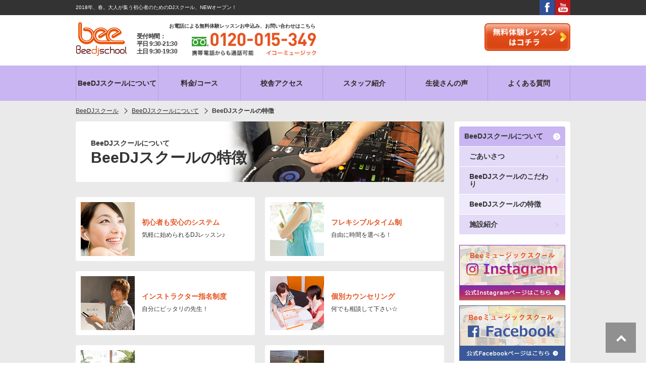

--- FILE ---
content_type: text/html; charset=UTF-8
request_url: https://www.bee-music.jp/dj/about/feature/
body_size: 7898
content:
<!DOCTYPE html>
<html lang="ja" xmlns="https://www.w3.org/1999/xhtml" xmlns:og="https://ogp.me/ns#" xmlns:fb="https://www.facebook.com/2008/fbml">
<head>
<!-- Page hiding snippet (recommended) -->
<!-- [TODO]GTM動作検証のためコメントアウト -->
<!-- <style>
    .async-hide {
        opacity: 0 !important
    }
</style>
<script>
    (function(a, s, y, n, c, h, i, d, e) {
        s.className += ' ' + y;
        h.end = i = function() {
            s.className = s.className.replace(RegExp(' ?' + y), '')
        };
        (a[n] = a[n] || []).hide = h;
        setTimeout(function() {
            i();
            h.end = null
        }, c);
    })(window, document.documentElement, 'async-hide', 'dataLayer', 4000, {
        'GTM-WQNZJ8P': true
    });
</script> -->

<!-- Google Tag Manager -->
<script>
    (function(w, d, s, l, i) {
        w[l] = w[l] || [];
        w[l].push({
            'gtm.start': new Date().getTime(),
            event: 'gtm.js'
        });
        var f = d.getElementsByTagName(s)[0],
            j = d.createElement(s),
            dl = l != 'dataLayer' ? '&l=' + l : '';
        j.async = true;
        j.src =
            'https://www.googletagmanager.com/gtm.js?id=' + i + dl;
        f.parentNode.insertBefore(j, f);
    })(window, document, 'script', 'dataLayer', 'GTM-WQNZJ8P');
</script>
<!-- End Google Tag Manager -->

<!-- Google Tag Manager -->
<script>
    (function(w, d, s, l, i) {
        w[l] = w[l] || [];
        w[l].push({
            'gtm.start': new Date().getTime(),
            event: 'gtm.js'
        });
        var f = d.getElementsByTagName(s)[0],
            j = d.createElement(s),
            dl = l != 'dataLayer' ? '&l=' + l : '';
        j.async = true;
        j.src =
            'https://www.googletagmanager.com/gtm.js?id=' + i + dl;
        f.parentNode.insertBefore(j, f);
    })(window, document, 'script', 'dataLayer', 'GTM-W9FJKRR');
</script>
<!-- End Google Tag Manager -->
<title>BeeDJスクールの特徴｜DJスクール・DJ教室なら東京のBeeDJスクール</title>
<meta name="description" content="BeeDJスクールの特徴についてご紹介します。BeeDJスクールなら初心者にも優しいマンツーマン指導。DJスキルを学んで家族・仲間と一緒にイベントを楽しもう♪無料体験レッスン受付中！">
<link rel="canonical" href="https://www.bee-music.jp/dj/about/feature/">

<meta charset="utf-8">
<meta http-equiv="X-UA-Compatible" content="IE=edge">
<meta name="viewport" content="width=device-width, initial-scale=1, minimum-scale=1, maximum-scale=1, user-scalable=no">
<meta name="keywords" content="">
<meta name="author" content="株式会社ビー・ファクトリー">
<meta name="copyright" content="Copyright © Bee Factory, Inc. All rights reserved.">
<meta property="og:title" content="DJスクール・DJ教室なら東京のBeeDJスクール">
<meta property="og:type" content="website">
<meta property="og:url" content="https://www.bee-music.jp/dj/">
<meta property="og:image" content="https://www.bee-music.jp/dj/assets/img/og-image.jpg">
<meta property="og:site_name" content="DJスクール・DJ教室なら東京のBeeDJスクール">
<meta property="og:description" content="無料体験レッスン受付中！BeeDJスクールなら初心者にも優しいマンツーマン指導。DJスキルを学んで家族・仲間と一緒にイベントを楽しもう♪">
<meta name="twitter:card" content="summary">
<meta name="twitter:description" content="無料体験レッスン受付中！BeeDJスクールなら初心者にも優しいマンツーマン指導。DJスキルを学んで家族・仲間と一緒にイベントを楽しもう♪">

<link rel="shortcut icon" href="/dj/assets/ico/favicon.ico">
<link rel="stylesheet" href="/dj/assets/css/style.css?v=2">
<link rel="stylesheet" href="/assets/css/btn.css?v=2">
<!-- <link rel="stylesheet" href="/assets/css/common.css?v=1"> -->
<!--[if lt IE 9]>
<script type="text/javascript" src="/dj/assets/js/ltie/html5shiv.js"></script>
<script type="text/javascript" src="/dj/assets/js/ltie/selectivizr-min.js"></script>
<script type="text/javascript" src="/dj/assets/js/ltie/respond.min.js"></script>
<![endif]-->
<script src="/dj/assets/js/jquery.min.js"></script>
<script src="/dj/assets/js/main.min.js"></script>
<script src="/dj/assets/js/jquery.matchHeight-min.js"></script>
<script src="/assets/js/modal.js"></script><!-- 本サイト共通 生徒要問合せモーダル画面JS -->
<script>
$(function(){
	$('.nav-side>ul>li>ul>li a').matchHeight();
});
</script>
<script>
$(function(){
	$('.list-card li').matchHeight();
});
</script>
</head>
<body id="top" class="dj equipment">

<!-- Google Tag Manager (noscript) -->
<noscript><iframe src="https://www.googletagmanager.com/ns.html?id=GTM-WQNZJ8P" height="0" width="0" style="display:none;visibility:hidden"></iframe></noscript>
<!-- End Google Tag Manager (noscript) -->
<!-- Google Tag Manager (noscript) -->
<noscript><iframe src="https://www.googletagmanager.com/ns.html?id=GTM-W9FJKRR" height="0" width="0" style="display:none;visibility:hidden"></iframe></noscript>
<!-- End Google Tag Manager (noscript) --><div id="wrap">

<!--▽▽▽▽▽ header ▽▽▽▽▽ -->
<header id="header">
	<div class="lead">
		<div class="container">
			<p>2018年、春。大人が集う初心者のためのDJスクール、NEWオープン！</p>
			<ul class="sns">
				<li><a href="https://www.youtube.com/channel/UCWglVipGXNMtXeHvv7Cv9GQ" target="_blank"><img src="/dj/assets/img/parts/h-sns-youtube.png" alt="youtube"></a></li>
				<li><a href="https://www.facebook.com/bee.musicschool.5/" target="_blank"><img src="/dj/assets/img/parts/h-sns-fb.png" alt="facebook"></a></li>
			</ul>
		</div>
	</div>
	<div class="desc">
		<div class="container">
			<div class="ttls">
								<p class="l-logo"><a href="/dj/"><img src="/dj/assets/img/parts/h-site-logo-DJ.png" alt="BeeDJスクール[Bee dj school]" /></a></p>
								<ul class="btns nosp">
					<li>
						<a href="https://www.music-do.jp/site/form/dj_form/" target="_blank" class="btn-item" target="_blank" rel="noopener noreferrer">
							<img src="/assets/img/btn_header_trial_on_pc.png" alt="無料体験レッスンはコチラ">
							<br>
							<img src="/assets/img/btn_header_trial_off_pc.png" alt="無料体験レッスンはコチラ">
						</a>
					</li>
				</ul>
			</div>
			<div class="inq">
					<dl>
						<dt>お電話による無料体験レッスンお申込み、お問い合わせはこちら</dt>
						<dd class="op">受付時間：<br>平日 9:30-21:30<br>土日 9:30-19:30</dd>
						<dd class="tel"><img src="/dj/assets/img/parts/h-contact-tel.png" alt="[フリーダイヤル]0120-015-349(イコーミュージック)携帯電話からも通話可能"></dd>
					</dl>
				</div> 
				<p class="l-header-cv-sp">
					<a href="https://www.music-do.jp/site/form/dj_form/" target="_blank" class="btn-item">
						<img src="/assets/img/btn_header_trial_on_sp.png" alt="無料体験はこちらから">
						<br>
						<img src="/assets/img/btn_header_trial_off_sp.png" alt="無料体験はこちらから">
					</a>
				</p>
								<a href="" id="nav-main-btn" data-tg="#nav-main"><span></span><span></span><span></span></a>
		</div>
	</div>
	
	<nav class="nav-menu" id="nav-main">
		<ul class="container">
			<li class="nav-home"><a href="/dj/"><span>ホーム</span></a></li>
			<li><a href="/dj/about/"><span>BeeDJスクールについて</span></a></li>
			<li><a href="/dj/cource/"><span>料金/コース</span></a></li>
			<li><a href="/dj/access/"><span>校舎アクセス</span></a></li>
			<li><a href="/dj/staff/"><span>スタッフ紹介</span></a></li>
			<li><a href="/dj/voice/"><span>生徒さんの声</span></a></li>
			<li><a href="/dj/faq/"><span>よくある質問</span></a></li>
			<li class="nav-site">
				<ul>
					<li><a href="/dj/company/">会社概要</a></li>
					<li><a href="/dj/privacy/">プライバシーポリシー</a></li>
					<li><a href="/dj/ad/">取材・広告へのお問い合わせ</a></li>
					<li><a href="/dj/sitemap/">サイトマップ</a></li>
				</ul>
			</li>
			<li class="nav-bee">
		<div class="l-footer-box-wrap-wrap container">
			<div class="l-footer-box-wrap">
				<div class="l-footer-box">
					<div class="l-footer-box-inner">
					<p>
						<a href="/vocal/" target="_blank">
						<picture>
							<source media="(min-width:768px)" srcset="/assets/img/footer/img_vocal_pc.png">
							<source media="(max-width:767px)" srcset="/assets/img/footer/img_vocal_sp.png">
							<img src="/assets/img/footer/img_vocal_pc.png" alt="Beeボーカルスクール公式サイトへ" class="switch">
						</picture>
						</a>
					</p>
					</div>
				</div>
				<div class="l-footer-box">
					<div class="l-footer-box-inner">
					<p>
						<a href="/guitar/" target="_blank">
						<picture>
							<source media="(min-width:768px)" srcset="/assets/img/footer/img_guitar_pc.png">
							<source media="(max-width:767px)" srcset="/assets/img/footer/img_guitar_sp.png">
							<img src="/assets/img/footer/img_guitar_pc.png" alt="Beeギタースクール公式サイトへ" class="switch">
						</picture>
						</a>
					</p>
					</div>
				</div>
				<div class="l-footer-box">
					<div class="l-footer-box-inner">
					<p>
						<a href="/piano/" target="_blank">
						<picture>
							<source media="(min-width:768px)" srcset="/assets/img/footer/img_piano_pc.png">
							<source media="(max-width:767px)" srcset="/assets/img/footer/img_piano_sp.png">
							<img src="/assets/img/footer/img_piano_pc.png" alt="Beeピアノスクール公式サイトへ" class="switch">
						</picture>
						</a>
					</p>
					</div>
				</div>
				<div class="l-footer-box">
					<div class="l-footer-box-inner">
					<p>
						<a href="/voice/" target="_blank">
						<picture>
							<source media="(min-width:768px)" srcset="/assets/img/footer/img_voice_pc.png">
							<source media="(max-width:767px)" srcset="/assets/img/footer/img_voice_sp.png">
							<img src="/assets/img/footer/img_voice_pc.png" alt="Beeボイススクール公式サイトへ" class="switch">
						</picture>
						</a>
					</p>
					</div>
				</div>
			</div>
			<div class="l-footer-box-wrap">
				<div class="l-footer-box">
					<div class="l-footer-box-inner">
					<p>
						<a href="/dj/" target="_blank">
						<picture>
							<source media="(min-width:768px)" srcset="/assets/img/footer/img_dj_pc.png">
							<source media="(max-width:767px)" srcset="/assets/img/footer/img_dj_sp.png">
							<img src="/assets/img/footer/img_dj_pc.png" alt="BeeDJスクール公式サイトへ" class="switch">
						</picture>
						</a>
					</p>
					</div>
				</div>
				<div class="l-footer-box">
					<div class="l-footer-box-inner">
					<p>
						<a href="/ukulele/" target="_blank">
						<picture>
							<source media="(min-width:768px)" srcset="/assets/img/footer/img_ukulele_pc.png">
							<source media="(max-width:767px)" srcset="/assets/img/footer/img_ukulele_sp.png">
							<img src="/assets/img/footer/img_ukulele_pc.png" alt="Beeウクレレ教室公式サイトへ" class="switch">
						</picture>
						</a>
					</p>
					</div>
				</div>
				<div class="l-footer-box">
					<div class="l-footer-box-inner">
					<p>
						<a href="/bass/" target="_blank">
						<picture>
							<source media="(min-width:768px)" srcset="/assets/img/footer/img_bass_pc.png">
							<source media="(max-width:767px)" srcset="/assets/img/footer/img_bass_sp.png">
							<img src="/assets/img/footer/img_bass_pc.png" alt="Beeベーススクール公式サイトへ" class="switch">
						</picture>
						</a>
					</p>
					</div>
				</div>
				<div class="l-footer-box">
					<div class="l-footer-box-inner">
					<p>
						<a href="tel:0120-015-349">
						<img src="/assets/img/footer/img_footer_tel.png" alt="0120-015-349">
						</a>
					</p>
					</div>
				</div>

			</div>
		</div>
			</li>
		</ul>
	</nav>
</header>
<!-- △△△△△ header △△△△△ -->
<!-- ▽▽▽▽▽ contents ▽▽▽▽▽ -->
<article id="contents">
		
	<div class="container">

		<nav id="breadcrumb">
			<ol itemscope itemtype="https://schema.org/ListItem">
				<li itemprop="child"><a href="/dj/" itemprop="url"><span itemprop="title">BeeDJスクール</span></a></li>
				<li itemprop="child"><a href="/dj/about/" itemprop="url"><span itemprop="title">BeeDJスクールについて</span></a></li>
				<li>BeeDJスクールの特徴</li>
			</ol>
		</nav>

		<article id="wrapper">

			<aside id="aside" class=""><div id="aside-inner">
				<nav class="nav-side">
					<ul>
						<li><a href="/dj/about/">BeeDJスクールについて</a>
							<ul>
								<li><a href="/dj/about/">ごあいさつ</a></li>
								<li><a href="/dj/about/kodawari.html">BeeDJスクールのこだわり</a></li>
								<li class="current"><a href="/dj/about/feature/">BeeDJスクールの特徴</a></li>
								<li><a href="/dj/about/equipment/">施設紹介</a></li>
							</ul>
						</li>
					</ul>
				</nav>
				
				<ul class="bnrs-side">
					<li><a href="https://www.instagram.com/officialbeemusic/" target="_blank"><img src="/dj/assets/img/bnrs/bnr_instagram.jpg" alt="Beeミュージックスクール 公式Instagramページはこちら"></a></li>
					<li><a href="https://www.facebook.com/bee.musicschool.5/" target="_blank"><img src="/dj/assets/img/bnrs/bnr_facebook.jpg" alt="Beeミュージックスクール 公式Facebookページはこちら"></a></li>
					<li><a href="https://recruit.bee-music.jp/" target="_blank"><img src="/dj/assets/img/index/bnr01.jpg" alt="講師採用情報 - BeeMusicSchool採用サイトへ"></a></li>
					<li><a href="/sns_accounts/" target="_blank" onclick="window.open(this.href,'/sns_accounts/','width=960,height=800,resizable=yes,scrollbars=yes');return false;"><img src="/dj/assets/img/index/bnr05.png" alt="beeミュージックスクールSNSアカウント一覧"></a></li>
					<li><a href="https://twitter.com/bee_musicschool" target="_blank"><img src="/dj/assets/img/index/bnr06.png" alt="beeミュージックスクール Twitter"></a></li>
					<li><a href="https://www.youtube.com/channel/UCWglVipGXNMtXeHvv7Cv9GQ" target="_blank"><img src="/dj/assets/img/index/bnr07.png" alt="beeミュージックスクール Youtube"></a></li>
				</ul>			</div></aside>

			<main id="main" class=""><div id="main-inner">

				<h1 class="page-ttl dj01"><small>BeeDJスクールについて</small><strong>BeeDJスクールの特徴</strong></h1>

				<section class="section">
					<ul class="list-card">
						<li class="card"><dl>
							<dt class="thumb"><img src="/dj/assets/img/about/feature/featuer-list-thumb-system.jpg" alt="初心者も安心のシステム"></dt>
							<dd class="info"><dl>
								<dt>初心者も安心のシステム</dt>
								<dd>気軽に始められるDJレッスン♪</dd>
							</dl></dd>
							<dd class="hitarea"><a href="/dj/about/feature/system.html" class="hitarea"></a></dd>
						</dl></li>

						<li class="card"><dl>
							<dt class="thumb"><img src="/dj/assets/img/about/feature/featuer-list-thumb-free_time.jpg" alt="フレキシブルタイム制"></dt>
							<dd class="info"><dl>
								<dt>フレキシブルタイム制</dt>
								<dd>自由に時間を選べる！</dd>
							</dl></dd>
							<dd class="hitarea"><a href="/dj/about/feature/free_time.html" class="hitarea"></a></dd>
						</dl></li>

						<li class="card"><dl>
							<dt class="thumb"><img src="/dj/assets/img/about/feature/featuer-list-thumb-nomination.jpg" alt="インストラクター指名制度"></dt>
							<dd class="info"><dl>
								<dt>インストラクター指名制度</dt>
								<dd>自分にピッタリの先生！</dd>
							</dl></dd>
							<dd class="hitarea"><a href="/dj/about/feature/nomination.html" class="hitarea"></a></dd>
						</dl></li>

						<li class="card"><dl>
							<dt class="thumb"><img src="/dj/assets/img/about/feature/featuer-list-thumb-counseling.jpg" alt="個別カウンセリング"></dt>
							<dd class="info"><dl>
								<dt>個別カウンセリング</dt>
								<dd>何でも相談して下さい☆</dd>
							</dl></dd>
							<dd class="hitarea"><a href="/dj/about/feature/counseling.html" class="hitarea"></a></dd>
						</dl></li>

						<li class="card"><dl>
							<dt class="thumb"><img src="/dj/assets/img/about/feature/featuer-list-thumb-studio.jpg" alt="充実の設備"></dt>
							<dd class="info"><dl>
								<dt>充実の設備</dt>
								<dd>ポップで過ごしやすい空間。</dd>
							</dl></dd>
							<dd class="hitarea"><a href="/dj/about/feature/studio.html" class="hitarea"></a></dd>
						</dl></li>

						<li class="card"><dl>
							<dt class="thumb"><img src="/dj/assets/img/about/feature/featuer-list-thumb-event.jpg" alt="発表会＆イベント"></dt>
							<dd class="info"><dl>
								<dt>発表会＆イベント</dt>
								<dd>自分の力を試してみよう！</dd>
							</dl></dd>
							<dd class="hitarea"><a href="/dj/about/feature/event.html" class="hitarea"></a></dd>
						</dl></li>
					</ul>
				</section>

				<article class="box-free_trial">
					<dl class="inner">
						<dt class="thumb"><img src="/dj/assets/img/free_trial/box-free_trial-ph.jpg" alt="まずは無料で受けられる45分の体験レッスンから！"></dt>
						<dd class="desc"><dl>
							<dt class="ttl">まずは無料で受けられる45分の体験レッスンから！</dt>
							<dd class="txt">はじめての方には「いきなり受講！」ではなく、<br class="br-pc br-tb">無料で45分間のプロレッスンが受けられる体験講座から<br class="br-pc br-tb">お試しいただいております。<br><br>DJに関するお悩み相談から本格的なレッスンまで<br class="br-pc br-tb">自由にお気軽にご利用ください。</dd>
						</dl></dd>
						<dd class="btns"><a href="https://www.music-do.jp/site/form/dj_form/" target="_blank" class="btn-def">45分無料体験コースへの<br class="br-sp">お申し込みはこちら</a></dd>
					</dl>
				</article>

			</div></main>

		</article>
	</div>
</article>
<!-- △△△△△ contents △△△△△ -->

<!-- ▽▽▽▽▽ footer ▽▽▽▽▽ -->
<footer id="footer">
	<section class="desc">
		<div class="container">
		<ul class="btns">
				<li>
					<a href="https://www.music-do.jp/site/form/dj_form/" class="btn-item" target="_blank" rel="noopener noreferrer"  id="vocal-free-trial">
						<img src="/assets/img/btn_footer_contact_on2_pc.png" alt="45分間の無料体験レッスンに申し込む">
						<br>
						<img src="/assets/img/btn_footer_contact_off2_pc.png" alt="45分間の無料体験レッスンに申し込む">
					</a>
				</li>
<!--
				<li>
					<a href="https://www.music-do.jp/site/form/dj_form/" target="_blank" class="btn-item" target="_blank" rel="noopener noreferrer">
						<img src="/assets/img/btn_footer_trial_on_pc.png" alt="無料体験レッスンはコチラ">
						<br>
						<img src="/assets/img/btn_footer_trial_off_pc.png" alt="無料体験レッスンはコチラ">
					</a>
				</li>
				<li>
					<a href="" class="btn-item is-modal-open" target="_blank" rel="noopener noreferrer">
						<img src="/assets/img/btn_footer_contact_on_pc.png" alt="在校生徒様問い合わせはこちら">
						<br>
						<img src="/assets/img/btn_footer_contact_off_pc.png" alt="在校生徒様問い合わせはこちら">
					</a>
				</li>
-->
			</ul>
		<!-- <div class="inq">
				<dl>
					<dt>お電話による無料体験レッスンお申込み、お問い合わせはこちら</dt>
					<dd class="op">受付時間：<br>平日 9:30-21:30<br>土日 9:30-19:30</dd>
					<dd class="tel"><img src="/dj/assets/img/parts/inq-tel-f.png" alt="[フリーダイヤル]0120-015-349(イコーミュージック)携帯電話からも通話可能"></dd>
				</dl>
				<a href="tel:0120-015-349" class="btn-def-white btn-tel"><span class="ico-tel"><img src="/dj/assets/img/parts/ico-orange-tel.png" alt="今すぐ電話をかける"></span>今すぐ<br>電話をかける</a>
			</div> -->
		</div>
	</section>
	<nav class="nav-ctrl">
		<div class="container">
			<ul>
				<li><a href="/dj/">ホーム</a></li>
				<li><a href="#top" class="pagetop">ページトップへ</a></li>
			</ul>
		</div>
	</nav>
	<nav class="nav-menu">
		<div class="container">
			<ul>
				<li><a href="/dj/about/">スクールのご案内</a>
					<ul>
						<li><a href="/dj/about/">ごあいさつ</a></li>
						<li><a href="/dj/about/kodawari.html">BeeDJスクールのこだわり</a></li>
					</ul>
				</li>
				<li><a href="/dj/about/feature/">BeeDJスクールの特徴</a>
					<ul>
						<li><a href="/dj/about/feature/system.html">初心者も安心のシステム</a></li>
						<li><a href="/dj/about/feature/free_time.html">フレキシブルタイム制</a></li>
						<li><a href="/dj/about/feature/nomination.html">インストラクター指名制度</a></li>
						<li><a href="/dj/about/feature/counseling.html">個別カウンセリング</a></li>
						<li><a href="/dj/about/feature/studio.html">充実の設備</a></li>
						<li><a href="/dj/about/feature/event.html">発表会＆イベント</a></li>
					</ul>
				</li>
			</ul>
			<ul>
				<li><a href="/dj/cource/">料金/コース</a>
					<ul>
						<li><a href="/dj/cource/bbq.html">バーベキューDJコース</a></li>
						<li><a href="/dj/cource/party.html">ホームパーティーDJコース</a></li>
						<li><a href="/dj/cource/sns.html">SNSミックス音源UPコース</a></li>
						<li><a href="/dj/cource/family.html">親子コミュニケーションコース</a></li>
						<li><a href="/dj/cource/progress.html">本格プログレスコース</a></li>
					</ul>
				</li>
				<li><a href="/dj/staff/">スタッフ紹介</a>
					<ul>
						<li><a href="/dj/staff/instructor.html">インストラクター</a></li>
						<li><a href="/dj/staff/concierge.html">楽器コンシェルジュ</a></li>
						<li><a href="/dj/staff/receptionist.html">レセプショニスト</a></li>
						<li><a href="/dj/staff/counselor.html">レッスンカウンセラー</a></li>
						<li><a href="/dj/staff/event_staff.html">イベントスタッフ</a></li>
					</ul>
				</li>
			</ul>
			<ul>
				<li><a href="/dj/about/equipment/">施設紹介</a>
					<ul>
						<li><a href="/dj/about/equipment/lesson.html">レッスン風景</a></li>
						<li><a href="/dj/about/equipment/school_studio.html">スクール＆スタジオ</a></li>
						<li><a href="/dj/about/equipment/live.html">発表会</a></li>
					</ul>
				</li>
				<li><a href="/dj/voice/">生徒さんの声</a>
					<ul>
						<li><a href="/dj/voice/">生徒さんの声</a></li>
					</ul>
				</li>
			</ul>
			<ul>
				<li><a href="/dj/faq/">よくある質問</a></li>
				<li><a href="/dj/access/">校舎アクセス</a>
					<ul>
						<li><a href="/dj/access/shinjuku_ac.html">新宿校</a></li>
						<li><a href="/dj/access/ikebukuro_hon_ac.html">池袋本校</a></li>
						<li><a href="/dj/access/ikebukuro_ac.html">池袋校</a></li>
					</ul>
				</li>
				<li class="p-sp-w100per"><a href="/measures/">新型コロナウイルスに対する予防対策</a></li>				
			</ul>
		</div>
	</nav>
	<nav class="nav-bee">
		<div class="l-footer-box-wrap-wrap container">
			<div class="l-footer-box-wrap">
				<div class="l-footer-box">
					<div class="l-footer-box-inner">
					<p>
						<a href="/vocal/" target="_blank">
						<picture>
							<source media="(min-width:768px)" srcset="/assets/img/footer/img_vocal_pc.png">
							<source media="(max-width:767px)" srcset="/assets/img/footer/img_vocal_sp.png">
							<img src="/assets/img/footer/img_vocal_pc.png" alt="Beeボーカルスクール公式サイトへ" class="switch">
						</picture>
						</a>
					</p>
					</div>
				</div>
				<div class="l-footer-box">
					<div class="l-footer-box-inner">
					<p>
						<a href="/guitar/" target="_blank">
						<picture>
							<source media="(min-width:768px)" srcset="/assets/img/footer/img_guitar_pc.png">
							<source media="(max-width:767px)" srcset="/assets/img/footer/img_guitar_sp.png">
							<img src="/assets/img/footer/img_guitar_pc.png" alt="Beeギタースクール公式サイトへ" class="switch">
						</picture>
						</a>
					</p>
					</div>
				</div>
				<div class="l-footer-box">
					<div class="l-footer-box-inner">
					<p>
						<a href="/piano/" target="_blank">
						<picture>
							<source media="(min-width:768px)" srcset="/assets/img/footer/img_piano_pc.png">
							<source media="(max-width:767px)" srcset="/assets/img/footer/img_piano_sp.png">
							<img src="/assets/img/footer/img_piano_pc.png" alt="Beeピアノスクール公式サイトへ" class="switch">
						</picture>
						</a>
					</p>
					</div>
				</div>
				<div class="l-footer-box">
					<div class="l-footer-box-inner">
					<p>
						<a href="/voice/" target="_blank">
						<picture>
							<source media="(min-width:768px)" srcset="/assets/img/footer/img_voice_pc.png">
							<source media="(max-width:767px)" srcset="/assets/img/footer/img_voice_sp.png">
							<img src="/assets/img/footer/img_voice_pc.png" alt="Beeボイススクール公式サイトへ" class="switch">
						</picture>
						</a>
					</p>
					</div>
				</div>
			</div>
			<div class="l-footer-box-wrap">
				<div class="l-footer-box">
					<div class="l-footer-box-inner">
					<p>
						<a href="/dj/" target="_blank">
						<picture>
							<source media="(min-width:768px)" srcset="/assets/img/footer/img_dj_pc.png">
							<source media="(max-width:767px)" srcset="/assets/img/footer/img_dj_sp.png">
							<img src="/assets/img/footer/img_dj_pc.png" alt="BeeDJスクール公式サイトへ" class="switch">
						</picture>
						</a>
					</p>
					</div>
				</div>
				<div class="l-footer-box">
					<div class="l-footer-box-inner">
					<p>
						<a href="/ukulele/" target="_blank">
						<picture>
							<source media="(min-width:768px)" srcset="/assets/img/footer/img_ukulele_pc.png">
							<source media="(max-width:767px)" srcset="/assets/img/footer/img_ukulele_sp.png">
							<img src="/assets/img/footer/img_ukulele_pc.png" alt="Beeウクレレ教室公式サイトへ" class="switch">
						</picture>
						</a>
					</p>
					</div>
				</div>
				<div class="l-footer-box">
					<div class="l-footer-box-inner">
					<p>
						<a href="/bass/" target="_blank">
						<picture>
							<source media="(min-width:768px)" srcset="/assets/img/footer/img_bass_pc.png">
							<source media="(max-width:767px)" srcset="/assets/img/footer/img_bass_sp.png">
							<img src="/assets/img/footer/img_bass_pc.png" alt="Beeベーススクール公式サイトへ" class="switch">
						</picture>
						</a>
					</p>
					</div>
				</div>
				<div class="l-footer-box">
					<div class="l-footer-box-inner">
					<p>
						<a href="/" target="_blank">
						<picture>
							<source media="(min-width:768px)" srcset="/assets/img/footer/img_footer_logo_pc.png">
							<source media="(max-width:767px)" srcset="/assets/img/footer/img_footer_logo_sp.png">
							<img src="/assets/img/footer/img_footer_logo_pc.png" alt="Bee music school" class="switch">
						</picture>
						</a>
					</p>
					</div>
				</div>

			</div>
		</div>
	</nav>
	<section class="infos">
		<div class="container">
			<nav class="nav-site">
				<ul>
					<li><a href="/dj/company/">会社概要</a></li>
					<li><a href="/dj/privacy/">プライバシーポリシー</a></li>
					<li><a href="/dj/ad/">取材・広告へのお問い合わせ</a></li>
					<li><a href="/dj/sitemap/">サイトマップ</a></li>
				</ul>
			</nav>
			<dl class="info">
				<dt>初心者にも優しいマンツーマン指導の<br class="br-sp">BeeDJスクール（新宿・池袋）</dt>
				<dd class="copyright"><small>&copy; 2009 Bee Factory inc.</small></dd>
			</dl>
		</div>
	</section>
</footer>
<!-- △△△△△ footer △△△△△ -->

<!-- modal start -->
<div class="p-modal">
	<div class="p-modal-bg is-modal-close"></div>
	<div class="p-modal-content">
		<div class="p-modal-inner">
			<p class="p-modal-btn is-modal-close" href="">
				<img src="/assets/img/btn_modal_close.png" alt="閉じる">	
			</p>
			
			<p class="p-modal-lead">
				在校生徒様の問い合わせは、各校舎へのお電話<br>
				または下記フォームから御願い致します。
			</p>
			
			<h2 class="p-modal-ttl">在校生徒様問い合わせ一覧</h2>
			<div class="p-modal-txt-box">
				<p class="p-modal-txt-sub">受付時間</p>
				<p class="p-modal-txt">平日 12:30-21:30 <span class="nosp">/</span><br class="nopc">土日 10:30-19:30</p>
			</div>

			<ul class="p-modal-phone-list">
				<li class="p-modal-phone-list-item">
					<a class="p-modal-phone-list-item-link" href="tel:03-6300-9033">
						<picture>
							<source media="(min-width:768px)" srcset="/assets/img/img_phone_shinjuku_pc.png">
							<source media="(max-width:767px)" srcset="/assets/img/img_phone_shinjuku_sp.png">
							<img src="/assets/img/img_phone_shinjuku_pc.png" alt="新宿校" class="is-imgswitch">
						</picture>
					</a>
				</li>
				<li class="p-modal-phone-list-item">
					<a class="p-modal-phone-list-item-link" href="tel:03-6914-1815">
						<picture>
							<source media="(min-width:768px)" srcset="/assets/img/img_phone_ikebukuro_pc.png">
							<source media="(max-width:767px)" srcset="/assets/img/img_phone_ikebukuro_sp.png">
							<img src="/assets/img/img_phone_ikebukuro_pc.png" alt="池袋本校" class="is-imgswitch">
						</picture>
					</a>
				</li>
			</ul><!-- p-modal-phone-list -->
			
		</div><!-- p-modal-inner -->
		<div class="p-modal-mail">
			<a href="/dj/contact/" class="p-modal-mail-txt">メールでのお問い合わせ</a>
		</div><!-- p-modal-mail -->
	</div><!--p-modal-content-->
</div><!--modal-->
<!-- modal end -->

<article id="fix-contact-pc">
	<div class="container">
	<ul class="btns">
<!--
			<li>
				<a href="https://www.music-do.jp/site/form/dj_form/" target="_blank" class="btn-item btn-item-footer" target="_blank" rel="noopener noreferrer">
					<img src="/assets/img/btn_footer_trial_on_pc.png" alt="無料体験レッスンはコチラ">
					<br>
					<img src="/assets/img/btn_footer_trial_off_pc.png" alt="無料体験レッスンはコチラ">
				</a>
			</li>
			<li>
				<a href="" class="btn-item btn-item-footer is-modal-open" target="_blank" rel="noopener noreferrer">
					<img src="/assets/img/btn_footer_contact_on_pc.png" alt="在校生徒様問い合わせはこちら">
					<br>
					<img src="/assets/img/btn_footer_contact_off_pc.png" alt="在校生徒様問い合わせはこちら">
				</a>
			</li>
-->
			<li>
				<a href="https://www.music-do.jp/site/form/dj_form/" class="btn-item btn-item-footer" target="_blank" rel="noopener noreferrer" id="vocal-free-trial">
					<img src="/assets/img/btn_footer_contact_on2_pc.png" alt="45分間の無料体験レッスンに申し込む">
					<br>
					<img src="/assets/img/btn_footer_contact_off2_pc.png" alt="45分間の無料体験レッスンに申し込む">
				</a>
			</li>
		</ul>
		<!-- <div class="inq">
			<dl>
				<dt>お電話による無料体験レッスンお申込み、お問い合わせはこちら</dt>
				<dd class="op"><span style="display: inline-block; float: left;">受付時間：</span>
				<span style="display: block; text-align: right; padding: 0 2em 0 0;">平日 9:30-21:30</span>
				<span style="display: block; text-align: right; padding: 0 2em 0 0;">土日 9:30-19:30</span></dd>
				<dd class="tel"><img src="/dj/assets/img/parts/inq-tel-f.png" alt="[フリーダイヤル]0120-015-349(イコーミュージック)携帯電話からも通話可能"></dd>
			</dl>
		</div> -->
	</div>
</article>

<article id="fix-contact-sp">
	<p><a href="https://www.music-do.jp/site/form/dj_form/" id="vocal-free-trial" class="" target="_blank"><img src="/assets/img/btn_footer_contact_off2_sp.png" alt="45分間の無料体験レッスンに申し込む"></a></p>
<!--	<p><a class="is-modal-open"><img src="/assets/img/btn_modal_open_sp.png" alt="在校生徒様問い合わせはこちら"></a></p>-->
</article>
</div><!-- //wrap -->

<!-- 構造化マークアップ開始 -->
<script type="application/ld+json">[
{
	"@context": "https://schema.org",
	"@type": "Organization",
	"url": "https://www.bee-music.jp/dj/",
	"logo": "https://www.bee-music.jp/dj/assets/img/parts/h-site-logo-DJ.png"
},
{
	"@context": "https://schema.org",
	"@type": "BreadcrumbList",
	"itemListElement": [{
	"@type": "ListItem",
	"position": 1,
	"name": "TOP",
	"item": "https://www.bee-music.jp/index.html"
	},{
	"@type": "ListItem",
	"position": 2,
	"name": "BeeDJスクール",
	"item": "https://www.bee-music.jp/dj/index.html"
	},{
	"@type": "ListItem",
	"position": 3,
	"name": "BeeDJスクールについて",
	"item": "https://www.bee-music.jp/dj/about/index.html"
	},{
	"@type": "ListItem",
	"position": 4,
	"name": "BeeDJスクールの特徴",
	"item": "https://www.bee-music.jp/dj/about/feature/index.html"
	}]
}]
</script>
<!-- 構造化マークアップ終了 -->
</body>
</html>

--- FILE ---
content_type: text/css
request_url: https://www.bee-music.jp/dj/assets/css/style.css?v=2
body_size: 62264
content:
@charset "UTF-8";
/*!
Animate.css - http://daneden.me/animate
Licensed under the MIT license - http://opensource.org/licenses/MIT

Copyright (c) 2015 Daniel Eden
*/

.animated {
	-webkit-animation-duration: 1s;
	animation-duration: 1s;
	-webkit-animation-fill-mode: both;
	animation-fill-mode: both
}

.animated.infinite {
	-webkit-animation-iteration-count: infinite;
	animation-iteration-count: infinite
}

.animated.hinge {
	-webkit-animation-duration: 2s;
	animation-duration: 2s
}

.animated.bounceIn,
.animated.bounceOut,
.animated.flipOutX,
.animated.flipOutY {
	-webkit-animation-duration: .75s;
	animation-duration: .75s
}

@-webkit-keyframes bounce {

	20%,
	53%,
	80%,
	0%,
	to {
		-webkit-animation-timing-function: cubic-bezier(0.215, 0.61, 0.355, 1);
		animation-timing-function: cubic-bezier(0.215, 0.61, 0.355, 1);
		-webkit-transform: translate3d(0, 0, 0);
		transform: translate3d(0, 0, 0)
	}

	40%,
	43% {
		-webkit-animation-timing-function: cubic-bezier(0.755, 0.05, 0.855, 0.06);
		animation-timing-function: cubic-bezier(0.755, 0.05, 0.855, 0.06);
		-webkit-transform: translate3d(0, -30px, 0);
		transform: translate3d(0, -30px, 0)
	}

	70% {
		-webkit-animation-timing-function: cubic-bezier(0.755, 0.05, 0.855, 0.06);
		animation-timing-function: cubic-bezier(0.755, 0.05, 0.855, 0.06);
		-webkit-transform: translate3d(0, -15px, 0);
		transform: translate3d(0, -15px, 0)
	}

	90% {
		-webkit-transform: translate3d(0, -4px, 0);
		transform: translate3d(0, -4px, 0)
	}
}

@keyframes bounce {

	20%,
	53%,
	80%,
	0%,
	to {
		-webkit-animation-timing-function: cubic-bezier(0.215, 0.61, 0.355, 1);
		animation-timing-function: cubic-bezier(0.215, 0.61, 0.355, 1);
		-webkit-transform: translate3d(0, 0, 0);
		transform: translate3d(0, 0, 0)
	}

	40%,
	43% {
		-webkit-animation-timing-function: cubic-bezier(0.755, 0.05, 0.855, 0.06);
		animation-timing-function: cubic-bezier(0.755, 0.05, 0.855, 0.06);
		-webkit-transform: translate3d(0, -30px, 0);
		transform: translate3d(0, -30px, 0)
	}

	70% {
		-webkit-animation-timing-function: cubic-bezier(0.755, 0.05, 0.855, 0.06);
		animation-timing-function: cubic-bezier(0.755, 0.05, 0.855, 0.06);
		-webkit-transform: translate3d(0, -15px, 0);
		transform: translate3d(0, -15px, 0)
	}

	90% {
		-webkit-transform: translate3d(0, -4px, 0);
		transform: translate3d(0, -4px, 0)
	}
}

.bounce {
	-webkit-animation-name: bounce;
	animation-name: bounce;
	-webkit-transform-origin: center bottom;
	-ms-transform-origin: center bottom;
	transform-origin: center bottom
}

@-webkit-keyframes flash {

	50%,
	0%,
	to {
		opacity: 1
	}

	25%,
	75% {
		opacity: 0
	}
}

@keyframes flash {

	50%,
	0%,
	to {
		opacity: 1
	}

	25%,
	75% {
		opacity: 0
	}
}

.flash {
	-webkit-animation-name: flash;
	animation-name: flash
}

@-webkit-keyframes pulse {
	0% {
		-webkit-transform: scale3d(1, 1, 1);
		transform: scale3d(1, 1, 1)
	}

	50% {
		-webkit-transform: scale3d(1.05, 1.05, 1.05);
		transform: scale3d(1.05, 1.05, 1.05)
	}

	to {
		-webkit-transform: scale3d(1, 1, 1);
		transform: scale3d(1, 1, 1)
	}
}

@keyframes pulse {
	0% {
		-webkit-transform: scale3d(1, 1, 1);
		transform: scale3d(1, 1, 1)
	}

	50% {
		-webkit-transform: scale3d(1.05, 1.05, 1.05);
		transform: scale3d(1.05, 1.05, 1.05)
	}

	to {
		-webkit-transform: scale3d(1, 1, 1);
		transform: scale3d(1, 1, 1)
	}
}

.pulse {
	-webkit-animation-name: pulse;
	animation-name: pulse
}

@-webkit-keyframes rubberBand {
	0% {
		-webkit-transform: scale3d(1, 1, 1);
		transform: scale3d(1, 1, 1)
	}

	30% {
		-webkit-transform: scale3d(1.25, 0.75, 1);
		transform: scale3d(1.25, 0.75, 1)
	}

	40% {
		-webkit-transform: scale3d(0.75, 1.25, 1);
		transform: scale3d(0.75, 1.25, 1)
	}

	50% {
		-webkit-transform: scale3d(1.15, 0.85, 1);
		transform: scale3d(1.15, 0.85, 1)
	}

	65% {
		-webkit-transform: scale3d(0.95, 1.05, 1);
		transform: scale3d(0.95, 1.05, 1)
	}

	75% {
		-webkit-transform: scale3d(1.05, 0.95, 1);
		transform: scale3d(1.05, 0.95, 1)
	}

	to {
		-webkit-transform: scale3d(1, 1, 1);
		transform: scale3d(1, 1, 1)
	}
}

@keyframes rubberBand {
	0% {
		-webkit-transform: scale3d(1, 1, 1);
		transform: scale3d(1, 1, 1)
	}

	30% {
		-webkit-transform: scale3d(1.25, 0.75, 1);
		transform: scale3d(1.25, 0.75, 1)
	}

	40% {
		-webkit-transform: scale3d(0.75, 1.25, 1);
		transform: scale3d(0.75, 1.25, 1)
	}

	50% {
		-webkit-transform: scale3d(1.15, 0.85, 1);
		transform: scale3d(1.15, 0.85, 1)
	}

	65% {
		-webkit-transform: scale3d(0.95, 1.05, 1);
		transform: scale3d(0.95, 1.05, 1)
	}

	75% {
		-webkit-transform: scale3d(1.05, 0.95, 1);
		transform: scale3d(1.05, 0.95, 1)
	}

	to {
		-webkit-transform: scale3d(1, 1, 1);
		transform: scale3d(1, 1, 1)
	}
}

.rubberBand {
	-webkit-animation-name: rubberBand;
	animation-name: rubberBand
}

@-webkit-keyframes shake {

	0%,
	to {
		-webkit-transform: translate3d(0, 0, 0);
		transform: translate3d(0, 0, 0)
	}

	10%,
	30%,
	50%,
	70%,
	90% {
		-webkit-transform: translate3d(-10px, 0, 0);
		transform: translate3d(-10px, 0, 0)
	}

	20%,
	40%,
	60%,
	80% {
		-webkit-transform: translate3d(10px, 0, 0);
		transform: translate3d(10px, 0, 0)
	}
}

@keyframes shake {

	0%,
	to {
		-webkit-transform: translate3d(0, 0, 0);
		transform: translate3d(0, 0, 0)
	}

	10%,
	30%,
	50%,
	70%,
	90% {
		-webkit-transform: translate3d(-10px, 0, 0);
		transform: translate3d(-10px, 0, 0)
	}

	20%,
	40%,
	60%,
	80% {
		-webkit-transform: translate3d(10px, 0, 0);
		transform: translate3d(10px, 0, 0)
	}
}

.shake {
	-webkit-animation-name: shake;
	animation-name: shake
}

@-webkit-keyframes swing {
	20% {
		-webkit-transform: rotate3d(0, 0, 1, 15deg);
		transform: rotate3d(0, 0, 1, 15deg)
	}

	40% {
		-webkit-transform: rotate3d(0, 0, 1, -10deg);
		transform: rotate3d(0, 0, 1, -10deg)
	}

	60% {
		-webkit-transform: rotate3d(0, 0, 1, 5deg);
		transform: rotate3d(0, 0, 1, 5deg)
	}

	80% {
		-webkit-transform: rotate3d(0, 0, 1, -5deg);
		transform: rotate3d(0, 0, 1, -5deg)
	}

	to {
		-webkit-transform: rotate3d(0, 0, 1, 0deg);
		transform: rotate3d(0, 0, 1, 0deg)
	}
}

@keyframes swing {
	20% {
		-webkit-transform: rotate3d(0, 0, 1, 15deg);
		transform: rotate3d(0, 0, 1, 15deg)
	}

	40% {
		-webkit-transform: rotate3d(0, 0, 1, -10deg);
		transform: rotate3d(0, 0, 1, -10deg)
	}

	60% {
		-webkit-transform: rotate3d(0, 0, 1, 5deg);
		transform: rotate3d(0, 0, 1, 5deg)
	}

	80% {
		-webkit-transform: rotate3d(0, 0, 1, -5deg);
		transform: rotate3d(0, 0, 1, -5deg)
	}

	to {
		-webkit-transform: rotate3d(0, 0, 1, 0deg);
		transform: rotate3d(0, 0, 1, 0deg)
	}
}

.swing {
	-webkit-transform-origin: top center;
	-ms-transform-origin: top center;
	transform-origin: top center;
	-webkit-animation-name: swing;
	animation-name: swing
}

@-webkit-keyframes tada {
	0% {
		-webkit-transform: scale3d(1, 1, 1);
		transform: scale3d(1, 1, 1)
	}

	10%,
	20% {
		-webkit-transform: scale3d(0.9, 0.9, 0.9) rotate3d(0, 0, 1, -3deg);
		transform: scale3d(0.9, 0.9, 0.9) rotate3d(0, 0, 1, -3deg)
	}

	30%,
	50%,
	70%,
	90% {
		-webkit-transform: scale3d(1.1, 1.1, 1.1) rotate3d(0, 0, 1, 3deg);
		transform: scale3d(1.1, 1.1, 1.1) rotate3d(0, 0, 1, 3deg)
	}

	40%,
	60%,
	80% {
		-webkit-transform: scale3d(1.1, 1.1, 1.1) rotate3d(0, 0, 1, -3deg);
		transform: scale3d(1.1, 1.1, 1.1) rotate3d(0, 0, 1, -3deg)
	}

	to {
		-webkit-transform: scale3d(1, 1, 1);
		transform: scale3d(1, 1, 1)
	}
}

@keyframes tada {
	0% {
		-webkit-transform: scale3d(1, 1, 1);
		transform: scale3d(1, 1, 1)
	}

	10%,
	20% {
		-webkit-transform: scale3d(0.9, 0.9, 0.9) rotate3d(0, 0, 1, -3deg);
		transform: scale3d(0.9, 0.9, 0.9) rotate3d(0, 0, 1, -3deg)
	}

	30%,
	50%,
	70%,
	90% {
		-webkit-transform: scale3d(1.1, 1.1, 1.1) rotate3d(0, 0, 1, 3deg);
		transform: scale3d(1.1, 1.1, 1.1) rotate3d(0, 0, 1, 3deg)
	}

	40%,
	60%,
	80% {
		-webkit-transform: scale3d(1.1, 1.1, 1.1) rotate3d(0, 0, 1, -3deg);
		transform: scale3d(1.1, 1.1, 1.1) rotate3d(0, 0, 1, -3deg)
	}

	to {
		-webkit-transform: scale3d(1, 1, 1);
		transform: scale3d(1, 1, 1)
	}
}

.tada {
	-webkit-animation-name: tada;
	animation-name: tada
}

@-webkit-keyframes wobble {
	0% {
		-webkit-transform: none;
		transform: none
	}

	15% {
		-webkit-transform: translate3d(-25%, 0, 0) rotate3d(0, 0, 1, -5deg);
		transform: translate3d(-25%, 0, 0) rotate3d(0, 0, 1, -5deg)
	}

	30% {
		-webkit-transform: translate3d(20%, 0, 0) rotate3d(0, 0, 1, 3deg);
		transform: translate3d(20%, 0, 0) rotate3d(0, 0, 1, 3deg)
	}

	45% {
		-webkit-transform: translate3d(-15%, 0, 0) rotate3d(0, 0, 1, -3deg);
		transform: translate3d(-15%, 0, 0) rotate3d(0, 0, 1, -3deg)
	}

	60% {
		-webkit-transform: translate3d(10%, 0, 0) rotate3d(0, 0, 1, 2deg);
		transform: translate3d(10%, 0, 0) rotate3d(0, 0, 1, 2deg)
	}

	75% {
		-webkit-transform: translate3d(-5%, 0, 0) rotate3d(0, 0, 1, -1deg);
		transform: translate3d(-5%, 0, 0) rotate3d(0, 0, 1, -1deg)
	}

	to {
		-webkit-transform: none;
		transform: none
	}
}

@keyframes wobble {
	0% {
		-webkit-transform: none;
		transform: none
	}

	15% {
		-webkit-transform: translate3d(-25%, 0, 0) rotate3d(0, 0, 1, -5deg);
		transform: translate3d(-25%, 0, 0) rotate3d(0, 0, 1, -5deg)
	}

	30% {
		-webkit-transform: translate3d(20%, 0, 0) rotate3d(0, 0, 1, 3deg);
		transform: translate3d(20%, 0, 0) rotate3d(0, 0, 1, 3deg)
	}

	45% {
		-webkit-transform: translate3d(-15%, 0, 0) rotate3d(0, 0, 1, -3deg);
		transform: translate3d(-15%, 0, 0) rotate3d(0, 0, 1, -3deg)
	}

	60% {
		-webkit-transform: translate3d(10%, 0, 0) rotate3d(0, 0, 1, 2deg);
		transform: translate3d(10%, 0, 0) rotate3d(0, 0, 1, 2deg)
	}

	75% {
		-webkit-transform: translate3d(-5%, 0, 0) rotate3d(0, 0, 1, -1deg);
		transform: translate3d(-5%, 0, 0) rotate3d(0, 0, 1, -1deg)
	}

	to {
		-webkit-transform: none;
		transform: none
	}
}

.wobble {
	-webkit-animation-name: wobble;
	animation-name: wobble
}

@-webkit-keyframes jello {

	11.1%,
	0%,
	to {
		-webkit-transform: none;
		transform: none
	}

	22.2% {
		-webkit-transform: skewX(-12.5deg) skewY(-12.5deg);
		transform: skewX(-12.5deg) skewY(-12.5deg)
	}

	33.3% {
		-webkit-transform: skewX(6.25deg) skewY(6.25deg);
		transform: skewX(6.25deg) skewY(6.25deg)
	}

	44.4% {
		-webkit-transform: skewX(-3.125deg) skewY(-3.125deg);
		transform: skewX(-3.125deg) skewY(-3.125deg)
	}

	55.5% {
		-webkit-transform: skewX(1.5625deg) skewY(1.5625deg);
		transform: skewX(1.5625deg) skewY(1.5625deg)
	}

	66.6% {
		-webkit-transform: skewX(-0.78125deg) skewY(-0.78125deg);
		transform: skewX(-0.78125deg) skewY(-0.78125deg)
	}

	77.7% {
		-webkit-transform: skewX(0.39062deg) skewY(0.39062deg);
		transform: skewX(0.39062deg) skewY(0.39062deg)
	}

	88.8% {
		-webkit-transform: skewX(-0.19531deg) skewY(-0.19531deg);
		transform: skewX(-0.19531deg) skewY(-0.19531deg)
	}
}

@keyframes jello {

	11.1%,
	0%,
	to {
		-webkit-transform: none;
		transform: none
	}

	22.2% {
		-webkit-transform: skewX(-12.5deg) skewY(-12.5deg);
		transform: skewX(-12.5deg) skewY(-12.5deg)
	}

	33.3% {
		-webkit-transform: skewX(6.25deg) skewY(6.25deg);
		transform: skewX(6.25deg) skewY(6.25deg)
	}

	44.4% {
		-webkit-transform: skewX(-3.125deg) skewY(-3.125deg);
		transform: skewX(-3.125deg) skewY(-3.125deg)
	}

	55.5% {
		-webkit-transform: skewX(1.5625deg) skewY(1.5625deg);
		transform: skewX(1.5625deg) skewY(1.5625deg)
	}

	66.6% {
		-webkit-transform: skewX(-0.78125deg) skewY(-0.78125deg);
		transform: skewX(-0.78125deg) skewY(-0.78125deg)
	}

	77.7% {
		-webkit-transform: skewX(0.39062deg) skewY(0.39062deg);
		transform: skewX(0.39062deg) skewY(0.39062deg)
	}

	88.8% {
		-webkit-transform: skewX(-0.19531deg) skewY(-0.19531deg);
		transform: skewX(-0.19531deg) skewY(-0.19531deg)
	}
}

.jello {
	-webkit-animation-name: jello;
	animation-name: jello;
	-webkit-transform-origin: center;
	-ms-transform-origin: center;
	transform-origin: center
}

@-webkit-keyframes bounceIn {

	20%,
	40%,
	60%,
	80%,
	0%,
	to {
		-webkit-animation-timing-function: cubic-bezier(0.215, 0.61, 0.355, 1);
		animation-timing-function: cubic-bezier(0.215, 0.61, 0.355, 1)
	}

	0% {
		opacity: 0;
		-webkit-transform: scale3d(0.3, 0.3, 0.3);
		transform: scale3d(0.3, 0.3, 0.3)
	}

	20% {
		-webkit-transform: scale3d(1.1, 1.1, 1.1);
		transform: scale3d(1.1, 1.1, 1.1)
	}

	40% {
		-webkit-transform: scale3d(0.9, 0.9, 0.9);
		transform: scale3d(0.9, 0.9, 0.9)
	}

	60% {
		opacity: 1;
		-webkit-transform: scale3d(1.03, 1.03, 1.03);
		transform: scale3d(1.03, 1.03, 1.03)
	}

	80% {
		-webkit-transform: scale3d(0.97, 0.97, 0.97);
		transform: scale3d(0.97, 0.97, 0.97)
	}

	to {
		opacity: 1;
		-webkit-transform: scale3d(1, 1, 1);
		transform: scale3d(1, 1, 1)
	}
}

@keyframes bounceIn {

	20%,
	40%,
	60%,
	80%,
	0%,
	to {
		-webkit-animation-timing-function: cubic-bezier(0.215, 0.61, 0.355, 1);
		animation-timing-function: cubic-bezier(0.215, 0.61, 0.355, 1)
	}

	0% {
		opacity: 0;
		-webkit-transform: scale3d(0.3, 0.3, 0.3);
		transform: scale3d(0.3, 0.3, 0.3)
	}

	20% {
		-webkit-transform: scale3d(1.1, 1.1, 1.1);
		transform: scale3d(1.1, 1.1, 1.1)
	}

	40% {
		-webkit-transform: scale3d(0.9, 0.9, 0.9);
		transform: scale3d(0.9, 0.9, 0.9)
	}

	60% {
		opacity: 1;
		-webkit-transform: scale3d(1.03, 1.03, 1.03);
		transform: scale3d(1.03, 1.03, 1.03)
	}

	80% {
		-webkit-transform: scale3d(0.97, 0.97, 0.97);
		transform: scale3d(0.97, 0.97, 0.97)
	}

	to {
		opacity: 1;
		-webkit-transform: scale3d(1, 1, 1);
		transform: scale3d(1, 1, 1)
	}
}

.bounceIn {
	-webkit-animation-name: bounceIn;
	animation-name: bounceIn
}

@-webkit-keyframes bounceInDown {

	60%,
	75%,
	90%,
	0%,
	to {
		-webkit-animation-timing-function: cubic-bezier(0.215, 0.61, 0.355, 1);
		animation-timing-function: cubic-bezier(0.215, 0.61, 0.355, 1)
	}

	0% {
		opacity: 0;
		-webkit-transform: translate3d(0, -3000px, 0);
		transform: translate3d(0, -3000px, 0)
	}

	60% {
		opacity: 1;
		-webkit-transform: translate3d(0, 25px, 0);
		transform: translate3d(0, 25px, 0)
	}

	75% {
		-webkit-transform: translate3d(0, -10px, 0);
		transform: translate3d(0, -10px, 0)
	}

	90% {
		-webkit-transform: translate3d(0, 5px, 0);
		transform: translate3d(0, 5px, 0)
	}

	to {
		-webkit-transform: none;
		transform: none
	}
}

@keyframes bounceInDown {

	60%,
	75%,
	90%,
	0%,
	to {
		-webkit-animation-timing-function: cubic-bezier(0.215, 0.61, 0.355, 1);
		animation-timing-function: cubic-bezier(0.215, 0.61, 0.355, 1)
	}

	0% {
		opacity: 0;
		-webkit-transform: translate3d(0, -3000px, 0);
		transform: translate3d(0, -3000px, 0)
	}

	60% {
		opacity: 1;
		-webkit-transform: translate3d(0, 25px, 0);
		transform: translate3d(0, 25px, 0)
	}

	75% {
		-webkit-transform: translate3d(0, -10px, 0);
		transform: translate3d(0, -10px, 0)
	}

	90% {
		-webkit-transform: translate3d(0, 5px, 0);
		transform: translate3d(0, 5px, 0)
	}

	to {
		-webkit-transform: none;
		transform: none
	}
}

.bounceInDown {
	-webkit-animation-name: bounceInDown;
	animation-name: bounceInDown
}

@-webkit-keyframes bounceInLeft {

	60%,
	75%,
	90%,
	0%,
	to {
		-webkit-animation-timing-function: cubic-bezier(0.215, 0.61, 0.355, 1);
		animation-timing-function: cubic-bezier(0.215, 0.61, 0.355, 1)
	}

	0% {
		opacity: 0;
		-webkit-transform: translate3d(-3000px, 0, 0);
		transform: translate3d(-3000px, 0, 0)
	}

	60% {
		opacity: 1;
		-webkit-transform: translate3d(25px, 0, 0);
		transform: translate3d(25px, 0, 0)
	}

	75% {
		-webkit-transform: translate3d(-10px, 0, 0);
		transform: translate3d(-10px, 0, 0)
	}

	90% {
		-webkit-transform: translate3d(5px, 0, 0);
		transform: translate3d(5px, 0, 0)
	}

	to {
		-webkit-transform: none;
		transform: none
	}
}

@keyframes bounceInLeft {

	60%,
	75%,
	90%,
	0%,
	to {
		-webkit-animation-timing-function: cubic-bezier(0.215, 0.61, 0.355, 1);
		animation-timing-function: cubic-bezier(0.215, 0.61, 0.355, 1)
	}

	0% {
		opacity: 0;
		-webkit-transform: translate3d(-3000px, 0, 0);
		transform: translate3d(-3000px, 0, 0)
	}

	60% {
		opacity: 1;
		-webkit-transform: translate3d(25px, 0, 0);
		transform: translate3d(25px, 0, 0)
	}

	75% {
		-webkit-transform: translate3d(-10px, 0, 0);
		transform: translate3d(-10px, 0, 0)
	}

	90% {
		-webkit-transform: translate3d(5px, 0, 0);
		transform: translate3d(5px, 0, 0)
	}

	to {
		-webkit-transform: none;
		transform: none
	}
}

.bounceInLeft {
	-webkit-animation-name: bounceInLeft;
	animation-name: bounceInLeft
}

@-webkit-keyframes bounceInRight {

	60%,
	75%,
	90%,
	0%,
	to {
		-webkit-animation-timing-function: cubic-bezier(0.215, 0.61, 0.355, 1);
		animation-timing-function: cubic-bezier(0.215, 0.61, 0.355, 1)
	}

	0% {
		opacity: 0;
		-webkit-transform: translate3d(3000px, 0, 0);
		transform: translate3d(3000px, 0, 0)
	}

	60% {
		opacity: 1;
		-webkit-transform: translate3d(-25px, 0, 0);
		transform: translate3d(-25px, 0, 0)
	}

	75% {
		-webkit-transform: translate3d(10px, 0, 0);
		transform: translate3d(10px, 0, 0)
	}

	90% {
		-webkit-transform: translate3d(-5px, 0, 0);
		transform: translate3d(-5px, 0, 0)
	}

	to {
		-webkit-transform: none;
		transform: none
	}
}

@keyframes bounceInRight {

	60%,
	75%,
	90%,
	0%,
	to {
		-webkit-animation-timing-function: cubic-bezier(0.215, 0.61, 0.355, 1);
		animation-timing-function: cubic-bezier(0.215, 0.61, 0.355, 1)
	}

	0% {
		opacity: 0;
		-webkit-transform: translate3d(3000px, 0, 0);
		transform: translate3d(3000px, 0, 0)
	}

	60% {
		opacity: 1;
		-webkit-transform: translate3d(-25px, 0, 0);
		transform: translate3d(-25px, 0, 0)
	}

	75% {
		-webkit-transform: translate3d(10px, 0, 0);
		transform: translate3d(10px, 0, 0)
	}

	90% {
		-webkit-transform: translate3d(-5px, 0, 0);
		transform: translate3d(-5px, 0, 0)
	}

	to {
		-webkit-transform: none;
		transform: none
	}
}

.bounceInRight {
	-webkit-animation-name: bounceInRight;
	animation-name: bounceInRight
}

@-webkit-keyframes bounceInUp {

	60%,
	75%,
	90%,
	0%,
	to {
		-webkit-animation-timing-function: cubic-bezier(0.215, 0.61, 0.355, 1);
		animation-timing-function: cubic-bezier(0.215, 0.61, 0.355, 1)
	}

	0% {
		opacity: 0;
		-webkit-transform: translate3d(0, 3000px, 0);
		transform: translate3d(0, 3000px, 0)
	}

	60% {
		opacity: 1;
		-webkit-transform: translate3d(0, -20px, 0);
		transform: translate3d(0, -20px, 0)
	}

	75% {
		-webkit-transform: translate3d(0, 10px, 0);
		transform: translate3d(0, 10px, 0)
	}

	90% {
		-webkit-transform: translate3d(0, -5px, 0);
		transform: translate3d(0, -5px, 0)
	}

	to {
		-webkit-transform: translate3d(0, 0, 0);
		transform: translate3d(0, 0, 0)
	}
}

@keyframes bounceInUp {

	60%,
	75%,
	90%,
	0%,
	to {
		-webkit-animation-timing-function: cubic-bezier(0.215, 0.61, 0.355, 1);
		animation-timing-function: cubic-bezier(0.215, 0.61, 0.355, 1)
	}

	0% {
		opacity: 0;
		-webkit-transform: translate3d(0, 3000px, 0);
		transform: translate3d(0, 3000px, 0)
	}

	60% {
		opacity: 1;
		-webkit-transform: translate3d(0, -20px, 0);
		transform: translate3d(0, -20px, 0)
	}

	75% {
		-webkit-transform: translate3d(0, 10px, 0);
		transform: translate3d(0, 10px, 0)
	}

	90% {
		-webkit-transform: translate3d(0, -5px, 0);
		transform: translate3d(0, -5px, 0)
	}

	to {
		-webkit-transform: translate3d(0, 0, 0);
		transform: translate3d(0, 0, 0)
	}
}

.bounceInUp {
	-webkit-animation-name: bounceInUp;
	animation-name: bounceInUp
}

@-webkit-keyframes bounceOut {
	20% {
		-webkit-transform: scale3d(0.9, 0.9, 0.9);
		transform: scale3d(0.9, 0.9, 0.9)
	}

	50%,
	55% {
		opacity: 1;
		-webkit-transform: scale3d(1.1, 1.1, 1.1);
		transform: scale3d(1.1, 1.1, 1.1)
	}

	to {
		opacity: 0;
		-webkit-transform: scale3d(0.3, 0.3, 0.3);
		transform: scale3d(0.3, 0.3, 0.3)
	}
}

@keyframes bounceOut {
	20% {
		-webkit-transform: scale3d(0.9, 0.9, 0.9);
		transform: scale3d(0.9, 0.9, 0.9)
	}

	50%,
	55% {
		opacity: 1;
		-webkit-transform: scale3d(1.1, 1.1, 1.1);
		transform: scale3d(1.1, 1.1, 1.1)
	}

	to {
		opacity: 0;
		-webkit-transform: scale3d(0.3, 0.3, 0.3);
		transform: scale3d(0.3, 0.3, 0.3)
	}
}

.bounceOut {
	-webkit-animation-name: bounceOut;
	animation-name: bounceOut
}

@-webkit-keyframes bounceOutDown {
	20% {
		-webkit-transform: translate3d(0, 10px, 0);
		transform: translate3d(0, 10px, 0)
	}

	40%,
	45% {
		opacity: 1;
		-webkit-transform: translate3d(0, -20px, 0);
		transform: translate3d(0, -20px, 0)
	}

	to {
		opacity: 0;
		-webkit-transform: translate3d(0, 2000px, 0);
		transform: translate3d(0, 2000px, 0)
	}
}

@keyframes bounceOutDown {
	20% {
		-webkit-transform: translate3d(0, 10px, 0);
		transform: translate3d(0, 10px, 0)
	}

	40%,
	45% {
		opacity: 1;
		-webkit-transform: translate3d(0, -20px, 0);
		transform: translate3d(0, -20px, 0)
	}

	to {
		opacity: 0;
		-webkit-transform: translate3d(0, 2000px, 0);
		transform: translate3d(0, 2000px, 0)
	}
}

.bounceOutDown {
	-webkit-animation-name: bounceOutDown;
	animation-name: bounceOutDown
}

@-webkit-keyframes bounceOutLeft {
	20% {
		opacity: 1;
		-webkit-transform: translate3d(20px, 0, 0);
		transform: translate3d(20px, 0, 0)
	}

	to {
		opacity: 0;
		-webkit-transform: translate3d(-2000px, 0, 0);
		transform: translate3d(-2000px, 0, 0)
	}
}

@keyframes bounceOutLeft {
	20% {
		opacity: 1;
		-webkit-transform: translate3d(20px, 0, 0);
		transform: translate3d(20px, 0, 0)
	}

	to {
		opacity: 0;
		-webkit-transform: translate3d(-2000px, 0, 0);
		transform: translate3d(-2000px, 0, 0)
	}
}

.bounceOutLeft {
	-webkit-animation-name: bounceOutLeft;
	animation-name: bounceOutLeft
}

@-webkit-keyframes bounceOutRight {
	20% {
		opacity: 1;
		-webkit-transform: translate3d(-20px, 0, 0);
		transform: translate3d(-20px, 0, 0)
	}

	to {
		opacity: 0;
		-webkit-transform: translate3d(2000px, 0, 0);
		transform: translate3d(2000px, 0, 0)
	}
}

@keyframes bounceOutRight {
	20% {
		opacity: 1;
		-webkit-transform: translate3d(-20px, 0, 0);
		transform: translate3d(-20px, 0, 0)
	}

	to {
		opacity: 0;
		-webkit-transform: translate3d(2000px, 0, 0);
		transform: translate3d(2000px, 0, 0)
	}
}

.bounceOutRight {
	-webkit-animation-name: bounceOutRight;
	animation-name: bounceOutRight
}

@-webkit-keyframes bounceOutUp {
	20% {
		-webkit-transform: translate3d(0, -10px, 0);
		transform: translate3d(0, -10px, 0)
	}

	40%,
	45% {
		opacity: 1;
		-webkit-transform: translate3d(0, 20px, 0);
		transform: translate3d(0, 20px, 0)
	}

	to {
		opacity: 0;
		-webkit-transform: translate3d(0, -2000px, 0);
		transform: translate3d(0, -2000px, 0)
	}
}

@keyframes bounceOutUp {
	20% {
		-webkit-transform: translate3d(0, -10px, 0);
		transform: translate3d(0, -10px, 0)
	}

	40%,
	45% {
		opacity: 1;
		-webkit-transform: translate3d(0, 20px, 0);
		transform: translate3d(0, 20px, 0)
	}

	to {
		opacity: 0;
		-webkit-transform: translate3d(0, -2000px, 0);
		transform: translate3d(0, -2000px, 0)
	}
}

.bounceOutUp {
	-webkit-animation-name: bounceOutUp;
	animation-name: bounceOutUp
}

@-webkit-keyframes fadeIn {
	0% {
		opacity: 0
	}

	to {
		opacity: 1
	}
}

@keyframes fadeIn {
	0% {
		opacity: 0
	}

	to {
		opacity: 1
	}
}

.fadeIn {
	-webkit-animation-name: fadeIn;
	animation-name: fadeIn
}

@-webkit-keyframes fadeInDown {
	0% {
		opacity: 0;
		-webkit-transform: translate3d(0, -100%, 0);
		transform: translate3d(0, -100%, 0)
	}

	to {
		opacity: 1;
		-webkit-transform: none;
		transform: none
	}
}

@keyframes fadeInDown {
	0% {
		opacity: 0;
		-webkit-transform: translate3d(0, -100%, 0);
		transform: translate3d(0, -100%, 0)
	}

	to {
		opacity: 1;
		-webkit-transform: none;
		transform: none
	}
}

.fadeInDown {
	-webkit-animation-name: fadeInDown;
	animation-name: fadeInDown
}

@-webkit-keyframes fadeInDownBig {
	0% {
		opacity: 0;
		-webkit-transform: translate3d(0, -2000px, 0);
		transform: translate3d(0, -2000px, 0)
	}

	to {
		opacity: 1;
		-webkit-transform: none;
		transform: none
	}
}

@keyframes fadeInDownBig {
	0% {
		opacity: 0;
		-webkit-transform: translate3d(0, -2000px, 0);
		transform: translate3d(0, -2000px, 0)
	}

	to {
		opacity: 1;
		-webkit-transform: none;
		transform: none
	}
}

.fadeInDownBig {
	-webkit-animation-name: fadeInDownBig;
	animation-name: fadeInDownBig
}

@-webkit-keyframes fadeInLeft {
	0% {
		opacity: 0;
		-webkit-transform: translate3d(-100%, 0, 0);
		transform: translate3d(-100%, 0, 0)
	}

	to {
		opacity: 1;
		-webkit-transform: none;
		transform: none
	}
}

@keyframes fadeInLeft {
	0% {
		opacity: 0;
		-webkit-transform: translate3d(-100%, 0, 0);
		transform: translate3d(-100%, 0, 0)
	}

	to {
		opacity: 1;
		-webkit-transform: none;
		transform: none
	}
}

.fadeInLeft {
	-webkit-animation-name: fadeInLeft;
	animation-name: fadeInLeft
}

@-webkit-keyframes fadeInLeftBig {
	0% {
		opacity: 0;
		-webkit-transform: translate3d(-2000px, 0, 0);
		transform: translate3d(-2000px, 0, 0)
	}

	to {
		opacity: 1;
		-webkit-transform: none;
		transform: none
	}
}

@keyframes fadeInLeftBig {
	0% {
		opacity: 0;
		-webkit-transform: translate3d(-2000px, 0, 0);
		transform: translate3d(-2000px, 0, 0)
	}

	to {
		opacity: 1;
		-webkit-transform: none;
		transform: none
	}
}

.fadeInLeftBig {
	-webkit-animation-name: fadeInLeftBig;
	animation-name: fadeInLeftBig
}

@-webkit-keyframes fadeInRight {
	0% {
		opacity: 0;
		-webkit-transform: translate3d(100%, 0, 0);
		transform: translate3d(100%, 0, 0)
	}

	to {
		opacity: 1;
		-webkit-transform: none;
		transform: none
	}
}

@keyframes fadeInRight {
	0% {
		opacity: 0;
		-webkit-transform: translate3d(100%, 0, 0);
		transform: translate3d(100%, 0, 0)
	}

	to {
		opacity: 1;
		-webkit-transform: none;
		transform: none
	}
}

.fadeInRight {
	-webkit-animation-name: fadeInRight;
	animation-name: fadeInRight
}

@-webkit-keyframes fadeInRightBig {
	0% {
		opacity: 0;
		-webkit-transform: translate3d(2000px, 0, 0);
		transform: translate3d(2000px, 0, 0)
	}

	to {
		opacity: 1;
		-webkit-transform: none;
		transform: none
	}
}

@keyframes fadeInRightBig {
	0% {
		opacity: 0;
		-webkit-transform: translate3d(2000px, 0, 0);
		transform: translate3d(2000px, 0, 0)
	}

	to {
		opacity: 1;
		-webkit-transform: none;
		transform: none
	}
}

.fadeInRightBig {
	-webkit-animation-name: fadeInRightBig;
	animation-name: fadeInRightBig
}

@-webkit-keyframes fadeInUp {
	0% {
		opacity: 0;
		-webkit-transform: translate3d(0, 100%, 0);
		transform: translate3d(0, 100%, 0)
	}

	to {
		opacity: 1;
		-webkit-transform: none;
		transform: none
	}
}

@keyframes fadeInUp {
	0% {
		opacity: 0;
		-webkit-transform: translate3d(0, 100%, 0);
		transform: translate3d(0, 100%, 0)
	}

	to {
		opacity: 1;
		-webkit-transform: none;
		transform: none
	}
}

.fadeInUp {
	-webkit-animation-name: fadeInUp;
	animation-name: fadeInUp
}

@-webkit-keyframes fadeInUpBig {
	0% {
		opacity: 0;
		-webkit-transform: translate3d(0, 2000px, 0);
		transform: translate3d(0, 2000px, 0)
	}

	to {
		opacity: 1;
		-webkit-transform: none;
		transform: none
	}
}

@keyframes fadeInUpBig {
	0% {
		opacity: 0;
		-webkit-transform: translate3d(0, 2000px, 0);
		transform: translate3d(0, 2000px, 0)
	}

	to {
		opacity: 1;
		-webkit-transform: none;
		transform: none
	}
}

.fadeInUpBig {
	-webkit-animation-name: fadeInUpBig;
	animation-name: fadeInUpBig
}

@-webkit-keyframes fadeOut {
	0% {
		opacity: 1
	}

	to {
		opacity: 0
	}
}

@keyframes fadeOut {
	0% {
		opacity: 1
	}

	to {
		opacity: 0
	}
}

.fadeOut {
	-webkit-animation-name: fadeOut;
	animation-name: fadeOut
}

@-webkit-keyframes fadeOutDown {
	0% {
		opacity: 1
	}

	to {
		opacity: 0;
		-webkit-transform: translate3d(0, 100%, 0);
		transform: translate3d(0, 100%, 0)
	}
}

@keyframes fadeOutDown {
	0% {
		opacity: 1
	}

	to {
		opacity: 0;
		-webkit-transform: translate3d(0, 100%, 0);
		transform: translate3d(0, 100%, 0)
	}
}

.fadeOutDown {
	-webkit-animation-name: fadeOutDown;
	animation-name: fadeOutDown
}

@-webkit-keyframes fadeOutDownBig {
	0% {
		opacity: 1
	}

	to {
		opacity: 0;
		-webkit-transform: translate3d(0, 2000px, 0);
		transform: translate3d(0, 2000px, 0)
	}
}

@keyframes fadeOutDownBig {
	0% {
		opacity: 1
	}

	to {
		opacity: 0;
		-webkit-transform: translate3d(0, 2000px, 0);
		transform: translate3d(0, 2000px, 0)
	}
}

.fadeOutDownBig {
	-webkit-animation-name: fadeOutDownBig;
	animation-name: fadeOutDownBig
}

@-webkit-keyframes fadeOutLeft {
	0% {
		opacity: 1
	}

	to {
		opacity: 0;
		-webkit-transform: translate3d(-100%, 0, 0);
		transform: translate3d(-100%, 0, 0)
	}
}

@keyframes fadeOutLeft {
	0% {
		opacity: 1
	}

	to {
		opacity: 0;
		-webkit-transform: translate3d(-100%, 0, 0);
		transform: translate3d(-100%, 0, 0)
	}
}

.fadeOutLeft {
	-webkit-animation-name: fadeOutLeft;
	animation-name: fadeOutLeft
}

@-webkit-keyframes fadeOutLeftBig {
	0% {
		opacity: 1
	}

	to {
		opacity: 0;
		-webkit-transform: translate3d(-2000px, 0, 0);
		transform: translate3d(-2000px, 0, 0)
	}
}

@keyframes fadeOutLeftBig {
	0% {
		opacity: 1
	}

	to {
		opacity: 0;
		-webkit-transform: translate3d(-2000px, 0, 0);
		transform: translate3d(-2000px, 0, 0)
	}
}

.fadeOutLeftBig {
	-webkit-animation-name: fadeOutLeftBig;
	animation-name: fadeOutLeftBig
}

@-webkit-keyframes fadeOutRight {
	0% {
		opacity: 1
	}

	to {
		opacity: 0;
		-webkit-transform: translate3d(100%, 0, 0);
		transform: translate3d(100%, 0, 0)
	}
}

@keyframes fadeOutRight {
	0% {
		opacity: 1
	}

	to {
		opacity: 0;
		-webkit-transform: translate3d(100%, 0, 0);
		transform: translate3d(100%, 0, 0)
	}
}

.fadeOutRight {
	-webkit-animation-name: fadeOutRight;
	animation-name: fadeOutRight
}

@-webkit-keyframes fadeOutRightBig {
	0% {
		opacity: 1
	}

	to {
		opacity: 0;
		-webkit-transform: translate3d(2000px, 0, 0);
		transform: translate3d(2000px, 0, 0)
	}
}

@keyframes fadeOutRightBig {
	0% {
		opacity: 1
	}

	to {
		opacity: 0;
		-webkit-transform: translate3d(2000px, 0, 0);
		transform: translate3d(2000px, 0, 0)
	}
}

.fadeOutRightBig {
	-webkit-animation-name: fadeOutRightBig;
	animation-name: fadeOutRightBig
}

@-webkit-keyframes fadeOutUp {
	0% {
		opacity: 1
	}

	to {
		opacity: 0;
		-webkit-transform: translate3d(0, -100%, 0);
		transform: translate3d(0, -100%, 0)
	}
}

@keyframes fadeOutUp {
	0% {
		opacity: 1
	}

	to {
		opacity: 0;
		-webkit-transform: translate3d(0, -100%, 0);
		transform: translate3d(0, -100%, 0)
	}
}

.fadeOutUp {
	-webkit-animation-name: fadeOutUp;
	animation-name: fadeOutUp
}

@-webkit-keyframes fadeOutUpBig {
	0% {
		opacity: 1
	}

	to {
		opacity: 0;
		-webkit-transform: translate3d(0, -2000px, 0);
		transform: translate3d(0, -2000px, 0)
	}
}

@keyframes fadeOutUpBig {
	0% {
		opacity: 1
	}

	to {
		opacity: 0;
		-webkit-transform: translate3d(0, -2000px, 0);
		transform: translate3d(0, -2000px, 0)
	}
}

.fadeOutUpBig {
	-webkit-animation-name: fadeOutUpBig;
	animation-name: fadeOutUpBig
}

@-webkit-keyframes flip {
	0% {
		-webkit-transform: perspective(400px) rotate3d(0, 1, 0, -360deg);
		transform: perspective(400px) rotate3d(0, 1, 0, -360deg);
		-webkit-animation-timing-function: ease-out;
		animation-timing-function: ease-out
	}

	40% {
		-webkit-transform: perspective(400px) translate3d(0, 0, 150px) rotate3d(0, 1, 0, -190deg);
		transform: perspective(400px) translate3d(0, 0, 150px) rotate3d(0, 1, 0, -190deg);
		-webkit-animation-timing-function: ease-out;
		animation-timing-function: ease-out
	}

	50% {
		-webkit-transform: perspective(400px) translate3d(0, 0, 150px) rotate3d(0, 1, 0, -170deg);
		transform: perspective(400px) translate3d(0, 0, 150px) rotate3d(0, 1, 0, -170deg);
		-webkit-animation-timing-function: ease-in;
		animation-timing-function: ease-in
	}

	80% {
		-webkit-transform: perspective(400px) scale3d(0.95, 0.95, 0.95);
		transform: perspective(400px) scale3d(0.95, 0.95, 0.95);
		-webkit-animation-timing-function: ease-in;
		animation-timing-function: ease-in
	}

	to {
		-webkit-transform: perspective(400px);
		transform: perspective(400px);
		-webkit-animation-timing-function: ease-in;
		animation-timing-function: ease-in
	}
}

@keyframes flip {
	0% {
		-webkit-transform: perspective(400px) rotate3d(0, 1, 0, -360deg);
		transform: perspective(400px) rotate3d(0, 1, 0, -360deg);
		-webkit-animation-timing-function: ease-out;
		animation-timing-function: ease-out
	}

	40% {
		-webkit-transform: perspective(400px) translate3d(0, 0, 150px) rotate3d(0, 1, 0, -190deg);
		transform: perspective(400px) translate3d(0, 0, 150px) rotate3d(0, 1, 0, -190deg);
		-webkit-animation-timing-function: ease-out;
		animation-timing-function: ease-out
	}

	50% {
		-webkit-transform: perspective(400px) translate3d(0, 0, 150px) rotate3d(0, 1, 0, -170deg);
		transform: perspective(400px) translate3d(0, 0, 150px) rotate3d(0, 1, 0, -170deg);
		-webkit-animation-timing-function: ease-in;
		animation-timing-function: ease-in
	}

	80% {
		-webkit-transform: perspective(400px) scale3d(0.95, 0.95, 0.95);
		transform: perspective(400px) scale3d(0.95, 0.95, 0.95);
		-webkit-animation-timing-function: ease-in;
		animation-timing-function: ease-in
	}

	to {
		-webkit-transform: perspective(400px);
		transform: perspective(400px);
		-webkit-animation-timing-function: ease-in;
		animation-timing-function: ease-in
	}
}

.animated.flip {
	-webkit-backface-visibility: visible;
	backface-visibility: visible;
	-webkit-animation-name: flip;
	animation-name: flip
}

@-webkit-keyframes flipInX {
	0% {
		-webkit-transform: perspective(400px) rotate3d(1, 0, 0, 90deg);
		transform: perspective(400px) rotate3d(1, 0, 0, 90deg);
		-webkit-animation-timing-function: ease-in;
		animation-timing-function: ease-in;
		opacity: 0
	}

	40% {
		-webkit-transform: perspective(400px) rotate3d(1, 0, 0, -20deg);
		transform: perspective(400px) rotate3d(1, 0, 0, -20deg);
		-webkit-animation-timing-function: ease-in;
		animation-timing-function: ease-in
	}

	60% {
		-webkit-transform: perspective(400px) rotate3d(1, 0, 0, 10deg);
		transform: perspective(400px) rotate3d(1, 0, 0, 10deg);
		opacity: 1
	}

	80% {
		-webkit-transform: perspective(400px) rotate3d(1, 0, 0, -5deg);
		transform: perspective(400px) rotate3d(1, 0, 0, -5deg)
	}

	to {
		-webkit-transform: perspective(400px);
		transform: perspective(400px)
	}
}

@keyframes flipInX {
	0% {
		-webkit-transform: perspective(400px) rotate3d(1, 0, 0, 90deg);
		transform: perspective(400px) rotate3d(1, 0, 0, 90deg);
		-webkit-animation-timing-function: ease-in;
		animation-timing-function: ease-in;
		opacity: 0
	}

	40% {
		-webkit-transform: perspective(400px) rotate3d(1, 0, 0, -20deg);
		transform: perspective(400px) rotate3d(1, 0, 0, -20deg);
		-webkit-animation-timing-function: ease-in;
		animation-timing-function: ease-in
	}

	60% {
		-webkit-transform: perspective(400px) rotate3d(1, 0, 0, 10deg);
		transform: perspective(400px) rotate3d(1, 0, 0, 10deg);
		opacity: 1
	}

	80% {
		-webkit-transform: perspective(400px) rotate3d(1, 0, 0, -5deg);
		transform: perspective(400px) rotate3d(1, 0, 0, -5deg)
	}

	to {
		-webkit-transform: perspective(400px);
		transform: perspective(400px)
	}
}

.flipInX {
	-webkit-backface-visibility: visible !important;
	backface-visibility: visible !important;
	-webkit-animation-name: flipInX;
	animation-name: flipInX
}

@-webkit-keyframes flipInY {
	0% {
		-webkit-transform: perspective(400px) rotate3d(0, 1, 0, 90deg);
		transform: perspective(400px) rotate3d(0, 1, 0, 90deg);
		-webkit-animation-timing-function: ease-in;
		animation-timing-function: ease-in;
		opacity: 0
	}

	40% {
		-webkit-transform: perspective(400px) rotate3d(0, 1, 0, -20deg);
		transform: perspective(400px) rotate3d(0, 1, 0, -20deg);
		-webkit-animation-timing-function: ease-in;
		animation-timing-function: ease-in
	}

	60% {
		-webkit-transform: perspective(400px) rotate3d(0, 1, 0, 10deg);
		transform: perspective(400px) rotate3d(0, 1, 0, 10deg);
		opacity: 1
	}

	80% {
		-webkit-transform: perspective(400px) rotate3d(0, 1, 0, -5deg);
		transform: perspective(400px) rotate3d(0, 1, 0, -5deg)
	}

	to {
		-webkit-transform: perspective(400px);
		transform: perspective(400px)
	}
}

@keyframes flipInY {
	0% {
		-webkit-transform: perspective(400px) rotate3d(0, 1, 0, 90deg);
		transform: perspective(400px) rotate3d(0, 1, 0, 90deg);
		-webkit-animation-timing-function: ease-in;
		animation-timing-function: ease-in;
		opacity: 0
	}

	40% {
		-webkit-transform: perspective(400px) rotate3d(0, 1, 0, -20deg);
		transform: perspective(400px) rotate3d(0, 1, 0, -20deg);
		-webkit-animation-timing-function: ease-in;
		animation-timing-function: ease-in
	}

	60% {
		-webkit-transform: perspective(400px) rotate3d(0, 1, 0, 10deg);
		transform: perspective(400px) rotate3d(0, 1, 0, 10deg);
		opacity: 1
	}

	80% {
		-webkit-transform: perspective(400px) rotate3d(0, 1, 0, -5deg);
		transform: perspective(400px) rotate3d(0, 1, 0, -5deg)
	}

	to {
		-webkit-transform: perspective(400px);
		transform: perspective(400px)
	}
}

.flipInY {
	-webkit-backface-visibility: visible !important;
	backface-visibility: visible !important;
	-webkit-animation-name: flipInY;
	animation-name: flipInY
}

@-webkit-keyframes flipOutX {
	0% {
		-webkit-transform: perspective(400px);
		transform: perspective(400px)
	}

	30% {
		-webkit-transform: perspective(400px) rotate3d(1, 0, 0, -20deg);
		transform: perspective(400px) rotate3d(1, 0, 0, -20deg);
		opacity: 1
	}

	to {
		-webkit-transform: perspective(400px) rotate3d(1, 0, 0, 90deg);
		transform: perspective(400px) rotate3d(1, 0, 0, 90deg);
		opacity: 0
	}
}

@keyframes flipOutX {
	0% {
		-webkit-transform: perspective(400px);
		transform: perspective(400px)
	}

	30% {
		-webkit-transform: perspective(400px) rotate3d(1, 0, 0, -20deg);
		transform: perspective(400px) rotate3d(1, 0, 0, -20deg);
		opacity: 1
	}

	to {
		-webkit-transform: perspective(400px) rotate3d(1, 0, 0, 90deg);
		transform: perspective(400px) rotate3d(1, 0, 0, 90deg);
		opacity: 0
	}
}

.flipOutX {
	-webkit-animation-name: flipOutX;
	animation-name: flipOutX;
	-webkit-backface-visibility: visible !important;
	backface-visibility: visible !important
}

@-webkit-keyframes flipOutY {
	0% {
		-webkit-transform: perspective(400px);
		transform: perspective(400px)
	}

	30% {
		-webkit-transform: perspective(400px) rotate3d(0, 1, 0, -15deg);
		transform: perspective(400px) rotate3d(0, 1, 0, -15deg);
		opacity: 1
	}

	to {
		-webkit-transform: perspective(400px) rotate3d(0, 1, 0, 90deg);
		transform: perspective(400px) rotate3d(0, 1, 0, 90deg);
		opacity: 0
	}
}

@keyframes flipOutY {
	0% {
		-webkit-transform: perspective(400px);
		transform: perspective(400px)
	}

	30% {
		-webkit-transform: perspective(400px) rotate3d(0, 1, 0, -15deg);
		transform: perspective(400px) rotate3d(0, 1, 0, -15deg);
		opacity: 1
	}

	to {
		-webkit-transform: perspective(400px) rotate3d(0, 1, 0, 90deg);
		transform: perspective(400px) rotate3d(0, 1, 0, 90deg);
		opacity: 0
	}
}

.flipOutY {
	-webkit-backface-visibility: visible !important;
	backface-visibility: visible !important;
	-webkit-animation-name: flipOutY;
	animation-name: flipOutY
}

@-webkit-keyframes lightSpeedIn {
	0% {
		-webkit-transform: translate3d(100%, 0, 0) skewX(-30deg);
		transform: translate3d(100%, 0, 0) skewX(-30deg);
		opacity: 0
	}

	60% {
		-webkit-transform: skewX(20deg);
		transform: skewX(20deg);
		opacity: 1
	}

	80% {
		-webkit-transform: skewX(-5deg);
		transform: skewX(-5deg);
		opacity: 1
	}

	to {
		-webkit-transform: none;
		transform: none;
		opacity: 1
	}
}

@keyframes lightSpeedIn {
	0% {
		-webkit-transform: translate3d(100%, 0, 0) skewX(-30deg);
		transform: translate3d(100%, 0, 0) skewX(-30deg);
		opacity: 0
	}

	60% {
		-webkit-transform: skewX(20deg);
		transform: skewX(20deg);
		opacity: 1
	}

	80% {
		-webkit-transform: skewX(-5deg);
		transform: skewX(-5deg);
		opacity: 1
	}

	to {
		-webkit-transform: none;
		transform: none;
		opacity: 1
	}
}

.lightSpeedIn {
	-webkit-animation-name: lightSpeedIn;
	animation-name: lightSpeedIn;
	-webkit-animation-timing-function: ease-out;
	animation-timing-function: ease-out
}

@-webkit-keyframes lightSpeedOut {
	0% {
		opacity: 1
	}

	to {
		-webkit-transform: translate3d(100%, 0, 0) skewX(30deg);
		transform: translate3d(100%, 0, 0) skewX(30deg);
		opacity: 0
	}
}

@keyframes lightSpeedOut {
	0% {
		opacity: 1
	}

	to {
		-webkit-transform: translate3d(100%, 0, 0) skewX(30deg);
		transform: translate3d(100%, 0, 0) skewX(30deg);
		opacity: 0
	}
}

.lightSpeedOut {
	-webkit-animation-name: lightSpeedOut;
	animation-name: lightSpeedOut;
	-webkit-animation-timing-function: ease-in;
	animation-timing-function: ease-in
}

@-webkit-keyframes rotateIn {
	0% {
		-webkit-transform-origin: center;
		transform-origin: center;
		-webkit-transform: rotate3d(0, 0, 1, -200deg);
		transform: rotate3d(0, 0, 1, -200deg);
		opacity: 0
	}

	to {
		-webkit-transform-origin: center;
		transform-origin: center;
		-webkit-transform: none;
		transform: none;
		opacity: 1
	}
}

@keyframes rotateIn {
	0% {
		-webkit-transform-origin: center;
		transform-origin: center;
		-webkit-transform: rotate3d(0, 0, 1, -200deg);
		transform: rotate3d(0, 0, 1, -200deg);
		opacity: 0
	}

	to {
		-webkit-transform-origin: center;
		transform-origin: center;
		-webkit-transform: none;
		transform: none;
		opacity: 1
	}
}

.rotateIn {
	-webkit-animation-name: rotateIn;
	animation-name: rotateIn
}

@-webkit-keyframes rotateInDownLeft {
	0% {
		-webkit-transform-origin: left bottom;
		transform-origin: left bottom;
		-webkit-transform: rotate3d(0, 0, 1, -45deg);
		transform: rotate3d(0, 0, 1, -45deg);
		opacity: 0
	}

	to {
		-webkit-transform-origin: left bottom;
		transform-origin: left bottom;
		-webkit-transform: none;
		transform: none;
		opacity: 1
	}
}

@keyframes rotateInDownLeft {
	0% {
		-webkit-transform-origin: left bottom;
		transform-origin: left bottom;
		-webkit-transform: rotate3d(0, 0, 1, -45deg);
		transform: rotate3d(0, 0, 1, -45deg);
		opacity: 0
	}

	to {
		-webkit-transform-origin: left bottom;
		transform-origin: left bottom;
		-webkit-transform: none;
		transform: none;
		opacity: 1
	}
}

.rotateInDownLeft {
	-webkit-animation-name: rotateInDownLeft;
	animation-name: rotateInDownLeft
}

@-webkit-keyframes rotateInDownRight {
	0% {
		-webkit-transform-origin: right bottom;
		transform-origin: right bottom;
		-webkit-transform: rotate3d(0, 0, 1, 45deg);
		transform: rotate3d(0, 0, 1, 45deg);
		opacity: 0
	}

	to {
		-webkit-transform-origin: right bottom;
		transform-origin: right bottom;
		-webkit-transform: none;
		transform: none;
		opacity: 1
	}
}

@keyframes rotateInDownRight {
	0% {
		-webkit-transform-origin: right bottom;
		transform-origin: right bottom;
		-webkit-transform: rotate3d(0, 0, 1, 45deg);
		transform: rotate3d(0, 0, 1, 45deg);
		opacity: 0
	}

	to {
		-webkit-transform-origin: right bottom;
		transform-origin: right bottom;
		-webkit-transform: none;
		transform: none;
		opacity: 1
	}
}

.rotateInDownRight {
	-webkit-animation-name: rotateInDownRight;
	animation-name: rotateInDownRight
}

@-webkit-keyframes rotateInUpLeft {
	0% {
		-webkit-transform-origin: left bottom;
		transform-origin: left bottom;
		-webkit-transform: rotate3d(0, 0, 1, 45deg);
		transform: rotate3d(0, 0, 1, 45deg);
		opacity: 0
	}

	to {
		-webkit-transform-origin: left bottom;
		transform-origin: left bottom;
		-webkit-transform: none;
		transform: none;
		opacity: 1
	}
}

@keyframes rotateInUpLeft {
	0% {
		-webkit-transform-origin: left bottom;
		transform-origin: left bottom;
		-webkit-transform: rotate3d(0, 0, 1, 45deg);
		transform: rotate3d(0, 0, 1, 45deg);
		opacity: 0
	}

	to {
		-webkit-transform-origin: left bottom;
		transform-origin: left bottom;
		-webkit-transform: none;
		transform: none;
		opacity: 1
	}
}

.rotateInUpLeft {
	-webkit-animation-name: rotateInUpLeft;
	animation-name: rotateInUpLeft
}

@-webkit-keyframes rotateInUpRight {
	0% {
		-webkit-transform-origin: right bottom;
		transform-origin: right bottom;
		-webkit-transform: rotate3d(0, 0, 1, -90deg);
		transform: rotate3d(0, 0, 1, -90deg);
		opacity: 0
	}

	to {
		-webkit-transform-origin: right bottom;
		transform-origin: right bottom;
		-webkit-transform: none;
		transform: none;
		opacity: 1
	}
}

@keyframes rotateInUpRight {
	0% {
		-webkit-transform-origin: right bottom;
		transform-origin: right bottom;
		-webkit-transform: rotate3d(0, 0, 1, -90deg);
		transform: rotate3d(0, 0, 1, -90deg);
		opacity: 0
	}

	to {
		-webkit-transform-origin: right bottom;
		transform-origin: right bottom;
		-webkit-transform: none;
		transform: none;
		opacity: 1
	}
}

.rotateInUpRight {
	-webkit-animation-name: rotateInUpRight;
	animation-name: rotateInUpRight
}

@-webkit-keyframes rotateOut {
	0% {
		-webkit-transform-origin: center;
		transform-origin: center;
		opacity: 1
	}

	to {
		-webkit-transform-origin: center;
		transform-origin: center;
		-webkit-transform: rotate3d(0, 0, 1, 200deg);
		transform: rotate3d(0, 0, 1, 200deg);
		opacity: 0
	}
}

@keyframes rotateOut {
	0% {
		-webkit-transform-origin: center;
		transform-origin: center;
		opacity: 1
	}

	to {
		-webkit-transform-origin: center;
		transform-origin: center;
		-webkit-transform: rotate3d(0, 0, 1, 200deg);
		transform: rotate3d(0, 0, 1, 200deg);
		opacity: 0
	}
}

.rotateOut {
	-webkit-animation-name: rotateOut;
	animation-name: rotateOut
}

@-webkit-keyframes rotateOutDownLeft {
	0% {
		-webkit-transform-origin: left bottom;
		transform-origin: left bottom;
		opacity: 1
	}

	to {
		-webkit-transform-origin: left bottom;
		transform-origin: left bottom;
		-webkit-transform: rotate3d(0, 0, 1, 45deg);
		transform: rotate3d(0, 0, 1, 45deg);
		opacity: 0
	}
}

@keyframes rotateOutDownLeft {
	0% {
		-webkit-transform-origin: left bottom;
		transform-origin: left bottom;
		opacity: 1
	}

	to {
		-webkit-transform-origin: left bottom;
		transform-origin: left bottom;
		-webkit-transform: rotate3d(0, 0, 1, 45deg);
		transform: rotate3d(0, 0, 1, 45deg);
		opacity: 0
	}
}

.rotateOutDownLeft {
	-webkit-animation-name: rotateOutDownLeft;
	animation-name: rotateOutDownLeft
}

@-webkit-keyframes rotateOutDownRight {
	0% {
		-webkit-transform-origin: right bottom;
		transform-origin: right bottom;
		opacity: 1
	}

	to {
		-webkit-transform-origin: right bottom;
		transform-origin: right bottom;
		-webkit-transform: rotate3d(0, 0, 1, -45deg);
		transform: rotate3d(0, 0, 1, -45deg);
		opacity: 0
	}
}

@keyframes rotateOutDownRight {
	0% {
		-webkit-transform-origin: right bottom;
		transform-origin: right bottom;
		opacity: 1
	}

	to {
		-webkit-transform-origin: right bottom;
		transform-origin: right bottom;
		-webkit-transform: rotate3d(0, 0, 1, -45deg);
		transform: rotate3d(0, 0, 1, -45deg);
		opacity: 0
	}
}

.rotateOutDownRight {
	-webkit-animation-name: rotateOutDownRight;
	animation-name: rotateOutDownRight
}

@-webkit-keyframes rotateOutUpLeft {
	0% {
		-webkit-transform-origin: left bottom;
		transform-origin: left bottom;
		opacity: 1
	}

	to {
		-webkit-transform-origin: left bottom;
		transform-origin: left bottom;
		-webkit-transform: rotate3d(0, 0, 1, -45deg);
		transform: rotate3d(0, 0, 1, -45deg);
		opacity: 0
	}
}

@keyframes rotateOutUpLeft {
	0% {
		-webkit-transform-origin: left bottom;
		transform-origin: left bottom;
		opacity: 1
	}

	to {
		-webkit-transform-origin: left bottom;
		transform-origin: left bottom;
		-webkit-transform: rotate3d(0, 0, 1, -45deg);
		transform: rotate3d(0, 0, 1, -45deg);
		opacity: 0
	}
}

.rotateOutUpLeft {
	-webkit-animation-name: rotateOutUpLeft;
	animation-name: rotateOutUpLeft
}

@-webkit-keyframes rotateOutUpRight {
	0% {
		-webkit-transform-origin: right bottom;
		transform-origin: right bottom;
		opacity: 1
	}

	to {
		-webkit-transform-origin: right bottom;
		transform-origin: right bottom;
		-webkit-transform: rotate3d(0, 0, 1, 90deg);
		transform: rotate3d(0, 0, 1, 90deg);
		opacity: 0
	}
}

@keyframes rotateOutUpRight {
	0% {
		-webkit-transform-origin: right bottom;
		transform-origin: right bottom;
		opacity: 1
	}

	to {
		-webkit-transform-origin: right bottom;
		transform-origin: right bottom;
		-webkit-transform: rotate3d(0, 0, 1, 90deg);
		transform: rotate3d(0, 0, 1, 90deg);
		opacity: 0
	}
}

.rotateOutUpRight {
	-webkit-animation-name: rotateOutUpRight;
	animation-name: rotateOutUpRight
}

@-webkit-keyframes hinge {
	0% {
		-webkit-transform-origin: top left;
		transform-origin: top left;
		-webkit-animation-timing-function: ease-in-out;
		animation-timing-function: ease-in-out
	}

	20%,
	60% {
		-webkit-transform: rotate3d(0, 0, 1, 80deg);
		transform: rotate3d(0, 0, 1, 80deg);
		-webkit-transform-origin: top left;
		transform-origin: top left;
		-webkit-animation-timing-function: ease-in-out;
		animation-timing-function: ease-in-out
	}

	40%,
	80% {
		-webkit-transform: rotate3d(0, 0, 1, 60deg);
		transform: rotate3d(0, 0, 1, 60deg);
		-webkit-transform-origin: top left;
		transform-origin: top left;
		-webkit-animation-timing-function: ease-in-out;
		animation-timing-function: ease-in-out;
		opacity: 1
	}

	to {
		-webkit-transform: translate3d(0, 700px, 0);
		transform: translate3d(0, 700px, 0);
		opacity: 0
	}
}

@keyframes hinge {
	0% {
		-webkit-transform-origin: top left;
		transform-origin: top left;
		-webkit-animation-timing-function: ease-in-out;
		animation-timing-function: ease-in-out
	}

	20%,
	60% {
		-webkit-transform: rotate3d(0, 0, 1, 80deg);
		transform: rotate3d(0, 0, 1, 80deg);
		-webkit-transform-origin: top left;
		transform-origin: top left;
		-webkit-animation-timing-function: ease-in-out;
		animation-timing-function: ease-in-out
	}

	40%,
	80% {
		-webkit-transform: rotate3d(0, 0, 1, 60deg);
		transform: rotate3d(0, 0, 1, 60deg);
		-webkit-transform-origin: top left;
		transform-origin: top left;
		-webkit-animation-timing-function: ease-in-out;
		animation-timing-function: ease-in-out;
		opacity: 1
	}

	to {
		-webkit-transform: translate3d(0, 700px, 0);
		transform: translate3d(0, 700px, 0);
		opacity: 0
	}
}

.hinge {
	-webkit-animation-name: hinge;
	animation-name: hinge
}

@-webkit-keyframes rollIn {
	0% {
		opacity: 0;
		-webkit-transform: translate3d(-100%, 0, 0) rotate3d(0, 0, 1, -120deg);
		transform: translate3d(-100%, 0, 0) rotate3d(0, 0, 1, -120deg)
	}

	to {
		opacity: 1;
		-webkit-transform: none;
		transform: none
	}
}

@keyframes rollIn {
	0% {
		opacity: 0;
		-webkit-transform: translate3d(-100%, 0, 0) rotate3d(0, 0, 1, -120deg);
		transform: translate3d(-100%, 0, 0) rotate3d(0, 0, 1, -120deg)
	}

	to {
		opacity: 1;
		-webkit-transform: none;
		transform: none
	}
}

.rollIn {
	-webkit-animation-name: rollIn;
	animation-name: rollIn
}

@-webkit-keyframes rollOut {
	0% {
		opacity: 1
	}

	to {
		opacity: 0;
		-webkit-transform: translate3d(100%, 0, 0) rotate3d(0, 0, 1, 120deg);
		transform: translate3d(100%, 0, 0) rotate3d(0, 0, 1, 120deg)
	}
}

@keyframes rollOut {
	0% {
		opacity: 1
	}

	to {
		opacity: 0;
		-webkit-transform: translate3d(100%, 0, 0) rotate3d(0, 0, 1, 120deg);
		transform: translate3d(100%, 0, 0) rotate3d(0, 0, 1, 120deg)
	}
}

.rollOut {
	-webkit-animation-name: rollOut;
	animation-name: rollOut
}

@-webkit-keyframes zoomIn {
	0% {
		opacity: 0;
		-webkit-transform: scale3d(0.3, 0.3, 0.3);
		transform: scale3d(0.3, 0.3, 0.3)
	}

	50% {
		opacity: 1
	}
}

@keyframes zoomIn {
	0% {
		opacity: 0;
		-webkit-transform: scale3d(0.3, 0.3, 0.3);
		transform: scale3d(0.3, 0.3, 0.3)
	}

	50% {
		opacity: 1
	}
}

.zoomIn {
	-webkit-animation-name: zoomIn;
	animation-name: zoomIn
}

@-webkit-keyframes zoomInDown {
	0% {
		opacity: 0;
		-webkit-transform: scale3d(0.1, 0.1, 0.1) translate3d(0, -1000px, 0);
		transform: scale3d(0.1, 0.1, 0.1) translate3d(0, -1000px, 0);
		-webkit-animation-timing-function: cubic-bezier(0.55, 0.055, 0.675, 0.19);
		animation-timing-function: cubic-bezier(0.55, 0.055, 0.675, 0.19)
	}

	60% {
		opacity: 1;
		-webkit-transform: scale3d(0.475, 0.475, 0.475) translate3d(0, 60px, 0);
		transform: scale3d(0.475, 0.475, 0.475) translate3d(0, 60px, 0);
		-webkit-animation-timing-function: cubic-bezier(0.175, 0.885, 0.32, 1);
		animation-timing-function: cubic-bezier(0.175, 0.885, 0.32, 1)
	}
}

@keyframes zoomInDown {
	0% {
		opacity: 0;
		-webkit-transform: scale3d(0.1, 0.1, 0.1) translate3d(0, -1000px, 0);
		transform: scale3d(0.1, 0.1, 0.1) translate3d(0, -1000px, 0);
		-webkit-animation-timing-function: cubic-bezier(0.55, 0.055, 0.675, 0.19);
		animation-timing-function: cubic-bezier(0.55, 0.055, 0.675, 0.19)
	}

	60% {
		opacity: 1;
		-webkit-transform: scale3d(0.475, 0.475, 0.475) translate3d(0, 60px, 0);
		transform: scale3d(0.475, 0.475, 0.475) translate3d(0, 60px, 0);
		-webkit-animation-timing-function: cubic-bezier(0.175, 0.885, 0.32, 1);
		animation-timing-function: cubic-bezier(0.175, 0.885, 0.32, 1)
	}
}

.zoomInDown {
	-webkit-animation-name: zoomInDown;
	animation-name: zoomInDown
}

@-webkit-keyframes zoomInLeft {
	0% {
		opacity: 0;
		-webkit-transform: scale3d(0.1, 0.1, 0.1) translate3d(-1000px, 0, 0);
		transform: scale3d(0.1, 0.1, 0.1) translate3d(-1000px, 0, 0);
		-webkit-animation-timing-function: cubic-bezier(0.55, 0.055, 0.675, 0.19);
		animation-timing-function: cubic-bezier(0.55, 0.055, 0.675, 0.19)
	}

	60% {
		opacity: 1;
		-webkit-transform: scale3d(0.475, 0.475, 0.475) translate3d(10px, 0, 0);
		transform: scale3d(0.475, 0.475, 0.475) translate3d(10px, 0, 0);
		-webkit-animation-timing-function: cubic-bezier(0.175, 0.885, 0.32, 1);
		animation-timing-function: cubic-bezier(0.175, 0.885, 0.32, 1)
	}
}

@keyframes zoomInLeft {
	0% {
		opacity: 0;
		-webkit-transform: scale3d(0.1, 0.1, 0.1) translate3d(-1000px, 0, 0);
		transform: scale3d(0.1, 0.1, 0.1) translate3d(-1000px, 0, 0);
		-webkit-animation-timing-function: cubic-bezier(0.55, 0.055, 0.675, 0.19);
		animation-timing-function: cubic-bezier(0.55, 0.055, 0.675, 0.19)
	}

	60% {
		opacity: 1;
		-webkit-transform: scale3d(0.475, 0.475, 0.475) translate3d(10px, 0, 0);
		transform: scale3d(0.475, 0.475, 0.475) translate3d(10px, 0, 0);
		-webkit-animation-timing-function: cubic-bezier(0.175, 0.885, 0.32, 1);
		animation-timing-function: cubic-bezier(0.175, 0.885, 0.32, 1)
	}
}

.zoomInLeft {
	-webkit-animation-name: zoomInLeft;
	animation-name: zoomInLeft
}

@-webkit-keyframes zoomInRight {
	0% {
		opacity: 0;
		-webkit-transform: scale3d(0.1, 0.1, 0.1) translate3d(1000px, 0, 0);
		transform: scale3d(0.1, 0.1, 0.1) translate3d(1000px, 0, 0);
		-webkit-animation-timing-function: cubic-bezier(0.55, 0.055, 0.675, 0.19);
		animation-timing-function: cubic-bezier(0.55, 0.055, 0.675, 0.19)
	}

	60% {
		opacity: 1;
		-webkit-transform: scale3d(0.475, 0.475, 0.475) translate3d(-10px, 0, 0);
		transform: scale3d(0.475, 0.475, 0.475) translate3d(-10px, 0, 0);
		-webkit-animation-timing-function: cubic-bezier(0.175, 0.885, 0.32, 1);
		animation-timing-function: cubic-bezier(0.175, 0.885, 0.32, 1)
	}
}

@keyframes zoomInRight {
	0% {
		opacity: 0;
		-webkit-transform: scale3d(0.1, 0.1, 0.1) translate3d(1000px, 0, 0);
		transform: scale3d(0.1, 0.1, 0.1) translate3d(1000px, 0, 0);
		-webkit-animation-timing-function: cubic-bezier(0.55, 0.055, 0.675, 0.19);
		animation-timing-function: cubic-bezier(0.55, 0.055, 0.675, 0.19)
	}

	60% {
		opacity: 1;
		-webkit-transform: scale3d(0.475, 0.475, 0.475) translate3d(-10px, 0, 0);
		transform: scale3d(0.475, 0.475, 0.475) translate3d(-10px, 0, 0);
		-webkit-animation-timing-function: cubic-bezier(0.175, 0.885, 0.32, 1);
		animation-timing-function: cubic-bezier(0.175, 0.885, 0.32, 1)
	}
}

.zoomInRight {
	-webkit-animation-name: zoomInRight;
	animation-name: zoomInRight
}

@-webkit-keyframes zoomInUp {
	0% {
		opacity: 0;
		-webkit-transform: scale3d(0.1, 0.1, 0.1) translate3d(0, 1000px, 0);
		transform: scale3d(0.1, 0.1, 0.1) translate3d(0, 1000px, 0);
		-webkit-animation-timing-function: cubic-bezier(0.55, 0.055, 0.675, 0.19);
		animation-timing-function: cubic-bezier(0.55, 0.055, 0.675, 0.19)
	}

	60% {
		opacity: 1;
		-webkit-transform: scale3d(0.475, 0.475, 0.475) translate3d(0, -60px, 0);
		transform: scale3d(0.475, 0.475, 0.475) translate3d(0, -60px, 0);
		-webkit-animation-timing-function: cubic-bezier(0.175, 0.885, 0.32, 1);
		animation-timing-function: cubic-bezier(0.175, 0.885, 0.32, 1)
	}
}

@keyframes zoomInUp {
	0% {
		opacity: 0;
		-webkit-transform: scale3d(0.1, 0.1, 0.1) translate3d(0, 1000px, 0);
		transform: scale3d(0.1, 0.1, 0.1) translate3d(0, 1000px, 0);
		-webkit-animation-timing-function: cubic-bezier(0.55, 0.055, 0.675, 0.19);
		animation-timing-function: cubic-bezier(0.55, 0.055, 0.675, 0.19)
	}

	60% {
		opacity: 1;
		-webkit-transform: scale3d(0.475, 0.475, 0.475) translate3d(0, -60px, 0);
		transform: scale3d(0.475, 0.475, 0.475) translate3d(0, -60px, 0);
		-webkit-animation-timing-function: cubic-bezier(0.175, 0.885, 0.32, 1);
		animation-timing-function: cubic-bezier(0.175, 0.885, 0.32, 1)
	}
}

.zoomInUp {
	-webkit-animation-name: zoomInUp;
	animation-name: zoomInUp
}

@-webkit-keyframes zoomOut {
	0% {
		opacity: 1
	}

	50% {
		opacity: 0;
		-webkit-transform: scale3d(0.3, 0.3, 0.3);
		transform: scale3d(0.3, 0.3, 0.3)
	}

	to {
		opacity: 0
	}
}

@keyframes zoomOut {
	0% {
		opacity: 1
	}

	50% {
		opacity: 0;
		-webkit-transform: scale3d(0.3, 0.3, 0.3);
		transform: scale3d(0.3, 0.3, 0.3)
	}

	to {
		opacity: 0
	}
}

.zoomOut {
	-webkit-animation-name: zoomOut;
	animation-name: zoomOut
}

@-webkit-keyframes zoomOutDown {
	40% {
		opacity: 1;
		-webkit-transform: scale3d(0.475, 0.475, 0.475) translate3d(0, -60px, 0);
		transform: scale3d(0.475, 0.475, 0.475) translate3d(0, -60px, 0);
		-webkit-animation-timing-function: cubic-bezier(0.55, 0.055, 0.675, 0.19);
		animation-timing-function: cubic-bezier(0.55, 0.055, 0.675, 0.19)
	}

	to {
		opacity: 0;
		-webkit-transform: scale3d(0.1, 0.1, 0.1) translate3d(0, 2000px, 0);
		transform: scale3d(0.1, 0.1, 0.1) translate3d(0, 2000px, 0);
		-webkit-transform-origin: center bottom;
		transform-origin: center bottom;
		-webkit-animation-timing-function: cubic-bezier(0.175, 0.885, 0.32, 1);
		animation-timing-function: cubic-bezier(0.175, 0.885, 0.32, 1)
	}
}

@keyframes zoomOutDown {
	40% {
		opacity: 1;
		-webkit-transform: scale3d(0.475, 0.475, 0.475) translate3d(0, -60px, 0);
		transform: scale3d(0.475, 0.475, 0.475) translate3d(0, -60px, 0);
		-webkit-animation-timing-function: cubic-bezier(0.55, 0.055, 0.675, 0.19);
		animation-timing-function: cubic-bezier(0.55, 0.055, 0.675, 0.19)
	}

	to {
		opacity: 0;
		-webkit-transform: scale3d(0.1, 0.1, 0.1) translate3d(0, 2000px, 0);
		transform: scale3d(0.1, 0.1, 0.1) translate3d(0, 2000px, 0);
		-webkit-transform-origin: center bottom;
		transform-origin: center bottom;
		-webkit-animation-timing-function: cubic-bezier(0.175, 0.885, 0.32, 1);
		animation-timing-function: cubic-bezier(0.175, 0.885, 0.32, 1)
	}
}

.zoomOutDown {
	-webkit-animation-name: zoomOutDown;
	animation-name: zoomOutDown
}

@-webkit-keyframes zoomOutLeft {
	40% {
		opacity: 1;
		-webkit-transform: scale3d(0.475, 0.475, 0.475) translate3d(42px, 0, 0);
		transform: scale3d(0.475, 0.475, 0.475) translate3d(42px, 0, 0)
	}

	to {
		opacity: 0;
		-webkit-transform: scale(0.1) translate3d(-2000px, 0, 0);
		transform: scale(0.1) translate3d(-2000px, 0, 0);
		-webkit-transform-origin: left center;
		transform-origin: left center
	}
}

@keyframes zoomOutLeft {
	40% {
		opacity: 1;
		-webkit-transform: scale3d(0.475, 0.475, 0.475) translate3d(42px, 0, 0);
		transform: scale3d(0.475, 0.475, 0.475) translate3d(42px, 0, 0)
	}

	to {
		opacity: 0;
		-webkit-transform: scale(0.1) translate3d(-2000px, 0, 0);
		transform: scale(0.1) translate3d(-2000px, 0, 0);
		-webkit-transform-origin: left center;
		transform-origin: left center
	}
}

.zoomOutLeft {
	-webkit-animation-name: zoomOutLeft;
	animation-name: zoomOutLeft
}

@-webkit-keyframes zoomOutRight {
	40% {
		opacity: 1;
		-webkit-transform: scale3d(0.475, 0.475, 0.475) translate3d(-42px, 0, 0);
		transform: scale3d(0.475, 0.475, 0.475) translate3d(-42px, 0, 0)
	}

	to {
		opacity: 0;
		-webkit-transform: scale(0.1) translate3d(2000px, 0, 0);
		transform: scale(0.1) translate3d(2000px, 0, 0);
		-webkit-transform-origin: right center;
		transform-origin: right center
	}
}

@keyframes zoomOutRight {
	40% {
		opacity: 1;
		-webkit-transform: scale3d(0.475, 0.475, 0.475) translate3d(-42px, 0, 0);
		transform: scale3d(0.475, 0.475, 0.475) translate3d(-42px, 0, 0)
	}

	to {
		opacity: 0;
		-webkit-transform: scale(0.1) translate3d(2000px, 0, 0);
		transform: scale(0.1) translate3d(2000px, 0, 0);
		-webkit-transform-origin: right center;
		transform-origin: right center
	}
}

.zoomOutRight {
	-webkit-animation-name: zoomOutRight;
	animation-name: zoomOutRight
}

@-webkit-keyframes zoomOutUp {
	40% {
		opacity: 1;
		-webkit-transform: scale3d(0.475, 0.475, 0.475) translate3d(0, 60px, 0);
		transform: scale3d(0.475, 0.475, 0.475) translate3d(0, 60px, 0);
		-webkit-animation-timing-function: cubic-bezier(0.55, 0.055, 0.675, 0.19);
		animation-timing-function: cubic-bezier(0.55, 0.055, 0.675, 0.19)
	}

	to {
		opacity: 0;
		-webkit-transform: scale3d(0.1, 0.1, 0.1) translate3d(0, -2000px, 0);
		transform: scale3d(0.1, 0.1, 0.1) translate3d(0, -2000px, 0);
		-webkit-transform-origin: center bottom;
		transform-origin: center bottom;
		-webkit-animation-timing-function: cubic-bezier(0.175, 0.885, 0.32, 1);
		animation-timing-function: cubic-bezier(0.175, 0.885, 0.32, 1)
	}
}

@keyframes zoomOutUp {
	40% {
		opacity: 1;
		-webkit-transform: scale3d(0.475, 0.475, 0.475) translate3d(0, 60px, 0);
		transform: scale3d(0.475, 0.475, 0.475) translate3d(0, 60px, 0);
		-webkit-animation-timing-function: cubic-bezier(0.55, 0.055, 0.675, 0.19);
		animation-timing-function: cubic-bezier(0.55, 0.055, 0.675, 0.19)
	}

	to {
		opacity: 0;
		-webkit-transform: scale3d(0.1, 0.1, 0.1) translate3d(0, -2000px, 0);
		transform: scale3d(0.1, 0.1, 0.1) translate3d(0, -2000px, 0);
		-webkit-transform-origin: center bottom;
		transform-origin: center bottom;
		-webkit-animation-timing-function: cubic-bezier(0.175, 0.885, 0.32, 1);
		animation-timing-function: cubic-bezier(0.175, 0.885, 0.32, 1)
	}
}

.zoomOutUp {
	-webkit-animation-name: zoomOutUp;
	animation-name: zoomOutUp
}

@-webkit-keyframes slideInDown {
	0% {
		-webkit-transform: translate3d(0, -100%, 0);
		transform: translate3d(0, -100%, 0);
		visibility: visible
	}

	to {
		-webkit-transform: translate3d(0, 0, 0);
		transform: translate3d(0, 0, 0)
	}
}

@keyframes slideInDown {
	0% {
		-webkit-transform: translate3d(0, -100%, 0);
		transform: translate3d(0, -100%, 0);
		visibility: visible
	}

	to {
		-webkit-transform: translate3d(0, 0, 0);
		transform: translate3d(0, 0, 0)
	}
}

.slideInDown {
	-webkit-animation-name: slideInDown;
	animation-name: slideInDown
}

@-webkit-keyframes slideInLeft {
	0% {
		-webkit-transform: translate3d(-100%, 0, 0);
		transform: translate3d(-100%, 0, 0);
		visibility: visible
	}

	to {
		-webkit-transform: translate3d(0, 0, 0);
		transform: translate3d(0, 0, 0)
	}
}

@keyframes slideInLeft {
	0% {
		-webkit-transform: translate3d(-100%, 0, 0);
		transform: translate3d(-100%, 0, 0);
		visibility: visible
	}

	to {
		-webkit-transform: translate3d(0, 0, 0);
		transform: translate3d(0, 0, 0)
	}
}

.slideInLeft {
	-webkit-animation-name: slideInLeft;
	animation-name: slideInLeft
}

@-webkit-keyframes slideInRight {
	0% {
		-webkit-transform: translate3d(100%, 0, 0);
		transform: translate3d(100%, 0, 0);
		visibility: visible
	}

	to {
		-webkit-transform: translate3d(0, 0, 0);
		transform: translate3d(0, 0, 0)
	}
}

@keyframes slideInRight {
	0% {
		-webkit-transform: translate3d(100%, 0, 0);
		transform: translate3d(100%, 0, 0);
		visibility: visible
	}

	to {
		-webkit-transform: translate3d(0, 0, 0);
		transform: translate3d(0, 0, 0)
	}
}

.slideInRight {
	-webkit-animation-name: slideInRight;
	animation-name: slideInRight
}

@-webkit-keyframes slideInUp {
	0% {
		-webkit-transform: translate3d(0, 100%, 0);
		transform: translate3d(0, 100%, 0);
		visibility: visible
	}

	to {
		-webkit-transform: translate3d(0, 0, 0);
		transform: translate3d(0, 0, 0)
	}
}

@keyframes slideInUp {
	0% {
		-webkit-transform: translate3d(0, 100%, 0);
		transform: translate3d(0, 100%, 0);
		visibility: visible
	}

	to {
		-webkit-transform: translate3d(0, 0, 0);
		transform: translate3d(0, 0, 0)
	}
}

.slideInUp {
	-webkit-animation-name: slideInUp;
	animation-name: slideInUp
}

@-webkit-keyframes slideOutDown {
	0% {
		-webkit-transform: translate3d(0, 0, 0);
		transform: translate3d(0, 0, 0)
	}

	to {
		visibility: hidden;
		-webkit-transform: translate3d(0, 100%, 0);
		transform: translate3d(0, 100%, 0)
	}
}

@keyframes slideOutDown {
	0% {
		-webkit-transform: translate3d(0, 0, 0);
		transform: translate3d(0, 0, 0)
	}

	to {
		visibility: hidden;
		-webkit-transform: translate3d(0, 100%, 0);
		transform: translate3d(0, 100%, 0)
	}
}

.slideOutDown {
	-webkit-animation-name: slideOutDown;
	animation-name: slideOutDown
}

@-webkit-keyframes slideOutLeft {
	0% {
		-webkit-transform: translate3d(0, 0, 0);
		transform: translate3d(0, 0, 0)
	}

	to {
		visibility: hidden;
		-webkit-transform: translate3d(-100%, 0, 0);
		transform: translate3d(-100%, 0, 0)
	}
}

@keyframes slideOutLeft {
	0% {
		-webkit-transform: translate3d(0, 0, 0);
		transform: translate3d(0, 0, 0)
	}

	to {
		visibility: hidden;
		-webkit-transform: translate3d(-100%, 0, 0);
		transform: translate3d(-100%, 0, 0)
	}
}

.slideOutLeft {
	-webkit-animation-name: slideOutLeft;
	animation-name: slideOutLeft
}

@-webkit-keyframes slideOutRight {
	0% {
		-webkit-transform: translate3d(0, 0, 0);
		transform: translate3d(0, 0, 0)
	}

	to {
		visibility: hidden;
		-webkit-transform: translate3d(100%, 0, 0);
		transform: translate3d(100%, 0, 0)
	}
}

@keyframes slideOutRight {
	0% {
		-webkit-transform: translate3d(0, 0, 0);
		transform: translate3d(0, 0, 0)
	}

	to {
		visibility: hidden;
		-webkit-transform: translate3d(100%, 0, 0);
		transform: translate3d(100%, 0, 0)
	}
}

.slideOutRight {
	-webkit-animation-name: slideOutRight;
	animation-name: slideOutRight
}

@-webkit-keyframes slideOutUp {
	0% {
		-webkit-transform: translate3d(0, 0, 0);
		transform: translate3d(0, 0, 0)
	}

	to {
		visibility: hidden;
		-webkit-transform: translate3d(0, -100%, 0);
		transform: translate3d(0, -100%, 0)
	}
}

@keyframes slideOutUp {
	0% {
		-webkit-transform: translate3d(0, 0, 0);
		transform: translate3d(0, 0, 0)
	}

	to {
		visibility: hidden;
		-webkit-transform: translate3d(0, -100%, 0);
		transform: translate3d(0, -100%, 0)
	}
}

.slideOutUp {
	-webkit-animation-name: slideOutUp;
	animation-name: slideOutUp
}

/*! normalize.css v3.0.3 | MIT License | github.com/necolas/normalize.css */

html {
	font-family: sans-serif;
	-ms-text-size-adjust: 100%;
	-webkit-text-size-adjust: 100%
}

body {
	margin: 0
}

article,
aside,
details,
figcaption,
figure,
footer,
header,
hgroup,
main,
menu,
nav,
section,
summary {
	display: block
}

audio,
canvas,
progress,
video {
	display: inline-block;
	vertical-align: baseline
}

audio:not([controls]) {
	display: none;
	height: 0
}

[hidden],
template {
	display: none
}

a {
	background-color: transparent
}

a:active,
a:hover {
	outline: 0
}

abbr[title] {
	border-bottom: 1px dotted
}

b,
strong {
	font-weight: bold
}

dfn {
	font-style: italic
}

h1 {
	font-size: 2em;
	margin: 0.67em 0
}

mark {
	background: #ff0;
	color: #000
}

small {
	font-size: 80%
}

sub,
sup {
	font-size: 75%;
	line-height: 0;
	position: relative;
	vertical-align: baseline
}

sup {
	top: -0.5em
}

sub {
	bottom: -0.25em
}

img {
	border: 0
}

svg:not(:root) {
	overflow: hidden
}

figure {
	margin: 1em 40px
}

hr {
	box-sizing: content-box;
	height: 0
}

pre {
	overflow: auto
}

code,
kbd,
pre,
samp {
	font-family: monospace, monospace;
	font-size: 1em
}

button,
input,
optgroup,
select,
textarea {
	color: inherit;
	font: inherit;
	margin: 0
}

button {
	overflow: visible
}

button,
select {
	text-transform: none
}

button,
html input[type=button],
input[type=reset],
input[type=submit] {
	-webkit-appearance: button;
	cursor: pointer
}

button[disabled],
html input[disabled] {
	cursor: default
}

button::-moz-focus-inner,
input::-moz-focus-inner {
	border: 0;
	padding: 0
}

input {
	line-height: normal
}

input[type=checkbox],
input[type=radio] {
	box-sizing: border-box;
	padding: 0
}

input[type=number]::-webkit-inner-spin-button,
input[type=number]::-webkit-outer-spin-button {
	height: auto
}

input[type=search] {
	-webkit-appearance: textfield;
	box-sizing: content-box
}

input[type=search]::-webkit-search-cancel-button,
input[type=search]::-webkit-search-decoration {
	-webkit-appearance: none
}

fieldset {
	border: 1px solid #c0c0c0;
	margin: 0 2px;
	padding: 0.35em 0.625em 0.75em
}

legend {
	border: 0;
	padding: 0
}

textarea {
	overflow: auto
}

optgroup {
	font-weight: bold
}

table {
	border-collapse: collapse;
	border-spacing: 0
}

td,
th {
	padding: 0
}

/*! reset.css custum reset */

abbr,
address,
article,
aside,
audio,
b,
blockquote,
body,
canvas,
caption,
cite,
code,
dd,
del,
details,
dfn,
div,
dl,
dt,
em,
fieldset,
figcaption,
figure,
footer,
form,
h1,
h2,
h3,
h4,
h5,
h6,
header,
hgroup,
html,
i,
iframe,
img,
ins,
kbd,
label,
legend,
li,
mark,
menu,
nav,
object,
ol,
p,
pre,
q,
samp,
section,
small,
span,
strong,
sub,
summary,
sup,
table,
tbody,
td,
tfoot,
th,
thead,
time,
tr,
ul,
var,
video {
	margin: 0;
	padding: 0;
	border: 0;
	outline: 0;
	vertical-align: baseline;
	background: transparent
}

body {
	line-height: 1
}

article,
aside,
details,
figcaption,
figure,
footer,
header,
hgroup,
menu,
nav,
section {
	display: block
}

ol,
ul {
	list-style: none
}

blockquote,
q {
	quotes: none
}

blockquote:after,
blockquote:before,
q:after,
q:before {
	content: '';
	content: none
}

a {
	margin: 0;
	padding: 0;
	font-size: 100%;
	vertical-align: baseline;
	background: transparent
}

ins {
	background-color: #ff9;
	color: #000;
	text-decoration: none
}

mark {
	background-color: #ff9;
	color: #000;
	font-style: italic;
	font-weight: bold
}

del {
	text-decoration: line-through
}

abbr[title],
dfn[title] {
	border-bottom: 1px dotted;
	cursor: help
}

table {
	border-collapse: collapse;
	border-spacing: 0
}

hr {
	display: block;
	height: 1px;
	border: 0;
	border-top: 1px solid #cccccc;
	margin: 1em 0;
	padding: 0
}

input,
select {
	vertical-align: middle
}

ol,
ul {
	list-style: none
}

img {
	vertical-align: top;
	font-size: 0;
	line-height: 0;
	max-width: 100%
}

html {
	font-size: 62.5%;
	-moz-osx-font-smoothing: grayscale;
	-webkit-font-smoothing: antialiased
}

body,
html {
	width: 100%;
	height: 100%
}

h1,
h2,
h3,
h4,
h5,
h6 {
	font-weight: bold
}

input,
table,
textarea {
	font-size: 100%
}

strong,
th {
	font-weight: bold
}

body {
	font-family: "ヒラギノ角ゴ ProN W3", "Hiragino Kaku Gothic ProN", "メイリオ", "Meiryo", "ＭＳ Ｐゴシック", "MS P Gothic", Verdana, Arial, Helvetica, sans-serif;
	color: #333
}

a {
	color: #e5521f;
	text-decoration: underline
}

a:hover {
	color: #e5521f;
	text-decoration: none
}

a:hover img {
	opacity: .7
}

a:focus {
	color: #e5521f
}

/*! utility.css */

ul.list-def li {
	list-style-type: disc;
	margin-left: 1.5em;
	margin-bottom: 0.5em
}

ol.list-def li {
	list-style-type: decimal;
	margin-left: 1.5em;
	margin-bottom: 0.5em
}

ul.list-fl:after,
ul.list-fl:before {
	display: table;
	content: " "
}

ul.list-fl:after {
	clear: both
}

ul.list-fl li {
	float: left;
	margin-right: 16px
}

ul.list-fl li.last {
	margin-right: 0
}

ul.list-fl-0:after,
ul.list-fl-0:before {
	display: table;
	content: " "
}

ul.list-fl-0:after {
	clear: both
}

ul.list-fl-0 li {
	float: left;
	margin-right: 0
}

.w-auto {
	width: auto !important
}

.h-auto {
	width: auto !important
}

.none {
	display: none !important
}

.block {
	display: block !important
}

.inline {
	display: inline !important
}

.inline-block {
	display: inline-block !important
}

.table {
	display: table !important
}

.table-cell {
	display: table-cell !important
}

.hidden {
	visibility: hidden !important
}

.of-auto {
	overflow: auto !important
}

.of-hidden {
	overflow: hidden !important
}

.of-scroll {
	overflow: scroll !important
}

.clearfix {
	display: inline-block
}

.clearfix:after {
	content: ".";
	display: block;
	height: 0;
	clear: both;
	visibility: hidden
}

* html .clearfix {
	height: 1%
}

.clearfix {
	display: block
}

.haslayout {
	overflow: hidden
}

* html .hasLayout {
	display: inline-block
}

:first-child+html .hasLayout {
	display: inline-block
}

.fl {
	float: left !important
}

.fr {
	float: right !important
}

.img-l {
	float: left;
	margin-right: 16px;
	margin-bottom: 16px
}

.img-r {
	float: right;
	margin-left: 16px;
	margin-bottom: 16px
}

.img-c {
	display: block;
	margin-left: auto;
	margin-right: auto;
	margin-bottom: 16px
}

img.center {
	display: block;
	margin-left: auto;
	margin-right: auto
}

img.fit {
	width: 100%
}

.clear-l {
	clear: left !important
}

.clear-r {
	clear: right !important
}

.clear {
	float: none !important;
	clear: both !important
}

.clear0 {
	float: none !important;
	clear: both !important;
	font-size: 0 !important;
	line-height: 0 !important
}

.relative {
	position: relative
}

.no-bg {
	background: none !important
}

.block-center {
	display: block !important;
	margin-left: auto !important;
	margin-right: auto !important
}

.nowrap {
	white-space: nowrap !important
}

.pre {
	white-space: pre !important
}

.ac {
	text-align: center !important
}

.al {
	text-align: left !important
}

.ar {
	text-align: right !important
}

.vad {
	vertical-align: baseline !important
}

.vat {
	vertical-align: top !important
}

.vam {
	vertical-align: middle !important
}

.vab {
	vertical-align: bottom !important
}

.normal {
	font-weight: normal !important;
	font-style: normal !important;
	text-decoration: none !important
}

.b {
	font-weight: bold !important
}

.i {
	font-style: italic !important
}

.u {
	text-decoration: underline !important
}

.s {
	text-decoration: overline !important
}

.at {
	vertical-align: super !important
}

.ab {
	vertical-align: sub !important
}

.lh0 {
	line-height: 0 !important
}

.lh1 {
	line-height: 1.0 !important
}

.lh11 {
	line-height: 1.1 !important
}

.lh12 {
	line-height: 1.2 !important
}

.lh13 {
	line-height: 1.3 !important
}

.lh14 {
	line-height: 1.4 !important
}

.lh15 {
	line-height: 1.5 !important
}

.lh16 {
	line-height: 1.6 !important
}

.lh17 {
	line-height: 1.7 !important
}

.lh18 {
	line-height: 1.8 !important
}

.lh19 {
	line-height: 1.9 !important
}

.lh2 {
	line-height: 2.0 !important
}

.xxs {
	font-size: xx-small
}

.xs {
	font-size: x-small
}

.ss {
	font-size: small
}

.ll {
	font-size: large
}

.xl {
	font-size: x-large
}

.xxl {
	font-size: xx-large
}

.em01 {
	font-size: 0.1em !important
}

.em02 {
	font-size: 0.2em !important
}

.em03 {
	font-size: 0.3em !important
}

.em04 {
	font-size: 0.4em !important
}

.em05 {
	font-size: 0.5em !important
}

.em06 {
	font-size: 0.6em !important
}

.em07 {
	font-size: 0.7em !important
}

.em08 {
	font-size: 0.8em !important
}

.em09 {
	font-size: 0.9em !important
}

.em10 {
	font-size: 1.0em !important
}

.em11 {
	font-size: 1.1em !important
}

.em12 {
	font-size: 1.2em !important
}

.em13 {
	font-size: 1.3em !important
}

.em14 {
	font-size: 1.4em !important
}

.em15 {
	font-size: 1.5em !important
}

.em16 {
	font-size: 1.6em !important
}

.em17 {
	font-size: 1.7em !important
}

.em18 {
	font-size: 1.8em !important
}

.em19 {
	font-size: 1.9em !important
}

.em20 {
	font-size: 2.0em !important
}

.em21 {
	font-size: 2.1em !important
}

.em22 {
	font-size: 2.2em !important
}

.em23 {
	font-size: 2.3em !important
}

.em24 {
	font-size: 2.4em !important
}

.em25 {
	font-size: 2.5em !important
}

.em26 {
	font-size: 2.6em !important
}

.em27 {
	font-size: 2.7em !important
}

.em28 {
	font-size: 2.8em !important
}

.em29 {
	font-size: 2.9em !important
}

.em30 {
	font-size: 3.0em !important
}

.em31 {
	font-size: 3.1em !important
}

.em32 {
	font-size: 3.2em !important
}

.em33 {
	font-size: 3.3em !important
}

.em34 {
	font-size: 3.4em !important
}

.em35 {
	font-size: 3.5em !important
}

.em36 {
	font-size: 3.6em !important
}

.em37 {
	font-size: 3.7em !important
}

.em38 {
	font-size: 3.8em !important
}

.em39 {
	font-size: 3.9em !important
}

.em40 {
	font-size: 4.0em !important
}

.em41 {
	font-size: 4.1em !important
}

.em42 {
	font-size: 4.2em !important
}

.em43 {
	font-size: 4.3em !important
}

.em44 {
	font-size: 4.4em !important
}

.em45 {
	font-size: 4.5em !important
}

.em46 {
	font-size: 4.6em !important
}

.em47 {
	font-size: 4.7em !important
}

.em48 {
	font-size: 4.8em !important
}

.em49 {
	font-size: 4.9em !important
}

.em50 {
	font-size: 5.0em !important
}

.em60 {
	font-size: 6.0em !important
}

.em70 {
	font-size: 7.0em !important
}

.em80 {
	font-size: 8.0em !important
}

.em90 {
	font-size: 9.0em !important
}

.em100 {
	font-size: 10.0em !important
}

.ls-1 {
	letter-spacing: -1px
}

.ls-2 {
	letter-spacing: -2px
}

.ls-3 {
	letter-spacing: -3px
}

.ls-4 {
	letter-spacing: -4px
}

.ls-5 {
	letter-spacing: -5px
}

.ls0 {
	letter-spacing: 0
}

.ls1 {
	letter-spacing: 1px
}

.ls2 {
	letter-spacing: 2px
}

.ls3 {
	letter-spacing: 3px
}

.ls4 {
	letter-spacing: 4px
}

.ls5 {
	letter-spacing: 5px
}

.ls01em {
	letter-spacing: 0.1em
}

.ls02em {
	letter-spacing: 0.2em
}

.ls03em {
	letter-spacing: 0.3em
}

.ls04em {
	letter-spacing: 0.4em
}

.ls05em {
	letter-spacing: 0.5em
}

.ls06em {
	letter-spacing: 0.6em
}

.ls07em {
	letter-spacing: 0.7em
}

.ls08em {
	letter-spacing: 0.8em
}

.ls09em {
	letter-spacing: 0.9em
}

.ls10em {
	letter-spacing: 1.0em
}

.w1p {
	width: 1% !important
}

.w2p {
	width: 2% !important
}

.w3p {
	width: 3% !important
}

.w4p {
	width: 4% !important
}

.w5p {
	width: 5% !important
}

.w6p {
	width: 6% !important
}

.w7p {
	width: 7% !important
}

.w8p {
	width: 8% !important
}

.w9p {
	width: 9% !important
}

.w10p {
	width: 10% !important
}

.w11p {
	width: 11% !important
}

.w12p {
	width: 12% !important
}

.w13p {
	width: 13% !important
}

.w14p {
	width: 14% !important
}

.w15p {
	width: 15% !important
}

.w16p {
	width: 16% !important
}

.w17p {
	width: 17% !important
}

.w18p {
	width: 18% !important
}

.w19p {
	width: 19% !important
}

.w20p {
	width: 20% !important
}

.w21p {
	width: 21% !important
}

.w22p {
	width: 22% !important
}

.w23p {
	width: 23% !important
}

.w24p {
	width: 24% !important
}

.w25p {
	width: 25% !important
}

.w26p {
	width: 26% !important
}

.w27p {
	width: 27% !important
}

.w28p {
	width: 28% !important
}

.w29p {
	width: 29% !important
}

.w30p {
	width: 30% !important
}

.w31p {
	width: 31% !important
}

.w32p {
	width: 32% !important
}

.w33p {
	width: 33% !important
}

.w34p {
	width: 34% !important
}

.w35p {
	width: 35% !important
}

.w36p {
	width: 36% !important
}

.w37p {
	width: 37% !important
}

.w38p {
	width: 38% !important
}

.w39p {
	width: 39% !important
}

.w40p {
	width: 40% !important
}

.w41p {
	width: 41% !important
}

.w42p {
	width: 42% !important
}

.w43p {
	width: 43% !important
}

.w44p {
	width: 44% !important
}

.w45p {
	width: 45% !important
}

.w46p {
	width: 46% !important
}

.w47p {
	width: 47% !important
}

.w48p {
	width: 48% !important
}

.w49p {
	width: 49% !important
}

.w50p {
	width: 50% !important
}

.w51p {
	width: 51% !important
}

.w52p {
	width: 52% !important
}

.w53p {
	width: 53% !important
}

.w54p {
	width: 54% !important
}

.w55p {
	width: 55% !important
}

.w56p {
	width: 56% !important
}

.w57p {
	width: 57% !important
}

.w58p {
	width: 58% !important
}

.w59p {
	width: 59% !important
}

.w60p {
	width: 60% !important
}

.w61p {
	width: 61% !important
}

.w62p {
	width: 62% !important
}

.w63p {
	width: 63% !important
}

.w64p {
	width: 64% !important
}

.w65p {
	width: 65% !important
}

.w66p {
	width: 66% !important
}

.w67p {
	width: 67% !important
}

.w68p {
	width: 68% !important
}

.w69p {
	width: 69% !important
}

.w70p {
	width: 70% !important
}

.w71p {
	width: 71% !important
}

.w72p {
	width: 72% !important
}

.w73p {
	width: 73% !important
}

.w74p {
	width: 74% !important
}

.w75p {
	width: 75% !important
}

.w76p {
	width: 76% !important
}

.w77p {
	width: 77% !important
}

.w78p {
	width: 78% !important
}

.w79p {
	width: 79% !important
}

.w80p {
	width: 80% !important
}

.w81p {
	width: 81% !important
}

.w82p {
	width: 82% !important
}

.w83p {
	width: 83% !important
}

.w84p {
	width: 84% !important
}

.w85p {
	width: 85% !important
}

.w86p {
	width: 86% !important
}

.w87p {
	width: 87% !important
}

.w88p {
	width: 88% !important
}

.w89p {
	width: 89% !important
}

.w90p {
	width: 90% !important
}

.w91p {
	width: 91% !important
}

.w92p {
	width: 92% !important
}

.w93p {
	width: 93% !important
}

.w94p {
	width: 94% !important
}

.w95p {
	width: 95% !important
}

.w96p {
	width: 96% !important
}

.w97p {
	width: 97% !important
}

.w98p {
	width: 98% !important
}

.w99p {
	width: 99% !important
}

.w100p {
	width: 100% !important
}

.w1 {
	width: 1px !important
}

.w2 {
	width: 2px !important
}

.w3 {
	width: 3px !important
}

.w4 {
	width: 4px !important
}

.w5 {
	width: 5px !important
}

.w6 {
	width: 6px !important
}

.w7 {
	width: 7px !important
}

.w8 {
	width: 8px !important
}

.w9 {
	width: 9px !important
}

.w10 {
	width: 10px !important
}

.w15 {
	width: 15px !important
}

.w20 {
	width: 20px !important
}

.w25 {
	width: 25px !important
}

.w30 {
	width: 30px !important
}

.w35 {
	width: 35px !important
}

.w40 {
	width: 40px !important
}

.w45 {
	width: 45px !important
}

.w50 {
	width: 50px !important
}

.w55 {
	width: 55px !important
}

.w60 {
	width: 60px !important
}

.w65 {
	width: 65px !important
}

.w70 {
	width: 70px !important
}

.w75 {
	width: 75px !important
}

.w80 {
	width: 80px !important
}

.w85 {
	width: 85px !important
}

.w90 {
	width: 90px !important
}

.w95 {
	width: 95px !important
}

.w100 {
	width: 100px !important
}

.w110 {
	width: 110px !important
}

.w120 {
	width: 120px !important
}

.w130 {
	width: 130px !important
}

.w140 {
	width: 140px !important
}

.w150 {
	width: 150px !important
}

.w160 {
	width: 160px !important
}

.w170 {
	width: 170px !important
}

.w180 {
	width: 180px !important
}

.w190 {
	width: 190px !important
}

.w200 {
	width: 200px !important
}

.w210 {
	width: 210px !important
}

.w220 {
	width: 220px !important
}

.w230 {
	width: 230px !important
}

.w240 {
	width: 240px !important
}

.w250 {
	width: 250px !important
}

.w260 {
	width: 260px !important
}

.w270 {
	width: 270px !important
}

.w280 {
	width: 280px !important
}

.w290 {
	width: 290px !important
}

.w300 {
	width: 300px !important
}

.w310 {
	width: 310px !important
}

.w320 {
	width: 320px !important
}

.w330 {
	width: 330px !important
}

.w340 {
	width: 340px !important
}

.w350 {
	width: 350px !important
}

.w360 {
	width: 360px !important
}

.w370 {
	width: 370px !important
}

.w380 {
	width: 380px !important
}

.w390 {
	width: 390px !important
}

.w400 {
	width: 400px !important
}

.w410 {
	width: 410px !important
}

.w420 {
	width: 420px !important
}

.w430 {
	width: 430px !important
}

.w440 {
	width: 440px !important
}

.w450 {
	width: 450px !important
}

.w460 {
	width: 460px !important
}

.w470 {
	width: 470px !important
}

.w480 {
	width: 480px !important
}

.w490 {
	width: 490px !important
}

.w500 {
	width: 500px !important
}

.w510 {
	width: 510px !important
}

.w520 {
	width: 520px !important
}

.w530 {
	width: 530px !important
}

.w540 {
	width: 540px !important
}

.w550 {
	width: 550px !important
}

.w560 {
	width: 560px !important
}

.w570 {
	width: 570px !important
}

.w580 {
	width: 580px !important
}

.w590 {
	width: 590px !important
}

.w600 {
	width: 600px !important
}

.w610 {
	width: 610px !important
}

.w620 {
	width: 620px !important
}

.w630 {
	width: 630px !important
}

.w640 {
	width: 640px !important
}

.w650 {
	width: 650px !important
}

.w660 {
	width: 660px !important
}

.w670 {
	width: 670px !important
}

.w680 {
	width: 680px !important
}

.w690 {
	width: 690px !important
}

.w700 {
	width: 700px !important
}

.w710 {
	width: 710px !important
}

.w720 {
	width: 720px !important
}

.w730 {
	width: 730px !important
}

.w740 {
	width: 740px !important
}

.w750 {
	width: 750px !important
}

.w760 {
	width: 760px !important
}

.w770 {
	width: 770px !important
}

.w780 {
	width: 780px !important
}

.w790 {
	width: 790px !important
}

.w800 {
	width: 800px !important
}

.w810 {
	width: 810px !important
}

.w820 {
	width: 820px !important
}

.w830 {
	width: 830px !important
}

.w840 {
	width: 840px !important
}

.w850 {
	width: 850px !important
}

.w860 {
	width: 860px !important
}

.w870 {
	width: 870px !important
}

.w880 {
	width: 880px !important
}

.w890 {
	width: 890px !important
}

.w900 {
	width: 900px !important
}

.w910 {
	width: 910px !important
}

.w920 {
	width: 920px !important
}

.w930 {
	width: 930px !important
}

.w940 {
	width: 940px !important
}

.w950 {
	width: 950px !important
}

.w960 {
	width: 960px !important
}

.w970 {
	width: 970px !important
}

.w980 {
	width: 980px !important
}

.w990 {
	width: 990px !important
}

.w1000 {
	width: 1000px !important
}

.h1p {
	height: 1% !important
}

.h2p {
	height: 2% !important
}

.h3p {
	height: 3% !important
}

.h4p {
	height: 4% !important
}

.h5p {
	height: 5% !important
}

.h6p {
	height: 6% !important
}

.h7p {
	height: 7% !important
}

.h8p {
	height: 8% !important
}

.h9p {
	height: 9% !important
}

.h10p {
	height: 10% !important
}

.h15p {
	height: 15% !important
}

.h20p {
	height: 20% !important
}

.h25p {
	height: 25% !important
}

.h30p {
	height: 30% !important
}

.h35p {
	height: 35% !important
}

.h40p {
	height: 40% !important
}

.h45p {
	height: 45% !important
}

.h50p {
	height: 50% !important
}

.h55p {
	height: 55% !important
}

.h60p {
	height: 60% !important
}

.h65p {
	height: 65% !important
}

.h70p {
	height: 70% !important
}

.h75p {
	height: 75% !important
}

.h80p {
	height: 80% !important
}

.h85p {
	height: 85% !important
}

.h90p {
	height: 90% !important
}

.h95p {
	height: 95% !important
}

.h100p {
	height: 100% !important
}

.h1 {
	height: 1px !important
}

.h2 {
	height: 2px !important
}

.h3 {
	height: 3px !important
}

.h4 {
	height: 4px !important
}

.h5 {
	height: 5px !important
}

.h6 {
	height: 6px !important
}

.h7 {
	height: 7px !important
}

.h8 {
	height: 8px !important
}

.h9 {
	height: 9px !important
}

.h10 {
	height: 10px !important
}

.h15 {
	height: 15px !important
}

.h20 {
	height: 20px !important
}

.h25 {
	height: 25px !important
}

.h30 {
	height: 30px !important
}

.h35 {
	height: 35px !important
}

.h40 {
	height: 40px !important
}

.h45 {
	height: 45px !important
}

.h50 {
	height: 50px !important
}

.h55 {
	height: 55px !important
}

.h60 {
	height: 60px !important
}

.h65 {
	height: 65px !important
}

.h70 {
	height: 70px !important
}

.h75 {
	height: 75px !important
}

.h80 {
	height: 80px !important
}

.h85 {
	height: 85px !important
}

.h90 {
	height: 90px !important
}

.h95 {
	height: 95px !important
}

.h100 {
	height: 100px !important
}

.h110 {
	height: 110px !important
}

.h120 {
	height: 120px !important
}

.h130 {
	height: 130px !important
}

.h140 {
	height: 140px !important
}

.h150 {
	height: 150px !important
}

.h160 {
	height: 160px !important
}

.h170 {
	height: 170px !important
}

.h180 {
	height: 180px !important
}

.h190 {
	height: 190px !important
}

.h200 {
	height: 200px !important
}

.h210 {
	height: 210px !important
}

.h220 {
	height: 220px !important
}

.h230 {
	height: 230px !important
}

.h240 {
	height: 240px !important
}

.h250 {
	height: 250px !important
}

.h260 {
	height: 260px !important
}

.h270 {
	height: 270px !important
}

.h280 {
	height: 280px !important
}

.h290 {
	height: 290px !important
}

.h300 {
	height: 300px !important
}

.h310 {
	height: 310px !important
}

.h320 {
	height: 320px !important
}

.h330 {
	height: 330px !important
}

.h340 {
	height: 340px !important
}

.h350 {
	height: 350px !important
}

.h360 {
	height: 360px !important
}

.h370 {
	height: 370px !important
}

.h380 {
	height: 380px !important
}

.h390 {
	height: 390px !important
}

.h400 {
	height: 400px !important
}

.h410 {
	height: 410px !important
}

.h420 {
	height: 420px !important
}

.h430 {
	height: 430px !important
}

.h440 {
	height: 440px !important
}

.h450 {
	height: 450px !important
}

.h460 {
	height: 460px !important
}

.h470 {
	height: 470px !important
}

.h480 {
	height: 480px !important
}

.h490 {
	height: 490px !important
}

.h500 {
	height: 500px !important
}

.h510 {
	height: 510px !important
}

.h520 {
	height: 520px !important
}

.h530 {
	height: 530px !important
}

.h540 {
	height: 540px !important
}

.h550 {
	height: 550px !important
}

.h560 {
	height: 560px !important
}

.h570 {
	height: 570px !important
}

.h580 {
	height: 580px !important
}

.h590 {
	height: 590px !important
}

.h600 {
	height: 600px !important
}

.h610 {
	height: 610px !important
}

.h620 {
	height: 620px !important
}

.h630 {
	height: 630px !important
}

.h640 {
	height: 640px !important
}

.h650 {
	height: 650px !important
}

.h660 {
	height: 660px !important
}

.h670 {
	height: 670px !important
}

.h680 {
	height: 680px !important
}

.h690 {
	height: 690px !important
}

.h700 {
	height: 700px !important
}

.h710 {
	height: 710px !important
}

.h720 {
	height: 720px !important
}

.h730 {
	height: 730px !important
}

.h740 {
	height: 740px !important
}

.h750 {
	height: 750px !important
}

.h760 {
	height: 760px !important
}

.h770 {
	height: 770px !important
}

.h780 {
	height: 780px !important
}

.h790 {
	height: 790px !important
}

.h800 {
	height: 800px !important
}

.h810 {
	height: 810px !important
}

.h820 {
	height: 820px !important
}

.h830 {
	height: 830px !important
}

.h840 {
	height: 840px !important
}

.h850 {
	height: 850px !important
}

.h860 {
	height: 860px !important
}

.h870 {
	height: 870px !important
}

.h880 {
	height: 880px !important
}

.h890 {
	height: 890px !important
}

.h900 {
	height: 900px !important
}

.h910 {
	height: 910px !important
}

.h920 {
	height: 920px !important
}

.h930 {
	height: 930px !important
}

.h940 {
	height: 940px !important
}

.h950 {
	height: 950px !important
}

.h960 {
	height: 960px !important
}

.h970 {
	height: 970px !important
}

.h980 {
	height: 980px !important
}

.h990 {
	height: 990px !important
}

.h1000 {
	height: 1000px !important
}

.ma0 {
	margin: 0 !important
}

.ma1 {
	margin: 1px !important
}

.ma2 {
	margin: 2px !important
}

.ma3 {
	margin: 3px !important
}

.ma4 {
	margin: 4px !important
}

.ma5 {
	margin: 5px !important
}

.ma6 {
	margin: 6px !important
}

.ma7 {
	margin: 7px !important
}

.ma8 {
	margin: 8px !important
}

.ma9 {
	margin: 9px !important
}

.ma10 {
	margin: 10px !important
}

.ma11 {
	margin: 11px !important
}

.ma12 {
	margin: 12px !important
}

.ma13 {
	margin: 13px !important
}

.ma14 {
	margin: 14px !important
}

.ma15 {
	margin: 15px !important
}

.ma16 {
	margin: 16px !important
}

.ma17 {
	margin: 17px !important
}

.ma18 {
	margin: 18px !important
}

.ma19 {
	margin: 19px !important
}

.ma20 {
	margin: 20px !important
}

.ma21 {
	margin: 21px !important
}

.ma22 {
	margin: 22px !important
}

.ma23 {
	margin: 23px !important
}

.ma24 {
	margin: 24px !important
}

.ma25 {
	margin: 25px !important
}

.ma26 {
	margin: 26px !important
}

.ma27 {
	margin: 27px !important
}

.ma28 {
	margin: 28px !important
}

.ma29 {
	margin: 29px !important
}

.ma30 {
	margin: 30px !important
}

.ma31 {
	margin: 31px !important
}

.ma32 {
	margin: 32px !important
}

.ma33 {
	margin: 33px !important
}

.ma34 {
	margin: 34px !important
}

.ma35 {
	margin: 35px !important
}

.ma36 {
	margin: 36px !important
}

.ma37 {
	margin: 37px !important
}

.ma38 {
	margin: 38px !important
}

.ma39 {
	margin: 39px !important
}

.ma40 {
	margin: 40px !important
}

.ma41 {
	margin: 41px !important
}

.ma42 {
	margin: 42px !important
}

.ma43 {
	margin: 43px !important
}

.ma44 {
	margin: 44px !important
}

.ma45 {
	margin: 45px !important
}

.ma46 {
	margin: 46px !important
}

.ma47 {
	margin: 47px !important
}

.ma48 {
	margin: 48px !important
}

.ma49 {
	margin: 49px !important
}

.ma50 {
	margin: 50px !important
}

.ma51 {
	margin: 51px !important
}

.ma52 {
	margin: 52px !important
}

.ma53 {
	margin: 53px !important
}

.ma54 {
	margin: 54px !important
}

.ma55 {
	margin: 55px !important
}

.ma56 {
	margin: 56px !important
}

.ma57 {
	margin: 57px !important
}

.ma58 {
	margin: 58px !important
}

.ma59 {
	margin: 59px !important
}

.ma60 {
	margin: 60px !important
}

.ma61 {
	margin: 61px !important
}

.ma62 {
	margin: 62px !important
}

.ma63 {
	margin: 63px !important
}

.ma64 {
	margin: 64px !important
}

.ma65 {
	margin: 65px !important
}

.ma66 {
	margin: 66px !important
}

.ma67 {
	margin: 67px !important
}

.ma68 {
	margin: 68px !important
}

.ma69 {
	margin: 69px !important
}

.ma70 {
	margin: 70px !important
}

.ma71 {
	margin: 71px !important
}

.ma72 {
	margin: 72px !important
}

.ma73 {
	margin: 73px !important
}

.ma74 {
	margin: 74px !important
}

.ma75 {
	margin: 75px !important
}

.ma76 {
	margin: 76px !important
}

.ma77 {
	margin: 77px !important
}

.ma78 {
	margin: 78px !important
}

.ma79 {
	margin: 79px !important
}

.ma80 {
	margin: 80px !important
}

.ma81 {
	margin: 81px !important
}

.ma82 {
	margin: 82px !important
}

.ma83 {
	margin: 83px !important
}

.ma84 {
	margin: 84px !important
}

.ma85 {
	margin: 85px !important
}

.ma86 {
	margin: 86px !important
}

.ma87 {
	margin: 87px !important
}

.ma88 {
	margin: 88px !important
}

.ma89 {
	margin: 89px !important
}

.ma90 {
	margin: 90px !important
}

.ma91 {
	margin: 91px !important
}

.ma92 {
	margin: 92px !important
}

.ma93 {
	margin: 93px !important
}

.ma94 {
	margin: 94px !important
}

.ma95 {
	margin: 95px !important
}

.ma96 {
	margin: 96px !important
}

.ma97 {
	margin: 97px !important
}

.ma98 {
	margin: 98px !important
}

.ma99 {
	margin: 99px !important
}

.ma100 {
	margin: 100px !important
}

.mt-10 {
	margin-top: -10px !important
}

.mt-9 {
	margin-top: -9px !important
}

.mt-8 {
	margin-top: -8px !important
}

.mt-7 {
	margin-top: -7px !important
}

.mt-6 {
	margin-top: -6px !important
}

.mt-5 {
	margin-top: -5px !important
}

.mt-4 {
	margin-top: -4px !important
}

.mt-3 {
	margin-top: -3px !important
}

.mt-2 {
	margin-top: -2px !important
}

.mt-1 {
	margin-top: -1px !important
}

.mt0 {
	margin-top: 0 !important
}

.mt1 {
	margin-top: 1px !important
}

.mt2 {
	margin-top: 2px !important
}

.mt3 {
	margin-top: 3px !important
}

.mt4 {
	margin-top: 4px !important
}

.mt5 {
	margin-top: 5px !important
}

.mt6 {
	margin-top: 6px !important
}

.mt7 {
	margin-top: 7px !important
}

.mt8 {
	margin-top: 8px !important
}

.mt9 {
	margin-top: 9px !important
}

.mt10 {
	margin-top: 10px !important
}

.mt11 {
	margin-top: 11px !important
}

.mt12 {
	margin-top: 12px !important
}

.mt13 {
	margin-top: 13px !important
}

.mt14 {
	margin-top: 14px !important
}

.mt15 {
	margin-top: 15px !important
}

.mt16 {
	margin-top: 16px !important
}

.mt17 {
	margin-top: 17px !important
}

.mt18 {
	margin-top: 18px !important
}

.mt19 {
	margin-top: 19px !important
}

.mt20 {
	margin-top: 20px !important
}

.mt21 {
	margin-top: 21px !important
}

.mt22 {
	margin-top: 22px !important
}

.mt23 {
	margin-top: 23px !important
}

.mt24 {
	margin-top: 24px !important
}

.mt25 {
	margin-top: 25px !important
}

.mt26 {
	margin-top: 26px !important
}

.mt27 {
	margin-top: 27px !important
}

.mt28 {
	margin-top: 28px !important
}

.mt29 {
	margin-top: 29px !important
}

.mt30 {
	margin-top: 30px !important
}

.mt31 {
	margin-top: 31px !important
}

.mt32 {
	margin-top: 32px !important
}

.mt33 {
	margin-top: 33px !important
}

.mt34 {
	margin-top: 34px !important
}

.mt35 {
	margin-top: 35px !important
}

.mt36 {
	margin-top: 36px !important
}

.mt37 {
	margin-top: 37px !important
}

.mt38 {
	margin-top: 38px !important
}

.mt39 {
	margin-top: 39px !important
}

.mt40 {
	margin-top: 40px !important
}

.mt41 {
	margin-top: 41px !important
}

.mt42 {
	margin-top: 42px !important
}

.mt43 {
	margin-top: 43px !important
}

.mt44 {
	margin-top: 44px !important
}

.mt45 {
	margin-top: 45px !important
}

.mt46 {
	margin-top: 46px !important
}

.mt47 {
	margin-top: 47px !important
}

.mt48 {
	margin-top: 48px !important
}

.mt49 {
	margin-top: 49px !important
}

.mt50 {
	margin-top: 50px !important
}

.mt51 {
	margin-top: 51px !important
}

.mt52 {
	margin-top: 52px !important
}

.mt53 {
	margin-top: 53px !important
}

.mt54 {
	margin-top: 54px !important
}

.mt55 {
	margin-top: 55px !important
}

.mt56 {
	margin-top: 56px !important
}

.mt57 {
	margin-top: 57px !important
}

.mt58 {
	margin-top: 58px !important
}

.mt59 {
	margin-top: 59px !important
}

.mt60 {
	margin-top: 60px !important
}

.mt61 {
	margin-top: 61px !important
}

.mt62 {
	margin-top: 62px !important
}

.mt63 {
	margin-top: 63px !important
}

.mt64 {
	margin-top: 64px !important
}

.mt65 {
	margin-top: 65px !important
}

.mt66 {
	margin-top: 66px !important
}

.mt67 {
	margin-top: 67px !important
}

.mt68 {
	margin-top: 68px !important
}

.mt69 {
	margin-top: 69px !important
}

.mt70 {
	margin-top: 70px !important
}

.mt71 {
	margin-top: 71px !important
}

.mt72 {
	margin-top: 72px !important
}

.mt73 {
	margin-top: 73px !important
}

.mt74 {
	margin-top: 74px !important
}

.mt75 {
	margin-top: 75px !important
}

.mt76 {
	margin-top: 76px !important
}

.mt77 {
	margin-top: 77px !important
}

.mt78 {
	margin-top: 78px !important
}

.mt79 {
	margin-top: 79px !important
}

.mt80 {
	margin-top: 80px !important
}

.mt81 {
	margin-top: 81px !important
}

.mt82 {
	margin-top: 82px !important
}

.mt83 {
	margin-top: 83px !important
}

.mt84 {
	margin-top: 84px !important
}

.mt85 {
	margin-top: 85px !important
}

.mt86 {
	margin-top: 86px !important
}

.mt87 {
	margin-top: 87px !important
}

.mt88 {
	margin-top: 88px !important
}

.mt89 {
	margin-top: 89px !important
}

.mt90 {
	margin-top: 90px !important
}

.mt91 {
	margin-top: 91px !important
}

.mt92 {
	margin-top: 92px !important
}

.mt93 {
	margin-top: 93px !important
}

.mt94 {
	margin-top: 94px !important
}

.mt95 {
	margin-top: 95px !important
}

.mt96 {
	margin-top: 96px !important
}

.mt97 {
	margin-top: 97px !important
}

.mt98 {
	margin-top: 98px !important
}

.mt99 {
	margin-top: 99px !important
}

.mt100 {
	margin-top: 100px !important
}

.mr-10 {
	margin-right: -10px !important
}

.mr-9 {
	margin-right: -9px !important
}

.mr-8 {
	margin-right: -8px !important
}

.mr-7 {
	margin-right: -7px !important
}

.mr-6 {
	margin-right: -6px !important
}

.mr-5 {
	margin-right: -5px !important
}

.mr-4 {
	margin-right: -4px !important
}

.mr-3 {
	margin-right: -3px !important
}

.mr-2 {
	margin-right: -2px !important
}

.mr-1 {
	margin-right: -1px !important
}

.mr0 {
	margin-right: 0 !important
}

.mr1 {
	margin-right: 1px !important
}

.mr2 {
	margin-right: 2px !important
}

.mr3 {
	margin-right: 3px !important
}

.mr4 {
	margin-right: 4px !important
}

.mr5 {
	margin-right: 5px !important
}

.mr6 {
	margin-right: 6px !important
}

.mr7 {
	margin-right: 7px !important
}

.mr8 {
	margin-right: 8px !important
}

.mr9 {
	margin-right: 9px !important
}

.mr10 {
	margin-right: 10px !important
}

.mr11 {
	margin-right: 11px !important
}

.mr12 {
	margin-right: 12px !important
}

.mr13 {
	margin-right: 13px !important
}

.mr14 {
	margin-right: 14px !important
}

.mr15 {
	margin-right: 15px !important
}

.mr16 {
	margin-right: 16px !important
}

.mr17 {
	margin-right: 17px !important
}

.mr18 {
	margin-right: 18px !important
}

.mr19 {
	margin-right: 19px !important
}

.mr20 {
	margin-right: 20px !important
}

.mr21 {
	margin-right: 21px !important
}

.mr22 {
	margin-right: 22px !important
}

.mr23 {
	margin-right: 23px !important
}

.mr24 {
	margin-right: 24px !important
}

.mr25 {
	margin-right: 25px !important
}

.mr26 {
	margin-right: 26px !important
}

.mr27 {
	margin-right: 27px !important
}

.mr28 {
	margin-right: 28px !important
}

.mr29 {
	margin-right: 29px !important
}

.mr30 {
	margin-right: 30px !important
}

.mr31 {
	margin-right: 31px !important
}

.mr32 {
	margin-right: 32px !important
}

.mr33 {
	margin-right: 33px !important
}

.mr34 {
	margin-right: 34px !important
}

.mr35 {
	margin-right: 35px !important
}

.mr36 {
	margin-right: 36px !important
}

.mr37 {
	margin-right: 37px !important
}

.mr38 {
	margin-right: 38px !important
}

.mr39 {
	margin-right: 39px !important
}

.mr40 {
	margin-right: 40px !important
}

.mr41 {
	margin-right: 41px !important
}

.mr42 {
	margin-right: 42px !important
}

.mr43 {
	margin-right: 43px !important
}

.mr44 {
	margin-right: 44px !important
}

.mr45 {
	margin-right: 45px !important
}

.mr46 {
	margin-right: 46px !important
}

.mr47 {
	margin-right: 47px !important
}

.mr48 {
	margin-right: 48px !important
}

.mr49 {
	margin-right: 49px !important
}

.mr50 {
	margin-right: 50px !important
}

.mr51 {
	margin-right: 51px !important
}

.mr52 {
	margin-right: 52px !important
}

.mr53 {
	margin-right: 53px !important
}

.mr54 {
	margin-right: 54px !important
}

.mr55 {
	margin-right: 55px !important
}

.mr56 {
	margin-right: 56px !important
}

.mr57 {
	margin-right: 57px !important
}

.mr58 {
	margin-right: 58px !important
}

.mr59 {
	margin-right: 59px !important
}

.mr60 {
	margin-right: 60px !important
}

.mr61 {
	margin-right: 61px !important
}

.mr62 {
	margin-right: 62px !important
}

.mr63 {
	margin-right: 63px !important
}

.mr64 {
	margin-right: 64px !important
}

.mr65 {
	margin-right: 65px !important
}

.mr66 {
	margin-right: 66px !important
}

.mr67 {
	margin-right: 67px !important
}

.mr68 {
	margin-right: 68px !important
}

.mr69 {
	margin-right: 69px !important
}

.mr70 {
	margin-right: 70px !important
}

.mr71 {
	margin-right: 71px !important
}

.mr72 {
	margin-right: 72px !important
}

.mr73 {
	margin-right: 73px !important
}

.mr74 {
	margin-right: 74px !important
}

.mr75 {
	margin-right: 75px !important
}

.mr76 {
	margin-right: 76px !important
}

.mr77 {
	margin-right: 77px !important
}

.mr78 {
	margin-right: 78px !important
}

.mr79 {
	margin-right: 79px !important
}

.mr80 {
	margin-right: 80px !important
}

.mr81 {
	margin-right: 81px !important
}

.mr82 {
	margin-right: 82px !important
}

.mr83 {
	margin-right: 83px !important
}

.mr84 {
	margin-right: 84px !important
}

.mr85 {
	margin-right: 85px !important
}

.mr86 {
	margin-right: 86px !important
}

.mr87 {
	margin-right: 87px !important
}

.mr88 {
	margin-right: 88px !important
}

.mr89 {
	margin-right: 89px !important
}

.mr90 {
	margin-right: 90px !important
}

.mr91 {
	margin-right: 91px !important
}

.mr92 {
	margin-right: 92px !important
}

.mr93 {
	margin-right: 93px !important
}

.mr94 {
	margin-right: 94px !important
}

.mr95 {
	margin-right: 95px !important
}

.mr96 {
	margin-right: 96px !important
}

.mr97 {
	margin-right: 97px !important
}

.mr98 {
	margin-right: 98px !important
}

.mr99 {
	margin-right: 99px !important
}

.mr100 {
	margin-right: 100px !important
}

.mb-10 {
	margin-bottom: -10px !important
}

.mb-9 {
	margin-bottom: -9px !important
}

.mb-8 {
	margin-bottom: -8px !important
}

.mb-7 {
	margin-bottom: -7px !important
}

.mb-6 {
	margin-bottom: -6px !important
}

.mb-5 {
	margin-bottom: -5px !important
}

.mb-4 {
	margin-bottom: -4px !important
}

.mb-3 {
	margin-bottom: -3px !important
}

.mb-2 {
	margin-bottom: -2px !important
}

.mb-1 {
	margin-bottom: -1px !important
}

.mb0 {
	margin-bottom: 0 !important
}

.mb1 {
	margin-bottom: 1px !important
}

.mb2 {
	margin-bottom: 2px !important
}

.mb3 {
	margin-bottom: 3px !important
}

.mb4 {
	margin-bottom: 4px !important
}

.mb5 {
	margin-bottom: 5px !important
}

.mb6 {
	margin-bottom: 6px !important
}

.mb7 {
	margin-bottom: 7px !important
}

.mb8 {
	margin-bottom: 8px !important
}

.mb9 {
	margin-bottom: 9px !important
}

.mb10 {
	margin-bottom: 10px !important
}

.mb11 {
	margin-bottom: 11px !important
}

.mb12 {
	margin-bottom: 12px !important
}

.mb13 {
	margin-bottom: 13px !important
}

.mb14 {
	margin-bottom: 14px !important
}

.mb15 {
	margin-bottom: 15px !important
}

.mb16 {
	margin-bottom: 16px !important
}

.mb17 {
	margin-bottom: 17px !important
}

.mb18 {
	margin-bottom: 18px !important
}

.mb19 {
	margin-bottom: 19px !important
}

.mb20 {
	margin-bottom: 20px !important
}

.mb21 {
	margin-bottom: 21px !important
}

.mb22 {
	margin-bottom: 22px !important
}

.mb23 {
	margin-bottom: 23px !important
}

.mb24 {
	margin-bottom: 24px !important
}

.mb25 {
	margin-bottom: 25px !important
}

.mb26 {
	margin-bottom: 26px !important
}

.mb27 {
	margin-bottom: 27px !important
}

.mb28 {
	margin-bottom: 28px !important
}

.mb29 {
	margin-bottom: 29px !important
}

.mb30 {
	margin-bottom: 30px !important
}

.mb31 {
	margin-bottom: 31px !important
}

.mb32 {
	margin-bottom: 32px !important
}

.mb33 {
	margin-bottom: 33px !important
}

.mb34 {
	margin-bottom: 34px !important
}

.mb35 {
	margin-bottom: 35px !important
}

.mb36 {
	margin-bottom: 36px !important
}

.mb37 {
	margin-bottom: 37px !important
}

.mb38 {
	margin-bottom: 38px !important
}

.mb39 {
	margin-bottom: 39px !important
}

.mb40 {
	margin-bottom: 40px !important
}

.mb41 {
	margin-bottom: 41px !important
}

.mb42 {
	margin-bottom: 42px !important
}

.mb43 {
	margin-bottom: 43px !important
}

.mb44 {
	margin-bottom: 44px !important
}

.mb45 {
	margin-bottom: 45px !important
}

.mb46 {
	margin-bottom: 46px !important
}

.mb47 {
	margin-bottom: 47px !important
}

.mb48 {
	margin-bottom: 48px !important
}

.mb49 {
	margin-bottom: 49px !important
}

.mb50 {
	margin-bottom: 50px !important
}

.mb51 {
	margin-bottom: 51px !important
}

.mb52 {
	margin-bottom: 52px !important
}

.mb53 {
	margin-bottom: 53px !important
}

.mb54 {
	margin-bottom: 54px !important
}

.mb55 {
	margin-bottom: 55px !important
}

.mb56 {
	margin-bottom: 56px !important
}

.mb57 {
	margin-bottom: 57px !important
}

.mb58 {
	margin-bottom: 58px !important
}

.mb59 {
	margin-bottom: 59px !important
}

.mb60 {
	margin-bottom: 60px !important
}

.mb61 {
	margin-bottom: 61px !important
}

.mb62 {
	margin-bottom: 62px !important
}

.mb63 {
	margin-bottom: 63px !important
}

.mb64 {
	margin-bottom: 64px !important
}

.mb65 {
	margin-bottom: 65px !important
}

.mb66 {
	margin-bottom: 66px !important
}

.mb67 {
	margin-bottom: 67px !important
}

.mb68 {
	margin-bottom: 68px !important
}

.mb69 {
	margin-bottom: 69px !important
}

.mb70 {
	margin-bottom: 70px !important
}

.mb71 {
	margin-bottom: 71px !important
}

.mb72 {
	margin-bottom: 72px !important
}

.mb73 {
	margin-bottom: 73px !important
}

.mb74 {
	margin-bottom: 74px !important
}

.mb75 {
	margin-bottom: 75px !important
}

.mb76 {
	margin-bottom: 76px !important
}

.mb77 {
	margin-bottom: 77px !important
}

.mb78 {
	margin-bottom: 78px !important
}

.mb79 {
	margin-bottom: 79px !important
}

.mb80 {
	margin-bottom: 80px !important
}

.mb81 {
	margin-bottom: 81px !important
}

.mb82 {
	margin-bottom: 82px !important
}

.mb83 {
	margin-bottom: 83px !important
}

.mb84 {
	margin-bottom: 84px !important
}

.mb85 {
	margin-bottom: 85px !important
}

.mb86 {
	margin-bottom: 86px !important
}

.mb87 {
	margin-bottom: 87px !important
}

.mb88 {
	margin-bottom: 88px !important
}

.mb89 {
	margin-bottom: 89px !important
}

.mb90 {
	margin-bottom: 90px !important
}

.mb91 {
	margin-bottom: 91px !important
}

.mb92 {
	margin-bottom: 92px !important
}

.mb93 {
	margin-bottom: 93px !important
}

.mb94 {
	margin-bottom: 94px !important
}

.mb95 {
	margin-bottom: 95px !important
}

.mb96 {
	margin-bottom: 96px !important
}

.mb97 {
	margin-bottom: 97px !important
}

.mb98 {
	margin-bottom: 98px !important
}

.mb99 {
	margin-bottom: 99px !important
}

.mb100 {
	margin-bottom: 100px !important
}

.mb150 {
	margin-bottom: 150px !important
}

.mb200 {
	margin-bottom: 200px !important
}

.ml-10 {
	margin-left: -10px !important
}

.ml-9 {
	margin-left: -9px !important
}

.ml-8 {
	margin-left: -8px !important
}

.ml-7 {
	margin-left: -7px !important
}

.ml-6 {
	margin-left: -6px !important
}

.ml-5 {
	margin-left: -5px !important
}

.ml-4 {
	margin-left: -4px !important
}

.ml-3 {
	margin-left: -3px !important
}

.ml-2 {
	margin-left: -2px !important
}

.ml-1 {
	margin-left: -1px !important
}

.ml0 {
	margin-left: 0 !important
}

.ml1 {
	margin-left: 1px !important
}

.ml2 {
	margin-left: 2px !important
}

.ml3 {
	margin-left: 3px !important
}

.ml4 {
	margin-left: 4px !important
}

.ml5 {
	margin-left: 5px !important
}

.ml6 {
	margin-left: 6px !important
}

.ml7 {
	margin-left: 7px !important
}

.ml8 {
	margin-left: 8px !important
}

.ml9 {
	margin-left: 9px !important
}

.ml10 {
	margin-left: 10px !important
}

.ml11 {
	margin-left: 11px !important
}

.ml12 {
	margin-left: 12px !important
}

.ml13 {
	margin-left: 13px !important
}

.ml14 {
	margin-left: 14px !important
}

.ml15 {
	margin-left: 15px !important
}

.ml16 {
	margin-left: 16px !important
}

.ml17 {
	margin-left: 17px !important
}

.ml18 {
	margin-left: 18px !important
}

.ml19 {
	margin-left: 19px !important
}

.ml20 {
	margin-left: 20px !important
}

.ml21 {
	margin-left: 21px !important
}

.ml22 {
	margin-left: 22px !important
}

.ml23 {
	margin-left: 23px !important
}

.ml24 {
	margin-left: 24px !important
}

.ml25 {
	margin-left: 25px !important
}

.ml26 {
	margin-left: 26px !important
}

.ml27 {
	margin-left: 27px !important
}

.ml28 {
	margin-left: 28px !important
}

.ml29 {
	margin-left: 29px !important
}

.ml30 {
	margin-left: 30px !important
}

.ml31 {
	margin-left: 31px !important
}

.ml32 {
	margin-left: 32px !important
}

.ml33 {
	margin-left: 33px !important
}

.ml34 {
	margin-left: 34px !important
}

.ml35 {
	margin-left: 35px !important
}

.ml36 {
	margin-left: 36px !important
}

.ml37 {
	margin-left: 37px !important
}

.ml38 {
	margin-left: 38px !important
}

.ml39 {
	margin-left: 39px !important
}

.ml40 {
	margin-left: 40px !important
}

.ml41 {
	margin-left: 41px !important
}

.ml42 {
	margin-left: 42px !important
}

.ml43 {
	margin-left: 43px !important
}

.ml44 {
	margin-left: 44px !important
}

.ml45 {
	margin-left: 45px !important
}

.ml46 {
	margin-left: 46px !important
}

.ml47 {
	margin-left: 47px !important
}

.ml48 {
	margin-left: 48px !important
}

.ml49 {
	margin-left: 49px !important
}

.ml50 {
	margin-left: 50px !important
}

.ml51 {
	margin-left: 51px !important
}

.ml52 {
	margin-left: 52px !important
}

.ml53 {
	margin-left: 53px !important
}

.ml54 {
	margin-left: 54px !important
}

.ml55 {
	margin-left: 55px !important
}

.ml56 {
	margin-left: 56px !important
}

.ml57 {
	margin-left: 57px !important
}

.ml58 {
	margin-left: 58px !important
}

.ml59 {
	margin-left: 59px !important
}

.ml60 {
	margin-left: 60px !important
}

.ml61 {
	margin-left: 61px !important
}

.ml62 {
	margin-left: 62px !important
}

.ml63 {
	margin-left: 63px !important
}

.ml64 {
	margin-left: 64px !important
}

.ml65 {
	margin-left: 65px !important
}

.ml66 {
	margin-left: 66px !important
}

.ml67 {
	margin-left: 67px !important
}

.ml68 {
	margin-left: 68px !important
}

.ml69 {
	margin-left: 69px !important
}

.ml70 {
	margin-left: 70px !important
}

.ml71 {
	margin-left: 71px !important
}

.ml72 {
	margin-left: 72px !important
}

.ml73 {
	margin-left: 73px !important
}

.ml74 {
	margin-left: 74px !important
}

.ml75 {
	margin-left: 75px !important
}

.ml76 {
	margin-left: 76px !important
}

.ml77 {
	margin-left: 77px !important
}

.ml78 {
	margin-left: 78px !important
}

.ml79 {
	margin-left: 79px !important
}

.ml80 {
	margin-left: 80px !important
}

.ml81 {
	margin-left: 81px !important
}

.ml82 {
	margin-left: 82px !important
}

.ml83 {
	margin-left: 83px !important
}

.ml84 {
	margin-left: 84px !important
}

.ml85 {
	margin-left: 85px !important
}

.ml86 {
	margin-left: 86px !important
}

.ml87 {
	margin-left: 87px !important
}

.ml88 {
	margin-left: 88px !important
}

.ml89 {
	margin-left: 89px !important
}

.ml90 {
	margin-left: 90px !important
}

.ml91 {
	margin-left: 91px !important
}

.ml92 {
	margin-left: 92px !important
}

.ml93 {
	margin-left: 93px !important
}

.ml94 {
	margin-left: 94px !important
}

.ml95 {
	margin-left: 95px !important
}

.ml96 {
	margin-left: 96px !important
}

.ml97 {
	margin-left: 97px !important
}

.ml98 {
	margin-left: 98px !important
}

.ml99 {
	margin-left: 99px !important
}

.ml100 {
	margin-left: 100px !important
}

.ml110 {
	margin-left: 110px !important
}

.ml115 {
	margin-left: 115px !important
}

.ml120 {
	margin-left: 120px !important
}

.ml170 {
	margin-left: 170px !important
}

.ml180 {
	margin-left: 180px !important
}

.ml200 {
	margin-left: 200px !important
}

.ml210 {
	margin-left: 210px !important
}

.ml220 {
	margin-left: 220px !important
}

.ml230 {
	margin-left: 230px !important
}

.ml240 {
	margin-left: 240px !important
}

.ml250 {
	margin-left: 250px !important
}

.ml260 {
	margin-left: 260px !important
}

.ml270 {
	margin-left: 270px !important
}

.ml280 {
	margin-left: 280px !important
}

.ml290 {
	margin-left: 290px !important
}

.ml300 {
	margin-left: 300px !important
}

.ml450 {
	margin-left: 450px !important
}

.pa0 {
	padding: 0 !important
}

.pa1 {
	padding: 1px !important
}

.pa2 {
	padding: 2px !important
}

.pa3 {
	padding: 3px !important
}

.pa4 {
	padding: 4px !important
}

.pa5 {
	padding: 5px !important
}

.pa6 {
	padding: 6px !important
}

.pa7 {
	padding: 7px !important
}

.pa8 {
	padding: 8px !important
}

.pa9 {
	padding: 9px !important
}

.pa10 {
	padding: 10px !important
}

.pa11 {
	padding: 11px !important
}

.pa12 {
	padding: 12px !important
}

.pa13 {
	padding: 13px !important
}

.pa14 {
	padding: 14px !important
}

.pa15 {
	padding: 15px !important
}

.pa16 {
	padding: 16px !important
}

.pa17 {
	padding: 17px !important
}

.pa18 {
	padding: 18px !important
}

.pa19 {
	padding: 19px !important
}

.pa20 {
	padding: 20px !important
}

.pa21 {
	padding: 21px !important
}

.pa22 {
	padding: 22px !important
}

.pa23 {
	padding: 23px !important
}

.pa24 {
	padding: 24px !important
}

.pa25 {
	padding: 25px !important
}

.pa26 {
	padding: 26px !important
}

.pa27 {
	padding: 27px !important
}

.pa28 {
	padding: 28px !important
}

.pa29 {
	padding: 29px !important
}

.pa30 {
	padding: 30px !important
}

.pa31 {
	padding: 31px !important
}

.pa32 {
	padding: 32px !important
}

.pa33 {
	padding: 33px !important
}

.pa34 {
	padding: 34px !important
}

.pa35 {
	padding: 35px !important
}

.pa36 {
	padding: 36px !important
}

.pa37 {
	padding: 37px !important
}

.pa38 {
	padding: 38px !important
}

.pa39 {
	padding: 39px !important
}

.pa40 {
	padding: 40px !important
}

.pa41 {
	padding: 41px !important
}

.pa42 {
	padding: 42px !important
}

.pa43 {
	padding: 43px !important
}

.pa44 {
	padding: 44px !important
}

.pa45 {
	padding: 45px !important
}

.pa46 {
	padding: 46px !important
}

.pa47 {
	padding: 47px !important
}

.pa48 {
	padding: 48px !important
}

.pa49 {
	padding: 49px !important
}

.pa50 {
	padding: 50px !important
}

.pa51 {
	padding: 51px !important
}

.pa52 {
	padding: 52px !important
}

.pa53 {
	padding: 53px !important
}

.pa54 {
	padding: 54px !important
}

.pa55 {
	padding: 55px !important
}

.pa56 {
	padding: 56px !important
}

.pa57 {
	padding: 57px !important
}

.pa58 {
	padding: 58px !important
}

.pa59 {
	padding: 59px !important
}

.pa60 {
	padding: 60px !important
}

.pa61 {
	padding: 61px !important
}

.pa62 {
	padding: 62px !important
}

.pa63 {
	padding: 63px !important
}

.pa64 {
	padding: 64px !important
}

.pa65 {
	padding: 65px !important
}

.pa66 {
	padding: 66px !important
}

.pa67 {
	padding: 67px !important
}

.pa68 {
	padding: 68px !important
}

.pa69 {
	padding: 69px !important
}

.pa70 {
	padding: 70px !important
}

.pa71 {
	padding: 71px !important
}

.pa72 {
	padding: 72px !important
}

.pa73 {
	padding: 73px !important
}

.pa74 {
	padding: 74px !important
}

.pa75 {
	padding: 75px !important
}

.pa76 {
	padding: 76px !important
}

.pa77 {
	padding: 77px !important
}

.pa78 {
	padding: 78px !important
}

.pa79 {
	padding: 79px !important
}

.pa80 {
	padding: 80px !important
}

.pa81 {
	padding: 81px !important
}

.pa82 {
	padding: 82px !important
}

.pa83 {
	padding: 83px !important
}

.pa84 {
	padding: 84px !important
}

.pa85 {
	padding: 85px !important
}

.pa86 {
	padding: 86px !important
}

.pa87 {
	padding: 87px !important
}

.pa88 {
	padding: 88px !important
}

.pa89 {
	padding: 89px !important
}

.pa90 {
	padding: 90px !important
}

.pa91 {
	padding: 91px !important
}

.pa92 {
	padding: 92px !important
}

.pa93 {
	padding: 93px !important
}

.pa94 {
	padding: 94px !important
}

.pa95 {
	padding: 95px !important
}

.pa96 {
	padding: 96px !important
}

.pa97 {
	padding: 97px !important
}

.pa98 {
	padding: 98px !important
}

.pa99 {
	padding: 99px !important
}

.pa100 {
	padding: 100px !important
}

.pt0 {
	padding-top: 0 !important
}

.pt1 {
	padding-top: 1px !important
}

.pt2 {
	padding-top: 2px !important
}

.pt3 {
	padding-top: 3px !important
}

.pt4 {
	padding-top: 4px !important
}

.pt5 {
	padding-top: 5px !important
}

.pt6 {
	padding-top: 6px !important
}

.pt7 {
	padding-top: 7px !important
}

.pt8 {
	padding-top: 8px !important
}

.pt9 {
	padding-top: 9px !important
}

.pt10 {
	padding-top: 10px !important
}

.pt11 {
	padding-top: 11px !important
}

.pt12 {
	padding-top: 12px !important
}

.pt13 {
	padding-top: 13px !important
}

.pt14 {
	padding-top: 14px !important
}

.pt15 {
	padding-top: 15px !important
}

.pt16 {
	padding-top: 16px !important
}

.pt17 {
	padding-top: 17px !important
}

.pt18 {
	padding-top: 18px !important
}

.pt19 {
	padding-top: 19px !important
}

.pt20 {
	padding-top: 20px !important
}

.pt21 {
	padding-top: 21px !important
}

.pt22 {
	padding-top: 22px !important
}

.pt23 {
	padding-top: 23px !important
}

.pt24 {
	padding-top: 24px !important
}

.pt25 {
	padding-top: 25px !important
}

.pt26 {
	padding-top: 26px !important
}

.pt27 {
	padding-top: 27px !important
}

.pt28 {
	padding-top: 28px !important
}

.pt29 {
	padding-top: 29px !important
}

.pt30 {
	padding-top: 30px !important
}

.pt31 {
	padding-top: 31px !important
}

.pt32 {
	padding-top: 32px !important
}

.pt33 {
	padding-top: 33px !important
}

.pt34 {
	padding-top: 34px !important
}

.pt35 {
	padding-top: 35px !important
}

.pt36 {
	padding-top: 36px !important
}

.pt37 {
	padding-top: 37px !important
}

.pt38 {
	padding-top: 38px !important
}

.pt39 {
	padding-top: 39px !important
}

.pt40 {
	padding-top: 40px !important
}

.pt41 {
	padding-top: 41px !important
}

.pt42 {
	padding-top: 42px !important
}

.pt43 {
	padding-top: 43px !important
}

.pt44 {
	padding-top: 44px !important
}

.pt45 {
	padding-top: 45px !important
}

.pt46 {
	padding-top: 46px !important
}

.pt47 {
	padding-top: 47px !important
}

.pt48 {
	padding-top: 48px !important
}

.pt49 {
	padding-top: 49px !important
}

.pt50 {
	padding-top: 50px !important
}

.pt51 {
	padding-top: 51px !important
}

.pt52 {
	padding-top: 52px !important
}

.pt53 {
	padding-top: 53px !important
}

.pt54 {
	padding-top: 54px !important
}

.pt55 {
	padding-top: 55px !important
}

.pt56 {
	padding-top: 56px !important
}

.pt57 {
	padding-top: 57px !important
}

.pt58 {
	padding-top: 58px !important
}

.pt59 {
	padding-top: 59px !important
}

.pt60 {
	padding-top: 60px !important
}

.pt61 {
	padding-top: 61px !important
}

.pt62 {
	padding-top: 62px !important
}

.pt63 {
	padding-top: 63px !important
}

.pt64 {
	padding-top: 64px !important
}

.pt65 {
	padding-top: 65px !important
}

.pt66 {
	padding-top: 66px !important
}

.pt67 {
	padding-top: 67px !important
}

.pt68 {
	padding-top: 68px !important
}

.pt69 {
	padding-top: 69px !important
}

.pt70 {
	padding-top: 70px !important
}

.pt71 {
	padding-top: 71px !important
}

.pt72 {
	padding-top: 72px !important
}

.pt73 {
	padding-top: 73px !important
}

.pt74 {
	padding-top: 74px !important
}

.pt75 {
	padding-top: 75px !important
}

.pt76 {
	padding-top: 76px !important
}

.pt77 {
	padding-top: 77px !important
}

.pt78 {
	padding-top: 78px !important
}

.pt79 {
	padding-top: 79px !important
}

.pt80 {
	padding-top: 80px !important
}

.pt81 {
	padding-top: 81px !important
}

.pt82 {
	padding-top: 82px !important
}

.pt83 {
	padding-top: 83px !important
}

.pt84 {
	padding-top: 84px !important
}

.pt85 {
	padding-top: 85px !important
}

.pt86 {
	padding-top: 86px !important
}

.pt87 {
	padding-top: 87px !important
}

.pt88 {
	padding-top: 88px !important
}

.pt89 {
	padding-top: 89px !important
}

.pt90 {
	padding-top: 90px !important
}

.pt91 {
	padding-top: 91px !important
}

.pt92 {
	padding-top: 92px !important
}

.pt93 {
	padding-top: 93px !important
}

.pt94 {
	padding-top: 94px !important
}

.pt95 {
	padding-top: 95px !important
}

.pt96 {
	padding-top: 96px !important
}

.pt97 {
	padding-top: 97px !important
}

.pt98 {
	padding-top: 98px !important
}

.pt99 {
	padding-top: 99px !important
}

.pt100 {
	padding-top: 100px !important
}

.pt150 {
	padding-top: 150px !important
}

.pt200 {
	padding-top: 200px !important
}

.pr0 {
	padding-right: 0 !important
}

.pr1 {
	padding-right: 1px !important
}

.pr2 {
	padding-right: 2px !important
}

.pr3 {
	padding-right: 3px !important
}

.pr4 {
	padding-right: 4px !important
}

.pr5 {
	padding-right: 5px !important
}

.pr6 {
	padding-right: 6px !important
}

.pr7 {
	padding-right: 7px !important
}

.pr8 {
	padding-right: 8px !important
}

.pr9 {
	padding-right: 9px !important
}

.pr10 {
	padding-right: 10px !important
}

.pr11 {
	padding-right: 11px !important
}

.pr12 {
	padding-right: 12px !important
}

.pr13 {
	padding-right: 13px !important
}

.pr14 {
	padding-right: 14px !important
}

.pr15 {
	padding-right: 15px !important
}

.pr16 {
	padding-right: 16px !important
}

.pr17 {
	padding-right: 17px !important
}

.pr18 {
	padding-right: 18px !important
}

.pr19 {
	padding-right: 19px !important
}

.pr20 {
	padding-right: 20px !important
}

.pr21 {
	padding-right: 21px !important
}

.pr22 {
	padding-right: 22px !important
}

.pr23 {
	padding-right: 23px !important
}

.pr24 {
	padding-right: 24px !important
}

.pr25 {
	padding-right: 25px !important
}

.pr26 {
	padding-right: 26px !important
}

.pr27 {
	padding-right: 27px !important
}

.pr28 {
	padding-right: 28px !important
}

.pr29 {
	padding-right: 29px !important
}

.pr30 {
	padding-right: 30px !important
}

.pr31 {
	padding-right: 31px !important
}

.pr32 {
	padding-right: 32px !important
}

.pr33 {
	padding-right: 33px !important
}

.pr34 {
	padding-right: 34px !important
}

.pr35 {
	padding-right: 35px !important
}

.pr36 {
	padding-right: 36px !important
}

.pr37 {
	padding-right: 37px !important
}

.pr38 {
	padding-right: 38px !important
}

.pr39 {
	padding-right: 39px !important
}

.pr40 {
	padding-right: 40px !important
}

.pr41 {
	padding-right: 41px !important
}

.pr42 {
	padding-right: 42px !important
}

.pr43 {
	padding-right: 43px !important
}

.pr44 {
	padding-right: 44px !important
}

.pr45 {
	padding-right: 45px !important
}

.pr46 {
	padding-right: 46px !important
}

.pr47 {
	padding-right: 47px !important
}

.pr48 {
	padding-right: 48px !important
}

.pr49 {
	padding-right: 49px !important
}

.pr50 {
	padding-right: 50px !important
}

.pr51 {
	padding-right: 51px !important
}

.pr52 {
	padding-right: 52px !important
}

.pr53 {
	padding-right: 53px !important
}

.pr54 {
	padding-right: 54px !important
}

.pr55 {
	padding-right: 55px !important
}

.pr56 {
	padding-right: 56px !important
}

.pr57 {
	padding-right: 57px !important
}

.pr58 {
	padding-right: 58px !important
}

.pr59 {
	padding-right: 59px !important
}

.pr60 {
	padding-right: 60px !important
}

.pr61 {
	padding-right: 61px !important
}

.pr62 {
	padding-right: 62px !important
}

.pr63 {
	padding-right: 63px !important
}

.pr64 {
	padding-right: 64px !important
}

.pr65 {
	padding-right: 65px !important
}

.pr66 {
	padding-right: 66px !important
}

.pr67 {
	padding-right: 67px !important
}

.pr68 {
	padding-right: 68px !important
}

.pr69 {
	padding-right: 69px !important
}

.pr70 {
	padding-right: 70px !important
}

.pr71 {
	padding-right: 71px !important
}

.pr72 {
	padding-right: 72px !important
}

.pr73 {
	padding-right: 73px !important
}

.pr74 {
	padding-right: 74px !important
}

.pr75 {
	padding-right: 75px !important
}

.pr76 {
	padding-right: 76px !important
}

.pr77 {
	padding-right: 77px !important
}

.pr78 {
	padding-right: 78px !important
}

.pr79 {
	padding-right: 79px !important
}

.pr80 {
	padding-right: 80px !important
}

.pr81 {
	padding-right: 81px !important
}

.pr82 {
	padding-right: 82px !important
}

.pr83 {
	padding-right: 83px !important
}

.pr84 {
	padding-right: 84px !important
}

.pr85 {
	padding-right: 85px !important
}

.pr86 {
	padding-right: 86px !important
}

.pr87 {
	padding-right: 87px !important
}

.pr88 {
	padding-right: 88px !important
}

.pr89 {
	padding-right: 89px !important
}

.pr90 {
	padding-right: 90px !important
}

.pr91 {
	padding-right: 91px !important
}

.pr92 {
	padding-right: 92px !important
}

.pr93 {
	padding-right: 93px !important
}

.pr94 {
	padding-right: 94px !important
}

.pr95 {
	padding-right: 95px !important
}

.pr96 {
	padding-right: 96px !important
}

.pr97 {
	padding-right: 97px !important
}

.pr98 {
	padding-right: 98px !important
}

.pr99 {
	padding-right: 99px !important
}

.pr100 {
	padding-right: 100px !important
}

.pb0 {
	padding-bottom: 0 !important
}

.pb1 {
	padding-bottom: 1px !important
}

.pb2 {
	padding-bottom: 2px !important
}

.pb3 {
	padding-bottom: 3px !important
}

.pb4 {
	padding-bottom: 4px !important
}

.pb5 {
	padding-bottom: 5px !important
}

.pb6 {
	padding-bottom: 6px !important
}

.pb7 {
	padding-bottom: 7px !important
}

.pb8 {
	padding-bottom: 8px !important
}

.pb9 {
	padding-bottom: 9px !important
}

.pb10 {
	padding-bottom: 10px !important
}

.pb11 {
	padding-bottom: 11px !important
}

.pb12 {
	padding-bottom: 12px !important
}

.pb13 {
	padding-bottom: 13px !important
}

.pb14 {
	padding-bottom: 14px !important
}

.pb15 {
	padding-bottom: 15px !important
}

.pb16 {
	padding-bottom: 16px !important
}

.pb17 {
	padding-bottom: 17px !important
}

.pb18 {
	padding-bottom: 18px !important
}

.pb19 {
	padding-bottom: 19px !important
}

.pb20 {
	padding-bottom: 20px !important
}

.pb21 {
	padding-bottom: 21px !important
}

.pb22 {
	padding-bottom: 22px !important
}

.pb23 {
	padding-bottom: 23px !important
}

.pb24 {
	padding-bottom: 24px !important
}

.pb25 {
	padding-bottom: 25px !important
}

.pb26 {
	padding-bottom: 26px !important
}

.pb27 {
	padding-bottom: 27px !important
}

.pb28 {
	padding-bottom: 28px !important
}

.pb29 {
	padding-bottom: 29px !important
}

.pb30 {
	padding-bottom: 30px !important
}

.pb31 {
	padding-bottom: 31px !important
}

.pb32 {
	padding-bottom: 32px !important
}

.pb33 {
	padding-bottom: 33px !important
}

.pb34 {
	padding-bottom: 34px !important
}

.pb35 {
	padding-bottom: 35px !important
}

.pb36 {
	padding-bottom: 36px !important
}

.pb37 {
	padding-bottom: 37px !important
}

.pb38 {
	padding-bottom: 38px !important
}

.pb39 {
	padding-bottom: 39px !important
}

.pb40 {
	padding-bottom: 40px !important
}

.pb41 {
	padding-bottom: 41px !important
}

.pb42 {
	padding-bottom: 42px !important
}

.pb43 {
	padding-bottom: 43px !important
}

.pb44 {
	padding-bottom: 44px !important
}

.pb45 {
	padding-bottom: 45px !important
}

.pb46 {
	padding-bottom: 46px !important
}

.pb47 {
	padding-bottom: 47px !important
}

.pb48 {
	padding-bottom: 48px !important
}

.pb49 {
	padding-bottom: 49px !important
}

.pb50 {
	padding-bottom: 50px !important
}

.pb51 {
	padding-bottom: 51px !important
}

.pb52 {
	padding-bottom: 52px !important
}

.pb53 {
	padding-bottom: 53px !important
}

.pb54 {
	padding-bottom: 54px !important
}

.pb55 {
	padding-bottom: 55px !important
}

.pb56 {
	padding-bottom: 56px !important
}

.pb57 {
	padding-bottom: 57px !important
}

.pb58 {
	padding-bottom: 58px !important
}

.pb59 {
	padding-bottom: 59px !important
}

.pb60 {
	padding-bottom: 60px !important
}

.pb61 {
	padding-bottom: 61px !important
}

.pb62 {
	padding-bottom: 62px !important
}

.pb63 {
	padding-bottom: 63px !important
}

.pb64 {
	padding-bottom: 64px !important
}

.pb65 {
	padding-bottom: 65px !important
}

.pb66 {
	padding-bottom: 66px !important
}

.pb67 {
	padding-bottom: 67px !important
}

.pb68 {
	padding-bottom: 68px !important
}

.pb69 {
	padding-bottom: 69px !important
}

.pb70 {
	padding-bottom: 70px !important
}

.pb71 {
	padding-bottom: 71px !important
}

.pb72 {
	padding-bottom: 72px !important
}

.pb73 {
	padding-bottom: 73px !important
}

.pb74 {
	padding-bottom: 74px !important
}

.pb75 {
	padding-bottom: 75px !important
}

.pb76 {
	padding-bottom: 76px !important
}

.pb77 {
	padding-bottom: 77px !important
}

.pb78 {
	padding-bottom: 78px !important
}

.pb79 {
	padding-bottom: 79px !important
}

.pb80 {
	padding-bottom: 80px !important
}

.pb81 {
	padding-bottom: 81px !important
}

.pb82 {
	padding-bottom: 82px !important
}

.pb83 {
	padding-bottom: 83px !important
}

.pb84 {
	padding-bottom: 84px !important
}

.pb85 {
	padding-bottom: 85px !important
}

.pb86 {
	padding-bottom: 86px !important
}

.pb87 {
	padding-bottom: 87px !important
}

.pb88 {
	padding-bottom: 88px !important
}

.pb89 {
	padding-bottom: 89px !important
}

.pb90 {
	padding-bottom: 90px !important
}

.pb91 {
	padding-bottom: 91px !important
}

.pb92 {
	padding-bottom: 92px !important
}

.pb93 {
	padding-bottom: 93px !important
}

.pb94 {
	padding-bottom: 94px !important
}

.pb95 {
	padding-bottom: 95px !important
}

.pb96 {
	padding-bottom: 96px !important
}

.pb97 {
	padding-bottom: 97px !important
}

.pb98 {
	padding-bottom: 98px !important
}

.pb99 {
	padding-bottom: 99px !important
}

.pb100 {
	padding-bottom: 100px !important
}

.pb150 {
	padding-bottom: 150px !important
}

.pb200 {
	padding-bottom: 200px !important
}

.pl0 {
	padding-left: 0 !important
}

.pl1 {
	padding-left: 1px !important
}

.pl2 {
	padding-left: 2px !important
}

.pl3 {
	padding-left: 3px !important
}

.pl4 {
	padding-left: 4px !important
}

.pl5 {
	padding-left: 5px !important
}

.pl6 {
	padding-left: 6px !important
}

.pl7 {
	padding-left: 7px !important
}

.pl8 {
	padding-left: 8px !important
}

.pl9 {
	padding-left: 9px !important
}

.pl10 {
	padding-left: 10px !important
}

.pl11 {
	padding-left: 11px !important
}

.pl12 {
	padding-left: 12px !important
}

.pl13 {
	padding-left: 13px !important
}

.pl14 {
	padding-left: 14px !important
}

.pl15 {
	padding-left: 15px !important
}

.pl16 {
	padding-left: 16px !important
}

.pl17 {
	padding-left: 17px !important
}

.pl18 {
	padding-left: 18px !important
}

.pl19 {
	padding-left: 19px !important
}

.pl20 {
	padding-left: 20px !important
}

.pl21 {
	padding-left: 21px !important
}

.pl22 {
	padding-left: 22px !important
}

.pl23 {
	padding-left: 23px !important
}

.pl24 {
	padding-left: 24px !important
}

.pl25 {
	padding-left: 25px !important
}

.pl26 {
	padding-left: 26px !important
}

.pl27 {
	padding-left: 27px !important
}

.pl28 {
	padding-left: 28px !important
}

.pl29 {
	padding-left: 29px !important
}

.pl30 {
	padding-left: 30px !important
}

.pl31 {
	padding-left: 31px !important
}

.pl32 {
	padding-left: 32px !important
}

.pl33 {
	padding-left: 33px !important
}

.pl34 {
	padding-left: 34px !important
}

.pl35 {
	padding-left: 35px !important
}

.pl36 {
	padding-left: 36px !important
}

.pl37 {
	padding-left: 37px !important
}

.pl38 {
	padding-left: 38px !important
}

.pl39 {
	padding-left: 39px !important
}

.pl40 {
	padding-left: 40px !important
}

.pl41 {
	padding-left: 41px !important
}

.pl42 {
	padding-left: 42px !important
}

.pl43 {
	padding-left: 43px !important
}

.pl44 {
	padding-left: 44px !important
}

.pl45 {
	padding-left: 45px !important
}

.pl46 {
	padding-left: 46px !important
}

.pl47 {
	padding-left: 47px !important
}

.pl48 {
	padding-left: 48px !important
}

.pl49 {
	padding-left: 49px !important
}

.pl50 {
	padding-left: 50px !important
}

.pl51 {
	padding-left: 51px !important
}

.pl52 {
	padding-left: 52px !important
}

.pl53 {
	padding-left: 53px !important
}

.pl54 {
	padding-left: 54px !important
}

.pl55 {
	padding-left: 55px !important
}

.pl56 {
	padding-left: 56px !important
}

.pl57 {
	padding-left: 57px !important
}

.pl58 {
	padding-left: 58px !important
}

.pl59 {
	padding-left: 59px !important
}

.pl60 {
	padding-left: 60px !important
}

.pl61 {
	padding-left: 61px !important
}

.pl62 {
	padding-left: 62px !important
}

.pl63 {
	padding-left: 63px !important
}

.pl64 {
	padding-left: 64px !important
}

.pl65 {
	padding-left: 65px !important
}

.pl66 {
	padding-left: 66px !important
}

.pl67 {
	padding-left: 67px !important
}

.pl68 {
	padding-left: 68px !important
}

.pl69 {
	padding-left: 69px !important
}

.pl70 {
	padding-left: 70px !important
}

.pl71 {
	padding-left: 71px !important
}

.pl72 {
	padding-left: 72px !important
}

.pl73 {
	padding-left: 73px !important
}

.pl74 {
	padding-left: 74px !important
}

.pl75 {
	padding-left: 75px !important
}

.pl76 {
	padding-left: 76px !important
}

.pl77 {
	padding-left: 77px !important
}

.pl78 {
	padding-left: 78px !important
}

.pl79 {
	padding-left: 79px !important
}

.pl80 {
	padding-left: 80px !important
}

.pl81 {
	padding-left: 81px !important
}

.pl82 {
	padding-left: 82px !important
}

.pl83 {
	padding-left: 83px !important
}

.pl84 {
	padding-left: 84px !important
}

.pl85 {
	padding-left: 85px !important
}

.pl86 {
	padding-left: 86px !important
}

.pl87 {
	padding-left: 87px !important
}

.pl88 {
	padding-left: 88px !important
}

.pl89 {
	padding-left: 89px !important
}

.pl90 {
	padding-left: 90px !important
}

.pl91 {
	padding-left: 91px !important
}

.pl92 {
	padding-left: 92px !important
}

.pl93 {
	padding-left: 93px !important
}

.pl94 {
	padding-left: 94px !important
}

.pl95 {
	padding-left: 95px !important
}

.pl96 {
	padding-left: 96px !important
}

.pl97 {
	padding-left: 97px !important
}

.pl98 {
	padding-left: 98px !important
}

.pl99 {
	padding-left: 99px !important
}

.pl100 {
	padding-left: 100px !important
}

.pl110 {
	padding-left: 110px !important
}

.pl120 {
	padding-left: 120px !important
}

.pl130 {
	padding-left: 130px !important
}

.pl140 {
	padding-left: 140px !important
}

.pl150 {
	padding-left: 150px !important
}

.pl160 {
	padding-left: 160px !important
}

.pl170 {
	padding-left: 170px !important
}

.pl180 {
	padding-left: 180px !important
}

.pl190 {
	padding-left: 190px !important
}

.pl200 {
	padding-left: 200px !important
}

.pt1em {
	padding-top: 1em !important
}

.pt2em {
	padding-top: 2em !important
}

.pt3em {
	padding-top: 3em !important
}

.pt4em {
	padding-top: 4em !important
}

.pt5em {
	padding-top: 5em !important
}

.pt6em {
	padding-top: 6em !important
}

.pt7em {
	padding-top: 7em !important
}

.pt8em {
	padding-top: 8em !important
}

.pt9em {
	padding-top: 9em !important
}

.pt10em {
	padding-top: 10em !important
}

.pb1em {
	padding-bottom: 1em !important
}

.pb2em {
	padding-bottom: 2em !important
}

.pb3em {
	padding-bottom: 3em !important
}

.pb4em {
	padding-bottom: 4em !important
}

.pb5em {
	padding-bottom: 5em !important
}

.pb6em {
	padding-bottom: 6em !important
}

.pb7em {
	padding-bottom: 7em !important
}

.pb8em {
	padding-bottom: 8em !important
}

.pb9em {
	padding-bottom: 9em !important
}

.pb10em {
	padding-bottom: 10em !important
}

.pl1em {
	padding-left: 1em !important
}

.pl2em {
	padding-left: 2em !important
}

.pl3em {
	padding-left: 3em !important
}

.pl4em {
	padding-left: 4em !important
}

.pl5em {
	padding-left: 5em !important
}

.pl6em {
	padding-left: 6em !important
}

.pl7em {
	padding-left: 7em !important
}

.pl8em {
	padding-left: 8em !important
}

.pl9em {
	padding-left: 9em !important
}

.pl10em {
	padding-left: 10em !important
}

.pr1em {
	padding-right: 1em !important
}

.pr2em {
	padding-right: 2em !important
}

.pr3em {
	padding-right: 3em !important
}

.pr4em {
	padding-right: 4em !important
}

.pr5em {
	padding-right: 5em !important
}

.pr6em {
	padding-right: 6em !important
}

.pr7em {
	padding-right: 7em !important
}

.pr8em {
	padding-right: 8em !important
}

.pr9em {
	padding-right: 9em !important
}

.pr10em {
	padding-right: 10em !important
}

#cboxOverlay,
#cboxWrapper,
#colorbox {
	position: absolute;
	top: 0;
	left: 0;
	z-index: 9999;
	overflow: hidden
}

#cboxWrapper {
	max-width: none
}

#cboxOverlay {
	position: fixed;
	width: 100%;
	height: 100%
}

#cboxBottomLeft,
#cboxMiddleLeft {
	clear: left
}

#cboxContent {
	position: relative
}

#cboxLoadedContent {
	overflow: auto;
	-webkit-overflow-scrolling: touch
}

#cboxTitle {
	margin: 0
}

#cboxLoadingGraphic,
#cboxLoadingOverlay {
	position: absolute;
	top: 0;
	left: 0;
	width: 100%;
	height: 100%
}

#cboxClose,
#cboxNext,
#cboxPrevious,
#cboxSlideshow {
	cursor: pointer
}

.cboxPhoto {
	float: left;
	margin: auto;
	border: 0;
	display: block;
	max-width: none;
	-ms-interpolation-mode: bicubic
}

.cboxIframe {
	width: 100%;
	height: 100%;
	display: block;
	border: 0;
	padding: 0;
	margin: 0
}

#cboxContent,
#cboxLoadedContent,
#colorbox {
	box-sizing: content-box;
	-moz-box-sizing: content-box;
	-webkit-box-sizing: content-box
}

#cboxOverlay {
	background: #000
}

#colorbox {
	outline: 0
}

#cboxContent {
	margin: 25px;
	background: transparent;
	background: #fff
}

.cboxIframe {
	background: transparent
}

#cboxError {
	padding: 50px;
	border: 1px solid #ccc
}

#cboxLoadedContent {
	border: 0 solid transparent;
	background: transparent;
	outline: 4px solid #fff
}

#cboxTitle {
	position: absolute;
	top: -20px;
	left: 0;
	color: #ccc;
	display: none !important
}

#cboxCurrent {
	position: absolute;
	top: -20px;
	right: 0px;
	color: #ccc;
	display: none !important
}

#cboxLoadingGraphic {
	background: transparent url(../img/parts/colorbox/loading.gif) no-repeat center center
}

#cboxClose,
#cboxNext,
#cboxPrevious,
#cboxSlideshow {
	border: 0;
	padding: 0;
	margin: 0;
	overflow: visible;
	width: auto;
	background: none
}

#cboxClose:active,
#cboxNext:active,
#cboxPrevious:active,
#cboxSlideshow:active {
	outline: 0
}

#cboxSlideshow {
	position: absolute;
	top: -20px;
	right: 90px;
	color: #fff
}

#cboxPrevious {
	position: absolute;
	top: 50%;
	left: -100px;
	margin-top: -50px;
	background: url(../img/parts/colorbox/controls.png) no-repeat 0 0;
	width: 100px;
	height: 100px;
	text-indent: -9999px;
	outline: none
}

#cboxPrevious:hover {
	background-position: 0 -100px
}

#cboxNext {
	position: absolute;
	top: 50%;
	right: -100px;
	margin-top: -50px;
	background: url(../img/parts/colorbox/controls.png) no-repeat -100px 0;
	width: 100px;
	height: 100px;
	text-indent: -9999px;
	outline: none
}

#cboxNext:hover {
	background-position: -100px -100px
}

#cboxClose {
	position: absolute;
	top: -24px;
	right: -24px;
	border-radius: 25px;
	display: block;
	background: #e5521f url(../img/parts/colorbox/close.png) no-repeat center center;
	box-shadow: 0 0 0 3px #fff inset;
	width: 50px;
	height: 50px;
	text-indent: -9999px;
	outline: none
}

#cboxClose:hover {
	background-position: bottom center
}

.owl-carousel .animated {
	-webkit-animation-duration: 1000ms;
	animation-duration: 1000ms;
	-webkit-animation-fill-mode: both;
	animation-fill-mode: both
}

.owl-carousel .owl-animated-in {
	z-index: 0
}

.owl-carousel .owl-animated-out {
	z-index: 1
}

.owl-carousel .fadeOut {
	-webkit-animation-name: fadeOut;
	animation-name: fadeOut
}

@-webkit-keyframes fadeOut {
	0% {
		opacity: 1
	}

	to {
		opacity: 0
	}
}

@keyframes fadeOut {
	0% {
		opacity: 1
	}

	to {
		opacity: 0
	}
}

.owl-height {
	-webkit-transition: height 500ms ease-in-out;
	-moz-transition: height 500ms ease-in-out;
	-ms-transition: height 500ms ease-in-out;
	-o-transition: height 500ms ease-in-out;
	transition: height 500ms ease-in-out
}

.owl-carousel {
	display: none;
	width: 100%;
	-webkit-tap-highlight-color: transparent;
	position: relative;
	z-index: 1
}

.owl-carousel .owl-stage {
	position: relative;
	-ms-touch-action: pan-Y
}

.owl-carousel .owl-stage:after {
	content: ".";
	display: block;
	clear: both;
	visibility: hidden;
	line-height: 0;
	height: 0
}

.owl-carousel .owl-stage-outer {
	position: relative;
	overflow: hidden;
	-webkit-transform: translate3d(0px, 0px, 0px)
}

.owl-carousel .owl-controls .owl-dot,
.owl-carousel .owl-controls .owl-nav .owl-next,
.owl-carousel .owl-controls .owl-nav .owl-prev {
	cursor: pointer;
	cursor: hand;
	-webkit-user-select: none;
	-khtml-user-select: none;
	-moz-user-select: none;
	-ms-user-select: none;
	user-select: none
}

.owl-carousel.owl-loaded {
	display: block
}

.owl-carousel.owl-loading {
	opacity: 0;
	display: block
}

.owl-carousel.owl-hidden {
	opacity: 0
}

.owl-carousel .owl-refresh .owl-item {
	display: none
}

.owl-carousel .owl-item {
	position: relative;
	min-height: 1px;
	float: left;
	-webkit-backface-visibility: hidden;
	-webkit-tap-highlight-color: transparent;
	-webkit-touch-callout: none;
	-webkit-user-select: none;
	-moz-user-select: none;
	-ms-user-select: none;
	user-select: none
}

.owl-carousel .owl-item img {
	display: block;
	width: 100%;
	-webkit-transform-style: preserve-3d
}

.owl-carousel.owl-text-select-on .owl-item {
	-webkit-user-select: auto;
	-moz-user-select: auto;
	-ms-user-select: auto;
	user-select: auto
}

.owl-carousel .owl-grab {
	cursor: move;
	cursor: -webkit-grab;
	cursor: -o-grab;
	cursor: -ms-grab;
	cursor: grab
}

.owl-carousel.owl-rtl {
	direction: rtl
}

.owl-carousel.owl-rtl .owl-item {
	float: right
}

.no-js .owl-carousel {
	display: block
}

.owl-carousel .owl-item .owl-lazy {
	opacity: 0;
	-webkit-transition: opacity 400ms ease;
	-moz-transition: opacity 400ms ease;
	-ms-transition: opacity 400ms ease;
	-o-transition: opacity 400ms ease;
	transition: opacity 400ms ease
}

.owl-carousel .owl-item img {
	-webkit-transform-style: preserve-3d;
	transform-style: preserve-3d
}

.owl-carousel .owl-video-wrapper {
	position: relative;
	height: 100%;
	background: #000
}

.owl-carousel .owl-video-play-icon {
	position: absolute;
	height: 80px;
	width: 80px;
	left: 50%;
	top: 50%;
	margin-left: -40px;
	margin-top: -40px;
	cursor: pointer;
	z-index: 1;
	-webkit-backface-visibility: hidden;
	-webkit-transition: scale 100ms ease;
	-moz-transition: scale 100ms ease;
	-ms-transition: scale 100ms ease;
	-o-transition: scale 100ms ease;
	transition: scale 100ms ease
}

.owl-carousel .owl-video-play-icon:hover {
	-webkit-transition: scale(1.3, 1.3);
	-moz-transition: scale(1.3, 1.3);
	-ms-transition: scale(1.3, 1.3);
	-o-transition: scale(1.3, 1.3);
	transition: scale(1.3, 1.3)
}

.owl-carousel .owl-video-playing .owl-video-play-icon,
.owl-carousel .owl-video-playing .owl-video-tn {
	display: none
}

.owl-carousel .owl-video-tn {
	opacity: 0;
	height: 100%;
	background-position: center center;
	background-repeat: no-repeat;
	-webkit-background-size: contain;
	-moz-background-size: contain;
	-o-background-size: contain;
	background-size: contain;
	-webkit-transition: opacity 400ms ease;
	-moz-transition: opacity 400ms ease;
	-ms-transition: opacity 400ms ease;
	-o-transition: opacity 400ms ease;
	transition: opacity 400ms ease
}

.owl-carousel .owl-video-frame {
	position: relative;
	z-index: 1
}

.jspContainer {
	overflow: hidden;
	position: relative
}

.jspPane {
	position: absolute
}

.jspVerticalBar {
	position: absolute;
	top: 0;
	right: 0;
	width: 16px;
	height: 100%;
	background: red
}

.jspHorizontalBar {
	position: absolute;
	bottom: 0;
	left: 0;
	width: 100%;
	height: 16px;
	background: red
}

.jspCap {
	display: none
}

.jspHorizontalBar .jspCap {
	float: left
}

.jspTrack {
	background: #dde;
	position: relative
}

.jspDrag {
	background: #bbd;
	position: relative;
	top: 0;
	left: 0;
	cursor: pointer
}

.jspHorizontalBar .jspDrag,
.jspHorizontalBar .jspTrack {
	float: left;
	height: 100%
}

.jspArrow {
	background: #50506d;
	text-indent: -20000px;
	display: block;
	cursor: pointer;
	padding: 0;
	margin: 0
}

.jspArrow.jspDisabled {
	cursor: default;
	background: #80808d
}

.jspVerticalBar .jspArrow {
	height: 16px
}

.jspHorizontalBar .jspArrow {
	width: 16px;
	float: left;
	height: 100%
}

.jspVerticalBar .jspArrow:focus {
	outline: none
}

.jspCorner {
	background: #eeeef4;
	float: left;
	height: 100%
}

* html .jspCorner {
	margin: 0 -3px 0 0
}

img.fit {
	width: 100%
}

.youtube-container {
	position: relative;
	padding-bottom: 56.25%;
	padding-top: 30px;
	height: 0;
	overflow: hidden
}

.youtube-container iframe {
	position: absolute;
	top: 0;
	left: 0;
	width: 100%;
	height: 100%
}

.row {
	display: block;
	position: relative;
	*zoom: 1;
	-webkit-box-sizing: border-box;
	-moz-box-sizing: border-box;
	-ms-box-sizing: border-box;
	box-sizing: border-box
}

.row:after {
	content: ".";
	display: block;
	clear: both;
	height: 0;
	visibility: hidden
}

.col,
.col-1,
.col-2,
.col-3,
.col-4,
.col-5,
.col-6,
.col-7,
.col-8,
.col-9,
.col-10,
.col-11,
.col-12,
.col-pc-1,
.col-pc-2,
.col-pc-3,
.col-pc-4,
.col-pc-5,
.col-pc-6,
.col-pc-7,
.col-pc-8,
.col-pc-9,
.col-pc-10,
.col-pc-11,
.col-pc-12,
.col-sp-1,
.col-sp-2,
.col-sp-3,
.col-sp-4,
.col-sp-5,
.col-sp-6,
.col-sp-7,
.col-sp-8,
.col-sp-9,
.col-sp-10,
.col-sp-11,
.col-sp-12,
.col-tb-1,
.col-tb-2,
.col-tb-3,
.col-tb-4,
.col-tb-5,
.col-tb-6,
.col-tb-7,
.col-tb-8,
.col-tb-9,
.col-tb-10,
.col-tb-11,
.col-tb-12 {
	display: block;
	position: relative;
	min-height: 1px;
	-webkit-box-sizing: border-box;
	-moz-box-sizing: border-box;
	-ms-box-sizing: border-box;
	box-sizing: border-box
}

.col-1 {
	width: 8.33333333%
}

.col-2 {
	width: 16.66666667%
}

.col-3 {
	width: 25%
}

.col-4 {
	width: 33.33333333%
}

.col-5 {
	width: 41.66666667%
}

.col-6 {
	width: 50%
}

.col-7 {
	width: 58.33333333%
}

.col-8 {
	width: 66.66666667%
}

.col-9 {
	width: 75%
}

.col-10 {
	width: 83.33333333%
}

.col-11 {
	width: 91.66666667%
}

.col-12 {
	width: 100%
}

#main #main-inner dl.box-point dd.links>ul>li a,
.btn-def,
.btn-def-s,
.btn-link,
.btn-main,
.btn-main-s,
.btn-sub,
.btn-sub-s,
[class^=btn-] {
	display: inline-block;
	text-decoration: none;
	text-align: center;
	-webkit-box-sizing: border-box;
	-moz-box-sizing: border-box;
	-ms-box-sizing: border-box;
	box-sizing: border-box;
	position: relative;
	line-height: 1.1
}

#main #main-inner dl.box-point dd.links>ul>li body.vocal a:before,
body.vocal #main #main-inner dl.box-point dd.links>ul>li a:before,
body.vocal .btn-link:before {
	background: #e8c446
}

body.vocal .btn-def,
body.vocal .btn-def-s,
body.vocal .btn-main,
body.vocal .btn-main-s,
body.vocal .btn-sub,
body.vocal .btn-sub-s {
	background: #e8c446
}

body.vocal .btn-def-s:after,
body.vocal .btn-def:after,
body.vocal .btn-main-s:after,
body.vocal .btn-main:after,
body.vocal .btn-sub-s:after,
body.vocal .btn-sub:after {
	border-top-color: #e8c446;
	border-right-color: #e8c446
}

#main #main-inner dl.box-point dd.links>ul>li body.piano a:before,
body.piano #main #main-inner dl.box-point dd.links>ul>li a:before,
body.piano .btn-link:before {
	background: #ff9a78
}

body.piano .btn-def,
body.piano .btn-def-s,
body.piano .btn-main,
body.piano .btn-main-s,
body.piano .btn-sub,
body.piano .btn-sub-s {
	background: #ff9a78
}

body.piano .btn-def-s:after,
body.piano .btn-def:after,
body.piano .btn-main-s:after,
body.piano .btn-main:after,
body.piano .btn-sub-s:after,
body.piano .btn-sub:after {
	border-top-color: #ff9a78;
	border-right-color: #ff9a78
}

#main #main-inner dl.box-point dd.links>ul>li body.guitar a:before,
body.guitar #main #main-inner dl.box-point dd.links>ul>li a:before,
body.guitar .btn-link:before {
	background: #90dae7
}

body.guitar .btn-def,
body.guitar .btn-def-s,
body.guitar .btn-main,
body.guitar .btn-main-s,
body.guitar .btn-sub,
body.guitar .btn-sub-s {
	background: #90dae7
}

body.guitar .btn-def-s:after,
body.guitar .btn-def:after,
body.guitar .btn-main-s:after,
body.guitar .btn-main:after,
body.guitar .btn-sub-s:after,
body.guitar .btn-sub:after {
	border-top-color: #90dae7;
	border-right-color: #90dae7
}

#main #main-inner dl.box-point dd.links>ul>li body.voice a:before,
body.voice #main #main-inner dl.box-point dd.links>ul>li a:before,
body.voice .btn-link:before {
	background: #bddb51
}

body.voice .btn-def,
body.voice .btn-def-s,
body.voice .btn-main,
body.voice .btn-main-s,
body.voice .btn-sub,
body.voice .btn-sub-s {
	background: #bddb51
}

body.voice .btn-def-s:after,
body.voice .btn-def:after,
body.voice .btn-main-s:after,
body.voice .btn-main:after,
body.voice .btn-sub-s:after,
body.voice .btn-sub:after {
	border-top-color: #bddb51;
	border-right-color: #bddb51
}

#main #main-inner dl.box-point dd.links>ul>li body.bass a:before,
body.bass #main #main-inner dl.box-point dd.links>ul>li a:before,
body.bass .btn-link:before {
	background: #aeeccd
}

body.bass .btn-def,
body.bass .btn-def-s,
body.bass .btn-main,
body.bass .btn-main-s,
body.bass .btn-sub,
body.bass .btn-sub-s {
	background: #aeeccd
}

body.bass .btn-def-s:after,
body.bass .btn-def:after,
body.bass .btn-main-s:after,
body.bass .btn-main:after,
body.bass .btn-sub-s:after,
body.bass .btn-sub:after {
	border-top-color: #aeeccd;
	border-right-color: #aeeccd
}

#main #main-inner dl.box-point dd.links>ul>li body.dj a:before,
body.dj #main #main-inner dl.box-point dd.links>ul>li a:before,
body.dj .btn-link:before {
	background: #c8b5f1
}

body.dj .btn-def,
body.dj .btn-def-s,
body.dj .btn-main,
body.dj .btn-main-s,
body.dj .btn-sub,
body.dj .btn-sub-s {
	background: #c8b5f1
}

body.dj .btn-def-s:after,
body.dj .btn-def:after,
body.dj .btn-main-s:after,
body.dj .btn-main:after,
body.dj .btn-sub-s:after,
body.dj .btn-sub:after {
	border-top-color: #c8b5f1;
	border-right-color: #c8b5f1
}

#main #main-inner dl.box-point dd.links>ul>li body.uku a:before,
body.uku #main #main-inner dl.box-point dd.links>ul>li a:before,
body.uku .btn-link:before {
	background: #fecc89
}

body.uku .btn-def,
body.uku .btn-def-s,
body.uku .btn-main,
body.uku .btn-main-s,
body.uku .btn-sub,
body.uku .btn-sub-s {
	background: #fecc89
}

body.uku .btn-def-s:after,
body.uku .btn-def:after,
body.uku .btn-main-s:after,
body.uku .btn-main:after,
body.uku .btn-sub-s:after,
body.uku .btn-sub:after {
	border-top-color: #fecc89;
	border-right-color: #fecc89
}

#main #main-inner dl.box-point dd.links>ul>li a,
.btn-link {
	font-weight: bold;
	color: #333;
	text-decoration: none
}

#main #main-inner dl.box-point dd.links>ul>li a:after,
#main #main-inner dl.box-point dd.links>ul>li a:before,
.btn-link:after,
.btn-link:before {
	content: '';
	display: block;
	position: absolute;
	top: 50%;
	left: 0
}

#main #main-inner dl.box-point dd.links>ul>li a:after,
.btn-link:after {
	-webkit-box-sizing: border-box;
	-moz-box-sizing: border-box;
	-ms-box-sizing: border-box;
	box-sizing: border-box;
	border-top: 1px solid #fff;
	border-right: 1px solid #fff;
	-moz-transform: rotate(45deg);
	-o-transform: rotate(45deg);
	-ms-transform: rotate(45deg);
	-webkit-transform: rotate(45deg);
	transform: rotate(45deg)
}

.btn-def,
.btn-def-s,
.btn-main,
.btn-main-s,
.btn-sub,
.btn-sub-s {
	border-radius: 4px;
	font-weight: bold;
	color: #fff
}

.btn-def-s:after,
.btn-def-s:before,
.btn-def:after,
.btn-def:before,
.btn-main-s:after,
.btn-main-s:before,
.btn-main:after,
.btn-main:before,
.btn-sub-s:after,
.btn-sub-s:before,
.btn-sub:after,
.btn-sub:before {
	content: '';
	display: block;
	position: absolute;
	top: 50%;
	left: 0
}

.btn-def-s:before,
.btn-def:before,
.btn-main-s:before,
.btn-main:before,
.btn-sub-s:before,
.btn-sub:before {
	background: #fff
}

.btn-def-s:after,
.btn-def:after,
.btn-main-s:after,
.btn-main:after,
.btn-sub-s:after,
.btn-sub:after {
	-webkit-box-sizing: border-box;
	-moz-box-sizing: border-box;
	-ms-box-sizing: border-box;
	box-sizing: border-box;
	border-top: 1px solid #ce4f24;
	border-right: 1px solid #ce4f24;
	-moz-transform: rotate(45deg);
	-o-transform: rotate(45deg);
	-ms-transform: rotate(45deg);
	-webkit-transform: rotate(45deg);
	transform: rotate(45deg)
}

.btn-main,
.btn-main-s {
	background: #e5521f !important
}

.btn-main-s:after,
.btn-main:after {
	border-top-color: #e5521f !important;
	border-right-color: #e5521f !important
}

.btn-sub,
.btn-sub-s {
	background: #88bf48 !important
}

.btn-sub-s:after,
.btn-sub:after {
	border-top-color: #88bf48 !important;
	border-right-color: #88bf48 !important
}

.ico-arrow {
	display: inline-block;
	vertical-align: middle;
	position: relative;
	overflow: hidden;
	border-radius: 14px;
	width: 14px;
	height: 14px;
	text-indent: -100%;
	margin-top: -4px
}

.ico-arrow:after,
.ico-arrow:before {
	content: '';
	position: absolute
}

.ico-arrow:before {
	width: 100%;
	height: 100%;
	left: 0;
	top: 0
}

.ico-arrow:after {
	-webkit-box-sizing: border-box;
	-moz-box-sizing: border-box;
	-ms-box-sizing: border-box;
	box-sizing: border-box;
	width: 5px;
	height: 5px;
	border-top: 1px solid;
	border-right: 1px solid;
	left: 50%;
	top: 50%;
	margin-left: -3px;
	margin-top: -2px;
	-moz-transform: rotate(45deg);
	-o-transform: rotate(45deg);
	-ms-transform: rotate(45deg);
	-webkit-transform: rotate(45deg);
	transform: rotate(45deg)
}

.btn-def-orange {
	border-radius: 4px;
	background: #e5521f;
	color: #fff
}

.btn-def-orange:hover {
	color: #fff
}

.btn-def-orange .ico-arrow:before {
	background: #fff
}

.btn-def-orange .ico-arrow:after {
	-webkit-box-sizing: border-box;
	-moz-box-sizing: border-box;
	-ms-box-sizing: border-box;
	box-sizing: border-box;
	border-top-color: #e5521f;
	border-right-color: #e5521f
}

.btn-def-white {
	border-radius: 4px;
	background: #fff;
	color: #e5521f
}

.btn-def-white:hover {
	color: #e5521f
}

.btn-def-white .ico-arrow:before {
	background: #e5521f
}

.btn-def-white .ico-arrow:after {
	-webkit-box-sizing: border-box;
	-moz-box-sizing: border-box;
	-ms-box-sizing: border-box;
	box-sizing: border-box;
	border-top-color: #fff;
	border-right-color: #fff
}

.arrow-color:before {
	background: #ce4f24
}

body.vocal .arrow-color:before {
	background: #e8c446
}

body.piano .arrow-color:before {
	background: #ff9a78
}

body.guitar .arrow-color:before {
	background: #90dae7
}

body.voice .arrow-color:before {
	background: #bddb51
}

.arrow-white:before {
	background: #fff
}

ol.points-no>li {
	*zoom: 1
}

ol.points-no>li:after {
	content: ".";
	display: block;
	clear: both;
	height: 0;
	visibility: hidden
}

.hasDatepicker+.ui-datepicker-trigger {
	width: 25px
}

#aside body.vocal #aside-inner,
#cboxLoadedContent #main #main-inner body.vocal dl.ins-dtl-cts>dt:before,
#cboxLoadedContent body.vocal .midashi2:before,
#cboxLoadedContent body.vocal .midashi3:before,
#header body.vocal .nav-menu,
#main #main-inner #cboxLoadedContent body.vocal dl.ins-dtl-cts>dt:before,
body.vocal #aside #aside-inner,
body.vocal #cboxLoadedContent #main #main-inner dl.ins-dtl-cts>dt:before,
body.vocal #cboxLoadedContent .midashi2:before,
body.vocal #cboxLoadedContent .midashi3:before,
body.vocal #header .nav-menu,
body.vocal #header:after,
body.vocal #main #main-inner #cboxLoadedContent dl.ins-dtl-cts>dt:before,
body.vocal .type-bg-color,
body.vocal ul.faq-list>li>dl>dd:before {
	background-color: #e8c446
}

#main #main-inner body.vocal dl.ins-dtl-msg,
#main #main-inner body.vocal dl.ins-dtl-msg:before,
body.vocal #main #main-inner dl.ins-dtl-msg,
body.vocal #main #main-inner dl.ins-dtl-msg:before,
body.vocal .type-boder-color,
body.vocal ul.faq-list>li>dl>dd:after,
body.vocal ul.st-voice-list>li>dl>dd.desc .balloon,
body.vocal ul.st-voice-list>li>dl>dd.desc .balloon:before,
ul.st-voice-list>li>dl>dd.desc body.vocal .balloon,
ul.st-voice-list>li>dl>dd.desc body.vocal .balloon:before {
	border-color: #e8c446
}

#aside body.piano #aside-inner,
#cboxLoadedContent #main #main-inner body.piano dl.ins-dtl-cts>dt:before,
#cboxLoadedContent body.piano .midashi2:before,
#cboxLoadedContent body.piano .midashi3:before,
#header body.piano .nav-menu,
#main #main-inner #cboxLoadedContent body.piano dl.ins-dtl-cts>dt:before,
body.piano #aside #aside-inner,
body.piano #cboxLoadedContent #main #main-inner dl.ins-dtl-cts>dt:before,
body.piano #cboxLoadedContent .midashi2:before,
body.piano #cboxLoadedContent .midashi3:before,
body.piano #header .nav-menu,
body.piano #header:after,
body.piano #main #main-inner #cboxLoadedContent dl.ins-dtl-cts>dt:before,
body.piano .type-bg-color,
body.piano ul.faq-list>li>dl>dd:before {
	background-color: #ff9a78
}

#main #main-inner body.piano dl.ins-dtl-msg,
#main #main-inner body.piano dl.ins-dtl-msg:before,
body.piano #main #main-inner dl.ins-dtl-msg,
body.piano #main #main-inner dl.ins-dtl-msg:before,
body.piano .type-boder-color,
body.piano ul.faq-list>li>dl>dd:after,
body.piano ul.st-voice-list>li>dl>dd.desc .balloon,
body.piano ul.st-voice-list>li>dl>dd.desc .balloon:before,
ul.st-voice-list>li>dl>dd.desc body.piano .balloon,
ul.st-voice-list>li>dl>dd.desc body.piano .balloon:before {
	border-color: #ff9a78
}

#aside body.guitar #aside-inner,
#cboxLoadedContent #main #main-inner body.guitar dl.ins-dtl-cts>dt:before,
#cboxLoadedContent body.guitar .midashi2:before,
#cboxLoadedContent body.guitar .midashi3:before,
#header body.guitar .nav-menu,
#main #main-inner #cboxLoadedContent body.guitar dl.ins-dtl-cts>dt:before,
body.guitar #aside #aside-inner,
body.guitar #cboxLoadedContent #main #main-inner dl.ins-dtl-cts>dt:before,
body.guitar #cboxLoadedContent .midashi2:before,
body.guitar #cboxLoadedContent .midashi3:before,
body.guitar #header .nav-menu,
body.guitar #header:after,
body.guitar #main #main-inner #cboxLoadedContent dl.ins-dtl-cts>dt:before,
body.guitar .type-bg-color,
body.guitar ul.faq-list>li>dl>dd:before {
	background-color: #90dae7
}

#main #main-inner body.guitar dl.ins-dtl-msg,
#main #main-inner body.guitar dl.ins-dtl-msg:before,
body.guitar #main #main-inner dl.ins-dtl-msg,
body.guitar #main #main-inner dl.ins-dtl-msg:before,
body.guitar .type-boder-color,
body.guitar ul.faq-list>li>dl>dd:after,
body.guitar ul.st-voice-list>li>dl>dd.desc .balloon,
body.guitar ul.st-voice-list>li>dl>dd.desc .balloon:before,
ul.st-voice-list>li>dl>dd.desc body.guitar .balloon,
ul.st-voice-list>li>dl>dd.desc body.guitar .balloon:before {
	border-color: #90dae7
}

#aside body.voice #aside-inner,
#cboxLoadedContent #main #main-inner body.voice dl.ins-dtl-cts>dt:before,
#cboxLoadedContent body.voice .midashi2:before,
#cboxLoadedContent body.voice .midashi3:before,
#header body.voice .nav-menu,
#main #main-inner #cboxLoadedContent body.voice dl.ins-dtl-cts>dt:before,
body.voice #aside #aside-inner,
body.voice #cboxLoadedContent #main #main-inner dl.ins-dtl-cts>dt:before,
body.voice #cboxLoadedContent .midashi2:before,
body.voice #cboxLoadedContent .midashi3:before,
body.voice #header .nav-menu,
body.voice #header:after,
body.voice #main #main-inner #cboxLoadedContent dl.ins-dtl-cts>dt:before,
body.voice .type-bg-color,
body.voice ul.faq-list>li>dl>dd:before {
	background-color: #bddb51
}

#main #main-inner body.voice dl.ins-dtl-msg,
#main #main-inner body.voice dl.ins-dtl-msg:before,
body.voice #main #main-inner dl.ins-dtl-msg,
body.voice #main #main-inner dl.ins-dtl-msg:before,
body.voice .type-boder-color,
body.voice ul.faq-list>li>dl>dd:after,
body.voice ul.st-voice-list>li>dl>dd.desc .balloon,
body.voice ul.st-voice-list>li>dl>dd.desc .balloon:before,
ul.st-voice-list>li>dl>dd.desc body.voice .balloon,
ul.st-voice-list>li>dl>dd.desc body.voice .balloon:before {
	border-color: #bddb51
}

#aside body.bass #aside-inner,
#cboxLoadedContent #main #main-inner body.bass dl.ins-dtl-cts>dt:before,
#cboxLoadedContent body.bass .midashi2:before,
#cboxLoadedContent body.bass .midashi3:before,
#header body.bass .nav-menu,
#main #main-inner #cboxLoadedContent body.bass dl.ins-dtl-cts>dt:before,
body.bass #aside #aside-inner,
body.bass #cboxLoadedContent #main #main-inner dl.ins-dtl-cts>dt:before,
body.bass #cboxLoadedContent .midashi2:before,
body.bass #cboxLoadedContent .midashi3:before,
body.bass #header .nav-menu,
body.bass #header:after,
body.bass #main #main-inner #cboxLoadedContent dl.ins-dtl-cts>dt:before,
body.bass .type-bg-color,
body.bass ul.faq-list>li>dl>dd:before {
	background-color: #aeeccd
}

#main #main-inner body.bass dl.ins-dtl-msg,
#main #main-inner body.bass dl.ins-dtl-msg:before,
body.bass #main #main-inner dl.ins-dtl-msg,
body.bass #main #main-inner dl.ins-dtl-msg:before,
body.bass .type-boder-color,
body.bass ul.faq-list>li>dl>dd:after,
body.bass ul.st-voice-list>li>dl>dd.desc .balloon,
body.bass ul.st-voice-list>li>dl>dd.desc .balloon:before,
ul.st-voice-list>li>dl>dd.desc body.bass .balloon,
ul.st-voice-list>li>dl>dd.desc body.bass .balloon:before {
	border-color: #aeeccd
}

#aside body.dj #aside-inner,
#cboxLoadedContent #main #main-inner body.dj dl.ins-dtl-cts>dt:before,
#cboxLoadedContent body.dj .midashi2:before,
#cboxLoadedContent body.dj .midashi3:before,
#header body.dj .nav-menu,
#main #main-inner #cboxLoadedContent body.dj dl.ins-dtl-cts>dt:before,
body.dj #aside #aside-inner,
body.dj #cboxLoadedContent #main #main-inner dl.ins-dtl-cts>dt:before,
body.dj #cboxLoadedContent .midashi2:before,
body.dj #cboxLoadedContent .midashi3:before,
body.dj #header .nav-menu,
body.dj #header:after,
body.dj #main #main-inner #cboxLoadedContent dl.ins-dtl-cts>dt:before,
body.dj .type-bg-color,
body.dj ul.faq-list>li>dl>dd:before {
	background-color: #c8b5f1
}

#main #main-inner body.dj dl.ins-dtl-msg,
#main #main-inner body.dj dl.ins-dtl-msg:before,
body.dj #main #main-inner dl.ins-dtl-msg,
body.dj #main #main-inner dl.ins-dtl-msg:before,
body.dj .type-boder-color,
body.dj ul.faq-list>li>dl>dd:after,
body.dj ul.st-voice-list>li>dl>dd.desc .balloon,
body.dj ul.st-voice-list>li>dl>dd.desc .balloon:before,
ul.st-voice-list>li>dl>dd.desc body.dj .balloon,
ul.st-voice-list>li>dl>dd.desc body.dj .balloon:before {
	border-color: #c8b5f1
}

#aside body.uku #aside-inner,
#cboxLoadedContent #main #main-inner body.uku dl.ins-dtl-cts>dt:before,
#cboxLoadedContent body.uku .midashi2:before,
#cboxLoadedContent body.uku .midashi3:before,
#header body.uku .nav-menu,
#main #main-inner #cboxLoadedContent body.uku dl.ins-dtl-cts>dt:before,
body.uku #aside #aside-inner,
body.uku #cboxLoadedContent #main #main-inner dl.ins-dtl-cts>dt:before,
body.uku #cboxLoadedContent .midashi2:before,
body.uku #cboxLoadedContent .midashi3:before,
body.uku #header .nav-menu,
body.uku #header:after,
body.uku #main #main-inner #cboxLoadedContent dl.ins-dtl-cts>dt:before,
body.uku .type-bg-color,
body.uku ul.faq-list>li>dl>dd:before {
	background-color: #fecc89
}

#main #main-inner body.uku dl.ins-dtl-msg,
#main #main-inner body.uku dl.ins-dtl-msg:before,
body.uku #main #main-inner dl.ins-dtl-msg,
body.uku #main #main-inner dl.ins-dtl-msg:before,
body.uku .type-boder-color,
body.uku ul.faq-list>li>dl>dd:after,
body.uku ul.st-voice-list>li>dl>dd.desc .balloon,
body.uku ul.st-voice-list>li>dl>dd.desc .balloon:before,
ul.st-voice-list>li>dl>dd.desc body.uku .balloon,
ul.st-voice-list>li>dl>dd.desc body.uku .balloon:before {
	border-color: #fecc89
}

body {
	background: #fff;
	background-size: 200px
}

.container {
	*zoom: 1;
	-webkit-box-sizing: border-box;
	-moz-box-sizing: border-box;
	-ms-box-sizing: border-box;
	box-sizing: border-box;
	position: relative
}

.container:after {
	content: ".";
	display: block;
	clear: both;
	height: 0;
	visibility: hidden
}

#header .lead {
	background: #333;
	color: #fff
}

#header .lead p {
	font-size: 10px;
	font-size: 1rem;
	padding: 9px 0;
	width: 87%;
	line-height: 1.2
}

#header .lead ul.sns {
	*zoom: 1;
	position: absolute;
	right: 0;
	top: 0;
	height: 100%
}

#header .lead ul.sns:after {
	content: ".";
	display: block;
	clear: both;
	height: 0;
	visibility: hidden
}

#header .lead ul.sns li {
	float: right;
	margin-left: 1px;
	height: 100%
}

#header .lead ul.sns li img {
	height: 100%
}

#header .desc .container .ttls {
	display: block;
	position: relative;
	min-height: 1px;
	-webkit-box-sizing: border-box;
	-moz-box-sizing: border-box;
	-ms-box-sizing: border-box;
	box-sizing: border-box;
	position: relative
}

#header .desc .container .ttls .l-logo {
	display: block;
	position: relative;
	min-height: 1px;
	-webkit-box-sizing: border-box;
	-moz-box-sizing: border-box;
	-ms-box-sizing: border-box;
	box-sizing: border-box;
	float: left
}

#header .desc .container .ttls .l-logo img {
	margin: 14px 0 19px 1px
}

#header .desc .container .ttls .btns {
	display: block;
	position: relative;
	min-height: 1px;
	-webkit-box-sizing: border-box;
	-moz-box-sizing: border-box;
	-ms-box-sizing: border-box;
	box-sizing: border-box;
	float: right
}

#header .desc .container .inq {
	display: block;
	position: relative;
	min-height: 1px;
	-webkit-box-sizing: border-box;
	-moz-box-sizing: border-box;
	-ms-box-sizing: border-box;
	box-sizing: border-box
}

#header .desc .container .inq dl {
	display: block;
	position: relative;
	*zoom: 1;
	-webkit-box-sizing: border-box;
	-moz-box-sizing: border-box;
	-ms-box-sizing: border-box;
	box-sizing: border-box
}

#header .desc .container .inq dl:after {
	content: ".";
	display: block;
	clear: both;
	height: 0;
	visibility: hidden
}

#header .desc .container .inq dl dt {
	font-weight: bold;
	margin-bottom: 8px;
	text-align: center
}

#header .desc .container .inq dl dd {
	display: block;
	position: relative;
	min-height: 1px;
	-webkit-box-sizing: border-box;
	-moz-box-sizing: border-box;
	-ms-box-sizing: border-box;
	box-sizing: border-box;
	float: left
}

#header .desc .container .inq dl dd.op {
	width: 26%;
/*
	width: 36%;
	padding-top: 10px;
*/
	font-size: 12px;
	font-size: 1.2rem;
	line-height: 1.33;
	font-weight: bold;
	text-align: left;
	letter-spacing: -0.05em
}

#header .desc .container .inq dl dd.tel {
/*	width: 64%*/
	width: 59%;
}

#header .nav-menu ul.container {
	-webkit-box-sizing: border-box;
	-moz-box-sizing: border-box;
	-ms-box-sizing: border-box;
	box-sizing: border-box
}

#header .nav-menu ul.container li {
	font-weight: bold;
	-webkit-box-sizing: border-box;
	-moz-box-sizing: border-box;
	-ms-box-sizing: border-box;
	box-sizing: border-box
}

#header .nav-menu ul.container li a {
	-webkit-box-sizing: border-box;
	-moz-box-sizing: border-box;
	-ms-box-sizing: border-box;
	box-sizing: border-box
}

.l-header-cv-sp,
.l-header-tel-sp {
	display: none;
}

#footer .desc {
	background: #e5521f
}

#footer .nav-menu {
	background: #333
}

#footer .nav-bee {
	background: #333
}

#footer .infos {
	background: #202020
}

#contents {
	background: #eaeaea
}

#contents dd strong,
#contents dt strong,
#contents li strong,
#contents p strong,
#contents td strong,
#contents th strong {
	font-weight: bold
}

#contents #wrapper {
	position: relative;
	-webkit-box-sizing: border-box;
	-moz-box-sizing: border-box;
	-ms-box-sizing: border-box;
	box-sizing: border-box
}

#contents #wrapper #aside-inner,
#contents #wrapper #main-inner {
	-webkit-box-sizing: border-box;
	-moz-box-sizing: border-box;
	-ms-box-sizing: border-box;
	box-sizing: border-box
}

body.vocal #contents #main #main-inner dl.ins-dtl-cts>dt:before,
body.vocal #contents #main .midashi2:before,
body.vocal #contents #main .midashi3:before {
	background: #e8c446
}

body.vocal #contents #main ol.list-no li>.no {
	background: #e8c446
}

body.vocal #contents #main dl.box-point {
	background: #fff
}

body.vocal #contents #main dl.box-point dt.ttl>.ico {
	background: #e8c446
}

body.piano #contents #main #main-inner dl.ins-dtl-cts>dt:before,
body.piano #contents #main .midashi2:before,
body.piano #contents #main .midashi3:before {
	background: #ff9a78
}

body.piano #contents #main ol.list-no li>.no {
	background: #ff9a78
}

body.piano #contents #main dl.box-point {
	background: #fff
}

body.piano #contents #main dl.box-point dt.ttl>.ico {
	background: #ff9a78
}

body.guitar #contents #main #main-inner dl.ins-dtl-cts>dt:before,
body.guitar #contents #main .midashi2:before,
body.guitar #contents #main .midashi3:before {
	background: #90dae7
}

body.guitar #contents #main ol.list-no li>.no {
	background: #90dae7
}

body.guitar #contents #main dl.box-point {
	background: #fff
}

body.guitar #contents #main dl.box-point dt.ttl>.ico {
	background: #90dae7
}

body.voice #contents #main #main-inner dl.ins-dtl-cts>dt:before,
body.voice #contents #main .midashi2:before,
body.voice #contents #main .midashi3:before {
	background: #bddb51
}

body.voice #contents #main ol.list-no li>.no {
	background: #bddb51
}

body.voice #contents #main dl.box-point {
	background: #fff
}

body.voice #contents #main dl.box-point dt.ttl>.ico {
	background: #bddb51
}

body.bass #contents #main #main-inner dl.ins-dtl-cts>dt:before,
body.bass #contents #main .midashi2:before,
body.bass #contents #main .midashi3:before {
	background: #aeeccd
}

body.bass #contents #main ol.list-no li>.no {
	background: #aeeccd
}

body.bass #contents #main dl.box-point {
	background: #fff
}

body.bass #contents #main dl.box-point dt.ttl>.ico {
	background: #DBF8EA;
	color: #aeeccd;
}

body.dj #contents #main #main-inner dl.ins-dtl-cts>dt:before,
body.dj #contents #main .midashi2:before,
body.dj #contents #main .midashi3:before {
	background: #c8b5f1
}

body.dj #contents #main ol.list-no li>.no {
	background: #c8b5f1
}

body.dj #contents #main dl.box-point {
	background: #fff
}

body.dj #contents #main dl.box-point dt.ttl>.ico {
	background: #f1e2ff;
	color: #c8b5f1;
}

body.uku #contents #main #main-inner dl.ins-dtl-cts>dt:before,
body.uku #contents #main .midashi2:before,
body.uku #contents #main .midashi3:before {
	background: #fecc89
}

body.uku #contents #main ol.list-no li>.no {
	background: #fecc89
}

body.uku #contents #main dl.box-point {
	background: #fff
}

body.uku #contents #main dl.box-point dt.ttl>.ico {
	background: #fecc89;
}

#main #main-inner .page-ttl {
	-webkit-box-sizing: border-box;
	-moz-box-sizing: border-box;
	-ms-box-sizing: border-box;
	box-sizing: border-box;
	font-weight: bold;
	background: #fff url(../img/parts/page-ttl-bg.jpg) no-repeat center center;
	text-shadow: 0 0 16px #fff, 0 0 16px #fff, 0 0 16px #fff, 0 0 16px #fff
}

#main #main-inner .page-ttl small,
#main #main-inner .page-ttl strong {
	display: block
}

#main #main-inner .midashi2,
#main #main-inner .midashi3,
#main #main-inner dl.ins-dtl-cts>dt {
	position: relative;
	line-height: 1.1
}

#main #main-inner .midashi2:before,
#main #main-inner .midashi3:before,
#main #main-inner dl.ins-dtl-cts>dt:before {
	content: '';
	display: inline-block;
	vertical-align: middle;
	position: absolute;
	left: 0;
	top: 0
}

#main #main-inner ol.list-no li {
	position: relative
}

#main #main-inner ol.list-no li>.no {
	position: absolute;
	left: 0;
	line-height: 1.1
}

#main #main-inner ul.list-card {
	display: block;
	position: relative;
	*zoom: 1;
	-webkit-box-sizing: border-box;
	-moz-box-sizing: border-box;
	-ms-box-sizing: border-box;
	box-sizing: border-box
}

#main #main-inner ul.list-card:after {
	content: ".";
	display: block;
	clear: both;
	height: 0;
	visibility: hidden
}

#main #main-inner ul.list-card li {
	display: block;
	position: relative;
	min-height: 1px;
	-webkit-box-sizing: border-box;
	-moz-box-sizing: border-box;
	-ms-box-sizing: border-box;
	box-sizing: border-box
}

#main #main-inner ul.list-card li>dl {
	display: block;
	position: relative;
	*zoom: 1;
	-webkit-box-sizing: border-box;
	-moz-box-sizing: border-box;
	-ms-box-sizing: border-box;
	box-sizing: border-box;
	background: #fff;
	border-radius: 4px
}

#main #main-inner ul.list-card li>dl:after {
	content: ".";
	display: block;
	clear: both;
	height: 0;
	visibility: hidden
}

#main #main-inner ul.list-card li>dl>dd.info,
#main #main-inner ul.list-card li>dl>dt.thumb {
	display: block;
	position: relative;
	min-height: 1px;
	-webkit-box-sizing: border-box;
	-moz-box-sizing: border-box;
	-ms-box-sizing: border-box;
	box-sizing: border-box
}

#main #main-inner ul.list-card li>dl>dd.hitarea {
	display: block;
	position: absolute;
	left: 0;
	top: 0;
	width: 100%;
	height: 100%
}

#main #main-inner ul.list-card li>dl>dd.hitarea>a.hitarea {
	display: block;
	width: 100%;
	height: 100%;
	background: rgba(255, 255, 255, 0.001)
}

#main #main-inner ul[class^=imgs-] {
	display: block;
	position: relative;
	*zoom: 1;
	-webkit-box-sizing: border-box;
	-moz-box-sizing: border-box;
	-ms-box-sizing: border-box;
	box-sizing: border-box
}

#main #main-inner ul[class^=imgs-]:after {
	content: ".";
	display: block;
	clear: both;
	height: 0;
	visibility: hidden
}

#main #main-inner ul[class^=imgs-] li {
	display: block;
	position: relative;
	min-height: 1px;
	-webkit-box-sizing: border-box;
	-moz-box-sizing: border-box;
	-ms-box-sizing: border-box;
	box-sizing: border-box;
	text-align: center
}

#main #main-inner ul[class^=imgs-] li a {
	text-decoration: none;
	color: #333
}

#main #main-inner ul[class^=imgs-] li img {
	width: 100%
}

#main #main-inner ul[class^=imgs-] li img+.caption {
	display: block;
	font-size: 12px;
	font-size: 1.2rem;
	line-height: 1.4;
	margin-top: .25em
}

#main #main-inner dl.box-point {
	background: #fff;
	border-radius: 4px
}

#main #main-inner dl.box-point dt.ttl {
	position: relative;
	font-weight: bold
}

#main #main-inner dl.box-point dt.ttl>.ico {
	display: block;
	text-align: center;
	color: #fff;
	font-weight: bold;
	position: absolute;
	left: 0
}

#main #main-inner dl.box-point dd.links>ul {
	margin-top: .3em
}

#main #main-inner dl.box-point dd.links>ul>li a {
	margin-top: .2em
}

#aside #aside-inner .nav-side {
	border-radius: 4px;
	overflow: hidden
}

#aside #aside-inner .nav-side>ul>li {
	line-height: 1.1
}

#aside #aside-inner .nav-side>ul>li>ul {
	display: block;
	position: relative;
	*zoom: 1;
	-webkit-box-sizing: border-box;
	-moz-box-sizing: border-box;
	-ms-box-sizing: border-box;
	box-sizing: border-box
}

#aside #aside-inner .nav-side>ul>li>ul:after {
	content: ".";
	display: block;
	clear: both;
	height: 0;
	visibility: hidden
}

#aside #aside-inner .nav-side>ul>li>ul>li {
	display: block;
	position: relative;
	min-height: 1px;
	-webkit-box-sizing: border-box;
	-moz-box-sizing: border-box;
	-ms-box-sizing: border-box;
	box-sizing: border-box;
	line-height: 1.1
}

#contents .box-free_trial {
	background: #fff;
	border-radius: 4px
}

#contents .box-free_trial dl.inner {
	display: block;
	position: relative;
	*zoom: 1;
	-webkit-box-sizing: border-box;
	-moz-box-sizing: border-box;
	-ms-box-sizing: border-box;
	box-sizing: border-box
}

#contents .box-free_trial dl.inner:after {
	content: ".";
	display: block;
	clear: both;
	height: 0;
	visibility: hidden
}

#contents .box-free_trial dl.inner dd.btns,
#contents .box-free_trial dl.inner dd.desc,
#contents .box-free_trial dl.inner dt.thumb {
	display: block;
	position: relative;
	min-height: 1px;
	-webkit-box-sizing: border-box;
	-moz-box-sizing: border-box;
	-ms-box-sizing: border-box;
	box-sizing: border-box
}

#contents .box-free_trial dl.inner dd.desc>dl>dt {
	color: #e5521f;
	font-weight: bold;
	line-height: 1.2;
	margin-bottom: .5em
}

#contents .box-free_trial dl.inner dd.desc>dl>dd {
	color: #333;
	font-weight: bold;
	line-height: 1.6
}

#contents .box-free_trial dl.inner dd.btns {
	clear: both;
	padding-top: 16px
}

#contents .box-free_trial dl.inner dd.btns a {
	display: block
}

#cboxLoadedContent dd strong,
#cboxLoadedContent dt strong,
#cboxLoadedContent li strong,
#cboxLoadedContent p strong,
#cboxLoadedContent td strong,
#cboxLoadedContent th strong {
	font-weight: bold
}

#cboxLoadedContent #main #main-inner dl.ins-dtl-cts>dt,
#cboxLoadedContent .midashi2,
#cboxLoadedContent .midashi3,
#main #main-inner #cboxLoadedContent dl.ins-dtl-cts>dt {
	position: relative;
	line-height: 1.1
}

#cboxLoadedContent #main #main-inner dl.ins-dtl-cts>dt:before,
#cboxLoadedContent .midashi2:before,
#cboxLoadedContent .midashi3:before,
#main #main-inner #cboxLoadedContent dl.ins-dtl-cts>dt:before {
	content: '';
	display: inline-block;
	vertical-align: middle;
	position: absolute;
	left: 0;
	top: 0
}

.c-txt-imp {
	color: #996633
}

#main #main-inner .page-ttl.im01 {
	background-image: url(../img/parts/page-ttl-bg-im01.jpg)
}

#main #main-inner .page-ttl.im02 {
	background-image: url(../img/parts/page-ttl-bg-im02.jpg)
}

#main #main-inner .page-ttl.im03 {
	background-image: url(../img/parts/page-ttl-bg-im03.jpg)
}

#main #main-inner .page-ttl.im04 {
	background-image: url(../img/parts/page-ttl-bg-im04.jpg)
}

#main #main-inner .page-ttl.im05 {
	background-image: url(../img/parts/page-ttl-bg-im05.jpg)
}

#main #main-inner .page-ttl.im06 {
	background-image: url(../img/parts/page-ttl-bg-im06.jpg)
}

#main #main-inner .page-ttl.im07 {
	background-image: url(../img/parts/page-ttl-bg-im07.jpg)
}

#main #main-inner .page-ttl.im08 {
	background-image: url(../img/parts/page-ttl-bg-im08.jpg)
}

#main #main-inner .page-ttl.gu01 {
	background-image: url(../img/parts/page-ttl-bg-gu01.jpg)
}

#main #main-inner .page-ttl.gu02 {
	background-image: url(../img/parts/page-ttl-bg-gu02.jpg)
}

#main #main-inner .page-ttl.gu03 {
	background-image: url(../img/parts/page-ttl-bg-gu03.jpg)
}

#main #main-inner .page-ttl.gu04 {
	background-image: url(../img/parts/page-ttl-bg-gu04.jpg)
}

#main #main-inner .page-ttl.gu05 {
	background-image: url(../img/parts/page-ttl-bg-gu05.jpg)
}

#main #main-inner .page-ttl.gu06 {
	background-image: url(../img/parts/page-ttl-bg-gu06.jpg)
}

#main #main-inner .page-ttl.gu07 {
	background-image: url(../img/parts/page-ttl-bg-gu07.jpg)
}

#main #main-inner .page-ttl.pi01 {
	background-image: url(../img/parts/page-ttl-bg-pi01.jpg)
}

#main #main-inner .page-ttl.pi02 {
	background-image: url(../img/parts/page-ttl-bg-pi02.jpg)
}

#main #main-inner .page-ttl.pi03 {
	background-image: url(../img/parts/page-ttl-bg-pi03.jpg)
}

#main #main-inner .page-ttl.pi04 {
	background-image: url(../img/parts/page-ttl-bg-pi04.jpg)
}

#main #main-inner .page-ttl.pi05 {
	background-image: url(../img/parts/page-ttl-bg-pi05.jpg)
}

#main #main-inner .page-ttl.pi06 {
	background-image: url(../img/parts/page-ttl-bg-pi06.jpg)
}

#main #main-inner .page-ttl.pi07 {
	background-image: url(../img/parts/page-ttl-bg-pi07.jpg)
}

#main #main-inner .page-ttl.pi08 {
	background-image: url(../img/parts/page-ttl-bg-pi08.jpg)
}

#main #main-inner .page-ttl.vv01 {
	background-image: url(../img/parts/page-ttl-bg-vv01.jpg)
}

#main #main-inner .page-ttl.vv02 {
	background-image: url(../img/parts/page-ttl-bg-vv02.jpg)
}

#main #main-inner .page-ttl.vv03 {
	background-image: url(../img/parts/page-ttl-bg-vv03.jpg)
}

#main #main-inner .page-ttl.vv04 {
	background-image: url(../img/parts/page-ttl-bg-vv04.jpg)
}

#main #main-inner .page-ttl.vv05 {
	background-image: url(../img/parts/page-ttl-bg-vv05.jpg)
}

#main #main-inner .page-ttl.vv06 {
	background-image: url(../img/parts/page-ttl-bg-vv06.jpg)
}

#main #main-inner .page-ttl.vv07 {
	background-image: url(../img/parts/page-ttl-bg-vv07.jpg)
}

#main #main-inner .page-ttl.vv08 {
	background-image: url(../img/parts/page-ttl-bg-vv08.jpg)
}

#main #main-inner .page-ttl.ba01 {
	background-image: url(../img/parts/page-ttl-bg-ba02.jpg)
}

#main #main-inner .page-ttl.ba04 {
	background-image: url(../img/parts/page-ttl-bg-ba04.jpg)
}

#main #main-inner .page-ttl.ba07 {
	background-image: url(../img/parts/page-ttl-bg-ba01.jpg)
}

#main #main-inner .page-ttl.dj01 {
	background-image: url(../img/parts/page-ttl-bg-dj02.jpg)
}

#main #main-inner .page-ttl.dj04 {
	background-image: url(../img/parts/page-ttl-bg-dj04.jpg)
}

#main #main-inner .page-ttl.dj07 {
	background-image: url(../img/parts/page-ttl-bg-dj01.jpg)
}

#main #main-inner .page-ttl.uku01 {
	background-image: url(../img/parts/page-ttl-bg-uku02.jpg)
}

#main #main-inner .page-ttl.uku04 {
	background-image: url(../img/parts/page-ttl-bg-uku04.jpg)
}

#main #main-inner .page-ttl.uku07 {
	background-image: url(../img/parts/page-ttl-bg-uku01.jpg)
}

body.index.vocal #contents .nav-menu {
	background-color: #e8c446
}

body.index.piano #contents .nav-menu {
	background-color: #ff9a78
}

body.index.guitar #contents .nav-menu {
	background-color: #90dae7
}

body.index.voice #contents .nav-menu {
	background-color: #bddb51
}

body.index.bass #contents .nav-menu {
	background-color: #aeeccd
}

body.index.dj #contents .nav-menu {
	background-color: #c8b5f1
}

body.index.uku #contents .nav-menu {
	background-color: #fecc89
}

body.index #contents .mv .owl-stage-outer {
	background: #fff
}

body.index #contents .mv .owl-controls {
	*zoom: 1;
	position: relative;
	-webkit-box-sizing: border-box;
	-moz-box-sizing: border-box;
	-ms-box-sizing: border-box;
	box-sizing: border-box;
	max-width: 980px;
	margin-left: auto;
	margin-right: auto;
	width: 100%;
	/* overflow: scroll !important;
	-webkit-overflow-scrolling: touch */
}

body.index #contents .mv .owl-controls:after {
	content: ".";
	display: block;
	clear: both;
	height: 0;
	visibility: hidden
}

body.index #contents .mv .owl-controls .owl-dots {
	display: block;
	position: relative;
	*zoom: 1;
	-webkit-box-sizing: border-box;
	-moz-box-sizing: border-box;
	-ms-box-sizing: border-box;
	box-sizing: border-box;
	/* margin-left: -1px;
	margin-right: -1px */
}
@media screen and (min-width: 980px){
	body.index #contents .mv .owl-controls .owl-dots{
		width: 100%!important;
	}
}
@media screen and (min-width: 641px) and (max-width: 979px){
	body.index #contents .mv .owl-controls .owl-dots{
		width: 95%!important;
		margin-right: auto;
		margin-left: auto;
	}
}
@media screen and (max-width: 640px){
	body.index #contents .mv .owl-controls .owl-dots{
		width: 95%!important;
		margin-left: auto;
		margin-right: auto;
	}
}
body.index #contents .mv .owl-controls .owl-dots:after {
	content: ".";
	display: block;
	clear: both;
	height: 0;
	visibility: hidden
}

body.index #contents .mv .owl-controls .owl-dots .owl-dot {
	display: block;
	position: relative;
	min-height: 1px;
	-webkit-box-sizing: border-box;
	-moz-box-sizing: border-box;
	-ms-box-sizing: border-box;
	box-sizing: border-box;
	float: left;
	position: relative;
	padding-left: 1px;
	padding-right: 1px;
	width: 20%;
}

body.index #contents .mv .owl-controls .owl-dots .owl-dot:before {
	content: " ";
	display: block;
	width: 100%;
	height: 100%;
	background: rgba(0, 0, 0, 0.5);
	position: absolute;
	left: 0;
	top: 0;
	z-index: 1
}

body.index #contents .mv .owl-controls .owl-dots .owl-dot:after {
	content: " ";
	display: block;
	position: absolute;
	left: 0;
	top: 0;
	width: 100%;
	height: calc(100% + 1px);
	box-shadow: inset 0 0 0 1px #eaeaea;
	z-index: 2
}

body.index #contents .mv .owl-controls .owl-dots .owl-dot.active:before {
	content: none
}

body.index #contents .mv .owl-controls .owl-dots .owl-dot.active:after {
	box-shadow: inset 0 0 0 3px #e8c446
}

body.index #contents .nav-menu.round .container>ul>li>dl,
body.index #contents .schools.round .container>ul>li>dl {
	border-radius: 6px;
	overflow: hidden
}

body.index #contents .nav-menu {
	background: url(../img/parts/aside-bg.png) repeat center top
}

body.index #contents .nav-menu .container>ul>li>dl {
	position: relative;
	background: #fff;
	border-radius: 4px
}

body.index #contents .nav-menu .container>ul>li>dl>dt {
	text-align: center
}

body.index #contents .nav-menu .container>ul>li>dl>dd>dl>dt {
	font-weight: bold;
	color: #e5521f
}

body.index #contents .nav-menu .container>ul>li>dl>dd a.hitarea {
	position: absolute;
	left: 0;
	top: 0;
	width: 100%;
	height: 100%;
	overflow: hidden;
	text-indent: -100%;
	font-size: 0px;
	font-size: 0rem;
	line-height: 0;
	background: rgba(255, 255, 255, 0.001)
}

body.index #contents .schools {
	background: url(../img/index/schools-bg.jpg) no-repeat center top;
	background-size: cover;
	color: #fff
}

body.index #contents .schools h2,
body.index #contents .schools p {
	text-align: center
}

body.index #contents .schools h2 {
	font-weight: bold;
	line-height: 1.1
}

body.index #contents .schools ul.school-list>li {
	color: #333
}

body.index #contents .schools ul.school-list>li>dl {
	display: block;
	position: relative;
	*zoom: 1;
	-webkit-box-sizing: border-box;
	-moz-box-sizing: border-box;
	-ms-box-sizing: border-box;
	box-sizing: border-box;
	position: relative;
	background: #fff;
	border-radius: 4px
}

body.index #contents .schools ul.school-list>li>dl:after {
	content: ".";
	display: block;
	clear: both;
	height: 0;
	visibility: hidden
}

body.index #contents .schools ul.school-list>li>dl>dt {
	display: block;
	position: relative;
	min-height: 1px;
	-webkit-box-sizing: border-box;
	-moz-box-sizing: border-box;
	-ms-box-sizing: border-box;
	box-sizing: border-box;
	float: left
}

body.index #contents .schools ul.school-list>li>dl>dd {
	display: block;
	position: relative;
	min-height: 1px;
	-webkit-box-sizing: border-box;
	-moz-box-sizing: border-box;
	-ms-box-sizing: border-box;
	box-sizing: border-box;
	float: left
}

body.index #contents .schools ul.school-list>li>dl>dd>dl>dt {
	font-weight: bold;
	color: #e5521f
}

body.index #contents .bnrs .container>.items {
	display: block;
	position: relative;
	*zoom: 1;
	-webkit-box-sizing: border-box;
	-moz-box-sizing: border-box;
	-ms-box-sizing: border-box;
	box-sizing: border-box
}

body.index #contents .bnrs .container>.items:after {
	content: ".";
	display: block;
	clear: both;
	height: 0;
	visibility: hidden
}

body.index #contents .bnrs .container>.items>.item {
	display: block;
	position: relative;
	min-height: 1px;
	-webkit-box-sizing: border-box;
	-moz-box-sizing: border-box;
	-ms-box-sizing: border-box;
	box-sizing: border-box
}

[class^=responsive-] {
	position: relative;
	width: 100%
}

[class^=responsive-] iframe {
	position: absolute;
	top: 0;
	right: 0;
	width: 100% !important;
	height: 100% !important
}

.responsive-16_9 {
	padding-top: 56.25%
}

.responsive-4_3 {
	padding-top: 75%
}

.flv-movie {
	position: relative;
	width: 100%;
	padding-top: 66.67%
}

.flv-movie object {
	position: absolute;
	top: 0;
	left: 0
}

.flv-movie img {
	position: absolute;
	top: 0;
	left: 0;
	width: 100% !important;
	height: 100% !important
}

#contents .cource-detail {
	border-bottom: 1px dotted #b8b8b8;
	display: block;
	position: relative;
	*zoom: 1;
	-webkit-box-sizing: border-box;
	-moz-box-sizing: border-box;
	-ms-box-sizing: border-box;
	box-sizing: border-box
}

#contents .cource-detail:after {
	content: ".";
	display: block;
	clear: both;
	height: 0;
	visibility: hidden
}

#contents .cource-detail>.info,
#contents .cource-detail>.price {
	display: block;
	position: relative;
	min-height: 1px;
	-webkit-box-sizing: border-box;
	-moz-box-sizing: border-box;
	-ms-box-sizing: border-box;
	box-sizing: border-box
}

#contents .cource-detail>.price ul.price-list>li {
	border-bottom: 1px dotted #b8b8b8
}

#contents .cource-detail>.price ul.price-list>li>dl {
	display: block;
	position: relative;
	*zoom: 1;
	-webkit-box-sizing: border-box;
	-moz-box-sizing: border-box;
	-ms-box-sizing: border-box;
	box-sizing: border-box;
	padding: 5px 0;
	margin-left: -8px;
	margin-right: -8px
}

#contents .cource-detail>.price ul.price-list>li>dl:after {
	content: ".";
	display: block;
	clear: both;
	height: 0;
	visibility: hidden
}

#contents .cource-detail>.price ul.price-list>li>dl>dd,
#contents .cource-detail>.price ul.price-list>li>dl>dt {
	display: block;
	position: relative;
	min-height: 1px;
	-webkit-box-sizing: border-box;
	-moz-box-sizing: border-box;
	-ms-box-sizing: border-box;
	box-sizing: border-box;
	float: left;
	padding-left: 8px;
	padding-right: 8px;
	line-height: 1.8rem;		
}

#contents .cource-detail>.price ul.price-list>li>dl>dt {
	width: 40%;
	color: #e5521f;
	font-weight: bold;
}

#contents .cource-detail>.price ul.price-list>li>dl>dd {
	width: 60%
}

#contents dl.cource-cam {
	background: #fff;
	border-radius: 4px
}

#contents dl.cource-cam dt.ttl {
	position: relative
}

#contents dl.cource-cam dt.ttl .badge {
	-webkit-box-sizing: border-box;
	-moz-box-sizing: border-box;
	-ms-box-sizing: border-box;
	box-sizing: border-box;
	border-radius: 999px;
	font-size: 16px;
	font-size: 1.6rem;
	font-weight: bold;
	line-height: 1.2;
	color: #fff;
	text-align: center;
	background: #e5521f;
	-moz-transform: rotate(-15deg);
	-o-transform: rotate(-15deg);
	-ms-transform: rotate(-15deg);
	-webkit-transform: rotate(-15deg);
	transform: rotate(-15deg);
	position: absolute;
	top: 0;
	left: 0
}

#contents dl.cource-cam dd.desc ul.items {
	display: block;
	position: relative;
	*zoom: 1;
	-webkit-box-sizing: border-box;
	-moz-box-sizing: border-box;
	-ms-box-sizing: border-box;
	box-sizing: border-box
}

#contents dl.cource-cam dd.desc ul.items:after {
	content: ".";
	display: block;
	clear: both;
	height: 0;
	visibility: hidden
}

#contents dl.cource-cam dd.desc ul.items>li {
	display: block;
	position: relative;
	min-height: 1px;
	-webkit-box-sizing: border-box;
	-moz-box-sizing: border-box;
	-ms-box-sizing: border-box;
	box-sizing: border-box
}

#contents dl.cource-cam dd.desc ul.items>li:not(:last-child):after {
	display: inline-block;
	content: '+';
	font-size: 30px;
	font-size: 3rem;
	font-weight: bold;
	color: #88bf48;
	position: absolute
}

#contents dl.cource-cam dd.more {
	border-top: 2px solid #e5521f
}

.ggmap {
	position: relative;
	padding-bottom: 120%;
	height: 0;
	overflow: hidden
}

.ggmap embed,
.ggmap iframe,
.ggmap object {
	position: absolute;
	top: 0;
	left: 0;
	width: 100%;
	height: 100%
}

#contents dl.access-lead {
	display: block;
	position: relative;
	*zoom: 1;
	-webkit-box-sizing: border-box;
	-moz-box-sizing: border-box;
	-ms-box-sizing: border-box;
	box-sizing: border-box
}

#contents dl.access-lead:after {
	content: ".";
	display: block;
	clear: both;
	height: 0;
	visibility: hidden
}

#contents dl.access-lead>dd,
#contents dl.access-lead>dt {
	display: block;
	position: relative;
	min-height: 1px;
	-webkit-box-sizing: border-box;
	-moz-box-sizing: border-box;
	-ms-box-sizing: border-box;
	box-sizing: border-box
}

#contents dl.access-maps {
	display: block;
	position: relative;
	*zoom: 1;
	-webkit-box-sizing: border-box;
	-moz-box-sizing: border-box;
	-ms-box-sizing: border-box;
	box-sizing: border-box
}

#contents dl.access-maps:after {
	content: ".";
	display: block;
	clear: both;
	height: 0;
	visibility: hidden
}

#contents dl.access-maps>dd,
#contents dl.access-maps>dt {
	display: block;
	position: relative;
	min-height: 1px;
	-webkit-box-sizing: border-box;
	-moz-box-sizing: border-box;
	-ms-box-sizing: border-box;
	box-sizing: border-box
}

#contents dl.access-maps>dd>dl {
	display: block;
	position: relative;
	*zoom: 1;
	-webkit-box-sizing: border-box;
	-moz-box-sizing: border-box;
	-ms-box-sizing: border-box;
	box-sizing: border-box;
	border-top: 1px dotted #b8b8b8
}

#contents dl.access-maps>dd>dl:after {
	content: ".";
	display: block;
	clear: both;
	height: 0;
	visibility: hidden
}

#contents dl.access-maps>dd>dl>dd,
#contents dl.access-maps>dd>dl>dt {
	display: block;
	position: relative;
	min-height: 1px;
	-webkit-box-sizing: border-box;
	-moz-box-sizing: border-box;
	-ms-box-sizing: border-box;
	box-sizing: border-box;
	padding: 8px;
	line-height: 1.6
}

#contents dl.access-maps>dd>dl>dt {
	float: left;
	width: 25%;
	text-align: center;
	font-weight: bold
}

#contents dl.access-maps>dd>dl>dd {
	padding-left: 25%;
	border-bottom: 1px dotted #b8b8b8
}

#contents ol.access-step li {
	text-indent: -1.25em;
	padding-left: 1.25em
}

ul.faq-list>li:not(:last-of-type) {
	border-bottom: 1px dotted #b8b8b8
}

ul.faq-list>li>dl>dd,
ul.faq-list>li>dl>dt {
	position: relative
}

ul.faq-list>li>dl>dd:before,
ul.faq-list>li>dl>dt:before {
	display: block;
	position: absolute;
	left: 0;
	top: 0;
	font-weight: bold;
	text-align: center;
	color: #fff
}

ul.faq-list>li>dl>dd:after,
ul.faq-list>li>dl>dt:after {
	content: '';
	position: absolute
}

ul.faq-list>li>dl>dt {
	font-weight: bold
}

ul.faq-list>li>dl>dt:before {
	content: 'Q';
	background: #e5521f
}

ul.faq-list>li>dl>dt:after {
	border-color: #e5521f !important
}

ul.faq-list>li>dl>dd:before {
	content: 'A'
}

ul.staff-list {
	display: block;
	position: relative;
	*zoom: 1;
	-webkit-box-sizing: border-box;
	-moz-box-sizing: border-box;
	-ms-box-sizing: border-box;
	box-sizing: border-box
}

ul.staff-list:after {
	content: ".";
	display: block;
	clear: both;
	height: 0;
	visibility: hidden
}

ul.staff-list>li {
	display: block;
	position: relative;
	min-height: 1px;
	-webkit-box-sizing: border-box;
	-moz-box-sizing: border-box;
	-ms-box-sizing: border-box;
	box-sizing: border-box;
	text-align: center
}

ul.staff-list>li img {
	border-radius: 12px
}

ul.staff-list>li a {
	-webkit-box-sizing: border-box;
	-moz-box-sizing: border-box;
	-ms-box-sizing: border-box;
	box-sizing: border-box;
	display: block;
	overflow: hidden;
	text-decoration: none
}

ul.staff-list>li .ph {
	-webkit-box-sizing: border-box;
	-moz-box-sizing: border-box;
	-ms-box-sizing: border-box;
	box-sizing: border-box;
	display: block;
	overflow: hidden
}

ul.staff-list>li .ph+.alt {
	display: block;
	text-align: center;
	font-weight: bold;
	text-decoration: none;
	color: #333
}

dl.staff-info:not(:last-of-type) {
	margin-bottom: 1.5em
}

dl.staff-info>dt {
	font-weight: bold
}

dl.staff-info>dd>ul.artist-list {
	display: block;
	position: relative;
	*zoom: 1;
	-webkit-box-sizing: border-box;
	-moz-box-sizing: border-box;
	-ms-box-sizing: border-box;
	box-sizing: border-box
}

dl.staff-info>dd>ul.artist-list:after {
	content: ".";
	display: block;
	clear: both;
	height: 0;
	visibility: hidden
}

dl.staff-info>dd>ul.artist-list>li {
	display: block;
	position: relative;
	min-height: 1px;
	-webkit-box-sizing: border-box;
	-moz-box-sizing: border-box;
	-ms-box-sizing: border-box;
	box-sizing: border-box
}

#cboxLoadedContent .staff-detail,
#contents .staff-detail {
	background: #fff;
	position: relative;
	overflow: hidden;
	-webkit-box-sizing: border-box;
	-moz-box-sizing: border-box;
	-ms-box-sizing: border-box;
	box-sizing: border-box;
	padding: 10px;
	max-width: 630px
}

#cboxLoadedContent .staff-detail>.bg,
#contents .staff-detail>.bg {
	position: absolute;
	left: 0;
	top: 0;
	width: 100%;
	height: 100%;
	text-align: right
}

#cboxLoadedContent .staff-detail>.bg img,
#contents .staff-detail>.bg img {
	position: absolute;
	right: 0;
	top: 0
}

#cboxLoadedContent .staff-detail>.cts,
#contents .staff-detail>.cts {
	position: relative;
	z-index: 1
}

#cboxLoadedContent .staff-detail>.cts h2,
#contents .staff-detail>.cts h2 {
	color: #e5521f
}

#cboxLoadedContent .staff-detail>.cts dl:not(:last-of-type),
#contents .staff-detail>.cts dl:not(:last-of-type) {
	margin-bottom: 1em
}

#cboxLoadedContent .staff-detail>.cts dl dt,
#contents .staff-detail>.cts dl dt {
	font-weight: bold
}

#cboxLoadedContent .staff-detail>.cts dl dd,
#contents .staff-detail>.cts dl dd {
	line-height: 1.4
}

#main #main-inner .staff-mv {
	position: relative;
	height: auto !important;
	padding: 27% 0 0 !important;
	background-image: url(../img/staff/instructor/bg_staff.png);
}

#main #main-inner .staff-mv .bg {
	display: block;
	width: 21.23%;
	height: 0;
	padding-top: 21.23%;
	border-radius: 100px;
	background-repeat: no-repeat;
	background-position: center;
	background-size: cover;
	position: absolute;
	left: 13.7%;
	top: 0;
	bottom: 0;
	margin: auto;
}

#main #main-inner .staff-mv .txt {
	display: block;
	position: absolute;
	left: 47.95%;
	top: 50%;
	margin-top: -1em;
	z-index: 2
}

#main #main-inner dl.ins-dtl-msg {
	position: relative;
	-webkit-box-sizing: border-box;
	-moz-box-sizing: border-box;
	-ms-box-sizing: border-box;
	box-sizing: border-box;
	background: #fff;
	border-radius: 24px;
	border: 2px solid;
	margin-bottom: 3em;
	padding: 20px
}

#main #main-inner dl.ins-dtl-msg:after,
#main #main-inner dl.ins-dtl-msg:before {
	content: '';
	position: absolute
}

#main #main-inner dl.ins-dtl-msg:before {
	border-bottom: 24px solid;
	border-left: 12px solid transparent !important;
	border-right: 12px solid transparent !important;
	top: -24px;
	right: 140px
}

#main #main-inner dl.ins-dtl-msg:after {
	border-bottom: 20px solid #fff;
	border-left: 10px solid transparent;
	border-right: 10px solid transparent;
	top: -20px;
	right: 142px
}

#main #main-inner dl.ins-dtl-msg>dt {
	position: absolute;
	right: -.5em;
	bottom: -1em;
	font-weight: bold;
	-moz-transform: rotate(-5deg);
	-o-transform: rotate(-5deg);
	-ms-transform: rotate(-5deg);
	-webkit-transform: rotate(-5deg);
	transform: rotate(-5deg);
	font-size: 20px;
	font-size: 2rem;
	color: #e5521f;
	font-family: 'Nothing You Could Do', cursive
}

#main #main-inner dl.ins-dtl-cts {
	margin-bottom: 3em
}

#main #main-inner dl.ins-dtl-cts>dd ul.genre-lst {
	display: block;
	position: relative;
	*zoom: 1;
	-webkit-box-sizing: border-box;
	-moz-box-sizing: border-box;
	-ms-box-sizing: border-box;
	box-sizing: border-box
}

#main #main-inner dl.ins-dtl-cts>dd ul.genre-lst:after {
	content: ".";
	display: block;
	clear: both;
	height: 0;
	visibility: hidden
}

#main #main-inner dl.ins-dtl-cts>dd ul.genre-lst>li {
	display: block;
	position: relative;
	min-height: 1px;
	-webkit-box-sizing: border-box;
	-moz-box-sizing: border-box;
	-ms-box-sizing: border-box;
	box-sizing: border-box;
	float: left;
	margin-right: 10px
}

#main #main-inner .ins-rel {
	border-top: 1px dotted #b8b8b8;
	padding-top: 30px
}

ul.st-voice-list>li>dl {
	display: block;
	position: relative;
	*zoom: 1;
	-webkit-box-sizing: border-box;
	-moz-box-sizing: border-box;
	-ms-box-sizing: border-box;
	box-sizing: border-box
}

ul.st-voice-list>li>dl:after {
	content: ".";
	display: block;
	clear: both;
	height: 0;
	visibility: hidden
}

ul.st-voice-list>li>dl>dd.desc,
ul.st-voice-list>li>dl>dt.thumb {
	display: block;
	position: relative;
	min-height: 1px;
	-webkit-box-sizing: border-box;
	-moz-box-sizing: border-box;
	-ms-box-sizing: border-box;
	box-sizing: border-box
}

ul.st-voice-list>li>dl>dt.thumb {
	font-weight: bold;
	text-align: center
}

ul.st-voice-list>li>dl>dt.thumb .face {
	display: inline-block;
	border-radius: 999px;
	width: 100%;
	position: relative;
	padding-bottom: 100%;
	height: 0;
	overflow: hidden
}

ul.st-voice-list>li>dl>dt.thumb .face img {
	position: absolute;
	left: 0;
	top: 0;
	width: 100%
}

ul.st-voice-list>li>dl>dt.thumb .face+.caption {
	display: block;
	text-align: center;
	margin-top: 4px
}

ul.st-voice-list>li>dl>dd.desc .balloon {
	border: 2px solid;
	border-radius: 10px;
	background: #fff;
	line-height: 1.6;
	position: relative
}

ul.st-voice-list>li>dl>dd.desc .balloon:after,
ul.st-voice-list>li>dl>dd.desc .balloon:before {
	content: '';
	display: block;
	position: absolute
}

.success-item {
	border-bottom: 1px dotted #b8b8b8;
	padding-bottom: 3.5em;
	margin-bottom: 3.5em
}

dl.company-dl-tbl {
	display: block;
	position: relative;
	*zoom: 1;
	-webkit-box-sizing: border-box;
	-moz-box-sizing: border-box;
	-ms-box-sizing: border-box;
	box-sizing: border-box
}

dl.company-dl-tbl:after {
	content: ".";
	display: block;
	clear: both;
	height: 0;
	visibility: hidden
}

dl.company-dl-tbl>dd,
dl.company-dl-tbl>dt {
	display: block;
	position: relative;
	min-height: 1px;
	-webkit-box-sizing: border-box;
	-moz-box-sizing: border-box;
	-ms-box-sizing: border-box;
	box-sizing: border-box
}

dl.company-dl-tbl>dt {
	font-weight: bold
}

dl.company-dl-tbl>dd {
	border-bottom: 1px dotted #b8b8b8
}

.privacy-lead {
	border-top: 1px dotted #b8b8b8;
	border-bottom: 1px dotted #b8b8b8
}

ol.privacy-list>li {
	border-bottom: 1px dotted #b8b8b8
}

ol.privacy-list>li>dl>dd,
ol.privacy-list>li>dl>dt {
	position: relative
}

ol.privacy-list>li>dl>dt {
	font-weight: bold
}

.nav-sitemap>ul {
	display: block;
	position: relative;
	*zoom: 1;
	-webkit-box-sizing: border-box;
	-moz-box-sizing: border-box;
	-ms-box-sizing: border-box;
	box-sizing: border-box
}

.nav-sitemap>ul:after {
	content: ".";
	display: block;
	clear: both;
	height: 0;
	visibility: hidden
}

.nav-sitemap>ul>li {
	display: block;
	position: relative;
	min-height: 1px;
	-webkit-box-sizing: border-box;
	-moz-box-sizing: border-box;
	-ms-box-sizing: border-box;
	box-sizing: border-box
}

.nav-sitemap>ul>li>a {
	position: relative;
	background: #fff;
	border-radius: 4px;
	text-decoration: none;
	font-weight: bold;
	display: block
}

.nav-sitemap>ul>li>a:after,
.nav-sitemap>ul>li>a:before {
	content: '';
	display: block;
	position: absolute;
	top: 50%;
	right: 10px
}

.nav-sitemap>ul>li>a:before {
	background: #ce4f24
}

.nav-sitemap>ul>li>a:after {
	-webkit-box-sizing: border-box;
	-moz-box-sizing: border-box;
	-ms-box-sizing: border-box;
	box-sizing: border-box;
	border-top: 1px solid #fff;
	border-right: 1px solid #fff;
	-moz-transform: rotate(45deg);
	-o-transform: rotate(45deg);
	-ms-transform: rotate(45deg);
	-webkit-transform: rotate(45deg);
	transform: rotate(45deg)
}

.nav-sitemap>ul>li>ul>li>a {
	position: relative;
	display: inline-block
}

.nav-sitemap>ul>li>ul>li>a:before {
	display: inline-block;
	content: '';
	-webkit-box-sizing: border-box;
	-moz-box-sizing: border-box;
	-ms-box-sizing: border-box;
	box-sizing: border-box;
	border-top: 2px solid #ce4f24;
	border-right: 2px solid #ce4f24;
	-moz-transform: rotate(45deg);
	-o-transform: rotate(45deg);
	-ms-transform: rotate(45deg);
	-webkit-transform: rotate(45deg);
	transform: rotate(45deg);
	position: absolute
}

#contents dl.form {
	overflow: hidden
}

#contents dl.form>dt {
	font-weight: bold;
	font-size: 13px;
	font-size: 1.3rem
}

#contents dl.form>dd {
	font-size: 13px;
	font-size: 1.3rem;
	border-bottom: 1px dotted #ccc;
	padding-bottom: 4px;
	margin-bottom: 10px
}

#contents dl.form>dd font[color=red] {
	display: block
}

#contents dl.form>dd input[type=checkbox],
#contents dl.form>dd input[type=radio] {
	margin: 3px
}

#contents dl.form+div.button {
	text-align: center
}

#contents dl.form+div.button>a,
#contents dl.form+div.button>input {
	border-radius: 4px;
	color: #fff;
	border: 0;
	padding: 15px 30px;
	font-size: 1.3rem;
	margin: 20px auto;
	display: inline-block;
	font-weight: bold
}

#contents dl.form+div.button>a.back,
#contents dl.form+div.button>input.back {
	background-color: #fff !important
}

#contents dl.form+div.button>a {
	text-decoration: none;
	text-align: center;
	margin-right: 20px
}

#contents dl.form+div.button>a:last-child {
	margin-right: 0
}

#contents dl.form+div.button>a,
#contents dl.form+div.button>input {
	background: #e5521f;
	border: 2px solid #e5521f
}

#contents dl.form+div.button>a.back,
#contents dl.form+div.button>input.back {
	color: #e5521f
}

body.piano #contents dl.form+div.button>a,
body.piano #contents dl.form+div.button>input {
	background: #ff9a78;
	border: 2px solid #ff9a78;
	color: inherit
}

body.piano #contents dl.form+div.button>a.back,
body.piano #contents dl.form+div.button>input.back {
	color: inherit
}

@media only screen and (min-width:980px) {
	div.inst-msg {
		overflow: hidden
	}

	div.inst-msg>ul.img-left {
		overflow: hidden;
		text-align: center;
		margin-bottom: 1.5em
	}

	div.inst-msg>ul.img-left>li {
		display: inline-block;
		width: 30%;
		margin-right: 10px
	}

	div.inst-msg>ul.img-left>li:last-child {
		margin-right: 0
	}

	div.inst-msg>div.msg-txt {
		float: none;
		width: auto
	}

	#contents dl.form>dt {
		float: left;
		clear: both;
		width: 15em
	}

	#contents dl.form>dd {
		padding-left: 17em
	}
}

@media only screen and (min-width:641px) and (max-width:979px) {
	div.inst-msg {
		overflow: hidden
	}

	div.inst-msg>ul.img-left {
		overflow: hidden;
		text-align: center;
		margin-bottom: 1.5em
	}

	div.inst-msg>ul.img-left>li {
		display: inline-block;
		width: 30%;
		margin-right: 10px
	}

	div.inst-msg>ul.img-left>li:last-child {
		margin-right: 0
	}

	div.inst-msg>div.msg-txt {
		float: none;
		width: auto
	}

	#contents dl.form>dt {
		float: left;
		clear: both;
		width: 15em
	}

	#contents dl.form>dd {
		padding-left: 17em
	}
}

@media only screen and (min-width:980px) {
	.h-auto-pc {
		height: auto !important
	}

	.br-sp,
	.br-tb {
		display: none
	}

	.br-pc {
		display: block
	}

	.none-sp,
	.none-tb {
		display: block
	}

	em.none-sp,
	em.none-tb,
	span.none-sp,
	span.none-tb,
	strong.none-sp,
	strong.none-tb {
		display: inline
	}

	.none-pc {
		display: none
	}

	.visible-sp,
	.visible-tb {
		display: none
	}

	.visible-pc {
		display: block
	}

	.col-pc-1,
	.col-pc-2,
	.col-pc-3,
	.col-pc-4,
	.col-pc-5,
	.col-pc-6,
	.col-pc-7,
	.col-pc-8,
	.col-pc-9,
	.col-pc-10,
	.col-pc-11,
	.col-pc-12 {
		float: left
	}

	.col-pc-1 {
		width: 8.33333333%
	}

	.col-pc-2 {
		width: 16.66666667%
	}

	.col-pc-3 {
		width: 25%
	}

	.col-pc-4 {
		width: 33.33333333%
	}

	.col-pc-5 {
		width: 41.66666667%
	}

	.col-pc-6 {
		width: 50%
	}

	.col-pc-7 {
		width: 58.33333333%
	}

	.col-pc-8 {
		width: 66.66666667%
	}

	.col-pc-9 {
		width: 75%
	}

	.col-pc-10 {
		width: 83.33333333%
	}

	.col-pc-11 {
		width: 91.66666667%
	}

	.col-pc-12 {
		width: 100%
	}

	#main #main-inner dl.box-point dd.links>ul>li a:hover,
	.btn-def-s:hover,
	.btn-def:hover,
	.btn-link:hover,
	.btn-main-s:hover,
	.btn-main:hover,
	.btn-sub-s:hover,
	.btn-sub:hover,
	[class^=btn-]:hover {
		opacity: .9
	}

	#main #main-inner dl.box-point dd.links>ul>li a,
	.btn-link {
		padding-left: 19px
	}

	#main #main-inner dl.box-point dd.links>ul>li a:before,
	.btn-link:before {
		width: 14px;
		height: 14px;
		border-radius: 14px;
		margin-top: -7px
	}

	#main #main-inner dl.box-point dd.links>ul>li a:after,
	.btn-link:after {
		width: 6px;
		height: 6px;
		margin-top: -3px;
		margin-left: 3px
	}

	.btn-def,
	.btn-def-s,
	.btn-main,
	.btn-main-s,
	.btn-sub,
	.btn-sub-s {
		padding: 20px 20px 20px 38px;
		font-size: 16px;
		font-size: 1.6rem
	}

	.btn-def-s:before,
	.btn-def:before,
	.btn-main-s:before,
	.btn-main:before,
	.btn-sub-s:before,
	.btn-sub:before {
		width: 14px;
		height: 14px;
		border-radius: 14px;
		margin-top: -7px;
		margin-left: 10px
	}

	.btn-def-s:after,
	.btn-def:after,
	.btn-main-s:after,
	.btn-main:after,
	.btn-sub-s:after,
	.btn-sub:after {
		width: 6px;
		height: 6px;
		margin-top: -3px;
		margin-left: 13px
	}

	.btn-def-s,
	.btn-main-s,
	.btn-sub-s {
		font-size: 12px;
		font-size: 1.2rem;
		padding: 8px 8px 8px 27px
	}

	.btn-def-s:after,
	.btn-def-s:before,
	.btn-main-s:after,
	.btn-main-s:before,
	.btn-sub-s:after,
	.btn-sub-s:before {
		left: 0
	}

	.ico-arrow {
		margin-right: 14px;
		border-radius: 14px;
		width: 14px;
		height: 14px;
		margin-top: -4px
	}

	.ico-arrow:after {
		width: 5px;
		height: 5px;
		margin-left: -3px;
		margin-top: -2px
	}

	#main #main-inner dl.box-point dd.links>ul>li a,
	.btn-link {
		line-height: 1.1
	}

	#main #main-inner dl.box-point dd.links>ul>li a:hover,
	.btn-link:hover {
		color: #333;
		text-decoration: underline
	}

	.btn-def-s:hover,
	.btn-def:hover,
	.btn-main-s:hover,
	.btn-main:hover,
	.btn-sub-s:hover,
	.btn-sub:hover {
		color: #fff
	}

	[class^=arrow-]:after,
	[class^=arrow-]:before {
		content: '';
		display: block;
		position: absolute;
		top: 50%
	}

	[class^=arrow-]:before {
		width: 8px;
		height: 8px;
		border-radius: 8px;
		background: #ce4f24;
		margin-top: -4px
	}

	[class^=arrow-]:after {
		-webkit-box-sizing: border-box;
		-moz-box-sizing: border-box;
		-ms-box-sizing: border-box;
		box-sizing: border-box;
		width: 4px;
		height: 4px;
		border-top: 1px solid #fff;
		border-right: 1px solid #fff;
		-moz-transform: rotate(45deg);
		-o-transform: rotate(45deg);
		-ms-transform: rotate(45deg);
		-webkit-transform: rotate(45deg);
		transform: rotate(45deg);
		margin-top: -2px
	}

	ol.points-no>li {
		*zoom: 1
	}

	ol.points-no>li:after {
		content: ".";
		display: block;
		clear: both;
		height: 0;
		visibility: hidden
	}

	.hasDatepicker+.ui-datepicker-trigger {
		width: 25px
	}

	.container {
		max-width: 980px;
		margin-left: auto;
		margin-right: auto
	}

	#nav-main-btn {
		display: none
	}

	#header .desc .container .ttls {
		float: none;
		width: 100%;
	}

	#header .desc .container .ttls .l-logo img {
		margin: 14px 0 19px 1px
	}

	#header .desc .container .ttls .btns {
		padding: 16px 0
	}

	#header .desc .container .ttls .btns .btn-def-orange {
		line-height: 68px
	}

	#header .desc .container .inq {
		width: 44.79%;
		float: left;
		padding-left: 20px;
		padding-top: 16px
	}

	#header .nav-menu ul.container {
		border-left: 1px solid rgba(0, 0, 0, 0.1)
	}

	#header .nav-menu ul.container li {
		width: 16.66667%;
		height: 70px;
		float: left;
		border-right: 1px solid rgba(0, 0, 0, 0.1);
		font-size: 14px;
		font-size: 1.4rem;
		line-height: 1.3;
		text-align: center
	}

	#header .nav-menu ul.container li a {
		display: block;
		width: 100%;
		height: 100%;
		position: relative;
		color: #2f2623;
		text-decoration: none
	}

	#header .nav-menu ul.container li a>span {
		display: inline-block;
		text-align: center;
		position: absolute;
		width: 100%;
		left: 0;
		top: 50%;
		-moz-transform: translateY(-50%);
		-o-transform: translateY(-50%);
		-ms-transform: translateY(-50%);
		-webkit-transform: translateY(-50%);
		transform: translateY(-50%)
	}

	#header .nav-menu ul.container li a:hover {
		background: rgba(255, 255, 255, 0.3)
	}

	#header .nav-menu ul.container li.nav-bee,
	#header .nav-menu ul.container li.nav-home,
	#header .nav-menu ul.container li.nav-site {
		display: none
	}

	#header .desc .container .ttls .btns .btn-def-orange {
		font-size: 16px;
		padding: 0 18px
	}
	#footer .desc {
		background: #e5521f;
		padding: 40px 0
	}

	#footer .desc .container {
		background: #d5210c;
		padding: 40px 62px;
		border-radius: 4px;
		display: block;
		position: relative;
		*zoom: 1;
		-webkit-box-sizing: border-box;
		-moz-box-sizing: border-box;
		-ms-box-sizing: border-box;
		box-sizing: border-box
	}

	#footer .desc .container:after {
		content: ".";
		display: block;
		clear: both;
		height: 0;
		visibility: hidden
	}

	#footer .desc .container ul.btns {
		width: 61.31%;
		position: relative;
		margin: 0 auto;
	}

	#footer .desc .container ul.btns li {
		display: block;
		position: relative;
		min-height: 1px;
		-webkit-box-sizing: border-box;
		-moz-box-sizing: border-box;
		-ms-box-sizing: border-box;
		box-sizing: border-box;
/*
		float: left;
		width: 50%;
		padding-right: 20px
*/
		float: none;
		width: 100%;
	}

	#footer .desc .container ul.btns li .btn-def-white {
		height: 68px;
		display: block;
		padding: 26px 15px 0 30px;
		font-size: 16px;
		font-size: 1.6rem;
		font-weight: bold;
		line-height: 1.13;
		position: relative
	}

	#footer .desc .container ul.btns li .btn-def-white .ico-arrow {
		position: absolute;
		left: 10px;
		top: 50%;
		margin-top: -7px;
		margin-right: 0
	}

	#footer .desc .container ul.btns li .btn-def-white .ico-mail {
		position: absolute;
		left: 12px;
		top: 50%;
		margin-top: -8px
	}

	#footer .desc .container ul.btns li .btn-def-white.btn-def-mail {
		padding: 7px 15px 0 30px;
	}

	#footer .desc .container .inq {
		display: block;
		position: relative;
		min-height: 1px;
		-webkit-box-sizing: border-box;
		-moz-box-sizing: border-box;
		-ms-box-sizing: border-box;
		box-sizing: border-box;
		float: left;
		width: 52.69%;
		color: #fff;
		padding-left: 20px
	}

	#footer .desc .container .inq dl dt {
		text-align: center;
		font-size: 12px;
		font-size: 1.2rem;
		margin-bottom: 12px
	}

	#footer .desc .container .inq dl dd {
		text-align: left;
		display: block;
		position: relative;
		*zoom: 1;
		-webkit-box-sizing: border-box;
		-moz-box-sizing: border-box;
		-ms-box-sizing: border-box;
		box-sizing: border-box
	}

	#footer .desc .container .inq dl dd:after {
		content: ".";
		display: block;
		clear: both;
		height: 0;
		visibility: hidden
	}

	#footer .desc .container .inq dl dd.op {
		display: block;
		position: relative;
		min-height: 1px;
		-webkit-box-sizing: border-box;
		-moz-box-sizing: border-box;
		-ms-box-sizing: border-box;
		box-sizing: border-box;
		float: left;
		width: 36.6%;
		font-size: 12px;
		font-size: 1.2rem;
		line-height: 1.33
	}

	#footer .desc .container .inq dl dd.tel {
		display: block;
		position: relative;
		min-height: 1px;
		-webkit-box-sizing: border-box;
		-moz-box-sizing: border-box;
		-ms-box-sizing: border-box;
		box-sizing: border-box;
		float: left;
		width: 63.4%
	}

	#footer .desc .container .inq a.btn-tel {
		display: none
	}

	#footer .nav-ctrl ul li a {
		display: none
	}

	#footer .nav-ctrl ul li a.pagetop {
		display: block;
		position: fixed;
		z-index: 99;
		right: 20px;
		bottom: 20px;
		width: 60px;
		height: 60px;
		background: #909090;
		overflow: hidden;
		text-indent: -120%;
		font-size: 1px;
		line-height: 0
	}

	#footer .nav-ctrl ul li a.pagetop:after {
		content: '';
		display: block;
		width: 14px;
		height: 14px;
		-webkit-box-sizing: border-box;
		-moz-box-sizing: border-box;
		-ms-box-sizing: border-box;
		box-sizing: border-box;
		border-left: 4px solid #fff;
		border-top: 4px solid #fff;
		-moz-transform: rotate(45deg);
		-o-transform: rotate(45deg);
		-ms-transform: rotate(45deg);
		-webkit-transform: rotate(45deg);
		transform: rotate(45deg);
		position: absolute;
		left: 50%;
		top: 50%;
		margin-left: -6px;
		margin-top: -2px
	}

	#footer .nav-menu {
		background: #333;
		padding-top: 39px
	}

	#footer .nav-menu .container {
		display: block;
		position: relative;
		*zoom: 1;
		-webkit-box-sizing: border-box;
		-moz-box-sizing: border-box;
		-ms-box-sizing: border-box;
		box-sizing: border-box
	}

	#footer .nav-menu .container:after {
		content: ".";
		display: block;
		clear: both;
		height: 0;
		visibility: hidden
	}

	#footer .nav-menu .container>ul {
		display: block;
		position: relative;
		min-height: 1px;
		-webkit-box-sizing: border-box;
		-moz-box-sizing: border-box;
		-ms-box-sizing: border-box;
		box-sizing: border-box;
		float: left;
		width: 25%
	}

	#footer .nav-menu .container>ul>li {
		font-size: 15px;
		font-size: 1.5rem;
		font-weight: bold;
		margin-bottom: 38px
	}

	#footer .nav-menu .container>ul>li>a {
		position: relative;
		display: block;
		color: #fff;
		text-decoration: none;
		margin-bottom: 12px;
		padding-left: 20px
	}

	#footer .nav-menu .container>ul>li>a:before {
		content: '';
		display: block;
		background: #fff;
		width: 14px;
		height: 14px;
		border-radius: 14px;
		background: #fff;
		position: absolute;
		left: 0;
		top: 50%;
		margin-top: -7px
	}

	#footer .nav-menu .container>ul>li>a:after {
		content: '';
		display: block;
		-webkit-box-sizing: border-box;
		-moz-box-sizing: border-box;
		-ms-box-sizing: border-box;
		box-sizing: border-box;
		width: 5px;
		height: 5px;
		border-top: 1px solid #333;
		border-right: 1px solid #333;
		-moz-transform: rotate(45deg);
		-o-transform: rotate(45deg);
		-ms-transform: rotate(45deg);
		-webkit-transform: rotate(45deg);
		transform: rotate(45deg);
		position: absolute;
		left: 4px;
		top: 50%;
		margin-top: -3px
	}

	#footer .nav-menu .container>ul>li>a:hover {
		text-decoration: underline
	}

	#footer .nav-menu .container>ul>li>ul {
		margin-left: 29px
	}

	#footer .nav-menu .container>ul>li>ul>li {
		font-size: 12px;
		font-size: 1.2rem;
		margin-bottom: 12px
	}

	#footer .nav-menu .container>ul>li>ul>li>a {
		position: relative;
		display: block;
		color: #fff;
		text-decoration: none
	}

	#footer .nav-menu .container>ul>li>ul>li>a:before {
		content: '';
		display: inline-block;
		margin-right: 6px;
		-webkit-box-sizing: border-box;
		-moz-box-sizing: border-box;
		-ms-box-sizing: border-box;
		box-sizing: border-box;
		width: 4px;
		height: 4px;
		border-top: 1px solid #fff;
		border-right: 1px solid #fff;
		-moz-transform: rotate(45deg);
		-o-transform: rotate(45deg);
		-ms-transform: rotate(45deg);
		-webkit-transform: rotate(45deg);
		transform: rotate(45deg);
		margin-bottom: 2px
	}

	#footer .nav-menu .container>ul>li>ul>li:hover {
		text-decoration: underline
	}

	#footer .nav-bee {
		background: #333;
		padding-top: 30px;
		padding-bottom: 50px
	}

	#footer .nav-bee ul {
		display: block;
		position: relative;
		*zoom: 1;
		-webkit-box-sizing: border-box;
		-moz-box-sizing: border-box;
		-ms-box-sizing: border-box;
		box-sizing: border-box;
		background: #fff;
		border-radius: 4px;
		overflow: hidden
	}

	#footer .nav-bee ul:after {
		content: ".";
		display: block;
		clear: both;
		height: 0;
		visibility: hidden
	}

	#footer .nav-bee ul li {
		display: block;
		position: relative;
		min-height: 1px;
		-webkit-box-sizing: border-box;
		-moz-box-sizing: border-box;
		-ms-box-sizing: border-box;
		box-sizing: border-box;
		float: left;
		width: 33.3333%;
		text-align: center;
	}

	#footer .nav-bee ul li a {
		display: block;
		padding: 20px 28px;
		color: #333;
		text-decoration: underline;
		border-left: 1px solid #e6e6e6;
		border-top: 1px solid #e6e6e6;
	}

	#footer .nav-bee ul li a:hover {
		text-decoration: none
	}

	#footer .nav-bee ul li a img+span {
		margin-top: 8px;
		display: block;
		text-align: center;
		color: #333;
		font-size: 12px;
		font-size: 1.2rem;
		position: relative;
		letter-spacing: -1px
	}

	#footer .nav-bee ul li a img+span .ico-arrow {
		border-radius: 11px;
		width: 11px;
		height: 11px;
		margin-right: 2px;
		margin-top: -1px
	}

	#footer .nav-bee ul li a img+span .ico-arrow:before {
		background: #333
	}

	#footer .nav-bee ul li a img+span .ico-arrow:after {
		width: 3px;
		height: 3px;
		margin-left: -2px;
		margin-top: -2px;
		border-top-color: #fff;
		border-right-color: #fff
	}

	#footer .infos {
		background: #202020;
		padding-top: 30px;
		padding-bottom: 30px
	}

	#footer .infos .nav-site {
		margin-bottom: 30px
	}

	#footer .infos .nav-site ul {
		text-align: center
	}

	#footer .infos .nav-site ul li {
		display: inline-block;
		font-size: 12px;
		font-size: 1.2rem
	}

	#footer .infos .nav-site ul li:not(:last-child) {
		margin-right: 24px
	}

	#footer .infos .nav-site ul li a {
		color: #fff
	}

	#footer .infos dl.info dt {
		text-align: center;
		font-size: 11px;
		font-size: 1.1rem;
		margin-bottom: 20px;
		color: #fff
	}

	#footer .infos dl.info dd {
		text-align: center;
		font-size: 11px;
		font-size: 1.1rem;
		color: #fff
	}

	#footer .infos dl.info dd.copyright {
		opacity: .3
	}

	#breadcrumb {
		background: #eaeaea;
		padding: 14px 0
	}

	#breadcrumb ol {
		display: block;
		position: relative;
		*zoom: 1;
		-webkit-box-sizing: border-box;
		-moz-box-sizing: border-box;
		-ms-box-sizing: border-box;
		box-sizing: border-box
	}

	#breadcrumb ol:after {
		content: ".";
		display: block;
		clear: both;
		height: 0;
		visibility: hidden
	}

	#breadcrumb ol li {
		display: block;
		position: relative;
		min-height: 1px;
		-webkit-box-sizing: border-box;
		-moz-box-sizing: border-box;
		-ms-box-sizing: border-box;
		box-sizing: border-box;
		float: left;
		font-size: 12px;
		font-size: 1.2rem;
		line-height: 1.1;
		font-weight: bold
	}

	#breadcrumb ol li:not(:last-child):after {
		content: '';
		display: inline-block;
		vertical-align: middle;
		-webkit-box-sizing: border-box;
		-moz-box-sizing: border-box;
		-ms-box-sizing: border-box;
		box-sizing: border-box;
		width: 8px;
		height: 8px;
		border-top: 1px solid #333;
		border-right: 1px solid #333;
		-moz-transform: rotate(45deg);
		-o-transform: rotate(45deg);
		-ms-transform: rotate(45deg);
		-webkit-transform: rotate(45deg);
		transform: rotate(45deg);
		margin-left: 8px;
		margin-right: 10px;
		margin-top: -2px
	}

	#breadcrumb ol li a {
		font-weight: normal;
		color: #333;
		text-decoration: underline
	}

	#breadcrumb ol li a:hover {
		text-decoration: none
	}

	#contents {
		padding-bottom: 60px
	}

	#contents dd,
	#contents dt,
	#contents li,
	#contents p,
	#contents td,
	#contents th {
		font-size: 14px;
		font-size: 1.4rem;
		line-height: 2
	}

	#contents p:not(:last-of-type) {
		margin-bottom: 1em
	}

	#contents #wrapper {
		display: block;
		position: relative;
		*zoom: 1;
		-webkit-box-sizing: border-box;
		-moz-box-sizing: border-box;
		-ms-box-sizing: border-box;
		box-sizing: border-box;
		margin-left: -10px;
		margin-right: -10px
	}

	#contents #wrapper:after {
		content: ".";
		display: block;
		clear: both;
		height: 0;
		visibility: hidden
	}

	#contents #wrapper #aside,
	#contents #wrapper #main {
		display: block;
		position: relative;
		min-height: 1px;
		-webkit-box-sizing: border-box;
		-moz-box-sizing: border-box;
		-ms-box-sizing: border-box;
		box-sizing: border-box;
		padding-left: 10px;
		padding-right: 10px
	}

	#contents #wrapper #main {
		width: 75%;
		float: left
	}

	#contents #wrapper #aside {
		width: 25%;
		float: right
	}

	#contents #wrapper #aside-inner,
	#contents #wrapper #main-inner {
		height: 100%
	}

	#main #main-inner .page-ttl {
		height: 120px;
		line-height: 1.3;
		padding: 34px 30px 0;
		margin-bottom: 30px;
		border-radius: 4px
	}

	#main #main-inner .page-ttl small {
		font-size: 14px;
		font-size: 1.4rem
	}

	#main #main-inner .page-ttl strong {
		font-size: 30px;
		font-size: 3rem
	}

	#main #main-inner .page-ttl em {
		display: block;
		font-style: normal;
		font-size: 16px;
		font-size: 1.6rem
	}

	#main #main-inner .page-ttl.line1 {
		padding-top: 42px
	}

	#main #main-inner .midashi2,
	#main #main-inner dl.ins-dtl-cts>dt {
		font-size: 20px;
		font-size: 2rem;
		font-weight: bold;
		margin-bottom: 1em;
		padding-left: 20px;
		line-height: 1.2
	}

	#main #main-inner .midashi2:before,
	#main #main-inner dl.ins-dtl-cts>dt:before {
		width: 6px;
		height: 24px
	}

	#main #main-inner .midashi3 {
		font-size: 16px;
		font-size: 1.6rem;
		font-weight: bold;
		margin-bottom: 1em;
		padding-left: 20px;
		line-height: 1.4
	}

	#main #main-inner .midashi3:before {
		width: 10px;
		height: 10px;
		margin-top: .25em
	}

	#main #main-inner .section {
		margin-bottom: 3.5em
	}

	#main #main-inner ol.list-no li {
		padding-left: 44px;
		margin-bottom: 1.5em
	}

	#main #main-inner ol.list-no li>.no {
		display: block;
		width: 34px;
		height: 34px;
		border-radius: 34px;
		text-align: center;
		line-height: 34px;
		color: #fff;
		font-weight: bold;
		font-size: 18px;
		font-size: 1.8rem
	}

	#main #main-inner ul.list-card {
		margin-left: -10px;
		margin-right: -10px
	}

	#main #main-inner ul.list-card li.card {
		float: left;
		padding-left: 10px;
		padding-right: 10px;
		margin-bottom: 20px;
		width: 50%;
		margin-bottom: 20px
	}

	#main #main-inner ul.list-card li.card>dl {
		padding: 10px;
		display: table;
		width: 100%;
		height: 100%;
	}

	#main #main-inner ul.list-card li.card>dl>dd.info,
	#main #main-inner ul.list-card li.card>dl>dt.thumb {
		display: table-cell;
		vertical-align: middle
	}

	#main #main-inner ul.list-card li.card>dl>dt.thumb {
		width: 32.83582%
	}

	#main #main-inner ul.list-card li.card>dl>dd.info,
	#main #main-inner ul.list-card li.card>dl>dt.thumb img {
		width: 100%;
	}

	#main #main-inner ul.list-card li.card>dl>dd.info {
		width: 67.16418%;
		padding-left: 14px
	}

	#main #main-inner ul.list-card li.card>dl>dd.info>dl>dt {
		font-size: 14px;
		font-size: 1.4rem;
		line-height: 1.3;
		font-weight: bold;
		color: #e5521f;
		margin-bottom: .5em
	}

	#main #main-inner ul.list-card li.card>dl>dd.info>dl>dd {
		font-size: 12px;
		font-size: 1.2rem;
		line-height: 1.6
	}

	#main #main-inner ul[class^=imgs-] {
		margin-left: -10px;
		margin-right: -10px
	}

	#main #main-inner ul[class^=imgs-] li {
		float: left;
		padding-left: 10px;
		padding-right: 10px;
		margin-bottom: 20px
	}

	#main #main-inner ul.imgs-col3 li {
		width: 33.33333%
	}

	#main #main-inner ul.imgs-col2 li {
		width: 50%
	}

	#main #main-inner dl.box-point {
		padding: 30px
	}

	#main #main-inner dl.box-point dt.ttl {
		padding-left: 36px;
		font-size: 16px;
		font-size: 1.6rem;
		margin-bottom: .5em
	}

	#main #main-inner dl.box-point dt.ttl>.ico {
		width: 27px;
		height: 27px;
		border-radius: 27px;
		line-height: 27px;
		font-size: 20px;
		font-size: 2rem
	}

	#main #main-inner ul.list-card li>dl>dd.hitarea>a.hitarea:hover {
		background: rgba(255, 255, 255, 0.3)
	}

	body.vocal .nav-side a {
		background: #e8c446
	}

	body.vocal .nav-side a:after {
		border-top-color: #e8c446 !important;
		border-right-color: #e8c446 !important
	}

	body.vocal .nav-side a+ul li.current a {
		background: rgba(232, 196, 70, 0.3)
	}

	body.vocal .nav-side a+ul li a {
		background: rgba(232, 196, 70, 0.5)
	}

	body.piano .nav-side a {
		background: #ff9a78
	}

	body.piano .nav-side a:after {
		border-top-color: #ff9a78 !important;
		border-right-color: #ff9a78 !important
	}

	body.piano .nav-side a+ul li.current a {
		background: rgba(255, 154, 120, 0.3)
	}

	body.piano .nav-side a+ul li a {
		background: rgba(255, 154, 120, 0.5)
	}

	body.guitar .nav-side a {
		background: #90dae7
	}

	body.guitar .nav-side a:after {
		border-top-color: #90dae7 !important;
		border-right-color: #90dae7 !important
	}

	body.guitar .nav-side a+ul li.current a {
		background-color: rgba(144, 218, 231, 0.3);
	}

	body.guitar .nav-side a+ul li a {
		background-color: rgba(144, 218, 231, 0.5);
	}

	body.voice .nav-side a {
		background: #bddb51
	}

	body.voice .nav-side a:after {
		border-top-color: #bddb51 !important;
		border-right-color: #bddb51 !important
	}

	body.voice .nav-side a+ul li.current a {
		background: rgba(189, 219, 81, 0.3)
	}

	body.voice .nav-side a+ul li a {
		background: rgba(189, 219, 81, 0.5)
	}

	body.bass .nav-side a {
		background: #aeeccd
	}

	body.bass .nav-side a:after {
		border-top-color: #aeeccd !important;
		border-right-color: #aeeccd !important
	}

	body.bass .nav-side a+ul li.current a {
		background: rgba(174, 236, 205, 0.3)
	}

	body.bass .nav-side a+ul li a {
		background: rgba(174, 236, 205, 0.5)
	}

	body.dj .nav-side a {
		background: #c8b5f1
	}

	body.dj .nav-side a:after {
		border-top-color: #c8b5f1 !important;
		border-right-color: #c8b5f1 !important
	}

	body.dj .nav-side a+ul li.current a {
		background: rgba(200, 181, 241, 0.3)
	}

	body.dj .nav-side a+ul li a {
		background: rgba(200, 181, 241, 0.5)
	}

	body.uku .nav-side a {
		background: #fecc89
	}

	body.uku .nav-side a:after {
		border-top-color: #fecc89 !important;
		border-right-color: #fecc89 !important
	}

	body.uku .nav-side a+ul li.current a {
		background: rgba(249, 160, 34, 0.3);
	}

	body.uku .nav-side a+ul li a {
		background: rgba(249, 160, 34, 0.5)
	}

	#aside #aside-inner {
		border-radius: 4px;
		background: #fff !important;
		padding: 10px
	}

	#aside #aside-inner .nav-side a {
		position: relative;
		display: block;
		padding: 12px 24px 12px 10px;
		font-size: 14px;
		font-size: 1.4rem;
		text-decoration: none;
		font-weight: bold;
		color: #333
	}

	#aside #aside-inner .nav-side a:after,
	#aside #aside-inner .nav-side a:before {
		content: '';
		display: block;
		position: absolute;
		top: 50%;
		right: 10px
	}

	#aside #aside-inner .nav-side a:before {
		width: 14px;
		height: 14px;
		border-radius: 14px;
		margin-top: -7px;
		background: #fff
	}

	#aside #aside-inner .nav-side a:after {
		-webkit-box-sizing: border-box;
		-moz-box-sizing: border-box;
		-ms-box-sizing: border-box;
		box-sizing: border-box;
		width: 6px;
		height: 6px;
		border-top: 1px solid #fff;
		border-right: 1px solid #fff;
		-moz-transform: rotate(45deg);
		-o-transform: rotate(45deg);
		-ms-transform: rotate(45deg);
		-webkit-transform: rotate(45deg);
		transform: rotate(45deg);
		margin-top: -3px;
		margin-right: 5px
	}

	#aside #aside-inner .nav-side>ul>li>a {
		padding: 12px 24px 12px 10px
	}

	#aside #aside-inner .nav-side>ul>li>ul {
		margin-top: 1px
	}

	#aside #aside-inner .nav-side>ul>li>ul>li {
		margin-bottom: 1px
	}

	#aside #aside-inner .nav-side>ul>li>ul>li>a,
	#aside #aside-inner .nav-side>ul>li>ul>li>span {
		display: block;
		padding: 12px 24px 12px 20px
	}

	#aside #aside-inner .nav-side>ul>li>ul>li>a:before,
	#aside #aside-inner .nav-side>ul>li>ul>li>span:before {
		background: none
	}

	#aside #aside-inner .nav-side>ul>li>ul>li.current>a:after,
	#aside #aside-inner .nav-side>ul>li>ul>li.current>a:before,
	#aside #aside-inner .nav-side>ul>li>ul>li.current>span:after,
	#aside #aside-inner .nav-side>ul>li>ul>li.current>span:before {
		display: none
	}

	#aside #aside-inner ul.bnrs-side {
		margin-top: 20px
	}

	#aside #aside-inner ul.bnrs-side li {
		margin-bottom: 10px
	}

	body.vocal .nav-side a:hover {
		background: rgba(232, 196, 70, 0.8)
	}

	body.vocal .nav-side a+ul li a:hover {
		background: rgba(232, 196, 70, 0.3)
	}

	body.piano .nav-side a:hover {
		background: rgba(255, 154, 120, 0.8)
	}

	body.piano .nav-side a+ul li a:hover {
		background: rgba(255, 154, 120, 0.3)
	}

	body.guitar .nav-side a:hover {
		background-color: rgba(144, 218, 231, 0.8);
	}

	body.guitar .nav-side a+ul li a:hover {
		background-color: rgba(144, 218, 231, 0.3);
	}

	body.voice .nav-side a:hover {
		background: rgba(189, 219, 81, 0.8)
	}

	body.voice .nav-side a+ul li a:hover {
		background: rgba(189, 219, 81, 0.3)
	}

	body.bass .nav-side a:hover {
		background: rgba(174, 236, 205, 0.8)
	}

	body.bass .nav-side a+ul li a:hover {
		background: rgba(174, 236, 205, 0.3)
	}

	body.dj .nav-side a:hover {
		background: rgba(200, 181, 241, 0.8)
	}

	body.dj .nav-side a+ul li a:hover {
		background: rgba(200, 181, 241, 0.3)
	}

	body.uku .nav-side a:hover {
		background: rgba(249, 160, 34, 0.8)
	}

	body.uku .nav-side a+ul li a:hover {
		background: rgba(249, 160, 34, 0.3)
	}

	body.fix {
		padding-top: 40px
	}

	#header .nav-menu.fix {
		position: fixed;
		z-index: 99;
		left: 0;
		top: 0;
		width: 100%
	}

	#header .nav-menu.fix ul.container>li {
		height: 40px
	}

	body.fix #fix-contact-pc {
		display: block
	}

	body.end #fix-contact-pc {
		display: none
	}

	#fix-contact-pc {
		-webkit-box-sizing: border-box;
		-moz-box-sizing: border-box;
		-ms-box-sizing: border-box;
		box-sizing: border-box;
		display: none;
		position: fixed;
		z-index: 10;
		left: 0;
		bottom: 0;
		width: 100%;
		background: rgba(229, 82, 31, 0.8);
		padding: 10px 0 30px;
	}

	#fix-contact-pc .container {
		display: block;
		position: relative;
		*zoom: 1;
		-webkit-box-sizing: border-box;
		-moz-box-sizing: border-box;
		-ms-box-sizing: border-box;
		box-sizing: border-box
	}

	#fix-contact-pc .container:after {
		content: ".";
		display: block;
		clear: both;
		height: 0;
		visibility: hidden
	}

	#fix-contact-pc .container ul.btns {
		display: block;
		position: relative;
		min-height: 1px;
		-webkit-box-sizing: border-box;
		-moz-box-sizing: border-box;
		-ms-box-sizing: border-box;
		box-sizing: border-box;
		float: none;
		width: 51.31%;
		position: relative;
		margin: 0 auto;
	}

	#fix-contact-pc .container ul.btns li {
		display: block;
		position: relative;
		min-height: 1px;
		-webkit-box-sizing: border-box;
		-moz-box-sizing: border-box;
		-ms-box-sizing: border-box;
		box-sizing: border-box;
/*
		float: left;
		width: 50%;
		padding-right: 20px
*/
		float: none;
		width: 100%;
}

	#fix-contact-pc .container ul.btns li .btn-def-white {
		height: 68px;
		display: block;
		padding: 26px 15px 0 30px;
		font-size: 16px;
		font-size: 1.6rem;
		font-weight: bold;
		line-height: 1.13;
		position: relative
	}

	#fix-contact-pc .container ul.btns li .btn-def-white .ico-arrow {
		position: absolute;
		left: 10px;
		top: 50%;
		margin-top: -7px;
		margin-right: 0
	}

	#fix-contact-pc .container ul.btns li .btn-def-white .ico-mail {
		position: absolute;
		left: 12px;
		top: 50%;
		margin-top: -8px
	}

	#fix-contact-pc .container ul.btns li .btn-def-white.btn-def-mail {
		padding: 18px 15px 0 30px
	}

	#fix-contact-pc .container .inq {
		display: block;
		position: relative;
		min-height: 1px;
		-webkit-box-sizing: border-box;
		-moz-box-sizing: border-box;
		-ms-box-sizing: border-box;
		box-sizing: border-box;
		float: left;
		width: 52.69%;
		color: #fff;
		padding-left: 20px
	}

	#fix-contact-pc .container .inq dl {
		display: block;
		position: relative;
		*zoom: 1;
		-webkit-box-sizing: border-box;
		-moz-box-sizing: border-box;
		-ms-box-sizing: border-box;
		box-sizing: border-box
	}

	#fix-contact-pc .container .inq dl:after {
		content: ".";
		display: block;
		clear: both;
		height: 0;
		visibility: hidden
	}

	#fix-contact-pc .container .inq dl dt {
		font-weight: bold;
		margin-bottom: 8px;
		text-align: center;
		text-align: center;
		font-size: 12px;
		font-size: 1.2rem;
		margin-bottom: 12px
	}

	#fix-contact-pc .container .inq dl dd {
		text-align: left;
		display: block;
		position: relative;
		*zoom: 1;
		-webkit-box-sizing: border-box;
		-moz-box-sizing: border-box;
		-ms-box-sizing: border-box;
		box-sizing: border-box;
		float: left
	}

	#fix-contact-pc .container .inq dl dd:after {
		content: ".";
		display: block;
		clear: both;
		height: 0;
		visibility: hidden
	}

	#fix-contact-pc .container .inq dl dd.op {
		display: block;
		position: relative;
		min-height: 1px;
		-webkit-box-sizing: border-box;
		-moz-box-sizing: border-box;
		-ms-box-sizing: border-box;
		box-sizing: border-box;
		float: left;
		width: 36%;
		padding-top: 10px;
		font-size: 12px;
		font-size: 1.2rem;
		line-height: 1.33;
		font-weight: bold;
		text-align: left;
		letter-spacing: -0.05em
	}

	#fix-contact-pc .container .inq dl dd.tel {
		display: block;
		position: relative;
		min-height: 1px;
		-webkit-box-sizing: border-box;
		-moz-box-sizing: border-box;
		-ms-box-sizing: border-box;
		box-sizing: border-box;
		float: left;
		width: 64%
	}

	#fix-contact-pc .container .inq dl dd.tel img {
		max-height: 40px
	}

	#fix-contact-sp {
		display: none
	}

	#contents .box-free_trial dl.inner {
		padding: 20px;
		margin-left: -10px;
		margin-right: -10px
	}

	#contents .box-free_trial dl.inner dd.desc,
	#contents .box-free_trial dl.inner dt.thumb {
		float: left;
		padding-left: 10px;
		padding-right: 10px
	}

	#contents .box-free_trial dl.inner dt.thumb {
		width: 33.33333%
	}

	#contents .box-free_trial dl.inner dd.desc {
		width: 66.66667%
	}

	#contents .box-free_trial dl.inner dd.desc>dl>dt {
		font-size: 18px;
		font-size: 1.8rem
	}

	#contents .box-free_trial dl.inner dd.desc>dl>dd {
		font-size: 14px;
		font-size: 1.4rem
	}

	#contents .box-free_trial dl.inner dd.btns {
		padding-left: 10px;
		padding-right: 10px;
		width: 100%
	}

	#cboxLoadedContent dd,
	#cboxLoadedContent dt,
	#cboxLoadedContent li,
	#cboxLoadedContent p,
	#cboxLoadedContent td,
	#cboxLoadedContent th {
		font-size: 14px;
		font-size: 1.4rem;
		line-height: 2
	}

	#cboxLoadedContent p:not(:last-of-type) {
		margin-bottom: 1em
	}

	#cboxLoadedContent #main #main-inner dl.ins-dtl-cts>dt,
	#cboxLoadedContent .midashi2,
	#main #main-inner #cboxLoadedContent dl.ins-dtl-cts>dt {
		font-size: 20px;
		font-size: 2rem;
		font-weight: bold;
		margin-bottom: 1em;
		padding-left: 20px;
		line-height: 1.2
	}

	#cboxLoadedContent #main #main-inner dl.ins-dtl-cts>dt:before,
	#cboxLoadedContent .midashi2:before,
	#main #main-inner #cboxLoadedContent dl.ins-dtl-cts>dt:before {
		width: 6px;
		height: 24px
	}

	#cboxLoadedContent .midashi3 {
		font-size: 16px;
		font-size: 1.6rem;
		font-weight: bold;
		margin-bottom: 1em;
		padding-left: 20px;
		line-height: 1.2
	}

	#cboxLoadedContent .midashi3:before {
		width: 10px;
		height: 10px;
		margin-top: .25em
	}

	.c-txt-imp {
		color: #996633
	}

	body.index #contents .mv .owl-stage-outer {
		background: #fff
	}

	body.index #contents .mv .owl-controls {
		margin-top: 20px;
		margin-bottom: 30px
	}
/* 
	body.index #contents .mv .owl-controls .owl-dots .owl-dot img {
		height: 80px
	} */

	body.index #contents .nav-menu {
		padding: 40px 0 40px
	}

	body.index #contents .nav-menu .container>ul {
		display: block;
		position: relative;
		*zoom: 1;
		-webkit-box-sizing: border-box;
		-moz-box-sizing: border-box;
		-ms-box-sizing: border-box;
		box-sizing: border-box;
		margin-left: -10px;
		margin-right: -10px
	}

	body.index #contents .nav-menu .container>ul:after {
		content: ".";
		display: block;
		clear: both;
		height: 0;
		visibility: hidden
	}

	body.index #contents .nav-menu .container>ul>li {
		display: block;
		position: relative;
		min-height: 1px;
		-webkit-box-sizing: border-box;
		-moz-box-sizing: border-box;
		-ms-box-sizing: border-box;
		box-sizing: border-box;
		float: left;
		width: 33.33333%;
		padding-left: 10px;
		padding-right: 10px;
		margin-bottom: 20px
	}

	body.index #contents .nav-menu .container>ul>li>dl {
		padding: 20px
	}

	body.index #contents .nav-menu .container>ul>li>dl>dt {
		margin-bottom: 16px
	}

	body.index #contents .nav-menu .container>ul>li>dl>dd>dl>dt {
		margin-bottom: 16px;
		font-size: 16px;
		font-size: 1.6rem;
		line-height: 1.1
	}

	body.index #contents .nav-menu .container>ul>li>dl>dd>dl>dd {
		font-size: 14px;
		font-size: 1.4rem;
		line-height: 2
	}

	body.index #contents .schools {
		padding-bottom: 60px
	}

	body.index #contents .schools h2 {
		font-size: 28px;
		font-size: 2.8rem;
		padding-top: 80px;
		padding-bottom: 40px
	}

	body.index #contents .schools p {
		font-size: 14px;
		font-size: 1.4rem;
		line-height: 2;
		margin-bottom: 40px
	}

	body.index #contents .schools ul.school-list {
		display: block;
		position: relative;
		*zoom: 1;
		-webkit-box-sizing: border-box;
		-moz-box-sizing: border-box;
		-ms-box-sizing: border-box;
		box-sizing: border-box;
		margin-left: -10px;
		margin-right: -10px
	}

	body.index #contents .schools ul.school-list:after {
		content: ".";
		display: block;
		clear: both;
		height: 0;
		visibility: hidden
	}

	body.index #contents .schools ul.school-list>li {
		display: block;
		position: relative;
		min-height: 1px;
		-webkit-box-sizing: border-box;
		-moz-box-sizing: border-box;
		-ms-box-sizing: border-box;
		box-sizing: border-box;
		float: left;
		width: 33.33333%;
		padding-left: 10px;
		padding-right: 10px;
		margin-bottom: 20px
	}

	body.index #contents .schools ul.school-list>li>dl {
		padding: 10px
	}

	body.index #contents .schools ul.school-list>li>dl>dt {
		width: 37.54%
	}

	body.index #contents .schools ul.school-list>li>dl>dd {
		width: 62.46%;
		padding-left: 14px
	}

	body.index #contents .schools ul.school-list>li>dl>dd>dl>dt {
		margin-top: 4px;
		margin-bottom: 12px;
		font-size: 14px;
		font-size: 1.4rem;
		line-height: 1.3
	}

	body.index #contents .schools ul.school-list>li>dl>dd>dl>dd {
		font-size: 12px;
		font-size: 1.2rem;
		line-height: 1.6
	}

	body.index #contents .bnrs {
		padding-top: 60px;
		padding-bottom: 40px
	}

	body.index #contents .bnrs .container>.items {
		position: relative;
		padding: 0 40px
	}

	body.index #contents .bnrs .container>.items .owl-controls .owl-nav .owl-next,
	body.index #contents .bnrs .container>.items .owl-controls .owl-nav .owl-prev {
		background: #333;
		width: 20px;
		height: 100%;
		position: absolute;
		top: 0
	}

	body.index #contents .bnrs .container>.items .owl-controls .owl-nav .owl-prev {
		left: 0
	}

	body.index #contents .bnrs .container>.items .owl-controls .owl-nav .owl-prev:after {
		content: '';
		display: block;
		-webkit-box-sizing: border-box;
		-moz-box-sizing: border-box;
		-ms-box-sizing: border-box;
		box-sizing: border-box;
		width: 7px;
		height: 7px;
		border-left: 2px solid #fff;
		border-bottom: 2px solid #fff;
		-moz-transform: rotate(45deg);
		-o-transform: rotate(45deg);
		-ms-transform: rotate(45deg);
		-webkit-transform: rotate(45deg);
		transform: rotate(45deg);
		position: absolute;
		top: 50%;
		left: 50%;
		margin-top: -4px;
		margin-left: -3px
	}

	body.index #contents .bnrs .container>.items .owl-controls .owl-nav .owl-next {
		right: 0
	}

	body.index #contents .bnrs .container>.items .owl-controls .owl-nav .owl-next:after {
		content: '';
		display: block;
		-webkit-box-sizing: border-box;
		-moz-box-sizing: border-box;
		-ms-box-sizing: border-box;
		box-sizing: border-box;
		width: 7px;
		height: 7px;
		border-right: 2px solid #fff;
		border-top: 2px solid #fff;
		-moz-transform: rotate(45deg);
		-o-transform: rotate(45deg);
		-ms-transform: rotate(45deg);
		-webkit-transform: rotate(45deg);
		transform: rotate(45deg);
		position: absolute;
		top: 50%;
		right: 50%;
		margin-top: -4px;
		margin-right: -3px
	}

	body.index #contents .news {
		padding: 80px 0 60px;
	}

	body.index #contents .news>.row {
		margin-left: -10px;
		margin-right: -10px
	}

	body.index #contents .news>.row>.col {
		float: left;
		width: 49%;
		padding-left: 10px;
		padding-right: 10px
	}

	body.index #contents .news>.row>.col+.col {
		float: right;
	}

	body.index #contents .news .blog,
	body.index #contents .news .fb-box,
	body.index #contents .news .pickup {
		background: #fff;
	}

	body.index #contents .news .blog .feed-wrap,
	body.index #contents .news .pickup .feed-wrap {
		height: 450px;
		overflow: scroll
	}

	body.index #contents .news .blog .feed-wrap ul.feed,
	body.index #contents .news .pickup .feed-wrap ul.feed {
		background: #fff
	}

	body.index #contents .news .blog .feed-wrap ul.feed>li,
	body.index #contents .news .pickup .feed-wrap ul.feed>li {
		padding: 10px 16px
	}

	body.index #contents .news .blog .feed-wrap ul.feed>li:nth-child(even),
	body.index #contents .news .pickup .feed-wrap ul.feed>li:nth-child(even) {
		background: #f8f8f8
	}

	body.index #contents .news .blog .feed-wrap ul.feed>li dl dd,
	body.index #contents .news .blog .feed-wrap ul.feed>li dl dt,
	body.index #contents .news .pickup .feed-wrap ul.feed>li dl dd,
	body.index #contents .news .pickup .feed-wrap ul.feed>li dl dt {
		font-size: 12px;
		font-size: 1.2rem;
		line-height: 1.5
	}

	body.index #contents .news .blog .feed-wrap .jspContainer .jspVerticalBar .jspTrack,
	body.index #contents .news .pickup .feed-wrap .jspContainer .jspVerticalBar .jspTrack {
		background: #fee5da
	}

	body.index #contents .news .blog .feed-wrap .jspContainer .jspVerticalBar .jspDrag,
	body.index #contents .news .pickup .feed-wrap .jspContainer .jspVerticalBar .jspDrag {
		background: #f47e47
	}

	body.index #contents .news .pickup h2 {
		background: #e5521f;
		font-size: 18px;
		font-size: 1.8rem;
		color: #fff;
		padding: 18px 20px;
		height: 50px;
		overflow: hidden;
		-webkit-box-sizing: border-box;
		-moz-box-sizing: border-box;
		-ms-box-sizing: border-box;
		box-sizing: border-box
	}

	body.index #contents .news .pickup .feed-wrap {
		height: 365px
	}

	body.index #contents .news .blog h2+p {
		background: #fff6f3;
		padding: 10px 16px;
		font-size: 12px;
		font-size: 1.2rem;
		line-height: 1.5;
		height: 50px;
		overflow: hidden;
		-webkit-box-sizing: border-box;
		-moz-box-sizing: border-box;
		-ms-box-sizing: border-box;
		box-sizing: border-box
	}

	body.index #contents .news .blog .feed-wrap {
		height: 165px
	}

	#contents .cource-detail {
		padding-bottom: 3.5em;
		margin-bottom: 3.5em;
		padding: 20px 0;
		margin-left: -10px;
		margin-right: -10px
	}

	#contents .cource-detail #main #main-inner dl.ins-dtl-cts>dt,
	#contents .cource-detail .midashi2,
	#contents .cource-detail .midashi3,
	#main #main-inner #contents .cource-detail dl.ins-dtl-cts>dt {
		-webkit-box-sizing: border-box;
		-moz-box-sizing: border-box;
		-ms-box-sizing: border-box;
		box-sizing: border-box;
		width: 50%;
		margin-left: 10px;
		padding-right: 10px
	}

	#contents .cource-detail>.info,
	#contents .cource-detail>.price {
		float: right;
		width: 50%;
		padding-left: 10px;
		padding-right: 10px
	}

	#contents .cource-detail>.price {
		margin-top: -100px
	}

	.dj #contents .cource-detail>.price {
		margin-top: -50px
	}

	#contents .cource-detail>.price img {
		width: 100%
	}

	#contents .cource-detail>.price .notice {
		font-size: 11px;
		font-size: 1.1rem;
		margin-top: 5px;
		padding-left: 1em;
		text-indent: -1em;
	}

	#contents dl.cource-cam {
		background: #fff;
		border-radius: 4px;
		padding: 20px 30px !important
	}

	#contents dl.cource-cam dt.ttl {
		position: relative;
		color: #e5521f;
		margin: -20px -30px 0;
		padding-top: 10px;
		padding-left: 80px !important;
		font-size: 24px;
		font-size: 2.4rem;
		font-weight: bold
	}

	#contents dl.cource-cam dt.ttl .badge {
		width: 70px;
		height: 70px;
		padding-top: 16px;
		margin-left: -10px;
		margin-top: -10px
	}

	#contents dl.cource-cam dd.desc ul.items {
		margin-left: -10px;
		margin-right: -10px
	}

	#contents dl.cource-cam dd.desc ul.items>li {
		padding-left: 10px;
		padding-right: 10px;
		float: left;
		width: 50%;
		text-align: center
	}

	#contents dl.cource-cam dd.desc ul.items>li:not(:last-child):after {
		display: inline-block;
		content: '+';
		font-size: 30px;
		font-size: 3rem;
		font-weight: bold;
		color: #88bf48;
		position: absolute;
		right: -.3em;
		top: 50%;
		margin-top: -.5em
	}

	#contents dl.cource-cam dd.more {
		border-top: 2px solid #e5521f;
		margin-top: 10px;
		padding-top: 10px
	}

	#contents dl.cource-cam dd.more p {
		margin-bottom: 0
	}

	#contents dl.cource-cam dd.more #main #main-inner dl.box-point dd.links>ul>li a,
	#contents dl.cource-cam dd.more .btn-def,
	#contents dl.cource-cam dd.more .btn-def-s,
	#contents dl.cource-cam dd.more .btn-link,
	#contents dl.cource-cam dd.more .btn-main,
	#contents dl.cource-cam dd.more .btn-main-s,
	#contents dl.cource-cam dd.more .btn-sub,
	#contents dl.cource-cam dd.more .btn-sub-s,
	#contents dl.cource-cam dd.more [class^=btn-],
	#main #main-inner dl.box-point dd.links>ul>li #contents dl.cource-cam dd.more a {
		width: 100%;
		display: block
	}

	#contents dl.cource-cam dd.more>ul.btns {
		margin-top: 6px
	}

	#contents dl.cource-cam dd.more>ul.btns li {
		display: inline-block;
		margin-right: 1.5em
	}

	#contents dl.access-lead {
		margin-left: -10px;
		margin-right: -10px
	}

	#contents dl.access-lead>dd,
	#contents dl.access-lead>dt {
		float: left;
		padding-left: 10px;
		padding-right: 10px
	}

	#contents dl.access-lead>dt {
		width: 41.66667%
	}

	#contents dl.access-lead>dt img {
		width: 100%
	}

	#contents dl.access-lead>dd {
		width: 58.33333%
	}

	#contents dl.access-maps {
		margin-left: -10px;
		margin-right: -10px
	}

	#contents dl.access-maps>dd,
	#contents dl.access-maps>dt {
		float: right;
		padding-left: 10px;
		padding-right: 10px
	}

	#contents dl.access-maps>dt {
		width: 41.66667%
	}

	#contents dl.access-maps>dt img {
		width: 100%
	}

	#contents dl.access-maps>dd {
		width: 58.33333%
	}

	ul.faq-list li:not(:last-of-type) {
		padding-bottom: 20px;
		margin-bottom: 20px
	}

	ul.faq-list li>dl {
		padding-right: 10px
	}

	ul.faq-list li>dl>dd,
	ul.faq-list li>dl>dt {
		padding-left: 55px
	}

	ul.faq-list li>dl>dd:before,
	ul.faq-list li>dl>dt:before {
		width: 40px;
		height: 40px;
		border-radius: 40px;
		line-height: 40px;
		font-size: 20px;
		font-size: 2rem;
		margin-top: -8px
	}

	ul.faq-list li>dl>dd:after,
	ul.faq-list li>dl>dt:after {
		border-left: 12px solid;
		border-top: 6px solid transparent !important;
		border-bottom: 6px solid transparent !important;
		left: 36px;
		top: 8px
	}

	ul.faq-list li>dl>dt {
		margin-bottom: 1.5em
	}

	body.faq ul.faq-list {
		padding-top: 20px
	}

	ul.staff-list {
		margin-left: -5px;
		margin-right: -5px
	}

	ul.staff-list>li {
		float: left;
		width: 16.66667%;
		padding-left: 5px;
		padding-right: 5px;
		margin-bottom: 10px
	}

	dl.staff-info>dd>ul.artist-list>li {
		float: left;
		width: 50%
	}

	#cboxLoadedContent .staff-detail>.cts,
	#contents .staff-detail>.cts {
		width: 50%
	}

	#cboxLoadedContent .staff-detail>.cts h2,
	#contents .staff-detail>.cts h2 {
		margin-bottom: 1em
	}

	#cboxLoadedContent .staff-detail>.cts dl:not(:last-of-type),
	#contents .staff-detail>.cts dl:not(:last-of-type) {
		margin-bottom: 1em
	}

	#cboxLoadedContent .staff-detail>.cts dl dt,
	#contents .staff-detail>.cts dl dt {
		font-size: 16px;
		font-size: 1.6rem
	}

	#cboxLoadedContent .staff-detail>.cts dl dd,
	#contents .staff-detail>.cts dl dd {
		font-size: 12px;
		font-size: 1.2rem
	}

	body.staff dl.staff-info:not(:last-of-type) {
		margin-bottom: 20px
	}

	ul.st-voice-list>li {
		margin-bottom: 20px
	}

	ul.st-voice-list>li>dl>dd.desc,
	ul.st-voice-list>li>dl>dt.thumb {
		float: left
	}

	ul.st-voice-list>li>dl>dt.thumb {
		width: 16.66667%
	}

	ul.st-voice-list>li>dl>dd.desc {
		width: 83.33333%;
		padding-left: 30px
	}

	ul.st-voice-list>li>dl>dd.desc .balloon {
		padding: 16px
	}

	ul.st-voice-list>li>dl>dd.desc .balloon:before {
		border-right: 24px solid;
		border-top: 12px solid transparent !important;
		border-bottom: 12px solid transparent !important;
		left: -24px;
		top: 38px
	}

	ul.st-voice-list>li>dl>dd.desc .balloon:after {
		border-right: 20px solid #fff;
		border-top: 10px solid transparent !important;
		border-bottom: 10px solid transparent !important;
		left: -20px;
		top: 40px
	}

	dl.company-dl-tbl>dd,
	dl.company-dl-tbl>dt {
		padding-bottom: 20px;
		margin-bottom: 20px
	}

	dl.company-dl-tbl>dt {
		float: left;
		width: 25%;
		padding-left: 10px;
		padding-right: 10px
	}

	dl.company-dl-tbl>dd {
		padding-left: 25%;
		padding-right: 10px
	}

	dl.company-dl-tbl>dd>dl>dd {
		margin-left: .5em;
		line-height: 1.4 !important
	}

	dl.company-dl-tbl>dd>dl>dd:not(:last-of-type) {
		margin-bottom: 8px
	}

	.privacy-lead {
		padding: 30px 10px
	}

	ol.privacy-list>li {
		padding: 20px 10px
	}

	ol.privacy-list>li>dl>dt {
		margin-bottom: .5em
	}

	.nav-sitemap>ul {
		margin-left: -10px;
		margin-right: -10px
	}

	.nav-sitemap>ul>li {
		float: left;
		padding-left: 10px;
		padding-right: 10px;
		margin-bottom: 16px
	}

	.nav-sitemap>ul>li>a {
		background: #fff;
		border-radius: 4px;
		padding: 12px 10px
	}

	.nav-sitemap>ul>li>a:before {
		width: 14px;
		height: 14px;
		border-radius: 14px;
		margin-top: -7px
	}

	.nav-sitemap>ul>li>a:after {
		-webkit-box-sizing: border-box;
		-moz-box-sizing: border-box;
		-ms-box-sizing: border-box;
		box-sizing: border-box;
		width: 6px;
		height: 6px;
		margin-top: -3px;
		margin-right: 5px
	}

	.nav-sitemap>ul>li>ul {
		margin-top: 10px
	}

	.nav-sitemap>ul>li>ul>li>a {
		padding-left: 20px
	}

	.nav-sitemap>ul>li>ul>li>a:before {
		width: 6px;
		height: 6px;
		left: 5px;
		top: .8em
	}

	.nav-sitemap>ul>li {
		width: 33.33333%
	}

	.nav-sitemap>ul>li>a:hover {
		opacity: .8
	}

	#contents dl.form {
		overflow: hidden
	}

	#contents dl.form>dt {
		font-weight: bold;
		font-size: 13px;
		font-size: 1.3rem
	}

	#contents dl.form>dd {
		font-size: 13px;
		font-size: 1.3rem;
		border-bottom: 1px dotted #ccc;
		padding-bottom: 4px;
		margin-bottom: 10px
	}

	#contents dl.form>dd font[color=red] {
		display: block
	}

	#contents dl.form>dd input[type=checkbox],
	#contents dl.form>dd input[type=radio] {
		margin: 3px
	}

	#contents dl.form+div.button {
		text-align: center
	}

	#contents dl.form+div.button>a,
	#contents dl.form+div.button>input {
		border-radius: 4px;
		color: #fff;
		border: 0;
		padding: 15px 30px;
		font-size: 1.3rem;
		margin: 20px auto;
		display: inline-block;
		font-weight: bold
	}

	#contents dl.form+div.button>a.back,
	#contents dl.form+div.button>input.back {
		background-color: #fff !important
	}

	#contents dl.form+div.button>a {
		text-decoration: none;
		text-align: center;
		margin-right: 20px
	}

	#contents dl.form+div.button>a:last-child {
		margin-right: 0
	}

	body.voice #contents dl.form+div.button>a,
	body.voice #contents dl.form+div.button>input {
		background: #e5521f;
		border: 2px solid #e5521f
	}

	body.voice #contents dl.form+div.button>a.back,
	body.voice #contents dl.form+div.button>input.back {
		color: #e5521f
	}

	body.vocal #contents dl.form+div.button>a,
	body.vocal #contents dl.form+div.button>input {
		background: #e5521f;
		border: 2px solid #e5521f
	}

	body.vocal #contents dl.form+div.button>a.back,
	body.vocal #contents dl.form+div.button>input.back {
		color: #e5521f
	}

	body.guitar #contents dl.form+div.button>a,
	body.guitar #contents dl.form+div.button>input {
		background: #e5521f;
		border: 2px solid #e5521f
	}

	body.guitar #contents dl.form+div.button>a.back,
	body.guitar #contents dl.form+div.button>input.back {
		color: #e5521f
	}

	body.piano #contents dl.form+div.button>a,
	body.piano #contents dl.form+div.button>input {
		background: #ff9a78;
		border: 2px solid #ff9a78;
		color: inherit
	}

	body.piano #contents dl.form+div.button>a.back,
	body.piano #contents dl.form+div.button>input.back {
		color: inherit
	}
}

@media only screen and (min-width:980px) and (min-width:980px) {
	div.inst-msg {
		overflow: hidden
	}

	div.inst-msg>ul.img-left {
		overflow: hidden;
		text-align: center;
		margin-bottom: 1.5em
	}

	div.inst-msg>ul.img-left>li {
		display: inline-block;
		width: 30%;
		margin-right: 10px
	}

	div.inst-msg>ul.img-left>li:last-child {
		margin-right: 0
	}

	div.inst-msg>div.msg-txt {
		float: none;
		width: auto
	}

	#contents dl.form>dt {
		float: left;
		clear: both;
		width: 15em
	}

	#contents dl.form>dd {
		padding-left: 17em
	}
}

@media only screen and (min-width:980px) and (min-width:641px) and (max-width:979px) {
	div.inst-msg {
		overflow: hidden
	}

	div.inst-msg>ul.img-left {
		overflow: hidden;
		text-align: center;
		margin-bottom: 1.5em
	}

	div.inst-msg>ul.img-left>li {
		display: inline-block;
		width: 30%;
		margin-right: 10px
	}

	div.inst-msg>ul.img-left>li:last-child {
		margin-right: 0
	}

	div.inst-msg>div.msg-txt {
		float: none;
		width: auto
	}

	#contents dl.form>dt {
		float: left;
		clear: both;
		width: 15em
	}

	#contents dl.form>dd {
		padding-left: 17em
	}
}

@media only screen and (min-width:641px) and (max-width:979px) {
	.h-auto-tb {
		height: auto !important
	}

	.br-pc,
	.br-sp {
		display: none
	}

	.br-tb {
		display: block
	}

	.none-pc,
	.none-sp {
		display: block
	}

	em.none-pc,
	em.none-sp,
	span.none-pc,
	span.none-sp,
	strong.none-pc,
	strong.none-sp {
		display: inline
	}

	.none-tb {
		display: none
	}

	.visible-pc,
	.visible-sp {
		display: none
	}

	.visible-tb {
		display: block
	}

	.col-tb-1,
	.col-tb-2,
	.col-tb-3,
	.col-tb-4,
	.col-tb-5,
	.col-tb-6,
	.col-tb-7,
	.col-tb-8,
	.col-tb-9,
	.col-tb-10,
	.col-tb-11,
	.col-tb-12 {
		float: left
	}

	.col-tb-1 {
		width: 8.33333333%
	}

	.col-tb-2 {
		width: 16.66666667%
	}

	.col-tb-3 {
		width: 25%
	}

	.col-tb-4 {
		width: 33.33333333%
	}

	.col-tb-5 {
		width: 41.66666667%
	}

	.col-tb-6 {
		width: 50%
	}

	.col-tb-7 {
		width: 58.33333333%
	}

	.col-tb-8 {
		width: 66.66666667%
	}

	.col-tb-9 {
		width: 75%
	}

	.col-tb-10 {
		width: 83.33333333%
	}

	.col-tb-11 {
		width: 91.66666667%
	}

	.col-tb-12 {
		width: 100%
	}

	#main #main-inner dl.box-point dd.links>ul>li a:hover,
	.btn-def-s:hover,
	.btn-def:hover,
	.btn-link:hover,
	.btn-main-s:hover,
	.btn-main:hover,
	.btn-sub-s:hover,
	.btn-sub:hover,
	[class^=btn-]:hover {
		opacity: .9
	}

	#main #main-inner dl.box-point dd.links>ul>li a,
	.btn-link {
		padding-left: 19px
	}

	#main #main-inner dl.box-point dd.links>ul>li a:before,
	.btn-link:before {
		width: 14px;
		height: 14px;
		border-radius: 14px;
		margin-top: -7px
	}

	#main #main-inner dl.box-point dd.links>ul>li a:after,
	.btn-link:after {
		width: 6px;
		height: 6px;
		margin-top: -3px;
		margin-left: 3px
	}

	.btn-def,
	.btn-def-s,
	.btn-main,
	.btn-main-s,
	.btn-sub,
	.btn-sub-s {
		padding: 20px 20px 20px 38px;
		font-size: 16px;
		font-size: 1.6rem
	}

	.btn-def-s:before,
	.btn-def:before,
	.btn-main-s:before,
	.btn-main:before,
	.btn-sub-s:before,
	.btn-sub:before {
		width: 14px;
		height: 14px;
		border-radius: 14px;
		margin-top: -7px;
		margin-left: 10px
	}

	.btn-def-s:after,
	.btn-def:after,
	.btn-main-s:after,
	.btn-main:after,
	.btn-sub-s:after,
	.btn-sub:after {
		width: 6px;
		height: 6px;
		margin-top: -3px;
		margin-left: 13px
	}

	.btn-def-s,
	.btn-main-s,
	.btn-sub-s {
		font-size: 12px;
		font-size: 1.2rem;
		padding: 8px 8px 8px 27px
	}

	.btn-def-s:after,
	.btn-def-s:before,
	.btn-main-s:after,
	.btn-main-s:before,
	.btn-sub-s:after,
	.btn-sub-s:before {
		left: 0
	}

	.ico-arrow {
		margin-right: 14px;
		border-radius: 14px;
		width: 14px;
		height: 14px;
		margin-top: -4px
	}

	.ico-arrow:after {
		width: 5px;
		height: 5px;
		margin-left: -3px;
		margin-top: -2px
	}

	[class^=arrow-]:after,
	[class^=arrow-]:before {
		content: '';
		display: block;
		position: absolute;
		top: 50%
	}

	[class^=arrow-]:before {
		width: 8px;
		height: 8px;
		border-radius: 8px;
		background: #ce4f24;
		margin-top: -4px
	}

	[class^=arrow-]:after {
		-webkit-box-sizing: border-box;
		-moz-box-sizing: border-box;
		-ms-box-sizing: border-box;
		box-sizing: border-box;
		width: 4px;
		height: 4px;
		border-top: 1px solid #fff;
		border-right: 1px solid #fff;
		-moz-transform: rotate(45deg);
		-o-transform: rotate(45deg);
		-ms-transform: rotate(45deg);
		-webkit-transform: rotate(45deg);
		transform: rotate(45deg);
		margin-top: -2px
	}

	ol.points-no>li {
		*zoom: 1
	}

	ol.points-no>li:after {
		content: ".";
		display: block;
		clear: both;
		height: 0;
		visibility: hidden
	}

	.hasDatepicker+.ui-datepicker-trigger {
		width: 25px
	}

	.container {
		margin-left: 20px;
		margin-right: 20px
	}

	#nav-main-btn {
		display: none
	}

	#header .desc .container .ttls {
		float: none;
		width: 100%;
	}

	#header .desc .container .ttls .l-logo img {
		margin: 14px 0 19px 1px
	}

	#header .desc .container .ttls .btns {
		padding: 16px 0
	}

	#header .desc .container .ttls .btns .btn-def-orange {
		line-height: 68px
	}

	#header .desc .container .inq {
/*		width: 44.79%;*/
		width: 40%;
		float: left;
		padding-left: 20px;
		padding-top: 16px
	}

	#header .nav-menu ul.container {
		border-left: 1px solid rgba(0, 0, 0, 0.1)
	}

	#header .nav-menu ul.container li {
		width: 16.66667%;
		height: 70px;
		float: left;
		border-right: 1px solid rgba(0, 0, 0, 0.1);
		font-size: 14px;
		font-size: 1.4rem;
		line-height: 1.3;
		text-align: center
	}

	#header .nav-menu ul.container li a {
		display: block;
		width: 100%;
		height: 100%;
		position: relative;
		color: #2f2623;
		text-decoration: none
	}

	#header .nav-menu ul.container li a>span {
		display: inline-block;
		text-align: center;
		position: absolute;
		width: 100%;
		left: 0;
		top: 50%;
		-moz-transform: translateY(-50%);
		-o-transform: translateY(-50%);
		-ms-transform: translateY(-50%);
		-webkit-transform: translateY(-50%);
		transform: translateY(-50%)
	}

	#header .nav-menu ul.container li a:hover {
		background: rgba(255, 255, 255, 0.3)
	}

	#header .nav-menu ul.container li.nav-bee,
	#header .nav-menu ul.container li.nav-home,
	#header .nav-menu ul.container li.nav-site {
		display: none
	}

	#header .desc .container .ttls .btns .btn-def-orange {
		font-size: 14px;
		padding: 0 10px
	}

	#header .desc .container .inq {
		width: 44.79%;
		float: left;
		padding-left: 20px;
		padding-top: 16px
	}

	#header .desc .container .inq dl dt {
		margin-bottom: 8px;
		line-height: 1.3
	}

	#header .desc .container .inq dl dd.op {
/*		width: 50%;*/
		width: 30%;
		padding-top: 0;
		font-size: 9px;
		font-size: 0.9rem;
		letter-spacing: -0.05em
	}

	#header .desc .container .inq dl dd.tel {
/*		width: 50%*/
		width: 67%;
	}

	#header .nav-menu ul.container li {
		font-size: 10px;
		font-size: 1rem
	}

	#footer .desc {
		background: #e5521f;
		padding: 40px 0
	}

	#footer .desc .container {
		background: #d5210c;
		padding: 40px 62px;
		border-radius: 4px;
		display: block;
		position: relative;
		*zoom: 1;
		-webkit-box-sizing: border-box;
		-moz-box-sizing: border-box;
		-ms-box-sizing: border-box;
		box-sizing: border-box
	}

	#footer .desc .container:after {
		content: ".";
		display: block;
		clear: both;
		height: 0;
		visibility: hidden
	}

	#footer .desc .container ul.btns {
		display: block;
		position: relative;
		min-height: 1px;
		-webkit-box-sizing: border-box;
		-moz-box-sizing: border-box;
		-ms-box-sizing: border-box;
		box-sizing: border-box;
		float: none;
		width: 80.31%;
		min-width: 480px;
		position: relative;
		margin: 0 auto;
	}

	#footer .desc .container ul.btns li {
		display: block;
		position: relative;
		min-height: 1px;
		-webkit-box-sizing: border-box;
		-moz-box-sizing: border-box;
		-ms-box-sizing: border-box;
		box-sizing: border-box;
		float: none;
		width: 100%;
/*
		float: left;
		width: 50%;
		padding-right: 20px
*/
	}

	#footer .desc .container ul.btns li .btn-def-white {
		height: 68px;
		display: block;
		padding: 26px 15px 0 30px;
		font-size: 16px;
		font-size: 1.6rem;
		font-weight: bold;
		line-height: 1.13;
		position: relative
	}

	#footer .desc .container ul.btns li .btn-def-white .ico-arrow {
		position: absolute;
		left: 10px;
		top: 50%;
		margin-top: -7px;
		margin-right: 0
	}

	#footer .desc .container ul.btns li .btn-def-white .ico-mail {
		position: absolute;
		left: 12px;
		top: 50%;
		margin-top: -8px
	}

	#footer .desc .container ul.btns li .btn-def-white.btn-def-mail {
		padding: 16px 0 0 15px;
	}

	#footer .desc .container .inq {
		display: block;
		position: relative;
		min-height: 1px;
		-webkit-box-sizing: border-box;
		-moz-box-sizing: border-box;
		-ms-box-sizing: border-box;
		box-sizing: border-box;
		float: left;
		width: 52.69%;
		color: #fff;
		padding-left: 20px
	}

	#footer .desc .container .inq dl dt {
		text-align: center;
		font-size: 12px;
		font-size: 1.2rem;
		margin-bottom: 12px
	}

	#footer .desc .container .inq dl dd {
		text-align: left;
		display: block;
		position: relative;
		*zoom: 1;
		-webkit-box-sizing: border-box;
		-moz-box-sizing: border-box;
		-ms-box-sizing: border-box;
		box-sizing: border-box
	}

	#footer .desc .container .inq dl dd:after {
		content: ".";
		display: block;
		clear: both;
		height: 0;
		visibility: hidden
	}

	#footer .desc .container .inq dl dd.op {
		display: block;
		position: relative;
		min-height: 1px;
		-webkit-box-sizing: border-box;
		-moz-box-sizing: border-box;
		-ms-box-sizing: border-box;
		box-sizing: border-box;
		float: left;
		width: 36.6%;
		font-size: 12px;
		font-size: 1.2rem;
		line-height: 1.33
	}

	#footer .desc .container .inq dl dd.tel {
		display: block;
		position: relative;
		min-height: 1px;
		-webkit-box-sizing: border-box;
		-moz-box-sizing: border-box;
		-ms-box-sizing: border-box;
		box-sizing: border-box;
		float: left;
		width: 63.4%
	}

	#footer .desc .container .inq a.btn-tel {
		display: none
	}

	#footer .nav-ctrl ul li a {
		display: none
	}

	#footer .nav-ctrl ul li a.pagetop {
		display: block;
		position: fixed;
		z-index: 99;
		right: 20px;
		bottom: 20px;
		width: 60px;
		height: 60px;
		background: #909090;
		overflow: hidden;
		text-indent: -120%;
		font-size: 1px;
		line-height: 0
	}

	#footer .nav-ctrl ul li a.pagetop:after {
		content: '';
		display: block;
		width: 14px;
		height: 14px;
		-webkit-box-sizing: border-box;
		-moz-box-sizing: border-box;
		-ms-box-sizing: border-box;
		box-sizing: border-box;
		border-left: 4px solid #fff;
		border-top: 4px solid #fff;
		-moz-transform: rotate(45deg);
		-o-transform: rotate(45deg);
		-ms-transform: rotate(45deg);
		-webkit-transform: rotate(45deg);
		transform: rotate(45deg);
		position: absolute;
		left: 50%;
		top: 50%;
		margin-left: -6px;
		margin-top: -2px
	}

	#footer .nav-menu {
		background: #333;
		padding-top: 39px
	}

	#footer .nav-menu .container {
		display: block;
		position: relative;
		*zoom: 1;
		-webkit-box-sizing: border-box;
		-moz-box-sizing: border-box;
		-ms-box-sizing: border-box;
		box-sizing: border-box
	}

	#footer .nav-menu .container:after {
		content: ".";
		display: block;
		clear: both;
		height: 0;
		visibility: hidden
	}

	#footer .nav-menu .container>ul {
		display: block;
		position: relative;
		min-height: 1px;
		-webkit-box-sizing: border-box;
		-moz-box-sizing: border-box;
		-ms-box-sizing: border-box;
		box-sizing: border-box;
		float: left;
		width: 25%
	}

	#footer .nav-menu .container>ul>li {
		font-size: 15px;
		font-size: 1.5rem;
		font-weight: bold;
		margin-bottom: 38px
	}

	#footer .nav-menu .container>ul>li>a {
		position: relative;
		display: block;
		color: #fff;
		text-decoration: none;
		margin-bottom: 12px;
		padding-left: 20px
	}

	#footer .nav-menu .container>ul>li>a:before {
		content: '';
		display: block;
		background: #fff;
		width: 14px;
		height: 14px;
		border-radius: 14px;
		background: #fff;
		position: absolute;
		left: 0;
		top: 50%;
		margin-top: -7px
	}

	#footer .nav-menu .container>ul>li>a:after {
		content: '';
		display: block;
		-webkit-box-sizing: border-box;
		-moz-box-sizing: border-box;
		-ms-box-sizing: border-box;
		box-sizing: border-box;
		width: 5px;
		height: 5px;
		border-top: 1px solid #333;
		border-right: 1px solid #333;
		-moz-transform: rotate(45deg);
		-o-transform: rotate(45deg);
		-ms-transform: rotate(45deg);
		-webkit-transform: rotate(45deg);
		transform: rotate(45deg);
		position: absolute;
		left: 4px;
		top: 50%;
		margin-top: -3px
	}

	#footer .nav-menu .container>ul>li>a:hover {
		text-decoration: underline
	}

	#footer .nav-menu .container>ul>li>ul {
		margin-left: 29px
	}

	#footer .nav-menu .container>ul>li>ul>li {
		font-size: 12px;
		font-size: 1.2rem;
		margin-bottom: 12px
	}

	#footer .nav-menu .container>ul>li>ul>li>a {
		position: relative;
		display: block;
		color: #fff;
		text-decoration: none
	}

	#footer .nav-menu .container>ul>li>ul>li>a:before {
		content: '';
		display: inline-block;
		margin-right: 6px;
		-webkit-box-sizing: border-box;
		-moz-box-sizing: border-box;
		-ms-box-sizing: border-box;
		box-sizing: border-box;
		width: 4px;
		height: 4px;
		border-top: 1px solid #fff;
		border-right: 1px solid #fff;
		-moz-transform: rotate(45deg);
		-o-transform: rotate(45deg);
		-ms-transform: rotate(45deg);
		-webkit-transform: rotate(45deg);
		transform: rotate(45deg);
		margin-bottom: 2px
	}

	#footer .nav-menu .container>ul>li>ul>li:hover {
		text-decoration: underline
	}

	#footer .nav-bee {
		background: #333;
		padding-top: 30px;
		padding-bottom: 50px
	}

	#footer .nav-bee ul {
		display: block;
		position: relative;
		*zoom: 1;
		-webkit-box-sizing: border-box;
		-moz-box-sizing: border-box;
		-ms-box-sizing: border-box;
		box-sizing: border-box;
		background: #fff;
		border-radius: 4px;
		overflow: hidden
	}

	#footer .nav-bee ul:after {
		content: ".";
		display: block;
		clear: both;
		height: 0;
		visibility: hidden
	}

	#footer .nav-bee ul li {
		display: block;
		position: relative;
		min-height: 1px;
		-webkit-box-sizing: border-box;
		-moz-box-sizing: border-box;
		-ms-box-sizing: border-box;
		box-sizing: border-box;
		float: left;
		width: 33.3333333%
	}

	#footer .nav-bee ul li a {
		display: block;
		padding: 20px 28px;
		color: #333;
		text-decoration: underline;
		border-left: 1px solid #e6e6e6;
		border-top: 1px solid #e6e6e6;
	}

	#footer .nav-bee ul li a:hover {
		text-decoration: none
	}

	#footer .nav-bee ul li a img+span {
		margin-top: 8px;
		display: block;
		text-align: center;
		color: #333;
		font-size: 12px;
		font-size: 1.2rem;
		position: relative;
		letter-spacing: -1px
	}

	#footer .nav-bee ul li a img+span .ico-arrow {
		border-radius: 11px;
		width: 11px;
		height: 11px;
		margin-right: 2px;
		margin-top: -1px
	}

	#footer .nav-bee ul li a img+span .ico-arrow:before {
		background: #333
	}

	#footer .nav-bee ul li a img+span .ico-arrow:after {
		width: 3px;
		height: 3px;
		margin-left: -2px;
		margin-top: -2px;
		border-top-color: #fff;
		border-right-color: #fff
	}

	#footer .infos {
		background: #202020;
		padding-top: 30px;
		padding-bottom: 30px
	}

	#footer .infos .nav-site {
		margin-bottom: 30px
	}

	#footer .infos .nav-site ul {
		text-align: center
	}

	#footer .infos .nav-site ul li {
		display: inline-block;
		font-size: 12px;
		font-size: 1.2rem
	}

	#footer .infos .nav-site ul li:not(:last-child) {
		margin-right: 24px
	}

	#footer .infos .nav-site ul li a {
		color: #fff
	}

	#footer .infos dl.info dt {
		text-align: center;
		font-size: 11px;
		font-size: 1.1rem;
		margin-bottom: 20px;
		color: #fff
	}

	#footer .infos dl.info dd {
		text-align: center;
		font-size: 11px;
		font-size: 1.1rem;
		color: #fff
	}

	#footer .infos dl.info dd.copyright {
		opacity: .3
	}

	#footer .desc .container ul.btns li {
		display: block;
		position: relative;
		min-height: 1px;
		-webkit-box-sizing: border-box;
		-moz-box-sizing: border-box;
		-ms-box-sizing: border-box;
		box-sizing: border-box;
		float: none;
		width: 100%;
/*
		float: left;
		width: 50%;
		padding-right: 20px
*/
	}

	#footer .desc .container ul.btns li .btn-def-white {
		padding: 20px 0 0 10px;
		font-size: 12px;
		font-size: 1.2rem
	}

	#footer .desc .container ul.btns li .btn-def-white .ico-arrow {
		position: absolute;
		left: 8px;
		top: 50%;
		margin-top: -7px;
		margin-right: 0
	}

	#footer .desc .container ul.btns li .btn-def-white .ico-mail {
		position: absolute;
		left: 8px;
		top: 50%;
		margin-top: -8px
	}

	#footer .desc .container ul.btns li .btn-def-white .ico-mail img {
		width: 24px
	}

	#footer .desc .container ul.btns li .btn-def-white.btn-def-mail {
		padding: 16px 0 0 15px;
	}

	#footer .desc .container .inq dl dt {
		margin-bottom: 12px
	}

	#footer .desc .container .inq dl dd.op {
		width: 50%;
		letter-spacing: -1px
	}

	#footer .desc .container .inq dl dd.tel {
		width: 50%
	}

	#footer .desc .container .inq a.btn-tel {
		display: none
	}

	#breadcrumb {
		background: #eaeaea;
		padding: 14px 0
	}

	#breadcrumb ol {
		display: block;
		position: relative;
		*zoom: 1;
		-webkit-box-sizing: border-box;
		-moz-box-sizing: border-box;
		-ms-box-sizing: border-box;
		box-sizing: border-box
	}

	#breadcrumb ol:after {
		content: ".";
		display: block;
		clear: both;
		height: 0;
		visibility: hidden
	}

	#breadcrumb ol li {
		display: block;
		position: relative;
		min-height: 1px;
		-webkit-box-sizing: border-box;
		-moz-box-sizing: border-box;
		-ms-box-sizing: border-box;
		box-sizing: border-box;
		float: left;
		font-size: 12px;
		font-size: 1.2rem;
		line-height: 1.1;
		font-weight: bold
	}

	#breadcrumb ol li:not(:last-child):after {
		content: '';
		display: inline-block;
		vertical-align: middle;
		-webkit-box-sizing: border-box;
		-moz-box-sizing: border-box;
		-ms-box-sizing: border-box;
		box-sizing: border-box;
		width: 8px;
		height: 8px;
		border-top: 1px solid #333;
		border-right: 1px solid #333;
		-moz-transform: rotate(45deg);
		-o-transform: rotate(45deg);
		-ms-transform: rotate(45deg);
		-webkit-transform: rotate(45deg);
		transform: rotate(45deg);
		margin-left: 8px;
		margin-right: 10px;
		margin-top: -2px
	}

	#breadcrumb ol li a {
		font-weight: normal;
		color: #333;
		text-decoration: underline
	}

	#breadcrumb ol li a:hover {
		text-decoration: none
	}

	#contents {
		padding-bottom: 60px
	}

	#contents dd,
	#contents dt,
	#contents li,
	#contents p,
	#contents td,
	#contents th {
		font-size: 14px;
		font-size: 1.4rem;
		line-height: 2
	}

	#contents p:not(:last-of-type) {
		margin-bottom: 1em
	}

	#contents #wrapper {
		display: block;
		position: relative;
		*zoom: 1;
		-webkit-box-sizing: border-box;
		-moz-box-sizing: border-box;
		-ms-box-sizing: border-box;
		box-sizing: border-box;
		margin-left: -10px;
		margin-right: -10px
	}

	#contents #wrapper:after {
		content: ".";
		display: block;
		clear: both;
		height: 0;
		visibility: hidden
	}

	#contents #wrapper #aside,
	#contents #wrapper #main {
		display: block;
		position: relative;
		min-height: 1px;
		-webkit-box-sizing: border-box;
		-moz-box-sizing: border-box;
		-ms-box-sizing: border-box;
		box-sizing: border-box;
		padding-left: 10px;
		padding-right: 10px
	}

	#contents #wrapper #main {
		width: 75%;
		float: left
	}

	#contents #wrapper #aside {
		width: 25%;
		float: right
	}

	#contents #wrapper #aside-inner,
	#contents #wrapper #main-inner {
		height: 100%
	}

	#main #main-inner .page-ttl {
		height: 120px;
		line-height: 1.3;
		padding: 34px 30px 0;
		margin-bottom: 30px;
		border-radius: 4px
	}

	#main #main-inner .page-ttl small {
		font-size: 14px;
		font-size: 1.4rem
	}

	#main #main-inner .page-ttl strong {
		font-size: 30px;
		font-size: 3rem
	}

	#main #main-inner .page-ttl em {
		display: block;
		font-style: normal;
		font-size: 16px;
		font-size: 1.6rem
	}

	#main #main-inner .page-ttl.line1 {
		padding-top: 42px
	}

	#main #main-inner .midashi2,
	#main #main-inner dl.ins-dtl-cts>dt {
		font-size: 20px;
		font-size: 2rem;
		font-weight: bold;
		margin-bottom: 1em;
		padding-left: 20px;
		line-height: 1.2
	}

	#main #main-inner .midashi2:before,
	#main #main-inner dl.ins-dtl-cts>dt:before {
		width: 6px;
		height: 24px
	}

	#main #main-inner .midashi3 {
		font-size: 16px;
		font-size: 1.6rem;
		font-weight: bold;
		margin-bottom: 1em;
		padding-left: 20px;
		line-height: 1.2
	}

	#main #main-inner .midashi3:before {
		width: 10px;
		height: 10px;
		margin-top: .25em
	}

	#main #main-inner .section {
		margin-bottom: 3.5em
	}

	#main #main-inner ol.list-no li {
		padding-left: 44px;
		margin-bottom: 1.5em
	}

	#main #main-inner ol.list-no li>.no {
		display: block;
		width: 34px;
		height: 34px;
		border-radius: 34px;
		text-align: center;
		line-height: 34px;
		color: #fff;
		font-weight: bold;
		font-size: 18px;
		font-size: 1.8rem
	}

	#main #main-inner ul.list-card {
		margin-left: -10px;
		margin-right: -10px
	}

	#main #main-inner ul.list-card li.card {
		float: left;
		padding-left: 10px;
		padding-right: 10px;
		margin-bottom: 20px;
		width: 50%;
		margin-bottom: 20px
	}

	#main #main-inner ul.list-card li.card>dl {
		padding: 10px;
		display: table;
		width: 100%;
		height: 100%;
	}

	#main #main-inner ul.list-card li.card>dl>dd.info,
	#main #main-inner ul.list-card li.card>dl>dt.thumb {
		display: table-cell;
		vertical-align: middle
	}

	#main #main-inner ul.list-card li.card>dl>dt.thumb {
		width: 32.83582%
	}

	#main #main-inner ul.list-card li.card>dl>dd.info,
	#main #main-inner ul.list-card li.card>dl>dt.thumb img {
		width: 100%;
	}

	#main #main-inner ul.list-card li.card>dl>dd.info {
		width: 67.16418%;
		padding-left: 14px
	}

	#main #main-inner ul.list-card li.card>dl>dd.info>dl>dt {
		font-size: 14px;
		font-size: 1.4rem;
		line-height: 1.3;
		font-weight: bold;
		color: #e5521f;
		margin-bottom: .5em
	}

	#main #main-inner ul.list-card li.card>dl>dd.info>dl>dd {
		font-size: 12px;
		font-size: 1.2rem;
		line-height: 1.6
	}

	#main #main-inner ul[class^=imgs-] {
		margin-left: -10px;
		margin-right: -10px
	}

	#main #main-inner ul[class^=imgs-] li {
		float: left;
		padding-left: 10px;
		padding-right: 10px;
		margin-bottom: 20px
	}

	#main #main-inner ul.imgs-col3 li {
		width: 33.33333%
	}

	#main #main-inner ul.imgs-col2 li {
		width: 50%
	}

	#main #main-inner dl.box-point {
		padding: 30px
	}

	#main #main-inner dl.box-point dt.ttl {
		padding-left: 36px;
		font-size: 16px;
		font-size: 1.6rem;
		margin-bottom: .5em
	}

	#main #main-inner dl.box-point dt.ttl>.ico {
		width: 27px;
		height: 27px;
		border-radius: 27px;
		line-height: 27px;
		font-size: 20px;
		font-size: 2rem
	}

	body.vocal .nav-side a {
		background: #e8c446
	}

	body.vocal .nav-side a:after {
		border-top-color: #e8c446 !important;
		border-right-color: #e8c446 !important
	}

	body.vocal .nav-side a+ul li.current a {
		background: rgba(232, 196, 70, 0.3)
	}

	body.vocal .nav-side a+ul li a {
		background: rgba(232, 196, 70, 0.5)
	}

	body.piano .nav-side a {
		background: #ff9a78
	}

	body.piano .nav-side a:after {
		border-top-color: #ff9a78 !important;
		border-right-color: #ff9a78 !important
	}

	body.piano .nav-side a+ul li.current a {
		background: rgba(255, 154, 120, 0.3)
	}

	body.piano .nav-side a+ul li a {
		background: rgba(255, 154, 120, 0.5)
	}

	body.guitar .nav-side a {
		background: #90dae7
	}

	body.guitar .nav-side a:after {
		border-top-color: #90dae7 !important;
		border-right-color: #90dae7 !important
	}

	body.guitar .nav-side a+ul li.current a {
		background: rgba(249, 184, 92, 0.3)
	}

	body.guitar .nav-side a+ul li a {
		background: rgba(249, 184, 92, 0.5)
	}

	body.voice .nav-side a {
		background: #bddb51
	}

	body.voice .nav-side a:after {
		border-top-color: #bddb51 !important;
		border-right-color: #bddb51 !important
	}

	body.voice .nav-side a+ul li.current a {
		background: rgba(189, 219, 81, 0.3)
	}

	body.voice .nav-side a+ul li a {
		background: rgba(189, 219, 81, 0.5)
	}

	body.bass .nav-side a {
		background: #aeeccd
	}

	body.bass .nav-side a:after {
		border-top-color: #aeeccd !important;
		border-right-color: #aeeccd !important
	}

	body.bass .nav-side a+ul li.current a {
		background: rgba(174, 236, 205, 0.3)
	}

	body.bass .nav-side a+ul li a {
		background: rgba(174, 236, 205, 0.5)
	}

	body.dj .nav-side a {
		background: #c8b5f1
	}

	body.dj .nav-side a:after {
		border-top-color: #c8b5f1 !important;
		border-right-color: #c8b5f1 !important
	}

	body.dj .nav-side a+ul li.current a {
		background: rgba(200, 181, 241, 0.3)
	}

	body.dj .nav-side a+ul li a {
		background: rgba(200, 181, 241, 0.5)
	}

	body.uku .nav-side a {
		background: #fecc89;
	}

	body.uku .nav-side a:after {
		border-top-color: #fecc89 !important;
		border-right-color: #fecc89 !important
	}

	body.uku .nav-side a+ul li.current a {
		background: rgba(249, 160, 34, 0.3)
	}

	body.uku .nav-side a+ul li a {
		background: rgba(249, 160, 34, 0.5)
	}

	#aside #aside-inner {
		border-radius: 4px;
		background: #fff !important;
		padding: 10px
	}

	#aside #aside-inner .nav-side a {
		position: relative;
		display: block;
		padding: 12px 24px 12px 10px;
		font-size: 14px;
		font-size: 1.4rem;
		text-decoration: none;
		font-weight: bold;
		color: #333
	}

	#aside #aside-inner .nav-side a:after,
	#aside #aside-inner .nav-side a:before {
		content: '';
		display: block;
		position: absolute;
		top: 50%;
		right: 10px
	}

	#aside #aside-inner .nav-side a:before {
		width: 14px;
		height: 14px;
		border-radius: 14px;
		margin-top: -7px;
		background: #fff
	}

	#aside #aside-inner .nav-side a:after {
		-webkit-box-sizing: border-box;
		-moz-box-sizing: border-box;
		-ms-box-sizing: border-box;
		box-sizing: border-box;
		width: 6px;
		height: 6px;
		border-top: 1px solid #fff;
		border-right: 1px solid #fff;
		-moz-transform: rotate(45deg);
		-o-transform: rotate(45deg);
		-ms-transform: rotate(45deg);
		-webkit-transform: rotate(45deg);
		transform: rotate(45deg);
		margin-top: -3px;
		margin-right: 5px
	}

	#aside #aside-inner .nav-side>ul>li>a {
		padding: 12px 24px 12px 10px
	}

	#aside #aside-inner .nav-side>ul>li>ul {
		margin-top: 1px
	}

	#aside #aside-inner .nav-side>ul>li>ul>li {
		margin-bottom: 1px
	}

	#aside #aside-inner .nav-side>ul>li>ul>li>a,
	#aside #aside-inner .nav-side>ul>li>ul>li>span {
		display: block;
		padding: 12px 24px 12px 20px
	}

	#aside #aside-inner .nav-side>ul>li>ul>li>a:before,
	#aside #aside-inner .nav-side>ul>li>ul>li>span:before {
		background: none
	}

	#aside #aside-inner .nav-side>ul>li>ul>li.current>a:after,
	#aside #aside-inner .nav-side>ul>li>ul>li.current>a:before,
	#aside #aside-inner .nav-side>ul>li>ul>li.current>span:after,
	#aside #aside-inner .nav-side>ul>li>ul>li.current>span:before {
		display: none
	}

	#aside #aside-inner ul.bnrs-side {
		margin-top: 20px
	}

	#aside #aside-inner ul.bnrs-side li {
		margin-bottom: 10px
	}

	body.fix {
		padding-top: 40px
	}

	#header .nav-menu.fix {
		position: fixed;
		z-index: 99;
		left: 0;
		top: 0;
		width: 100%
	}

	#header .nav-menu.fix ul.container>li {
		height: 40px
	}

	body.fix #fix-contact-pc {
		display: block
	}

	body.end #fix-contact-pc {
		display: none
	}

	#fix-contact-pc {
		-webkit-box-sizing: border-box;
		-moz-box-sizing: border-box;
		-ms-box-sizing: border-box;
		box-sizing: border-box;
		display: none;
		position: fixed;
		z-index: 10;
		left: 0;
		bottom: 0;
		width: 100%;
		background: rgba(229, 82, 31, 0.8);
		padding: 10px 0 30px;
	}

	#fix-contact-pc .container {
		display: block;
		position: relative;
		*zoom: 1;
		-webkit-box-sizing: border-box;
		-moz-box-sizing: border-box;
		-ms-box-sizing: border-box;
		box-sizing: border-box
	}

	#fix-contact-pc .container:after {
		content: ".";
		display: block;
		clear: both;
		height: 0;
		visibility: hidden
	}

	#fix-contact-pc .container ul.btns {
		display: block;
		position: relative;
		min-height: 1px;
		-webkit-box-sizing: border-box;
		-moz-box-sizing: border-box;
		-ms-box-sizing: border-box;
		box-sizing: border-box;
		float: none;
		width: 80.31%;
		max-width: 500px;;
		position: relative;
		margin: 0 auto;
	}

	#fix-contact-pc .container ul.btns li {
		display: block;
		position: relative;
		min-height: 1px;
		-webkit-box-sizing: border-box;
		-moz-box-sizing: border-box;
		-ms-box-sizing: border-box;
		box-sizing: border-box;
/*
		float: left;
		width: 50%;
		padding-right: 20px
*/
		float: none;
		width: 100%;
	}

	#fix-contact-pc .container ul.btns li .btn-def-white {
		height: 68px;
		display: block;
		padding: 26px 15px 0 30px;
		font-size: 16px;
		font-size: 1.6rem;
		font-weight: bold;
		line-height: 1.13;
		position: relative
	}

	#fix-contact-pc .container ul.btns li .btn-def-white .ico-arrow {
		position: absolute;
		left: 10px;
		top: 50%;
		margin-top: -7px;
		margin-right: 0
	}

	#fix-contact-pc .container ul.btns li .btn-def-white .ico-mail {
		position: absolute;
		left: 12px;
		top: 50%;
		margin-top: -8px
	}

	#fix-contact-pc .container ul.btns li .btn-def-white.btn-def-mail {
		padding: 18px 15px 0 52px
	}

	#fix-contact-pc .container .inq {
		display: block;
		position: relative;
		min-height: 1px;
		-webkit-box-sizing: border-box;
		-moz-box-sizing: border-box;
		-ms-box-sizing: border-box;
		box-sizing: border-box;
		float: left;
		width: 52.69%;
		color: #fff;
		padding-left: 20px
	}

	#fix-contact-pc .container .inq dl {
		display: block;
		position: relative;
		*zoom: 1;
		-webkit-box-sizing: border-box;
		-moz-box-sizing: border-box;
		-ms-box-sizing: border-box;
		box-sizing: border-box
	}

	#fix-contact-pc .container .inq dl:after {
		content: ".";
		display: block;
		clear: both;
		height: 0;
		visibility: hidden
	}

	#fix-contact-pc .container .inq dl dt {
		font-weight: bold;
		margin-bottom: 8px;
		text-align: center;
		text-align: center;
		font-size: 12px;
		font-size: 1.2rem;
		margin-bottom: 12px
	}

	#fix-contact-pc .container .inq dl dd {
		text-align: left;
		display: block;
		position: relative;
		*zoom: 1;
		-webkit-box-sizing: border-box;
		-moz-box-sizing: border-box;
		-ms-box-sizing: border-box;
		box-sizing: border-box;
		float: left
	}

	#fix-contact-pc .container .inq dl dd:after {
		content: ".";
		display: block;
		clear: both;
		height: 0;
		visibility: hidden
	}

	#fix-contact-pc .container .inq dl dd.op {
		display: block;
		position: relative;
		min-height: 1px;
		-webkit-box-sizing: border-box;
		-moz-box-sizing: border-box;
		-ms-box-sizing: border-box;
		box-sizing: border-box;
		float: left;
		width: 36%;
		padding-top: 10px;
		font-size: 12px;
		font-size: 1.2rem;
		line-height: 1.33;
		font-weight: bold;
		text-align: left;
		letter-spacing: -0.05em
	}

	#fix-contact-pc .container .inq dl dd.tel {
		display: block;
		position: relative;
		min-height: 1px;
		-webkit-box-sizing: border-box;
		-moz-box-sizing: border-box;
		-ms-box-sizing: border-box;
		box-sizing: border-box;
		float: left;
		width: 64%
	}

	#fix-contact-pc .container .inq dl dd.tel img {
		max-height: 40px
	}

	#fix-contact-sp {
		display: none
	}

	#fix-contact-pc .container ul.btns li {
		display: block;
		position: relative;
		min-height: 1px;
		-webkit-box-sizing: border-box;
		-moz-box-sizing: border-box;
		-ms-box-sizing: border-box;
		box-sizing: border-box;
/*
		float: left;
		width: 50%;
		padding-right: 20px
*/
		float: none;
		width: 100%;
	}

	#fix-contact-pc .container ul.btns li .btn-def-white {
		padding: 20px 0 0 10px;
		font-size: 12px;
		font-size: 1.2rem
	}

	#fix-contact-pc .container ul.btns li .btn-def-white .ico-arrow {
		position: absolute;
		left: 8px;
		top: 50%;
		margin-top: -7px;
		margin-right: 0
	}

	#fix-contact-pc .container ul.btns li .btn-def-white .ico-mail {
		position: absolute;
		left: 8px;
		top: 50%;
		margin-top: -8px
	}

	#fix-contact-pc .container ul.btns li .btn-def-white .ico-mail img {
		width: 24px
	}

	#fix-contact-pc .container ul.btns li .btn-def-white.btn-def-mail {
		padding: 20px 0 0 30px
	}

	#fix-contact-pc .container .inq dl dt {
		margin-bottom: 12px
	}

	#fix-contact-pc .container .inq dl dd.op {
		width: 50%;
		letter-spacing: -1px
	}

	#fix-contact-pc .container .inq dl dd.tel {
		width: 50%
	}

	#contents .box-free_trial dl.inner {
		padding: 20px;
		margin-left: -10px;
		margin-right: -10px
	}

	#contents .box-free_trial dl.inner dd.desc,
	#contents .box-free_trial dl.inner dt.thumb {
		float: left;
		padding-left: 10px;
		padding-right: 10px
	}

	#contents .box-free_trial dl.inner dt.thumb {
		width: 33.33333%
	}

	#contents .box-free_trial dl.inner dd.desc {
		width: 66.66667%
	}

	#contents .box-free_trial dl.inner dd.desc>dl>dt {
		font-size: 18px;
		font-size: 1.8rem
	}

	#contents .box-free_trial dl.inner dd.desc>dl>dd {
		font-size: 14px;
		font-size: 1.4rem
	}

	#contents .box-free_trial dl.inner dd.btns {
		padding-left: 10px;
		padding-right: 10px;
		width: 100%
	}

	#cboxLoadedContent dd,
	#cboxLoadedContent dt,
	#cboxLoadedContent li,
	#cboxLoadedContent p,
	#cboxLoadedContent td,
	#cboxLoadedContent th {
		font-size: 14px;
		font-size: 1.4rem;
		line-height: 2
	}

	#cboxLoadedContent p:not(:last-of-type) {
		margin-bottom: 1em
	}

	#cboxLoadedContent #main #main-inner dl.ins-dtl-cts>dt,
	#cboxLoadedContent .midashi2,
	#main #main-inner #cboxLoadedContent dl.ins-dtl-cts>dt {
		font-size: 20px;
		font-size: 2rem;
		font-weight: bold;
		margin-bottom: 1em;
		padding-left: 20px;
		line-height: 1.2
	}

	#cboxLoadedContent #main #main-inner dl.ins-dtl-cts>dt:before,
	#cboxLoadedContent .midashi2:before,
	#main #main-inner #cboxLoadedContent dl.ins-dtl-cts>dt:before {
		width: 6px;
		height: 24px
	}

	#cboxLoadedContent .midashi3 {
		font-size: 16px;
		font-size: 1.6rem;
		font-weight: bold;
		margin-bottom: 1em;
		padding-left: 20px;
		line-height: 1.2
	}

	#cboxLoadedContent .midashi3:before {
		width: 10px;
		height: 10px;
		margin-top: .25em
	}

	.c-txt-imp {
		color: #996633
	}

	body.index #contents .mv .owl-stage-outer {
		background: #fff
	}

	body.index #contents .mv .owl-controls {
		margin-top: 20px;
		margin-bottom: 30px
	}

	/* body.index #contents .mv .owl-controls .owl-dots .owl-dot img {
		height: 80px
	} */

	body.index #contents .nav-menu {
		padding: 40px 0 40px
	}

	body.index #contents .nav-menu .container>ul {
		display: block;
		position: relative;
		*zoom: 1;
		-webkit-box-sizing: border-box;
		-moz-box-sizing: border-box;
		-ms-box-sizing: border-box;
		box-sizing: border-box;
		margin-left: -10px;
		margin-right: -10px
	}

	body.index #contents .nav-menu .container>ul:after {
		content: ".";
		display: block;
		clear: both;
		height: 0;
		visibility: hidden
	}

	body.index #contents .nav-menu .container>ul>li {
		display: block;
		position: relative;
		min-height: 1px;
		-webkit-box-sizing: border-box;
		-moz-box-sizing: border-box;
		-ms-box-sizing: border-box;
		box-sizing: border-box;
		float: left;
		width: 33.33333%;
		padding-left: 10px;
		padding-right: 10px;
		margin-bottom: 20px
	}

	body.index #contents .nav-menu .container>ul>li>dl {
		padding: 20px
	}

	body.index #contents .nav-menu .container>ul>li>dl>dt {
		margin-bottom: 16px
	}

	body.index #contents .nav-menu .container>ul>li>dl>dd>dl>dt {
		margin-bottom: 16px;
		font-size: 16px;
		font-size: 1.6rem;
		line-height: 1.1
	}

	body.index #contents .nav-menu .container>ul>li>dl>dd>dl>dd {
		font-size: 14px;
		font-size: 1.4rem;
		line-height: 2
	}

	body.index #contents .schools {
		padding-bottom: 60px
	}

	body.index #contents .schools h2 {
		font-size: 28px;
		font-size: 2.8rem;
		padding-top: 80px;
		padding-bottom: 40px
	}

	body.index #contents .schools p {
		font-size: 14px;
		font-size: 1.4rem;
		line-height: 2;
		margin-bottom: 40px
	}

	body.index #contents .schools ul.school-list {
		display: block;
		position: relative;
		*zoom: 1;
		-webkit-box-sizing: border-box;
		-moz-box-sizing: border-box;
		-ms-box-sizing: border-box;
		box-sizing: border-box;
		margin-left: -10px;
		margin-right: -10px
	}

	body.index #contents .schools ul.school-list:after {
		content: ".";
		display: block;
		clear: both;
		height: 0;
		visibility: hidden
	}

	body.index #contents .schools ul.school-list>li {
		display: block;
		position: relative;
		min-height: 1px;
		-webkit-box-sizing: border-box;
		-moz-box-sizing: border-box;
		-ms-box-sizing: border-box;
		box-sizing: border-box;
		float: left;
		width: 33.33333%;
		padding-left: 10px;
		padding-right: 10px;
		margin-bottom: 20px
	}

	body.index #contents .schools ul.school-list>li>dl {
		padding: 10px
	}

	body.index #contents .schools ul.school-list>li>dl>dt {
		width: 37.54%
	}

	body.index #contents .schools ul.school-list>li>dl>dd {
		width: 62.46%;
		padding-left: 14px
	}

	body.index #contents .schools ul.school-list>li>dl>dd>dl>dt {
		margin-top: 4px;
		margin-bottom: 12px;
		font-size: 14px;
		font-size: 1.4rem;
		line-height: 1.3
	}

	body.index #contents .schools ul.school-list>li>dl>dd>dl>dd {
		font-size: 12px;
		font-size: 1.2rem;
		line-height: 1.6
	}

	body.index #contents .bnrs {
		padding-top: 60px;
		padding-bottom: 40px
	}

	body.index #contents .bnrs .container>.items {
		position: relative;
		padding: 0 40px
	}

	body.index #contents .bnrs .container>.items .owl-controls .owl-nav .owl-next,
	body.index #contents .bnrs .container>.items .owl-controls .owl-nav .owl-prev {
		background: #333;
		width: 20px;
		height: 100%;
		position: absolute;
		top: 0
	}

	body.index #contents .bnrs .container>.items .owl-controls .owl-nav .owl-prev {
		left: 0
	}

	body.index #contents .bnrs .container>.items .owl-controls .owl-nav .owl-prev:after {
		content: '';
		display: block;
		-webkit-box-sizing: border-box;
		-moz-box-sizing: border-box;
		-ms-box-sizing: border-box;
		box-sizing: border-box;
		width: 7px;
		height: 7px;
		border-left: 2px solid #fff;
		border-bottom: 2px solid #fff;
		-moz-transform: rotate(45deg);
		-o-transform: rotate(45deg);
		-ms-transform: rotate(45deg);
		-webkit-transform: rotate(45deg);
		transform: rotate(45deg);
		position: absolute;
		top: 50%;
		left: 50%;
		margin-top: -4px;
		margin-left: -3px
	}

	body.index #contents .bnrs .container>.items .owl-controls .owl-nav .owl-next {
		right: 0
	}

	body.index #contents .bnrs .container>.items .owl-controls .owl-nav .owl-next:after {
		content: '';
		display: block;
		-webkit-box-sizing: border-box;
		-moz-box-sizing: border-box;
		-ms-box-sizing: border-box;
		box-sizing: border-box;
		width: 7px;
		height: 7px;
		border-right: 2px solid #fff;
		border-top: 2px solid #fff;
		-moz-transform: rotate(45deg);
		-o-transform: rotate(45deg);
		-ms-transform: rotate(45deg);
		-webkit-transform: rotate(45deg);
		transform: rotate(45deg);
		position: absolute;
		top: 50%;
		right: 50%;
		margin-top: -4px;
		margin-right: -3px
	}

	body.index #contents .news {
		padding: 80px 0 60px
	}

	body.index #contents .news>.row {
		margin-left: -10px;
		margin-right: -10px
	}

	body.index #contents .news>.row>.col {
		float: left;
		width: 49%;
		padding-left: 10px;
		padding-right: 10px
	}

	body.index #contents .news>.row>.col+.col {
		float: right;
	}

	body.index #contents .news .blog,
	body.index #contents .news .fb-box,
	body.index #contents .news .pickup {
		background: #fff;
		height: 500px
	}

	body.index #contents .news .blog .feed-wrap,
	body.index #contents .news .pickup .feed-wrap {
		height: 450px;
		overflow: scroll
	}

	body.index #contents .news .blog .feed-wrap ul.feed,
	body.index #contents .news .pickup .feed-wrap ul.feed {
		background: #fff
	}

	body.index #contents .news .blog .feed-wrap ul.feed>li,
	body.index #contents .news .pickup .feed-wrap ul.feed>li {
		padding: 10px 16px
	}

	body.index #contents .news .blog .feed-wrap ul.feed>li:nth-child(even),
	body.index #contents .news .pickup .feed-wrap ul.feed>li:nth-child(even) {
		background: #f8f8f8
	}

	body.index #contents .news .blog .feed-wrap ul.feed>li dl dd,
	body.index #contents .news .blog .feed-wrap ul.feed>li dl dt,
	body.index #contents .news .pickup .feed-wrap ul.feed>li dl dd,
	body.index #contents .news .pickup .feed-wrap ul.feed>li dl dt {
		font-size: 12px;
		font-size: 1.2rem;
		line-height: 1.5
	}

	body.index #contents .news .blog .feed-wrap .jspContainer .jspVerticalBar .jspTrack,
	body.index #contents .news .pickup .feed-wrap .jspContainer .jspVerticalBar .jspTrack {
		background: #fee5da
	}

	body.index #contents .news .blog .feed-wrap .jspContainer .jspVerticalBar .jspDrag,
	body.index #contents .news .pickup .feed-wrap .jspContainer .jspVerticalBar .jspDrag {
		background: #f47e47
	}

	body.index #contents .news .pickup h2 {
		background: #e5521f;
		font-size: 18px;
		font-size: 1.8rem;
		color: #fff;
		padding: 18px 20px;
		height: 50px;
		overflow: hidden;
		-webkit-box-sizing: border-box;
		-moz-box-sizing: border-box;
		-ms-box-sizing: border-box;
		box-sizing: border-box
	}

	body.index #contents .news .pickup .feed-wrap {
		height: 450px
	}

	body.index #contents .news .blog h2+p {
		background: #fff6f3;
		padding: 10px 16px;
		font-size: 12px;
		font-size: 1.2rem;
		line-height: 1.5;
		height: 50px;
		overflow: hidden;
		-webkit-box-sizing: border-box;
		-moz-box-sizing: border-box;
		-ms-box-sizing: border-box;
		box-sizing: border-box
	}

	body.index #contents .news .blog .feed-wrap {
		height: 165px
	}

	#contents .cource-detail {
		padding-bottom: 3.5em;
		margin-bottom: 3.5em;
		padding: 20px 0;
		margin-left: -10px;
		margin-right: -10px
	}

	#contents .cource-detail #main #main-inner dl.ins-dtl-cts>dt,
	#contents .cource-detail .midashi2,
	#contents .cource-detail .midashi3,
	#main #main-inner #contents .cource-detail dl.ins-dtl-cts>dt {
		-webkit-box-sizing: border-box;
		-moz-box-sizing: border-box;
		-ms-box-sizing: border-box;
		box-sizing: border-box;
		width: 50%;
		margin-left: 10px;
		padding-right: 10px
	}

	#contents .cource-detail>.info,
	#contents .cource-detail>.price {
		float: right;
		width: 50%;
		padding-left: 10px;
		padding-right: 10px
	}

	#contents .cource-detail>.price {
		margin-top: -100px
	}

	.dj #contents .cource-detail>.price {
		margin-top: -50px
	}

	#contents .cource-detail>.price img {
		width: 100%
	}

	#contents .cource-detail>.price .notice {
		font-size: 11px;
		font-size: 1.1rem
	}

	#contents dl.cource-cam {
		background: #fff;
		border-radius: 4px;
		padding: 20px 30px !important
	}

	#contents dl.cource-cam dt.ttl {
		position: relative;
		color: #e5521f;
		margin: -20px -30px 0;
		padding-top: 10px;
		padding-left: 80px !important;
		font-size: 24px;
		font-size: 2.4rem;
		font-weight: bold
	}

	#contents dl.cource-cam dt.ttl .badge {
		width: 70px;
		height: 70px;
		padding-top: 16px;
		margin-left: -10px;
		margin-top: -10px
	}

	#contents dl.cource-cam dd.desc ul.items {
		margin-left: -10px;
		margin-right: -10px
	}

	#contents dl.cource-cam dd.desc ul.items>li {
		padding-left: 10px;
		padding-right: 10px;
		float: left;
		width: 50%;
		text-align: center
	}

	#contents dl.cource-cam dd.desc ul.items>li:not(:last-child):after {
		display: inline-block;
		content: '+';
		font-size: 30px;
		font-size: 3rem;
		font-weight: bold;
		color: #88bf48;
		position: absolute;
		right: -.3em;
		top: 50%;
		margin-top: -.5em
	}

	#contents dl.cource-cam dd.more {
		border-top: 2px solid #e5521f;
		margin-top: 10px;
		padding-top: 10px
	}

	#contents dl.cource-cam dd.more p {
		margin-bottom: 0
	}

	#contents dl.cource-cam dd.more #main #main-inner dl.box-point dd.links>ul>li a,
	#contents dl.cource-cam dd.more .btn-def,
	#contents dl.cource-cam dd.more .btn-def-s,
	#contents dl.cource-cam dd.more .btn-link,
	#contents dl.cource-cam dd.more .btn-main,
	#contents dl.cource-cam dd.more .btn-main-s,
	#contents dl.cource-cam dd.more .btn-sub,
	#contents dl.cource-cam dd.more .btn-sub-s,
	#contents dl.cource-cam dd.more [class^=btn-],
	#main #main-inner dl.box-point dd.links>ul>li #contents dl.cource-cam dd.more a {
		width: 100%;
		display: block
	}

	#contents dl.cource-cam dd.more>ul.btns {
		margin-top: 6px
	}

	#contents dl.cource-cam dd.more>ul.btns li {
		display: inline-block;
		margin-right: 1.5em
	}

	#contents dl.access-lead {
		margin-left: -10px;
		margin-right: -10px
	}

	#contents dl.access-lead>dd,
	#contents dl.access-lead>dt {
		float: left;
		padding-left: 10px;
		padding-right: 10px
	}

	#contents dl.access-lead>dt {
		width: 41.66667%
	}

	#contents dl.access-lead>dt img {
		width: 100%
	}

	#contents dl.access-lead>dd {
		width: 58.33333%
	}

	#contents dl.access-maps {
		margin-left: -10px;
		margin-right: -10px
	}

	#contents dl.access-maps>dd,
	#contents dl.access-maps>dt {
		float: right;
		padding-left: 10px;
		padding-right: 10px
	}

	#contents dl.access-maps>dt {
		width: 41.66667%
	}

	#contents dl.access-maps>dt img {
		width: 100%
	}

	#contents dl.access-maps>dd {
		width: 58.33333%
	}

	ul.faq-list li:not(:last-of-type) {
		padding-bottom: 20px;
		margin-bottom: 20px
	}

	ul.faq-list li>dl {
		padding-right: 10px
	}

	ul.faq-list li>dl>dd,
	ul.faq-list li>dl>dt {
		padding-left: 55px
	}

	ul.faq-list li>dl>dd:before,
	ul.faq-list li>dl>dt:before {
		width: 40px;
		height: 40px;
		border-radius: 40px;
		line-height: 40px;
		font-size: 20px;
		font-size: 2rem;
		margin-top: -8px
	}

	ul.faq-list li>dl>dd:after,
	ul.faq-list li>dl>dt:after {
		border-left: 12px solid;
		border-top: 6px solid transparent !important;
		border-bottom: 6px solid transparent !important;
		left: 36px;
		top: 8px
	}

	ul.faq-list li>dl>dt {
		margin-bottom: 1.5em
	}

	body.faq ul.faq-list {
		padding-top: 20px
	}

	ul.staff-list {
		margin-left: -5px;
		margin-right: -5px
	}

	ul.staff-list>li {
		float: left;
		width: 16.66667%;
		padding-left: 5px;
		padding-right: 5px;
		margin-bottom: 10px
	}

	dl.staff-info>dd>ul.artist-list>li {
		float: left;
		width: 50%
	}

	#cboxLoadedContent .staff-detail>.cts,
	#contents .staff-detail>.cts {
		width: 50%
	}

	#cboxLoadedContent .staff-detail>.cts h2,
	#contents .staff-detail>.cts h2 {
		margin-bottom: 1em
	}

	#cboxLoadedContent .staff-detail>.cts dl:not(:last-of-type),
	#contents .staff-detail>.cts dl:not(:last-of-type) {
		margin-bottom: 1em
	}

	#cboxLoadedContent .staff-detail>.cts dl dt,
	#contents .staff-detail>.cts dl dt {
		font-size: 16px;
		font-size: 1.6rem
	}

	#cboxLoadedContent .staff-detail>.cts dl dd,
	#contents .staff-detail>.cts dl dd {
		font-size: 12px;
		font-size: 1.2rem
	}

	body.staff dl.staff-info:not(:last-of-type) {
		margin-bottom: 20px
	}

	ul.st-voice-list>li {
		margin-bottom: 20px
	}

	ul.st-voice-list>li>dl>dd.desc,
	ul.st-voice-list>li>dl>dt.thumb {
		float: left
	}

	ul.st-voice-list>li>dl>dt.thumb {
		width: 16.66667%
	}

	ul.st-voice-list>li>dl>dd.desc {
		width: 83.33333%;
		padding-left: 30px
	}

	ul.st-voice-list>li>dl>dd.desc .balloon {
		padding: 16px
	}

	ul.st-voice-list>li>dl>dd.desc .balloon:before {
		border-right: 24px solid;
		border-top: 12px solid transparent !important;
		border-bottom: 12px solid transparent !important;
		left: -24px;
		top: 38px
	}

	ul.st-voice-list>li>dl>dd.desc .balloon:after {
		border-right: 20px solid #fff;
		border-top: 10px solid transparent !important;
		border-bottom: 10px solid transparent !important;
		left: -20px;
		top: 40px
	}

	dl.company-dl-tbl>dd,
	dl.company-dl-tbl>dt {
		padding-bottom: 20px;
		margin-bottom: 20px
	}

	dl.company-dl-tbl>dt {
		float: left;
		width: 25%;
		padding-left: 10px;
		padding-right: 10px
	}

	dl.company-dl-tbl>dd {
		padding-left: 25%;
		padding-right: 10px
	}

	dl.company-dl-tbl>dd>dl>dd {
		margin-left: .5em;
		line-height: 1.4 !important
	}

	dl.company-dl-tbl>dd>dl>dd:not(:last-of-type) {
		margin-bottom: 8px
	}

	.privacy-lead {
		padding: 30px 10px
	}

	ol.privacy-list>li {
		padding: 20px 10px
	}

	ol.privacy-list>li>dl>dt {
		margin-bottom: .5em
	}

	.nav-sitemap>ul {
		margin-left: -10px;
		margin-right: -10px
	}

	.nav-sitemap>ul>li {
		float: left;
		padding-left: 10px;
		padding-right: 10px;
		margin-bottom: 16px
	}

	.nav-sitemap>ul>li>a {
		background: #fff;
		border-radius: 4px;
		padding: 12px 10px
	}

	.nav-sitemap>ul>li>a:before {
		width: 14px;
		height: 14px;
		border-radius: 14px;
		margin-top: -7px
	}

	.nav-sitemap>ul>li>a:after {
		-webkit-box-sizing: border-box;
		-moz-box-sizing: border-box;
		-ms-box-sizing: border-box;
		box-sizing: border-box;
		width: 6px;
		height: 6px;
		margin-top: -3px;
		margin-right: 5px
	}

	.nav-sitemap>ul>li>ul {
		margin-top: 10px
	}

	.nav-sitemap>ul>li>ul>li>a {
		padding-left: 20px
	}

	.nav-sitemap>ul>li>ul>li>a:before {
		width: 6px;
		height: 6px;
		left: 5px;
		top: .8em
	}

	.nav-sitemap>ul>li {
		width: 50%
	}

	#contents dl.form {
		overflow: hidden
	}

	#contents dl.form>dt {
		font-weight: bold;
		font-size: 13px;
		font-size: 1.3rem
	}

	#contents dl.form>dd {
		font-size: 13px;
		font-size: 1.3rem;
		border-bottom: 1px dotted #ccc;
		padding-bottom: 4px;
		margin-bottom: 10px
	}

	#contents dl.form>dd font[color=red] {
		display: block
	}

	#contents dl.form>dd input[type=checkbox],
	#contents dl.form>dd input[type=radio] {
		margin: 3px
	}

	#contents dl.form+div.button {
		text-align: center
	}

	#contents dl.form+div.button>a,
	#contents dl.form+div.button>input {
		border-radius: 4px;
		color: #fff;
		border: 0;
		padding: 15px 30px;
		font-size: 1.3rem;
		margin: 20px auto;
		display: inline-block;
		font-weight: bold
	}

	#contents dl.form+div.button>a.back,
	#contents dl.form+div.button>input.back {
		background-color: #fff !important
	}

	#contents dl.form+div.button>a {
		text-decoration: none;
		text-align: center;
		margin-right: 20px
	}

	#contents dl.form+div.button>a:last-child {
		margin-right: 0
	}

	body.voice #contents dl.form+div.button>a,
	body.voice #contents dl.form+div.button>input {
		background: #e5521f;
		border: 2px solid #e5521f
	}

	body.voice #contents dl.form+div.button>a.back,
	body.voice #contents dl.form+div.button>input.back {
		color: #e5521f
	}

	body.vocal #contents dl.form+div.button>a,
	body.vocal #contents dl.form+div.button>input {
		background: #e5521f;
		border: 2px solid #e5521f
	}

	body.vocal #contents dl.form+div.button>a.back,
	body.vocal #contents dl.form+div.button>input.back {
		color: #e5521f
	}

	body.guitar #contents dl.form+div.button>a,
	body.guitar #contents dl.form+div.button>input {
		background: #e5521f;
		border: 2px solid #e5521f
	}

	body.guitar #contents dl.form+div.button>a.back,
	body.guitar #contents dl.form+div.button>input.back {
		color: #e5521f
	}

	body.piano #contents dl.form+div.button>a,
	body.piano #contents dl.form+div.button>input {
		background: #ff9a78;
		border: 2px solid #ff9a78;
		color: inherit
	}

	body.piano #contents dl.form+div.button>a.back,
	body.piano #contents dl.form+div.button>input.back {
		color: inherit
	}
}

@media only screen and (min-width:641px) and (max-width:979px) and (min-width:980px) {
	div.inst-msg {
		overflow: hidden
	}

	div.inst-msg>ul.img-left {
		overflow: hidden;
		text-align: center;
		margin-bottom: 1.5em
	}

	div.inst-msg>ul.img-left>li {
		display: inline-block;
		width: 30%;
		margin-right: 10px
	}

	div.inst-msg>ul.img-left>li:last-child {
		margin-right: 0
	}

	div.inst-msg>div.msg-txt {
		float: none;
		width: auto
	}

	#contents dl.form>dt {
		float: left;
		clear: both;
		width: 15em
	}

	#contents dl.form>dd {
		padding-left: 17em
	}
}

@media only screen and (min-width:641px) and (max-width:979px) and (min-width:641px) and (max-width:979px) {
	div.inst-msg {
		overflow: hidden
	}

	div.inst-msg>ul.img-left {
		overflow: hidden;
		text-align: center;
		margin-bottom: 1.5em
	}

	div.inst-msg>ul.img-left>li {
		display: inline-block;
		width: 30%;
		margin-right: 10px
	}

	div.inst-msg>ul.img-left>li:last-child {
		margin-right: 0
	}

	div.inst-msg>div.msg-txt {
		float: none;
		width: auto
	}

	#contents dl.form>dt {
		float: left;
		clear: both;
		width: 15em
	}

	#contents dl.form>dd {
		padding-left: 17em
	}
}

@media only screen and (max-width:640px) {
	.h-auto-sp {
		height: auto !important
	}

	.br-pc,
	.br-tb {
		display: none
	}

	.br-sp {
		display: block
	}

	.none-pc,
	.none-tb {
		display: block
	}

	em.none-pc,
	em.none-tb,
	span.none-pc,
	span.none-tb,
	strong.none-pc,
	strong.none-tb {
		display: inline
	}

	.none-sp {
		display: none
	}

	.visible-pc,
	.visible-tb {
		display: none
	}

	.visible-sp {
		display: block
	}

	.col-sp-1,
	.col-sp-2,
	.col-sp-3,
	.col-sp-4,
	.col-sp-5,
	.col-sp-6,
	.col-sp-7,
	.col-sp-8,
	.col-sp-9,
	.col-sp-10,
	.col-sp-11,
	.col-sp-12 {
		float: left
	}

	.col-sp-1 {
		width: 8.33333333%
	}

	.col-sp-2 {
		width: 16.66666667%
	}

	.col-sp-3 {
		width: 25%
	}

	.col-sp-4 {
		width: 33.33333333%
	}

	.col-sp-5 {
		width: 41.66666667%
	}

	.col-sp-6 {
		width: 50%
	}

	.col-sp-7 {
		width: 58.33333333%
	}

	.col-sp-8 {
		width: 66.66666667%
	}

	.col-sp-9 {
		width: 75%
	}

	.col-sp-10 {
		width: 83.33333333%
	}

	.col-sp-11 {
		width: 91.66666667%
	}

	.col-sp-12 {
		width: 100%
	}

	#main #main-inner dl.box-point dd.links>ul>li a,
	.btn-link {
		padding-left: 15px
	}

	#main #main-inner dl.box-point dd.links>ul>li a:before,
	.btn-link:before {
		width: 10px;
		height: 10px;
		border-radius: 10px;
		margin-top: -5px
	}

	#main #main-inner dl.box-point dd.links>ul>li a:after,
	.btn-link:after {
		width: 4px;
		height: 4px;
		margin-top: -2px;
		margin-left: 2px
	}

	.btn-def,
	.btn-def-s,
	.btn-main,
	.btn-main-s,
	.btn-sub,
	.btn-sub-s {
		padding: 15px 15px 15px 37px;
		font-size: 14px;
		font-size: 1.4rem
	}

	.btn-def-s:before,
	.btn-def:before,
	.btn-main-s:before,
	.btn-main:before,
	.btn-sub-s:before,
	.btn-sub:before {
		width: 10px;
		height: 10px;
		border-radius: 10px;
		margin-top: -5px;
		margin-left: 15px
	}

	.btn-def-s:after,
	.btn-def:after,
	.btn-main-s:after,
	.btn-main:after,
	.btn-sub-s:after,
	.btn-sub:after {
		width: 4px;
		height: 4px;
		margin-top: -2px;
		margin-left: 17px
	}

	.btn-def-s,
	.btn-main-s,
	.btn-sub-s {
		font-size: 12px;
		font-size: 1.2rem;
		padding: 8px 8px 8px 25px
	}

	.btn-def-s:after,
	.btn-def-s:before,
	.btn-main-s:after,
	.btn-main-s:before,
	.btn-sub-s:after,
	.btn-sub-s:before {
		left: 0
	}

	.btn-def-s:before,
	.btn-main-s:before,
	.btn-sub-s:before {
		margin-left: 8px
	}

	.btn-def-s:after,
	.btn-main-s:after,
	.btn-sub-s:after {
		margin-left: 10px
	}

	.ico-arrow {
		margin-right: 3px;
		border-radius: 8px;
		width: 8px;
		height: 8px;
		margin-top: -2px
	}

	.ico-arrow:after {
		width: 3px;
		height: 3px;
		margin-left: -2px;
		margin-top: -1.5px
	}

	[class^=arrow-]:after,
	[class^=arrow-]:before {
		content: '';
		display: block;
		position: absolute;
		top: 50%
	}

	[class^=arrow-]:before {
		width: 8px;
		height: 8px;
		border-radius: 8px;
		margin-top: -4px
	}

	[class^=arrow-]:after {
		-webkit-box-sizing: border-box;
		-moz-box-sizing: border-box;
		-ms-box-sizing: border-box;
		box-sizing: border-box;
		width: 4px;
		height: 4px;
		border-top: 1px solid #fff;
		border-right: 1px solid #fff;
		-moz-transform: rotate(45deg);
		-o-transform: rotate(45deg);
		-ms-transform: rotate(45deg);
		-webkit-transform: rotate(45deg);
		transform: rotate(45deg);
		margin-top: -2px
	}

	ol.points-no>li {
		*zoom: 1
	}

	ol.points-no>li:after {
		content: ".";
		display: block;
		clear: both;
		height: 0;
		visibility: hidden
	}

	.hasDatepicker+.ui-datepicker-trigger {
		width: 25px
	}

	#contents .container {
		margin-left: 10px;
		margin-right: 10px
	}

	body.vocal #nav-main-btn {
		background-color: #e8c446
	}

	body.piano #nav-main-btn {
		background-color: #ff9a78
	}

	body.guitar #nav-main-btn {
		background-color: #90dae7
	}

	body.voice #nav-main-btn {
		background-color: #bddb51
	}

	body.bass #nav-main-btn {
		background-color: #aeeccd
	}

	body.dj #nav-main-btn {
		background-color: #c8b5f1
	}

	body.uku #nav-main-btn {
		background-color: #fecc89;
	}

	#nav-main-btn {
		display: block;
		width: 55px;
		height: 55px;
		position: absolute;
		top: 0;
		right: 0;
		z-index: 3
	}

	#nav-main-btn span {
		display: block;
		background: #fff;
		width: 25px;
		height: 4px;
		position: absolute;
		left: 14px;
		transition: all 0.4s;
		-webkit-transition: all 0.4s;
		-moz-transition: all 0.4s
	}

	#nav-main-btn span:first-child {
		top: 17px
	}

	#nav-main-btn span:nth-child(2) {
		top: 50%;
		margin-top: -2px
	}

	#nav-main-btn span:last-child {
		bottom: 16px
	}

	#nav-main-btn.active span:first-child {
		-webkit-transform: translateY(9px) rotate(45deg);
		-moz-transform: translateY(9px) rotate(45deg);
		-ms-transform: translateY(9px) rotate(45deg);
		transform: translateY(9px) rotate(45deg)
	}

	#nav-main-btn.active span:nth-child(2) {
		opacity: 0
	}

	#nav-main-btn.active span:last-child {
		-webkit-transform: translateY(-9px) rotate(-45deg);
		-moz-transform: translateY(-9px) rotate(-45deg);
		-ms-transform: translateY(-9px) rotate(-45deg);
		transform: translateY(-9px) rotate(-45deg)
	}

	#header {
		position: fixed !important;
		top: 0;
		left: 0;
		width: 100%;
		z-index: 9;
		height: 55px
	}

	#contents {
		padding-top: 55px
	}

	#contents .anchor {
		margin-top: -55px;
		padding-top: 55px
	}

	body.menu-open {
		width: 100%;
		height: 100%;
		overflow: hidden
	}

	#header {
		background: #fff;
		position: relative
	}

	#header:before {
		content: '';
		position: absolute;
		z-index: 2;
		left: 0;
		top: 0;
		width: 100%;
		height: 55px;
		background: #fff
	}

	#header:after {
		content: '';
		position: absolute;
		z-index: 2;
		left: 0;
		top: 51px;
		width: 100%;
		height: 4px
	}

	#header .lead {
		display: none
	}

	#header .desc {
		position: relative;
		z-index: 2
	}

	#header .desc .container {
		/*padding-right: 115px;*/
		padding-right: 65px;
	}

	#header .desc .container .ttls .l-logo img {
		margin: 8px 10px 6px;
		width: 68px
	}

	.dj #header .desc .container .ttls .l-logo img {
		width: 56px
	}

	#header .desc .container .ttls .btns {
		padding: 8px 0
	}

	#header .desc .container .ttls .btns .btn-def-orange {
		font-size: 11px;
		line-height: 29px;
		padding: 0 10px;
		display: none;
	}

	#header .desc .container .inq {
		display: none
	}

	.l-header-cv-sp {
		display: block;
		float: right;
		margin-top: 7px;
		width: 100px;
		position: relative;
	}

	.l-header-cv-sp a:before {
		display: block;
		content: "";
		width: 95px;
		height: 100%;
		background-image: url(../img/parts/btn_cv_header_sp_balloon.gif);
		background-repeat: no-repeat;
		background-size: 70%;
		background-position: left 64%;
		position: absolute;
		top: 0;
		left: -44px;
	}

	.l-header-tel-sp {
		display: block;
		position: absolute;
		right: 55px;
		top: 0;
		width: 51px;
	}

	#header .nav-menu {
		display: none;
		background: rgba(0, 0, 0, 0.7) !important;
		position: fixed;
		left: 0;
		top: 0;
		width: 100%;
		height: 100%
	}

	#header .nav-menu:before {
		width: 100%;
		height: 100%;
		background: rgba(0, 0, 0, 0.7)
	}

	#header .nav-menu.open {
		display: block
	}

	#header .nav-menu ul.container {
		margin-top: 55px;
		background: #333;
		display: block;
		position: relative;
		*zoom: 1;
		-webkit-box-sizing: border-box;
		-moz-box-sizing: border-box;
		-ms-box-sizing: border-box;
		box-sizing: border-box;
		margin-left: -1px
	}

	#header .nav-menu ul.container:after {
		content: ".";
		display: block;
		clear: both;
		height: 0;
		visibility: hidden
	}

	#header .nav-menu ul.container>li {
		display: block;
		position: relative;
		min-height: 1px;
		-webkit-box-sizing: border-box;
		-moz-box-sizing: border-box;
		-ms-box-sizing: border-box;
		box-sizing: border-box;
		width: 50%;
		float: left;
		border-bottom: 1px solid rgba(255, 255, 255, 0.2);
		border-left: 1px solid rgba(255, 255, 255, 0.2);
		font-size: 11px;
		font-size: 1.1rem
	}

	#header .nav-menu ul.container>li>a {
		display: block;
		color: #fff;
		text-decoration: none
	}

	#header .nav-menu ul.container>li>a>span {
		line-height: 40px;
		padding: 0 10px 0 25px;
		position: relative
	}

	#header .nav-menu ul.container>li>a>span:after,
	#header .nav-menu ul.container>li>a>span:before {
		content: '';
		position: absolute
	}

	#header .nav-menu ul.container>li>a>span:before {
		background: #fff;
		border-radius: 8px;
		width: 8px;
		height: 8px;
		left: 10px;
		top: 50%;
		margin-top: -4px
	}

	#header .nav-menu ul.container>li>a>span:after {
		-webkit-box-sizing: border-box;
		-moz-box-sizing: border-box;
		-ms-box-sizing: border-box;
		box-sizing: border-box;
		width: 3px;
		height: 3px;
		border-top: 1px solid #333;
		border-right: 1px solid #333;
		left: 13px;
		top: 50%;
		margin-left: -1px;
		margin-top: -1.5px;
		-moz-transform: rotate(45deg);
		-o-transform: rotate(45deg);
		-ms-transform: rotate(45deg);
		-webkit-transform: rotate(45deg);
		transform: rotate(45deg)
	}

	#header .nav-menu ul.container>li>a:hover {
		background: rgba(255, 255, 255, 0.3)
	}

	#header .nav-menu ul.container>li.nav-home {
		width: 100%;
		background: #d5d5d5
	}

	#header .nav-menu ul.container>li.nav-home a {
		color: #333
	}

	#header .nav-menu ul.container>li.nav-home a>span:before {
		background: #333
	}

	#header .nav-menu ul.container>li.nav-home a>span:after {
		border-top-color: #fff;
		border-right-color: #fff
	}

	#header .nav-menu ul.container>li.nav-site {
		width: 100%;
		padding: 19px 10px 10px;
		border-bottom: none
	}

	#header .nav-menu ul.container>li.nav-site ul {
		text-align: center
	}

	#header .nav-menu ul.container>li.nav-site ul li {
		display: inline-block;
		margin-bottom: 10px
	}

	#header .nav-menu ul.container>li.nav-site ul li:not(:last-child) {
		margin-right: 20px
	}

	#header .nav-menu ul.container>li.nav-site ul li a {
		color: #fff;
		text-decoration: underline
	}

	#header .nav-menu ul.container>li.nav-bee {
		width: 100%;
		padding: 0 10px 20px;
		border-bottom: none
	}

	#header .nav-menu ul.container>li.nav-bee ul {
		display: block;
		position: relative;
		*zoom: 1;
		-webkit-box-sizing: border-box;
		-moz-box-sizing: border-box;
		-ms-box-sizing: border-box;
		box-sizing: border-box;
		background: #fff;
		overflow: hidden;
		margin-left: -1px;
		margin-top: -1px
	}

	#header .nav-menu ul.container>li.nav-bee ul:after {
		content: ".";
		display: block;
		clear: both;
		height: 0;
		visibility: hidden
	}

	#header .nav-menu ul.container>li.nav-bee ul li {
		display: block;
		position: relative;
		min-height: 1px;
		-webkit-box-sizing: border-box;
		-moz-box-sizing: border-box;
		-ms-box-sizing: border-box;
		box-sizing: border-box;
		float: left;
		width: 50%;
		border-top: 1px solid rgba(0, 0, 0, 0.2);
		border-left: 1px solid rgba(0, 0, 0, 0.2)
	}

	#header .nav-menu ul.container>li.nav-bee ul li a {
		display: block;
		padding: 10px 20px;
		text-decoration: none
	}

	#header .nav-menu ul.container>li.nav-bee ul li a img+span {
		margin-top: 8px;
		display: block;
		text-align: center;
		color: #333;
		font-size: 10px;
		font-size: 1rem;
		position: relative;
		letter-spacing: -1px
	}

	#header .nav-menu ul.container>li.nav-bee ul li a img+span .ico-arrow:before {
		background: #333
	}

	#header .nav-menu ul.container>li.nav-bee ul li a img+span .ico-arrow:after {
		border-top-color: #fff;
		border-right-color: #fff
	}

	#footer .desc {
		background: #e5521f
	}

	#footer .desc .container {
		margin-left: 10px;
		margin-right: 10px;
		padding: 15px 0;
	}

	#footer .desc .container ul.btns {
		display: flex;
		justify-content: center;
		align-items: center;
	}

	#footer .desc .container ul.btns li {
		display: block;
		position: relative;
		min-height: 1px;
		-webkit-box-sizing: border-box;
		-moz-box-sizing: border-box;
		-ms-box-sizing: border-box;
		box-sizing: border-box;
/*		width: 50%;*/
		width: 100%;
		text-align: center;
		margin: 0 auto;
		padding-left: 6px;
		padding-right: 6px
	}

	#footer .desc .container ul.btns li .btn-item {
		height: 18vw;
/*
		max-width: 200px;
		width: 45vw;
*/
		max-width: 100%;
		width: 100%;
		max-height: 70px;
	}

	#footer .desc .container ul.btns li .btn-def-white {
		height: 41px;
		display: block;
		padding: 15px 0 0 14px;
		font-size: 2.5vw;
		line-height: 1.13;
		position: relative
	}

	#footer .desc .container ul.btns li .btn-def-white .ico-arrow {
		position: absolute;
		left: 5px;
		top: 50%;
		margin-top: -4px;
		margin-right: 0
	}

	#footer .desc .container ul.btns li .btn-def-white .ico-mail {
		position: absolute;
		left: 12px;
		top: 50%;
		margin-top: -5px
	}

	#footer .desc .container ul.btns li .btn-def-white .ico-mail img {
		width: 16px
	}

	#footer .desc .container ul.btns li .btn-def-white.btn-def-mail {
		padding: 10px 0 0 16px
	}

	#footer .desc .container .inq {
		color: #fff;
		clear: both;
		padding-top: 1px
	}

	#footer .desc .container .inq dl dt {
		text-align: center;
		font-size: 9px;
		font-size: 0.9rem;
		font-weight: bold;
		letter-spacing: -.05em;
		margin-bottom: 12px;
		clear: both;
		margin-top: 20px;
	}

	#footer .desc .container .inq dl dd {
		text-align: center
	}

	#footer .desc .container .inq dl dd.op {
		font-size: 9px;
		font-size: 0.9rem;
		line-height: 1.33;
		margin-bottom: 12px
	}

	#footer .desc .container .inq dl dd.tel {
		width: 68.33%;
		float: left
	}

	#footer .desc .container .inq a.btn-tel {
		display: block;
		float: right;
		width: 27%;
		height: 34px;
		position: relative;
		padding: 7px 0 0 14px;
		font-size: 9px;
		font-size: 0.9rem;
		letter-spacing: -.05em
	}

	#footer .desc .container .inq a.btn-tel .ico-tel {
		width: 13px;
		position: absolute;
		left: 4px;
		top: 50%;
		margin-top: -6px
	}

	#footer .nav-ctrl .container>ul,
	#footer .nav-menu .container>ul {
		display: block;
		position: relative;
		*zoom: 1;
		-webkit-box-sizing: border-box;
		-moz-box-sizing: border-box;
		-ms-box-sizing: border-box;
		box-sizing: border-box;
		margin-left: -1px
	}

	#footer .nav-ctrl .container>ul:after,
	#footer .nav-menu .container>ul:after {
		content: ".";
		display: block;
		clear: both;
		height: 0;
		visibility: hidden
	}

	#footer .nav-ctrl .container>ul>li,
	#footer .nav-menu .container>ul>li {
		display: block;
		position: relative;
		min-height: 1px;
		-webkit-box-sizing: border-box;
		-moz-box-sizing: border-box;
		-ms-box-sizing: border-box;
		box-sizing: border-box;
		float: left;
		width: 50%;
		font-size: 11px;
		font-size: 1.1rem
	}

	#footer .nav-ctrl .container>ul>li>a,
	#footer .nav-menu .container>ul>li>a {
		display: block;
		text-decoration: none;
		line-height: 40px;
		padding: 0 10px 0 25px;
		position: relative
	}

	#footer .nav-ctrl .container>ul>li>a:after,
	#footer .nav-ctrl .container>ul>li>a:before,
	#footer .nav-menu .container>ul>li>a:after,
	#footer .nav-menu .container>ul>li>a:before {
		content: '';
		position: absolute
	}

	#footer .nav-ctrl .container>ul>li>a:before,
	#footer .nav-menu .container>ul>li>a:before {
		border-radius: 8px;
		width: 8px;
		height: 8px;
		left: 10px;
		top: 50%;
		margin-top: -4px
	}

	#footer .nav-ctrl .container>ul>li>a:after,
	#footer .nav-menu .container>ul>li>a:after {
		-webkit-box-sizing: border-box;
		-moz-box-sizing: border-box;
		-ms-box-sizing: border-box;
		box-sizing: border-box;
		width: 3px;
		height: 3px;
		border-top: 1px solid;
		border-right: 1px solid;
		left: 13px;
		top: 50%;
		margin-left: -1px;
		margin-top: -1.5px;
		-moz-transform: rotate(45deg);
		-o-transform: rotate(45deg);
		-ms-transform: rotate(45deg);
		-webkit-transform: rotate(45deg);
		transform: rotate(45deg)
	}

	#footer .nav-ctrl .container>ul>li>ul,
	#footer .nav-menu .container>ul>li>ul {
		display: none
	}

	#footer .nav-ctrl {
		background: #d5d5d5
	}

	#footer .nav-ctrl .container>ul>li {
		border-bottom: 1px solid rgba(0, 0, 0, 0.2);
		border-left: 1px solid rgba(0, 0, 0, 0.2)
	}

	#footer .nav-ctrl .container>ul>li>a {
		color: #333
	}

	#footer .nav-ctrl .container>ul>li>a:before {
		background: #333
	}

	#footer .nav-ctrl .container>ul>li>a:after {
		border-top-color: #fff;
		border-right-color: #fff
	}

	#footer .nav-menu {
		background: #333
	}

	#footer .nav-menu .container>ul>li {
		border-bottom: 1px solid rgba(255, 255, 255, 0.2);
		border-left: 1px solid rgba(255, 255, 255, 0.2)
	}

	#footer .nav-menu .container>ul>li>a {
		color: #fff
	}

	#footer .nav-menu .container>ul>li>a:before {
		background: #fff
	}

	#footer .nav-menu .container>ul>li>a:after {
		border-top-color: #333;
		border-right-color: #333
	}

	#footer .nav-bee {
		padding: 15px 10px 15px;
		border-bottom: none
	}

	#footer .nav-bee ul {
		display: block;
		position: relative;
		*zoom: 1;
		-webkit-box-sizing: border-box;
		-moz-box-sizing: border-box;
		-ms-box-sizing: border-box;
		box-sizing: border-box;
		background: #fff;
		overflow: hidden;
		margin-left: -1px;
		margin-top: -1px
	}

	#footer .nav-bee ul:after {
		content: ".";
		display: block;
		clear: both;
		height: 0;
		visibility: hidden
	}

	#footer .nav-bee ul li {
		display: block;
		position: relative;
		min-height: 1px;
		-webkit-box-sizing: border-box;
		-moz-box-sizing: border-box;
		-ms-box-sizing: border-box;
		box-sizing: border-box;
		float: left;
		width: 50%;
		border-top: 1px solid rgba(0, 0, 0, 0.2);
		border-left: 1px solid rgba(0, 0, 0, 0.2)
	}

	#footer .nav-bee ul li a {
		display: block;
		padding: 10px 20px;
		text-decoration: none
	}

	#footer .nav-bee ul li a img+span {
		margin-top: 8px;
		display: block;
		text-align: center;
		color: #333;
		font-size: 10px;
		font-size: 1rem;
		position: relative;
		letter-spacing: -1px
	}

	#footer .nav-bee ul li a img+span .ico-arrow:before {
		background: #333
	}

	#footer .nav-bee ul li a img+span .ico-arrow:after {
		border-top-color: #fff;
		border-right-color: #fff
	}

	#footer .infos {
		background: #202020;
		padding: 20px 0 40px
	}

	#footer .infos .nav-site {
		margin-bottom: 10px
	}

	#footer .infos .nav-site ul {
		text-align: center
	}

	#footer .infos .nav-site ul li {
		display: inline-block;
		margin-bottom: 10px;
		font-size: 11px;
		font-size: 1.1rem
	}

	#footer .infos .nav-site ul li:not(:last-child) {
		margin-right: 20px
	}

	#footer .infos .nav-site ul li a {
		color: #fff;
		text-decoration: underline
	}

	#footer .infos dl.info dt {
		text-align: center;
		font-size: 9px;
		font-size: 0.9rem;
		line-height: 1.6;
		margin-bottom: 16px;
		color: #fff
	}

	#footer .infos dl.info dd {
		text-align: center;
		font-size: 9px;
		font-size: 0.9rem;
		line-height: 1.3;
		color: #fff
	}

	#footer .infos dl.info dd.copyright {
		opacity: .3
	}

	#contents>.container {
		margin-left: 0;
		margin-right: 0
	}

	#contents dd,
	#contents dt,
	#contents li,
	#contents p,
	#contents td,
	#contents th {
		font-size: 12px;
		font-size: 1.2rem;
		line-height: 1.67
	}

	#contents p:not(:last-of-type) {
		margin-bottom: 1em
	}

	#contents #wrapper #aside,
	#contents #wrapper #main {
		height: auto !important
	}

	#wrapper {
		padding-top: 89px
	}

	#main #main-inner {
		padding: 20px 10px
	}

	#main #main-inner .page-ttl {
		height: 89px;
		line-height: 1.3;
		padding: 26px 20px 0;
		position: absolute;
		left: 0;
		top: 0;
		width: 100%
	}

	#main #main-inner .page-ttl small {
		font-size: 10px;
		font-size: 1rem
	}

	#main #main-inner .page-ttl strong {
		font-size: 18px;
		font-size: 1.8rem
	}

	#main #main-inner .page-ttl em {
		display: block;
		font-style: normal;
		font-size: 12px;
		font-size: 1.2rem
	}

	#main #main-inner .staff-mv {
		height: 89px !important;
		padding: inherit !important;
	}

	#main #main-inner .staff-mv .bg {
		width: 83px;
		padding-top: 83px;
	}

	#main #main-inner .page-ttl.line1 {
		padding-top: 32px
	}

	#main #main-inner .midashi2,
	#main #main-inner dl.ins-dtl-cts>dt {
		font-size: 16px;
		font-size: 1.6rem;
		font-weight: bold;
		margin-bottom: 1em;
		padding-left: 15px
	}

	#main #main-inner .midashi2:before,
	#main #main-inner dl.ins-dtl-cts>dt:before {
		width: 5px;
		height: 18px;
		margin-top: -2px
	}

	#main #main-inner .midashi3 {
		font-size: 14px;
		font-size: 1.4rem;
		font-weight: bold;
		margin-bottom: 1em;
		padding-left: 15px
	}

	#main #main-inner .midashi3:before {
		width: 8px;
		height: 8px;
		margin-top: .2em
	}

	#main #main-inner .section {
		margin-bottom: 3.5em
	}

	#main #main-inner ol.list-no li {
		padding-left: 35px;
		margin-bottom: 1em
	}

	#main #main-inner ol.list-no li>.no {
		display: block;
		width: 26px;
		height: 26px;
		border-radius: 26px;
		text-align: center;
		line-height: 26px;
		color: #fff;
		font-weight: bold;
		font-size: 14px;
		font-size: 1.4rem
	}

	#main #main-inner ul.list-card li.card {
		width: 100%;
		margin-bottom: 10px
	}

	#main #main-inner ul.list-card li.card>dl {
		padding: 7px;
		display: table;
		width: 100%
	}

	#main #main-inner ul.list-card li.card>dl>dd.info,
	#main #main-inner ul.list-card li.card>dl>dt.thumb {
		display: table-cell;
		vertical-align: middle
	}

	#main #main-inner ul.list-card li.card>dl>dt.thumb {
		width: 29.02098%
	}

	#main #main-inner ul.list-card li.card>dl>dd.info,
	#main #main-inner ul.list-card li.card>dl>dt.thumb img {
		width: 100%;
	}

	#main #main-inner ul.list-card li.card>dl>dd.info {
		width: 70.97902%;
		padding-left: 10px
	}

	#main #main-inner ul.list-card li.card>dl>dd.info>dl>dt {
		font-size: 12px;
		font-size: 1.2rem;
		line-height: 1.3;
		font-weight: bold;
		color: #e5521f;
		margin-bottom: .2em
	}

	#main #main-inner ul.list-card li.card>dl>dd.info>dl>dd {
		font-size: 11px;
		font-size: 1.1rem;
		line-height: 1.5
	}

	#main #main-inner ul[class^=imgs-] {
		margin-left: -5px;
		margin-right: -5px
	}

	#main #main-inner ul[class^=imgs-] li {
		float: left;
		padding-left: 5px;
		padding-right: 5px;
		margin-bottom: 10px
	}

	#main #main-inner ul.imgs-col3 li {
		width: 50%
	}

	#main #main-inner ul.imgs-col2 li {
		width: 100%
	}

	#main #main-inner dl.box-point {
		padding: 20px
	}

	#main #main-inner dl.box-point dt.ttl {
		padding-left: 26px;
		font-size: 14px;
		font-size: 1.4rem;
		margin-bottom: .5em
	}

	#main #main-inner dl.box-point dt.ttl>.ico {
		width: 20px;
		height: 20px;
		border-radius: 20px;
		line-height: 20px;
		font-size: 14px;
		font-size: 1.4rem
	}

	body.vocal .nav-side a:before {
		background: #e8c446
	}

	body.piano .nav-side a:before {
		background: #ff9a78
	}

	body.guitar .nav-side a:before {
		background: #90dae7
	}

	body.voice .nav-side a:before {
		background: #bddb51
	}

	#aside #aside-inner {
		background: url(../img/parts/aside-bg.png) repeat center top;
		padding: 15px 10px 10px
	}

	#aside #aside-inner .nav-side a,
	#aside #aside-inner .nav-side span {
		position: relative;
		display: block;
		font-size: 11px;
		font-size: 1.1rem;
		text-decoration: none;
		font-weight: bold;
		color: #333;
		background: #fff;
		padding: 14px 20px 14px 10px
	}

	#aside #aside-inner .nav-side a:after,
	#aside #aside-inner .nav-side a:before,
	#aside #aside-inner .nav-side span:after,
	#aside #aside-inner .nav-side span:before {
		content: '';
		display: block;
		position: absolute;
		top: 50%;
		right: 10px
	}

	#aside #aside-inner .nav-side a:before,
	#aside #aside-inner .nav-side span:before {
		width: 8px;
		height: 8px;
		border-radius: 8px;
		margin-top: -4px
	}

	#aside #aside-inner .nav-side a:after,
	#aside #aside-inner .nav-side span:after {
		-webkit-box-sizing: border-box;
		-moz-box-sizing: border-box;
		-ms-box-sizing: border-box;
		box-sizing: border-box;
		width: 4px;
		height: 4px;
		border-top: 1px solid #fff;
		border-right: 1px solid #fff;
		-moz-transform: rotate(45deg);
		-o-transform: rotate(45deg);
		-ms-transform: rotate(45deg);
		-webkit-transform: rotate(45deg);
		transform: rotate(45deg);
		margin-top: -2px;
		margin-right: 3px
	}

	#aside #aside-inner .nav-side>ul>li>ul {
		margin-top: 1px
	}

	#aside #aside-inner .nav-side>ul>li>ul>li {
		margin-bottom: 1px;
		padding-left: 1px;
		width: 50%;
		float: left
	}

	#aside #aside-inner .nav-side>ul li.current>a,
	#aside #aside-inner .nav-side>ul .current>span {
		background: rgba(255, 255, 255, 0.5)
	}

	#aside #aside-inner .nav-side>ul>li>ul>li.current>a:after,
	#aside #aside-inner .nav-side>ul>li>ul>li.current>a:before,
	#aside #aside-inner .nav-side>ul>li>ul>li.current>span:after,
	#aside #aside-inner .nav-side>ul>li>ul>li.current>span:before {
		display: none
	}

	#aside #aside-inner .bnrs-side {
		display: none
	}

	#fix-contact-pc {
		display: none
	}

	#fix-contact-sp {
		-webkit-box-sizing: border-box;
		-moz-box-sizing: border-box;
		-ms-box-sizing: border-box;
		box-sizing: border-box;
		display: block;
		position: fixed;
		z-index: 8;
/*
		right: 5px;
		bottom: 5px;
*/
		right: 0px;
		bottom: 0px;
	}

	#fix-contact-sp p {
/*		width: 85px;*/
		width: 100%;
	}

	#fix-contact-sp ul {
		display: block;
		position: relative;
		*zoom: 1;
		-webkit-box-sizing: border-box;
		-moz-box-sizing: border-box;
		-ms-box-sizing: border-box;
		box-sizing: border-box;
		margin-left: -5px;
		margin-right: -5px
	}

	#fix-contact-sp ul:after {
		content: ".";
		display: block;
		clear: both;
		height: 0;
		visibility: hidden
	}

	#fix-contact-sp ul li {
		display: block;
		position: relative;
		min-height: 1px;
		-webkit-box-sizing: border-box;
		-moz-box-sizing: border-box;
		-ms-box-sizing: border-box;
		box-sizing: border-box;
		float: left;
		width: 33.33333%;
		padding-left: 5px;
		padding-right: 5px
	}

	#fix-contact-sp ul li a.btn-def-white {
		display: block;
		height: 34px;
		position: relative;
		font-size: 9px;
		font-size: 0.9rem;
		line-height: 1.2;
		letter-spacing: -.05em
	}

	#fix-contact-sp ul li a.btn-def-white:after,
	#fix-contact-sp ul li a.btn-def-white:before {
		content: '';
		position: absolute
	}

	#fix-contact-sp ul li a.btn-def-white:before {
		width: 7px;
		height: 7px;
		border-radius: 7px;
		background: #e5521f;
		left: 5px;
		top: 50%;
		margin-top: -3px
	}

	#fix-contact-sp ul li a.btn-def-white:after {
		-webkit-box-sizing: border-box;
		-moz-box-sizing: border-box;
		-ms-box-sizing: border-box;
		box-sizing: border-box;
		width: 3px;
		height: 3px;
		border-top: 1px solid #fff;
		border-right: 1px solid #fff;
		left: 7px;
		top: 50%;
		margin-left: -1px;
		margin-top: -1.5px;
		-moz-transform: rotate(45deg);
		-o-transform: rotate(45deg);
		-ms-transform: rotate(45deg);
		-webkit-transform: rotate(45deg);
		transform: rotate(45deg)
	}

	#fix-contact-sp ul li a.btn-def-white span {
		position: absolute;
		top: 50%;
		left: 0;
		width: 100%;
		-moz-transform: translateY(-50%);
		-o-transform: translateY(-50%);
		-ms-transform: translateY(-50%);
		-webkit-transform: translateY(-50%);
		transform: translateY(-50%);
		-webkit-box-sizing: border-box;
		-moz-box-sizing: border-box;
		-ms-box-sizing: border-box;
		box-sizing: border-box;
		padding-left: 10px
	}

	#contents .box-free_trial {
		padding: 16px
	}

	#contents .box-free_trial dl.inner dt.thumb {
		margin-top: -16px;
		margin-left: -16px;
		margin-right: -16px;
		margin-bottom: 10px;
		overflow: hidden;
		max-height: 180px
	}

	#contents .box-free_trial dl.inner dt.thumb img {
		width: 100%
	}

	#contents .box-free_trial dl.inner dd.desc>dl>dt {
		font-size: 16px;
		font-size: 1.6rem
	}

	#contents .box-free_trial dl.inner dd.desc>dl>dd {
		font-size: 12px;
		font-size: 1.2rem;
		font-weight: normal
	}

	#cboxLoadedContent dd,
	#cboxLoadedContent dt,
	#cboxLoadedContent li,
	#cboxLoadedContent p,
	#cboxLoadedContent td,
	#cboxLoadedContent th {
		font-size: 12px;
		font-size: 1.2rem;
		line-height: 1.67
	}

	#cboxLoadedContent p:not(:last-of-type) {
		margin-bottom: 1em
	}

	#cboxLoadedContent #main #main-inner dl.ins-dtl-cts>dt,
	#cboxLoadedContent .midashi2,
	#main #main-inner #cboxLoadedContent dl.ins-dtl-cts>dt {
		font-size: 16px;
		font-size: 1.6rem;
		font-weight: bold;
		margin-bottom: 1em;
		padding-left: 15px
	}

	#cboxLoadedContent #main #main-inner dl.ins-dtl-cts>dt:before,
	#cboxLoadedContent .midashi2:before,
	#main #main-inner #cboxLoadedContent dl.ins-dtl-cts>dt:before {
		width: 5px;
		height: 18px;
		margin-top: -2px
	}

	#cboxLoadedContent .midashi3 {
		font-size: 14px;
		font-size: 1.4rem;
		font-weight: bold;
		margin-bottom: 1em;
		padding-left: 15px
	}

	#cboxLoadedContent .midashi3:before {
		width: 8px;
		height: 8px;
		margin-top: .2em
	}

	.c-txt-imp {
		color: #996633
	}

	body.index #contents .mv {
		width: 100%;
		overflow: hidden
	}

	body.index #contents .mv .owl-stage-outer {
		background: #fff
	}

	body.index #contents .mv .owl-controls {
		margin-top: 10px;
		margin-bottom: 20px
	}

	/* body.index #contents .mv .owl-controls .owl-dots .owl-dot img {
		height: 40px
	} */

	body.index #contents .nav-menu {
		padding: 15px 0
	}

	body.index #contents .nav-menu .container>ul>li:not(:last-child) {
		margin-bottom: 15px
	}

	body.index #contents .nav-menu .container>ul>li>dl {
		padding: 15px
	}

	body.index #contents .nav-menu .container>ul>li>dl>dt {
		margin-bottom: 16px
	}

	body.index #contents .nav-menu .container>ul>li>dl>dd>dl>dt {
		margin-bottom: 16px;
		font-size: 14px;
		font-size: 1.4rem;
		line-height: 1.1
	}

	body.index #contents .nav-menu .container>ul>li>dl>dd>dl>dd {
		font-size: 12px;
		font-size: 1.2rem;
		line-height: 1.67
	}

	body.index #contents .schools {
		padding-bottom: 15px
	}

	body.index #contents .schools h2 {
		font-size: 17px;
		font-size: 1.7rem;
		padding-top: 30px;
		padding-bottom: 15px
	}

	body.index #contents .schools p {
		font-size: 12px;
		font-size: 1.2rem;
		line-height: 1.67;
		margin-bottom: 20px
	}

	body.index #contents .schools ul.school-list>li:not(:last-child) {
		margin-bottom: 10px
	}

	body.index #contents .schools ul.school-list>li>dl {
		padding: 7px
	}

	body.index #contents .schools ul.school-list>li>dl>dt {
		width: 29.02%
	}

	body.index #contents .schools ul.school-list>li>dl>dd {
		width: 70.98%;
		padding-left: 11px
	}

	body.index #contents .schools ul.school-list>li>dl>dd>dl>dt {
		margin-top: 8px;
		margin-bottom: 8px;
		font-size: 12px;
		font-size: 1.2rem;
		line-height: 1.1
	}

	body.index #contents .schools ul.school-list>li>dl>dd>dl>dd {
		font-size: 12px;
		font-size: 1.2rem;
		line-height: 1.67
	}

	body.index #contents .bnrs {
		padding: 20px 0 5px
	}

	body.index #contents .bnrs .container>.items {
		margin-left: -7px;
		margin-right: -7px;
		width: auto !important
	}

	body.index #contents .bnrs .container>.items>.item {
		float: left;
		width: 50%;
		padding-left: 7px;
		padding-right: 7px;
		margin-bottom: 15px;
		text-align: center
	}

	body.index #contents .news {
		padding: 0 10px;
	}

	body.index #contents .news .blog,
	body.index #contents .news .fb-box,
	body.index #contents .news .pickup {
		background: #fff;
		height: 350px;
		margin: 30px 0;
	}

	body.index #contents .news .blog .feed-wrap,
	body.index #contents .news .pickup .feed-wrap {
		height: 300px;
		overflow: scroll
	}

	body.index #contents .news .blog .feed-wrap ul.feed,
	body.index #contents .news .pickup .feed-wrap ul.feed {
		background: #fff
	}

	body.index #contents .news .blog .feed-wrap ul.feed>li,
	body.index #contents .news .pickup .feed-wrap ul.feed>li {
		padding: 10px 16px
	}

	body.index #contents .news .blog .feed-wrap ul.feed>li:nth-child(even),
	body.index #contents .news .pickup .feed-wrap ul.feed>li:nth-child(even) {
		background: #f8f8f8
	}

	body.index #contents .news .blog .feed-wrap ul.feed>li dl dd,
	body.index #contents .news .blog .feed-wrap ul.feed>li dl dt,
	body.index #contents .news .pickup .feed-wrap ul.feed>li dl dd,
	body.index #contents .news .pickup .feed-wrap ul.feed>li dl dt {
		font-size: 12px;
		font-size: 1.2rem;
		line-height: 1.5
	}

	body.index #contents .news .blog .feed-wrap .jspContainer .jspVerticalBar .jspTrack,
	body.index #contents .news .pickup .feed-wrap .jspContainer .jspVerticalBar .jspTrack {
		background: #fee5da
	}

	body.index #contents .news .blog .feed-wrap .jspContainer .jspVerticalBar .jspDrag,
	body.index #contents .news .pickup .feed-wrap .jspContainer .jspVerticalBar .jspDrag {
		background: #f47e47
	}

	body.index #contents .news .pickup h2 {
		background: #e5521f;
		font-size: 18px;
		font-size: 1.8rem;
		color: #fff;
		padding: 18px 20px;
		height: 50px;
		overflow: hidden;
		box-sizing: border-box
	}

	body.index #contents .news .pickup .feed-wrap {
		width: 100% !important;
		height: 300px
	}

	#contents .cource-detail {
		padding-bottom: 3.5em;
		margin-bottom: 3.5em;
		border-bottom: 1px solid #b8b8b8
	}

	#contents .cource-detail>.price {
		margin-top: 16px
	}

	#contents .cource-detail>.price .notice {
		font-size: 10px;
		font-size: 1rem;
		margin: 5px 0;
		padding-left: 1em;
		text-indent: -1em;
	}

	#contents dl.cource-cam {
		background: #fff;
		border-radius: 4px;
		padding: 10px 10px !important
	}

	#contents dl.cource-cam dt.ttl {
		position: relative;
		color: #e5521f;
		margin: -10px -10px 0;
		padding-top: 10px;
		padding-left: 70px;
		padding-right: 10px;
		margin-bottom: 20px;
		font-size: 18px;
		font-size: 1.8rem;
		line-height: 1.2;
		font-weight: bold
	}

	#contents dl.cource-cam dt.ttl .badge {
		width: 70px;
		height: 70px;
		padding-top: 16px;
		margin-left: -10px;
		margin-top: -10px
	}

	#contents dl.cource-cam dd.desc ul.items>li {
		margin-bottom: 30px
	}

	#contents dl.cource-cam dd.desc ul.items>li:not(:last-child):after {
		left: 50%;
		bottom: -40px;
		margin-left: -.5em
	}

	#contents dl.cource-cam dd.desc ul.items>li img {
		width: 100%
	}

	#contents dl.cource-cam dd.more {
		margin-top: 10px;
		padding-top: 10px
	}

	#contents dl.cource-cam dd.more p {
		margin-bottom: 0
	}

	#contents dl.cource-cam dd.more #main #main-inner dl.box-point dd.links>ul>li a,
	#contents dl.cource-cam dd.more .btn-def,
	#contents dl.cource-cam dd.more .btn-def-s,
	#contents dl.cource-cam dd.more .btn-link,
	#contents dl.cource-cam dd.more .btn-main,
	#contents dl.cource-cam dd.more .btn-main-s,
	#contents dl.cource-cam dd.more .btn-sub,
	#contents dl.cource-cam dd.more .btn-sub-s,
	#contents dl.cource-cam dd.more [class^=btn-],
	#main #main-inner dl.box-point dd.links>ul>li #contents dl.cource-cam dd.more a {
		width: 100%;
		display: block
	}

	#contents dl.cource-cam dd.more>ul.btns {
		margin-top: .8em
	}

	#contents dl.cource-cam dd.more>ul.btns li {
		margin-bottom: .5em
	}

	#contents dl.cource-cam dd.more>ul.btns li a {
		display: block;
		text-align: left
	}

	#contents dl.access-lead>dt {
		text-align: center;
		margin-bottom: 16px
	}

	#contents dl.access-maps>dt {
		margin-bottom: 16px
	}

	#contents dl.access-maps>dt img {
		width: 100%
	}

	#contents dl.access-maps>dd>dl {
		border-top: 1px dotted #b8b8b8
	}

	#contents dl.access-maps>dd>dl>dd,
	#contents dl.access-maps>dd>dl>dt {
		padding: 8px;
		line-height: 1.6
	}

	#contents dl.access-maps>dd>dl>dt {
		float: left;
		width: 25%;
		text-align: center;
		font-weight: bold
	}

	#contents dl.access-maps>dd>dl>dd {
		padding-left: 25%;
		border-bottom: 1px dotted #b8b8b8
	}

	ul.faq-list li:not(:last-of-type) {
		padding-bottom: 16px;
		margin-bottom: 16px
	}

	ul.faq-list li>dl {
		padding-right: 10px
	}

	ul.faq-list li>dl>dd,
	ul.faq-list li>dl>dt {
		padding-left: 45px
	}

	ul.faq-list li>dl>dd:before,
	ul.faq-list li>dl>dt:before {
		width: 30px;
		height: 30px;
		border-radius: 30px;
		line-height: 30px;
		font-size: 14px;
		font-size: 1.4rem;
		margin-top: -6px
	}

	ul.faq-list li>dl>dd:after,
	ul.faq-list li>dl>dt:after {
		border-left: 10px solid;
		border-top: 5px solid transparent !important;
		border-bottom: 5px solid transparent !important;
		left: 28px;
		top: 5px
	}

	ul.faq-list li>dl>dt {
		margin-bottom: 1.5em
	}

	body.faq ul.faq-list {
		padding-top: 16px
	}

	ul.staff-list {
		margin-left: -5px;
		margin-right: -5px
	}

	ul.staff-list>li {
		float: left;
		width: 33.33333%;
		padding-left: 5px;
		padding-right: 5px;
		margin-bottom: 10px
	}

	#cboxLoadedContent .staff-detail>.cts,
	#contents .staff-detail>.cts {
		position: relative;
		z-index: 1;
		padding-top: 65%
	}

	#cboxLoadedContent .staff-detail>.cts h2,
	#contents .staff-detail>.cts h2 {
		position: absolute !important;
		left: 0;
		top: 0;
		margin-top: 30%
	}

	#cboxLoadedContent .staff-detail>.cts dl:not(:last-of-type),
	#contents .staff-detail>.cts dl:not(:last-of-type) {
		margin-bottom: 1em
	}

	#cboxLoadedContent .staff-detail>.cts dl dt,
	#contents .staff-detail>.cts dl dt {
		font-size: 14px;
		font-size: 1.4rem;
		font-weight: bold
	}

	#cboxLoadedContent .staff-detail>.cts dl dd,
	#contents .staff-detail>.cts dl dd {
		font-size: 12px;
		font-size: 1.2rem;
		line-height: 1.4
	}

	body.staff .img-r {
		display: block;
		float: none;
		margin: 0 0 10px 0;
		text-align: center
	}

	body.staff dl.staff-info:not(:last-of-type) {
		margin-bottom: 16px
	}

	body.staff dl.staff-info>dt {
		margin-bottom: .2em
	}

	#wrapper.ins-dtl-wrap {
		padding-top: 30.76923% !important
	}

	#main #main-inner .staff-mv .txt small {
		font-size: 12px;
		font-size: 1.2rem
	}

	#main #main-inner .staff-mv .txt strong {
		font-size: 22px;
		font-size: 2.2rem
	}

	#main #main-inner dl.ins-dtl-msg:after,
	#main #main-inner dl.ins-dtl-msg:before {
		display: none
	}

	#main #main-inner dl.ins-dtl-msg>dt {
		position: absolute;
		left: 0;
		top: -1.25em;
		font-size: 18px;
		font-size: 1.8rem
	}

	#main #main-inner dl.ins-dtl-cts {
		margin-bottom: 3em
	}

	#main #main-inner dl.ins-dtl-cts>dd ul.genre-lst>li img {
		width: 33px
	}

	ul.st-voice-list>li {
		margin-bottom: 20px
	}

	ul.st-voice-list>li>dl>dd.desc,
	ul.st-voice-list>li>dl>dt.thumb {
		float: left
	}

	ul.st-voice-list>li>dl>dt.thumb {
		width: 25%
	}

	ul.st-voice-list>li>dl>dd.desc {
		width: 75%;
		padding-left: 20px
	}

	ul.st-voice-list>li>dl>dd.desc .balloon {
		padding: 10px
	}

	ul.st-voice-list>li>dl>dd.desc .balloon:before {
		border-right: 20px solid;
		border-top: 10px solid transparent !important;
		border-bottom: 10px solid transparent !important;
		left: -20px;
		top: 28px
	}

	ul.st-voice-list>li>dl>dd.desc .balloon:after {
		border-right: 16px solid #fff;
		border-top: 8px solid transparent !important;
		border-bottom: 8px solid transparent !important;
		left: -16px;
		top: 30px
	}

	body.st-voice .img-r {
		display: block;
		float: none;
		margin: 0 0 10px 0;
		text-align: center
	}

	dl.company-dl-tbl>dt {
		margin-bottom: 4px
	}

	dl.company-dl-tbl>dd {
		padding-bottom: 8px
	}

	dl.company-dl-tbl>dd:not(:last-of-type) {
		margin-bottom: 8px
	}

	dl.company-dl-tbl>dd>dl>dd {
		margin-left: .5em
	}

	dl.company-dl-tbl>dd>dl>dd:not(:last-of-type) {
		margin-bottom: 6px
	}

	.privacy-lead {
		padding: 16px 4px
	}

	ol.privacy-list>li {
		padding: 16px 4px
	}

	ol.privacy-list>li>dl>dt {
		margin-bottom: .5em
	}

	.nav-sitemap>ul>li {
		width: 100%;
		margin-bottom: 16px
	}

	.nav-sitemap>ul>li>a {
		padding: 14px 10px
	}

	.nav-sitemap>ul>li>a:before {
		width: 8px;
		height: 8px;
		border-radius: 8px;
		margin-top: -4px
	}

	.nav-sitemap>ul>li>a:after {
		-webkit-box-sizing: border-box;
		-moz-box-sizing: border-box;
		-ms-box-sizing: border-box;
		box-sizing: border-box;
		width: 4px;
		height: 4px;
		margin-top: -2px;
		margin-right: 3px
	}

	.nav-sitemap>ul>li>ul>li:not(:last-of-type) {
		border-bottom: 1px dotted #b8b8b8
	}

	.nav-sitemap>ul>li>ul>li>a {
		display: block;
		padding-left: 20px;
		padding-top: 10px;
		padding-bottom: 10px
	}

	.nav-sitemap>ul>li>ul>li>a:before {
		width: 6px;
		height: 6px;
		left: 5px;
		top: 1.4em
	}

	#contents dl.form {
		overflow: hidden
	}

	#contents dl.form>dt {
		font-weight: bold;
		font-size: 13px;
		font-size: 1.3rem
	}

	#contents dl.form>dd {
		font-size: 13px;
		font-size: 1.3rem;
		border-bottom: 1px dotted #ccc;
		padding-bottom: 4px;
		margin-bottom: 10px
	}

	#contents dl.form>dd font[color=red] {
		display: block
	}

	#contents dl.form>dd input[type=checkbox],
	#contents dl.form>dd input[type=radio] {
		margin: 3px
	}

	#contents dl.form+div.button {
		text-align: center
	}

	#contents dl.form+div.button>a,
	#contents dl.form+div.button>input {
		border-radius: 4px;
		color: #fff;
		border: 0;
		padding: 15px 30px;
		font-size: 1.3rem;
		margin: 20px auto;
		display: inline-block;
		font-weight: bold
	}

	#contents dl.form+div.button>a.back,
	#contents dl.form+div.button>input.back {
		background-color: #fff !important
	}

	#contents dl.form+div.button>a {
		text-decoration: none;
		text-align: center;
		margin-right: 20px
	}

	#contents dl.form+div.button>a:last-child {
		margin-right: 0
	}

	body.voice #contents dl.form+div.button>a,
	body.voice #contents dl.form+div.button>input {
		background: #e5521f;
		border: 2px solid #e5521f
	}

	body.voice #contents dl.form+div.button>a.back,
	body.voice #contents dl.form+div.button>input.back {
		color: #e5521f
	}

	body.vocal #contents dl.form+div.button>a,
	body.vocal #contents dl.form+div.button>input {
		background: #e5521f;
		border: 2px solid #e5521f
	}

	body.vocal #contents dl.form+div.button>a.back,
	body.vocal #contents dl.form+div.button>input.back {
		color: #e5521f
	}

	body.guitar #contents dl.form+div.button>a,
	body.guitar #contents dl.form+div.button>input {
		background: #e5521f;
		border: 2px solid #e5521f
	}

	body.guitar #contents dl.form+div.button>a.back,
	body.guitar #contents dl.form+div.button>input.back {
		color: #e5521f
	}

	body.piano #contents dl.form+div.button>a,
	body.piano #contents dl.form+div.button>input {
		background: #ff9a78;
		border: 2px solid #ff9a78;
		color: inherit
	}

	body.piano #contents dl.form+div.button>a.back,
	body.piano #contents dl.form+div.button>input.back {
		color: inherit
	}
}

@media only screen and (max-width:640px) and (min-width:980px) {
	div.inst-msg {
		overflow: hidden
	}

	div.inst-msg>ul.img-left {
		overflow: hidden;
		text-align: center;
		margin-bottom: 1.5em
	}

	div.inst-msg>ul.img-left>li {
		display: inline-block;
		width: 30%;
		margin-right: 10px
	}

	div.inst-msg>ul.img-left>li:last-child {
		margin-right: 0
	}

	div.inst-msg>div.msg-txt {
		float: none;
		width: auto
	}

	#contents dl.form>dt {
		float: left;
		clear: both;
		width: 15em
	}

	#contents dl.form>dd {
		padding-left: 17em
	}
}

@media only screen and (max-width:640px) and (min-width:641px) and (max-width:979px) {
	div.inst-msg {
		overflow: hidden
	}

	div.inst-msg>ul.img-left {
		overflow: hidden;
		text-align: center;
		margin-bottom: 1.5em
	}

	div.inst-msg>ul.img-left>li {
		display: inline-block;
		width: 30%;
		margin-right: 10px
	}

	div.inst-msg>ul.img-left>li:last-child {
		margin-right: 0
	}

	div.inst-msg>div.msg-txt {
		float: none;
		width: auto
	}

	#contents dl.form>dt {
		float: left;
		clear: both;
		width: 15em
	}

	#contents dl.form>dd {
		padding-left: 17em
	}
}

.header-news {
	text-align: center;
	font-size: 1.4rem;
	font-weight: bold;
	padding: 20px 0 50px;
	background-color: #eaeaea;
	line-height: 1.4;
}
/*-----------------コロナバナーのSPの時の上下余白の調整パーツ----------------------------*/
@media screen and (min-width: 641px) and (max-width: 979px){
	.header-news-sp{
		padding: 10px 10px 40px;
	}
}
@media screen and (max-width: 640px){
	.header-news-sp{
		padding: 10px 10px 30px;
	}
}
/*!!!------------------コロナバナーの上下余白の調整パーツ-------------------------!!*/
.header-news span {
	color: #ed5329;
}

.header-news-sp {
	display: none;
}

@media screen and (max-width: 768px) {
	.header-news {
		display: none;
	}

	/* オンラインレッスンCV news start */
	.header-news-sp {
		display: block;
		text-align: center;
		font-size: 1.1rem !important;
		font-weight: bold;
		/* padding: 10px 10px 30px; */
		background-color: #eaeaea;
		line-height: 1.2 !important;
		margin-bottom: 0 !important;
		/* border-bottom: 4px solid; */
	}

	/* .header-news-sp:last-child  { */
		/* background-color: #fdebeb; */
	/* } */

	.header-news-sp-wrap .header-news-sp .online-cv {
		margin: 10px 0;
		padding: 3px 20px;
		border-radius: 13px;
		text-decoration: none;
		background-color: rgb(255, 255, 255);
	}

	/* オンラインレッスンCV news end */
	body.vocal .header-news-sp {
		border-bottom-color: #e8c446;
	}

	body.guitar .header-news-sp {
		border-bottom-color: #e8c446;
	}

	body.piano .header-news-sp {
		border-bottom-color: #ff9a78;
	}

	body.voice .header-news-sp {
		border-bottom-color: #bddb51;
	}

	body.bass .header-news-sp {
		border-bottom-color: #aeeccd;
	}

	body.dj .header-news-sp {
		border-bottom-color: #c8b5f1;
	}

	body.uku .header-news-sp {
		border-bottom-color: #fecc89;
	}

	.header-news-sp span {
		display: block;
		color: #ed5329;
		font-size: 1.2rem;
		margin-bottom: 3px;
	}
}

.price-list {
	margin-top: 5px;
}

.nopc {
	display: none;
}

@media screen and (max-width: 768px) {
	.nopc {
		display: block;
	}

	.nosp {
		display: none;
	}
}

.p-staff-wrap+.p-staff-wrap {
	margin-top: 45px;
}

.p-staff-name-wrap {
	background-color: #fff;
	padding: 65px 0 65px 40px;
	box-sizing: border-box;
	position: relative;
	height: 206px;
	margin-bottom: 6px;
	border-top-left-radius: 3px;
	border-top-right-radius: 3px;
}

.p-staff-name {
	padding: 10px 0 10px 15px;
	box-sizing: border-box;
	font-size: 26px;
	border-left: 6px solid;
}

body.vocal .p-staff-name {
	border-color: #e8c446;
}

body.guitar .p-staff-name {
	border-color: #90dae7;
}

body.piano .p-staff-name {
	border-color: #ff9a78;
}

body.voice .p-staff-name {
	border-color: #bddb51;
}

body.bass .p-staff-name {
	border-color: #aeeccd;
}

body.dj .p-staff-name {
	border-color: #c8b5f1;
}

.p-staff-name span {
	display: block;
	font-size: 16px;
	margin-top: 10px;
}

.p-staff-img {
	position: absolute;
	right: 0;
	top: 0;
}

.p-staff-box {
	background-color: #fff;
	padding: 30px 30px 5px;
	box-sizing: border-box;
}

.p-staff-wrap+.p-staff-wrap {
	margin-top: 45px;
}

.p-staff-inner {
	padding-bottom: 20px;
	margin-bottom: 30px;
	background-image: url(../img/staff/bg_line.jpg);
	background-repeat: repeat-x;
	background-position: left bottom;
}

.p-staff-mh {
	font-size: 20px;
	margin-bottom: 10px;
}

body.vocal .p-staff-mh {
	color: #e8c446;
}

body.guitar .p-staff-mh {
	color: #90dae7;
}

body.piano .p-staff-mh {
	color: #ff9a78;
}

body.voice .p-staff-mh {
	color: #bddb51;
}

body.bass .p-staff-mh {
	color: #aeeccd;
}

body.dj .p-staff-mh {
	color: #c8b5f1;
}

.p-staff-list li {
	padding-left: 1.5em;
	position: relative;
	box-sizing: border-box;
}

.p-staff-list li:before {
	display: block;
	content: "";
	width: 0;
	height: 0;
	border-style: solid;
	border-width: 10px 10px 0 0;
	position: absolute;
	left: 0;
	top: 0;
	bottom: 0;
	margin: auto;
}

body.vocal .p-staff-list li:before {
	border-color: #e0ae00 transparent transparent transparent;
}

body.guitar .p-staff-list li:before {
	border-color: #90dae7 transparent transparent transparent;
}

body.piano .p-staff-list li:before {
	border-color: #ff9a78 transparent transparent transparent;
}

body.voice .p-staff-list li:before {
	border-color: #bddb51 transparent transparent transparent;
}

body.bass .p-staff-list li:before {
	border-color: #aeeccd transparent transparent transparent;
}

body.dj .p-staff-list li:before {
	border-color: #c8b5f1 transparent transparent transparent;
}

.p-staff-list li:after {
	display: block;
	content: "";
	width: 0;
	height: 0;
	border-style: solid;
	border-width: 0 0 10px 10px;
	position: absolute;
	left: 0;
	top: 0;
	bottom: 0;
	margin: auto;
}

body.vocal .p-staff-list li:after {
	border-color: transparent transparent #eec949 transparent;
}

body.guitar .p-staff-list li:after {
	border-color: transparent transparent rgba(249, 184, 92, 0.5) transparent;
}

body.piano .p-staff-list li:after {
	border-color: transparent transparent rgba(255, 154, 120, 0.5) transparent;
}

body.voice .p-staff-list li:after {
	border-color: transparent transparent rgba(189, 219, 81, 0.5) transparent;
}

body.bass .p-staff-list li:after {
	border-color: transparent transparent rgba(174, 236, 205, 0.5) transparent;
}

body.dj .p-staff-list li:after {
	border-color: transparent transparent rgba(200, 181, 241, 0.5) transparent;
}

#main #main-inner .page-ttl.imstaff {
	background-image: url(../img/staff/bg_mh.png);
}

@media screen and (max-width: 768px) {
	.p-staff-wrap+.p-staff-wrap {
		margin-top: 30px;
	}

	.p-staff-name-wrap {
		padding: 9% 0 9% 15px;
		height: 36.67vw;
		border-top-left-radius: 3px;
		border-top-right-radius: 3px;
	}

	.p-staff-name {
		padding: 10px 0 10px 15px;
		font-size: 20px;
		border-left: 6px solid;
	}

	.p-staff-name span {
		font-size: 12px;
	}

	.p-staff-img {
		height: 100%;
		width: auto;
	}

	.p-staff-box {
		background-color: #fff;
		padding: 20px 15px 1px;
		box-sizing: border-box;
	}

	.p-staff-inner {
		padding-bottom: 20px;
		margin-bottom: 30px;
		background-image: url(../img/staff/bg_line.jpg);
		background-repeat: repeat-x;
		background-position: left bottom;
	}

	.p-staff-mh {
		font-size: 17px;
	}

	#main #main-inner .page-ttl.imstaff {
		background-image: url(../img/staff/bg_mh_sp.png);
	}
}

.p-cource-read {
	padding: 20px 30px;
	background-color: #fff;
	border-radius: 4px;
	box-sizing: border-box;
	margin-bottom: 20px;
}

.p-cource-read-mh {
	text-align: center;
	font-size: 18px;
	padding: 15px 0;
	border-radius: 4px;
	position: relative;
	margin-bottom: 10px;
}

.p-cource-read-mh:after {
	display: block;
	content: "";
	width: 0;
	height: 0;
	border-style: solid;
	border-width: 6px 4px 0 4px;
	position: absolute;
	bottom: -6px;
	left: 0;
	right: 0;
	margin: auto;
}

body.vocal .p-cource-read-mh {
	background-color: #ebc557;
}

body.guitar .p-cource-read-mh {
	background-color: #90dae7;
}

body.piano .p-cource-read-mh {
	background-color: #ff9a78;
}

body.voice .p-cource-read-mh {
	background-color: #bddb51;
}

body.bass .p-cource-read-mh {
	background-color: #aeeccd;
}

body.dj .p-cource-read-mh {
	background-color: #c8b5f1;
}

body.uku .p-cource-read-mh {
	background-color: #fecc89;
}

body.vocal .p-cource-read-mh:after {
	border-color: #ebc557 transparent transparent transparent;
}

body.guitar .p-cource-read-mh:after {
	border-color: #90dae7 transparent transparent transparent;
}

body.piano .p-cource-read-mh:after {
	border-color: #ff9a78 transparent transparent transparent;
}

body.voice .p-cource-read-mh:after {
	border-color: #bddb51 transparent transparent transparent;
}

body.bass .p-cource-read-mh:after {
	border-color: #aeeccd transparent transparent transparent;
}

body.dj .p-cource-read-mh:after {
	border-color: #c8b5f1 transparent transparent transparent;
}

body.uku .p-cource-read-mh:after {
	border-color: #fecc89 transparent transparent transparent;
}

.p-cource-read-tag {
	float: left;
	width: 320px;
}

#contents .p-cource-read-tag li {
	width: 32%;
	float: left;
	margin: 0 2% 2% 0;
	font-size: 12px;
	color: #ec5832;
	text-align: center;
	padding: 10px 0;
	background-color: #ffe0d8;
	border-radius: 4px;
	letter-spacing: 0;
	font-weight: bold;
	box-sizing: border-box;
}

#contents .p-cource-read-tag li:nth-of-type(3n) {
	margin-right: 0;
}
#contents .p-cource-read-tag li span{
	font-size: 20px;
}
#contents .p-cource-read-tag li{
line-height: 1.2;
}
#contents .p-cource-read-price {
	font-weight: bold;
	font-size: 20px;
	text-align: right;
	line-height: 1.5;
	padding-top: 30px;
}
#contents .p-cource-read .zero{
	font-size: 150%;
}
#contents .p-cource-read .zero span{
	font-size: 150%;
	color: #ec5832;
}

#contents .p-cource-read .p-cource-read-service{
	text-align: center;	
}
.p-cource-read-price strong {
	font-size: 35px;
	color: #ec5832;
}
.p-cource-read-price strong span{
	font-size: 20px;
	color: #ec5832;
}
.p-cource-read-price span {
	font-size: 15px;
/*	letter-spacing: -0.02em;*/
}

#main #main-inner .page-ttl.imcource {
	background-image: url(../img/cource/bg_cource.png);
}

.p-cource-read-tag_free {
	padding-top: 20px;
	float: none;
	width: 100%;
}
.p-cource-read .free{
	border: 4px dashed #ec5832;
	padding: 20px;
	margin-top: 3%;
}
#contents .p-cource-read-tag_free li {
/*	width: 100%;*/
/*	float: none;*/
	margin: 0 2% 2% 0;
	font-size: 12px;
	color: #ec5832;
	text-align: center;
	padding: 15px 0;
	background-color: #ffe0d8;
	border-radius: 4px;
	letter-spacing: 0;
	font-weight: bold;
	box-sizing: border-box;
	line-height: 1.2;
}
.p-cource-read .free h2{
	color: #e5521f;
	font-size: 2.5rem;
	text-align: center;
	margin: 0 auto;
}

@media screen and (max-width: 980px) {
	.p-cource-read {
		padding: 15px 10px 10px;
	}

	.p-cource-read-tag {
		width: 100%;
		float: none;
	}

	#contents .p-cource-read-tag li {
		font-size: 10px;
	}

	#contents .p-cource-read-price {
		text-align: center;
		font-size: 16px;
		margin-top: 10px;
		padding-top: 0;
	}

	.p-cource-read-price strong {
		font-size: 40px;
	}

	.p-cource-read-price span {
		font-size: 18px;
		padding-left: 0;
	}

	#main #main-inner .page-ttl.imcource {
		background-image: url(../img/cource/bg_cource_sp.png);
	}
}

#contents .cource-detail>.price ul.price-list>li>dl>dd {
	font-weight: bold;
}

#contents .p-consultation {
	text-align: center;
	font-size: 26px;
	font-weight: bold;
	margin: 30px auto 25px;
	line-height: 1.3;
	position: relative;
	padding-bottom: 40px;
}

#contents .p-consultation:after {
	display: block;
	content: "";
	width: 0;
	height: 0;
	border-style: solid;
	border-width: 20px 100px 0 100px;
	border-color: #ec5832 transparent transparent transparent;
	position: absolute;
	left: 0;
	right: 0;
	bottom: 0;
	margin: auto;
}

#contents .p-consultation span {
	display: inline-block;
	line-height: 1;
}

body.vocal .p-consultation span {
	background: linear-gradient(transparent 50%, #ebc557 50%);
}

body.guitar .p-consultation span {
	background: linear-gradient(transparent 50%, #90dae7 50%);
}

body.piano .p-consultation span {
	background: linear-gradient(transparent 50%, #ff9a78 50%);
}

body.voice .p-consultation span {
	background: linear-gradient(transparent 50%, #bddb51 50%);
}

@media screen and (max-width: 768px) {
	#contents .p-consultation {
		font-size: 17px;
	}

	#contents .p-consultation span {
		display: inline;
	}
}



#breadcrumb {
	background: #eaeaea;
	padding: 14px 0
}

#breadcrumb ol {
	display: block;
	position: relative;
	*zoom: 1;
	box-sizing: border-box
}

#breadcrumb ol:after {
	content: ".";
	display: block;
	clear: both;
	height: 0;
	visibility: hidden
}

#breadcrumb ol li {
	display: block;
	position: relative;
	min-height: 1px;
	box-sizing: border-box;
	float: left;
	font-size: 12px;
	font-size: 1.2rem;
	line-height: 1.1;
	font-weight: bold
}

#breadcrumb ol li:not(:last-child):after {
	content: '';
	display: inline-block;
	vertical-align: middle;
	box-sizing: border-box;
	width: 8px;
	height: 8px;
	border-top: 1px solid #333;
	border-right: 1px solid #333;
	-moz-transform: rotate(45deg);
	-o-transform: rotate(45deg);
	-ms-transform: rotate(45deg);
	-webkit-transform: rotate(45deg);
	transform: rotate(45deg);
	margin-left: 8px;
	margin-right: 10px;
	margin-top: -2px
}

#breadcrumb ol li a {
	font-weight: normal;
	color: #333;
	text-decoration: underline
}

#breadcrumb ol li a:hover {
	text-decoration: none
}

@media screen and (max-width: 640px) {
	#breadcrumb {
		padding: 14px 14px 4px 14px;
		overflow: hidden;
		width: 100%;
		box-sizing: border-box;
	}

	#breadcrumb ol {
		width: 100%;
		overflow-x: scroll;
		overflow-y: hidden;
		white-space: nowrap;
		overflow-scrolling: touch;
		-webkit-overflow-scrolling: touch;
	}

	#breadcrumb ol li {
		margin-bottom: 10px;
		display: inline-block;
		float: none;
	}
}

.l-footer-box-wrap-wrap {
	padding: 60px 0 20px;
	border-top: 1px solid #959595;
}

.l-footer-box-wrap {
	text-align: center;
	vertical-align: middle;
}

.l-footer-box {
	display: inline-block;
	background-repeat: no-repeat;
	background-size: contain;
	width: 161px;
	height: 184px;
	vertical-align: middle;
	font-size: 0;
}

.l-footer-box-wrap:nth-of-type(1) .l-footer-box:nth-of-type(1) {
	background-image: url(/assets/img/bg01.png);
}

.l-footer-box-wrap:nth-of-type(1) .l-footer-box:nth-of-type(2) {
	background-image: url(/assets/img/bg02.png);
	margin-left: 10px;
}

.l-footer-box-wrap:nth-of-type(1) .l-footer-box:nth-of-type(3) {
	background-image: url(/assets/img/bg03.png);
	margin-left: 10px;
}

.l-footer-box-wrap:nth-of-type(1) .l-footer-box:nth-of-type(4) {
	background-image: url(/assets/img/bg04.png);
	margin-left: 10px;
}

.l-footer-box-wrap:nth-of-type(1) {
	margin-left: -87px;
}

.l-footer-box-wrap:nth-of-type(2) {
	margin-top: -34px;
	margin-left: 86px;
}

.l-footer-box-wrap:nth-of-type(2) .l-footer-box:nth-of-type(1) {
	background-image: url(/assets/img/bg05.png);
}

.l-footer-box-wrap:nth-of-type(2) .l-footer-box:nth-of-type(2) {
	background-image: url(/assets/img/bg06.png);
	margin-left: 10px;
}

.l-footer-box-wrap:nth-of-type(2) .l-footer-box:nth-of-type(3) {
	background-image: url(/assets/img/bg07.png);
	margin-left: 10px;
}

.l-footer-box-wrap:nth-of-type(2) .l-footer-box:nth-of-type(4) {
	margin-left: 10px;
}

.l-footer-box-inner {
	display: table;
	width: 100%;
	height: 100%;
}

.l-footer-box-inner p {
	display: table-cell;
	vertical-align: middle;
}

.l-footer-box-inner a {
	display: block;
	transition: .3s;
}

.l-footer-box-inner img {
	width: 75%;
	margin-top: -5%;
}

.l-footer-box-wrap:nth-of-type(2) .l-footer-box:nth-of-type(4) img {
	width: 100%;
}

@media screen and (max-width: 840px) {
	.l-footer-box {
		width: 145px;
		height: 170px;
	}
}

@media screen and (max-width: 767px) {
	.l-footer-box-wrap-wrap {
		padding: 0;
		border-top: none;
	}

	.l-footer-box {
		display: block;
		width: 100%;
		height: auto;
		background-image: none !important;
	}

	.l-footer-box-wrap {
		overflow: hidden;
	}

	.l-footer-box-wrap:nth-of-type(1),
	.l-footer-box-wrap:nth-of-type(2) {
		margin: 0;
	}

	.l-footer-box {
		float: left;
		width: 50%;
		height: auto;
		margin: 0 !important;
		border-top: 2px solid #fff;
		box-sizing: border-box;
	}

	.l-footer-box:nth-of-type(1),
	.l-footer-box:nth-of-type(2) {
		border-top: none;
	}

	.l-footer-box:nth-of-type(2n-1) {
		border-right: 1px solid #fff;
	}

	.l-footer-box:nth-of-type(2n) {
		border-left: 1px solid #fff;
	}

	.l-footer-box-wrap:nth-of-type(2) .l-footer-box:nth-of-type(4) {
		display: block;
	}

	.l-footer-box-inner {
		display: block;
		height: auto;
	}

	.l-footer-box-inner p {
		display: block;
	}

	.l-footer-box-inner a {
		display: block;
	}

	.l-footer-box-inner img {
		width: 100%;
		margin-top: 0;
	}
}



.p-top-l-bnr+.p-top-l-bnr {
	margin-top: 50px;
}

.p-top-bnr {
	overflow: hidden;
}

.p-top-bnr-item {
	width: 22.7%;
	float: left;
	margin-right: 3%;
}

.p-top-bnr-item:nth-of-type(4) {
	margin-right: 0;
}

.p-top-bnr-item img {
	width: 100%;
}

@media screen and (max-width: 767px) {
	.p-top-l-bnr {
		margin-bottom: 20px;
	}

	.p-top-l-bnr+.p-top-l-bnr {
		margin-top: 20px;
	}

	.p-top-bnr {
		padding: 0 10px;
		margin-bottom: 30px;
	}

	.p-top-bnr-item {
		width: 48%;
		float: left;
		margin-right: 0;
	}

	.p-top-bnr-item:nth-of-type(2n) {
		float: right;
	}
}

.midashi4 {
	font-size: 20px;
	font-weight: bold;
	text-align: center;
	margin: 50px 0 20px;
}

.midashi4 span {
	display: inline-block;
	position: relative;
	padding: 0 28px;
}

.midashi4 span:before {
	display: block;
	content: "";
	width: 16px;
	height: 4px;
	position: absolute;
	top: 0;
	left: 0;
	bottom: 0;
	margin: auto;
}

.midashi4 span:after {
	display: block;
	content: "";
	width: 16px;
	height: 4px;
	position: absolute;
	top: 0;
	right: 0;
	bottom: 0;
	margin: auto;
}

.p-cource-slide {
	width: calc(100% - 80px);
	margin: 0 auto 30px;
}

.p-cource-slide * {
	outline: none;
}

.p-cource-slide-item a {
	display: block;
	text-decoration: none;
	color: inherit;
	padding: 0 5px;
}

.p-cource-slide-item img {
	width: 100%;
}

.p-cource-slide-name {
	display: table;
	width: 100%;
	text-align: center;
	font-size: 14px !important;
	font-weight: bold;
	line-height: 1.2 !important;
	padding: 10px;
	margin-bottom: 5px !important;
	box-sizing: border-box;
}

.p-cource-slide-name span {
	display: table-cell;
	vertical-align: middle;
}

.p-cource-slide-txt {
	font-size: 12px !important;
	line-height: 1.4 !important;
}

.p-cource-slide .slick-arrow {
	position: absolute;
	top: 0;
	bottom: 0;
	margin: auto;
	width: 34px;
	height: 34px;
	border-radius: 34px;
	background-color: #e8c446;
	border: none;
	font-size: 0;
	z-index: 10;
}

.p-cource-slide .slick-arrow:before {
	display: block;
	content: "";
	width: 10px;
	height: 10px;
	box-sizing: border-box;
	border-top: 2px solid #fff;
	border-right: 2px solid #fff;
	position: absolute;
	left: 0;
	right: 0;
	top: 0;
	bottom: 0;
	margin: auto;
}

.p-cource-slide .slick-prev {
	left: -45px;
}

.p-cource-slide .slick-prev:before {
	transform: translate(2px, 0) rotate(-135deg);
}

.p-cource-slide .slick-next {
	right: -45px;
}

.p-cource-slide .slick-next:before {
	transform: translate(-2px, 0) rotate(45deg);
}

.p-cource-slide-btn {
	margin-bottom: 50px;
}

.p-cource-slide-btn .btn-def {
	padding: 12px 25px 12px 38px;
}

.vocal .midashi4 span:before,
.vocal .midashi4 span:after,
.vocal .p-cource-slide .slick-arrow {
	background-color: #e8c446;
}

.vocal .p-cource-slide-name {
	background-color: #f3e1a6;
}

.guitar .midashi4 span:before,
.guitar .midashi4 span:after,
.guitar .p-cource-slide .slick-arrow {
	background-color: #90dae7;
}

.guitar .p-cource-slide-name {
	background-color: rgba(144, 218, 231, 0.5);
}

.piano .midashi4 span:before,
.piano .midashi4 span:after,
.piano .p-cource-slide .slick-arrow {
	background-color: #ff9a78;
}

.piano .p-cource-slide-name {
	background: rgba(255, 154, 120, 0.5);
}

.voice .midashi4 span:before,
.voice .midashi4 span:after,
.voice .p-cource-slide .slick-arrow {
	background-color: #bddb51;
}

.voice .p-cource-slide-name {
	background: rgba(189, 219, 81, 0.5);
}

.bass .midashi4 span:before,
.bass .midashi4 span:after,
.bass .p-cource-slide .slick-arrow {
	background-color: #aeeccd;
}

.bass .p-cource-slide-name {
	background: rgba(174, 236, 205, 0.5);
}

.dj .midashi4 span:before,
.dj .midashi4 span:after,
.dj .p-cource-slide .slick-arrow {
	background-color: #c8b5f1;
}

.dj .p-cource-slide-name {
	background: rgba(200, 181, 241, 0.5);
}

.uku .midashi4 span:before,
.uku .midashi4 span:after,
.uku .p-cource-slide .slick-arrow {
	background-color: #fecc89;
}

.uku .p-cource-slide-name {
	background: rgba(254, 203, 137, 0.5);
}

#contents p.p-form-tel {
	font-size: 11px;
}

#contents p.p-form-tel a {
	color: inherit;
}

#contents p.p-form-tel span {
	color: #ff1c1c;
	font-weight: 700;
}

@media screen and (max-width: 640px) {
	.p-cource-slide {
		width: 75%;
		margin: 0 auto 30px;
	}

	.p-cource-slide .slick-list {
		overflow: visible;
	}

	.slick-slide {
		opacity: 0.4;
	}

	.slick-slide.slick-current {
		opacity: 1;
	}
}

/* p-speciazize popup-content  start */

.p-specialize{	
	background: url('../img/index/bg_specialize_pc.png') center / cover no-repeat;
}
.p-specialize-modal{
	position: fixed;
	z-index: 100;
	left: 0;
	top: 0;
	display: block;
	width: 100%;
	height: 100%;
	background: rgba(0,0,0,.4);
	display: none;
}
.p-specialize-modal.is-active{
	display: block;
}
.p-specialize-modal-inner{
	position: absolute;	
	max-width:650px;
	width: 80%;
	height: 100%;
	left: 50%;
	top: 0;
	transform: translateX(-50%);
}
@media screen and (max-width: 1450px) {
	.p-specialize-modal-inner{
		max-width: 580px;
	}
	.p-specialize-modal-close-btn{
		top: 15px;
	}
	.p-specialize-modal-ticket{
		top: 71px;
	}
}
.p-specialize-modal-ticket{
	position: absolute;
	width: 100%;
	top: 85px;
	left: 50%;
	transform: translateX(-50%);
}
.p-specialize-modal-close-btn{
	position: absolute;
	top: 30px;
	right: 0;
	width: 115px;
	cursor: pointer
}

.p-specialize-inner{
	max-width: 870px;
	margin: 0 auto;
	padding: 50px 0;
	width: 95%;
}
.p-specialize-inner-main{
	display: flex;
	justify-content: center;
	align-items: center;
}
.p-specialize-main-thumb{
	flex-shrink: 0;
	width: 280px;
	margin-right: 15px;
	display: block!important;
}
.p-specialize-text-wrap{
	width: 570px;
}
.p-specialize-text-sub{
	font-size: 21px;
	text-align: center;
	margin-bottom: 15px;
}
.p-specialize-text-sub span{
	display: inline-block;
}
.p-specialize-text-sub-inner{
	position: relative;
	padding: 0 15px;
	font-size: 21px;
	letter-spacing: 0.04em;
	line-height: 1.5;
	font-weight: 700;
	color: #e5521f;
}
.p-specialize-text-sub-inner::before{
	position: absolute;
	bottom: 5px;
	left: 0;
	transform:  rotate(-25deg);
	content: "";
	display: block;
	width: 2px;
	height: 80%;
	background: #e5521f;
}
.p-specialize-text-sub-inner::after{
	position: absolute;
	bottom: 5px;
	right: 0;
	transform:  rotate(25deg);
	content: "";
	display: block;
	width: 2px;
	height: 80%;
	background: #e5521f;
}
.p-specialize-text-main{
	display: flex;
	justify-content: center;
	align-items: center;
	margin-bottom: 25px;
}
.p-specialize-text-lead{
	margin-right: 15px;
}
#contents .p-specialize-text-middle{
	font-size: 34px;
	line-height: 1.5;
	font-weight: 700;
	letter-spacing: 0.04em;
	margin-bottom: 0!important;
	margin-right: 15px;
}
.p-specialize-text-middle span{
	font-size: 28px;
	line-height: 1;
}
.p-specialize-mark-icn{
	width: 88px;
	height: 88px;
}
#contents .p-specialize-modal-btn{
	position: relative;
	width: 100%;
	padding: 10px 0;
	background: #e5521f;
	color: #fff;
	font-size: 16px;
	letter-spacing: 0.05em;
	font-weight: 700;
	border-radius: 5px;
	text-align: center;
	cursor: pointer;
	transition: opacity 0.4s ease-in;
}
#contents .p-specialize-modal-btn:hover{
	opacity: 0.7;
}
.p-specialize-modal-btn::before{
	position: absolute;
	top: 50%;
	left: 10px;
	transform: translateY(-50%);
	content: "";
	display: block;
	width: 15px;
	height: 15px;background: url('../../assets/img/index/icn_round_arrow.png') center /100% 100% no-repeat;
}

@media screen and (min-width: 641px) and (max-width: 980px){
.p-specialize-text-wrap{
	width: 70%;
}
.p-specialize-main-thumb{
	width: 25%;
}
#contents .p-specialize-text-middle{
	font-size: 24px;
	font-size: clamp(22px,3.5vw,28px);
}
#contents .p-specialize-text-middle span{
	font-size: 20px;
}
.p-specialize-text-lead{
	width: 25%;
	display: flex;align-items: center;
	margin-bottom: 0!important;
}
.p-specialize-mark-icn{
	width: 15%;
	display: flex;
	align-items: center;
}
.p-specialize-text-main{
	margin-bottom: 10px;
}
.p-specialize-text-sub{
	margin-bottom: 5px;
}
}
@media screen and (max-width: 640px) {
.p-specialize{
	position: relative;
	background: url('../img/index/bg_specialize_sp.png') center /100% 100% no-repeat;
}
.p-specialize::before{
	position: absolute;
	left: 0;	bottom: 0;
	content:"";
	display: block;
	width: 25vw;
	height: 18vw;
	background: url('../img/index/img_specialize_singing_girl_sp.png') center / 100% 100% no-repeat;
}
.p-specialize-inner{
	padding: 40px 0;
}
.p-specialize-main-thumb{
	display: none!important;
}
.p-specialize-main-thumb img{
	display: none!important;
}
#contents .p-specialize-text-middle{
	font-size: 28px;
	margin-right: 2%;
}
#contents .p-specialize-text-middle span{
	font-size: 24px
}
.p-specialize-text-lead{
	width: 15%;
	margin-right: 2%;
}
.p-specialize-mark-icn{
	width: 25%;
	max-width: 85px;
}
.p-specialize-text-main{
	margin-bottom: 10px;
}
#contents .p-specialize-modal-btn{
	width: 300px;
	padding: 15px 0 15px 24px;
	margin-right: 0;
	margin-left: auto;
}
.p-specialize-modal-inner{
	width: 90%;
}
.p-specialize-modal-ticket{
	height: 70vh;
	overflow-y: scroll;
}
}
@media screen and (min-width: 320px) and (max-width: 400px){
#contents .p-specialize-text-middle{
	font-size: 22px;
}
#contents .p-specialize-text-middle span{
	font-size: 18px;
}
#contents .p-specialize-modal-btn{
	width: 225px;
}
}

/* p-speciazize popup-content  end */


/* AF SP .online-cv start */

@media screen and (max-width: 768px) {
	.header-news-sp-wrap .header-news-sp .online-cv {
		margin: 10px 0;
		padding: 3px 20px;
		border-radius: 13px;
		text-decoration: none;
		background-color: rgb(255, 255, 255);
	}
}

/* AF SP .online-cv end */

/* AF SP .online-cv start */

@media screen and (max-width: 768px) {
	.header-news-sp-wrap .header-news-sp .online-cv {
		margin: 10px 0;
		padding: 3px 20px;
		border-radius: 13px;
		text-decoration: none;
		background-color: rgb(255, 255, 255);
	}
}

/* AF SP .online-cv end */





/* オンラインコース紹介用CSS start */
#contents .cource-detail>.info.p-online-page {
	float: none;
	width: 100%;
	padding-left: 10px;
	padding-right: 10px;
}

#contents .cource-detail>.price.p-online-page {
	float: right;
	width: 50%;
	padding-left: 10px;
	padding-right: 10px;
	margin-top: 0;
}

#contents .cource-detail>.info.p-online-page .cource-lead-txt {
	margin-bottom: 5rem;
}

#contents .cource-detail>.info.p-online-page ul {
	margin-top: 3rem;
	margin-bottom: 3rem;
}

#contents .cource-detail>.info.p-online-page .midashi3.p-online-midashi3 {
	width: 100%;
	margin-top: 4rem;
}

#contents .cource-detail>.info.p-online-page .ac.p-online-page-last-passage {
	margin-top: 3rem;
}

@media screen and (max-width: 768px) {
	#contents .cource-detail>.info.p-online-page {
		float: none;
		width: 100%;
	}

	#contents .cource-detail>.price.p-online-page {
		float: none;
		width: 100%;
	}

	#contents .cource-detail>.info.p-online-page .notice-list {
		margin-bottom: 2rem;
	}

	#contents .cource-detail>.p-online-page ul {
		margin-top: 3rem;
		margin-bottom: 3rem;
	}

	#contents .cource-detail>.info.p-online-page .ac.p-online-page-last-passage {
		margin-top: 3rem;
	}
}

/* オンラインコース紹介用CSS end */

/* 料金コースページ レイアウト崩れ対策CSS start  */

#main #main-inner ul.list-card {
	display: flex;
	flex-wrap: wrap;
}

#main #main-inner ul.list-card li.card {
	float: none;
}


@media screen and (max-width: 768px) {
	#main #main-inner ul.list-card {
		display: flex;
		flex-wrap: wrap;
	}

	#main #main-inner ul.list-card li.card {
		float: none;
	}
}

/* 料金コースページ レイアウト崩れ対策CSS end  */

/* modal start */
.p-modal{
    display: none;
    width: 100%;
    height: 100vh;
    position: fixed;
    top: 0;
	z-index: 15;
}
.p-modal-bg{
    background: rgba(0,0,0,0.8);
    width: 100%;
    height: 100vh;
    position: absolute;
}

.p-modal-content{
	width: 655px;
	border-radius: 10px;
	background-image: url(/assets/img/bg_modal_pc.png);
	background-size: cover;
	background-position: center;
	background-repeat: no-repeat;
    position: absolute;
    top: 50%;
    left: 50%;
    transform: translate(-50%,-50%);
	position: relative;
	z-index: 20;
}

.p-modal-inner {
	padding: 30px 80px 0;
	position: relative;
}

.p-modal-btn {
	width: 40px;
	height: 40px;
	position: absolute;
	top: 0;
	right: 0;
	cursor: pointer;
}

.p-modal-lead {
	font-size: 16px;
	letter-spacing: 0.04em;
	line-height: 1.4;
	text-align: center;
	padding: 7px 0;
	background-color: #fff;
}


.p-modal-ttl {
	font-size: 20px;
	letter-spacing: 0.04em;
	margin-top: 20px;
	text-align: center;
	color: #e86436;
}

.p-modal-txt-box {
	margin-top: 10px;
	display: -webkit-flex;
	display: -ms-flexbox;
	display: flex;
	-webkit-flex-wrap: nowrap;
	-ms-flex-wrap: nowrap;
	flex-wrap: nowrap;
	-webkit-justify-content: center;
	-ms-flex-pack: center;
	justify-content: center;
	-webkit-align-items: center;
	-ms-flex-align: center;
	align-items: center;
}

.p-modal-txt {
	font-size: 16px;
	line-height: 1.4 !important;
	letter-spacing: 0.04em;
	text-align: center;
	margin-left: 10px;
}

.p-modal-txt-sub {
	font-size: 16px;
	line-height: 1.4 !important;
	letter-spacing: 0.04em;
	padding: 2px 5px;
	color: #fff;
	background-color: #dbb531;
	font-weight: 700;
}

.p-modal-phone-list {
	width: 100%;
	margin-top: 17px;
	display: -webkit-flex;
	display: -ms-flexbox;
	display: flex;
	-webkit-flex-wrap: wrap;
	-ms-flex-wrap: wrap;
	flex-wrap: wrap;
	-webkit-justify-content: flex-start;
	-ms-flex-pack: start;
	justify-content: flex-start;
}

.p-modal-phone-list-item {
	width: 240px;
	margin-top: 10px;
}

.p-modal-phone-list-item:nth-child(even) {
	margin-left: 10px;
}

.p-modal-phone-list-item-link {
	text-decoration: none;
	pointer-events: none;
}

.p-modal-mail {
	margin-top: 30px;
	padding: 20px 0;
	border-radius: 0 0 10px 10px;
	background-color: #e86436;
}

.p-modal-mail-txt {
	font-size: 16px !important;
	font-weight: 700 !important;
	line-height: 1 !important;
	display: block;
	width: 260px;
	margin: 0 auto;
	padding: 17px 0 17px 14px;
	border-radius: 10px;
	text-align: center;
	color: #e86436;
	background-color: #fff;
	background-image: url(/assets/img/icn_mail.png);
	background-size: 40px auto;
	background-position: top 10px left 10px;
	background-repeat: no-repeat;
	text-decoration: none !important;
}

.is-modal-open {
	cursor: pointer !important;
}


@media only screen and (max-width: 640px) {
	.p-modal {
		height: 100%;
	}

	.p-modal-content{
		width: 92%;
		border-radius: 10px;
		background-image: url(/assets/img/bg_modal_sp.png);
	}
	
	.p-modal-inner {
		padding: 15px 45px 0;
	}
	
	.p-modal-btn {
		width: 35px;
		height: 35px;
	}
	
	.p-modal-lead {
		font-size: 140%;
		padding: 15px 20px;
	}
	
	
	.p-modal-ttl {
		font-size: 170%;
		letter-spacing: 0.04em;
		margin-top: 20px;
	}

		
	.p-modal-txt-box {
		margin-top: 10px;
	}

	.p-modal-txt {
		font-size: 140%;
		text-align: center;
		margin-left: 10px;
	}

	.p-modal-txt-sub {
		font-size: 140% !important;
		width: 32px;
		min-width: 32px;
		padding: 3px 5px;
}

	.p-modal-phone-list {
		width: 100%;
		margin: 0 auto;
		text-align: center;
		flex-direction: column;
	}
	
	.p-modal-phone-list-item {
		width: 90%;
		margin: 10px auto 0;
		text-align: center ;

	}
	
	.p-modal-phone-list-item:nth-child(even) {
		margin: 10px auto 0;
	}
	
	.p-modal-phone-list-item-link {
		pointer-events: initial;
	}

	.p-modal-mail {
		margin-top: 15px;
	}

	.p-modal-mail-txt {
		font-size: 140% !important;
		width: 85%;
		padding: 5vw 0 5vw 5vw;
		background-size: 13% auto;
		background-position: top 3.5vw left 5%;	
	}
	
}


/* modal end */
/*　表示・非表示　*/
  .br_pc {
    display: block;
  }
  .br_sp {
    display: none!important;
  }

@media screen and (max-width: 768px) {
  .br_pc {
    display: none!important;
  }
  .br_sp {
    display: block!important;
  }

}


/* コースページ 価格 フォントサイズ調整 start */
#contents dd .p-fz-sm {
	font-size: 0.8em;
}
/* コースページ 価格 フォントサイズ調整 end */

/*　年齢確認バリデート部分 start  */
#contents .l-agree{
	margin-top: 20px;
	background: #dadada;
	padding: 10px 15px;
}
#contents .l-agree .p-message{
	font-size: 11px;
}
#contents .l-agree .p-err{
	font-size: 11px;
}

/*　年齢確認バリデート部分 end  */

--- FILE ---
content_type: text/css
request_url: https://www.bee-music.jp/assets/css/btn.css?v=2
body_size: 518
content:
@charset "UTF-8";

/* 共通箇所　調整 start */
a:hover img {
	opacity:unset;
}

.nopc {
	display: none !important;
}

@media screen and (max-width: 640px) {
	.nopc {
		display: block !important;
	}
	
	.nosp {
		display: none !important;
	}
}
/* 共通箇所　調整 end */



.btn-item {
	display: block;
	width: 170px;
/*	height: 54px;*/
	height: 60px;
	position: relative;
	cursor: pointer;
}

#footer .btn-item {
	width: 100%;
/*	height: 68px;*/
	height: 85px;
}

.btn-item img {
	display: block;
	max-width: 100%;
/*	width: 100%;*/
	position: absolute;
	top: 0;
	left: 0;
}

.btn-item:hover img:nth-of-type(2) {
	opacity: 0;
}


.btn-item-footer {
	width: 100%;
}


@media screen and (max-width: 640px) {

	.btn-item {
		display: block;
		width: 100px;
		height: 50px;
		margin: 5px 0 0 auto;
	}

	.l-header-cv-sp a:before {
		top: -13px;
		left: -49px;
		z-index: 10;
	}


	#footer .btn-item {
		width: 100%;
		height: 47px;
/*		max-width: 200px;*/
		max-width: 100%;
	}
}


/* AFサイト用 */

#footer .btn-item.for-af {
	height: 85px;

}


.btn-item.btn-item-footer.for-af {
    width: 80%;
	height: 80px;
}

@media screen and (max-width: 640px) {
	#footer .btn-item.for-af {
		height: 55px;
	}
	
	#footer .btn-item.for-af img  {
	height: auto;
	top: 50%;
	transform: translateY(-50%);
	}
}

--- FILE ---
content_type: text/javascript
request_url: https://makxejaihvjucpzaxfkf.supabase.co/storage/v1/object/public/public-assets/organizations/dfc17f5a-3506-4212-9d52-15ca03d4977d/scripts/script.js
body_size: 4696
content:

const AB_TEST_CONFIGS = undefined;
const MOBILE_THRESHOLD_WIDTH = 768;
const JST_OFFSET = 9 * 3600000;

function checkUrlConditions(conditions) {
  if (!conditions || conditions.length === 0) {
    return true;
  }

  const rawUrl = window.location.href;
  const urlWithoutParams = rawUrl.split('?')[0];
  
  return conditions.every((condition) => {
    const { match_type, match_text } = condition;
    const needsParamsRemoval = match_type.endsWith('_without_params');
    const baseMatchType = needsParamsRemoval 
      ? match_type.replace('_without_params', '') 
      : match_type;
    const url = needsParamsRemoval ? urlWithoutParams : rawUrl;

    switch (baseMatchType) {
      case 'match': return url === match_text;
      case 'not_match': return url !== match_text;
      case 'contains': return url.includes(match_text);
      case 'not_contains': return !url.includes(match_text);
      case 'starts_with': return url.startsWith(match_text);
      case 'ends_with': return url.endsWith(match_text);
      case 'regex':
        try {
          const regex = new RegExp(match_text);
          return regex.test(url);
        } catch (e) {
          return false;
        }
      default: return false;
    }
  });
}

function getMatchingABTestConfig() {
  if (!AB_TEST_CONFIGS || AB_TEST_CONFIGS.length === 0) {
    return null;
  }

const mGLPOIsMobile = window.screen.width < MOBILE_THRESHOLD_WIDTH; 
const today = new Date(Date.now() + JST_OFFSET).toISOString().split('T')[0];
  
  for (const config of AB_TEST_CONFIGS) {
    const deviceMatches = 
      (mGLPOIsMobile && config.enableForMobile) || 
      (!mGLPOIsMobile && config.enableForPc);
    
    if (!deviceMatches) {
      continue;
    }

    if (today < config.testPeriodStart || today > config.testPeriodEnd) {
      continue;
    }

    if (!checkUrlConditions(config.conditions)) {
      continue;
    }

    return config;
  }

  return null;
}

const currentUrl = new URL(window.location.href);
const previewRevisionId = currentUrl.searchParams.get('preview_revision_id');
const disabled = currentUrl.searchParams.get('mgclpo_disabled');

if (!disabled) {

const matchedABTestConfig = getMatchingABTestConfig();

if (matchedABTestConfig && !previewRevisionId) {
  document.body.style.visibility = 'hidden';
}

var mGLPOSbscript = document.createElement('script');
mGLPOSbscript.type = 'text/javascript';
mGLPOSbscript.src = 'https://cdn.jsdelivr.net/npm/@supabase/supabase-js@2';
mGLPOrevisionId = null;

const mGLPOScripts = document.getElementsByTagName('script');

// headの最下部に追加
const mGLPOLastScript = mGLPOScripts[mGLPOScripts.length - 1];
mGLPOLastScript.parentNode.insertBefore(
  mGLPOSbscript,
  mGLPOLastScript.nextSibling
);

const mGLPOIsMobile = window.screen.width < MOBILE_THRESHOLD_WIDTH;
const today = new Date(Date.now() + JST_OFFSET).toISOString().split('T')[0];

mGLPOSbscript.onload = async function () {
  const organizationId = 'dfc17f5a-3506-4212-9d52-15ca03d4977d';
  const mGLPOsupabaseUrl = 'https://makxejaihvjucpzaxfkf.supabase.co';
  const mGLPOsupabaseKey = 'eyJhbGciOiJIUzI1NiIsInR5cCI6IkpXVCJ9.eyJpc3MiOiJzdXBhYmFzZSIsInJlZiI6Im1ha3hlamFpaHZqdWNwemF4ZmtmIiwicm9sZSI6ImFub24iLCJpYXQiOjE2ODM2MTc2MzUsImV4cCI6MTk5OTE5MzYzNX0.1JW2iyb2vpO6BvK8aSlEt5u9Xmk1Z18Ry2V6G6qasWE';
  const mGLPOsb = supabase.createClient(mGLPOsupabaseUrl, mGLPOsupabaseKey);

  // 1. アナリティクスイベント送信用関数
  function sendAnalyticsEvent(revisionId) {
    try {
      if (typeof gtag !== 'undefined') {
        gtag('event', 'loaded', { revision_id: revisionId.toString() });
      }
    } catch (error) { /* Fail silently */ }

    try {
      if (typeof ga !== 'undefined') {
        ga('send', 'event', 'loaded', 'loaded', {
          revision_id: revisionId.toString(),
        });
      }
    } catch (error) { /* Fail silently */ }
    
    if (typeof dataLayer !== "undefined") {
      dataLayer.push({
        event: 'revision_event',
        revision_id: revisionId,
      });
    }
  }

  function sendClarityTags(revisionId, analysisProject) {
    const clarityProjectId = '';
    if (!clarityProjectId) return; 
    
    try {
      if (typeof clarity === 'function') {
        const assignedVariant = String(revisionId) === String(analysisProject.target_revision_id) 
          ? 'target' 
          : 'original';
        
        clarity('set', 'experiment_variant', assignedVariant);
        clarity('set', 'experiment_name', analysisProject.id.toString());
      }
    } catch (error) {
      console.error('Error sending Clarity tags:', error);
    }
  }

  // 2. ヒートマップデータ送信用の関数ファクトリー
  function createSendHeatmapData(revisionId, projectId) {
    return async function(x, y, width, value, event_type) {
      if (!revisionId) return;
      
      const { error } = await mGLPOsb.from('heatmap_events').insert([
        {
          x,
          y,
          width,
          value,
          analysis_project_id: projectId,
          revision_id: revisionId,
          device_type: mGLPOIsMobile ? 'mobile' : 'pc',
          event_type,
        },
      ]);

      if (error) {
        return;
      }
    };
  }

  // 2.5 共通データの送信用
  function createSendEventDataToTargetUrlEvents(analysis_target_url_id) {
    return async function(x, y, width, value, event_type) {
      if (!analysis_target_url_id) return;
      
      const { error } = await mGLPOsb.from('analysis_target_url_events').insert([
        {
          x,
          y,
          width,
          value,
          analysis_target_url_id,
          device_type: mGLPOIsMobile ? 'mobile' : 'pc',
          event_type,
        },
      ]);

      if (error) {
        return;
      }
    };
  }

  // 3. ヒートマップイベント系の共通関数
  function setupEventListeners(insertFn, initialScrollPercentage) {
    let localScrollPercentage = initialScrollPercentage || 0;
    
    function debounceLocal(func, delay) {
      let debounceTimer;
      return function (event) {
        clearTimeout(debounceTimer);
        debounceTimer = setTimeout(() => {
          func.call(this, event);
        }, delay);
      };
    }
    
    document.body.addEventListener('click', function (event) {
      var x = event.pageX - event.currentTarget.offsetLeft;
      var y = event.pageY - event.currentTarget.offsetTop;
      var value = 1;
      insertFn(x, y, window.innerWidth, value, 'click');
    });
    
    function handleMouseMove(event) {
      var x = event.pageX;
      var y = event.pageY;
      var value = 0.1;
      insertFn(x, y, window.innerWidth, value, 'mousemove');
    }
    
    const handleScroll = () => {
      const scrolledFromTop = window.scrollY;
      const totalHeight =
        document.documentElement.scrollHeight - window.innerHeight;
      const scrollPercentage = (scrolledFromTop / totalHeight) * 100;

      if (scrollPercentage - localScrollPercentage >= 5) {
        localScrollPercentage = scrollPercentage;
        insertFn(
          window.innerWidth / 2,
          scrolledFromTop,
          window.innerWidth,
          scrollPercentage,
          'scroll'
        );
        return;
      }
    };
    
    window.addEventListener('scroll', handleScroll);
    document.body.addEventListener('mousemove', debounceLocal(handleMouseMove, 500));
  }

  // 文字列操作でmgclpo_revision_idパラメータチェック
  let url_revision_id = null;
  let url_project_id = null;
  const searchString = window.location.search.substring(1);
  if (searchString) {
    const searchParams = searchString.split('&');
    for (let i = 0; i < searchParams.length; i++) {
      const paramPair = searchParams[i].split('=');
      const paramKey = decodeURIComponent(paramPair[0]);
      if (paramKey === 'mgclpo_revision_id') {
        url_revision_id = decodeURIComponent(paramPair[1] || '');
      }
      if (paramKey === 'mgclpo_project_id') {
        url_project_id = decodeURIComponent(paramPair[1] || '');
      }
    }
  }

  // リダイレクト先での処理（mgclpo_revision_idがある場合）は早期に実行して他をスキップ
  if (url_revision_id) {
    if (window.history && window.history.replaceState) {
      const pathname = window.location.pathname;
      const hash = window.location.hash;
      const search = window.location.search.substring(1);
      
      let newSearch = '';
      if (search) {
        const paramPairs = search.split('&');
        const filteredPairs = paramPairs.filter(pair => {
          const key = pair.split('=')[0];
          return key !== 'mgclpo_revision_id' && 
                 key !== 'mgclpo_project_id' && 
                 key !== 'preview_revision_id' && 
                 key !== 'mgclpo_disabled';
        });
        
        if (filteredPairs.length > 0) {
          newSearch = '?' + filteredPairs.join('&');
        }
      }
      
      const newUrl = pathname + newSearch + hash;
      window.history.replaceState({}, document.title, newUrl);
    }
    
    sendAnalyticsEvent(url_revision_id);
    
    if (url_project_id) {
      try {
        const { data: projectData, error: projectError } = await mGLPOsb
          .from('analysis_projects')
          .select('id, target_revision_id')
          .eq('id', url_project_id)
          .single();
        
        if (!projectError && projectData) {
          sendClarityTags(url_revision_id, projectData);
        }
      } catch (error){/* Fail silently */}
    }
    
    document.body.style.visibility = 'visible';
    
    const insertRedirectData = createSendHeatmapData(url_revision_id, url_project_id);
    setupEventListeners(insertRedirectData, 0);
    
    return;
  }

  function assignRevisionIdByRatio(project) {
    const ratio = project.target_ratio / 100 || 0.5;
    return Math.random() < ratio 
      ? project.target_revision_id 
      : project.original_revision_id;
  }

  async function replaceChanges(analysisProjectData) {
    for (const item of analysisProjectData) {
      const { data, error } = await mGLPOsb
        .from('analysis_changes')
        .select('*')
        .eq('analysis_project_id', item.id);

      if (error || !data) {
        return;
      }

      data.forEach((element) => {
        try {
          const target = document.querySelector(element.selector);
          if (target) {
            if (element.change_type === 'update' || element.change_type === 'html') {
              target.innerHTML = element.html;
            }
            if (element.change_type === 'text') {
              target.innerText = element.innerText;
            }
            if (element.change_type === 'remove') {
              target.remove();
            }
            if (element.change_type === 'image_url') {
              target.src = element.imageUrl;
              target.srcset = element.imageUrl;
              const picture = target.closest('picture');
              if (picture) {
                const source = picture.querySelectorAll('source');
                source.forEach((s) => { s.srcset = element.imageUrl; });
              }
            }
            if (element.change_type === 'move') {
              const moveTo = element.movedToSelector;
              const movedTo = document.querySelector(moveTo);
              if (movedTo) {
                movedTo.append(target);
              }
            }
            if (element.additionalStyles) {
              target.style.cssText += "; " + element.additionalStyles;
            }
          }
        } catch (error) { /* Fail silently */ }
      });
    }
  }

  async function replacePreviewChanges() {
    const { data: previewProjectData, error: previewProjectError } =
      await mGLPOsb
        .from('analysis_projects')
        .select('*')
        .eq('organization_id', organizationId)
        .eq('target_revision_id', previewRevisionId)
        .order('created_at', { ascending: false });

    if (previewProjectData) {
      await replaceChanges(previewProjectData);
    }
  }

  if (previewRevisionId) {
    mGLPOrevisionId = previewRevisionId;
    await replacePreviewChanges();
  } else if (matchedABTestConfig) {
    const analysisProject = {
      id: matchedABTestConfig.projectId,
      target_revision_id: matchedABTestConfig.targetRevisionId,
      original_revision_id: matchedABTestConfig.originalRevisionId,
      target_ratio: matchedABTestConfig.targetRatio,
      redirect_url: matchedABTestConfig.redirectUrl,
      website_url: matchedABTestConfig.websiteUrl,
      enable_for_mobile: matchedABTestConfig.enableForMobile,
      enable_for_pc: matchedABTestConfig.enableForPc,
      test_period_start: matchedABTestConfig.testPeriodStart,
      test_period_end: matchedABTestConfig.testPeriodEnd,
    };
    const analysisProjectData = [analysisProject];

    try {
      const storedRevisionId = localStorage.getItem('revision_id');
      if (storedRevisionId && 
          (String(storedRevisionId) === String(analysisProject.target_revision_id) || 
          String(storedRevisionId) === String(analysisProject.original_revision_id))) {
        mGLPOrevisionId = storedRevisionId;
      } else {
        mGLPOrevisionId = assignRevisionIdByRatio(analysisProject);
        localStorage.setItem('revision_id', mGLPOrevisionId);
      }
    } catch (error) {
      mGLPOrevisionId = assignRevisionIdByRatio(analysisProject);
    }
    
    if (analysisProject.redirect_url && String(mGLPOrevisionId) === String(analysisProject.target_revision_id)) {
      let redirectUrl = analysisProject.redirect_url;
      const currentUrlWithoutParams = window.location.href.split('?')[0];
      const targetUrlWithoutParams = redirectUrl.split('?')[0]; 

      if (currentUrlWithoutParams !== targetUrlWithoutParams) {      
        
        const currentUrlSearch = window.location.search.substring(1);
        const hasParams = redirectUrl.indexOf('?') !== -1;
        const separator = hasParams ? '&' : '?';
        let allParams = '';

        if (currentUrlSearch) {
          const paramPairs = currentUrlSearch.split('&');
          for (let i = 0; i < paramPairs.length; i++) {
            const pair = paramPairs[i].split('=');
            const key = decodeURIComponent(pair[0]);
            if (key !== 'preview_revision_id' && key !== 'mgclpo_disabled') {
              allParams += (allParams ? '&' : '') + paramPairs[i];
            }
          }
        }

        allParams += (allParams ? '&' : '') + 'mgclpo_revision_id=' + mGLPOrevisionId.toString();
        allParams += '&mgclpo_project_id=' + analysisProject.id.toString();

        redirectUrl += separator + allParams;
        
        window.location.href = redirectUrl;
        return;
      }
    }  

    const insertData = createSendHeatmapData(mGLPOrevisionId, analysisProjectData[0]?.id);
    
    if (mGLPOrevisionId && analysisProjectData[0] && mGLPOrevisionId.toString() === analysisProjectData[0].target_revision_id.toString()) {
      await replaceChanges(analysisProjectData);
    }

    sendAnalyticsEvent(previewRevisionId || mGLPOrevisionId);

    if (analysisProjectData && analysisProjectData.length > 0) {
      sendClarityTags(mGLPOrevisionId, analysisProjectData[0]);
    }

    setupEventListeners(insertData, 0);
  }

  document.body.style.visibility = 'visible';

  // analysis_target_urls (AB Test無関係)
  try {
    const { data: targetUrls, error: targetUrlsError } = await mGLPOsb
      .from('analysis_target_urls')
      .select('id, url')
      .eq('organization_id', organizationId);

    if (!targetUrlsError && targetUrls && targetUrls.length > 0) {
      const currentUrlWithoutParams = window.location.href.split('?')[0];
      
      const matchingTargetUrl = targetUrls.find(targetUrl =>
        currentUrlWithoutParams === targetUrl.url
      );

      if (matchingTargetUrl) {
        const insertTargetUrlData = createSendEventDataToTargetUrlEvents(matchingTargetUrl.id);
        setupEventListeners(insertTargetUrlData, 0);
      }
    }
  } catch (error) {
    // Fail silently for target URL tracking
  }

  return;
}

};
  

--- FILE ---
content_type: application/x-javascript; charset=utf-8
request_url: https://connect.facebook.net/signals/config/1523103022049927?v=2.9.249&r=stable&domain=www.bee-music.jp&hme=55aefe1c49be5a19d8e824ed1e4d1aa19c2218c89fb7f12848983e28aeeccbb5&ex_m=93%2C155%2C133%2C20%2C66%2C67%2C126%2C62%2C42%2C127%2C71%2C61%2C10%2C140%2C79%2C15%2C92%2C121%2C114%2C69%2C72%2C120%2C137%2C101%2C142%2C7%2C3%2C4%2C6%2C5%2C2%2C80%2C90%2C143%2C222%2C166%2C56%2C224%2C225%2C49%2C181%2C27%2C68%2C230%2C229%2C169%2C29%2C55%2C9%2C58%2C86%2C87%2C88%2C94%2C117%2C28%2C26%2C119%2C116%2C115%2C134%2C70%2C136%2C135%2C44%2C54%2C110%2C14%2C139%2C39%2C211%2C213%2C176%2C23%2C24%2C25%2C17%2C18%2C38%2C34%2C36%2C35%2C75%2C81%2C85%2C99%2C125%2C128%2C40%2C100%2C21%2C19%2C106%2C63%2C32%2C130%2C129%2C131%2C122%2C22%2C31%2C53%2C98%2C138%2C64%2C16%2C132%2C103%2C30%2C191%2C162%2C281%2C209%2C153%2C194%2C187%2C163%2C96%2C118%2C74%2C108%2C48%2C43%2C102%2C41%2C107%2C113%2C52%2C59%2C112%2C47%2C50%2C46%2C89%2C141%2C0%2C111%2C13%2C109%2C11%2C1%2C51%2C82%2C57%2C60%2C105%2C78%2C77%2C144%2C145%2C83%2C84%2C8%2C91%2C45%2C123%2C76%2C73%2C65%2C104%2C95%2C37%2C124%2C33%2C97%2C12%2C146%2C237%2C236%2C238%2C243%2C244%2C245%2C241%2C232%2C168%2C170%2C217%2C283%2C210%2C207%2C231%2C233%2C227%2C156%2C201%2C183%2C164%2C280%2C150%2C161%2C172%2C157%2C189%2C260%2C259%2C256%2C223%2C257%2C258%2C147%2C203%2C250%2C149%2C177%2C199%2C262%2C202%2C266%2C264%2C267%2C265%2C221%2C174
body_size: 31311
content:
/**
* Copyright (c) 2017-present, Facebook, Inc. All rights reserved.
*
* You are hereby granted a non-exclusive, worldwide, royalty-free license to use,
* copy, modify, and distribute this software in source code or binary form for use
* in connection with the web services and APIs provided by Facebook.
*
* As with any software that integrates with the Facebook platform, your use of
* this software is subject to the Facebook Platform Policy
* [http://developers.facebook.com/policy/]. This copyright notice shall be
* included in all copies or substantial portions of the software.
*
* THE SOFTWARE IS PROVIDED "AS IS", WITHOUT WARRANTY OF ANY KIND, EXPRESS OR
* IMPLIED, INCLUDING BUT NOT LIMITED TO THE WARRANTIES OF MERCHANTABILITY, FITNESS
* FOR A PARTICULAR PURPOSE AND NONINFRINGEMENT. IN NO EVENT SHALL THE AUTHORS OR
* COPYRIGHT HOLDERS BE LIABLE FOR ANY CLAIM, DAMAGES OR OTHER LIABILITY, WHETHER
* IN AN ACTION OF CONTRACT, TORT OR OTHERWISE, ARISING FROM, OUT OF OR IN
* CONNECTION WITH THE SOFTWARE OR THE USE OR OTHER DEALINGS IN THE SOFTWARE.
*/
(function(e,t,n,r){var o={exports:{}},a=o.exports;(function(){var a=e.fbq;if(a.execStart=e.performance&&e.performance.now&&e.performance.now(),!(function(){var t=e.postMessage||function(){};return a?!0:(t({action:"FB_LOG",logType:"Facebook Pixel Error",logMessage:"Pixel code is not installed correctly on this page"},"*"),"error"in console,!1)})())return;function i(e){"@babel/helpers - typeof";return i=typeof Symbol=="function"&&typeof(typeof Symbol=="function"?Symbol.iterator:"@@iterator")=="symbol"?function(e){return typeof e}:function(e){return e&&typeof Symbol=="function"&&e.constructor===Symbol&&e!==(typeof Symbol=="function"?Symbol.prototype:"@@prototype")?"symbol":typeof e},i(e)}function l(e,t,n){return t=d(t),s(e,c()?Reflect.construct(t,n||[],d(e).constructor):t.apply(e,n))}function s(e,t){if(t&&(i(t)=="object"||typeof t=="function"))return t;if(t!==void 0)throw new TypeError("Derived constructors may only return object or undefined");return u(e)}function u(e){if(e===void 0)throw new ReferenceError("this hasn't been initialised - super() hasn't been called");return e}function c(){try{var e=!Boolean.prototype.valueOf.call(Reflect.construct(Boolean,[],function(){}))}catch(e){}return(c=function(){return!!e})()}function d(e){return d=Object.setPrototypeOf?Object.getPrototypeOf.bind():function(e){return e.__proto__||Object.getPrototypeOf(e)},d(e)}function m(e,t){if(typeof t!="function"&&t!==null)throw new TypeError("Super expression must either be null or a function");e.prototype=Object.create(t&&t.prototype,{constructor:{value:e,writable:!0,configurable:!0}}),Object.defineProperty(e,"prototype",{writable:!1}),t&&p(e,t)}function p(e,t){return p=Object.setPrototypeOf?Object.setPrototypeOf.bind():function(e,t){return e.__proto__=t,e},p(e,t)}function _(e,t){if(!(e instanceof t))throw new TypeError("Cannot call a class as a function")}function f(e,t){for(var n=0;n<t.length;n++){var r=t[n];r.enumerable=r.enumerable||!1,r.configurable=!0,"value"in r&&(r.writable=!0),Object.defineProperty(e,k(r.key),r)}}function g(e,t,n){return t&&f(e.prototype,t),n&&f(e,n),Object.defineProperty(e,"prototype",{writable:!1}),e}function h(e,t){return S(e)||v(e,t)||C(e,t)||y()}function y(){throw new TypeError("Invalid attempt to destructure non-iterable instance.\nIn order to be iterable, non-array objects must have a [Symbol.iterator]() method.")}function C(e,t){if(e){if(typeof e=="string")return b(e,t);var n={}.toString.call(e).slice(8,-1);return n==="Object"&&e.constructor&&(n=e.constructor.name),n==="Map"||n==="Set"?Array.from(e):n==="Arguments"||/^(?:Ui|I)nt(?:8|16|32)(?:Clamped)?Array$/.test(n)?b(e,t):void 0}}function b(e,t){(t==null||t>e.length)&&(t=e.length);for(var n=0,r=Array(t);n<t;n++)r[n]=e[n];return r}function v(e,t){var n=e==null?null:typeof Symbol!="undefined"&&e[typeof Symbol=="function"?Symbol.iterator:"@@iterator"]||e["@@iterator"];if(n!=null){var r,o,a,i,l=[],s=!0,u=!1;try{if(a=(n=n.call(e)).next,t===0){if(Object(n)!==n)return;s=!1}else for(;!(s=(r=a.call(n)).done)&&(l.push(r.value),l.length!==t);s=!0);}catch(e){u=!0,o=e}finally{try{if(!s&&n.return!=null&&(i=n.return(),Object(i)!==i))return}finally{if(u)throw o}}return l}}function S(e){if(Array.isArray(e))return e}function R(e,t){var n=Object.keys(e);if(Object.getOwnPropertySymbols){var r=Object.getOwnPropertySymbols(e);t&&(r=r.filter(function(t){return Object.getOwnPropertyDescriptor(e,t).enumerable})),n.push.apply(n,r)}return n}function L(e){for(var t=1;t<arguments.length;t++){var n=arguments[t]!=null?arguments[t]:{};t%2?R(Object(n),!0).forEach(function(t){E(e,t,n[t])}):Object.getOwnPropertyDescriptors?Object.defineProperties(e,Object.getOwnPropertyDescriptors(n)):R(Object(n)).forEach(function(t){Object.defineProperty(e,t,Object.getOwnPropertyDescriptor(n,t))})}return e}function E(e,t,n){return(t=k(t))in e?Object.defineProperty(e,t,{value:n,enumerable:!0,configurable:!0,writable:!0}):e[t]=n,e}function k(e){var t=I(e,"string");return i(t)=="symbol"?t:t+""}function I(e,t){if(i(e)!="object"||!e)return e;var n=e[typeof Symbol=="function"?Symbol.toPrimitive:"@@toPrimitive"];if(n!==void 0){var r=n.call(e,t||"default");if(i(r)!="object")return r;throw new TypeError("@@toPrimitive must return a primitive value.")}return(t==="string"?String:Number)(e)}a.__fbeventsModules||(a.__fbeventsModules={},a.__fbeventsResolvedModules={},a.getFbeventsModules=function(e){return a.__fbeventsResolvedModules[e]||(a.__fbeventsResolvedModules[e]=a.__fbeventsModules[e]()),a.__fbeventsResolvedModules[e]},a.fbIsModuleLoaded=function(e){return!!a.__fbeventsModules[e]},a.ensureModuleRegistered=function(e,t){a.fbIsModuleLoaded(e)||(a.__fbeventsModules[e]=t)})
,a.ensureModuleRegistered("fbevents.plugins.inferredevents",function(){
return o.exports})})()})(window,document,location,history);
(function(e,t,n,r){var o={exports:{}},a=o.exports;(function(){var a=e.fbq;if(a.execStart=e.performance&&e.performance.now&&e.performance.now(),!(function(){var t=e.postMessage||function(){};return a?!0:(t({action:"FB_LOG",logType:"Facebook Pixel Error",logMessage:"Pixel code is not installed correctly on this page"},"*"),"error"in console,!1)})())return;function i(e){"@babel/helpers - typeof";return i=typeof Symbol=="function"&&typeof(typeof Symbol=="function"?Symbol.iterator:"@@iterator")=="symbol"?function(e){return typeof e}:function(e){return e&&typeof Symbol=="function"&&e.constructor===Symbol&&e!==(typeof Symbol=="function"?Symbol.prototype:"@@prototype")?"symbol":typeof e},i(e)}function l(e,t){for(var n=0;n<t.length;n++){var r=t[n];r.enumerable=r.enumerable||!1,r.configurable=!0,"value"in r&&(r.writable=!0),Object.defineProperty(e,u(r.key),r)}}function s(e,t,n){return t&&l(e.prototype,t),n&&l(e,n),Object.defineProperty(e,"prototype",{writable:!1}),e}function u(e){var t=c(e,"string");return i(t)=="symbol"?t:t+""}function c(e,t){if(i(e)!="object"||!e)return e;var n=e[typeof Symbol=="function"?Symbol.toPrimitive:"@@toPrimitive"];if(n!==void 0){var r=n.call(e,t||"default");if(i(r)!="object")return r;throw new TypeError("@@toPrimitive must return a primitive value.")}return(t==="string"?String:Number)(e)}function d(e,t){if(!(e instanceof t))throw new TypeError("Cannot call a class as a function")}function m(e,t,n){return t=g(t),p(e,f()?Reflect.construct(t,n||[],g(e).constructor):t.apply(e,n))}function p(e,t){if(t&&(i(t)=="object"||typeof t=="function"))return t;if(t!==void 0)throw new TypeError("Derived constructors may only return object or undefined");return _(e)}function _(e){if(e===void 0)throw new ReferenceError("this hasn't been initialised - super() hasn't been called");return e}function f(){try{var e=!Boolean.prototype.valueOf.call(Reflect.construct(Boolean,[],function(){}))}catch(e){}return(f=function(){return!!e})()}function g(e){return g=Object.setPrototypeOf?Object.getPrototypeOf.bind():function(e){return e.__proto__||Object.getPrototypeOf(e)},g(e)}function h(e,t){if(typeof t!="function"&&t!==null)throw new TypeError("Super expression must either be null or a function");e.prototype=Object.create(t&&t.prototype,{constructor:{value:e,writable:!0,configurable:!0}}),Object.defineProperty(e,"prototype",{writable:!1}),t&&y(e,t)}function y(e,t){return y=Object.setPrototypeOf?Object.setPrototypeOf.bind():function(e,t){return e.__proto__=t,e},y(e,t)}function C(e,t){return L(e)||R(e,t)||v(e,t)||b()}function b(){throw new TypeError("Invalid attempt to destructure non-iterable instance.\nIn order to be iterable, non-array objects must have a [Symbol.iterator]() method.")}function v(e,t){if(e){if(typeof e=="string")return S(e,t);var n={}.toString.call(e).slice(8,-1);return n==="Object"&&e.constructor&&(n=e.constructor.name),n==="Map"||n==="Set"?Array.from(e):n==="Arguments"||/^(?:Ui|I)nt(?:8|16|32)(?:Clamped)?Array$/.test(n)?S(e,t):void 0}}function S(e,t){(t==null||t>e.length)&&(t=e.length);for(var n=0,r=Array(t);n<t;n++)r[n]=e[n];return r}function R(e,t){var n=e==null?null:typeof Symbol!="undefined"&&e[typeof Symbol=="function"?Symbol.iterator:"@@iterator"]||e["@@iterator"];if(n!=null){var r,o,a,i,l=[],s=!0,u=!1;try{if(a=(n=n.call(e)).next,t===0){if(Object(n)!==n)return;s=!1}else for(;!(s=(r=a.call(n)).done)&&(l.push(r.value),l.length!==t);s=!0);}catch(e){u=!0,o=e}finally{try{if(!s&&n.return!=null&&(i=n.return(),Object(i)!==i))return}finally{if(u)throw o}}return l}}function L(e){if(Array.isArray(e))return e}a.__fbeventsModules||(a.__fbeventsModules={},a.__fbeventsResolvedModules={},a.getFbeventsModules=function(e){return a.__fbeventsResolvedModules[e]||(a.__fbeventsResolvedModules[e]=a.__fbeventsModules[e]()),a.__fbeventsResolvedModules[e]},a.fbIsModuleLoaded=function(e){return!!a.__fbeventsModules[e]},a.ensureModuleRegistered=function(e,t){a.fbIsModuleLoaded(e)||(a.__fbeventsModules[e]=t)})
,a.ensureModuleRegistered("fbevents.plugins.identity",function(){
return o.exports})})()})(window,document,location,history);
(function(e,t,n,r){var o={exports:{}},a=o.exports;(function(){var a=e.fbq;a.execStart=e.performance&&e.performance.now&&e.performance.now(),(function(){var t=e.postMessage||function(){};return a?!0:(t({action:"FB_LOG",logType:"Facebook Pixel Error",logMessage:"Pixel code is not installed correctly on this page"},"*"),"error"in console,!1)})()&&(a.__fbeventsModules||(a.__fbeventsModules={},a.__fbeventsResolvedModules={},a.getFbeventsModules=function(e){return a.__fbeventsResolvedModules[e]||(a.__fbeventsResolvedModules[e]=a.__fbeventsModules[e]()),a.__fbeventsResolvedModules[e]},a.fbIsModuleLoaded=function(e){return!!a.__fbeventsModules[e]},a.ensureModuleRegistered=function(e,t){a.fbIsModuleLoaded(e)||(a.__fbeventsModules[e]=t)})
,a.ensureModuleRegistered("fbevents.plugins.iwlbootstrapper",function(){
return o.exports}))})()})(window,document,location,history);
(function(e,t,n,r){var o={exports:{}},a=o.exports;(function(){var a=e.fbq;if(a.execStart=e.performance&&e.performance.now&&e.performance.now(),!(function(){var t=e.postMessage||function(){};return a?!0:(t({action:"FB_LOG",logType:"Facebook Pixel Error",logMessage:"Pixel code is not installed correctly on this page"},"*"),"error"in console,!1)})())return;function i(e,t){for(var n=0;n<t.length;n++){var r=t[n];r.enumerable=r.enumerable||!1,r.configurable=!0,"value"in r&&(r.writable=!0),Object.defineProperty(e,h(r.key),r)}}function l(e,t,n){return t&&i(e.prototype,t),n&&i(e,n),Object.defineProperty(e,"prototype",{writable:!1}),e}function s(e,t){if(!(e instanceof t))throw new TypeError("Cannot call a class as a function")}function u(e,t,n){return t=p(t),c(e,m()?Reflect.construct(t,n||[],p(e).constructor):t.apply(e,n))}function c(e,t){if(t&&(b(t)=="object"||typeof t=="function"))return t;if(t!==void 0)throw new TypeError("Derived constructors may only return object or undefined");return d(e)}function d(e){if(e===void 0)throw new ReferenceError("this hasn't been initialised - super() hasn't been called");return e}function m(){try{var e=!Boolean.prototype.valueOf.call(Reflect.construct(Boolean,[],function(){}))}catch(e){}return(m=function(){return!!e})()}function p(e){return p=Object.setPrototypeOf?Object.getPrototypeOf.bind():function(e){return e.__proto__||Object.getPrototypeOf(e)},p(e)}function _(e,t){if(typeof t!="function"&&t!==null)throw new TypeError("Super expression must either be null or a function");e.prototype=Object.create(t&&t.prototype,{constructor:{value:e,writable:!0,configurable:!0}}),Object.defineProperty(e,"prototype",{writable:!1}),t&&f(e,t)}function f(e,t){return f=Object.setPrototypeOf?Object.setPrototypeOf.bind():function(e,t){return e.__proto__=t,e},f(e,t)}function g(e,t,n){return(t=h(t))in e?Object.defineProperty(e,t,{value:n,enumerable:!0,configurable:!0,writable:!0}):e[t]=n,e}function h(e){var t=y(e,"string");return b(t)=="symbol"?t:t+""}function y(e,t){if(b(e)!="object"||!e)return e;var n=e[typeof Symbol=="function"?Symbol.toPrimitive:"@@toPrimitive"];if(n!==void 0){var r=n.call(e,t||"default");if(b(r)!="object")return r;throw new TypeError("@@toPrimitive must return a primitive value.")}return(t==="string"?String:Number)(e)}function C(e,t){var n=typeof Symbol!="undefined"&&e[typeof Symbol=="function"?Symbol.iterator:"@@iterator"]||e["@@iterator"];if(!n){if(Array.isArray(e)||(n=R(e))||t&&e&&typeof e.length=="number"){n&&(e=n);var r=0,o=function(){};return{s:o,n:function(){return r>=e.length?{done:!0}:{done:!1,value:e[r++]}},e:function(t){throw t},f:o}}throw new TypeError("Invalid attempt to iterate non-iterable instance.\nIn order to be iterable, non-array objects must have a [Symbol.iterator]() method.")}var a,i=!0,l=!1;return{s:function(){n=n.call(e)},n:function(){var e=n.next();return i=e.done,e},e:function(t){l=!0,a=t},f:function(){try{i||n.return==null||n.return()}finally{if(l)throw a}}}}function b(e){"@babel/helpers - typeof";return b=typeof Symbol=="function"&&typeof(typeof Symbol=="function"?Symbol.iterator:"@@iterator")=="symbol"?function(e){return typeof e}:function(e){return e&&typeof Symbol=="function"&&e.constructor===Symbol&&e!==(typeof Symbol=="function"?Symbol.prototype:"@@prototype")?"symbol":typeof e},b(e)}function v(e){return E(e)||L(e)||R(e)||S()}function S(){throw new TypeError("Invalid attempt to spread non-iterable instance.\nIn order to be iterable, non-array objects must have a [Symbol.iterator]() method.")}function R(e,t){if(e){if(typeof e=="string")return k(e,t);var n={}.toString.call(e).slice(8,-1);return n==="Object"&&e.constructor&&(n=e.constructor.name),n==="Map"||n==="Set"?Array.from(e):n==="Arguments"||/^(?:Ui|I)nt(?:8|16|32)(?:Clamped)?Array$/.test(n)?k(e,t):void 0}}function L(e){if(typeof Symbol!="undefined"&&e[typeof Symbol=="function"?Symbol.iterator:"@@iterator"]!=null||e["@@iterator"]!=null)return Array.from(e)}function E(e){if(Array.isArray(e))return k(e)}function k(e,t){(t==null||t>e.length)&&(t=e.length);for(var n=0,r=Array(t);n<t;n++)r[n]=e[n];return r}a.__fbeventsModules||(a.__fbeventsModules={},a.__fbeventsResolvedModules={},a.getFbeventsModules=function(e){return a.__fbeventsResolvedModules[e]||(a.__fbeventsResolvedModules[e]=a.__fbeventsModules[e]()),a.__fbeventsResolvedModules[e]},a.fbIsModuleLoaded=function(e){return!!a.__fbeventsModules[e]},a.ensureModuleRegistered=function(e,t){a.fbIsModuleLoaded(e)||(a.__fbeventsModules[e]=t)})
,a.ensureModuleRegistered("fbevents.plugins.cookie",function(){
return o.exports})})()})(window,document,location,history);
(function(e,t,n,r){var o={exports:{}},a=o.exports;(function(){var a=e.fbq;if(a.execStart=e.performance&&e.performance.now&&e.performance.now(),!(function(){var t=e.postMessage||function(){};return a?!0:(t({action:"FB_LOG",logType:"Facebook Pixel Error",logMessage:"Pixel code is not installed correctly on this page"},"*"),"error"in console,!1)})())return;function i(e){"@babel/helpers - typeof";return i=typeof Symbol=="function"&&typeof(typeof Symbol=="function"?Symbol.iterator:"@@iterator")=="symbol"?function(e){return typeof e}:function(e){return e&&typeof Symbol=="function"&&e.constructor===Symbol&&e!==(typeof Symbol=="function"?Symbol.prototype:"@@prototype")?"symbol":typeof e},i(e)}function l(e,t){var n=Object.keys(e);if(Object.getOwnPropertySymbols){var r=Object.getOwnPropertySymbols(e);t&&(r=r.filter(function(t){return Object.getOwnPropertyDescriptor(e,t).enumerable})),n.push.apply(n,r)}return n}function s(e){for(var t=1;t<arguments.length;t++){var n=arguments[t]!=null?arguments[t]:{};t%2?l(Object(n),!0).forEach(function(t){u(e,t,n[t])}):Object.getOwnPropertyDescriptors?Object.defineProperties(e,Object.getOwnPropertyDescriptors(n)):l(Object(n)).forEach(function(t){Object.defineProperty(e,t,Object.getOwnPropertyDescriptor(n,t))})}return e}function u(e,t,n){return(t=c(t))in e?Object.defineProperty(e,t,{value:n,enumerable:!0,configurable:!0,writable:!0}):e[t]=n,e}function c(e){var t=d(e,"string");return i(t)=="symbol"?t:t+""}function d(e,t){if(i(e)!="object"||!e)return e;var n=e[typeof Symbol=="function"?Symbol.toPrimitive:"@@toPrimitive"];if(n!==void 0){var r=n.call(e,t||"default");if(i(r)!="object")return r;throw new TypeError("@@toPrimitive must return a primitive value.")}return(t==="string"?String:Number)(e)}a.__fbeventsModules||(a.__fbeventsModules={},a.__fbeventsResolvedModules={},a.getFbeventsModules=function(e){return a.__fbeventsResolvedModules[e]||(a.__fbeventsResolvedModules[e]=a.__fbeventsModules[e]()),a.__fbeventsResolvedModules[e]},a.fbIsModuleLoaded=function(e){return!!a.__fbeventsModules[e]},a.ensureModuleRegistered=function(e,t){a.fbIsModuleLoaded(e)||(a.__fbeventsModules[e]=t)})
,a.ensureModuleRegistered("fbevents.plugins.automaticmatchingforpartnerintegrations",function(){
return o.exports})})()})(window,document,location,history);
(function(e,t,n,r){var o={exports:{}},a=o.exports;(function(){var a=e.fbq;a.execStart=e.performance&&e.performance.now&&e.performance.now(),(function(){var t=e.postMessage||function(){};return a?!0:(t({action:"FB_LOG",logType:"Facebook Pixel Error",logMessage:"Pixel code is not installed correctly on this page"},"*"),"error"in console,!1)})()&&(a.__fbeventsModules||(a.__fbeventsModules={},a.__fbeventsResolvedModules={},a.getFbeventsModules=function(e){return a.__fbeventsResolvedModules[e]||(a.__fbeventsResolvedModules[e]=a.__fbeventsModules[e]()),a.__fbeventsResolvedModules[e]},a.fbIsModuleLoaded=function(e){return!!a.__fbeventsModules[e]},a.ensureModuleRegistered=function(e,t){a.fbIsModuleLoaded(e)||(a.__fbeventsModules[e]=t)})
,a.ensureModuleRegistered("fbevents.plugins.prohibitedsources",function(){
return o.exports}))})()})(window,document,location,history);
(function(e,t,n,r){var o={exports:{}},a=o.exports;(function(){var a=e.fbq;if(a.execStart=e.performance&&e.performance.now&&e.performance.now(),!(function(){var t=e.postMessage||function(){};return a?!0:(t({action:"FB_LOG",logType:"Facebook Pixel Error",logMessage:"Pixel code is not installed correctly on this page"},"*"),"error"in console,!1)})())return;function i(e,t){var n=Object.keys(e);if(Object.getOwnPropertySymbols){var r=Object.getOwnPropertySymbols(e);t&&(r=r.filter(function(t){return Object.getOwnPropertyDescriptor(e,t).enumerable})),n.push.apply(n,r)}return n}function l(e){for(var t=1;t<arguments.length;t++){var n=arguments[t]!=null?arguments[t]:{};t%2?i(Object(n),!0).forEach(function(t){s(e,t,n[t])}):Object.getOwnPropertyDescriptors?Object.defineProperties(e,Object.getOwnPropertyDescriptors(n)):i(Object(n)).forEach(function(t){Object.defineProperty(e,t,Object.getOwnPropertyDescriptor(n,t))})}return e}function s(e,t,n){return(t=u(t))in e?Object.defineProperty(e,t,{value:n,enumerable:!0,configurable:!0,writable:!0}):e[t]=n,e}function u(e){var t=c(e,"string");return _(t)=="symbol"?t:t+""}function c(e,t){if(_(e)!="object"||!e)return e;var n=e[typeof Symbol=="function"?Symbol.toPrimitive:"@@toPrimitive"];if(n!==void 0){var r=n.call(e,t||"default");if(_(r)!="object")return r;throw new TypeError("@@toPrimitive must return a primitive value.")}return(t==="string"?String:Number)(e)}function d(e,t){var n=typeof Symbol!="undefined"&&e[typeof Symbol=="function"?Symbol.iterator:"@@iterator"]||e["@@iterator"];if(!n){if(Array.isArray(e)||(n=m(e))||t&&e&&typeof e.length=="number"){n&&(e=n);var r=0,o=function(){};return{s:o,n:function(){return r>=e.length?{done:!0}:{done:!1,value:e[r++]}},e:function(t){throw t},f:o}}throw new TypeError("Invalid attempt to iterate non-iterable instance.\nIn order to be iterable, non-array objects must have a [Symbol.iterator]() method.")}var a,i=!0,l=!1;return{s:function(){n=n.call(e)},n:function(){var e=n.next();return i=e.done,e},e:function(t){l=!0,a=t},f:function(){try{i||n.return==null||n.return()}finally{if(l)throw a}}}}function m(e,t){if(e){if(typeof e=="string")return p(e,t);var n={}.toString.call(e).slice(8,-1);return n==="Object"&&e.constructor&&(n=e.constructor.name),n==="Map"||n==="Set"?Array.from(e):n==="Arguments"||/^(?:Ui|I)nt(?:8|16|32)(?:Clamped)?Array$/.test(n)?p(e,t):void 0}}function p(e,t){(t==null||t>e.length)&&(t=e.length);for(var n=0,r=Array(t);n<t;n++)r[n]=e[n];return r}function _(e){"@babel/helpers - typeof";return _=typeof Symbol=="function"&&typeof(typeof Symbol=="function"?Symbol.iterator:"@@iterator")=="symbol"?function(e){return typeof e}:function(e){return e&&typeof Symbol=="function"&&e.constructor===Symbol&&e!==(typeof Symbol=="function"?Symbol.prototype:"@@prototype")?"symbol":typeof e},_(e)}a.__fbeventsModules||(a.__fbeventsModules={},a.__fbeventsResolvedModules={},a.getFbeventsModules=function(e){return a.__fbeventsResolvedModules[e]||(a.__fbeventsResolvedModules[e]=a.__fbeventsModules[e]()),a.__fbeventsResolvedModules[e]},a.fbIsModuleLoaded=function(e){return!!a.__fbeventsModules[e]},a.ensureModuleRegistered=function(e,t){a.fbIsModuleLoaded(e)||(a.__fbeventsModules[e]=t)})
,a.ensureModuleRegistered("fbevents.plugins.openbridge3",function(){
return o.exports})})()})(window,document,location,history);
(function(e,t,n,r){var o={exports:{}},a=o.exports;(function(){var a=e.fbq;a.execStart=e.performance&&e.performance.now&&e.performance.now(),(function(){var t=e.postMessage||function(){};return a?!0:(t({action:"FB_LOG",logType:"Facebook Pixel Error",logMessage:"Pixel code is not installed correctly on this page"},"*"),"error"in console,!1)})()&&(a.__fbeventsModules||(a.__fbeventsModules={},a.__fbeventsResolvedModules={},a.getFbeventsModules=function(e){return a.__fbeventsResolvedModules[e]||(a.__fbeventsResolvedModules[e]=a.__fbeventsModules[e]()),a.__fbeventsResolvedModules[e]},a.fbIsModuleLoaded=function(e){return!!a.__fbeventsModules[e]},a.ensureModuleRegistered=function(e,t){a.fbIsModuleLoaded(e)||(a.__fbeventsModules[e]=t)})
,a.ensureModuleRegistered("fbevents.plugins.unwanteddata",function(){
return o.exports}))})()})(window,document,location,history);
(function(e,t,n,r){var o={exports:{}},a=o.exports;(function(){var a=e.fbq;if(a.execStart=e.performance&&e.performance.now&&e.performance.now(),!(function(){var t=e.postMessage||function(){};return a?!0:(t({action:"FB_LOG",logType:"Facebook Pixel Error",logMessage:"Pixel code is not installed correctly on this page"},"*"),"error"in console,!1)})())return;function i(e,t){var n=typeof Symbol!="undefined"&&e[typeof Symbol=="function"?Symbol.iterator:"@@iterator"]||e["@@iterator"];if(!n){if(Array.isArray(e)||(n=l(e))||t&&e&&typeof e.length=="number"){n&&(e=n);var r=0,o=function(){};return{s:o,n:function(){return r>=e.length?{done:!0}:{done:!1,value:e[r++]}},e:function(t){throw t},f:o}}throw new TypeError("Invalid attempt to iterate non-iterable instance.\nIn order to be iterable, non-array objects must have a [Symbol.iterator]() method.")}var a,i=!0,s=!1;return{s:function(){n=n.call(e)},n:function(){var e=n.next();return i=e.done,e},e:function(t){s=!0,a=t},f:function(){try{i||n.return==null||n.return()}finally{if(s)throw a}}}}function l(e,t){if(e){if(typeof e=="string")return s(e,t);var n={}.toString.call(e).slice(8,-1);return n==="Object"&&e.constructor&&(n=e.constructor.name),n==="Map"||n==="Set"?Array.from(e):n==="Arguments"||/^(?:Ui|I)nt(?:8|16|32)(?:Clamped)?Array$/.test(n)?s(e,t):void 0}}function s(e,t){(t==null||t>e.length)&&(t=e.length);for(var n=0,r=Array(t);n<t;n++)r[n]=e[n];return r}function u(e){"@babel/helpers - typeof";return u=typeof Symbol=="function"&&typeof(typeof Symbol=="function"?Symbol.iterator:"@@iterator")=="symbol"?function(e){return typeof e}:function(e){return e&&typeof Symbol=="function"&&e.constructor===Symbol&&e!==(typeof Symbol=="function"?Symbol.prototype:"@@prototype")?"symbol":typeof e},u(e)}a.__fbeventsModules||(a.__fbeventsModules={},a.__fbeventsResolvedModules={},a.getFbeventsModules=function(e){return a.__fbeventsResolvedModules[e]||(a.__fbeventsResolvedModules[e]=a.__fbeventsModules[e]()),a.__fbeventsResolvedModules[e]},a.fbIsModuleLoaded=function(e){return!!a.__fbeventsModules[e]},a.ensureModuleRegistered=function(e,t){a.fbIsModuleLoaded(e)||(a.__fbeventsModules[e]=t)})
,a.ensureModuleRegistered("fbevents.plugins.iabpcmaebridge",function(){
return o.exports})})()})(window,document,location,history);
(function(e,t,n,r){var o={exports:{}},a=o.exports;(function(){var a=e.fbq;if(a.execStart=e.performance&&e.performance.now&&e.performance.now(),!(function(){var t=e.postMessage||function(){};return a?!0:(t({action:"FB_LOG",logType:"Facebook Pixel Error",logMessage:"Pixel code is not installed correctly on this page"},"*"),"error"in console,!1)})())return;function i(e,t){var n=typeof Symbol!="undefined"&&e[typeof Symbol=="function"?Symbol.iterator:"@@iterator"]||e["@@iterator"];if(!n){if(Array.isArray(e)||(n=R(e))||t&&e&&typeof e.length=="number"){n&&(e=n);var r=0,o=function(){};return{s:o,n:function(){return r>=e.length?{done:!0}:{done:!1,value:e[r++]}},e:function(t){throw t},f:o}}throw new TypeError("Invalid attempt to iterate non-iterable instance.\nIn order to be iterable, non-array objects must have a [Symbol.iterator]() method.")}var a,i=!0,l=!1;return{s:function(){n=n.call(e)},n:function(){var e=n.next();return i=e.done,e},e:function(t){l=!0,a=t},f:function(){try{i||n.return==null||n.return()}finally{if(l)throw a}}}}function l(e){"@babel/helpers - typeof";return l=typeof Symbol=="function"&&typeof(typeof Symbol=="function"?Symbol.iterator:"@@iterator")=="symbol"?function(e){return typeof e}:function(e){return e&&typeof Symbol=="function"&&e.constructor===Symbol&&e!==(typeof Symbol=="function"?Symbol.prototype:"@@prototype")?"symbol":typeof e},l(e)}function s(e,t){for(var n=0;n<t.length;n++){var r=t[n];r.enumerable=r.enumerable||!1,r.configurable=!0,"value"in r&&(r.writable=!0),Object.defineProperty(e,C(r.key),r)}}function u(e,t,n){return t&&s(e.prototype,t),n&&s(e,n),Object.defineProperty(e,"prototype",{writable:!1}),e}function c(e,t){if(!(e instanceof t))throw new TypeError("Cannot call a class as a function")}function d(e,t,n){return t=f(t),m(e,_()?Reflect.construct(t,n||[],f(e).constructor):t.apply(e,n))}function m(e,t){if(t&&(l(t)=="object"||typeof t=="function"))return t;if(t!==void 0)throw new TypeError("Derived constructors may only return object or undefined");return p(e)}function p(e){if(e===void 0)throw new ReferenceError("this hasn't been initialised - super() hasn't been called");return e}function _(){try{var e=!Boolean.prototype.valueOf.call(Reflect.construct(Boolean,[],function(){}))}catch(e){}return(_=function(){return!!e})()}function f(e){return f=Object.setPrototypeOf?Object.getPrototypeOf.bind():function(e){return e.__proto__||Object.getPrototypeOf(e)},f(e)}function g(e,t){if(typeof t!="function"&&t!==null)throw new TypeError("Super expression must either be null or a function");e.prototype=Object.create(t&&t.prototype,{constructor:{value:e,writable:!0,configurable:!0}}),Object.defineProperty(e,"prototype",{writable:!1}),t&&h(e,t)}function h(e,t){return h=Object.setPrototypeOf?Object.setPrototypeOf.bind():function(e,t){return e.__proto__=t,e},h(e,t)}function y(e,t,n){return(t=C(t))in e?Object.defineProperty(e,t,{value:n,enumerable:!0,configurable:!0,writable:!0}):e[t]=n,e}function C(e){var t=b(e,"string");return l(t)=="symbol"?t:t+""}function b(e,t){if(l(e)!="object"||!e)return e;var n=e[typeof Symbol=="function"?Symbol.toPrimitive:"@@toPrimitive"];if(n!==void 0){var r=n.call(e,t||"default");if(l(r)!="object")return r;throw new TypeError("@@toPrimitive must return a primitive value.")}return(t==="string"?String:Number)(e)}function v(e){return E(e)||L(e)||R(e)||S()}function S(){throw new TypeError("Invalid attempt to spread non-iterable instance.\nIn order to be iterable, non-array objects must have a [Symbol.iterator]() method.")}function R(e,t){if(e){if(typeof e=="string")return k(e,t);var n={}.toString.call(e).slice(8,-1);return n==="Object"&&e.constructor&&(n=e.constructor.name),n==="Map"||n==="Set"?Array.from(e):n==="Arguments"||/^(?:Ui|I)nt(?:8|16|32)(?:Clamped)?Array$/.test(n)?k(e,t):void 0}}function L(e){if(typeof Symbol!="undefined"&&e[typeof Symbol=="function"?Symbol.iterator:"@@iterator"]!=null||e["@@iterator"]!=null)return Array.from(e)}function E(e){if(Array.isArray(e))return k(e)}function k(e,t){(t==null||t>e.length)&&(t=e.length);for(var n=0,r=Array(t);n<t;n++)r[n]=e[n];return r}a.__fbeventsModules||(a.__fbeventsModules={},a.__fbeventsResolvedModules={},a.getFbeventsModules=function(e){return a.__fbeventsResolvedModules[e]||(a.__fbeventsResolvedModules[e]=a.__fbeventsModules[e]()),a.__fbeventsResolvedModules[e]},a.fbIsModuleLoaded=function(e){return!!a.__fbeventsModules[e]},a.ensureModuleRegistered=function(e,t){a.fbIsModuleLoaded(e)||(a.__fbeventsModules[e]=t)})
,a.ensureModuleRegistered("fbevents.plugins.browserproperties",function(){
return o.exports})})()})(window,document,location,history);
(function(e,t,n,r){var o={exports:{}},a=o.exports;(function(){var a=e.fbq;a.execStart=e.performance&&e.performance.now&&e.performance.now(),(function(){var t=e.postMessage||function(){};return a?!0:(t({action:"FB_LOG",logType:"Facebook Pixel Error",logMessage:"Pixel code is not installed correctly on this page"},"*"),"error"in console,!1)})()&&(a.__fbeventsModules||(a.__fbeventsModules={},a.__fbeventsResolvedModules={},a.getFbeventsModules=function(e){return a.__fbeventsResolvedModules[e]||(a.__fbeventsResolvedModules[e]=a.__fbeventsModules[e]()),a.__fbeventsResolvedModules[e]},a.fbIsModuleLoaded=function(e){return!!a.__fbeventsModules[e]},a.ensureModuleRegistered=function(e,t){a.fbIsModuleLoaded(e)||(a.__fbeventsModules[e]=t)})
,a.ensureModuleRegistered("fbevents.plugins.eventvalidation",function(){
return o.exports}))})()})(window,document,location,history);
(function(e,t,n,r){var o={exports:{}},a=o.exports;(function(){var a=e.fbq;if(a.execStart=e.performance&&e.performance.now&&e.performance.now(),!(function(){var t=e.postMessage||function(){};return a?!0:(t({action:"FB_LOG",logType:"Facebook Pixel Error",logMessage:"Pixel code is not installed correctly on this page"},"*"),"error"in console,!1)})())return;function i(e,t){var n=typeof Symbol!="undefined"&&e[typeof Symbol=="function"?Symbol.iterator:"@@iterator"]||e["@@iterator"];if(!n){if(Array.isArray(e)||(n=l(e))||t&&e&&typeof e.length=="number"){n&&(e=n);var r=0,o=function(){};return{s:o,n:function(){return r>=e.length?{done:!0}:{done:!1,value:e[r++]}},e:function(t){throw t},f:o}}throw new TypeError("Invalid attempt to iterate non-iterable instance.\nIn order to be iterable, non-array objects must have a [Symbol.iterator]() method.")}var a,i=!0,s=!1;return{s:function(){n=n.call(e)},n:function(){var e=n.next();return i=e.done,e},e:function(t){s=!0,a=t},f:function(){try{i||n.return==null||n.return()}finally{if(s)throw a}}}}function l(e,t){if(e){if(typeof e=="string")return s(e,t);var n={}.toString.call(e).slice(8,-1);return n==="Object"&&e.constructor&&(n=e.constructor.name),n==="Map"||n==="Set"?Array.from(e):n==="Arguments"||/^(?:Ui|I)nt(?:8|16|32)(?:Clamped)?Array$/.test(n)?s(e,t):void 0}}function s(e,t){(t==null||t>e.length)&&(t=e.length);for(var n=0,r=Array(t);n<t;n++)r[n]=e[n];return r}a.__fbeventsModules||(a.__fbeventsModules={},a.__fbeventsResolvedModules={},a.getFbeventsModules=function(e){return a.__fbeventsResolvedModules[e]||(a.__fbeventsResolvedModules[e]=a.__fbeventsModules[e]()),a.__fbeventsResolvedModules[e]},a.fbIsModuleLoaded=function(e){return!!a.__fbeventsModules[e]},a.ensureModuleRegistered=function(e,t){a.fbIsModuleLoaded(e)||(a.__fbeventsModules[e]=t)})
,a.ensureModuleRegistered("fbevents.plugins.clienthint",function(){
return o.exports})})()})(window,document,location,history);
(function(e,t,n,r){var o={exports:{}},a=o.exports;(function(){var a=e.fbq;if(a.execStart=e.performance&&e.performance.now&&e.performance.now(),!(function(){var t=e.postMessage||function(){};return a?!0:(t({action:"FB_LOG",logType:"Facebook Pixel Error",logMessage:"Pixel code is not installed correctly on this page"},"*"),"error"in console,!1)})())return;function i(e,t){var n=typeof Symbol!="undefined"&&e[typeof Symbol=="function"?Symbol.iterator:"@@iterator"]||e["@@iterator"];if(!n){if(Array.isArray(e)||(n=l(e))||t&&e&&typeof e.length=="number"){n&&(e=n);var r=0,o=function(){};return{s:o,n:function(){return r>=e.length?{done:!0}:{done:!1,value:e[r++]}},e:function(t){throw t},f:o}}throw new TypeError("Invalid attempt to iterate non-iterable instance.\nIn order to be iterable, non-array objects must have a [Symbol.iterator]() method.")}var a,i=!0,s=!1;return{s:function(){n=n.call(e)},n:function(){var e=n.next();return i=e.done,e},e:function(t){s=!0,a=t},f:function(){try{i||n.return==null||n.return()}finally{if(s)throw a}}}}function l(e,t){if(e){if(typeof e=="string")return s(e,t);var n={}.toString.call(e).slice(8,-1);return n==="Object"&&e.constructor&&(n=e.constructor.name),n==="Map"||n==="Set"?Array.from(e):n==="Arguments"||/^(?:Ui|I)nt(?:8|16|32)(?:Clamped)?Array$/.test(n)?s(e,t):void 0}}function s(e,t){(t==null||t>e.length)&&(t=e.length);for(var n=0,r=Array(t);n<t;n++)r[n]=e[n];return r}function u(e){"@babel/helpers - typeof";return u=typeof Symbol=="function"&&typeof(typeof Symbol=="function"?Symbol.iterator:"@@iterator")=="symbol"?function(e){return typeof e}:function(e){return e&&typeof Symbol=="function"&&e.constructor===Symbol&&e!==(typeof Symbol=="function"?Symbol.prototype:"@@prototype")?"symbol":typeof e},u(e)}a.__fbeventsModules||(a.__fbeventsModules={},a.__fbeventsResolvedModules={},a.getFbeventsModules=function(e){return a.__fbeventsResolvedModules[e]||(a.__fbeventsResolvedModules[e]=a.__fbeventsModules[e]()),a.__fbeventsResolvedModules[e]},a.fbIsModuleLoaded=function(e){return!!a.__fbeventsModules[e]},a.ensureModuleRegistered=function(e,t){a.fbIsModuleLoaded(e)||(a.__fbeventsModules[e]=t)})
,a.ensureModuleRegistered("fbevents.plugins.lastexternalreferrer",function(){
return o.exports})})()})(window,document,location,history);
(function(e,t,n,r){var o={exports:{}},a=o.exports;(function(){var a=e.fbq;a.execStart=e.performance&&e.performance.now&&e.performance.now(),(function(){var t=e.postMessage||function(){};return a?!0:(t({action:"FB_LOG",logType:"Facebook Pixel Error",logMessage:"Pixel code is not installed correctly on this page"},"*"),"error"in console,!1)})()&&(a.__fbeventsModules||(a.__fbeventsModules={},a.__fbeventsResolvedModules={},a.getFbeventsModules=function(e){return a.__fbeventsResolvedModules[e]||(a.__fbeventsResolvedModules[e]=a.__fbeventsModules[e]()),a.__fbeventsResolvedModules[e]},a.fbIsModuleLoaded=function(e){return!!a.__fbeventsModules[e]},a.ensureModuleRegistered=function(e,t){a.fbIsModuleLoaded(e)||(a.__fbeventsModules[e]=t)})
,a.ensureModuleRegistered("fbevents.plugins.cookiedeprecationlabel",function(){
return o.exports}))})()})(window,document,location,history);
(function(e,t,n,r){var o={exports:{}},a=o.exports;(function(){var a=e.fbq;a.execStart=e.performance&&e.performance.now&&e.performance.now(),(function(){var t=e.postMessage||function(){};return a?!0:(t({action:"FB_LOG",logType:"Facebook Pixel Error",logMessage:"Pixel code is not installed correctly on this page"},"*"),"error"in console,!1)})()&&(a.__fbeventsModules||(a.__fbeventsModules={},a.__fbeventsResolvedModules={},a.getFbeventsModules=function(e){return a.__fbeventsResolvedModules[e]||(a.__fbeventsResolvedModules[e]=a.__fbeventsModules[e]()),a.__fbeventsResolvedModules[e]},a.fbIsModuleLoaded=function(e){return!!a.__fbeventsModules[e]},a.ensureModuleRegistered=function(e,t){a.fbIsModuleLoaded(e)||(a.__fbeventsModules[e]=t)})
,a.ensureModuleRegistered("fbevents.plugins.unwantedparams",function(){
return o.exports}))})()})(window,document,location,history);
(function(e,t,n,r){var o={exports:{}},a=o.exports;(function(){var a=e.fbq;a.execStart=e.performance&&e.performance.now&&e.performance.now(),(function(){var t=e.postMessage||function(){};return a?!0:(t({action:"FB_LOG",logType:"Facebook Pixel Error",logMessage:"Pixel code is not installed correctly on this page"},"*"),"error"in console,!1)})()&&(a.__fbeventsModules||(a.__fbeventsModules={},a.__fbeventsResolvedModules={},a.getFbeventsModules=function(e){return a.__fbeventsResolvedModules[e]||(a.__fbeventsResolvedModules[e]=a.__fbeventsModules[e]()),a.__fbeventsResolvedModules[e]},a.fbIsModuleLoaded=function(e){return!!a.__fbeventsModules[e]},a.ensureModuleRegistered=function(e,t){a.fbIsModuleLoaded(e)||(a.__fbeventsModules[e]=t)})
,a.ensureModuleRegistered("fbevents.plugins.standardparamchecks",function(){
return o.exports}))})()})(window,document,location,history);
(function(e,t,n,r){var o={exports:{}},a=o.exports;(function(){var a=e.fbq;if(a.execStart=e.performance&&e.performance.now&&e.performance.now(),!(function(){var t=e.postMessage||function(){};return a?!0:(t({action:"FB_LOG",logType:"Facebook Pixel Error",logMessage:"Pixel code is not installed correctly on this page"},"*"),"error"in console,!1)})())return;function i(e,t){var n=typeof Symbol!="undefined"&&e[typeof Symbol=="function"?Symbol.iterator:"@@iterator"]||e["@@iterator"];if(!n){if(Array.isArray(e)||(n=l(e))||t&&e&&typeof e.length=="number"){n&&(e=n);var r=0,o=function(){};return{s:o,n:function(){return r>=e.length?{done:!0}:{done:!1,value:e[r++]}},e:function(t){throw t},f:o}}throw new TypeError("Invalid attempt to iterate non-iterable instance.\nIn order to be iterable, non-array objects must have a [Symbol.iterator]() method.")}var a,i=!0,s=!1;return{s:function(){n=n.call(e)},n:function(){var e=n.next();return i=e.done,e},e:function(t){s=!0,a=t},f:function(){try{i||n.return==null||n.return()}finally{if(s)throw a}}}}function l(e,t){if(e){if(typeof e=="string")return s(e,t);var n={}.toString.call(e).slice(8,-1);return n==="Object"&&e.constructor&&(n=e.constructor.name),n==="Map"||n==="Set"?Array.from(e):n==="Arguments"||/^(?:Ui|I)nt(?:8|16|32)(?:Clamped)?Array$/.test(n)?s(e,t):void 0}}function s(e,t){(t==null||t>e.length)&&(t=e.length);for(var n=0,r=Array(t);n<t;n++)r[n]=e[n];return r}function u(e){"@babel/helpers - typeof";return u=typeof Symbol=="function"&&typeof(typeof Symbol=="function"?Symbol.iterator:"@@iterator")=="symbol"?function(e){return typeof e}:function(e){return e&&typeof Symbol=="function"&&e.constructor===Symbol&&e!==(typeof Symbol=="function"?Symbol.prototype:"@@prototype")?"symbol":typeof e},u(e)}a.__fbeventsModules||(a.__fbeventsModules={},a.__fbeventsResolvedModules={},a.getFbeventsModules=function(e){return a.__fbeventsResolvedModules[e]||(a.__fbeventsResolvedModules[e]=a.__fbeventsModules[e]()),a.__fbeventsResolvedModules[e]},a.fbIsModuleLoaded=function(e){return!!a.__fbeventsModules[e]},a.ensureModuleRegistered=function(e,t){a.fbIsModuleLoaded(e)||(a.__fbeventsModules[e]=t)})
,a.ensureModuleRegistered("fbevents.plugins.topicsapi",function(){
return o.exports})})()})(window,document,location,history);
(function(e,t,n,r){var o={exports:{}},a=o.exports;(function(){var a=e.fbq;a.execStart=e.performance&&e.performance.now&&e.performance.now(),(function(){var t=e.postMessage||function(){};return a?!0:(t({action:"FB_LOG",logType:"Facebook Pixel Error",logMessage:"Pixel code is not installed correctly on this page"},"*"),"error"in console,!1)})()&&(a.__fbeventsModules||(a.__fbeventsModules={},a.__fbeventsResolvedModules={},a.getFbeventsModules=function(e){return a.__fbeventsResolvedModules[e]||(a.__fbeventsResolvedModules[e]=a.__fbeventsModules[e]()),a.__fbeventsResolvedModules[e]},a.fbIsModuleLoaded=function(e){return!!a.__fbeventsModules[e]},a.ensureModuleRegistered=function(e,t){a.fbIsModuleLoaded(e)||(a.__fbeventsModules[e]=t)})
,a.ensureModuleRegistered("fbevents.plugins.gating",function(){
return o.exports}))})()})(window,document,location,history);
(function(e,t,n,r){var o={exports:{}},a=o.exports;(function(){var a=e.fbq;if(a.execStart=e.performance&&e.performance.now&&e.performance.now(),!(function(){var t=e.postMessage||function(){};return a?!0:(t({action:"FB_LOG",logType:"Facebook Pixel Error",logMessage:"Pixel code is not installed correctly on this page"},"*"),"error"in console,!1)})())return;function i(e,t){var n=typeof Symbol!="undefined"&&e[typeof Symbol=="function"?Symbol.iterator:"@@iterator"]||e["@@iterator"];if(!n){if(Array.isArray(e)||(n=L(e))||t&&e&&typeof e.length=="number"){n&&(e=n);var r=0,o=function(){};return{s:o,n:function(){return r>=e.length?{done:!0}:{done:!1,value:e[r++]}},e:function(t){throw t},f:o}}throw new TypeError("Invalid attempt to iterate non-iterable instance.\nIn order to be iterable, non-array objects must have a [Symbol.iterator]() method.")}var a,i=!0,l=!1;return{s:function(){n=n.call(e)},n:function(){var e=n.next();return i=e.done,e},e:function(t){l=!0,a=t},f:function(){try{i||n.return==null||n.return()}finally{if(l)throw a}}}}function l(e,t){if(!(e instanceof t))throw new TypeError("Cannot call a class as a function")}function s(e,t){for(var n=0;n<t.length;n++){var r=t[n];r.enumerable=r.enumerable||!1,r.configurable=!0,"value"in r&&(r.writable=!0),Object.defineProperty(e,g(r.key),r)}}function u(e,t,n){return t&&s(e.prototype,t),n&&s(e,n),Object.defineProperty(e,"prototype",{writable:!1}),e}function c(e,t){d(e,t),t.add(e)}function d(e,t){if(t.has(e))throw new TypeError("Cannot initialize the same private elements twice on an object")}function m(e,t,n){if(typeof e=="function"?e===t:e.has(t))return arguments.length<3?t:n;throw new TypeError("Private element is not present on this object")}function p(e,t){var n=Object.keys(e);if(Object.getOwnPropertySymbols){var r=Object.getOwnPropertySymbols(e);t&&(r=r.filter(function(t){return Object.getOwnPropertyDescriptor(e,t).enumerable})),n.push.apply(n,r)}return n}function _(e){for(var t=1;t<arguments.length;t++){var n=arguments[t]!=null?arguments[t]:{};t%2?p(Object(n),!0).forEach(function(t){f(e,t,n[t])}):Object.getOwnPropertyDescriptors?Object.defineProperties(e,Object.getOwnPropertyDescriptors(n)):p(Object(n)).forEach(function(t){Object.defineProperty(e,t,Object.getOwnPropertyDescriptor(n,t))})}return e}function f(e,t,n){return(t=g(t))in e?Object.defineProperty(e,t,{value:n,enumerable:!0,configurable:!0,writable:!0}):e[t]=n,e}function g(e){var t=h(e,"string");return T(t)=="symbol"?t:t+""}function h(e,t){if(T(e)!="object"||!e)return e;var n=e[typeof Symbol=="function"?Symbol.toPrimitive:"@@toPrimitive"];if(n!==void 0){var r=n.call(e,t||"default");if(T(r)!="object")return r;throw new TypeError("@@toPrimitive must return a primitive value.")}return(t==="string"?String:Number)(e)}function y(e,t){return v(e)||b(e,t)||L(e,t)||C()}function C(){throw new TypeError("Invalid attempt to destructure non-iterable instance.\nIn order to be iterable, non-array objects must have a [Symbol.iterator]() method.")}function b(e,t){var n=e==null?null:typeof Symbol!="undefined"&&e[typeof Symbol=="function"?Symbol.iterator:"@@iterator"]||e["@@iterator"];if(n!=null){var r,o,a,i,l=[],s=!0,u=!1;try{if(a=(n=n.call(e)).next,t===0){if(Object(n)!==n)return;s=!1}else for(;!(s=(r=a.call(n)).done)&&(l.push(r.value),l.length!==t);s=!0);}catch(e){u=!0,o=e}finally{try{if(!s&&n.return!=null&&(i=n.return(),Object(i)!==i))return}finally{if(u)throw o}}return l}}function v(e){if(Array.isArray(e))return e}function S(e){return k(e)||E(e)||L(e)||R()}function R(){throw new TypeError("Invalid attempt to spread non-iterable instance.\nIn order to be iterable, non-array objects must have a [Symbol.iterator]() method.")}function L(e,t){if(e){if(typeof e=="string")return I(e,t);var n={}.toString.call(e).slice(8,-1);return n==="Object"&&e.constructor&&(n=e.constructor.name),n==="Map"||n==="Set"?Array.from(e):n==="Arguments"||/^(?:Ui|I)nt(?:8|16|32)(?:Clamped)?Array$/.test(n)?I(e,t):void 0}}function E(e){if(typeof Symbol!="undefined"&&e[typeof Symbol=="function"?Symbol.iterator:"@@iterator"]!=null||e["@@iterator"]!=null)return Array.from(e)}function k(e){if(Array.isArray(e))return I(e)}function I(e,t){(t==null||t>e.length)&&(t=e.length);for(var n=0,r=Array(t);n<t;n++)r[n]=e[n];return r}function T(e){"@babel/helpers - typeof";return T=typeof Symbol=="function"&&typeof(typeof Symbol=="function"?Symbol.iterator:"@@iterator")=="symbol"?function(e){return typeof e}:function(e){return e&&typeof Symbol=="function"&&e.constructor===Symbol&&e!==(typeof Symbol=="function"?Symbol.prototype:"@@prototype")?"symbol":typeof e},T(e)}a.__fbeventsModules||(a.__fbeventsModules={},a.__fbeventsResolvedModules={},a.getFbeventsModules=function(e){return a.__fbeventsResolvedModules[e]||(a.__fbeventsResolvedModules[e]=a.__fbeventsModules[e]()),a.__fbeventsResolvedModules[e]},a.fbIsModuleLoaded=function(e){return!!a.__fbeventsModules[e]},a.ensureModuleRegistered=function(e,t){a.fbIsModuleLoaded(e)||(a.__fbeventsModules[e]=t)})
,a.ensureModuleRegistered("fbevents.plugins.automaticparameters",function(){
return o.exports})})()})(window,document,location,history);
(function(e,t,n,r){var o={exports:{}},a=o.exports;(function(){var a=e.fbq;if(a.execStart=e.performance&&e.performance.now&&e.performance.now(),!(function(){var t=e.postMessage||function(){};return a?!0:(t({action:"FB_LOG",logType:"Facebook Pixel Error",logMessage:"Pixel code is not installed correctly on this page"},"*"),"error"in console,!1)})())return;function i(e){"@babel/helpers - typeof";return i=typeof Symbol=="function"&&typeof(typeof Symbol=="function"?Symbol.iterator:"@@iterator")=="symbol"?function(e){return typeof e}:function(e){return e&&typeof Symbol=="function"&&e.constructor===Symbol&&e!==(typeof Symbol=="function"?Symbol.prototype:"@@prototype")?"symbol":typeof e},i(e)}function l(e,t){var n=typeof Symbol!="undefined"&&e[typeof Symbol=="function"?Symbol.iterator:"@@iterator"]||e["@@iterator"];if(!n){if(Array.isArray(e)||(n=s(e))||t&&e&&typeof e.length=="number"){n&&(e=n);var r=0,o=function(){};return{s:o,n:function(){return r>=e.length?{done:!0}:{done:!1,value:e[r++]}},e:function(t){throw t},f:o}}throw new TypeError("Invalid attempt to iterate non-iterable instance.\nIn order to be iterable, non-array objects must have a [Symbol.iterator]() method.")}var a,i=!0,l=!1;return{s:function(){n=n.call(e)},n:function(){var e=n.next();return i=e.done,e},e:function(t){l=!0,a=t},f:function(){try{i||n.return==null||n.return()}finally{if(l)throw a}}}}function s(e,t){if(e){if(typeof e=="string")return u(e,t);var n={}.toString.call(e).slice(8,-1);return n==="Object"&&e.constructor&&(n=e.constructor.name),n==="Map"||n==="Set"?Array.from(e):n==="Arguments"||/^(?:Ui|I)nt(?:8|16|32)(?:Clamped)?Array$/.test(n)?u(e,t):void 0}}function u(e,t){(t==null||t>e.length)&&(t=e.length);for(var n=0,r=Array(t);n<t;n++)r[n]=e[n];return r}function c(e,t){var n=Object.keys(e);if(Object.getOwnPropertySymbols){var r=Object.getOwnPropertySymbols(e);t&&(r=r.filter(function(t){return Object.getOwnPropertyDescriptor(e,t).enumerable})),n.push.apply(n,r)}return n}function d(e){for(var t=1;t<arguments.length;t++){var n=arguments[t]!=null?arguments[t]:{};t%2?c(Object(n),!0).forEach(function(t){f(e,t,n[t])}):Object.getOwnPropertyDescriptors?Object.defineProperties(e,Object.getOwnPropertyDescriptors(n)):c(Object(n)).forEach(function(t){Object.defineProperty(e,t,Object.getOwnPropertyDescriptor(n,t))})}return e}function m(e,t){if(!(e instanceof t))throw new TypeError("Cannot call a class as a function")}function p(e,t){for(var n=0;n<t.length;n++){var r=t[n];r.enumerable=r.enumerable||!1,r.configurable=!0,"value"in r&&(r.writable=!0),Object.defineProperty(e,g(r.key),r)}}function _(e,t,n){return t&&p(e.prototype,t),n&&p(e,n),Object.defineProperty(e,"prototype",{writable:!1}),e}function f(e,t,n){return(t=g(t))in e?Object.defineProperty(e,t,{value:n,enumerable:!0,configurable:!0,writable:!0}):e[t]=n,e}function g(e){var t=h(e,"string");return i(t)=="symbol"?t:t+""}function h(e,t){if(i(e)!="object"||!e)return e;var n=e[typeof Symbol=="function"?Symbol.toPrimitive:"@@toPrimitive"];if(n!==void 0){var r=n.call(e,t||"default");if(i(r)!="object")return r;throw new TypeError("@@toPrimitive must return a primitive value.")}return(t==="string"?String:Number)(e)}a.__fbeventsModules||(a.__fbeventsModules={},a.__fbeventsResolvedModules={},a.getFbeventsModules=function(e){return a.__fbeventsResolvedModules[e]||(a.__fbeventsResolvedModules[e]=a.__fbeventsModules[e]()),a.__fbeventsResolvedModules[e]},a.fbIsModuleLoaded=function(e){return!!a.__fbeventsModules[e]},a.ensureModuleRegistered=function(e,t){a.fbIsModuleLoaded(e)||(a.__fbeventsModules[e]=t)})
,a.ensureModuleRegistered("fbevents.plugins.botblocking",function(){
return o.exports})})()})(window,document,location,history);
(function(e,t,n,r){var o={exports:{}},a=o.exports;(function(){var a=e.fbq;if(a.execStart=e.performance&&e.performance.now&&e.performance.now(),!(function(){var t=e.postMessage||function(){};return a?!0:(t({action:"FB_LOG",logType:"Facebook Pixel Error",logMessage:"Pixel code is not installed correctly on this page"},"*"),"error"in console,!1)})())return;function i(e,t){var n=typeof Symbol!="undefined"&&e[typeof Symbol=="function"?Symbol.iterator:"@@iterator"]||e["@@iterator"];if(!n){if(Array.isArray(e)||(n=L(e))||t&&e&&typeof e.length=="number"){n&&(e=n);var r=0,o=function(){};return{s:o,n:function(){return r>=e.length?{done:!0}:{done:!1,value:e[r++]}},e:function(t){throw t},f:o}}throw new TypeError("Invalid attempt to iterate non-iterable instance.\nIn order to be iterable, non-array objects must have a [Symbol.iterator]() method.")}var a,i=!0,l=!1;return{s:function(){n=n.call(e)},n:function(){var e=n.next();return i=e.done,e},e:function(t){l=!0,a=t},f:function(){try{i||n.return==null||n.return()}finally{if(l)throw a}}}}function l(e,t){if(!(e instanceof t))throw new TypeError("Cannot call a class as a function")}function s(e,t){for(var n=0;n<t.length;n++){var r=t[n];r.enumerable=r.enumerable||!1,r.configurable=!0,"value"in r&&(r.writable=!0),Object.defineProperty(e,g(r.key),r)}}function u(e,t,n){return t&&s(e.prototype,t),n&&s(e,n),Object.defineProperty(e,"prototype",{writable:!1}),e}function c(e,t){d(e,t),t.add(e)}function d(e,t){if(t.has(e))throw new TypeError("Cannot initialize the same private elements twice on an object")}function m(e,t,n){if(typeof e=="function"?e===t:e.has(t))return arguments.length<3?t:n;throw new TypeError("Private element is not present on this object")}function p(e,t){var n=Object.keys(e);if(Object.getOwnPropertySymbols){var r=Object.getOwnPropertySymbols(e);t&&(r=r.filter(function(t){return Object.getOwnPropertyDescriptor(e,t).enumerable})),n.push.apply(n,r)}return n}function _(e){for(var t=1;t<arguments.length;t++){var n=arguments[t]!=null?arguments[t]:{};t%2?p(Object(n),!0).forEach(function(t){f(e,t,n[t])}):Object.getOwnPropertyDescriptors?Object.defineProperties(e,Object.getOwnPropertyDescriptors(n)):p(Object(n)).forEach(function(t){Object.defineProperty(e,t,Object.getOwnPropertyDescriptor(n,t))})}return e}function f(e,t,n){return(t=g(t))in e?Object.defineProperty(e,t,{value:n,enumerable:!0,configurable:!0,writable:!0}):e[t]=n,e}function g(e){var t=h(e,"string");return T(t)=="symbol"?t:t+""}function h(e,t){if(T(e)!="object"||!e)return e;var n=e[typeof Symbol=="function"?Symbol.toPrimitive:"@@toPrimitive"];if(n!==void 0){var r=n.call(e,t||"default");if(T(r)!="object")return r;throw new TypeError("@@toPrimitive must return a primitive value.")}return(t==="string"?String:Number)(e)}function y(e,t){return v(e)||b(e,t)||L(e,t)||C()}function C(){throw new TypeError("Invalid attempt to destructure non-iterable instance.\nIn order to be iterable, non-array objects must have a [Symbol.iterator]() method.")}function b(e,t){var n=e==null?null:typeof Symbol!="undefined"&&e[typeof Symbol=="function"?Symbol.iterator:"@@iterator"]||e["@@iterator"];if(n!=null){var r,o,a,i,l=[],s=!0,u=!1;try{if(a=(n=n.call(e)).next,t===0){if(Object(n)!==n)return;s=!1}else for(;!(s=(r=a.call(n)).done)&&(l.push(r.value),l.length!==t);s=!0);}catch(e){u=!0,o=e}finally{try{if(!s&&n.return!=null&&(i=n.return(),Object(i)!==i))return}finally{if(u)throw o}}return l}}function v(e){if(Array.isArray(e))return e}function S(e){return k(e)||E(e)||L(e)||R()}function R(){throw new TypeError("Invalid attempt to spread non-iterable instance.\nIn order to be iterable, non-array objects must have a [Symbol.iterator]() method.")}function L(e,t){if(e){if(typeof e=="string")return I(e,t);var n={}.toString.call(e).slice(8,-1);return n==="Object"&&e.constructor&&(n=e.constructor.name),n==="Map"||n==="Set"?Array.from(e):n==="Arguments"||/^(?:Ui|I)nt(?:8|16|32)(?:Clamped)?Array$/.test(n)?I(e,t):void 0}}function E(e){if(typeof Symbol!="undefined"&&e[typeof Symbol=="function"?Symbol.iterator:"@@iterator"]!=null||e["@@iterator"]!=null)return Array.from(e)}function k(e){if(Array.isArray(e))return I(e)}function I(e,t){(t==null||t>e.length)&&(t=e.length);for(var n=0,r=Array(t);n<t;n++)r[n]=e[n];return r}function T(e){"@babel/helpers - typeof";return T=typeof Symbol=="function"&&typeof(typeof Symbol=="function"?Symbol.iterator:"@@iterator")=="symbol"?function(e){return typeof e}:function(e){return e&&typeof Symbol=="function"&&e.constructor===Symbol&&e!==(typeof Symbol=="function"?Symbol.prototype:"@@prototype")?"symbol":typeof e},T(e)}a.__fbeventsModules||(a.__fbeventsModules={},a.__fbeventsResolvedModules={},a.getFbeventsModules=function(e){return a.__fbeventsResolvedModules[e]||(a.__fbeventsResolvedModules[e]=a.__fbeventsModules[e]()),a.__fbeventsResolvedModules[e]},a.fbIsModuleLoaded=function(e){return!!a.__fbeventsModules[e]},a.ensureModuleRegistered=function(e,t){a.fbIsModuleLoaded(e)||(a.__fbeventsModules[e]=t)})
,a.ensureModuleRegistered("fbevents.plugins.pagemetadata",function(){
return o.exports})})()})(window,document,location,history);
(function(e,t,n,r){var o={exports:{}},a=o.exports;(function(){var a=e.fbq;a.execStart=e.performance&&e.performance.now&&e.performance.now(),(function(){var t=e.postMessage||function(){};return a?!0:(t({action:"FB_LOG",logType:"Facebook Pixel Error",logMessage:"Pixel code is not installed correctly on this page"},"*"),"error"in console,!1)})()&&(a.__fbeventsModules||(a.__fbeventsModules={},a.__fbeventsResolvedModules={},a.getFbeventsModules=function(e){return a.__fbeventsResolvedModules[e]||(a.__fbeventsResolvedModules[e]=a.__fbeventsModules[e]()),a.__fbeventsResolvedModules[e]},a.fbIsModuleLoaded=function(e){return!!a.__fbeventsModules[e]},a.ensureModuleRegistered=function(e,t){a.fbIsModuleLoaded(e)||(a.__fbeventsModules[e]=t)})
,a.ensureModuleRegistered("fbevents.plugins.websiteperformance",function(){
return o.exports}))})()})(window,document,location,history);
fbq.registerPlugin("1523103022049927", {__fbEventsPlugin: 1, plugin: function(fbq, instance, config) { config.set("1523103022049927", "inferredEvents", {"buttonSelector":null,"disableRestrictedData":false});
fbq.loadPlugin("inferredevents");
fbq.loadPlugin("identity");
instance.optIn("1523103022049927", "InferredEvents", true);
config.set("1523103022049927", "automaticMatching", {"selectedMatchKeys":["em","fn","ln","ge","ph","ct","st","zp","db","country","external_id"]});
fbq.loadPlugin("inferredevents");
fbq.loadPlugin("identity");
instance.optIn("1523103022049927", "AutomaticMatching", true);
fbq.loadPlugin("iwlbootstrapper");
instance.optIn("1523103022049927", "IWLBootstrapper", true);
config.set("1523103022049927", "cookie", {"fbcParamsConfig":{"params":[{"prefix":"","query":"fbclid","ebp_path":"clickID"},{"prefix":"aem","query":"brid","ebp_path":"aem"},{"prefix":"waaem","query":"waaem","ebp_path":""}]},"enableFbcParamSplitAll":false,"maxMultiFbcQueueSize":5,"enableFbcParamSplitSafariOnly":true,"enableAemSourceTagToLocalStorage":false});
fbq.loadPlugin("cookie");
instance.optIn("1523103022049927", "FirstPartyCookies", true);
fbq.loadPlugin("inferredevents");
instance.optIn("1523103022049927", "InferredEvents", true);
fbq.loadPlugin("automaticmatchingforpartnerintegrations");
instance.optIn("1523103022049927", "AutomaticMatchingForPartnerIntegrations", true);
config.set(null, "batching", {"batchWaitTimeMs":10,"maxBatchSize":10});
config.set(null, "microdata", {"waitTimeMs":500});
config.set("1523103022049927", "prohibitedSources", {"prohibitedSources":[{"domain":"4adbf973a11fb6d2ec351194acde87233eb369e69447ea18c5fa6e8dd573246b"},{"domain":"2a76475eaa0d360f0147bd6613b4bc5bb2c65bc3f18c688ce41baddc02f9c2f6"},{"domain":"4baa1f4a9c27c7466eea484f8d0ac53353206066f34e9ea9fd03547549bd5e36"},{"domain":"0e59a6fb73c358678394f6371bfa726497d01534abd2425f3c6df2ba67076da2"},{"domain":"81c216deb8d0c2fc9645c932f89f4d26170a57d99211c73faced341a79d91048"},{"domain":"d237aa663dbc52e8c8502b7ecc1b5bf37d2007fe0c6d9000bb88fb1f0b033189"},{"domain":"6c718823cb00264dbe23ad44b986a619d139a3e78b7d85f9e5b9f39d810943aa"},{"domain":"cb04230d776a971c531b55f7063761d608877414f0855c18019b0eb058841059"},{"domain":"323c26aafd3f4c5020d56382e44c7c68a97dd177348c659528836ec90d896fee"},{"domain":"09eccaa370a14f29d1480eaaa98aa40c43ce0851e745a30592f6608ce94d55f0"},{"domain":"8214d76d625b61dbe99d5119136041318706d4613000f6cdb8901655f017b1b1"},{"domain":"ac2ada1d167b956495aaee2d3502233036f3aa11a244ba31d1247d67534da258"},{"domain":"93a975f44363a24d2214a752a95e5b523c4bdff5a03a9880266ce2eda95ef675"},{"domain":"6c3c04ff255d56d236d0d805c6b20c09b7e98e3c4a106557dc24d4fdc7763f52"},{"domain":"00018d962ca329fcda97c8768fedbadd008dde2f120f572fb07d3666226834a5"},{"domain":"279c29efa9c525f3bc7314d6ce54d6d45f681075113a623cc534f00a7716d1cf"},{"domain":"3b9c4899d46321f14de1b89c2fef046731c9a764f5483261ae87de3a24e58368"},{"domain":"4b828231e17ec514c2bda3ff9bab6a9aa8702bd0c8e974f71708507a386676ed"},{"domain":"581d62f2b9d6411c4e067728b1c514df5099382eadececd6ea26832b7f09c94b"},{"domain":"f0f53d7406a3356689c54a29ae9fe75eb9967ca32140ae8510148cb50a83cc3d"},{"domain":"f98accd9073499832a240a130f2c29e7cf0891d803392b13f7be6e1dcefde668"},{"domain":"aa223965addd86d91dbe6af0b24a393df59105b6b8b78c2344c4ca330f481418"},{"domain":"a24d3762d43c633a7b4cec4e0032b0361f6e0e9120de448e4ae5b1b5ded20dc8"},{"domain":"860da4b6cd98648c5d87744b59cf71729aa62c58d78c1dbd86e3b541a578693f"},{"domain":"bfa6c2ebd795c1ab9e59d598eb038e666e58453da25a69a1ccf6281ebcb7f105"},{"domain":"4be192b993507804becdcb5d1a3866b715529e950f3ba000972633502a08272e"},{"domain":"7715af5aa6051f959b187baae443b5ff4323659ce28df466423d4f0260782239"},{"domain":"8c9993f56a63bccb10553b64f50dc221255f282017683b5fbaf336fc385ff8cd"},{"domain":"e37fdcd24d407a702267285966381e5d8e57e35cd03d8a9de6700d962b4d0a92"},{"domain":"cc3bb0a59ebdbdf4c814d764ac07a7d87833d21dc94c4355ac6c2252ef4ff4d0"},{"domain":"a40c885b1df27cd866dd568a520694e8b946a237a226a4a535f524b1f4c49771"},{"domain":"e335034d12e2e5a4325779e185465952f7088c3b710f86945efcc35b8a0844bb"},{"domain":"50fcc682ede2c2d31aacd049b7a1538bef63539f6d95231f7e8e232952931934"},{"domain":"9ad87c5feada3962ff2de5276258dffab8890009eed0bea7b5a4597471cde294"},{"domain":"50ac8f1ff3ee7e13d2537935f27925e5af3109935d61d0b453e28ab8f4c05dc1"},{"domain":"1ad861067af5da3e652e41df21596d97d1624b0819dbdec6a21d791f3300f9c8"},{"domain":"e24fa994dc370ed7ff22612f9132664c2aac2d445597694fb07cbcf4ce855bd0"},{"domain":"37aa6a3881f484385e12c3a664277285792a52d46540f4f51356646338701aa5"},{"domain":"75c9ee656c3abf0eddb9d86fddd98fc05fd853f25e8fe065c27fc82ce6a54e14"},{"domain":"ee23dc966dee0c68c573e029d1950375cf30b9c4463d94ad4c01357a29917370"},{"domain":"b2066363cdfd175390b06d593e24073647d70a6784bf5c16115e158fb9d0ac21"},{"domain":"5bdb4682102b8f136fdb887872c54cef5cd01359a69ca75014e76a7c3707b043"},{"domain":"c8f4eb905b157cee6bf970c15a476b04f4e025b82a925783bb68429e57ac4d27"},{"domain":"6d52fe01bcfcc8c278b15281bdce8910416b80902565a1016e3d80ec1397da12"},{"domain":"35500a0a137dc5b58e64f6adb87c87d6346336c006f13590cd73b96ea558406e"},{"domain":"b42b158c4fd4b9f46998527755ab7e0d9de003d93d237547a14d681cda7ab746"},{"domain":"e22a894e0cd5024e60f6a578f40048e5d5a461e0f17f0fe33674186c10d1fdb6"},{"domain":"d6984447174cb43206632a5e0ee5421763f2ad89a34a697e511e056bc2aeeb52"},{"domain":"61c53857047cdbcd7b3399f15dfb592a5a6508ca9b70f8862e8233ecffa5ae2f"},{"domain":"83c40f590bc8a56e150edbd24d49aa5d3fa85ab59e1710bff922db9645860f95"},{"domain":"71f63eeabed8b955cdbd34baac1015e03e1b97b4f9086cb928ee09f5dd5f248a"},{"domain":"4be34f86d61d1e54d3d0ba695b151d71f0335bf344f09a32de73fcdbdd41429e"},{"domain":"c971c0f6dc3f0196844a52917f7a6d5d63cef59a8b53b46d7c2967de2e2bc9a2"},{"domain":"fcdfacee321a740f6c23d4a4766107341b8a80200799962e14c8dc28990e82e0"},{"domain":"76a65b936dd93de631b5ad564a3761b988f5d55c30f529239f6a423a4a0f3f2a"},{"domain":"20e3c4a70adde8dc4e577b609a5d8053d700365d23485c63d75167bf4ba09c00"},{"domain":"40aeed2dad5f8f2d9664980a72319041e58ab748d3ab82c160f667b341128be5"},{"domain":"facef00a9837c0ab63be9a09701e974fadc00b470cdff3de803c36566641332e"},{"domain":"82511f45e93998581cf9ad182b8f6fe511d00f72d0150780234ad2b944049ff5"},{"domain":"0daa9311e64c76ef0d6d077a1c16ad77f2c980dd32af9ef032fddb316c0b5efc"},{"domain":"6fc9f78a438c9e25caa6d3a788a1b9ee4e8fc92ae380aa16bb60f1f58922e8c5"},{"domain":"3c14a4eb9d85323c3ccd07d640737d0fa7bbf1f9e56101f5b0137cc5aa53b163"},{"domain":"2f0d3dfb08b02dc8a3ec1d0ed11e74a2ccc24f04f581a909b1192c7cfef415d4"},{"domain":"479d60f6f77e90d7c99086349d34e2ada4f14bed011668755ffb9b1ee6856e9f"},{"domain":"09e07d0465f4ae213d872d03fff2bb9e2fe0dee2e5c9e3b4924cb7dcf4b4bd98"},{"domain":"a02d43edeb42944263d624d579bc38c0b2328e292d9c27bf20ff16cb5c9f55ef"},{"domain":"b4118825836af5a7a9a6114cfbfbffbb74d426a9762cd7fcdf344bf98c332d42"},{"domain":"c8347bc714e90df1225cb3e60dc34a32cb130d458fa17cb7cd96d349d6cd6a49"},{"domain":"ffca2833430abf79cf138fc4bcc1a709ac06ddba9b85c917850078c7e08e5dd6"},{"domain":"183ea8f6cb62bd0c8240c27b93bb3b440dcb372f5e6262ae3dbb9e39b730f76d"},{"domain":"8be21c061062b1798a84bbd3a3a89921a449e5e44200c02b823e11649bb51421"},{"domain":"77c888fc0ef2b77eacb3dfa8e0d9b0353dbc46992d74a49f6f1d45d0cbbdd3c0"},{"domain":"fdc29ae13aed4483f4fbe8c565b67f1fbfb460a95dd22f3fd88af2d13b374c7c"},{"domain":"f11fd8e02f219eaa9a21600fc1395e33c0ac92f0848f402582c9c02f38cf8b82"},{"domain":"2bd586ba42c98b1ec19d8667c35e7b0a8a2d5071e5951f7acf3089f54ae13ead"},{"domain":"4c7a70f89ab033a06c3bea434c50ee38eaf55df4d609af6db90e975a9778bfe2"},{"domain":"c329e29da63ac3e9cefaa3e8e1d393fd7b50901fb33a602e3bfa680d28191552"},{"domain":"37e249b95d6e7a30923137b745319f432ad2ec584403ed69800dda9c169890e2"},{"domain":"e51655fb690efd05a6322f60d71fec5798a774d20084baadbe7f8c345577ba66"},{"domain":"1374b443c6446cf640b3b3567e77458040e667c0ebe91da11e985a3cdb8921c7"},{"domain":"353e6144ee2d8d024ee24de878e0282541fc9886f1245980e9341b85d755a0bf"},{"domain":"8ad2b8fd7245e7b6c06b28985e6bd1af5275359698458acc811cfb3212e3d4a1"},{"domain":"6eba6edf984bf767ab88553aed11872a8842cc576daee425e12fb16f6722ad06"},{"domain":"5d95757ea9a7d55b67c1aa0308e63c415295c3f16bd8be90508d96625efe884d"},{"domain":"f0d488e8660bbc562196536c5768e595602fc4d60c701ac913e73cd032cb5268"},{"domain":"68cd75fd0763ac8b8b1a505c4eecaeacddbf8f55807db156bd700fea38cef553"},{"domain":"bf1c59b3dd91a1aa560e664f978690540addff908e96dc3ce9ab8c05de9cb54a"},{"domain":"3489a4f58e448d51111e398d0ace22ab17313ca4f29711540ce8bd00605719b7"},{"domain":"22decd146974b52417a30c70d49f7cb77974180cbf08dc495fb803ab1cd3e80f"},{"domain":"27bdee09663ddb059b39995379866e30f020ab8b260dce2e329f1f35e42b7004"},{"domain":"4a19efaaa82b2cab561d92cfebba7424f92da4fe46552beb752142de2a575edd"},{"domain":"aea1ccdccd756b384daf4a238a0df66bafb56022debd73578f98e290437dad2f"},{"domain":"47c29cfc003aea31cfa7bcebc7cccaf8c44faa1444835171f488acf7f947cc08"},{"domain":"0324b57f1ccaba09a45359405176fd379b6079231e98d3b2aac92da6986b8cdf"},{"domain":"9ba8f7ec659984c2deecd099b73d70b1080bfb0d8c07648393fc81b0e62d4dc9"},{"domain":"1971aec3b3a303baaf07f47721abf0d4e4351b52264b56324d277bb546decc60"},{"domain":"a54ed6a8c0bbe170595e08ed3e00b170dccbe1b677d0cf16d6423a657a6f2f34"},{"domain":"e44da49b8d8003c6057a03904a6078677d75342049c79ba547fa2b404991effa"},{"domain":"c16ac18e0c206f6f893811ea00d3e666748e951a27460ff4ae5ccdffb1c78e9f"},{"domain":"6b048c6e6f4f71d55eed71f17b217eea1fa9cae9e6d075c4baf4a6fc24bdbd22"},{"domain":"45ea00964532ce0f2b16a1466f412f22fb4284ed1bae58cb7427abc7ad30a77e"},{"domain":"624f81163bd9697c3113f6323412979b28e1b1ff9cde27f4d3548390923f0c9b"},{"domain":"f7f3bc1194d02bae912e9bf3fca987eebb759e97d5ab673ea1d6a043bad3c687"},{"domain":"8615a6c6aa404a1de5eef7fb486a223fc3eecad14dcb2df1cd7ff1fd36589c3c"},{"domain":"c8c33f79276381fc7dd9b4b2481f232fb1bb8538dd9c4f8e6cd4be2f529b4c06"},{"domain":"c44dc14b0cdb090bdcec7d76371d6e711cfdc5814180ecf3f09cc099eccfd013"},{"domain":"11f4e4f7f18f8ae4c32add1c4c3146d1900ed37b50e49a4dee276ca6bd1fc414"},{"domain":"0eecab1c8a4bee409daa265178b82f9670cb3f9ff1f501514e5a4428aec082f7"},{"domain":"1d952679ce78d53dfafb6eb75739c913a61d786045ac035ae8e8df012cf2a286"},{"domain":"70916bfdb46cc1b86c13bd636d109b4f74eb67e84503b63a97d933abd4417bf8"},{"domain":"638968962e5a4c2564ff5781c81e368723ff5be5f3271b4309cbc85d98cdea43"},{"domain":"58c9842547b77c2b3ae8c35645078822f893fa62986f43a56338d365a4f61971"},{"domain":"f61848b91dbea6302b04c1db5b45179ff5dcd652e17d91dd7e4b7056e8fc044e"},{"domain":"f451a0ce975dbd22a62bd8204a25038ba485ac621a6f2fe2c605d7f3025c7a29"},{"domain":"d3c09370325fe0d8cb26bcab1761cca96352a9fed03914f8d0a8ab523fe50a82"},{"domain":"2e5ec6bceb2e5803746b6da1f8dd6b38200226715c595103954ae0ff7732af54"},{"domain":"4d016b3f97ccc41fe209568938cfbf253cac0738f8de6fefec9ade0abbd63b78"},{"domain":"03434eec406dddfad8df7658694222e1079e5b184a3ceef149554d0beaf77764"},{"domain":"d5398db64206a17249cea9ff2ec65c05cee1f6a69ae11520ce30de8dfa4cce31"},{"domain":"531ab4bcb41d65b2e91d4aea555ebdbd0cb6021360d10f79bc014cd572b84809"},{"domain":"e7ec5cc88a244987732a8d35f4518b6d83a8380875134f0e6eb8e94bb89bd768"},{"domain":"69eea011cd805a0a377ab6d801799a5ed31a9e4d8cd044ef08114573bf9b760e"},{"domain":"56d932367a50d7502faac2c7ce776ea5f2f4a0e16309f8c3e95ef51c74f78056"},{"domain":"a4a4aa87a5cc31c41f6e7103b00c3950d76ab115a178a07cd7739d624d4913d8"},{"domain":"3821cf8accb84762c4d2f2a7da9ade57d5ba69755606b399c901e5d994963e04"},{"domain":"1b0386d6ecbfed4df00dfaaba9fcd1181a6cc300f04f0bb1c55674123e09592e"},{"domain":"9c3ac886739d8082f36c7ff4aebfa90cdac43af0cc332a16a4d05829d1a792d7"},{"domain":"89ff2b65288dc1c7dc7971cd5b7baf34fd5a47154c939ce0d7f688acf17ed05a"},{"domain":"53a61992e23162f0535a4fc739a8e894eb2730430af0c876c65d28e9c6551a21"},{"domain":"acd8cb1721ecb94356664d3013270c240e8e186693d1716a4b1f72aa42d31f22"},{"domain":"25c3d43dba76dad05d7da199d5dd9ab3448cb1d5f83bb919e7ca0dc045a1cf98"},{"domain":"030ead4ef52ada8bcd93c5987c0802a18daa909563c33c16feb8678e4ae2e8d1"},{"domain":"afa1f7ba266f3363adc7d6a466740306820721290cefb8ba5ca3f4b0d29a2db4"},{"domain":"6866251343d3acebfeeabe80c9fb3fb825690a9319a954f42390254e92c58d08"},{"domain":"fd0243db421036702d98cecc1efae53a153865b25c4251b1daf98ce06bfc679b"},{"domain":"e2e33c234367fa2e166a53c64eb64bac9a6ae066a0e2977ce2f71e5db9f4d735"},{"domain":"d290aa433303d7c44e5352e58c1f596bf4997937502aa7768a3249e1d4745a7b"},{"domain":"ce143e57e08a1fed4efee6a7f89a37373331501c7e4f555ade619caab182bf26"},{"domain":"7b19da632bbf00404a3eede29c29f8fd8f19123469ee2d7a82b07ff8741e999f"},{"domain":"083c02aa6585c1a9aa56dadb4f20d16f690f6394cb4b0dfb3ea24f7a85e87663"},{"domain":"7cb57fbc56a84ab1e431854aa76708784cda7c23d2be94f80bdaf86cda22c040"},{"domain":"3da02cdf36902bc56c975551ff2edcecaaf1bccd85022379d97b5d86f8bd11cf"},{"domain":"0b6bf598a4194e53d3e8c586de03307fb77bcdf936733a15ddd5e05ea3ee2e4e"},{"domain":"ccfcca4fdb19b389ebf8220fee0214f8482e7dea8e5c369a37a361113b1aa5db"},{"domain":"c0131af7f734275edf48ee32766ddf69cce3d573af29347d68525ab90715f8d5"},{"domain":"16885a4710d6d206497c748a1fd7d6c47ce59cb068fd10e320bbb944621a2397"},{"domain":"1499fad41c4b9e80a18449423d8b0a54923c10b5f577d0f264d573536729fdb0"},{"domain":"7e83ccf1ee3d7808619f2f743e2f7502045a85d27ef37c892e85c761794fedd5"},{"domain":"5e7f48d50929f4bf59a9b190e9620d0b41381df344bf19f0c9299b4b0c58e784"},{"domain":"0d830a329c274268c71d09c5a059b034cf683ab84f3bb8e912e73cf2f100f915"},{"domain":"9e83ea2de7988c1311fde46948f99862f025ac5d6d4f04dbc3ecaf7244124fcd"},{"domain":"110b5c34bed5b9ad9e110bb1ee8325c866a40cf471d3f0565417f109adef17da"},{"domain":"2e66c39e8af699c29810d1e2d6314f2db53b7b3f8485e3e346e39a4211e7c101"},{"domain":"c42f035c3fcc8fa872eac45bd8ef0c2491d770ba8d0fbca3faaf4a1c3ec5fa4e"},{"domain":"ca378306e85e04614d23a30e8666ced927d775c761cd464cacaa3d3c105f0f24"},{"domain":"338e5ba16d822352b8753723033237dd8e0b6244765a1bba3008ac796f676777"},{"domain":"f35634b7f07a1326533640d17ccb454c068cf7968b81a11fd66f13673774a0fc"},{"domain":"accfe3f71c024a7781b8a98364d3af05ac9a4f212271642f9bbb213a66088d79"},{"domain":"6969345a61526b2d7616bbd7d2920f5163f70f40f51ab9a6a6a848495ce572c0"},{"domain":"2e649df4388f2eaff3e5b7539d662b45e2b29ea8d6807a4cc5022a94e9937522"},{"domain":"c303530388c6993bb70aa3d51092c80ea9db3420782bb43aceb5485bac7f1d3f"},{"domain":"03870730a95e62a6dcd1d2d5f49dacf10842e3fa9607917e091281112e6c80a8"},{"domain":"da9946dbf193be09caa5a885d3c9b1bb53c20e6550c884320894dec1588cf18c"},{"domain":"3ac9517eb303c70df6cece1843e9e8d7434e63df080627830af67c146546b55e"},{"domain":"0a07652ce4241c44e7d7003d302c0010bbf34ef12e26f78dbce5319ced112051"},{"domain":"fca72998c5788e66cd610aee2dd00336875ec72604b9c63c4c05fa74c8460077"},{"domain":"228b69f9965aa798c19166ee94cb71e28cbd13b2fc8b00b598331cd483e81283"},{"domain":"45e0eefdbe6b50f69400271a721d825d5ed8b23697c17b57ffb1fb2afcb553bb"},{"domain":"bef20e0785244590482d9379141477235877c998388b85291b20279b06d888d8"},{"domain":"d36bafc95623fa13aa4258e30c669916f2235ba2e534ebd8df6967a89d5ce7af"},{"domain":"82d974f039b6b41f775157f1ba44f33fd640ca6b905c600f5bc3a7f96e95a6ae"},{"domain":"1b9fcf47395d5899167831d94afefed541682d20857befb455e8ff8fe0075368"},{"domain":"115b750a642275291e2a54eb3811bd9c1093c560d6de2108ac8009266d339a82"},{"domain":"ef5770bd5d30d0640ef927697c96c429291228d42aeab1d16b6096a4a1dee454"},{"domain":"d7656dc4100b6b290e22a40232c7a981280576d85f5429ccfe500eaecc4f871c"},{"domain":"980dd115e8918bc34175c2e934ac14e070c48c9cebddaea52654759b15615851"},{"domain":"63aba99d0467c7a33c1d9a9dc351c15aeb592cd8d072c489d519fd0e4fc3fd48"},{"domain":"7f937e51104a1ed43dd7097a63c9b5519cb50a2054f96873665fd08844fab22c"},{"domain":"bd16c1c5ed061009ee5be81f9b287b47212dbe933542f98ff3e00eebe48507cb"},{"domain":"2a6e78b255343a1ef00011e10649ab4d27ef6f9347dc00f265d5bd817d49d136"},{"domain":"fb1e4c508b7d864a71bb7499e66a09321b90ce84a1876d0b03e6f1acf2191c38"},{"domain":"6c6f81c84ec8a81ab7ea1bccdc2a6b8eeed84ebaaf4fc70242d27844b356ac68"},{"domain":"7e81eb9469a40521580458cf249dd24885569dfa98209715f9fc85e1b19d05f8"},{"domain":"5374a8dc0fa6bba0f0bc0f492295005c607dcc9dd5c5dfe81b42ccff3da0e4d4"},{"domain":"9a2a47d8c1cf77b647f530d3a027ca868a892aae28ba2df1a9607d238c09cf95"},{"domain":"0df42f8232f2b2235d31884eb2e06810f85e4e14d89816f3947c1cf97271e71b"},{"domain":"9f5857b9531f5a19af8d63d9f59c805e8bd2ace36d7dd3bf9a4e1e651d77d96f"},{"domain":"8d82fd05f05b3528bb79e545f20a3b542af2534b95be5739c5a3f864aeed5519"},{"domain":"4a641df4fd42e2ae77cfca71c2948bf577b3be19e1d87b1ad70b7090e7bffd95"},{"domain":"d5962ad0dfa2ae494a2aa902c8dd7842be738fb5d655c941ab3e7d092cc0fc65"},{"domain":"3d6c01bf43ea7c259c8aab88736958c53f88d642b8233b16bdd4cae47e3dee0c"},{"domain":"ba3599f39957f1a964d65b05a918c3b0c9bd64e9bdfcb1f3b48b40322c781449"},{"domain":"6dcaa9e726a2f69e8d64303c798434a0e240f8bdd29a9a41d4597dc5763ae164"},{"domain":"02a847654295a66c76a18a34fac66089cb8ea27306cae80cdd5b3210fa75674c"},{"domain":"ba5ad1086e088dd9822cc5c3cd7d72ccdc6e3c4c91e27d44f3f487f33de1dd59"},{"domain":"e35ef75ce6cdd2625b6eab0635c53226a3a66b549a8ffb47397272f8f216ee83"},{"domain":"e8dbb458879181c0a6f4d2e08c6a5c4a428893d123badee6c71951fda2ed44ac"},{"domain":"cf9c93f5a240ae632d1b82921874040ee2e2f736bd07858edfa2d684f62b8a40"},{"domain":"c21e592dada52119ac8ae536a525cc3cb0bd0ebc69b087770359d61481c20eab"},{"domain":"670f27c4a3946a56c0dfeaceadb0e91261bb3d80810377bc9dd85bf988faf263"},{"domain":"4e45a7452acb3aee7b3f883255be14a539cc49c861d6098aa6ad7227d9776af8"},{"domain":"a8d2d51715ed21ab04e03e85eeb3960943bbfdfafd51cd95afbcf99c66db67d2"},{"domain":"c18fd1505ec46abac2d2054452b9cfc2c41d7e095e6cf5fd32c0df474bbd0ffb"},{"domain":"1b66fb35524e72586ae1fb3cd0491c50e616d113d09bf50394fc5964cd02fa4e"},{"domain":"953a8ca0071939ee770cc5de49211ae289dea849f19adafc705817dacee2abdd"},{"domain":"b46123d1440ca43ede6d49bf2f27f751eb9c082a4db77e2158c66de8cde19040"},{"domain":"ff2c96bb9d0898c42a0f61f66d8c595440bd99069853af297b875dd7334f6bb6"},{"domain":"b261c141a1d61a0ca1c11955d386c73a5eb833d47ca792abc927489af05f90b8"},{"domain":"f48e47d976d2eb00eda6a552eda1572ea88ec247711dd275ee4e7dab92b21cfe"},{"domain":"68c0c38e578cf61bdcec8ab150472ae3dabfdd78dc7ece0f37771bf6662aac32"},{"domain":"e5982426e0579b0796f647cb6c9c70f882c4010f02c6355853c4d575ec042e77"},{"domain":"729cd4c5ea419f3a7f39d4b85fe9350a319f8cd1a17db560824a8edaceddb8be"},{"domain":"32347377456a3009fee9800c0e457c51ea01166e1bb2d16a26e67b576edd3f6d"},{"domain":"c546af12eea63739867725cc48d3c18928e2961b715cce36e22f1e0d3a0e70a2"},{"domain":"3ba0f5403736f8fb2ba5dd2e5aaea8813f7f8ed06ceef1457ef8f01a30880138"},{"domain":"bd7cba0c640eab2523dca99a8edcee73dd67cd1c082cfbe3c9f54ca99fd63170"},{"domain":"9cce7cbbd3bb19a6ec77dc06904a8e3cdefcd28f84eba0ceb445a7313fe35036"},{"domain":"948569636c33939adc35556d7dc98eea83f44cd2b3103dcf5a0ae590d529307f"},{"domain":"70cdebc699f3e1c45356b56a60acdee939574cde6dcc340b4f9f4ff6ceede62e"},{"domain":"acee760f933a4b4db712848e4e914efee4a1251bc89898c2103e332098069518"},{"domain":"beebd4085be674934e3980aebe78a0a0e224b0931e5bbf15c463ab8036dfe96f"},{"domain":"f1df13f1e2bcb06911130506891ee5f6f7a04a10041d133be76b63219e3787a9"},{"domain":"dd27a91fcc23da47b46a8c772fce73e57ad0d54c6ded54237c37c0e08a774a87"},{"domain":"8d32b1a08960db62a24a7c9b5ef0abfec2799aef71990ee40cde6eaadc5ae0f9"},{"domain":"b66d34d7386f0d8edd31ba91fd5bf02bf902fabd197e8f5de46283014d7c7d7f"},{"domain":"61a1228ed15bc09cd3882187a8fcdef45fce42557eb0cf9341a88f6429f0dd62"},{"domain":"ffcf50769b9dd75d470110e49ba39abc1435d8bc8c0ce809699bf21eafbb4662"},{"domain":"92d5769a0505c20c1d7e38d323e84032515d3ca950a7830fd295925c85e9ae64"},{"domain":"ecf9ff58f44d208a8bfe1ad7a1a67dbfc034313481925e701a27f76e19fc55b9"},{"domain":"af5bc221fa707a4791440b70c11b34420a1a541e7ca10a2717d7f49343050db5"},{"domain":"09848542c8395d2f8bfd0bfaa2f6c00f9e6caa53175066e555e2698a76496ef2"},{"domain":"6204cc77f878500379a94f8b4240c457bbe84b94838249a36e8aeedc99193ec7"},{"domain":"55e6e4aa854f7cafc4c73e46b7483b3ea28447b5a3be6e2f4da6a6e3b138db45"},{"domain":"f426bf48ea6d5a28fc6fc8db702ad053649337846cdd56b64112f696ec1218c7"},{"domain":"1b9ac5f074bc796c0b7bbc18e0ea9eb5c4dab8687b7efad9770d953e6973de39"},{"domain":"6598135245feeee789fb1b8b7418005aa065302cdebb93e22c71c663245c068b"},{"domain":"0abffbba8c171d88684a253c548e60e805297ec08a38d515781659a189ba3e83"},{"domain":"04d87d766ce07a374026d3239aff8ec406ec12b60ae22b125ebc11866b33917b"},{"domain":"fac6c7c746a21e4786d83688143c0026b8b50679b1c78d43fa9e863b622901c1"},{"domain":"39c0d6d34641e05df2e4ee39b17f1d13b1113404644ef66fd94e07e44cf0ebcf"},{"domain":"7f4067fd69b0a8fb93367062c566e011f5cc21e59b2b07028132953e8b13be16"},{"domain":"e65f95cdc4b2961cab9fe8f7e4a090e4b7236a6b0b2088d675ecf97c546f7a97"},{"domain":"0fc26af6376fbfa91401aab160c82244145936acc1a8ee4698ff86086b4c1288"},{"domain":"0bc34612861f7c504a52e3ca71687f5a2b431f89c864668bbe5e68e3e14a245e"},{"domain":"d42c4cd25ffee880d5a427406071e21af36e882f7033585b631f183540d320eb"},{"domain":"e43fc9147deae04c12950f678d1959a3cfa794b28168b3c10afc940c64a97428"},{"domain":"e5fa30944053ca5b3125de3345d236f104c92baaec52b77c4c92294eb69115f2"},{"domain":"e82006d1316e2cd707dae35a943a451632453e7bc50ae34254a49504fdbaf846"},{"domain":"66b5b3a0dab8f79106f99bee4ec22cc0bf865b63f084fc71707479b1c9328267"},{"domain":"eee15769228b307b829eef32b890fb278de2dae850e6e0de70eff6baa79e0e00"},{"domain":"954911b6acd5fb259d1ed6516a7894a3efe01212848eab711adaefd890f6a193"},{"domain":"07750052712a3fd748231132025e929a6858dc1a464d5817cd7d25cf0d63b411"},{"domain":"cd67e6f1d27651553e0ae487e7902034b46a95e6a90d1ba7cd78f9b00ab55a35"},{"domain":"229fcfa5db3914e1f891a264921e22ebed7cea51ef37ca96109a55cc3f66deb0"},{"domain":"976890e33e1c954f1367c68b76531115e84d47b84043be1719d08d7509fc6eb8"},{"domain":"a969eff4da1fe817a830913d9539325819c1c45796155abe2ce3648e10282d7b"},{"domain":"adc5b04bbe362eb0bfa9aaf9a2898447cf8f2fa462e48b3efb3bb5ebb12d57c4"},{"domain":"1dfa3464bc66d22dcc0f1c86d221db16751ad32faddf7fe62a5242b81cfd3685"},{"domain":"1b628f113ff59c42dcfd9faf1188d116824b95367ebf3c33c78abcae60436d59"},{"domain":"2745e9819b7fe66e7333aa6bc65ad290280a22934e9466b2ca49408416818b81"},{"domain":"d69cbffa563e79e948c828233b90c73222c71a542257d6e677823bb9bc074d92"},{"domain":"01214695bc87421589ee59dce879e9901824af3cd326ff7de3f857236c6b8ff0"},{"domain":"079860ea92bab58c080547eff9527390137dda6ae7a40ee0926ac5552fdd680b"},{"domain":"c753b7b61ef75e23ade52400a119d29f9733e73365ac72a5e91ee1d2cfdf7cea"},{"domain":"8ed0df051eb7564ad45ac13dfbe8fafc31ce158f945d35f5a786ddbfc76da5ad"},{"domain":"a633f6ab97ddc9f6960b8ba81e8f9134e8cae3c0ef3b4a1d9abd5d40280c45df"},{"domain":"231544bae8fbd21a714a90a8357826f8cd145698ba60bcff761053b017fc620d"},{"domain":"414d348a1bae24a5e67844d3fdafa021fdcf8fd58e94287ad8c8917e7266ba32"},{"domain":"2356a260aed10cd9733599b281e2ec3c6cf40ec235d6e9e0bc715d3ae9cf721e"},{"domain":"ff1446e73450c436700b89a10a4db7415010e05b68921a2aa5a5c5820d15260f"},{"domain":"5956a4393eaae8e25da0cfe7bfb682877629e7ff22b37429a13a3211625ab571"},{"domain":"79db76ef97ece3a61e04c216df78a66a71bd8fde40474324614bf7b419fba677"},{"domain":"a1d09f66ee159449e319f8489436874d80bb792a931344892b48345aea898c80"},{"domain":"a4d12d958426eeafcafdcce5136e3aa0619422756e79cb673e9108e86f1e0591"},{"domain":"7fc4d105976d1de3ec3ab49bf501deb874726d6210b654b4b42627ec1ce8008d"},{"domain":"409603dd44ead75a8e9cf7b44e74bcf6f33c25a423511dfe33a07b85f3cc99d4"},{"domain":"4148a3c700877ae22268b91bb795c2d8514feb015da7c8ddce61cfd081a95064"},{"domain":"729e8532d5ed2284bdc1aa145701bfe0aa3c4961cf23afb45f6eeaa2225b3a49"},{"domain":"cbf6b3cd63dc2d51f28a869e1673458667e7bf1fdaae059a67781632eb9611b6"},{"domain":"d98c81c6711105a42f3319af44cfc9c25cd14d9759a890beb0a723a66c0d2948"},{"domain":"944d79bb95cff9fa38f082f333cfc177dcd281a521e5e6fc06cc4d93ae7a52b7"},{"domain":"9fce50bd58921c881e47746871ce9215d4a5b31993b2e6b671a9f72f1da27f22"},{"domain":"5be970848f9c57eec3aa92c07764b70c02ac9cbfb51c2ec7ccf93d5e475bc2d2"},{"domain":"cdbee0150fa061e14dd05d629439ca44081eaf9f93c3e503437784a63c35b7b2"},{"domain":"721fd9b7d7829be34496e7b18cef74019b235ca6767ec65555789d2c5f4bedef"},{"domain":"89ac3a01fa575d2e39b4e13da1e999cebc15ed972045bcd5cb8e4312945b3a7a"},{"domain":"b246e13cf50001ab4f707b4cc907242f7a485bed7427392dbd4e88c60200e00d"},{"domain":"4320d4ae3354ba672f8a407f48aa3495e2dfb801f9c7db9988e77798b41dd520"},{"domain":"aedbfda7ef916b5d978a9b97efe8bcdcf4e35e180e27b3dbbcbb7b0756555767"},{"domain":"c183382bb092342e6a45e3a18da58e90dbd110097fa7994bd5cd783e4d0e1e86"},{"domain":"ca3d16482a2d51c25dd211912ed1c9bcf17588a62f988727c1d37b7d9000996d"},{"domain":"52ec7c609d0df44d632281b79803a92bc3f077e5f28394f7d4e1e6ed148d7f6d"},{"domain":"5fdee84aec4080461f4fb31a27d71be6e9a55d18ae87756401f42ecc20c020ae"},{"domain":"6267d3985e791557dfb6960432894e96eec08212c5c70d794e46295868b4271d"},{"domain":"5234d188cfdfe86d596613e04eb2e96c7c1b0e972a4daf90330563b13b26cbc7"},{"domain":"fd7cdd837a0c39ce650c2ad62df494cf68e17cf76f8eeaab1f597a61770519e1"},{"domain":"675be2785bb830935b882a8fe43c68a7de55fa41d40f1202128872eb4a1fbf10"},{"domain":"b4ca70404c045e4a35e252297a51e9f03cc3bb88cf49cf485b2cf88e5bec3726"},{"domain":"cd169f1632dacf368adc76c6f586bc76032ae651803c8b132324e570f122d702"},{"domain":"c1ccd59500a1cd2e0ce4fbf1e86f970cf8b7a4045661d2997a9818e9f1a46dc0"},{"domain":"b9ba6ba15a43832bd901b4861bad322eccf823e09ebb6effc066e5607d941e04"},{"domain":"7150cb10cf043d85e7381b17d0bbac237aba804d792abd76c30229f7db0d4fb6"},{"domain":"8fa342a8657798dc6f2fe0fb980891eb2d9668e5bf3ab6db9d2588b8848cb5bf"},{"domain":"0d0be24a96dfc339d5d372f7872bf506f7f3195d2ed52f6cf9e238ca08449287"},{"domain":"6b2b5282d61977e43e8934a97b44976f014936aa7976f5af0af3d0b0f59974e1"},{"domain":"02a4394f3bac66bc586b941a834ff09e59a8ae440d735f97d040df5ea807ee91"},{"domain":"e30970e6fdc0dc89d24ff5325cc36c2df5d4760fce915067868887efd3ecc663"},{"domain":"260aa6ca64eb5407d81e00ffb26971c36208149d10aa3561246d7f688f17f86d"},{"domain":"97ea4c84fe4b8566fea8cf0f7e67d21c0b60cb5675cbc4ae768639ba84100d09"},{"domain":"042700146f21d7ccb4e85c24c5309045883587508feb274d3e0b4c8c0d3dff7d"},{"domain":"9e26bfef0ffa2040b7332a7bca65441d4c0398038e55e2b38d26e7f04e06f79c"},{"domain":"94df45e16ebe83f7e086a6a9500b9d3465351d9145e5a62afcc27cf990a2af64"},{"domain":"67763c804b95435e780eb42cbf20c6ed290c86ad9d5b6d0c52821037762ef223"},{"domain":"147655f32c8071ea53fcde0de03ffcffe05084be1664df3d42c9faae4a025ded"},{"domain":"c643be1a6594eb44fc975c4b8da9563d2b3accc86b26a244dac22140bb63d714"},{"domain":"dc7b5a1d6b33c21dff414dd5fdb275c1b34b7e39dcef39b7f52c2c9b83a847d6"},{"domain":"b5733aa236ee7f600c5bcbe71c9aa953ec2f56e8f5925b8c2742b86b3111d3f7"},{"domain":"30db68ff7667eea7675b9e85e833edb68deb83801cc40597b06090020df3742e"},{"domain":"bb21497e8a6d4bbad080f28511c73fbc2010983c4e2594fa5b2659cbae6a4e81"},{"domain":"1121b87200cfdb2a77efe93d1272726a61c3baaa2073e4bc050176069eed4f60"},{"domain":"55b4012bfa9cfa5220fe6fc10d4658fc016ed048fb46e7f495e5a145bdae9bc2"},{"domain":"282984e571a58f9d63aa915a8ed9db31f15867560c72e8458ac9a5ba376eb6f5"},{"domain":"f6d56267bf78cd5606c8a55a91ed0fe855981014988b48362f3c1a2cc80b59e6"},{"domain":"dcdc6d168d660816b4051e3805113cc93bc66d5661c73038d9cc05c8acc622ca"},{"domain":"1c391d86e508aaee0d81369ba0a267ff63642c53b28444785e2da0643f6c37a0"},{"domain":"4040d26d9fc7f4a0968470c25cb41c116295290a54b168ed7f2baf99f441b016"},{"domain":"52dab230c16552948701304192457c2da64fd3019edd688b1064ca32fcda09b3"},{"domain":"03556aca18befeceddc1f6cda8f25a571f8e9f52a2ea3c3cba7f970afac2e59d"},{"domain":"da80c2f3c80522a4edb1cf88f11a0e9d60f763043a7e9cce198edf98f3ec83cc"},{"domain":"63424508a265d278627b3c4bb20bfc6edf9fc359b51c33819c361187762ca65a"},{"domain":"09c65d181c36e273141c8ab81a1363d62a6707ed39f5b0e1f9296a7c1d93b2bc"},{"domain":"03a492df2a52fd0d7aefa1c1514ce292bd5516ee2dd246eed447d0ab80ee955d"},{"domain":"c7f73ab4f573081047e11e577a4b834b912f9739db65fb943cfb90a1a96e404a"},{"domain":"b0bb937fe95cad8276852f01bdf618b5857c2617b7f00fbc8801b94a094bc661"},{"domain":"5de2784015b873e3afc8382a0164748c0d838a531eeee61015d9e08602fca829"},{"domain":"20f792540c24b15a3fae188dea9c2ce270e464578221abaafc6c8593bc23fa8a"},{"domain":"80fcd72d6ffaae4364faacd21261dfd698b1f674489137cb88a9adbbbaf7d7e4"},{"domain":"dcab9a3afd616b0a85ff42ecb4613d861167f400adae089c3c57dd6ff677b7b5"},{"domain":"309264fa2a4c662497af2ca9ea680a6cb2909f35b671fcf23f9be4fbb92fb18e"},{"domain":"faf04e1d41b1802bad313ebcc05007a05609ed6719c79ed8126ffe505382b7ca"},{"domain":"eb600edd5a1fd1e87d16b1d25b0fec9fe313d6f2b91d648a0457c0b680c20ee3"},{"domain":"6cea8b87423b8f0a094f86e23c1720392adc8e0a916358dbe38b657c0bf61f31"},{"domain":"303e2ee349e5e8890b37e1d1ac7f7021c4b31ffd2cf8135d1073e17416768fa8"},{"domain":"c73f5c46c0341fba4c8e2bac92bfa7651c9e911017c1b93ca69503edb8a77cf7"},{"domain":"d06e1e6b6cfaa31034efc0b24580e1898be8708bc114b6a95630c35c590c8935"},{"domain":"d448bc3825c3dfcd19db31b04b46f8334c80b85617f23c42910051e8babdd8bd"},{"domain":"a46ec38065ee946a3d0063b5b8de67f383d5c756159fa12f3c48b6ebbff584fa"},{"domain":"74d709a14bdcbbf209a99d2db4026d4ecfa90750e5ce7fdfdc1057830db5ad1a"},{"domain":"fb2c8b14f5d6a3128f5b29d3d16c09a01c1e8e6ba90faf0ef725182fea8bae6e"},{"domain":"d63de9f82cbb896b42d03c0a000db416d356925fa03d45f656da6e8f6d924e9f"},{"domain":"74300ffb9d3f816c651907077410b699a26340b26f70b662366a87f25a7e0756"},{"domain":"9bd2a9c61b58eaa2879ee1c32120fcabb03de761723e36a1f3cc8fda8fa3f63e"},{"domain":"cd4fd85c6a9811174c5f7f351f39c05dc7931bb626f27509dcf26afb71ea923c"},{"domain":"89622cff1a88781b0954ab9bfe31849e63fe2a03be2b99ee4fc3cd769393fc50"},{"domain":"cbd38670181c69bf8f0a4e8406621cbb0933fb1c0017748f00ea72729e6f1251"},{"domain":"47c3f93e7f90a5df014a72fe8d543f0acd053123eca8bc4aeca819214f3fb1e8"},{"domain":"ff3f9529ff95ade77a5f42db1ebba532a98d960ac232681d1610c8ec82b0f06b"},{"domain":"7de7d7319ca58b493eaa6fe635d1e647c2cea412b8a1d0300f23ca552b608cb4"},{"domain":"b179257e63a2ea15ba0c53bde0fad125f9af816a66bf580a4d8ac09210b69d59"},{"domain":"d52a8e030f1b92e7069997e19411230eea4c638d07270f4620b117af048f849c"},{"domain":"e13bbf7ff3c8d4272f3cbc634602a08ca6b1942823b46d1c6b9c5b3037b57924"},{"domain":"b0edcda0cc86a1de16cdf3edc89648bbdcef8588aeed554cacdcd8463743f87c"},{"domain":"21b649db280816b4e8be40175f1237a14e039c2802c9c06f362aebe08dc057b3"},{"domain":"3583c780078bae630d5f19ce348ee883e02f307b307c0d46feb447fdae8bcadd"},{"domain":"9dfaeac804604a7b342f945a7b24270788bf7f3ed6db4b83641f8d98abb8bc64"},{"domain":"f1f19677a4c8008616aa22cd33226e128b3224f326e64499dfc88317e968f041"},{"domain":"4aa090154c3d763f9bcbcd03f52dc76fc7fda20d384f7958764acfe8aa74d4d0"},{"domain":"bba5c34dc438a9d6bb3a1f1cf8a32c6ec41115cd984d7615face5b42b4ca74ab"},{"domain":"c93d7d7c037b151e222ef51f7963222dfd96d5b20afedbe7633b73bc9369ded0"},{"domain":"5c6a7debafb17ffb0a85aebac0081d2851734fbc43932f0326332d6e10b8b9b1"},{"domain":"1e33f24c649ffff78e8d5d2abeff587d4959aefea7c590a83494d7c722f9e630"},{"domain":"5c688db2f46dfb69b3456d94e7c31b9d7301193196325a82a4d224f1091ea31e"},{"domain":"7b9e05e56c36e5955a2f59da490fee668749835162adbe897ef8428c94850044"},{"domain":"452f042fae007755b7227c5370aa4ded922b18544586020ffcecb2449d11f49f"},{"domain":"bef1f30180c753883272aa91379c3c0b0cb30f0b7f12e68edee2b46e7e5ac791"},{"domain":"f9f77d7afbfc66e2f3998aafd62aacfaf1bbb6f6fdcf6a9567203ddae7d03ad6"},{"domain":"14e465aaaf2e3ea7163ed5cddd79781cd69687d1dfc109676561365b91ff540f"},{"domain":"3481c4f29e33b069a6066808c4433b9ec2f329dab3ab9b30e7993ddd6b78022c"},{"domain":"1d8585ade1204886a583cf1854f41cb4b16689fa5382a3cba8b63c0668eaa8f3"},{"domain":"44915942ef90b35332a24f9657341c6162c20ca628ad81b2d2762e66d27daa1f"},{"domain":"76daec8ea8a44cadc83a868baa6d71702921d464b3d5b209c9f5cd7f5bf63ba2"},{"domain":"de61ebeb69f418736adae178f91337bd36e1de58f185d037db6fdca4f8e6b696"},{"domain":"e3fc9095946a65e00ebd8a5fe822ba2e1e8c041a657cbaaa86bb566c8b7fa927"},{"domain":"c33cbdab9f12687a46ff924be61cf9920c3fab9483f22b6de26b286cbba13e06"},{"domain":"48ab186e0bcb01e91b4057ce6256a604dd49fab3d15f4818c43a5a4562405247"},{"domain":"91b7e153a093f3ec45c5448872e2348651bbfc38841b0ffb355fd2e292c49bc2"},{"domain":"aa55d92943e0deda47b3aebc5a3fba29f2244a497e197f7b09c7ffd4a01b1d63"},{"domain":"bff67053e4df0bc2b05bcd7afad4d806407d024f116c677bedf5262044797831"},{"domain":"884137d6b9a1ce6b93fd678d76210fb730a1c7d53ce50f003648fa7b763cfe72"},{"domain":"0294bc19d9330646d71cbdd07a9466d83c13cf1ce9956225318d108706d5f738"},{"domain":"ae99c6531ab328e830a4c0f2b077a80ff988af202cf2550108a9438b2eab8d9c"},{"domain":"57ddf610d06e322e662776407c1903f00cfc61e9172101e91717595d4ccad983"},{"domain":"bdae8efe713289fbb3492cd0e235f41eff632af9c335898d2be5fe0fae45cbdd"},{"domain":"c06af554b505be45a4307adff07790568cfc937a6ba11036ad324abd3f0d69b7"},{"domain":"4bdfc0ead7cdf50fed0b53a8e7bdce195fa0f0116941a4fb1aacdf6f30c00143"},{"domain":"2332e8d7caf2d4ad7f40d0d7937f9ef8f21f6f7f69e517d21a2cc9ba412a2c80"},{"domain":"56f26a59dbf5cd685e39765c6e2e989a992448f31c02bcb589e047dfda263674"},{"domain":"a40809e7973aef509ebb0ad45994d914eebfe6244bbd423afee952aee3cee23f"},{"domain":"9e9912cf4911150956b9f4b54d4c4b4c8a9879dd0c12ed9e793300c18a102bd5"},{"domain":"13c3f3cd261d354e6a1e8529198ca4eef6184126015955854fdd44d7c6e48ecf"},{"domain":"a21bca3c5079cc554716199ae01aafe8782082a8f1d4272894c0bc9e93fc7005"},{"domain":"13c328d639b7835cc89907b75be07ae42e3d6a5852c8fd40faf5a984e0597d5c"},{"domain":"c7c2d31366f46a389cb521802527c1bd308526629ebabd9d620e1564bf49d497"},{"domain":"f7d26a8efa64dde96a18ce57c21cf4c5dfdcd685632db5ab92319c477f4d2b80"},{"domain":"fa332a5f971129abcb8c135bc7af1b985e8a3f48fee4899ce92aca9ccd87b4e2"},{"domain":"68d80fa0a9c74ba2f5391675d92ebde94e914fdb55fce42edc5ee05df47bcd65"},{"domain":"5c78db82deda015bfc18daa74f6ef65b603678359c89ec3de75dbcdb315dfa3a"},{"domain":"8c50f392c66ae7fd4e8e7f678837ccf141bf97caae71d31a739de675c235f0b1"},{"domain":"19a7810565f4437d6ce42a628251dd437fdedfc2cc409ffdf1cf3b6204a1acfd"},{"domain":"81002de4697c034088c44badfbfd31d65461f02d963965d19caa029793a5f577"},{"domain":"9524959748d1a2de89c5b5bbd0216b9b8859e0466e69552aa20ee05bcb92df37"},{"domain":"a1c91b2ef1213cc2f5f01eb47d568c48375895879bc174a213d314ce033fc71d"},{"domain":"eea84627c745280211a34ceb0515e06a7871dff72eff504f506b3b0e39199d67"},{"domain":"f6d9029f28a9b46933167f7c62a8c2dda9f78aacfbe2e5495d99dfadd28eec43"},{"domain":"b72e9696529a60db10f0c7f811f2c42d93f73f1b2f6d3a1a926ac07bd065bee4"},{"domain":"6bfb9c37e68ad6bc42662df4b4c222b64beebd5edb03557e021930716d373ce5"},{"domain":"249e3fd8bb68a145d3e6da03d1a9685d79e9bca9fdf5baa00113d0be4302beb0"},{"domain":"0cb4ca41dbeeeaf26cc317001fccd2024393ac005884d21cd200b5f8a7aec569"},{"domain":"4ff8f019f8e90d6429e6d707786b3fa43d5a767c1b2bc508f722fb9aa864f7f6"},{"domain":"3dbf2baba94658bb0791a7507f86300fa210b0fb89cff5c3a46a778dc4c21284"},{"domain":"56b747fe1cbd5a190ce30556ee089823f3aa017e8f29b990471836ea92286577"},{"domain":"27ac99367f80deb615c9f2a68a2647510b1d9a6cf3c51770b38d5d11488de901"},{"domain":"ee09e55a4c675bb5df075786c9ffb9ace5f11185c470c1f443dc4e41763848cd"},{"domain":"5b58244d257f6634c695031fced0f92d46e1486eda35efc8b6f37971dc789e90"},{"domain":"788b097becdafc741e441028b2757dd7116dad961de5f6cf97c7458e3a503655"},{"domain":"e3505d7212dddca6150ea029379775e1b931060286bbd45e5c45cadb052c82a4"},{"domain":"207956df44592f216a268ad8c673144e64f8a269ee2578c8cc5327f04ef2de7e"},{"domain":"1d25ba40c5811a41b4892c40fcd91b02f493a44d4c5ec4c8d2c0e78482b109aa"},{"domain":"d995da1a8d57d5ad04488445ec4bb71b8cdd99217475853363d8cb855e3f16a4"},{"domain":"3f36567023c3b83984099bd6236d1626472a2c8f3837879d70a37417148294e0"},{"domain":"6b3971c2ed3a3bb86a6d986867faa394a6858c0d04bc07e434fc99d046827017"},{"domain":"7ebd5ab0fbf78bdadd5b89321c955e61c6d343e3b24a2dc9dac8ac261a85ab4e"},{"domain":"88615128fca317b867546d1c554ca1a9faedd04b86ad9d4a20f6056ff8760dd8"},{"domain":"2600b19ff46af365a3d802e168960f5893c667f23fb392d721f15c5d17aba1d6"},{"domain":"74e5b18b259b42dc833c42c69a6ce957dff2cd58418ca7016b150c38d77e9310"},{"domain":"d34bad2a31f5989e932bc9db204a0efb647c17be6fb028170e13d147d8c4b992"},{"domain":"ac3f977f59d5f7a2973e0dfcea1f5fd2e8ebd86ea22f5b1521c889cefc2be86d"}]});
fbq.loadPlugin("prohibitedsources");
instance.optIn("1523103022049927", "ProhibitedSources", true);
config.set("1523103022049927", "openbridge", {"endpoints":[{"targetDomain":null,"endpoint":"https:\/\/mpc-prod-24-s6uit34pua-uw.a.run.app\/","enrichmentDisabled":true,"fallbackDomain":"https:\/\/demo-1.conversionsapigateway.com\/","alwaysRetry":true}],"eventsFilter":{"filteringMode":"blocklist","eventNames":["SubscribedButtonClick","Microdata"]},"additionalUserData":{"sendFBLoginID":true,"useSGWUserData":false},"blockedWebsites":[]});
fbq.loadPlugin("openbridge3");
instance.optIn("1523103022049927", "OpenBridge", true);
config.set("1523103022049927", "unwantedData", {"blacklisted_keys":{},"sensitive_keys":{}});
fbq.loadPlugin("unwanteddata");
instance.optIn("1523103022049927", "UnwantedData", true);
config.set("1523103022049927", "IABPCMAEBridge", {"enableAutoEventId":true});
fbq.loadPlugin("iabpcmaebridge");
instance.optIn("1523103022049927", "IABPCMAEBridge", true);
config.set("1523103022049927", "browserProperties", {"delayInMs":200,"enableEventSuppression":true,"enableBackupTimeout":true,"fbcParamsConfig":{"params":[{"prefix":"","query":"fbclid","ebp_path":"clickID"},{"prefix":"aem","query":"brid","ebp_path":"aem"},{"prefix":"waaem","query":"waaem","ebp_path":""}]},"enableFbcParamSplitIOS":false,"enableFbcParamSplitAndroid":false,"enableAemSourceTagToLocalStorage":false});
fbq.loadPlugin("browserproperties");
instance.optIn("1523103022049927", "BrowserProperties", true);
config.set("1523103022049927", "eventValidation", {"unverifiedEventNames":[],"restrictedEventNames":[]});
fbq.loadPlugin("eventvalidation");
instance.optIn("1523103022049927", "EventValidation", true);
config.set("1523103022049927", "clientHint", {"delayInMs":200,"disableBackupTimeout":false});
fbq.loadPlugin("clienthint");
instance.optIn("1523103022049927", "ClientHint", true);
fbq.loadPlugin("lastexternalreferrer");
instance.optIn("1523103022049927", "LastExternalReferrer", true);
fbq.loadPlugin("cookiedeprecationlabel");
instance.optIn("1523103022049927", "CookieDeprecationLabel", true);
fbq.loadPlugin("unwantedparams");
instance.optIn("1523103022049927", "UnwantedParams", true);
instance.optIn("1523103022049927", "ShadowTest", true);
fbq.loadPlugin("standardparamchecks");
instance.optIn("1523103022049927", "StandardParamChecks", true);
fbq.loadPlugin("topicsapi");
instance.optIn("1523103022049927", "TopicsAPI", true);
config.set("1523103022049927", "gating", {"gatings":[{"name":"content_type_opt","passed":true},{"name":"experiment_xhr_vs_fetch","passed":true},{"name":"read_nested_event_id","passed":true},{"name":"offsite_clo_beta_event_id_coverage","passed":false},{"name":"enable_product_variant_id","passed":true},{"name":"enable_shopify_additional_events","passed":false},{"name":"enable_shopify_search_contents","passed":false},{"name":"enable_shopify_payment_fields","passed":false},{"name":"enable_shopify_external_id","passed":false},{"name":"dpo_country_state_validation","passed":false}]});
fbq.loadPlugin("gating");
instance.optIn("1523103022049927", "Gating", true);
fbq.loadPlugin("automaticparameters");
instance.optIn("1523103022049927", "AutomaticParameters", true);
config.set("1523103022049927", "botblocking", {"rules":{"spider_bot_rules":"01job\n0abot\n0agentname\n0apachebench\n0applesyndication\n0ask jeeves\n0ask+jeeves\n0atomz\n0avantgo\n0baiduspider\n0blitzbot\n0bloglines\n0bordermanager\n0changedetection\n0check_http\n0checkurl\n0chkd\n0contype\n0Download Ninja\n0Download+Ninja\n0dts agent\n0dts+agent\n0favorg\n0getright\n0golem\n0gomezagent\n0googlebot\n0grabber\n0ia_archive\n0ichiro\n0IEAutoDiscovery\n0indy library\n0indy+library\n0infolink\n0internet ninja\n0internet+ninja\n0internetseer\n0isilo\n0jakarta\n0jobo\n0justview\n0keynote\n0larbin\n0libwww-perl\n0linkbot\n0linkchecker\n0linklint\n0linkscan\n0linkwalker\n1lwp\n0lydia\n0magus bot\n0magus+bot\n0mediapartners-google\n0mfc_tear_sample\n0microsoft scheduled cache content download service\n0microsoft url control\n0microsoft+scheduled+cache+content+download+service\n0microsoft+url+control\n0miva\n0mj12bot\n0monitor\n0mozilla\/5.0 (compatible; msie 5.0)\n0mozilla\/5.0+(compatible;+msie+5.0)\n0ms frontpage\n0MS Search\n0ms+frontpage\n0MS+Search\n0MSNPTC\n0nbot\n1ng\/2.0\n0nutch\n0nutscrape\n0ocelli\n0patric\n0pluck\n0plumtree\n0powermarks\n0psbot\n0rpt-http\n0rssreader\n0scooter\n0seekbot\n0sherlock\n0shopwiki\n0slurp\n0sucker\n0templeton\n0\/teoma\n0thunderstone\n0t-h-u-n-d-e-r-s-t-o-n-e\n0topix\n0ukonline\n0ultraseek\n0urchin\n0vagabondo\n0web downloader\n0web+downloader\n0webauto\n0webcapture\n0webcheck\n0WebCopier\n0webtool\n0wget\n0xenu\n0yacy\n0zealbot\n0zeusbot\n0ez publish link validator\n0ez+publish+link+validator\n0Goldfire\n0SiteVigil\n0iOpus\n0Microsoft BITS\n0Microsoft+BITS\n0heritrix\n0yahoofeedseeker\n0internal zero-knowledge agent\n0internal+zero-knowledge+agent\n0SurveyBot\/\n0Liferea\n0YahooSeeker\n0FindLinks\n0oodlebot\n0AdsBot-Google\n0KHTE\n0KTXN\n0Advanced Email Extractor\n0Advanced+Email+Extractor\n0webbot\n0panscient.com\n0Snoopy\n0bot\/1.0\n0UniversalSearch\n0Maxamine\n0Argus\n0Google Wireless Transcoder\n0Google+Wireless+Transcoder\n0ClickAJob\n0JobRapido\n0Python-urllib\n0http:\/\/bot.ims.ca\n0System Center Operations Manager\n0System+Center+Operations+Manager\n0JoeDog\n0websitepulse\n0BitvoUserAgent\n0Mozilla\/4.0 (compatible; MSIE 6.0; Windows NT 5.1;1813)\n0Mozilla\/4.0+(compatible;+MSIE+6.0;+Windows+NT+5.1;1813)\n0Paros\n0Watchmouse\n0proximic\n0Scoutjet\n0Twiceler\n0Pingdom\n0Europarchive\n0Webmetrics\n0holmes\n0AlertSite\n0Yahoo Pipes\n0Yahoo+Pipes\n0SimplePie\n0Drupal\n0HTMLParser\n0SnapPreviewBot\n1FDM 3.x\n1FDM+3.x\n0Trovit\n0RiverglassScanner\n0Wepbot\n0Siteimprove\n0archive.org\n0VocusBot\n0BLP_bbot\n0W3C_Validator\n0Dotbot\n0(simulated_by_Webserver_Stress_Tool)\n0Linguee Bot\n0Linguee+Bot\n0WAPT\n0updatepatrol\n0SiteCon\n0twitterbot\n0richmetrics.com\/bot\n0bingbot\n0WWW-Mechanize\n0Google Web Preview\n0Google+Web+Preview\n0ADGBOT\n0httpunit\n0HttpComponents\n0Twisted PageGetter\n0Twisted+PageGetter\n0AppEngine-Google\n0YioopBot\n0Flamingo_SearchEngine\n0Atomic_Email_Hunter\n0FeedBurner\n0talktalk.co\n0facebookexternalhit\n0adbeat\n1SJN\n0outbrain\n0TweetmemeBot\n0WASALive\n0wikiwix-bot\n0Ezooms\n0HiScan\n0d24y-aegis\n0Google-HotelAdsVerifier\n0FupBot\n0moatbot\n0VMCbot\n0companydatatree\n0CookieReports\n0BingPreview\n1Scan\n0flamingosearch\n0Reconnoiter\n0Funnelback\n0Feed43\n0auditbot\n0Genieo\n0NerdByNature\n0Python-httplib\n0Cutbot\n0Server Density External Llama\n0Server+Density+External+Llama\n0MNA Digital Circonus Check\n0MNA+Digital+Circonus+Check\n0scanalert\n0catchpoint\n0discoverybot\n0Jooblebot\n0bitlybot\n0ADR)\n0YottaaMonitor\n0AdometryBot\n0TSMbot\n0PhantomJS\n0tagscanner\n0LoadImpactPageAnalyzer\n0CFSCHEDULE\n0searchme.com\/support\/\n0MetaURI\n0cXensebot\n0linkdex\n0SearchBot\n0ColdFusion\n0Open Web Analytics Bot\n0Open+Web+Analytics+Bot\n0YahooExternalCache\n0HP SiteScope\n0HP+SiteScope\n0Nielsen\n0Feedzilla\n0Superfeedr\n1Java\/\n0MixrankBot\n0Squider\n0topsy.com\/butterfly\/\n0Neustar\n1InAGist URL Resolver\n1InAGist+URL+Resolver\n1Crowsnest\/\n1kraken\/\n1JS-Kit URL Resolver\n1JS-Kit+URL+Resolver\n1python-requests\/\n1Scrapy\/\n0imgsizer\n0PTST\n0WeSEE:Search\n0ContextAd Bot\n0ContextAd+Bot\n0ADmantX\n0Google-HTTP-Java-Client\n0YahooCacheSystem\n0Typhoeus\n0Twikle\n0EbuzzingFeedBot\n0Cliqzbot\n0CrystalSemanticsBot\n0Livelapbot\n0evidon\n0automationtest\n0WeSEE:Ads\/\n0riddler.io\n0LongURL API\n0LongURL+API\n0LOCKSS cache\n0LOCKSS+cache\n0Go 1.1 package http\n0Go+1.1+package+http\n0google_partner_monitoring\n0SiteExplorer\n0A6-Indexer\n0VigLink\n0HTTP_Request2\n0binlar\n0BUbiNG\n0spbot\n0LinkTiger\n0newspaper\/0.0.\n0twibble.io\n0GoogleSecurityScanner\n0RKG Url Verifier\n0RKG+Url+Verifier\n0MaxPoint Bot\n0MaxPoint+Bot\n1Worldwatch\/\n1WebNotifier\/\n0oia.OWA\n0Google Page Speed Insights\n0Google+Page+Speed+Insights\n0Site24x7\n0RediffNewsBot\n0WinHttpRequest\n0aiHitBot\n0help.coccoc.com\n0Adsense-Snapshot-Google\n0prerender\n0COMODO SSL Checker\n0COMODO+SSL+Checker\n0RuxitSynthetic\n0EngageBDR\n0intergator\n0Yahoo Ad Monitoring\n0Yahoo+Ad+Monitoring\n0Applebot\n0flipboard.com\/browserproxy\n0ArgClrInt\n0Halebot\n0SkypeUriPreview\n1AHC\/\n0Lyttbot\n0DYbot\/\n0Apache-HttpClient\/4.\n0WeSEE_Bot\n0bl.uk_lddc_bot\n0special_archiver\n0SemrushBot\n0alexa site audit\n0alexa+site+audit\n0PRTGCloudBot\n0Domain Re-Animator Bot\n0Domain+Re-Animator+Bot\n0GigablastOpenSource\/\n0Amazon Route 53 Health Check Service\n0Amazon+Route+53+Health+Check+Service\n0ZnajdzFoto\/Image\n0(compatible; Optimizer)\n0(compatible;+Optimizer)\n0Moreover\/5.1\n0Spundge\/0.1\n0CaptoraBot\n1ltx71\n0Google News\n0Google+News\n0AppleNewsBot\n0Freshbot\/\n1eContext\/\n0tangjiutao\n0kulturarw3\n0SearchmetricsBot\n0evaliant\n0sqlmap\n0web.nli.org.il\/sites\/NLI\/English\/collections\n0Masabeeh\/Masabeeh\n1omgili\n1CloudEndure Scanner\n1CloudEndure+Scanner\n0Nmap Scripting Engine\n0Nmap+Scripting+Engine\n0SmartBriefBot\n0FartBot\n0GCE x86\n0GCE+x86\n0Sgalerts\n0HubSpot Marketing Grader\n0HubSpot+Marketing+Grader\n0Facebot\n0NeumobBot\n0Macros-Web-Automation\n0Go-http-client\n0AppInsights\n0SpringBot\n0Clickagy Intelligence Bot\n0Clickagy+Intelligence+Bot\n0BoogleBot\n0webScrapy\n0searchbutton.org\n0naver.me\/bot\n0pinterest.com\/bot\n0BrandVerity\n0AddThis.com\n0Mediatoolkitbot\n0MetaCommentBot\n0Wotbox\/\n0CJBot\n0PiplBot\n0MojeekBot\n0Quantcastbot\n1arianna.libero.it\n1LittleScraper\n0ken-webarchiving\n0TagInspector\n0quantcastbtot\n0JobboerseBot\n0zgrab\/\n0demandbase\n0Dataprovider.com\n0OpenVAS\n0Plukkie\/\n0ips-agent\n0Yeti\/\n0evc-batch\/\n0CrsspxlBot\n0The Knowledge AI\n0The+Knowledge+AI\n0OPBot\n0DuckDuckBot\n0APIs-Google\n0FlippBot\n0HisBot\n0Tesseract\/\n0Qwantify\/\n0archivethe.net\n1G-i-g-a-b-o-t\n0HubSpot; combined-css\n0HubSpot;+combined-css\n0ExtLinksBot\/\n0Laserlikebot\/\n1expo9\n0ScooperBot\/\n0YaK\/\n0HeadlessChrome\/\n0OSZKbot\/\n0wewatchtgbu\n0Google-Apps-Script\n0CloudFlare-AlwaysOnline\/\n0shrinktheweb\n0Nessus\n1bl.uk_ldfc_bot\/\n1MixnodeCache\/\n0Fess\/\n0INA dlweb\n0INA+dlweb\n1TagVisit\/\n1Wada.vn Vietnamese Search\n1Wada.vn+Vietnamese+Search\n0CutyCapt\n0Datanyze\n1Google-Ads-Overview\n0Google-Read-Aloud\n0SISTRIX Optimizer\n0SISTRIX+Optimizer\n0PressRush\/\n0CVManaged\n0Mappy\/\n1SemanticJuice\n1ddline.cn rank history\n1ddline.cn+rank+history\n1IZaBEE\/\n0marfeelman\n0dejaclick\/\n0NumeratorBot\n1LamarkBot\n0adscanner\/\n1IDG\/\n0NetpeakCheckerBot\/\n0Lucidworks-Anda\/\n0DuplexWeb-Google\/\n0digital long-term preservation project\n0digital+long-term+preservation+project\n1ePochta_Extractor\/\n0contentinsights.com data-extractor\/\n0contentinsights.com+data-extractor\/\n0Wappalyzer\n0woorankreview\/\n0NewsUSA\/\n1Pandalytics\/\n1Seeker v\n1Seeker+v\n0PR-CY.RU\n1Google-speakr\n0Chrome-Lighthouse\n0um-LN\/\n1SeobilityBot\n0aiohttp\/\n0Eesti Rahvusraamatukogu\/\n0Eesti+Rahvusraamatukogu\/\n1WordChampBot\n0ExaleadCloudview\/\n1PleskBot\n0Scrubby\/\n0Pubperf-Lighthouse\n1StatusCake_Pagespeed_Indev\n0ArchiveBot\/\n1Dispatch\/\n1Easy-Thumb\n1!Susie\n0Netcraft Web Server Survey\n0Netcraft+Web+Server+Survey\n0ZyBorg\/\n1Pompos\/\n0FurlBot\/\n0Ghost Inspector\n0Ghost+Inspector\n1Mnogosearch\n1ScooperBot\n0Select.Pdf\n0IndeedBot\n0CouponWCode Bot\/\n0CouponWCode+Bot\/\n0MicroAdBot\/\n0botify\n1ScopeContentAG-HTTP-Client\n0YaDirectFetcher\/\n0YandexAccessibilityBot\/\n0YandexAdNet\/\n0YandexBlogs\/\n0YandexBot\/\n0YandexCalendar\/\n0YandexDirect\/\n0YandexDirectDyn\/\n0YandexFavicons\/\n0YandexForDomain\/\n0YandexImageResizer\/\n0YandexImages\/\n0YandexMarket\/\n0YandexMedia\/\n0YandexMedianaBot\n0YandexMetrika\/\n0YandexMobileBot\/\n0YandexMobileScreenShotBot\/\n0YandexNews\/\n0YandexOntoDB\/\n0YandexOntoDBAPI\/\n0YandexPagechecker\/\n0YandexPartner\/\n0YandexRCA\/\n0YandexScreenshotBot\/\n0YandexSearchShop\/\n0YandexSitelinks\n0YandexSpravBot\/\n0YandexTracker\/\n0YandexTurbo\/\n0YandexVerticals\/\n0YandexVertis\/\n0YandexVideo\/\n0YandexVideoParser\/\n0YandexWebmaster\/\n0YandexAntivirus\/\n0PetalBot\n0AspiegelBot\n18LEGS\n0Google Favicon\n0Google+Favicon\n0Adsbot\/\n0NetcraftSurveyAgent\/\n1CriteoBot\/\n0detectify\n0Uptime\/\n1axios\/\n0seolyt\/\n0ssr.ias-lab.de\n0AmazonProductDiscovery\/\n1armeria\/\n0sitebulb\n0webprosbot\/\n0DatadogSynthetics\n1dinoponera\n0inetdex-bot\/\n0bne.es_bot\n1fasthttp\n0SOTScraper\n1IAB-Tech-Lab\n1HubSpot Page Screenshot Service\n1HubSpot+Page+Screenshot+Service\n1HubSpot Content Details\n1HubSpot+Content+Details\n0SnapchatAds\/\n0SeekportBot\n0Morningscore Bot\/\n0Morningscore+Bot\/\n0ChatGPT-User\/\n1OnlineOrNot.com_bot\n0GPTBot\n0YextBot\/\n0Google-InspectionTool\n0GoogleOther\n1GoogleProducer\n1Google-Safety\n0Google-Site-Verification\n0Storebot-Google\n0MicrosoftPreview\/\n1CCBot\n1PageFreezer\n1rogerbot\n0Checkly\n1ClaudeBot\n1Doximity-Pipeline\n0Y!J-\n0SinceraSyntheticUser\n0ip-label\/\n0Aolbot-News\n0OneTrust\n0ImagesiftBot\n1meta-externalagent\/\n0wpbot\/\n0AudigentAdBot\n0Konturbot\/\n1Syncbot-Image\/\n1StatusCake_pagespeed_bot\n1amazon-Qbusiness\n0aport~netaporter~OperaPortable~ligaportal\n0b2w~B2WTenisnew\n0combine~Combined\n0crawl~BookCrawler\n0crescent~Crescent Build~Crescent+Build\n0curl~Curlings~RipCurl~UnityPlayer\/~bidstack~Gstreamer~WidgetManager Safari\/~WidgetManager+Safari\/\n0dialer~PictureDialer~spydialer-mobileapp\n0fetch~FetchTV~FarfetchShop~Fetch Rewards~Fetch+Rewards~Fetch\u002520Rewards\n0grub~DoodleGrub~MacGruber\n0harvest~ghostharvest\n0httrack~FlightTrack\n0ibot~ibotta\n0lisa~elisa~Bose_Lisa~VictorReader Stream~VictorReader+Stream\n0newsnow~dcnewsnow\n0nomad~sanomadigital\n0obot~robotics~TheRobotFree\n0pita~spital~Capital\n0sohu~SohuEnNews~SOHUVideo~SohuNews~sohutobankumobairu\n0spider~SpiderSolitaire~GLX Spider~GLX+Spider~Spider Build~Spider+Build~; Spider~; Spider_~;+Spider+~;+Spider_~Spider\/6.~Spider\/7.~SpiderGo\/1.6\n0teleport~iTeleport\n0webtrends~WebtrendsClientLibrary\n0worm~DeathWormGame\n0iSearch~HiSearch\n0Daum~DaumApps~DaumDevice\n0OrangeBot~OrangeBotswana\n0Seznam~Edition Seznam~Edition+Seznam\n0okhttp\/~RTLplay\/~skymais\/~dgo\/~Hepsiburada\/\n1WhatsApp\/~CFNetwork~Darwin","browser_patterns":"0(Apple; CPU)\n0(Apple;+CPU)\n0++UE4+Release\n17plus\/\n1ABCNews\n1ADBChromium\/\n1ADhubee\n1AHONG\n1AIM\n1ALHttpServer\/\n1ANVSDK\n1AOL\/AIM\/\n1AOLadServerGifbank\n1APL\/\n1APLB\/\n1APLV\/\n1ASPlayer\n0ATSC\n1AU-MIC\n1AUDAC\n1AUDIOVOX-\n1AV_Receiver\/\n1Acast\/\n1AdColony Adserver\/\n1AdColony+Adserver\/\n1AdXChange\n0AdobeAIR\n0AerServ\n1Aftonbladet\/\n1AirPlay\/\n1Alcatel\n1All4_iOS\/\n0Amazon\n1Amiga\n0Amion\n1Amoi\n0Android\n1AntennaPod\/\n1Anypoint-SSP\/\n0Anzu\n1Apache-HttpClient\/UNAVAILABLE\n1Apple Mac\n1Apple Safari\n0Apple TV\n1Apple+Mac\n1Apple+Safari\n0Apple+TV\n1AppleCoreMedia\n0AppleTV\n1Appsflyer-Server\n1Apsalar-Postback\n1Asus\n1Audiomob\/\n1Audizio\n1AvegaMediaServer\/\n1Avito\n1AvsDeviceSdk\/\n0BARouter\n1BASS\n1BIRD\n1BJE_Radio_iNet\n0BREW\n0BUNTE.de\/de.burda.buntede\n1Barix Streaming Client\n1Barix+Streaming+Client\n1Beachfront Spot Linear\n1Beachfront+Spot+Linear\n1BenQ\n1BlackBerry\n1Bleach\/\n0Blitzlicht\/com\n1Boggle\n1Bose\/\n1Bose_Lisa\/\n1Branch Metrics API\n1Branch+Metrics+API\n1Break\n1Bring!\/\n1Bring\/\n1BroadSign Reach DOOH Player\/\n1BroadSign+Reach+DOOH+Player\/\n1Bullhorn\/\n1CC WiFi 3\/\n1CC+WiFi+3\/\n1CDM\n0CFNetwork\n1CMC\n1CadentAAE\/\n1CanoeSTB\n1CanoeVentures\/RequestManager\n1CasaTunes\n1CastBox\/\n1Castro 2022.1\/\n1Castro+2022.1\/\n0Chatwork\n0Chocolate-VMP\/\n0Cinemo\/\n0Configuration\/CLDC\n0Crazy Browser\n0Crazy+Browser\n1Crunchyroll\/\n1Cupid\/\n1DBTEL\n1DEVAStreamClient\n1DJP-900NET\/\n1DMTT\n1Dalvik\n1Dancing\u002520On\u002520Ice\n1DancingOnIce\n0Darwin\n1Deezer Podcasters\/\n1Deezer+Podcasters\/\n1Deezer\/\n1Disney+;in.startv.hotstar\n1DoCoMo\n0DoubleClick RProxy\n0DoubleClick SmartCount\n0DoubleClick+RProxy\n0DoubleClick+SmartCount\n0Doximity\n1Draw\u002520Free\n1ERICY-\n0ESPNApp_ExoPlayer\n1EbGamingClient\n1EbPcExtMng\n1Echo\/\n1Elinks\n0Elisa\n1Emacs-W3\n1Ericsson\n0Eudora\n1Eurogamer\n1Explorer-VeohWebPlayer\n1FB4A\/Facebook\n0FBAN\/\n1FMODStudio\/\n1FOXNews\/\n1FOXTELIQ\/\n1FTV\/\n0FVP_STB_BCM\n1FantasyUniversal\n1FeedDemon\n1Fetch Rewards\n1Fetch\u002520Rewards\n1Fetch+Rewards\n0FetchTV\n0FireOS\n0FireTV\n1Fly\n1Frameplay\/\n1France Explorer\n1France+Explorer\n1FreeSWITCH(mod_shout)\/\n1FreeStreamer\/\n1Fubo\/\n1GIONEE\n1GSA\/\n1GStreamer\n1GlovoAds\/\n1Go.Web\/\n1Google-AdX-Bidder-Ping\n1Gradiente\n0Grundig\n1H2My-MyHttp\/\n1HD-MMD1010\/\n1HD2_\n1HP iPAQ\n1HP+iPAQ\n0HPiPAQ\n1HS-\n1HTC\n1HZN\/\n1Haier\n1HangingWithFriendsFree\n0HasOffers\n0HbbTV\n1Headliner\/\n1Hepsiburada\/\n1HollerSDK\/\n0HorizonWPE\n1Horoscopes\n1HotJava\n1Huawei\n1Hulu\n1IBM WebExplorer\n1IBM+WebExplorer\n1ICE Browser\n1ICE+Browser\n1ICQ\n1IMAtvOS\n1IPTVSmartersPlayer\n1IR 500-21\/1.0\n1IR+500-21\/1.0\n1IR-140\/1.0\n1IR-150BT\/1.0\n1IR45SW\/1.0\n1IR6500\/1.0\n1ITV_Player\n1Icecast\n0Ignition X\/\n0Ignition+X\/\n1Ignition\/\n1Inovonics\n1InstantRadio\/\n1Internet Explorer\n1Internet+Explorer\n1Invoca-Integrations\n1Iqoya\/\n1J-PHONE\/\n1KDDI-\n0Klondike\n1Kodi\/\n1Konqueror\n1L-mode\/\n1LENOVO\n1LG Browser\n1LG+Browser\n1LG-\n1LG\/\n1LGE-\n1Lavf\n1LinkBoks\n1Liquidsoap\/\n1Lotus SmartCenter\n1Lotus+SmartCenter\n1Lotus-Notes\n1Louisville\/Zune\/Xbox360\n1Luminary\/\n1Lynx\n1M6\/\n0MALNJS\n0MAUI\n1MCR6000\n1MML\/\n1MOT-\n1MOTO-\n1MOTORAZR\n1MOTORIZR\n1MOTOROKR\n0MQQBrowser\n0MSN Mobile\n0MSN+Mobile\n1MTA:SA Server\n1MTA:SA+Server\n1MacMini\n1MacPro\n1Macbook\n1Magic 1278 App\n1Magic+1278+App\n1Magnite Audience Lock Proxy\n1Magnite+Audience+Lock+Proxy\n1MailOnline\n0MapQuest Mobile\n0MapQuest+Mobile\n0MapQuest-Mobile\n1MapQuest\/\n1MarqueeSports\n1MassiveAdClient\n1MediaPicker\/\n1Meebo\/\n1Megaphone-Tracking-Url-Service\/\n1Micromax\n1Microsoft Advertising Count\n1Microsoft Internet Explorer\n1Microsoft Office\/\n1Microsoft Xbox\n1Microsoft+Advertising+Count\n1Microsoft+Internet+Explorer\n1Microsoft+Office\/\n1Microsoft+Xbox\n1Microsoft-IPTV-Client\/\n1Microsoft-Xbox-One\n1Microsoft\/\n1Mitsu-\n1Mitsu\/\n1MixerBox\/\n1MobileSafari\n1Moozilla\n1Mosaic\n1Motorola\n1MoveIt\n1Mozilla Compatible\n1Mozilla+Compatible\n1Mozilla\/\n1Mplayer\n1Music Player Daemon\n1Music+Player+Daemon\n1Music\/1.2.5\n1Music\/3.1\n1MyYearbook\n1NBA\/\n1NDS\/http_user_agent\n1NEC-\n1NETCOMplete\n1NP800-Uniti\n1NRS DOOH PLAYER\/\n1NRS+DOOH+PLAYER\/\n1NSPlayer\n1NYTimes\/\n1NanoMusic\/\n1Naruto\/\n0NetFront\n1Netflix\/\n0Netgem\n1Nokia\n1Nuvo Player\n1Nuvo+Player\n1OAR\/\n1ORF Tvthek\n1ORF+Tvthek\n1OmnyStudio-RecordingAgent\/\n0OneBrowser\n1Onefootball\/\n1Opera\n0Opera Mini\n0Opera+Mini\n0OperaMini\n1Outlook-Express\/\n1Overcast\/\n0PC-Youku\/\n1PG-\n0PHILIPS\n0PS3Application\n0PS4Application\n1PT-\n1PalmCentro\n1Palmscape\/\n0Panasonic\n0Pandora\n1Pantech\n1PatchWall\n0Philco\n1Playapod\/\n1Player FM\n1Player+FM\n0PlayerWON\n0Playstation\n1Pocket Casts\n1Pocket+Casts\n1PodCruncher\/\n1Podbean\/\n1PodcastGuru\n1Podcasts\/\n1Podhero\/\n1Podkicker Pro\/\n1Podkicker+Pro\/\n1Podkicker\/\n1Podscribe\/\n0Profile\/MIDP\n0Proxy; STB\n0Proxy;+STB\n1QC-\/\n1QC6035\/\n1QYPlayer\/iOS\/\n1QtWebKit\n1Qtek\n1RD2020\n1RD21\n1RMA\/\n1RSSRadio\n1RT-STB-FW\/\n0RTLplay\/\n1Radio.com\/\n1Radio\u0040Netscape\n1RadioBOSS\n1RadioPublic\/\n1Radioplayer\n1Realytics\/\n1Reddit\/\n0ResponseTap\n1Rhythm\n0Roku\n1Rover\n0Ruckus\n1S0undTV\n1S810X\n1SAGEM\n1SCH-\n1SEC-\n1SEC03\n1SECastPlayer\n1SFRWebkitLauncher\n1SFRWpeBrowser\/\n1SGH-\n1SHARP\n1SHImpressionTracker\/\n1SKT11SK\n1SMFC\/\n1SMTP\n1SOLEO\n1SPD\/\n1STB\/HW_\n1Sabre\n1Safari\n0Samsung\n1Samsung-SGH\n1Sanyo-\n1ScoreMobile\/\n1ScrambleWithFriends\n0Semp\n0Series60\n1ShareChat\/\n1ShareChatApp\/\n0Silk-Accelerated\n0Simple Browser\n0Simple+Browser\n1SiriusXM\/\n0SiteKiosk\n1SkyD_STB\n1SkyQ_STB\/\n1SmartDownload\n0SmartTV\n1SoftBank\n1Solitaire\n1SolusTV\n0Sonos\n1Sony\n0SonyEricsson\n1Spice\n1Spinner\n1Sportacular\/\n1Sportbladet\/\n0SpotXchange\n0Spotify\n0Spotx Web Proxy\n0Spotx+Web+Proxy\n1Stitcher\/\n1Stocard\/\n1StreamCreed\n1StreamMagic\/\n0Sunrise\n1Surviving_HS\n0Syabas\n1T-Mobile Dash\n1T-Mobile+Dash\n1TBD\n1TF1\/\n0TFFTWrapper\n0TIANYU-KTOUCH\n1TMZ\n1TPSystem\n1TVMusic\/\n1TWC\n1TabloTV\n1Talk\u002520Radio\n1Tapjoy Downloader\n1Tapjoy+Downloader\n0TeleNav\n1Textfree\n1TiVo\n0Tizen\n0Toshiba\n1TransperaSDK\n0TremorVideo\/SSP-AdServer\n0TritonDigitalTracker\n1TuneIn\n1U2FsdGVkX1\n0UCBrowser\n0UCWEB\n1UK-MHEG\n1UNiDAYS\/\n0UP.Browser\n0UP.Link\n0UP\/\n1UPnP\/1.0\n1UnityPlayer\/\n1UnlimitedSMS\n1Uzbl\n1VAMPIRE\/\n1VIOOH 1.0\n1VIOOH+1.0\n1VIZIO\n1VLC\n1Vert.x-WebClient\/\n1VictorReader Stream\n1VictorReader+Stream\n1Videofy.me\n0Vienna\/\n1Virgin\u002520Radio\n1Vistar Media\n1Vistar+Media\n1Vodafone\n0Vungle\n0W3M\n1WELLCOM\n1WFB user agent\n1WFB+user+agent\n1WMPlayer\/\n0WMT1H\/\n0WapTV\/\n1WebtrendsClientLibrary\n0WidgetManager Safari\/\n0WidgetManager+Safari\/\n1WinWAP\n1Winamp\n0Winamp3\n0Windows Ad Client\n0Windows Phone\n0Windows+Ad+Client\n0Windows+Phone\n1Windows-Media-Player\/\n0WindowsAdClient\n1Wise\n1WordsWithFriendsFree\n1Wowza\n1X\u002520Factor\n0XBOX360\n1XV6975\n0Xbox Live Client\n0Xbox+Live+Client\n0XboxOne\n1Xda\n1Xdevel\/\n1Xtream-Codes\n1Y!J2ME\n1Y!MSGR\n1Y!Oasis\n1Y!PHOTOS\n1YInstHelper\n1YJInstHelper\n1YPC\n1YPHOTOS\n1YUMSURL\n1Yahoo!_for_SMS\n1YahooMailProxy\n1YahooMobile\n0YouView\n1ZTE-\n1Zune\/\n0abcplayer\n1abr_and\n1abr_ios\n0adjust.com\n0anonymized by abelssoft\n0anonymized+by+abelssoft\n1aolbrowser\n1atc\/\n0atmosphere_tv\n1barcoo\n0bidstack\n1bpr-systems.de\/useragent\n1burnbubb\n1checkpoints_\n1clearchannel\/\n1clipfish\n1cly_and\n1cly_ios\n0com.facebook.katana\n0com.mlb.AtBatUniversal\/\n1com.murselturk.radyo7\n0com.skype.skype\n1dashplayer souphttp\n1dashplayer+souphttp\n1dopod\n0dorado wap-browser\n0dorado+wap-browser\n1doubleTwist CloudPlayer\n1doubleTwist+CloudPlayer\n1elemidia\/\n1exoplayer\n1flixster\n1foobar2000\/\n1gPodder\/\n1gbplugin\n1ghr_and\n1ghr_ios\n0googletv\n1hxg-adRequest\n1i-mobile\n1iBrowser\n0iCab\n1iHeartRadio\/\n0iLiga\n1iMac\n1iOS\/Facebook\n0iPhone\n0iPod\n0iTunes\n1iVoox\n0ios_ampya\n0ipad\n1ipla\/\n1ipla_MOBILE\n1kis_and\n1kis_ios\n0kochava\n1krg_and\n1krg_ios\n1libmpv\n1liquid air lab\n1liquid+air+lab\n1loki\n1marktjagd\n1mgc_and\n1mgc_ios\n1mheg-uk\n1mipla_a\n1mipla_w8rt\n1mp3play\/\n1myCANAL\/\n1myTuner\n0nederland.fm\n1nook browser\n1nook+browser\n1offeristafr\n1orf-tvthek\n0ott_dt_stb\n0partner frontier\n0partner+frontier\n1pb0.6b\n1phonostar-Player\/\n1podcast\/\n0podcastoneaustralia\/\n1prk_and\n1prk_ios\n1profital\n1radio.de\n1retail_midiagency\n1scorecenter\n1scrabblefree\n0seventv\/\n0smartclip-atv\n1stingray\n1talkSport\n1totalplaystb beam\/\n1totalplaystb+beam\/\n1treo\n1trivum\/\n1tubi\/pixel-proxy\n1tv-box\/pickx\/\n0twitter\n0uforia\n1waipu\/\n0wap browser-karbonn\n0wap+browser-karbonn\n1webUserAgent\n0windows mobile application search\n0windows+mobile+application+search\n0windowsphoneadclient\n0wininethttploader\n1wogibtswas\n1wunderkauf\n1xbox"}});
fbq.loadPlugin("botblocking");
instance.optIn("1523103022049927", "BotBlocking", true);
fbq.loadPlugin("pagemetadata");
instance.optIn("1523103022049927", "PageMetadata", true);
fbq.loadPlugin("websiteperformance");
instance.optIn("1523103022049927", "WebsitePerformance", true);instance.configLoaded("1523103022049927"); }});

--- FILE ---
content_type: application/javascript
request_url: https://www.bee-music.jp/assets/js/modal.js
body_size: 420
content:
// 問い合わせ　modal start 
$(function(){
    $('.is-modal-open').on('click',function(){
        $('.p-modal').fadeIn();
        return false;
    });
    $('.is-modal-close').on('click',function(){
        $('.p-modal').fadeOut();
        return false;
    });
});

//優待券モーダル
$(function(){
    var currentPosition ;
    // var fixedHeader = $('.nav-menu.fix').innerHeight();
    var fixGutter;
    if ($(window).innerWidth() > 640){
        fixGutter = 30
    }
    else{
        fixGutter = 0;
    }

    $('.p-specialize-modal-btn').on('click',function(){
        $('html').css('overflow-y','scroll');
        $('.p-specialize-modal').fadeIn();
        currentPosition = $(window).scrollTop();

        $('body').css({
            "position":"fixed",
            "width": "100%",
            "left":0,
            "top":-currentPosition-fixGutter
        });
        return false;
    });

    $('.p-specialize-modal-close-btn , .p-specialize-modal').on('click',function(){
        $('html').css('overflow-y','auto');
        $("body").css({
            "position":"relative",
             "top":0
            });    
        $('.p-specialize-modal').fadeOut();
        window.scrollTo(0, currentPosition)
    });

    // currentPosition = currentPosition
});



--- FILE ---
content_type: application/javascript
request_url: https://www.bee-music.jp/dj/assets/js/main.min.js
body_size: 58317
content:
!function(t){var e=0,i=null;t.fn.resetBreakpoints=function(){t(window).unbind("resize"),i&&clearInterval(i),e=0},t.fn.setBreakpoints=function(o){var s=jQuery.extend({distinct:!0,breakpoints:new Array(320,480,768,1024)},o);i=setInterval(function(){var i=t(window).width(),o=!1;for(var n in s.breakpoints.sort(function(t,e){return e-t})){if(!o&&i>=s.breakpoints[n]&&e<s.breakpoints[n]){if(s.distinct){for(var r in s.breakpoints.sort(function(t,e){return e-t}))t("body").hasClass("breakpoint-"+s.breakpoints[r])&&(t("body").removeClass("breakpoint-"+s.breakpoints[r]),t(window).trigger("exitBreakpoint"+s.breakpoints[r]));o=!0}t("body").addClass("breakpoint-"+s.breakpoints[n]),t(window).trigger("enterBreakpoint"+s.breakpoints[n])}i<s.breakpoints[n]&&e>=s.breakpoints[n]&&(t("body").removeClass("breakpoint-"+s.breakpoints[n]),t(window).trigger("exitBreakpoint"+s.breakpoints[n])),s.distinct&&i>=s.breakpoints[n]&&i<s.breakpoints[n-1]&&e>i&&e>0&&!t("body").hasClass("breakpoint-"+s.breakpoints[n])&&(t("body").addClass("breakpoint-"+s.breakpoints[n]),t(window).trigger("enterBreakpoint"+s.breakpoints[n]))}e!=i&&(e=i)},250)}}(jQuery),function(t){function e(e,i,o){var s="rgb"+(t.support.rgba?"a":"")+"("+parseInt(e[0]+o*(i[0]-e[0]),10)+","+parseInt(e[1]+o*(i[1]-e[1]),10)+","+parseInt(e[2]+o*(i[2]-e[2]),10);return t.support.rgba&&(s+=","+(e&&i?parseFloat(e[3]+o*(i[3]-e[3])):1)),s+")"}function i(t){var e;return(e=/#([0-9a-fA-F]{2})([0-9a-fA-F]{2})([0-9a-fA-F]{2})/.exec(t))?[parseInt(e[1],16),parseInt(e[2],16),parseInt(e[3],16),1]:(e=/#([0-9a-fA-F])([0-9a-fA-F])([0-9a-fA-F])/.exec(t))?[17*parseInt(e[1],16),17*parseInt(e[2],16),17*parseInt(e[3],16),1]:(e=/rgb\(\s*([0-9]{1,3})\s*,\s*([0-9]{1,3})\s*,\s*([0-9]{1,3})\s*\)/.exec(t))?[parseInt(e[1]),parseInt(e[2]),parseInt(e[3]),1]:(e=/rgba\(\s*([0-9]{1,3})\s*,\s*([0-9]{1,3})\s*,\s*([0-9]{1,3})\s*,\s*([0-9\.]*)\s*\)/.exec(t))?[parseInt(e[1],10),parseInt(e[2],10),parseInt(e[3],10),parseFloat(e[4])]:s[t]}t.extend(!0,t,{support:{rgba:function(){var e=t("script:first"),i=e.css("color"),o=!1;if(/^rgba/.test(i))o=!0;else try{o=i!=e.css("color","rgba(0, 0, 0, 0.5)").css("color"),e.css("color",i)}catch(t){}return o}()}});var o="color backgroundColor borderBottomColor borderLeftColor borderRightColor borderTopColor outlineColor".split(" ");t.each(o,function(o,s){t.Tween.propHooks[s]={get:function(e){return t(e.elem).css(s)},set:function(o){var n=o.elem.style,r=i(t(o.elem).css(s)),a=i(o.end);o.run=function(t){n[s]=e(r,a,t)}}}}),t.Tween.propHooks.borderColor={set:function(s){var n=s.elem.style,r=[],a=o.slice(2,6);t.each(a,function(e,o){r[o]=i(t(s.elem).css(o))});var l=i(s.end);s.run=function(i){t.each(a,function(t,o){n[o]=e(r[o],l,i)})}}};var s={aqua:[0,255,255,1],azure:[240,255,255,1],beige:[245,245,220,1],black:[0,0,0,1],blue:[0,0,255,1],brown:[165,42,42,1],cyan:[0,255,255,1],darkblue:[0,0,139,1],darkcyan:[0,139,139,1],darkgrey:[169,169,169,1],darkgreen:[0,100,0,1],darkkhaki:[189,183,107,1],darkmagenta:[139,0,139,1],darkolivegreen:[85,107,47,1],darkorange:[255,140,0,1],darkorchid:[153,50,204,1],darkred:[139,0,0,1],darksalmon:[233,150,122,1],darkviolet:[148,0,211,1],fuchsia:[255,0,255,1],gold:[255,215,0,1],green:[0,128,0,1],indigo:[75,0,130,1],khaki:[240,230,140,1],lightblue:[173,216,230,1],lightcyan:[224,255,255,1],lightgreen:[144,238,144,1],lightgrey:[211,211,211,1],lightpink:[255,182,193,1],lightyellow:[255,255,224,1],lime:[0,255,0,1],magenta:[255,0,255,1],maroon:[128,0,0,1],navy:[0,0,128,1],olive:[128,128,0,1],orange:[255,165,0,1],pink:[255,192,203,1],purple:[128,0,128,1],violet:[128,0,128,1],red:[255,0,0,1],silver:[192,192,192,1],white:[255,255,255,1],yellow:[255,255,0,1],transparent:[255,255,255,0]}}(jQuery),!function(t){t.fn.skOuterClick=function(e){var o={init:function(e){var o=new Array;if(arguments.length>1)for(i=1;i<arguments.length;i++)o.push(arguments[i]);return this.each(function(){function i(){r=!0}var s=t(this),n=this,r=!1;s.click(i);for(var a=0;a<o.length;a++)o[a].click(i);t(document).click(function(t){r?r=!1:e.call(n,t)})})}};return o[e]?o[e].apply(this,Array.prototype.slice.call(arguments,1)):"function"==typeof e?o.init.apply(this,arguments):void t.error('Method "'+e+'" does not exist in skOuterClick plugin!')}}(jQuery),!function(t){"function"==typeof define&&define.amd?define(["jquery"],t):"object"==typeof exports?module.exports=t(require("jquery")):t(jQuery)}(function(t){t.fn.jScrollPane=function(e){function i(e,i){function o(i){var n,a,d,c,p,f,g=!1,m=!1;if(F=i,void 0===q)p=e.scrollTop(),f=e.scrollLeft(),e.css({overflow:"hidden",padding:0}),R=e.innerWidth()+vt,W=e.innerHeight(),e.width(R),q=t('<div class="jspPane" />').css("padding",mt).append(e.children()),N=t('<div class="jspContainer" />').css({width:R+"px",height:W+"px"}).append(q).appendTo(e);else{if(e.css("width",""),g=F.stickToBottom&&$(),m=F.stickToRight&&P(),c=e.innerWidth()+vt!=R||e.outerHeight()!=W,c&&(R=e.innerWidth()+vt,W=e.innerHeight(),N.css({width:R+"px",height:W+"px"})),!c&&yt==B&&q.outerHeight()==X)return void e.width(R);yt=B,q.css("width",""),e.width(R),N.find(">.jspVerticalBar,>.jspHorizontalBar").remove().end()}q.css("overflow","auto"),B=i.contentWidth?i.contentWidth:q[0].scrollWidth,X=q[0].scrollHeight,q.css("overflow",""),_=B/R,Y=X/W,Q=Y>1,U=_>1,U||Q?(e.addClass("jspScrollable"),n=F.maintainPosition&&(K||et),n&&(a=x(),d=C()),s(),r(),l(),n&&(S(m?B-R:a,!1),k(g?X-W:d,!1)),M(),j(),V(),F.enableKeyboardNavigation&&O(),F.clickOnTrack&&u(),z(),F.hijackInternalLinks&&L()):(e.removeClass("jspScrollable"),q.css({top:0,left:0,width:N.width()-vt}),A(),E(),H(),h()),F.autoReinitialise&&!gt?gt=setInterval(function(){o(F)},F.autoReinitialiseDelay):!F.autoReinitialise&&gt&&clearInterval(gt),p&&e.scrollTop(0)&&k(p,!1),f&&e.scrollLeft(0)&&S(f,!1),e.trigger("jsp-initialised",[U||Q])}function s(){Q&&(N.append(t('<div class="jspVerticalBar" />').append(t('<div class="jspCap jspCapTop" />'),t('<div class="jspTrack" />').append(t('<div class="jspDrag" />').append(t('<div class="jspDragTop" />'),t('<div class="jspDragBottom" />'))),t('<div class="jspCap jspCapBottom" />'))),it=N.find(">.jspVerticalBar"),ot=it.find(">.jspTrack"),G=ot.find(">.jspDrag"),F.showArrows&&(at=t('<a class="jspArrow jspArrowUp" />').bind("mousedown.jsp",c(0,-1)).bind("click.jsp",I),lt=t('<a class="jspArrow jspArrowDown" />').bind("mousedown.jsp",c(0,1)).bind("click.jsp",I),F.arrowScrollOnHover&&(at.bind("mouseover.jsp",c(0,-1,at)),lt.bind("mouseover.jsp",c(0,1,lt))),d(ot,F.verticalArrowPositions,at,lt)),nt=W,N.find(">.jspVerticalBar>.jspCap:visible,>.jspVerticalBar>.jspArrow").each(function(){nt-=t(this).outerHeight()}),G.hover(function(){G.addClass("jspHover")},function(){G.removeClass("jspHover")}).bind("mousedown.jsp",function(e){t("html").bind("dragstart.jsp selectstart.jsp",I),G.addClass("jspActive");var i=e.pageY-G.position().top;return t("html").bind("mousemove.jsp",function(t){g(t.pageY-i,!1)}).bind("mouseup.jsp mouseleave.jsp",f),!1}),n())}function n(){ot.height(nt+"px"),K=0,st=F.verticalGutter+ot.outerWidth(),q.width(R-st-vt);try{0===it.position().left&&q.css("margin-left",st+"px")}catch(t){}}function r(){U&&(N.append(t('<div class="jspHorizontalBar" />').append(t('<div class="jspCap jspCapLeft" />'),t('<div class="jspTrack" />').append(t('<div class="jspDrag" />').append(t('<div class="jspDragLeft" />'),t('<div class="jspDragRight" />'))),t('<div class="jspCap jspCapRight" />'))),dt=N.find(">.jspHorizontalBar"),ct=dt.find(">.jspTrack"),J=ct.find(">.jspDrag"),F.showArrows&&(ht=t('<a class="jspArrow jspArrowLeft" />').bind("mousedown.jsp",c(-1,0)).bind("click.jsp",I),ft=t('<a class="jspArrow jspArrowRight" />').bind("mousedown.jsp",c(1,0)).bind("click.jsp",I),F.arrowScrollOnHover&&(ht.bind("mouseover.jsp",c(-1,0,ht)),ft.bind("mouseover.jsp",c(1,0,ft))),d(ct,F.horizontalArrowPositions,ht,ft)),J.hover(function(){J.addClass("jspHover")},function(){J.removeClass("jspHover")}).bind("mousedown.jsp",function(e){t("html").bind("dragstart.jsp selectstart.jsp",I),J.addClass("jspActive");var i=e.pageX-J.position().left;return t("html").bind("mousemove.jsp",function(t){v(t.pageX-i,!1)}).bind("mouseup.jsp mouseleave.jsp",f),!1}),pt=N.innerWidth(),a())}function a(){N.find(">.jspHorizontalBar>.jspCap:visible,>.jspHorizontalBar>.jspArrow").each(function(){pt-=t(this).outerWidth()}),ct.width(pt+"px"),et=0}function l(){if(U&&Q){var e=ct.outerHeight(),i=ot.outerWidth();nt-=e,t(dt).find(">.jspCap:visible,>.jspArrow").each(function(){pt+=t(this).outerWidth()}),pt-=i,W-=i,R-=e,ct.parent().append(t('<div class="jspCorner" />').css("width",e+"px")),n(),a()}U&&q.width(N.outerWidth()-vt+"px"),X=q.outerHeight(),Y=X/W,U&&(ut=Math.ceil(1/_*pt),ut>F.horizontalDragMaxWidth?ut=F.horizontalDragMaxWidth:ut<F.horizontalDragMinWidth&&(ut=F.horizontalDragMinWidth),J.width(ut+"px"),tt=pt-ut,y(et)),Q&&(rt=Math.ceil(1/Y*nt),rt>F.verticalDragMaxHeight?rt=F.verticalDragMaxHeight:rt<F.verticalDragMinHeight&&(rt=F.verticalDragMinHeight),G.height(rt+"px"),Z=nt-rt,m(K))}function d(t,e,i,o){var s,n="before",r="after";"os"==e&&(e=/Mac/.test(navigator.platform)?"after":"split"),e==n?r=e:e==r&&(n=e,s=i,i=o,o=s),t[n](i)[r](o)}function c(t,e,i){return function(){return p(t,e,this,i),this.blur(),!1}}function p(e,i,o,s){o=t(o).addClass("jspActive");var n,r,a=!0,l=function(){0!==e&&wt.scrollByX(e*F.arrowButtonSpeed),0!==i&&wt.scrollByY(i*F.arrowButtonSpeed),r=setTimeout(l,a?F.initialDelay:F.arrowRepeatFreq),a=!1};l(),n=s?"mouseout.jsp":"mouseup.jsp",s=s||t("html"),s.bind(n,function(){o.removeClass("jspActive"),r&&clearTimeout(r),r=null,s.unbind(n)})}function u(){h(),Q&&ot.bind("mousedown.jsp",function(e){if(void 0===e.originalTarget||e.originalTarget==e.currentTarget){var i,o=t(this),s=o.offset(),n=e.pageY-s.top-K,r=!0,a=function(){var t=o.offset(),s=e.pageY-t.top-rt/2,d=W*F.scrollPagePercent,c=Z*d/(X-W);if(0>n)K-c>s?wt.scrollByY(-d):g(s);else{if(!(n>0))return void l();s>K+c?wt.scrollByY(d):g(s)}i=setTimeout(a,r?F.initialDelay:F.trackClickRepeatFreq),r=!1},l=function(){i&&clearTimeout(i),i=null,t(document).unbind("mouseup.jsp",l)};return a(),t(document).bind("mouseup.jsp",l),!1}}),U&&ct.bind("mousedown.jsp",function(e){if(void 0===e.originalTarget||e.originalTarget==e.currentTarget){var i,o=t(this),s=o.offset(),n=e.pageX-s.left-et,r=!0,a=function(){var t=o.offset(),s=e.pageX-t.left-ut/2,d=R*F.scrollPagePercent,c=tt*d/(B-R);if(0>n)et-c>s?wt.scrollByX(-d):v(s);else{if(!(n>0))return void l();s>et+c?wt.scrollByX(d):v(s)}i=setTimeout(a,r?F.initialDelay:F.trackClickRepeatFreq),r=!1},l=function(){i&&clearTimeout(i),i=null,t(document).unbind("mouseup.jsp",l)};return a(),t(document).bind("mouseup.jsp",l),!1}})}function h(){ct&&ct.unbind("mousedown.jsp"),ot&&ot.unbind("mousedown.jsp")}function f(){t("html").unbind("dragstart.jsp selectstart.jsp mousemove.jsp mouseup.jsp mouseleave.jsp"),G&&G.removeClass("jspActive"),J&&J.removeClass("jspActive")}function g(t,e){Q&&(0>t?t=0:t>Z&&(t=Z),void 0===e&&(e=F.animateScroll),e?wt.animate(G,"top",t,m):(G.css("top",t),m(t)))}function m(t){void 0===t&&(t=G.position().top),N.scrollTop(0),K=t||0;var i=0===K,o=K==Z,s=t/Z,n=-s*(X-W);(bt!=i||St!=o)&&(bt=i,St=o,e.trigger("jsp-arrow-change",[bt,St,kt,Tt])),w(i,o),q.css("top",n),e.trigger("jsp-scroll-y",[-n,i,o]).trigger("scroll")}function v(t,e){U&&(0>t?t=0:t>tt&&(t=tt),void 0===e&&(e=F.animateScroll),e?wt.animate(J,"left",t,y):(J.css("left",t),y(t)))}function y(t){void 0===t&&(t=J.position().left),N.scrollTop(0),et=t||0;var i=0===et,o=et==tt,s=t/tt,n=-s*(B-R);(kt!=i||Tt!=o)&&(kt=i,Tt=o,e.trigger("jsp-arrow-change",[bt,St,kt,Tt])),b(i,o),q.css("left",n),e.trigger("jsp-scroll-x",[-n,i,o]).trigger("scroll")}function w(t,e){F.showArrows&&(at[t?"addClass":"removeClass"]("jspDisabled"),lt[e?"addClass":"removeClass"]("jspDisabled"))}function b(t,e){F.showArrows&&(ht[t?"addClass":"removeClass"]("jspDisabled"),ft[e?"addClass":"removeClass"]("jspDisabled"))}function k(t,e){var i=t/(X-W);g(i*Z,e)}function S(t,e){var i=t/(B-R);v(i*tt,e)}function T(e,i,o){var s,n,r,a,l,d,c,p,u,h=0,f=0;try{s=t(e)}catch(t){return}for(n=s.outerHeight(),r=s.outerWidth(),N.scrollTop(0),N.scrollLeft(0);!s.is(".jspPane");)if(h+=s.position().top,f+=s.position().left,s=s.offsetParent(),/^body|html$/i.test(s[0].nodeName))return;a=C(),d=a+W,a>h||i?p=h-F.horizontalGutter:h+n>d&&(p=h-W+n+F.horizontalGutter),isNaN(p)||k(p,o),l=x(),c=l+R,l>f||i?u=f-F.horizontalGutter:f+r>c&&(u=f-R+r+F.horizontalGutter),isNaN(u)||S(u,o)}function x(){return-q.position().left}function C(){return-q.position().top}function $(){var t=X-W;return t>20&&t-C()<10}function P(){var t=B-R;return t>20&&t-x()<10}function j(){N.unbind(Ct).bind(Ct,function(t,e,i,o){et||(et=0),K||(K=0);var s=et,n=K,r=t.deltaFactor||F.mouseWheelSpeed;return wt.scrollBy(i*r,-o*r,!1),s==et&&n==K})}function A(){N.unbind(Ct)}function I(){return!1}function M(){q.find(":input,a").unbind("focus.jsp").bind("focus.jsp",function(t){T(t.target,!1)})}function E(){q.find(":input,a").unbind("focus.jsp")}function O(){function i(){var t=et,e=K;switch(o){case 40:wt.scrollByY(F.keyboardSpeed,!1);break;case 38:wt.scrollByY(-F.keyboardSpeed,!1);break;case 34:case 32:wt.scrollByY(W*F.scrollPagePercent,!1);break;case 33:wt.scrollByY(-W*F.scrollPagePercent,!1);break;case 39:wt.scrollByX(F.keyboardSpeed,!1);break;case 37:wt.scrollByX(-F.keyboardSpeed,!1)}return s=t!=et||e!=K}var o,s,n=[];U&&n.push(dt[0]),Q&&n.push(it[0]),q.bind("focus.jsp",function(){e.focus()}),e.attr("tabindex",0).unbind("keydown.jsp keypress.jsp").bind("keydown.jsp",function(e){if(e.target===this||n.length&&t(e.target).closest(n).length){var r=et,a=K;switch(e.keyCode){case 40:case 38:case 34:case 32:case 33:case 39:case 37:o=e.keyCode,i();break;case 35:k(X-W),o=null;break;case 36:k(0),o=null}return s=e.keyCode==o&&r!=et||a!=K,!s}}).bind("keypress.jsp",function(t){return t.keyCode==o&&i(),!s}),F.hideFocus?(e.css("outline","none"),"hideFocus"in N[0]&&e.attr("hideFocus",!0)):(e.css("outline",""),"hideFocus"in N[0]&&e.attr("hideFocus",!1))}function H(){e.attr("tabindex","-1").removeAttr("tabindex").unbind("keydown.jsp keypress.jsp"),q.unbind(".jsp")}function z(){if(location.hash&&location.hash.length>1){var e,i,o=escape(location.hash.substr(1));try{e=t("#"+o+', a[name="'+o+'"]')}catch(t){return}e.length&&q.find(o)&&(0===N.scrollTop()?i=setInterval(function(){N.scrollTop()>0&&(T(e,!0),t(document).scrollTop(N.position().top),clearInterval(i))},50):(T(e,!0),t(document).scrollTop(N.position().top)))}}function L(){t(document.body).data("jspHijack")||(t(document.body).data("jspHijack",!0),t(document.body).delegate("a[href*=#]","click",function(e){var i,o,s,n,r,a,l=this.href.substr(0,this.href.indexOf("#")),d=location.href;if(-1!==location.href.indexOf("#")&&(d=location.href.substr(0,location.href.indexOf("#"))),l===d){i=escape(this.href.substr(this.href.indexOf("#")+1));try{o=t("#"+i+', a[name="'+i+'"]')}catch(t){return}o.length&&(s=o.closest(".jspScrollable"),n=s.data("jsp"),n.scrollToElement(o,!0),s[0].scrollIntoView&&(r=t(window).scrollTop(),a=o.offset().top,(r>a||a>r+t(window).height())&&s[0].scrollIntoView()),e.preventDefault())}}))}function V(){var t,e,i,o,s,n=!1;N.unbind("touchstart.jsp touchmove.jsp touchend.jsp click.jsp-touchclick").bind("touchstart.jsp",function(r){var a=r.originalEvent.touches[0];t=x(),e=C(),i=a.pageX,o=a.pageY,s=!1,n=!0}).bind("touchmove.jsp",function(r){if(n){var a=r.originalEvent.touches[0],l=et,d=K;return wt.scrollTo(t+i-a.pageX,e+o-a.pageY),s=s||Math.abs(i-a.pageX)>5||Math.abs(o-a.pageY)>5,l==et&&d==K}}).bind("touchend.jsp",function(){n=!1}).bind("click.jsp-touchclick",function(){return s?(s=!1,!1):void 0})}function D(){var t=C(),i=x();e.removeClass("jspScrollable").unbind(".jsp"),q.unbind(".jsp"),e.replaceWith(xt.append(q.children())),xt.scrollTop(t),xt.scrollLeft(i),gt&&clearInterval(gt)}var F,q,R,W,N,B,X,_,Y,Q,U,G,Z,K,J,tt,et,it,ot,st,nt,rt,at,lt,dt,ct,pt,ut,ht,ft,gt,mt,vt,yt,wt=this,bt=!0,kt=!0,St=!1,Tt=!1,xt=e.clone(!1,!1).empty(),Ct=t.fn.mwheelIntent?"mwheelIntent.jsp":"mousewheel.jsp";"border-box"===e.css("box-sizing")?(mt=0,vt=0):(mt=e.css("paddingTop")+" "+e.css("paddingRight")+" "+e.css("paddingBottom")+" "+e.css("paddingLeft"),vt=(parseInt(e.css("paddingLeft"),10)||0)+(parseInt(e.css("paddingRight"),10)||0)),t.extend(wt,{reinitialise:function(e){e=t.extend({},F,e),o(e)},scrollToElement:function(t,e,i){T(t,e,i)},scrollTo:function(t,e,i){S(t,i),k(e,i)},scrollToX:function(t,e){S(t,e)},scrollToY:function(t,e){k(t,e)},scrollToPercentX:function(t,e){S(t*(B-R),e)},scrollToPercentY:function(t,e){k(t*(X-W),e)},scrollBy:function(t,e,i){wt.scrollByX(t,i),wt.scrollByY(e,i)},scrollByX:function(t,e){var i=x()+Math[0>t?"floor":"ceil"](t),o=i/(B-R);v(o*tt,e)},scrollByY:function(t,e){var i=C()+Math[0>t?"floor":"ceil"](t),o=i/(X-W);g(o*Z,e)},positionDragX:function(t,e){v(t,e)},positionDragY:function(t,e){g(t,e)},animate:function(t,e,i,o){var s={};s[e]=i,t.animate(s,{duration:F.animateDuration,easing:F.animateEase,queue:!1,step:o})},getContentPositionX:function(){return x()},getContentPositionY:function(){return C()},getContentWidth:function(){return B},getContentHeight:function(){return X},getPercentScrolledX:function(){return x()/(B-R)},getPercentScrolledY:function(){return C()/(X-W)},getIsScrollableH:function(){return U},getIsScrollableV:function(){return Q},getContentPane:function(){return q},scrollToBottom:function(t){g(Z,t)},hijackInternalLinks:t.noop,destroy:function(){D()}}),o(i)}return e=t.extend({},t.fn.jScrollPane.defaults,e),t.each(["arrowButtonSpeed","trackClickSpeed","keyboardSpeed"],function(){e[this]=e[this]||e.speed}),this.each(function(){var o=t(this),s=o.data("jsp");s?s.reinitialise(e):(t("script",o).filter('[type="text/javascript"],:not([type])').remove(),s=new i(o,e),o.data("jsp",s))})},t.fn.jScrollPane.defaults={showArrows:!1,maintainPosition:!0,stickToBottom:!1,stickToRight:!1,clickOnTrack:!0,autoReinitialise:!1,autoReinitialiseDelay:500,verticalDragMinHeight:0,verticalDragMaxHeight:99999,horizontalDragMinWidth:0,horizontalDragMaxWidth:99999,contentWidth:void 0,animateScroll:!1,animateDuration:300,animateEase:"linear",hijackInternalLinks:!1,verticalGutter:4,horizontalGutter:4,mouseWheelSpeed:3,arrowButtonSpeed:0,arrowRepeatFreq:50,arrowScrollOnHover:!1,trackClickSpeed:0,trackClickRepeatFreq:70,verticalArrowPositions:"split",horizontalArrowPositions:"split",enableKeyboardNavigation:!0,hideFocus:!1,keyboardSpeed:0,initialDelay:300,speed:30,scrollPagePercent:.8}}),jQuery.easing.jswing=jQuery.easing.swing,jQuery.extend(jQuery.easing,{def:"easeOutQuad",swing:function(t,e,i,o,s){return jQuery.easing[jQuery.easing.def](t,e,i,o,s)},easeInQuad:function(t,e,i,o,s){return o*(e/=s)*e+i},easeOutQuad:function(t,e,i,o,s){return-o*(e/=s)*(e-2)+i},easeInOutQuad:function(t,e,i,o,s){return(e/=s/2)<1?o/2*e*e+i:-o/2*(--e*(e-2)-1)+i},easeInCubic:function(t,e,i,o,s){return o*(e/=s)*e*e+i},easeOutCubic:function(t,e,i,o,s){return o*((e=e/s-1)*e*e+1)+i},easeInOutCubic:function(t,e,i,o,s){return(e/=s/2)<1?o/2*e*e*e+i:o/2*((e-=2)*e*e+2)+i},easeInQuart:function(t,e,i,o,s){return o*(e/=s)*e*e*e+i},easeOutQuart:function(t,e,i,o,s){return-o*((e=e/s-1)*e*e*e-1)+i},easeInOutQuart:function(t,e,i,o,s){return(e/=s/2)<1?o/2*e*e*e*e+i:-o/2*((e-=2)*e*e*e-2)+i},easeInQuint:function(t,e,i,o,s){return o*(e/=s)*e*e*e*e+i},easeOutQuint:function(t,e,i,o,s){return o*((e=e/s-1)*e*e*e*e+1)+i},easeInOutQuint:function(t,e,i,o,s){return(e/=s/2)<1?o/2*e*e*e*e*e+i:o/2*((e-=2)*e*e*e*e+2)+i},easeInSine:function(t,e,i,o,s){return-o*Math.cos(e/s*(Math.PI/2))+o+i},easeOutSine:function(t,e,i,o,s){return o*Math.sin(e/s*(Math.PI/2))+i},easeInOutSine:function(t,e,i,o,s){return-o/2*(Math.cos(Math.PI*e/s)-1)+i},easeInExpo:function(t,e,i,o,s){return 0==e?i:o*Math.pow(2,10*(e/s-1))+i},easeOutExpo:function(t,e,i,o,s){return e==s?i+o:o*(-Math.pow(2,-10*e/s)+1)+i},easeInOutExpo:function(t,e,i,o,s){return 0==e?i:e==s?i+o:(e/=s/2)<1?o/2*Math.pow(2,10*(e-1))+i:o/2*(-Math.pow(2,-10*--e)+2)+i},easeInCirc:function(t,e,i,o,s){return-o*(Math.sqrt(1-(e/=s)*e)-1)+i},easeOutCirc:function(t,e,i,o,s){return o*Math.sqrt(1-(e=e/s-1)*e)+i},easeInOutCirc:function(t,e,i,o,s){return(e/=s/2)<1?-o/2*(Math.sqrt(1-e*e)-1)+i:o/2*(Math.sqrt(1-(e-=2)*e)+1)+i},easeInElastic:function(t,e,i,o,s){var n=1.70158,r=0,a=o;if(0==e)return i;if(1==(e/=s))return i+o;if(r||(r=.3*s),a<Math.abs(o)){a=o;var n=r/4}else var n=r/(2*Math.PI)*Math.asin(o/a);return-(a*Math.pow(2,10*(e-=1))*Math.sin(2*(e*s-n)*Math.PI/r))+i},easeOutElastic:function(t,e,i,o,s){var n=1.70158,r=0,a=o;if(0==e)return i;if(1==(e/=s))return i+o;if(r||(r=.3*s),a<Math.abs(o)){a=o;var n=r/4}else var n=r/(2*Math.PI)*Math.asin(o/a);return a*Math.pow(2,-10*e)*Math.sin(2*(e*s-n)*Math.PI/r)+o+i},easeInOutElastic:function(t,e,i,o,s){var n=1.70158,r=0,a=o;if(0==e)return i;if(2==(e/=s/2))return i+o;if(r||(r=.3*s*1.5),a<Math.abs(o)){a=o;var n=r/4}else var n=r/(2*Math.PI)*Math.asin(o/a);return 1>e?-.5*a*Math.pow(2,10*(e-=1))*Math.sin(2*(e*s-n)*Math.PI/r)+i:a*Math.pow(2,-10*(e-=1))*Math.sin(2*(e*s-n)*Math.PI/r)*.5+o+i},easeInBack:function(t,e,i,o,s,n){return void 0==n&&(n=1.70158),o*(e/=s)*e*((n+1)*e-n)+i},easeOutBack:function(t,e,i,o,s,n){return void 0==n&&(n=1.70158),o*((e=e/s-1)*e*((n+1)*e+n)+1)+i},easeInOutBack:function(t,e,i,o,s,n){return void 0==n&&(n=1.70158),(e/=s/2)<1?o/2*e*e*(((n*=1.525)+1)*e-n)+i:o/2*((e-=2)*e*(((n*=1.525)+1)*e+n)+2)+i},easeInBounce:function(t,e,i,o,s){return o-jQuery.easing.easeOutBounce(t,s-e,0,o,s)+i},easeOutBounce:function(t,e,i,o,s){return(e/=s)<1/2.75?7.5625*o*e*e+i:2/2.75>e?o*(7.5625*(e-=1.5/2.75)*e+.75)+i:2.5/2.75>e?o*(7.5625*(e-=2.25/2.75)*e+.9375)+i:o*(7.5625*(e-=2.625/2.75)*e+.984375)+i},easeInOutBounce:function(t,e,i,o,s){return s/2>e?.5*jQuery.easing.easeInBounce(t,2*e,0,o,s)+i:.5*jQuery.easing.easeOutBounce(t,2*e-s,0,o,s)+.5*o+i}}),!function(t){"function"==typeof define&&define.amd?define(["jquery"],t):"object"==typeof exports?module.exports=t:t(jQuery)}(function(t){function e(e){var r=e||window.event,a=l.call(arguments,1),d=0,p=0,u=0,h=0,f=0,g=0;if(e=t.event.fix(r),e.type="mousewheel","detail"in r&&(u=-1*r.detail),"wheelDelta"in r&&(u=r.wheelDelta),"wheelDeltaY"in r&&(u=r.wheelDeltaY),"wheelDeltaX"in r&&(p=-1*r.wheelDeltaX),"axis"in r&&r.axis===r.HORIZONTAL_AXIS&&(p=-1*u,u=0),d=0===u?p:u,"deltaY"in r&&(u=-1*r.deltaY,d=u),"deltaX"in r&&(p=r.deltaX,0===u&&(d=-1*p)),0!==u||0!==p){if(1===r.deltaMode){var m=t.data(this,"mousewheel-line-height");d*=m,u*=m,p*=m}else if(2===r.deltaMode){var v=t.data(this,"mousewheel-page-height");d*=v,u*=v,p*=v}if(h=Math.max(Math.abs(u),Math.abs(p)),(!n||n>h)&&(n=h,o(r,h)&&(n/=40)),o(r,h)&&(d/=40,p/=40,u/=40),d=Math[d>=1?"floor":"ceil"](d/n),p=Math[p>=1?"floor":"ceil"](p/n),u=Math[u>=1?"floor":"ceil"](u/n),c.settings.normalizeOffset&&this.getBoundingClientRect){var y=this.getBoundingClientRect();f=e.clientX-y.left,g=e.clientY-y.top}return e.deltaX=p,e.deltaY=u,e.deltaFactor=n,e.offsetX=f,e.offsetY=g,e.deltaMode=0,a.unshift(e,d,p,u),s&&clearTimeout(s),s=setTimeout(i,200),(t.event.dispatch||t.event.handle).apply(this,a)}}function i(){n=null}function o(t,e){return c.settings.adjustOldDeltas&&"mousewheel"===t.type&&e%120===0}var s,n,r=["wheel","mousewheel","DOMMouseScroll","MozMousePixelScroll"],a="onwheel"in document||document.documentMode>=9?["wheel"]:["mousewheel","DomMouseScroll","MozMousePixelScroll"],l=Array.prototype.slice;if(t.event.fixHooks)for(var d=r.length;d;)t.event.fixHooks[r[--d]]=t.event.mouseHooks;var c=t.event.special.mousewheel={version:"3.1.12",setup:function(){if(this.addEventListener)for(var i=a.length;i;)this.addEventListener(a[--i],e,!1);else this.onmousewheel=e;t.data(this,"mousewheel-line-height",c.getLineHeight(this)),t.data(this,"mousewheel-page-height",c.getPageHeight(this))},teardown:function(){if(this.removeEventListener)for(var i=a.length;i;)this.removeEventListener(a[--i],e,!1);else this.onmousewheel=null;t.removeData(this,"mousewheel-line-height"),t.removeData(this,"mousewheel-page-height")},getLineHeight:function(e){var i=t(e),o=i["offsetParent"in t.fn?"offsetParent":"parent"]();return o.length||(o=t("body")),parseInt(o.css("fontSize"),10)||parseInt(i.css("fontSize"),10)||16},getPageHeight:function(e){return t(e).height()},settings:{adjustOldDeltas:!0,normalizeOffset:!0}};t.fn.extend({mousewheel:function(t){return t?this.bind("mousewheel",t):this.trigger("mousewheel")},unmousewheel:function(t){return this.unbind("mousewheel",t)}})}),!function(){$.fn.dragScroll=function(){var t=this;return $(this).mousedown(function(t){return $(this).data("down",!0).data("x",t.clientX).data("y",t.clientY).data("scrollLeft",this.scrollLeft).data("scrollTop",this.scrollTop),!1}).css({overflow:"hidden",cursor:"move"}),$(document).mousemove(function(e){return 1==$(t).data("down")?(t.scrollLeft($(t).data("scrollLeft")+$(t).data("x")-e.clientX),t.scrollTop($(t).data("scrollTop")+$(t).data("y")-e.clientY),!1):void 0}).mouseup(function(){$(t).data("down",!1)}),this}}(jQuery);var yomotsuRollover={main:function(){var t,e=document.images,i=document.getElementsByTagName("input"),o=[];for(t=0;t<e.length;t++)if(e[t].src.match(/.*_n\./)||e[t].style.filter){o[o.length]=new Image,o[o.length-1].src=e[t].src.replace("_n.","_r."),e[t].onmouseover=yomotsuRollover.over,e[t].onmouseout=yomotsuRollover.out;try{e[t].addEventListener("click",yomotsuRollover.click,!1)}catch(i){e[t].attachEvent("onclick",function(t){return function(){yomotsuRollover.click.call(t)}}(e[t]))}}for(t=0;t<i.length;t++)if(i[t].src.match(/.*_n\./)&&"image"==i[t].getAttribute("type")){o[o.length]=new Image,o[o.length-1].src=i[t].src.replace("_n.","_r."),i[t].onmouseover=yomotsuRollover.over,i[t].onmouseout=yomotsuRollover.out;try{i[t].addEventListener("click",yomotsuRollover.click,!1)}catch(e){i[t].attachEvent("onclick",function(t){return function(){yomotsuRollover.click.call(t)}}(i[t]))}}},over:function(){this.style.filter&&this.style.filter.match(/_n\.png/)?this.style.filter=this.style.filter.replace("_n.png","_r.png"):this.src=this.src.replace("_n.","_r.")},out:function(){this.style.filter&&this.style.filter.match(/_r\.png/)?this.style.filter=this.style.filter.replace("_r.png","_n.png"):this.src=this.src.replace("_r.","_n.")},click:function(){this.style.filter&&this.style.filter.match(/_r\.png/)?this.style.filter=this.style.filter.replace("_r.png","_n.png"):this.src=this.src.replace("_r.","_n.")},addEvent:function(){try{window.addEventListener("load",this.main,!1)}catch(t){window.attachEvent("onload",this.main)}}};yomotsuRollover.addEvent(),!function(t,e,o,s){function n(e,i){e.owlCarousel={name:"Owl Carousel",author:"Bartosz Wojciechowski",version:"2.0.0-beta.1.8",released:"03.05.2014"},this.options=t.extend({},h,i),this._options=t.extend({},h,i),this.dom=t.extend({},f),this.width=t.extend({},g),this.num=t.extend({},m),this.pos=t.extend({},v),this.drag=t.extend({},y),this.speed=t.extend({},w),this.state=t.extend({},b),this.e=t.extend({},k),this.dom.el=e,this.dom.$el=t(e),this.init()}function r(t){var e,i,s=o.createElement("div"),n=t;for(e in n)if(i=n[e],"undefined"!=typeof s.style[i])return s=null,[i,e];return[!1]}function a(){return r(["transition","WebkitTransition","MozTransition","OTransition"])[1]}function l(){return r(["transform","WebkitTransform","MozTransform","OTransform","msTransform"])[0]}function d(){return r(["perspective","webkitPerspective","MozPerspective","OPerspective","MsPerspective"])[0]}function c(){return"ontouchstart"in e||!!navigator.msMaxTouchPoints}function p(){return e.navigator.msPointerEnabled}function u(){return e.devicePixelRatio>1}var h={items:3,loop:!1,center:!1,mouseDrag:!0,touchDrag:!0,pullDrag:!0,freeDrag:!1,margin:0,stagePadding:0,merge:!1,mergeFit:!0,autoWidth:!1,autoHeight:!1,startPosition:0,URLhashListener:!1,nav:!1,navRewind:!0,navText:["prev","next"],slideBy:1,dots:!0,dotsEach:!1,dotData:!1,lazyLoad:!1,lazyContent:!1,autoplay:!1,autoplayTimeout:5e3,autoplayHoverPause:!1,smartSpeed:250,fluidSpeed:!1,autoplaySpeed:!1,navSpeed:!1,dotsSpeed:!1,dragEndSpeed:!1,responsive:{},responsiveRefreshRate:200,responsiveBaseElement:e,responsiveClass:!1,video:!1,videoHeight:!1,videoWidth:!1,animateOut:!1,animateIn:!1,fallbackEasing:"swing",callbacks:!1,info:!1,nestedItemSelector:!1,itemElement:"div",stageElement:"div",themeClass:"owl-theme",baseClass:"owl-carousel",itemClass:"owl-item",centerClass:"center",activeClass:"active",navContainerClass:"owl-nav",navClass:["owl-prev","owl-next"],controlsClass:"owl-controls",dotClass:"owl-dot",dotsClass:"owl-dots",autoHeightClass:"owl-height"},f={el:null,$el:null,stage:null,$stage:null,oStage:null,$oStage:null,$items:null,$oItems:null,$cItems:null,$cc:null,$navPrev:null,$navNext:null,$page:null,$nav:null,$content:null},g={el:0,stage:0,item:0,prevWindow:0,cloneLast:0},m={items:0,oItems:0,cItems:0,active:0,merged:[],nav:[],allPages:0},v={start:0,max:0,maxValue:0,prev:0,current:0,currentAbs:0,currentPage:0,stage:0,items:[],lsCurrent:0},y={start:0,startX:0,startY:0,current:0,currentX:0,currentY:0,offsetX:0,offsetY:0,distance:null,startTime:0,endTime:0,updatedX:0,targetEl:null},w={onDragEnd:300,nav:300,css2speed:0},b={isTouch:!1,isScrolling:!1,isSwiping:!1,direction:!1,inMotion:!1,autoplay:!1,lazyContent:!1},k={_onDragStart:null,_onDragMove:null,_onDragEnd:null,_transitionEnd:null,_resizer:null,_responsiveCall:null,_goToLoop:null,_checkVisibile:null,_autoplay:null,_pause:null,_play:null,_stop:null};n.prototype.init=function(){if(this.fireCallback("onInitBefore"),this.dom.$el.hasClass(this.options.baseClass)||this.dom.$el.addClass(this.options.baseClass),this.dom.$el.hasClass(this.options.themeClass)||this.dom.$el.addClass(this.options.themeClass),this.options.rtl&&this.dom.$el.addClass("owl-rtl"),this.browserSupport(),this.sortOptions(),this.setResponsiveOptions(),this.options.autoWidth&&this.state.imagesLoaded!==!0){var t=this.dom.$el.find("img");if(t.length)return this.preloadAutoWidthImages(t),!1}this.width.prevWindow=this.windowWidth(),this.createStage(),this.fetchContent(),this.eventsCall(),this.addCustomEvents(),this.internalEvents(),this.dom.$el.addClass("owl-loading"),this.refresh(!0),this.dom.$el.removeClass("owl-loading").addClass("owl-loaded"),this.fireCallback("onInitAfter")},n.prototype.sortOptions=function(){var t=this.options.responsive;this.responsiveSorted={};var e,i,o,s=[];for(e in t)s.push(e);for(s=s.sort(function(t,e){return t-e}),i=0;i<s.length;i++)o=s[i],this.responsiveSorted[o]=t[o]},n.prototype.setResponsiveOptions=function(){if(this.options.responsive===!1)return!1;var t,e,i,o,s=this.windowWidth();this.options.responsive;for(i in this._options)"responsive"!==i&&(this.options[i]=this._options[i]);for(t in this.responsiveSorted)if(s>=t){o=t;for(e in this.responsiveSorted[o])this.options[e]=this.responsiveSorted[o][e]}this.num.breakpoint=o,this.options.responsiveClass&&this.dom.$el.attr("class",function(t,e){return e.replace(/\b owl-responsive-\S+/g,"")}).addClass("owl-responsive-"+o)},n.prototype.optionsLogic=function(){this.dom.$el.toggleClass("owl-center",this.options.center),this.options.slideBy&&"page"===this.options.slideBy?this.options.slideBy=this.options.items:this.options.slideBy>this.options.items&&(this.options.slideBy=this.options.items),this.options.loop&&this.num.oItems<this.options.items&&(this.options.loop=!1),this.num.oItems<=this.options.items&&(this.options.navRewind=!1),this.options.autoWidth&&(this.options.stagePadding=!1,this.options.dotsEach=1,this.options.merge=!1),this.state.lazyContent&&(this.options.loop=!1,this.options.merge=!1,this.options.dots=!1,this.options.freeDrag=!1,this.options.lazyContent=!0),(this.options.animateIn||this.options.animateOut)&&1===this.options.items&&this.support3d?this.state.animate=!0:this.state.animate=!1},n.prototype.createStage=function(){var e=o.createElement("div"),i=o.createElement(this.options.stageElement);e.className="owl-stage-outer",i.className="owl-stage",e.appendChild(i),this.dom.el.appendChild(e),this.dom.oStage=e,this.dom.$oStage=t(e),this.dom.stage=i,this.dom.$stage=t(i),e=null,i=null},n.prototype.createItem=function(){var t=o.createElement(this.options.itemElement);return t.className=this.options.itemClass,
t},n.prototype.fetchContent=function(e){e?this.dom.$content=e instanceof jQuery?e:t(e):this.options.nestedItemSelector?this.dom.$content=this.dom.$el.find("."+this.options.nestedItemSelector).not(".owl-stage-outer"):this.dom.$content=this.dom.$el.children().not(".owl-stage-outer"),this.num.oItems=this.dom.$content.length,0!==this.num.oItems&&this.initStructure()},n.prototype.initStructure=function(){this.options.lazyContent&&this.num.oItems>=3*this.options.items?this.state.lazyContent=!0:this.state.lazyContent=!1,this.state.lazyContent?(this.pos.currentAbs=this.options.items,this.dom.$content.remove()):this.createNormalStructure()},n.prototype.createNormalStructure=function(){for(var t=0;t<this.num.oItems;t++){var e=this.fillItem(this.dom.$content,t);this.dom.$stage.append(e)}this.dom.$content=null},n.prototype.createCustomStructure=function(e){for(var i=0;e>i;i++){var o=this.createItem(),s=t(o);this.setData(s,!1),this.dom.$stage.append(s)}},n.prototype.createLazyContentStructure=function(t){return!!this.state.lazyContent&&((!t||this.dom.$stage.children().length!==3*this.options.items)&&(this.dom.$stage.empty(),void this.createCustomStructure(3*this.options.items)))},n.prototype.fillItem=function(e,i){var o=this.createItem(),s=e[i]||e,n=this.traversContent(s);return this.setData(o,!1,n),t(o).append(s)},n.prototype.traversContent=function(e){var i,o,s=t(e);return this.options.dotData&&(i=s.find("[data-dot]").andSelf().data("dot")),this.options.URLhashListener&&(o=s.find("[data-hash]").andSelf().data("hash")),{dot:i||!1,hash:o||!1}},n.prototype.setData=function(e,i,o){var s,n;o&&(s=o.dot,n=o.hash);var r={index:!1,indexAbs:!1,posLeft:!1,clone:!1,active:!1,loaded:!1,lazyLoad:!1,current:!1,width:!1,center:!1,page:!1,hasVideo:!1,playVideo:!1,dot:s,hash:n};i&&(r=t.extend({},r,i.data("owl-item"))),t(e).data("owl-item",r)},n.prototype.updateLocalContent=function(){this.dom.$oItems=this.dom.$stage.find("."+this.options.itemClass).filter(function(){return t(this).data("owl-item").clone===!1}),this.num.oItems=this.dom.$oItems.length;for(var e=0;e<this.num.oItems;e++){var i=this.dom.$oItems.eq(e);i.data("owl-item").index=e}},n.prototype.checkVideoLinks=function(){if(!this.options.video)return!1;for(var t,e,i=0;i<this.num.items;i++)e=this.dom.$items.eq(i),e.data("owl-item").hasVideo||(t=e.find(".owl-video"),t.length&&(this.state.hasVideos=!0,this.dom.$items.eq(i).data("owl-item").hasVideo=!0,t.css("display","none"),this.getVideoInfo(t,e)))},n.prototype.getVideoInfo=function(t,e){var i,o,s,n=t.data("vimeo-id"),r=t.data("youtube-id"),a=t.data("width")||this.options.videoWidth,l=t.data("height")||this.options.videoHeight,d=t.attr("href");if(n)o="vimeo",s=n;else if(r)o="youtube",s=r;else{if(!d)throw new Error("Missing video link.");s=d.match(/(http:|https:|)\/\/(player.|www.)?(vimeo\.com|youtu(be\.com|\.be|be\.googleapis\.com))\/(video\/|embed\/|watch\?v=|v\/)?([A-Za-z0-9._%-]*)(\&\S+)?/),s[3].indexOf("youtu")>-1?o="youtube":s[3].indexOf("vimeo")>-1&&(o="vimeo"),s=s[6]}e.data("owl-item").videoType=o,e.data("owl-item").videoId=s,e.data("owl-item").videoWidth=a,e.data("owl-item").videoHeight=l,i={type:o,id:s};var c=a&&l?'style="width:'+a+"px;height:"+l+'px;"':"";t.wrap('<div class="owl-video-wrapper"'+c+"></div>"),this.createVideoTn(t,i)},n.prototype.createVideoTn=function(e,i){function o(t){n='<div class="owl-video-play-icon"></div>',s=d.options.lazyLoad?'<div class="owl-video-tn '+l+'" '+a+'="'+t+'"></div>':'<div class="owl-video-tn" style="opacity:1;background-image:url('+t+')"></div>',e.after(s),e.after(n)}var s,n,r=e.find("img"),a="src",l="",d=this;if(this.options.lazyLoad&&(a="data-src",l="owl-lazy"),r.length)return o(r.attr(a)),r.remove(),!1;if("youtube"===i.type){var c="http://img.youtube.com/vi/"+i.id+"/hqdefault.jpg";o(c)}else"vimeo"===i.type&&t.ajax({type:"GET",url:"https://vimeo.com/api/v2/video/"+i.id+".json",jsonp:"callback",dataType:"jsonp",success:function(t){var e=t[0].thumbnail_large;o(e),d.options.loop&&d.updateItemState()}})},n.prototype.stopVideo=function(){this.fireCallback("onVideoStop");var t=this.dom.$items.eq(this.state.videoPlayIndex);t.find(".owl-video-frame").remove(),t.removeClass("owl-video-playing"),this.state.videoPlay=!1},n.prototype.playVideo=function(e){this.fireCallback("onVideoPlay"),this.state.videoPlay&&this.stopVideo();var i,o,s=t(e.target||e.srcElement),n=s.closest("."+this.options.itemClass),r=n.data("owl-item").videoType,a=n.data("owl-item").videoId,l=n.data("owl-item").videoWidth||Math.floor(n.data("owl-item").width-this.options.margin),d=n.data("owl-item").videoHeight||this.dom.$stage.height();"youtube"===r?i='<iframe width="'+l+'" height="'+d+'" src="https://www.youtube.com/embed/'+a+"?autoplay=1&v="+a+'" frameborder="0" allowfullscreen></iframe>':"vimeo"===r&&(i='<iframe src="https://player.vimeo.com/video/'+a+'?autoplay=1" width="'+l+'" height="'+d+'" frameborder="0" webkitallowfullscreen mozallowfullscreen allowfullscreen></iframe>'),n.addClass("owl-video-playing"),this.state.videoPlay=!0,this.state.videoPlayIndex=n.data("owl-item").indexAbs,o=t('<div style="height:'+d+"px; width:"+l+'px" class="owl-video-frame">'+i+"</div>"),s.after(o)},n.prototype.loopClone=function(){if(!this.options.loop||this.state.lazyContent||this.num.oItems<this.options.items)return!1;var e,i,o,s=this.options.items,n=this.num.oItems-1;for(this.options.stagePadding&&1===this.options.items&&(s+=1),this.num.cItems=2*s,o=0;s>o;o++){var r=this.dom.$oItems.eq(o).clone(!0,!0),a=this.dom.$oItems.eq(n-o).clone(!0,!0);e=t(r[0]).addClass("cloned"),i=t(a[0]).addClass("cloned"),this.setData(e[0],r),this.setData(i[0],a),e.data("owl-item").clone=!0,i.data("owl-item").clone=!0,this.dom.$stage.append(e),this.dom.$stage.prepend(i),e=i=null}this.dom.$cItems=this.dom.$stage.find("."+this.options.itemClass).filter(function(){return t(this).data("owl-item").clone===!0})},n.prototype.reClone=function(){null!==this.dom.$cItems&&(this.dom.$cItems.remove(),this.dom.$cItems=null,this.num.cItems=0),this.options.loop&&this.loopClone()},n.prototype.calculate=function(){var t,e,i,o=0,s=0;this.width.el=this.dom.$el.width()-2*this.options.stagePadding,this.width.view=this.dom.$el.width();var n=this.width.el-this.options.margin*(1===this.options.items?0:this.options.items-1);for(this.width.el=this.width.el+this.options.margin,this.width.item=(n/this.options.items+this.options.margin).toFixed(3),this.dom.$items=this.dom.$stage.find(".owl-item"),this.num.items=this.dom.$items.length,this.options.autoWidth&&this.dom.$items.css("width",""),this.pos.items=[],this.num.merged=[],this.num.nav=[],i=this.options.rtl?this.options.center?-(this.width.el/2):0:this.options.center?this.width.el/2:0,this.width.mergeStage=0,t=0;t<this.num.items;t++){if(this.options.merge){var r=this.dom.$items.eq(t).find("[data-merge]").attr("data-merge")||1;this.options.mergeFit&&r>this.options.items&&(r=this.options.items),this.num.merged.push(parseInt(r)),this.width.mergeStage+=this.width.item*this.num.merged[t]}else this.num.merged.push(1);this.options.loop?t>=this.num.cItems/2&&t<this.num.cItems/2+this.num.oItems&&this.num.nav.push(this.num.merged[t]):this.num.nav.push(this.num.merged[t]);var a=this.width.item*this.num.merged[t];this.options.autoWidth&&(a=this.dom.$items.eq(t).width()+this.options.margin,this.options.rtl?this.dom.$items[t].style.marginLeft=this.options.margin+"px":this.dom.$items[t].style.marginRight=this.options.margin+"px"),this.pos.items.push(i),this.dom.$items.eq(t).data("owl-item").posLeft=o,this.dom.$items.eq(t).data("owl-item").width=a,this.options.rtl?(i+=a,o+=a):(i-=a,o-=a),s-=Math.abs(a),this.options.center&&(this.pos.items[t]=this.options.rtl?this.pos.items[t]+a/2:this.pos.items[t]-a/2)}this.options.autoWidth?this.width.stage=Math.abs(this.options.center?s:i):this.width.stage=Math.abs(s);var l=this.num.oItems+this.num.cItems;for(e=0;l>e;e++)this.dom.$items.eq(e).data("owl-item").indexAbs=e;this.setMinMax(),this.setSizes()},n.prototype.setMinMax=function(){var t=this.dom.$oItems.eq(0).data("owl-item").indexAbs;if(this.pos.min=0,this.pos.minValue=this.pos.items[t],this.options.loop||(this.pos.max=this.num.oItems-1),this.options.loop&&(this.pos.max=this.num.oItems+this.options.items),this.options.loop||this.options.center||(this.pos.max=this.num.oItems-this.options.items),this.options.loop&&this.options.center&&(this.pos.max=this.num.oItems+this.options.items),this.pos.maxValue=this.pos.items[this.pos.max],!this.options.loop&&!this.options.center&&this.options.autoWidth||this.options.merge&&!this.options.center){var e=this.options.rtl?1:-1;for(i=0;i<this.pos.items.length;i++)this.pos.items[i]*e<this.width.stage-this.width.el&&(this.pos.max=i+1);this.pos.maxValue=this.options.rtl?this.width.stage-this.width.el:-(this.width.stage-this.width.el),this.pos.items[this.pos.max]=this.pos.maxValue}this.options.center?this.pos.loop=this.pos.items[0]-this.pos.items[this.num.oItems]:this.pos.loop=-this.pos.items[this.num.oItems],this.num.oItems<this.options.items&&!this.options.center&&(this.pos.max=0,this.pos.maxValue=this.pos.items[0])},n.prototype.setSizes=function(){this.options.stagePadding!==!1&&(this.dom.oStage.style.paddingLeft=this.options.stagePadding+"px",this.dom.oStage.style.paddingRight=this.options.stagePadding+"px"),this.options.rtl?e.setTimeout(function(){this.dom.stage.style.width=this.width.stage+"px"}.bind(this),0):this.dom.stage.style.width=this.width.stage+"px";for(var t=0;t<this.num.items;t++)this.options.autoWidth||(this.dom.$items[t].style.width=this.width.item-this.options.margin+"px"),this.options.rtl?this.dom.$items[t].style.marginLeft=this.options.margin+"px":this.dom.$items[t].style.marginRight=this.options.margin+"px",1===this.num.merged[t]||this.options.autoWidth||(this.dom.$items[t].style.width=this.width.item*this.num.merged[t]-this.options.margin+"px");this.width.stagePrev=this.width.stage},n.prototype.responsive=function(){if(!this.num.oItems)return!1;var i=this.isElWidthChanged();if(!i)return!1;var s=o.fullscreenElement||o.mozFullScreenElement||o.webkitFullscreenElement;return s&&t(s.parentNode).hasClass("owl-video-frame")&&(this.setSpeed(0),this.state.isFullScreen=!0),!(s&&this.state.isFullScreen&&this.state.videoPlay)&&(this.state.isFullScreen?(this.state.isFullScreen=!1,!1):this.state.videoPlay&&this.state.orientation!==e.orientation?(this.state.orientation=e.orientation,!1):(this.fireCallback("onResponsiveBefore"),this.state.responsive=!0,this.refresh(),this.state.responsive=!1,void this.fireCallback("onResponsiveAfter")))},n.prototype.refresh=function(t){return this.state.videoPlay&&this.stopVideo(),this.setResponsiveOptions(),this.createLazyContentStructure(!0),this.updateLocalContent(),this.optionsLogic(),0===this.num.oItems?(null!==this.dom.$page&&this.dom.$page.hide(),!1):(this.dom.$stage.addClass("owl-refresh"),this.reClone(),this.calculate(),this.dom.$stage.removeClass("owl-refresh"),this.state.lazyContent&&(this.pos.currentAbs=this.options.items),this.initPosition(t),this.state.lazyContent||t||this.jumpTo(this.pos.current,!1),this.checkVideoLinks(),this.updateItemState(),this.rebuildDots(),this.updateControls(),this.autoplay(),this.autoHeight(),this.state.orientation=e.orientation,void this.watchVisibility())},n.prototype.updateItemState=function(t){this.state.lazyContent?this.updateLazyContent(t):this.updateActiveItems(),this.options.center&&(this.dom.$items.eq(this.pos.currentAbs).addClass(this.options.centerClass).data("owl-item").center=!0),this.options.lazyLoad&&this.lazyLoad()},n.prototype.updateActiveItems=function(){var t,e,i,o,s,n,r;for(t=0;t<this.num.items;t++)this.dom.$items.eq(t).data("owl-item").active=!1,this.dom.$items.eq(t).data("owl-item").current=!1,this.dom.$items.eq(t).removeClass(this.options.activeClass).removeClass(this.options.centerClass);for(this.num.active=0,stageX=this.pos.stage,view=this.options.rtl?this.width.view:-this.width.view,e=0;e<this.num.items;e++)i=this.dom.$items.eq(e),o=i.data("owl-item").posLeft,s=i.data("owl-item").width,n=this.options.rtl?o+s:o-s,(this.op(o,"<=",stageX)&&this.op(o,">",stageX+view)||this.op(n,"<",stageX)&&this.op(n,">",stageX+view))&&(this.num.active++,this.options.freeDrag&&!r&&(r=!0,this.pos.current=i.data("owl-item").index,this.pos.currentAbs=i.data("owl-item").indexAbs),i.data("owl-item").active=!0,i.data("owl-item").current=!0,i.addClass(this.options.activeClass),this.options.lazyLoad||(i.data("owl-item").loaded=!0),this.options.loop&&(this.options.lazyLoad||this.options.center)&&this.updateClonedItemsState(i.data("owl-item").index))},n.prototype.updateClonedItemsState=function(t){var e,i,o;for(this.options.center&&(e=this.dom.$items.eq(this.pos.currentAbs).data("owl-item").index),o=0;o<this.num.items;o++)i=this.dom.$items.eq(o),i.data("owl-item").index===t&&(i.data("owl-item").current=!0,i.data("owl-item").index===e&&i.addClass(this.options.centerClass))},n.prototype.updateLazyPosition=function(){var t=this.pos.goToLazyContent||0;this.pos.lcMovedBy=Math.abs(this.options.items-this.pos.currentAbs),this.options.items<this.pos.currentAbs?(this.pos.lcCurrent+=this.pos.currentAbs-this.options.items,this.state.lcDirection="right"):this.options.items>this.pos.currentAbs&&(this.pos.lcCurrent-=this.options.items-this.pos.currentAbs,this.state.lcDirection="left"),this.pos.lcCurrent=0!==t?t:this.pos.lcCurrent,this.pos.lcCurrent>=this.dom.$content.length?this.pos.lcCurrent=this.pos.lcCurrent-this.dom.$content.length:this.pos.lcCurrent<-this.dom.$content.length+1&&(this.pos.lcCurrent=this.pos.lcCurrent+this.dom.$content.length),this.options.startPosition>0&&(this.pos.lcCurrent=this.options.startPosition,this._options.startPosition=this.options.startPosition=0),this.pos.lcCurrentAbs=this.pos.lcCurrent<0?this.pos.lcCurrent+this.dom.$content.length:this.pos.lcCurrent},n.prototype.updateLazyContent=function(t){this.pos.lcCurrent===s&&(this.pos.lcCurrent=0,this.pos.current=this.pos.currentAbs=this.options.items),t||this.updateLazyPosition();var e,i,o,n,r,a,l;if(this.state.lcDirection!==!1)for(e=0;e<this.pos.lcMovedBy;e++)"right"===this.state.lcDirection&&(o=this.dom.$stage.find(".owl-item").eq(0),o.appendTo(this.dom.$stage)),"left"===this.state.lcDirection&&(o=this.dom.$stage.find(".owl-item").eq(-1),o.prependTo(this.dom.$stage)),o.data("owl-item").active=!1;for(this.dom.$items=this.dom.$stage.find(".owl-item"),i=0;i<this.num.items;i++)this.dom.$items.eq(i).removeClass(this.options.centerClass),n=this.pos.lcCurrent+i-this.options.items,n>=this.dom.$content.length&&(n-=this.dom.$content.length),n<-this.dom.$content.length&&(n+=this.dom.$content.length),r=this.dom.$content.eq(n),a=this.dom.$items.eq(i),l=a.data("owl-item"),(l.active===!1||0!==this.pos.goToLazyContent||t===!0)&&(a.empty(),a.append(r.clone(!0,!0)),l.active=!0,l.current=!0,this.options.lazyLoad?l.loaded=!1:l.loaded=!0);this.pos.goToLazyContent=0,this.pos.current=this.pos.currentAbs=this.options.items,this.setSpeed(0),this.animStage(this.pos.items[this.options.items])},n.prototype.eventsCall=function(){this.e._onDragStart=function(t){this.onDragStart(t)}.bind(this),this.e._onDragMove=function(t){this.onDragMove(t)}.bind(this),this.e._onDragEnd=function(t){this.onDragEnd(t)}.bind(this),this.e._transitionEnd=function(t){this.transitionEnd(t)}.bind(this),this.e._resizer=function(){this.responsiveTimer()}.bind(this),this.e._responsiveCall=function(){this.responsive()}.bind(this),this.e._preventClick=function(t){this.preventClick(t)}.bind(this),this.e._goToHash=function(){this.goToHash()}.bind(this),this.e._goToPage=function(t){this.goToPage(t)}.bind(this),this.e._ap=function(){this.autoplay()}.bind(this),this.e._play=function(){this.play()}.bind(this),this.e._pause=function(){this.pause()}.bind(this),this.e._playVideo=function(t){this.playVideo(t)}.bind(this),this.e._navNext=function(e){return!t(e.target).hasClass("disabled")&&(e.preventDefault(),void this.next())}.bind(this),this.e._navPrev=function(e){return!t(e.target).hasClass("disabled")&&(e.preventDefault(),void this.prev())}.bind(this)},n.prototype.responsiveTimer=function(){return this.windowWidth()!==this.width.prevWindow&&(e.clearInterval(this.e._autoplay),e.clearTimeout(this.resizeTimer),this.resizeTimer=e.setTimeout(this.e._responsiveCall,this.options.responsiveRefreshRate),void(this.width.prevWindow=this.windowWidth()))},n.prototype.internalEvents=function(){var t=c(),i=p();t&&!i?this.dragType=["touchstart","touchmove","touchend","touchcancel"]:t&&i?this.dragType=["MSPointerDown","MSPointerMove","MSPointerUp","MSPointerCancel"]:this.dragType=["mousedown","mousemove","mouseup"],(t||i)&&this.options.touchDrag?this.on(o,this.dragType[3],this.e._onDragEnd):(this.dom.$stage.on("dragstart",function(){return!1}),this.options.mouseDrag?this.dom.stage.onselectstart=function(){return!1}:this.dom.$el.addClass("owl-text-select-on")),this.dom.$stage.on(this.dragType[2],".owl-video-play-icon",this.e._playVideo),this.options.URLhashListener&&this.on(e,"hashchange",this.e._goToHash,!1),this.options.autoplayHoverPause&&(this.dom.$stage.on("mouseover",this.e._pause),this.dom.$stage.on("mouseleave",this.e._ap)),this.transitionEndVendor&&this.on(this.dom.stage,this.transitionEndVendor,this.e._transitionEnd,!1),this.options.responsive!==!1&&this.on(e,"resize",this.e._resizer,!1),this.updateEvents()},n.prototype.updateEvents=function(){!this.options.touchDrag||"touchstart"!==this.dragType[0]&&"MSPointerDown"!==this.dragType[0]?this.options.mouseDrag&&"mousedown"===this.dragType[0]?this.on(this.dom.stage,this.dragType[0],this.e._onDragStart,!1):this.off(this.dom.stage,this.dragType[0],this.e._onDragStart):this.on(this.dom.stage,this.dragType[0],this.e._onDragStart,!1)},n.prototype.onDragStart=function(t){var i=t.originalEvent||t||e.event;if(3===i.which)return!1;"mousedown"===this.dragType[0]&&this.dom.$stage.addClass("owl-grab"),this.fireCallback("onTouchStart"),this.drag.startTime=(new Date).getTime(),this.setSpeed(0),this.state.isTouch=!0,this.state.isScrolling=!1,this.state.isSwiping=!1,this.drag.distance=0;var s="touchstart"===i.type,n=s?t.targetTouches[0].pageX:i.pageX||i.clientX,r=s?t.targetTouches[0].pageY:i.pageY||i.clientY;if(this.drag.offsetX=this.dom.$stage.position().left-this.options.stagePadding,this.drag.offsetY=this.dom.$stage.position().top,this.options.rtl&&(this.drag.offsetX=this.dom.$stage.position().left+this.width.stage-this.width.el+this.options.margin),this.state.inMotion&&this.support3d){var a=this.getTransformProperty();this.drag.offsetX=a,this.animStage(a)}else if(this.state.inMotion&&!this.support3d)return this.state.inMotion=!1,!1;this.drag.startX=n-this.drag.offsetX,this.drag.startY=r-this.drag.offsetY,this.drag.start=n-this.drag.startX,this.drag.targetEl=i.target||i.srcElement,this.drag.updatedX=this.drag.start,this.on(o,this.dragType[1],this.e._onDragMove,!1),this.on(o,this.dragType[2],this.e._onDragEnd,!1)},n.prototype.onDragMove=function(t){if(this.state.isTouch&&!this.state.isScrolling){var i=t.originalEvent||t||e.event,o="touchmove"==i.type,n=o?i.targetTouches[0].pageX:i.pageX||i.clientX,r=o?i.targetTouches[0].pageY:i.pageY||i.clientY;if(this.drag.currentX=n-this.drag.startX,this.drag.currentY=r-this.drag.startY,this.drag.distance=this.drag.currentX-this.drag.offsetX,this.drag.distance<0?this.state.direction=this.options.rtl?"right":"left":this.drag.distance>0&&(this.state.direction=this.options.rtl?"left":"right"),this.options.loop)this.op(this.drag.currentX,">",this.pos.minValue)&&"right"===this.state.direction?this.drag.currentX-=this.pos.loop:this.op(this.drag.currentX,"<",this.pos.maxValue)&&"left"===this.state.direction&&(this.drag.currentX+=this.pos.loop);else{var a=this.options.rtl?this.pos.maxValue:this.pos.minValue,l=this.options.rtl?this.pos.minValue:this.pos.maxValue,d=this.options.pullDrag?this.drag.distance/5:0;this.drag.currentX=Math.max(Math.min(this.drag.currentX,a+d),l+d)}(this.drag.distance>8||this.drag.distance<-8)&&(i.preventDefault!==s?i.preventDefault():i.returnValue=!1,this.state.isSwiping=!0),this.drag.updatedX=this.drag.currentX,(this.drag.currentY>16||this.drag.currentY<-16)&&this.state.isSwiping===!1&&(this.state.isScrolling=!0,this.drag.updatedX=this.drag.start),this.animStage(this.drag.updatedX)}},n.prototype.onDragEnd=function(){if(this.state.isTouch){if("mousedown"===this.dragType[0]&&this.dom.$stage.removeClass("owl-grab"),this.fireCallback("onTouchEnd"),this.state.isTouch=!1,this.state.isScrolling=!1,this.state.isSwiping=!1,0===this.drag.distance&&this.state.inMotion!==!0)return this.state.inMotion=!1,!1;this.drag.endTime=(new Date).getTime();var t=this.drag.endTime-this.drag.startTime,e=Math.abs(this.drag.distance);(e>3||t>300)&&this.removeClick(this.drag.targetEl);var i=this.closest(this.drag.updatedX);this.setSpeed(this.options.dragEndSpeed,!1,!0),this.animStage(this.pos.items[i]),this.options.pullDrag||this.drag.updatedX!==this.pos.items[i]||this.transitionEnd(),this.drag.distance=0,this.off(o,this.dragType[1],this.e._onDragMove),this.off(o,this.dragType[2],this.e._onDragEnd)}},n.prototype.removeClick=function(t){this.drag.targetEl=t,this.on(t,"click",this.e._preventClick,!1)},n.prototype.preventClick=function(t){t.preventDefault?t.preventDefault():t.returnValue=!1,t.stopPropagation&&t.stopPropagation(),this.off(this.drag.targetEl,"click",this.e._preventClick,!1)},n.prototype.getTransformProperty=function(){var t=e.getComputedStyle(this.dom.stage,null).getPropertyValue(this.vendorName+"transform");t=t.replace(/matrix(3d)?\(|\)/g,"").split(",");var i=16===t.length;return i!==!0?t[4]:t[12]},n.prototype.closest=function(t){var e=0,i=30;if(!this.options.freeDrag)for(var o=0;o<this.num.items;o++)t>this.pos.items[o]-i&&t<this.pos.items[o]+i?e=o:this.op(t,"<",this.pos.items[o])&&this.op(t,">",this.pos.items[o+1||this.pos.items[o]-this.width.el])&&(e="left"===this.state.direction?o+1:o);return this.options.loop||(this.op(t,">",this.pos.minValue)?e=t=this.pos.min:this.op(t,"<",this.pos.maxValue)&&(e=t=this.pos.max)),this.options.freeDrag?(this.updateItemState(),t):(this.pos.currentAbs=e,this.pos.current=this.dom.$items.eq(e).data("owl-item").index,e)},n.prototype.animStage=function(t){0!==this.speed.current&&this.pos.currentAbs!==this.pos.min&&(this.fireCallback("onTransitionStart"),this.state.inMotion=!0);var e=this.pos.stage=t,i=this.dom.stage.style;this.support3d?(translate="translate3d("+e+"px,0px, 0px)",i[this.transformVendor]=translate):this.state.isTouch?i.left=e+"px":this.dom.$stage.animate({left:e},this.speed.css2speed,this.options.fallbackEasing,function(){this.state.inMotion&&this.transitionEnd()}.bind(this)),this.onChange()},n.prototype.updatePosition=function(t){if(0===this.num.oItems)return!1;if(t===s)return!1;var e=t;return this.pos.prev=this.pos.currentAbs,this.state.revert?(this.pos.current=this.dom.$items.eq(e).data("owl-item").index,void(this.pos.currentAbs=e)):(e=this.options.loop?e>=this.num.oItems?this.num.oItems-1:e:this.options.navRewind?e>this.pos.max?this.pos.min:0>e?this.pos.max:e:e>this.pos.max?this.pos.max:0>=e?0:e,this.pos.current=this.dom.$oItems.eq(e).data("owl-item").index,void(this.pos.currentAbs=this.dom.$oItems.eq(e).data("owl-item").indexAbs))},n.prototype.setSpeed=function(t,e,i){var o=t,n=e;if(o===!1&&0!==o&&i!==!0||o===s){var r=Math.abs(n-this.pos.prev);r=0===r?1:r,r>6&&(r=6),o=r*this.options.smartSpeed}if(o===!1&&i===!0&&(o=this.options.smartSpeed),0===o&&(o=0),this.support3d){var a=this.dom.stage.style;a.webkitTransitionDuration=a.MsTransitionDuration=a.msTransitionDuration=a.MozTransitionDuration=a.OTransitionDuration=a.transitionDuration=o/1e3+"s"}else this.speed.css2speed=o;return this.speed.current=o,o},n.prototype.jumpTo=function(t,e){this.state.lazyContent&&(this.pos.goToLazyContent=t),this.updatePosition(t),this.setSpeed(0),this.animStage(this.pos.items[this.pos.currentAbs]),e!==!0&&this.updateItemState()},n.prototype.goTo=function(t,e){return(!this.state.lazyContent||!this.state.inMotion)&&(this.updatePosition(t),this.state.animate&&(e=0),this.setSpeed(e,this.pos.currentAbs),this.state.animate&&this.animate(),void this.animStage(this.pos.items[this.pos.currentAbs]))},n.prototype.next=function(t){var e=t||this.options.navSpeed;this.options.loop&&!this.state.lazyContent?this.goToLoop(this.options.slideBy,e):this.goTo(this.pos.current+this.options.slideBy,e)},n.prototype.prev=function(t){var e=t||this.options.navSpeed;this.options.loop&&!this.state.lazyContent?this.goToLoop(-this.options.slideBy,e):this.goTo(this.pos.current-this.options.slideBy,e)},n.prototype.goToLoop=function(t,i){var o=this.pos.currentAbs,s=this.pos.currentAbs,n=this.pos.currentAbs+t,r=0>s-n;this.state.revert=!0,1>n&&r===!1?(this.state.bypass=!0,o=this.num.items-(this.options.items-s)-this.options.items,this.jumpTo(o,!0)):n>=this.num.items-this.options.items&&r===!0&&(this.state.bypass=!0,o=s-this.num.oItems,this.jumpTo(o,!0)),e.clearTimeout(this.e._goToLoop),this.e._goToLoop=e.setTimeout(function(){this.state.bypass=!1,this.goTo(o+t,i),this.state.revert=!1}.bind(this),30)},n.prototype.initPosition=function(t){if(!this.dom.$oItems||!t||this.state.lazyContent)return!1;var e=this.options.startPosition;"URLHash"===this.options.startPosition?e=this.options.startPosition=this.hashPosition():typeof this.options.startPosition===Number||this.options.center||(this.options.startPosition=0),this.dom.oStage.scrollLeft=0,this.jumpTo(e,!0)},n.prototype.goToHash=function(){var t=this.hashPosition();t===!1&&(t=0),this.dom.oStage.scrollLeft=0,this.goTo(t,this.options.navSpeed)},n.prototype.hashPosition=function(){var t,i=e.location.hash.substring(1);if(""===i)return!1;for(var o=0;o<this.num.oItems;o++)i===this.dom.$oItems.eq(o).data("owl-item").hash&&(t=o);return t},n.prototype.autoplay=function(){this.options.autoplay&&!this.state.videoPlay?(e.clearInterval(this.e._autoplay),this.e._autoplay=e.setInterval(this.e._play,this.options.autoplayTimeout)):(e.clearInterval(this.e._autoplay),this.state.autoplay=!1)},n.prototype.play=function(t,i){return o.hidden!==!0&&(this.options.autoplay||(this._options.autoplay=this.options.autoplay=!0,this._options.autoplayTimeout=this.options.autoplayTimeout=t||this.options.autoplayTimeout||4e3,this._options.autoplaySpeed=i||this.options.autoplaySpeed),this.options.autoplay===!1||this.state.isTouch||this.state.isScrolling||this.state.isSwiping||this.state.inMotion?(e.clearInterval(this.e._autoplay),!1):(!this.options.loop&&this.pos.current>=this.pos.max?(e.clearInterval(this.e._autoplay),this.goTo(0)):this.next(this.options.autoplaySpeed),void(this.state.autoplay=!0)))},n.prototype.stop=function(){this._options.autoplay=this.options.autoplay=!1,this.state.autoplay=!1,e.clearInterval(this.e._autoplay)},n.prototype.pause=function(){e.clearInterval(this.e._autoplay)},n.prototype.transitionEnd=function(t){if(t!==s){t.stopPropagation();var e=t.target||t.srcElement||t.originalTarget;if(e!==this.dom.stage)return!1}this.state.inMotion=!1,this.updateItemState(),this.autoplay(),this.fireCallback("onTransitionEnd")},n.prototype.isElWidthChanged=function(){var t=this.dom.$el.width()-this.options.stagePadding,e=this.width.el+this.options.margin;return t!==e},n.prototype.windowWidth=function(){return this.options.responsiveBaseElement!==e?this.width.window=t(this.options.responsiveBaseElement).width():e.innerWidth?this.width.window=e.innerWidth:o.documentElement&&o.documentElement.clientWidth&&(this.width.window=o.documentElement.clientWidth),this.width.window},n.prototype.controls=function(){var e=o.createElement("div");e.className=this.options.controlsClass,this.dom.$el.append(e),this.dom.$cc=t(e)},n.prototype.updateControls=function(){null===this.dom.$cc&&(this.options.nav||this.options.dots)&&this.controls(),null===this.dom.$nav&&this.options.nav&&this.createNavigation(this.dom.$cc[0]),null===this.dom.$page&&this.options.dots&&this.createDots(this.dom.$cc[0]),null!==this.dom.$nav&&(this.options.nav?(this.dom.$nav.show(),this.updateNavigation()):this.dom.$nav.hide()),null!==this.dom.$page&&(this.options.dots?(this.dom.$page.show(),this.updateDots()):this.dom.$page.hide())},n.prototype.createNavigation=function(e){var i=o.createElement("div");i.className=this.options.navContainerClass,e.appendChild(i);var s=o.createElement("div"),n=o.createElement("div");s.className=this.options.navClass[0],n.className=this.options.navClass[1],i.appendChild(s),i.appendChild(n),this.dom.$nav=t(i),this.dom.$navPrev=t(s).html(this.options.navText[0]),this.dom.$navNext=t(n).html(this.options.navText[1]),this.dom.$nav.on(this.dragType[2],"."+this.options.navClass[0],this.e._navPrev),this.dom.$nav.on(this.dragType[2],"."+this.options.navClass[1],this.e._navNext)},n.prototype.createDots=function(e){function i(e){e.preventDefault();var i=t(this).data("page");n.goTo(i,n.options.dotsSpeed)}var s=o.createElement("div");s.className=this.options.dotsClass,e.appendChild(s),this.dom.$page=t(s);var n=this;this.dom.$page.on(this.dragType[2],"."+this.options.dotClass,i),this.rebuildDots()},n.prototype.rebuildDots=function(){if(null===this.dom.$page)return!1;var e,i,s,n,r=0,a=0,l=0,d=0;for(e=this.options.dotsEach||this.options.items,(this.options.center||this.options.dotData)&&(e=1),this.dom.$page.html(""),n=0;n<this.num.nav.length;n++){if(r>=e||0===r){i=o.createElement("div"),i.className=this.options.dotClass,s=o.createElement("span"),i.appendChild(s);var c=t(i);this.options.dotData&&c.html(this.dom.$oItems.eq(n).data("owl-item").dot),c.data("page",l),c.data("goToPage",d),this.dom.$page.append(i),r=0,d++}this.dom.$oItems.eq(n).data("owl-item").page=d-1,r+=this.num.nav[n],l++}if(!this.options.loop&&!this.options.center)for(var p=this.num.nav.length-1;p>=0&&(a+=this.num.nav[p],this.dom.$oItems.eq(p).data("owl-item").page=d-1,!(a>=e));p--);this.num.allPages=d-1},n.prototype.updateDots=function(){for(var t=this.dom.$page.children(),e=this.dom.$oItems.eq(this.pos.current).data("owl-item").page,i=0;i<t.length;i++){var o=t.eq(i).data("goToPage");o===e?(this.pos.currentPage=i,t.eq(i).addClass("active")):t.eq(i).removeClass("active")}},n.prototype.updateNavigation=function(){var t=this.options.nav;this.dom.$navNext.toggleClass("disabled",!t),this.dom.$navPrev.toggleClass("disabled",!t),this.options.loop||!t||this.options.navRewind||(this.pos.current<=0&&this.dom.$navPrev.addClass("disabled"),this.pos.current>=this.pos.max&&this.dom.$navNext.addClass("disabled"))},n.prototype.insertContent=function(t){this.dom.$stage.empty(),this.fetchContent(t),this.refresh()},n.prototype.addItem=function(e,i){if(i=i||0,this.state.lazyContent)this.dom.$content=this.dom.$content.add(t(e)),this.updateItemState(!0);else{var o=this.fillItem(e);if(0===this.dom.$oItems.length)this.dom.$stage.append(o);else{var s=this.dom.$oItems.eq(i);-1!==i?s.before(o):s.after(o)}this.refresh()}},n.prototype.removeItem=function(t){this.state.lazyContent?(this.dom.$content.splice(t,1),this.updateItemState(!0)):(this.dom.$oItems.eq(t).remove(),this.refresh())},n.prototype.addCustomEvents=function(){this.e.next=function(t,e){this.next(e)}.bind(this),this.e.prev=function(t,e){this.prev(e)}.bind(this),this.e.goTo=function(t,e,i){this.goTo(e,i)}.bind(this),this.e.jumpTo=function(t,e){this.jumpTo(e)}.bind(this),this.e.addItem=function(t,e,i){this.addItem(e,i)}.bind(this),this.e.removeItem=function(t,e){this.removeItem(e)}.bind(this),this.e.refresh=function(){this.refresh()}.bind(this),this.e.destroy=function(){this.destroy()}.bind(this),this.e.autoHeight=function(){this.autoHeight(!0)}.bind(this),this.e.stop=function(){this.stop()}.bind(this),this.e.play=function(t,e,i){this.play(e,i)}.bind(this),this.e.insertContent=function(t,e){this.insertContent(e)}.bind(this),this.dom.$el.on("next.owl",this.e.next),this.dom.$el.on("prev.owl",this.e.prev),this.dom.$el.on("goTo.owl",this.e.goTo),this.dom.$el.on("jumpTo.owl",this.e.jumpTo),this.dom.$el.on("addItem.owl",this.e.addItem),this.dom.$el.on("removeItem.owl",this.e.removeItem),this.dom.$el.on("destroy.owl",this.e.destroy),this.dom.$el.on("refresh.owl",this.e.refresh),this.dom.$el.on("autoHeight.owl",this.e.autoHeight),
this.dom.$el.on("play.owl",this.e.play),this.dom.$el.on("stop.owl",this.e.stop),this.dom.$el.on("stopVideo.owl",this.e.stop),this.dom.$el.on("insertContent.owl",this.e.insertContent)},n.prototype.on=function(t,e,i,o){t.addEventListener?t.addEventListener(e,i,o):t.attachEvent&&t.attachEvent("on"+e,i)},n.prototype.off=function(t,e,i,o){t.removeEventListener?t.removeEventListener(e,i,o):t.detachEvent&&t.detachEvent("on"+e,i)},n.prototype.fireCallback=function(t,e){if(this.options.callbacks){if(this.dom.el.dispatchEvent){var i=o.createEvent("CustomEvent");return i.initCustomEvent(t,!0,!0,e),this.dom.el.dispatchEvent(i)}return this.dom.el.dispatchEvent?void 0:this.dom.$el.trigger(t)}},n.prototype.watchVisibility=function(){function t(t){return t.offsetWidth>0&&t.offsetHeight>0}function i(){t(this.dom.el)&&(this.dom.$el.removeClass("owl-hidden"),this.refresh(),e.clearInterval(this.e._checkVisibile))}t(this.dom.el)||(this.dom.$el.addClass("owl-hidden"),e.clearInterval(this.e._checkVisibile),this.e._checkVisibile=e.setInterval(i.bind(this),500))},n.prototype.onChange=function(){this.state.isTouch||this.state.bypass||this.state.responsive||((this.options.nav||this.options.dots)&&this.updateControls(),this.autoHeight(),this.fireCallback("onChangeState")),this.state.isTouch||this.state.bypass||(this.storeInfo(),this.state.videoPlay&&this.stopVideo())},n.prototype.storeInfo=function(){var t=this.state.lazyContent?this.pos.lcCurrentAbs||0:this.pos.current,e=this.state.lazyContent?this.dom.$content.length-1:this.num.oItems;this.info={items:this.options.items,allItems:e,currentPosition:t,currentPage:this.pos.currentPage,allPages:this.num.allPages,autoplay:this.state.autoplay,windowWidth:this.width.window,elWidth:this.width.el,breakpoint:this.num.breakpoint},"function"==typeof this.options.info&&this.options.info.apply(this,[this.info,this.dom.el])},n.prototype.autoHeight=function(t){if(this.options.autoHeight!==!0&&t!==!0)return!1;this.dom.$oStage.hasClass(this.options.autoHeightClass)||this.dom.$oStage.addClass(this.options.autoHeightClass);var i=this.dom.$items.eq(this.pos.currentAbs),o=this.dom.$oStage,s=0,n=e.setInterval(function(){s+=1,i.data("owl-item").loaded?(o.height(i.height()+"px"),clearInterval(n)):500===s&&clearInterval(n)},100)},n.prototype.preloadAutoWidthImages=function(e){var i=0,o=this;e.each(function(s,n){var r=t(n),a=new Image;a.onload=function(){i++,r.attr("src",a.src),r.css("opacity",1),i>=e.length&&(o.state.imagesLoaded=!0,o.init())},a.src=r.attr("src")||r.attr("data-src")||r.attr("data-src-retina")})},n.prototype.lazyLoad=function(){var t,e,i,o=u()?"data-src-retina":"data-src";for(i=0;i<this.num.items;i++){var s=this.dom.$items.eq(i);s.data("owl-item").current===!0&&s.data("owl-item").loaded===!1&&(e=s.find(".owl-lazy"),t=e.attr(o),t=t||e.attr("data-src"),t&&(e.css("opacity","0"),this.preload(e,s)))}},n.prototype.preload=function(e,i){var o=this;e.each(function(e,s){var n=t(s),r=new Image;r.onload=function(){i.data("owl-item").loaded=!0,n.is("img")?n.attr("src",r.src):n.css("background-image","url("+r.src+")"),n.css("opacity",1),o.fireCallback("onLazyLoaded")},r.src=n.attr("data-src")||n.attr("data-src-retina")})},n.prototype.animate=function(){var e=this.dom.$items.eq(this.pos.prev),i=Math.abs(e.data("owl-item").width)*this.pos.prev,o=this.dom.$items.eq(this.pos.currentAbs),s=Math.abs(o.data("owl-item").width)*this.pos.currentAbs;if(this.pos.currentAbs===this.pos.prev)return!1;var n=s-i,r=this.options.animateIn,a=this.options.animateOut,l=this;removeStyles=function(){t(this).css({left:""}).removeClass("animated owl-animated-out owl-animated-in").removeClass(r).removeClass(a),l.transitionEnd()},a&&e.css({left:n+"px"}).addClass("animated owl-animated-out "+a).one("webkitAnimationEnd mozAnimationEnd MSAnimationEnd oanimationend animationend",removeStyles),r&&o.addClass("animated owl-animated-in "+r).one("webkitAnimationEnd mozAnimationEnd MSAnimationEnd oanimationend animationend",removeStyles)},n.prototype.destroy=function(){e.clearInterval(this.e._autoplay),this.dom.$el.hasClass(this.options.themeClass)&&this.dom.$el.removeClass(this.options.themeClass),this.options.responsive!==!1&&this.off(e,"resize",this.e._resizer),this.transitionEndVendor&&this.off(this.dom.stage,this.transitionEndVendor,this.e._transitionEnd),(this.options.mouseDrag||this.options.touchDrag)&&(this.off(this.dom.stage,this.dragType[0],this.e._onDragStart),this.options.mouseDrag&&this.off(o,this.dragType[3],this.e._onDragStart),this.options.mouseDrag&&(this.dom.$stage.off("dragstart",function(){return!1}),this.dom.stage.onselectstart=function(){})),this.options.URLhashListener&&this.off(e,"hashchange",this.e._goToHash),this.dom.$el.off("next.owl",this.e.next),this.dom.$el.off("prev.owl",this.e.prev),this.dom.$el.off("goTo.owl",this.e.goTo),this.dom.$el.off("jumpTo.owl",this.e.jumpTo),this.dom.$el.off("addItem.owl",this.e.addItem),this.dom.$el.off("removeItem.owl",this.e.removeItem),this.dom.$el.off("refresh.owl",this.e.refresh),this.dom.$el.off("autoHeight.owl",this.e.autoHeight),this.dom.$el.off("play.owl",this.e.play),this.dom.$el.off("stop.owl",this.e.stop),this.dom.$el.off("stopVideo.owl",this.e.stop),this.dom.$stage.off("click",this.e._playVideo),null!==this.dom.$cc&&this.dom.$cc.remove(),null!==this.dom.$cItems&&this.dom.$cItems.remove(),this.e=null,this.dom.$el.data("owlCarousel",null),delete this.dom.el.owlCarousel,this.dom.$stage.unwrap(),this.dom.$items.unwrap(),this.dom.$items.contents().unwrap(),this.dom=null},n.prototype.op=function(t,e,i){var o=this.options.rtl;switch(e){case"<":return o?t>i:i>t;case">":return o?i>t:t>i;case">=":return o?i>=t:t>=i;case"<=":return o?t>=i:i>=t}},n.prototype.browserSupport=function(){if(this.support3d=d(),this.support3d){this.transformVendor=l();var t=["transitionend","webkitTransitionEnd","transitionend","oTransitionEnd"];this.transitionEndVendor=t[a()],this.vendorName=this.transformVendor.replace(/Transform/i,""),this.vendorName=""!==this.vendorName?"-"+this.vendorName.toLowerCase()+"-":""}this.state.orientation=e.orientation},t.fn.owlCarousel=function(e){return this.each(function(){t(this).data("owlCarousel")||t(this).data("owlCarousel",new n(this,e))})}}(window.Zepto||window.jQuery,window,document),Function.prototype.bind||(Function.prototype.bind=function(t){if("function"!=typeof this)throw new TypeError("Function.prototype.bind - what is trying to be bound is not callable");var e=Array.prototype.slice.call(arguments,1),i=this,o=function(){},s=function(){return i.apply(this instanceof o&&t?this:t,e.concat(Array.prototype.slice.call(arguments)))};return o.prototype=this.prototype,s.prototype=new o,s}),function(t,e,i){function o(i,o,s){var n=e.createElement(i);return o&&(n.id=J+o),s&&(n.style.cssText=s),t(n)}function s(){return i.innerHeight?i.innerHeight:t(i).height()}function n(e,i){i!==Object(i)&&(i={}),this.cache={},this.el=e,this.value=function(e){var o;return void 0===this.cache[e]&&(o=t(this.el).attr("data-cbox-"+e),void 0!==o?this.cache[e]=o:void 0!==i[e]?this.cache[e]=i[e]:void 0!==Z[e]&&(this.cache[e]=Z[e])),this.cache[e]},this.get=function(e){var i=this.value(e);return t.isFunction(i)?i.call(this.el,this):i}}function r(t){var e=$.length,i=(N+t)%e;return 0>i?e+i:i}function a(t,e){return Math.round((/%/.test(t)?("x"===e?P.width():s())/100:1)*parseInt(t,10))}function l(t,e){return t.get("photo")||t.get("photoRegex").test(e)}function d(t,e){return t.get("retinaUrl")&&i.devicePixelRatio>1?e.replace(t.get("photoRegex"),t.get("retinaSuffix")):e}function c(t){"contains"in w[0]&&!w[0].contains(t.target)&&t.target!==y[0]&&(t.stopPropagation(),w.focus())}function p(t){p.str!==t&&(w.add(y).removeClass(p.str).addClass(t),p.str=t)}function u(e){N=0,e&&e!==!1&&"nofollow"!==e?($=t("."+tt).filter(function(){var i=t.data(this,K),o=new n(this,i);return o.get("rel")===e}),N=$.index(D.el),-1===N&&($=$.add(D.el),N=$.length-1)):$=t(D.el)}function h(i){t(e).trigger(i),at.triggerHandler(i)}function f(i){var s;if(!Y){if(s=t(i).data(K),D=new n(i,s),u(D.get("rel")),!X){X=_=!0,p(D.get("className")),w.css({visibility:"hidden",display:"block",opacity:""}),j=o(lt,"LoadedContent","width:0; height:0; overflow:hidden; visibility:hidden"),k.css({width:"",height:""}).append(j),F=S.height()+C.height()+k.outerHeight(!0)-k.height(),q=T.width()+x.width()+k.outerWidth(!0)-k.width(),R=j.outerHeight(!0),W=j.outerWidth(!0);var r=a(D.get("initialWidth"),"x"),l=a(D.get("initialHeight"),"y"),d=D.get("maxWidth"),f=D.get("maxHeight");D.w=(d!==!1?Math.min(r,a(d,"x")):r)-W-q,D.h=(f!==!1?Math.min(l,a(f,"y")):l)-R-F,j.css({width:"",height:D.h}),U.position(),h(et),D.get("onOpen"),V.add(M).hide(),w.focus(),D.get("trapFocus")&&e.addEventListener&&(e.addEventListener("focus",c,!0),at.one(nt,function(){e.removeEventListener("focus",c,!0)})),D.get("returnFocus")&&at.one(nt,function(){t(D.el).focus()})}var g=parseFloat(D.get("opacity"));y.css({opacity:g===g?g:"",cursor:D.get("overlayClose")?"pointer":"",visibility:"visible"}).show(),D.get("closeButton")?L.html(D.get("close")).appendTo(k):L.appendTo("<div/>"),v()}}function g(){w||(G=!1,P=t(i),w=o(lt).attr({id:K,"class":t.support.opacity===!1?J+"IE":"",role:"dialog",tabindex:"-1"}).hide(),y=o(lt,"Overlay").hide(),I=t([o(lt,"LoadingOverlay")[0],o(lt,"LoadingGraphic")[0]]),b=o(lt,"Wrapper"),k=o(lt,"Content").append(M=o(lt,"Title"),E=o(lt,"Current"),z=t('<button type="button"/>').attr({id:J+"Previous"}),H=t('<button type="button"/>').attr({id:J+"Next"}),O=o("button","Slideshow"),I),L=t('<button type="button"/>').attr({id:J+"Close"}),b.append(o(lt).append(o(lt,"TopLeft"),S=o(lt,"TopCenter"),o(lt,"TopRight")),o(lt,!1,"clear:left").append(T=o(lt,"MiddleLeft"),k,x=o(lt,"MiddleRight")),o(lt,!1,"clear:left").append(o(lt,"BottomLeft"),C=o(lt,"BottomCenter"),o(lt,"BottomRight"))).find("div div").css({"float":"left"}),A=o(lt,!1,"position:absolute; width:9999px; visibility:hidden; display:none; max-width:none;"),V=H.add(z).add(E).add(O)),e.body&&!w.parent().length&&t(e.body).append(y,w.append(b,A))}function m(){function i(t){t.which>1||t.shiftKey||t.altKey||t.metaKey||t.ctrlKey||(t.preventDefault(),f(this))}return!!w&&(G||(G=!0,H.click(function(){U.next()}),z.click(function(){U.prev()}),L.click(function(){U.close()}),y.click(function(){D.get("overlayClose")&&U.close()}),t(e).bind("keydown."+J,function(t){var e=t.keyCode;X&&D.get("escKey")&&27===e&&(t.preventDefault(),U.close()),X&&D.get("arrowKey")&&$[1]&&!t.altKey&&(37===e?(t.preventDefault(),z.click()):39===e&&(t.preventDefault(),H.click()))}),t.isFunction(t.fn.on)?t(e).on("click."+J,"."+tt,i):t("."+tt).live("click."+J,i)),!0)}function v(){var e,s,n,r=U.prep,c=++dt;if(_=!0,B=!1,h(rt),h(it),D.get("onLoad"),D.h=D.get("height")?a(D.get("height"),"y")-R-F:D.get("innerHeight")&&a(D.get("innerHeight"),"y"),D.w=D.get("width")?a(D.get("width"),"x")-W-q:D.get("innerWidth")&&a(D.get("innerWidth"),"x"),D.mw=D.w,D.mh=D.h,D.get("maxWidth")&&(D.mw=a(D.get("maxWidth"),"x")-W-q,D.mw=D.w&&D.w<D.mw?D.w:D.mw),D.get("maxHeight")&&(D.mh=a(D.get("maxHeight"),"y")-R-F,D.mh=D.h&&D.h<D.mh?D.h:D.mh),e=D.get("href"),Q=setTimeout(function(){I.show()},100),D.get("inline")){var p=t(e);n=t("<div>").hide().insertBefore(p),at.one(rt,function(){n.replaceWith(p)}),r(p)}else D.get("iframe")?r(" "):D.get("html")?r(D.get("html")):l(D,e)?(e=d(D,e),B=D.get("createImg"),t(B).addClass(J+"Photo").bind("error",function(){r(o(lt,"Error").html(D.get("imgError")))}).one("load",function(){c===dt&&setTimeout(function(){var t;D.get("retinaImage")&&i.devicePixelRatio>1&&(B.height=B.height/i.devicePixelRatio,B.width=B.width/i.devicePixelRatio),D.get("scalePhotos")&&(s=function(){B.height-=B.height*t,B.width-=B.width*t},D.mw&&B.width>D.mw&&(t=(B.width-D.mw)/B.width,s()),D.mh&&B.height>D.mh&&(t=(B.height-D.mh)/B.height,s())),D.h&&(B.style.marginTop=Math.max(D.mh-B.height,0)/2+"px"),$[1]&&(D.get("loop")||$[N+1])&&(B.style.cursor="pointer",B.onclick=function(){U.next()}),B.style.width=B.width+"px",B.style.height=B.height+"px",r(B)},1)}),B.src=e):e&&A.load(e,D.get("data"),function(e,i){c===dt&&r("error"===i?o(lt,"Error").html(D.get("xhrError")):t(this).contents())})}var y,w,b,k,S,T,x,C,$,P,j,A,I,M,E,O,H,z,L,V,D,F,q,R,W,N,B,X,_,Y,Q,U,G,Z={html:!1,photo:!1,iframe:!1,inline:!1,transition:"elastic",speed:300,fadeOut:300,width:!1,initialWidth:"600",innerWidth:!1,maxWidth:!1,height:!1,initialHeight:"450",innerHeight:!1,maxHeight:!1,scalePhotos:!0,scrolling:!0,opacity:.9,preloading:!0,className:!1,overlayClose:!0,escKey:!0,arrowKey:!0,top:!1,bottom:!1,left:!1,right:!1,fixed:!1,data:void 0,closeButton:!0,fastIframe:!0,open:!1,reposition:!0,loop:!0,slideshow:!1,slideshowAuto:!0,slideshowSpeed:2500,slideshowStart:"start slideshow",slideshowStop:"stop slideshow",photoRegex:/\.(gif|png|jp(e|g|eg)|bmp|ico|webp|jxr|svg)((#|\?).*)?$/i,retinaImage:!1,retinaUrl:!1,retinaSuffix:"@2x.$1",current:"image {current} of {total}",previous:"previous",next:"next",close:"close",xhrError:"This content failed to load.",imgError:"This image failed to load.",returnFocus:!0,trapFocus:!0,onOpen:!1,onLoad:!1,onComplete:!1,onCleanup:!1,onClosed:!1,rel:function(){return this.rel},href:function(){return t(this).attr("href")},title:function(){return this.title},createImg:function(){var e=new Image,i=t(this).data("cbox-img-attrs");return"object"==typeof i&&t.each(i,function(t,i){e[t]=i}),e},createIframe:function(){var i=e.createElement("iframe"),o=t(this).data("cbox-iframe-attrs");return"object"==typeof o&&t.each(o,function(t,e){i[t]=e}),"frameBorder"in i&&(i.frameBorder=0),"allowTransparency"in i&&(i.allowTransparency="true"),i.name=(new Date).getTime(),i.allowFullScreen=!0,i}},K="colorbox",J="cbox",tt=J+"Element",et=J+"_open",it=J+"_load",ot=J+"_complete",st=J+"_cleanup",nt=J+"_closed",rt=J+"_purge",at=t("<a/>"),lt="div",dt=0,ct={},pt=function(){function t(){clearTimeout(r)}function e(){(D.get("loop")||$[N+1])&&(t(),r=setTimeout(U.next,D.get("slideshowSpeed")))}function i(){O.html(D.get("slideshowStop")).unbind(l).one(l,o),at.bind(ot,e).bind(it,t),w.removeClass(a+"off").addClass(a+"on")}function o(){t(),at.unbind(ot,e).unbind(it,t),O.html(D.get("slideshowStart")).unbind(l).one(l,function(){U.next(),i()}),w.removeClass(a+"on").addClass(a+"off")}function s(){n=!1,O.hide(),t(),at.unbind(ot,e).unbind(it,t),w.removeClass(a+"off "+a+"on")}var n,r,a=J+"Slideshow_",l="click."+J;return function(){n?D.get("slideshow")||(at.unbind(st,s),s()):D.get("slideshow")&&$[1]&&(n=!0,at.one(st,s),D.get("slideshowAuto")?i():o(),O.show())}}();t[K]||(t(g),U=t.fn[K]=t[K]=function(e,i){var o,s=this;return e=e||{},t.isFunction(s)&&(s=t("<a/>"),e.open=!0),s[0]?(g(),m()&&(i&&(e.onComplete=i),s.each(function(){var i=t.data(this,K)||{};t.data(this,K,t.extend(i,e))}).addClass(tt),o=new n(s[0],e),o.get("open")&&f(s[0])),s):s},U.position=function(e,i){function o(){S[0].style.width=C[0].style.width=k[0].style.width=parseInt(w[0].style.width,10)-q+"px",k[0].style.height=T[0].style.height=x[0].style.height=parseInt(w[0].style.height,10)-F+"px"}var n,r,l,d=0,c=0,p=w.offset();if(P.unbind("resize."+J),w.css({top:-9e4,left:-9e4}),r=P.scrollTop(),l=P.scrollLeft(),D.get("fixed")?(p.top-=r,p.left-=l,w.css({position:"fixed"})):(d=r,c=l,w.css({position:"absolute"})),c+=D.get("right")!==!1?Math.max(P.width()-D.w-W-q-a(D.get("right"),"x"),0):D.get("left")!==!1?a(D.get("left"),"x"):Math.round(Math.max(P.width()-D.w-W-q,0)/2),d+=D.get("bottom")!==!1?Math.max(s()-D.h-R-F-a(D.get("bottom"),"y"),0):D.get("top")!==!1?a(D.get("top"),"y"):Math.round(Math.max(s()-D.h-R-F,0)/2),w.css({top:p.top,left:p.left,visibility:"visible"}),b[0].style.width=b[0].style.height="9999px",n={width:D.w+W+q,height:D.h+R+F,top:d,left:c},e){var u=0;t.each(n,function(t){return n[t]!==ct[t]?void(u=e):void 0}),e=u}ct=n,e||w.css(n),w.dequeue().animate(n,{duration:e||0,complete:function(){o(),_=!1,b[0].style.width=D.w+W+q+"px",b[0].style.height=D.h+R+F+"px",D.get("reposition")&&setTimeout(function(){P.bind("resize."+J,U.position)},1),t.isFunction(i)&&i()},step:o})},U.resize=function(t){var e;X&&(t=t||{},t.width&&(D.w=a(t.width,"x")-W-q),t.innerWidth&&(D.w=a(t.innerWidth,"x")),j.css({width:D.w}),t.height&&(D.h=a(t.height,"y")-R-F),t.innerHeight&&(D.h=a(t.innerHeight,"y")),t.innerHeight||t.height||(e=j.scrollTop(),j.css({height:"auto"}),D.h=j.height()),j.css({height:D.h}),e&&j.scrollTop(e),U.position("none"===D.get("transition")?0:D.get("speed")))},U.prep=function(i){function s(){return D.w=D.w||j.width(),D.w=D.mw&&D.mw<D.w?D.mw:D.w,D.w}function a(){return D.h=D.h||j.height(),D.h=D.mh&&D.mh<D.h?D.mh:D.h,D.h}if(X){var c,u="none"===D.get("transition")?0:D.get("speed");j.remove(),j=o(lt,"LoadedContent").append(i),j.hide().appendTo(A.show()).css({width:s(),overflow:D.get("scrolling")?"auto":"hidden"}).css({height:a()}).prependTo(k),A.hide(),t(B).css({"float":"none"}),p(D.get("className")),c=function(){function i(){t.support.opacity===!1&&w[0].style.removeAttribute("filter")}var o,s,a=$.length;X&&(s=function(){clearTimeout(Q),I.hide(),h(ot),D.get("onComplete")},M.html(D.get("title")).show(),j.show(),a>1?("string"==typeof D.get("current")&&E.html(D.get("current").replace("{current}",N+1).replace("{total}",a)).show(),H[D.get("loop")||a-1>N?"show":"hide"]().html(D.get("next")),z[D.get("loop")||N?"show":"hide"]().html(D.get("previous")),pt(),D.get("preloading")&&t.each([r(-1),r(1)],function(){var i,o=$[this],s=new n(o,t.data(o,K)),r=s.get("href");r&&l(s,r)&&(r=d(s,r),i=e.createElement("img"),i.src=r)})):V.hide(),D.get("iframe")?(o=D.get("createIframe"),D.get("scrolling")||(o.scrolling="no"),t(o).attr({src:D.get("href"),"class":J+"Iframe"}).one("load",s).appendTo(j),at.one(rt,function(){o.src="//about:blank"}),D.get("fastIframe")&&t(o).trigger("load")):s(),"fade"===D.get("transition")?w.fadeTo(u,1,i):i())},"fade"===D.get("transition")?w.fadeTo(u,0,function(){U.position(0,c)}):U.position(u,c)}},U.next=function(){!_&&$[1]&&(D.get("loop")||$[N+1])&&(N=r(1),f($[N]))},U.prev=function(){!_&&$[1]&&(D.get("loop")||N)&&(N=r(-1),f($[N]))},U.close=function(){X&&!Y&&(Y=!0,X=!1,h(st),D.get("onCleanup"),P.unbind("."+J),y.fadeTo(D.get("fadeOut")||0,0),w.stop().fadeTo(D.get("fadeOut")||0,0,function(){w.hide(),y.hide(),h(rt),j.remove(),setTimeout(function(){Y=!1,h(nt),D.get("onClosed")},1)}))},U.remove=function(){w&&(w.stop(),t[K].close(),w.stop(!1,!0).remove(),y.remove(),Y=!1,w=null,t("."+tt).removeData(K).removeClass(tt),t(e).unbind("click."+J).unbind("keydown."+J))},U.element=function(){return t(D.el)},U.settings=Z)}(jQuery,document,window),!function(t){function e(t){var e=t.length,o=i.type(t);return"function"!==o&&!i.isWindow(t)&&(!(1!==t.nodeType||!e)||("array"===o||0===e||"number"==typeof e&&e>0&&e-1 in t))}if(!t.jQuery){var i=function(t,e){return new i.fn.init(t,e)};i.isWindow=function(t){return null!=t&&t==t.window},i.type=function(t){return null==t?t+"":"object"==typeof t||"function"==typeof t?s[r.call(t)]||"object":typeof t},i.isArray=Array.isArray||function(t){return"array"===i.type(t)},i.isPlainObject=function(t){var e;if(!t||"object"!==i.type(t)||t.nodeType||i.isWindow(t))return!1;try{if(t.constructor&&!n.call(t,"constructor")&&!n.call(t.constructor.prototype,"isPrototypeOf"))return!1}catch(t){return!1}for(e in t);return void 0===e||n.call(t,e)},i.each=function(t,i,o){var s,n=0,r=t.length,a=e(t);if(o){if(a)for(;r>n&&(s=i.apply(t[n],o),s!==!1);n++);else for(n in t)if(s=i.apply(t[n],o),s===!1)break}else if(a)for(;r>n&&(s=i.call(t[n],n,t[n]),s!==!1);n++);else for(n in t)if(s=i.call(t[n],n,t[n]),s===!1)break;return t},i.data=function(t,e,s){if(void 0===s){var n=t[i.expando],r=n&&o[n];if(void 0===e)return r;if(r&&e in r)return r[e]}else if(void 0!==e){var n=t[i.expando]||(t[i.expando]=++i.uuid);return o[n]=o[n]||{},o[n][e]=s,s}},i.removeData=function(t,e){var s=t[i.expando],n=s&&o[s];n&&i.each(e,function(t,e){delete n[e]})},i.extend=function(){var t,e,o,s,n,r,a=arguments[0]||{},l=1,d=arguments.length,c=!1;for("boolean"==typeof a&&(c=a,a=arguments[l]||{},l++),"object"!=typeof a&&"function"!==i.type(a)&&(a={}),l===d&&(a=this,l--);d>l;l++)if(null!=(n=arguments[l]))for(s in n)t=a[s],o=n[s],a!==o&&(c&&o&&(i.isPlainObject(o)||(e=i.isArray(o)))?(e?(e=!1,r=t&&i.isArray(t)?t:[]):r=t&&i.isPlainObject(t)?t:{},a[s]=i.extend(c,r,o)):void 0!==o&&(a[s]=o));return a},i.queue=function(t,o,s){function n(t,i){var o=i||[];return null!=t&&(e(Object(t))?!function(t,e){for(var i=+e.length,o=0,s=t.length;i>o;)t[s++]=e[o++];if(i!==i)for(;void 0!==e[o];)t[s++]=e[o++];return t.length=s,t}(o,"string"==typeof t?[t]:t):[].push.call(o,t)),o}if(t){o=(o||"fx")+"queue";var r=i.data(t,o);return s?(!r||i.isArray(s)?r=i.data(t,o,n(s)):r.push(s),r):r||[]}},i.dequeue=function(t,e){i.each(t.nodeType?[t]:t,function(t,o){e=e||"fx";var s=i.queue(o,e),n=s.shift();"inprogress"===n&&(n=s.shift()),n&&("fx"===e&&s.unshift("inprogress"),n.call(o,function(){i.dequeue(o,e)}))})},i.fn=i.prototype={init:function(t){if(t.nodeType)return this[0]=t,this;throw new Error("Not a DOM node.")},offset:function(){var e=this[0].getBoundingClientRect?this[0].getBoundingClientRect():{top:0,left:0};return{top:e.top+(t.pageYOffset||document.scrollTop||0)-(document.clientTop||0),left:e.left+(t.pageXOffset||document.scrollLeft||0)-(document.clientLeft||0)}},position:function(){function t(){for(var t=this.offsetParent||document;t&&"html"===!t.nodeType.toLowerCase&&"static"===t.style.position;)t=t.offsetParent;return t||document}var e=this[0],t=t.apply(e),o=this.offset(),s=/^(?:body|html)$/i.test(t.nodeName)?{top:0,left:0}:i(t).offset();return o.top-=parseFloat(e.style.marginTop)||0,o.left-=parseFloat(e.style.marginLeft)||0,t.style&&(s.top+=parseFloat(t.style.borderTopWidth)||0,s.left+=parseFloat(t.style.borderLeftWidth)||0),{top:o.top-s.top,left:o.left-s.left}}};var o={};i.expando="velocity"+(new Date).getTime(),i.uuid=0;for(var s={},n=s.hasOwnProperty,r=s.toString,a="Boolean Number String Function Array Date RegExp Object Error".split(" "),l=0;l<a.length;l++)s["[object "+a[l]+"]"]=a[l].toLowerCase();i.fn.init.prototype=i.fn,t.Velocity={Utilities:i}}}(window),function(t){"object"==typeof module&&"object"==typeof module.exports?module.exports=t():"function"==typeof define&&define.amd?define(t):t()}(function(){return function(t,e,i,o){function s(t){for(var e=-1,i=t?t.length:0,o=[];++e<i;){var s=t[e];s&&o.push(s)}return o}function n(t){return g.isWrapped(t)?t=[].slice.call(t):g.isNode(t)&&(t=[t]),t}function r(t){var e=u.data(t,"velocity");return null===e?o:e}function a(t){return function(e){return Math.round(e*t)*(1/t)}}function l(t,i,o,s){function n(t,e){return 1-3*e+3*t}function r(t,e){return 3*e-6*t}function a(t){return 3*t}function l(t,e,i){return((n(e,i)*t+r(e,i))*t+a(e))*t}function d(t,e,i){return 3*n(e,i)*t*t+2*r(e,i)*t+a(e)}function c(e,i){for(var s=0;g>s;++s){var n=d(i,t,o);if(0===n)return i;var r=l(i,t,o)-e;i-=r/n}return i}function p(){for(var e=0;w>e;++e)T[e]=l(e*b,t,o)}function u(e,i,s){var n,r,a=0;do r=i+(s-i)/2,n=l(r,t,o)-e,n>0?s=r:i=r;while(Math.abs(n)>v&&++a<y);return r}function h(e){for(var i=0,s=1,n=w-1;s!=n&&T[s]<=e;++s)i+=b;--s;var r=(e-T[s])/(T[s+1]-T[s]),a=i+r*b,l=d(a,t,o);return l>=m?c(e,a):0==l?a:u(e,i,i+b)}function f(){x=!0,(t!=i||o!=s)&&p()}var g=4,m=.001,v=1e-7,y=10,w=11,b=1/(w-1),k="Float32Array"in e;if(4!==arguments.length)return!1;for(var S=0;4>S;++S)if("number"!=typeof arguments[S]||isNaN(arguments[S])||!isFinite(arguments[S]))return!1;t=Math.min(t,1),o=Math.min(o,1),t=Math.max(t,0),o=Math.max(o,0);var T=k?new Float32Array(w):new Array(w),x=!1,C=function(e){return x||f(),t===i&&o===s?e:0===e?0:1===e?1:l(h(e),i,s)};C.getControlPoints=function(){return[{x:t,y:i},{x:o,y:s}]};var $="generateBezier("+[t,i,o,s]+")";return C.toString=function(){return $},C}function d(t,e){var i=t;return g.isString(t)?w.Easings[t]||(i=!1):i=g.isArray(t)&&1===t.length?a.apply(null,t):g.isArray(t)&&2===t.length?b.apply(null,t.concat([e])):!(!g.isArray(t)||4!==t.length)&&l.apply(null,t),i===!1&&(i=w.Easings[w.defaults.easing]?w.defaults.easing:y),i}function c(t){if(t){var e=(new Date).getTime(),i=w.State.calls.length;i>1e4&&(w.State.calls=s(w.State.calls));for(var n=0;i>n;n++)if(w.State.calls[n]){var a=w.State.calls[n],l=a[0],d=a[2],h=a[3],f=!!h,m=null;h||(h=w.State.calls[n][3]=e-16);for(var v=Math.min((e-h)/d.duration,1),y=0,b=l.length;b>y;y++){var S=l[y],x=S.element;if(r(x)){var C=!1;if(d.display!==o&&null!==d.display&&"none"!==d.display){if("flex"===d.display){var $=["-webkit-box","-moz-box","-ms-flexbox","-webkit-flex"];u.each($,function(t,e){k.setPropertyValue(x,"display",e)})}k.setPropertyValue(x,"display",d.display)}d.visibility!==o&&"hidden"!==d.visibility&&k.setPropertyValue(x,"visibility",d.visibility);for(var P in S)if("element"!==P){var j,A=S[P],I=g.isString(A.easing)?w.Easings[A.easing]:A.easing;if(1===v)j=A.endValue;else{var M=A.endValue-A.startValue;if(j=A.startValue+M*I(v,d,M),!f&&j===A.currentValue)continue}if(A.currentValue=j,"tween"===P)m=j;else{if(k.Hooks.registered[P]){var E=k.Hooks.getRoot(P),O=r(x).rootPropertyValueCache[E];O&&(A.rootPropertyValue=O)}var H=k.setPropertyValue(x,P,A.currentValue+(0===parseFloat(j)?"":A.unitType),A.rootPropertyValue,A.scrollData);k.Hooks.registered[P]&&(r(x).rootPropertyValueCache[E]=k.Normalizations.registered[E]?k.Normalizations.registered[E]("extract",null,H[1]):H[1]),"transform"===H[0]&&(C=!0)}}d.mobileHA&&r(x).transformCache.translate3d===o&&(r(x).transformCache.translate3d="(0px, 0px, 0px)",C=!0),C&&k.flushTransformCache(x)}}d.display!==o&&"none"!==d.display&&(w.State.calls[n][2].display=!1),d.visibility!==o&&"hidden"!==d.visibility&&(w.State.calls[n][2].visibility=!1),d.progress&&d.progress.call(a[1],a[1],v,Math.max(0,h+d.duration-e),h,m),1===v&&p(n)}}w.State.isTicking&&T(c)}function p(t,e){if(!w.State.calls[t])return!1;for(var i=w.State.calls[t][0],s=w.State.calls[t][1],n=w.State.calls[t][2],a=w.State.calls[t][4],l=!1,d=0,c=i.length;c>d;d++){var p=i[d].element;if(e||n.loop||("none"===n.display&&k.setPropertyValue(p,"display",n.display),"hidden"===n.visibility&&k.setPropertyValue(p,"visibility",n.visibility)),n.loop!==!0&&(u.queue(p)[1]===o||!/\.velocityQueueEntryFlag/i.test(u.queue(p)[1]))&&r(p)){r(p).isAnimating=!1,r(p).rootPropertyValueCache={};var h=!1;u.each(k.Lists.transforms3D,function(t,e){var i=/^scale/.test(e)?1:0,s=r(p).transformCache[e];r(p).transformCache[e]!==o&&new RegExp("^\\("+i+"[^.]").test(s)&&(h=!0,delete r(p).transformCache[e])}),n.mobileHA&&(h=!0,delete r(p).transformCache.translate3d),h&&k.flushTransformCache(p),k.Values.removeClass(p,"velocity-animating")}if(!e&&n.complete&&!n.loop&&d===c-1)try{n.complete.call(s,s)}catch(t){setTimeout(function(){throw t},1)}a&&n.loop!==!0&&a(s),r(p)&&n.loop===!0&&!e&&(u.each(r(p).tweensContainer,function(t,e){/^rotate/.test(t)&&360===parseFloat(e.endValue)&&(e.endValue=0,e.startValue=360),/^backgroundPosition/.test(t)&&100===parseFloat(e.endValue)&&"%"===e.unitType&&(e.endValue=0,e.startValue=100)}),w(p,"reverse",{loop:!0,delay:n.delay})),n.queue!==!1&&u.dequeue(p,n.queue)}w.State.calls[t]=!1;for(var f=0,g=w.State.calls.length;g>f;f++)if(w.State.calls[f]!==!1){l=!0;break}l===!1&&(w.State.isTicking=!1,delete w.State.calls,w.State.calls=[])}var u,h=function(){if(i.documentMode)return i.documentMode;for(var t=7;t>4;t--){var e=i.createElement("div");if(e.innerHTML="<!--[if IE "+t+"]><span></span><![endif]-->",e.getElementsByTagName("span").length)return e=null,t}return o}(),f=function(){var t=0;return e.webkitRequestAnimationFrame||e.mozRequestAnimationFrame||function(e){var i,o=(new Date).getTime();return i=Math.max(0,16-(o-t)),t=o+i,setTimeout(function(){e(o+i)},i)}}(),g={isString:function(t){return"string"==typeof t},isArray:Array.isArray||function(t){return"[object Array]"===Object.prototype.toString.call(t)},isFunction:function(t){return"[object Function]"===Object.prototype.toString.call(t)},isNode:function(t){return t&&t.nodeType},isNodeList:function(t){return"object"==typeof t&&/^\[object (HTMLCollection|NodeList|Object)\]$/.test(Object.prototype.toString.call(t))&&t.length!==o&&(0===t.length||"object"==typeof t[0]&&t[0].nodeType>0)},isWrapped:function(t){return t&&(t.jquery||e.Zepto&&e.Zepto.zepto.isZ(t))},isSVG:function(t){return e.SVGElement&&t instanceof e.SVGElement},isEmptyObject:function(t){for(var e in t)return!1;return!0}},m=!1;if(t.fn&&t.fn.jquery?(u=t,m=!0):u=e.Velocity.Utilities,8>=h&&!m)throw new Error("Velocity: IE8 and below require jQuery to be loaded before Velocity.");if(7>=h)return void(jQuery.fn.velocity=jQuery.fn.animate);var v=400,y="swing",w={State:{isMobile:/Android|webOS|iPhone|iPad|iPod|BlackBerry|IEMobile|Opera Mini/i.test(navigator.userAgent),isAndroid:/Android/i.test(navigator.userAgent),isGingerbread:/Android 2\.3\.[3-7]/i.test(navigator.userAgent),isChrome:e.chrome,isFirefox:/Firefox/i.test(navigator.userAgent),prefixElement:i.createElement("div"),prefixMatches:{},scrollAnchor:null,scrollPropertyLeft:null,scrollPropertyTop:null,isTicking:!1,calls:[]},CSS:{},Utilities:u,Redirects:{},Easings:{},Promise:e.Promise,defaults:{queue:"",duration:v,easing:y,begin:o,complete:o,progress:o,display:o,visibility:o,loop:!1,delay:!1,mobileHA:!0,_cacheValues:!0},init:function(t){u.data(t,"velocity",{isSVG:g.isSVG(t),isAnimating:!1,computedStyle:null,tweensContainer:null,rootPropertyValueCache:{},transformCache:{}})},hook:null,mock:!1,version:{major:1,minor:2,patch:2},debug:!1};e.pageYOffset!==o?(w.State.scrollAnchor=e,w.State.scrollPropertyLeft="pageXOffset",w.State.scrollPropertyTop="pageYOffset"):(w.State.scrollAnchor=i.documentElement||i.body.parentNode||i.body,w.State.scrollPropertyLeft="scrollLeft",w.State.scrollPropertyTop="scrollTop");var b=function(){function t(t){return-t.tension*t.x-t.friction*t.v}function e(e,i,o){var s={x:e.x+o.dx*i,v:e.v+o.dv*i,tension:e.tension,friction:e.friction};return{dx:s.v,dv:t(s)}}function i(i,o){var s={dx:i.v,dv:t(i)},n=e(i,.5*o,s),r=e(i,.5*o,n),a=e(i,o,r),l=1/6*(s.dx+2*(n.dx+r.dx)+a.dx),d=1/6*(s.dv+2*(n.dv+r.dv)+a.dv);return i.x=i.x+l*o,i.v=i.v+d*o,i}return function t(e,o,s){var n,r,a,l={x:-1,v:0,tension:null,friction:null},d=[0],c=0,p=1e-4,u=.016;for(e=parseFloat(e)||500,o=parseFloat(o)||20,s=s||null,l.tension=e,l.friction=o,n=null!==s,n?(c=t(e,o),r=c/s*u):r=u;a=i(a||l,r),d.push(1+a.x),c+=16,Math.abs(a.x)>p&&Math.abs(a.v)>p;);return n?function(t){return d[t*(d.length-1)|0]}:c}}();w.Easings={linear:function(t){return t},swing:function(t){return.5-Math.cos(t*Math.PI)/2},spring:function(t){return 1-Math.cos(4.5*t*Math.PI)*Math.exp(6*-t)}},u.each([["ease",[.25,.1,.25,1]],["ease-in",[.42,0,1,1]],["ease-out",[0,0,.58,1]],["ease-in-out",[.42,0,.58,1]],["easeInSine",[.47,0,.745,.715]],["easeOutSine",[.39,.575,.565,1]],["easeInOutSine",[.445,.05,.55,.95]],["easeInQuad",[.55,.085,.68,.53]],["easeOutQuad",[.25,.46,.45,.94]],["easeInOutQuad",[.455,.03,.515,.955]],["easeInCubic",[.55,.055,.675,.19]],["easeOutCubic",[.215,.61,.355,1]],["easeInOutCubic",[.645,.045,.355,1]],["easeInQuart",[.895,.03,.685,.22]],["easeOutQuart",[.165,.84,.44,1]],["easeInOutQuart",[.77,0,.175,1]],["easeInQuint",[.755,.05,.855,.06]],["easeOutQuint",[.23,1,.32,1]],["easeInOutQuint",[.86,0,.07,1]],["easeInExpo",[.95,.05,.795,.035]],["easeOutExpo",[.19,1,.22,1]],["easeInOutExpo",[1,0,0,1]],["easeInCirc",[.6,.04,.98,.335]],["easeOutCirc",[.075,.82,.165,1]],["easeInOutCirc",[.785,.135,.15,.86]]],function(t,e){w.Easings[e[0]]=l.apply(null,e[1])});var k=w.CSS={RegEx:{isHex:/^#([A-f\d]{3}){1,2}$/i,valueUnwrap:/^[A-z]+\((.*)\)$/i,wrappedValueAlreadyExtracted:/[0-9.]+ [0-9.]+ [0-9.]+( [0-9.]+)?/,valueSplit:/([A-z]+\(.+\))|(([A-z0-9#-.]+?)(?=\s|$))/gi},Lists:{colors:["fill","stroke","stopColor","color","backgroundColor","borderColor","borderTopColor","borderRightColor","borderBottomColor","borderLeftColor","outlineColor"],transformsBase:["translateX","translateY","scale","scaleX","scaleY","skewX","skewY","rotateZ"],transforms3D:["transformPerspective","translateZ","scaleZ","rotateX","rotateY"]},Hooks:{templates:{textShadow:["Color X Y Blur","black 0px 0px 0px"],boxShadow:["Color X Y Blur Spread","black 0px 0px 0px 0px"],clip:["Top Right Bottom Left","0px 0px 0px 0px"],
backgroundPosition:["X Y","0% 0%"],transformOrigin:["X Y Z","50% 50% 0px"],perspectiveOrigin:["X Y","50% 50%"]},registered:{},register:function(){for(var t=0;t<k.Lists.colors.length;t++){var e="color"===k.Lists.colors[t]?"0 0 0 1":"255 255 255 1";k.Hooks.templates[k.Lists.colors[t]]=["Red Green Blue Alpha",e]}var i,o,s;if(h)for(i in k.Hooks.templates){o=k.Hooks.templates[i],s=o[0].split(" ");var n=o[1].match(k.RegEx.valueSplit);"Color"===s[0]&&(s.push(s.shift()),n.push(n.shift()),k.Hooks.templates[i]=[s.join(" "),n.join(" ")])}for(i in k.Hooks.templates){o=k.Hooks.templates[i],s=o[0].split(" ");for(var t in s){var r=i+s[t],a=t;k.Hooks.registered[r]=[i,a]}}},getRoot:function(t){var e=k.Hooks.registered[t];return e?e[0]:t},cleanRootPropertyValue:function(t,e){return k.RegEx.valueUnwrap.test(e)&&(e=e.match(k.RegEx.valueUnwrap)[1]),k.Values.isCSSNullValue(e)&&(e=k.Hooks.templates[t][1]),e},extractValue:function(t,e){var i=k.Hooks.registered[t];if(i){var o=i[0],s=i[1];return e=k.Hooks.cleanRootPropertyValue(o,e),e.toString().match(k.RegEx.valueSplit)[s]}return e},injectValue:function(t,e,i){var o=k.Hooks.registered[t];if(o){var s,n,r=o[0],a=o[1];return i=k.Hooks.cleanRootPropertyValue(r,i),s=i.toString().match(k.RegEx.valueSplit),s[a]=e,n=s.join(" ")}return i}},Normalizations:{registered:{clip:function(t,e,i){switch(t){case"name":return"clip";case"extract":var o;return k.RegEx.wrappedValueAlreadyExtracted.test(i)?o=i:(o=i.toString().match(k.RegEx.valueUnwrap),o=o?o[1].replace(/,(\s+)?/g," "):i),o;case"inject":return"rect("+i+")"}},blur:function(t,e,i){switch(t){case"name":return w.State.isFirefox?"filter":"-webkit-filter";case"extract":var o=parseFloat(i);if(!o&&0!==o){var s=i.toString().match(/blur\(([0-9]+[A-z]+)\)/i);o=s?s[1]:0}return o;case"inject":return parseFloat(i)?"blur("+i+")":"none"}},opacity:function(t,e,i){if(8>=h)switch(t){case"name":return"filter";case"extract":var o=i.toString().match(/alpha\(opacity=(.*)\)/i);return i=o?o[1]/100:1;case"inject":return e.style.zoom=1,parseFloat(i)>=1?"":"alpha(opacity="+parseInt(100*parseFloat(i),10)+")"}else switch(t){case"name":return"opacity";case"extract":return i;case"inject":return i}}},register:function(){9>=h||w.State.isGingerbread||(k.Lists.transformsBase=k.Lists.transformsBase.concat(k.Lists.transforms3D));for(var t=0;t<k.Lists.transformsBase.length;t++)!function(){var e=k.Lists.transformsBase[t];k.Normalizations.registered[e]=function(t,i,s){switch(t){case"name":return"transform";case"extract":return r(i)===o||r(i).transformCache[e]===o?/^scale/i.test(e)?1:0:r(i).transformCache[e].replace(/[()]/g,"");case"inject":var n=!1;switch(e.substr(0,e.length-1)){case"translate":n=!/(%|px|em|rem|vw|vh|\d)$/i.test(s);break;case"scal":case"scale":w.State.isAndroid&&r(i).transformCache[e]===o&&1>s&&(s=1),n=!/(\d)$/i.test(s);break;case"skew":n=!/(deg|\d)$/i.test(s);break;case"rotate":n=!/(deg|\d)$/i.test(s)}return n||(r(i).transformCache[e]="("+s+")"),r(i).transformCache[e]}}}();for(var t=0;t<k.Lists.colors.length;t++)!function(){var e=k.Lists.colors[t];k.Normalizations.registered[e]=function(t,i,s){switch(t){case"name":return e;case"extract":var n;if(k.RegEx.wrappedValueAlreadyExtracted.test(s))n=s;else{var r,a={black:"rgb(0, 0, 0)",blue:"rgb(0, 0, 255)",gray:"rgb(128, 128, 128)",green:"rgb(0, 128, 0)",red:"rgb(255, 0, 0)",white:"rgb(255, 255, 255)"};/^[A-z]+$/i.test(s)?r=a[s]!==o?a[s]:a.black:k.RegEx.isHex.test(s)?r="rgb("+k.Values.hexToRgb(s).join(" ")+")":/^rgba?\(/i.test(s)||(r=a.black),n=(r||s).toString().match(k.RegEx.valueUnwrap)[1].replace(/,(\s+)?/g," ")}return 8>=h||3!==n.split(" ").length||(n+=" 1"),n;case"inject":return 8>=h?4===s.split(" ").length&&(s=s.split(/\s+/).slice(0,3).join(" ")):3===s.split(" ").length&&(s+=" 1"),(8>=h?"rgb":"rgba")+"("+s.replace(/\s+/g,",").replace(/\.(\d)+(?=,)/g,"")+")"}}}()}},Names:{camelCase:function(t){return t.replace(/-(\w)/g,function(t,e){return e.toUpperCase()})},SVGAttribute:function(t){var e="width|height|x|y|cx|cy|r|rx|ry|x1|x2|y1|y2";return(h||w.State.isAndroid&&!w.State.isChrome)&&(e+="|transform"),new RegExp("^("+e+")$","i").test(t)},prefixCheck:function(t){if(w.State.prefixMatches[t])return[w.State.prefixMatches[t],!0];for(var e=["","Webkit","Moz","ms","O"],i=0,o=e.length;o>i;i++){var s;if(s=0===i?t:e[i]+t.replace(/^\w/,function(t){return t.toUpperCase()}),g.isString(w.State.prefixElement.style[s]))return w.State.prefixMatches[t]=s,[s,!0]}return[t,!1]}},Values:{hexToRgb:function(t){var e,i=/^#?([a-f\d])([a-f\d])([a-f\d])$/i,o=/^#?([a-f\d]{2})([a-f\d]{2})([a-f\d]{2})$/i;return t=t.replace(i,function(t,e,i,o){return e+e+i+i+o+o}),e=o.exec(t),e?[parseInt(e[1],16),parseInt(e[2],16),parseInt(e[3],16)]:[0,0,0]},isCSSNullValue:function(t){return 0==t||/^(none|auto|transparent|(rgba\(0, ?0, ?0, ?0\)))$/i.test(t)},getUnitType:function(t){return/^(rotate|skew)/i.test(t)?"deg":/(^(scale|scaleX|scaleY|scaleZ|alpha|flexGrow|flexHeight|zIndex|fontWeight)$)|((opacity|red|green|blue|alpha)$)/i.test(t)?"":"px"},getDisplayType:function(t){var e=t&&t.tagName.toString().toLowerCase();return/^(b|big|i|small|tt|abbr|acronym|cite|code|dfn|em|kbd|strong|samp|var|a|bdo|br|img|map|object|q|script|span|sub|sup|button|input|label|select|textarea)$/i.test(e)?"inline":/^(li)$/i.test(e)?"list-item":/^(tr)$/i.test(e)?"table-row":/^(table)$/i.test(e)?"table":/^(tbody)$/i.test(e)?"table-row-group":"block"},addClass:function(t,e){t.classList?t.classList.add(e):t.className+=(t.className.length?" ":"")+e},removeClass:function(t,e){t.classList?t.classList.remove(e):t.className=t.className.toString().replace(new RegExp("(^|\\s)"+e.split(" ").join("|")+"(\\s|$)","gi")," ")}},getPropertyValue:function(t,i,s,n){function a(t,i){function s(){d&&k.setPropertyValue(t,"display","none")}var l=0;if(8>=h)l=u.css(t,i);else{var d=!1;if(/^(width|height)$/.test(i)&&0===k.getPropertyValue(t,"display")&&(d=!0,k.setPropertyValue(t,"display",k.Values.getDisplayType(t))),!n){if("height"===i&&"border-box"!==k.getPropertyValue(t,"boxSizing").toString().toLowerCase()){var c=t.offsetHeight-(parseFloat(k.getPropertyValue(t,"borderTopWidth"))||0)-(parseFloat(k.getPropertyValue(t,"borderBottomWidth"))||0)-(parseFloat(k.getPropertyValue(t,"paddingTop"))||0)-(parseFloat(k.getPropertyValue(t,"paddingBottom"))||0);return s(),c}if("width"===i&&"border-box"!==k.getPropertyValue(t,"boxSizing").toString().toLowerCase()){var p=t.offsetWidth-(parseFloat(k.getPropertyValue(t,"borderLeftWidth"))||0)-(parseFloat(k.getPropertyValue(t,"borderRightWidth"))||0)-(parseFloat(k.getPropertyValue(t,"paddingLeft"))||0)-(parseFloat(k.getPropertyValue(t,"paddingRight"))||0);return s(),p}}var f;f=r(t)===o?e.getComputedStyle(t,null):r(t).computedStyle?r(t).computedStyle:r(t).computedStyle=e.getComputedStyle(t,null),"borderColor"===i&&(i="borderTopColor"),l=9===h&&"filter"===i?f.getPropertyValue(i):f[i],(""===l||null===l)&&(l=t.style[i]),s()}if("auto"===l&&/^(top|right|bottom|left)$/i.test(i)){var g=a(t,"position");("fixed"===g||"absolute"===g&&/top|left/i.test(i))&&(l=u(t).position()[i]+"px")}return l}var l;if(k.Hooks.registered[i]){var d=i,c=k.Hooks.getRoot(d);s===o&&(s=k.getPropertyValue(t,k.Names.prefixCheck(c)[0])),k.Normalizations.registered[c]&&(s=k.Normalizations.registered[c]("extract",t,s)),l=k.Hooks.extractValue(d,s)}else if(k.Normalizations.registered[i]){var p,f;p=k.Normalizations.registered[i]("name",t),"transform"!==p&&(f=a(t,k.Names.prefixCheck(p)[0]),k.Values.isCSSNullValue(f)&&k.Hooks.templates[i]&&(f=k.Hooks.templates[i][1])),l=k.Normalizations.registered[i]("extract",t,f)}if(!/^[\d-]/.test(l))if(r(t)&&r(t).isSVG&&k.Names.SVGAttribute(i))if(/^(height|width)$/i.test(i))try{l=t.getBBox()[i]}catch(t){l=0}else l=t.getAttribute(i);else l=a(t,k.Names.prefixCheck(i)[0]);return k.Values.isCSSNullValue(l)&&(l=0),w.debug>=2&&console.log("Get "+i+": "+l),l},setPropertyValue:function(t,i,o,s,n){var a=i;if("scroll"===i)n.container?n.container["scroll"+n.direction]=o:"Left"===n.direction?e.scrollTo(o,n.alternateValue):e.scrollTo(n.alternateValue,o);else if(k.Normalizations.registered[i]&&"transform"===k.Normalizations.registered[i]("name",t))k.Normalizations.registered[i]("inject",t,o),a="transform",o=r(t).transformCache[i];else{if(k.Hooks.registered[i]){var l=i,d=k.Hooks.getRoot(i);s=s||k.getPropertyValue(t,d),o=k.Hooks.injectValue(l,o,s),i=d}if(k.Normalizations.registered[i]&&(o=k.Normalizations.registered[i]("inject",t,o),i=k.Normalizations.registered[i]("name",t)),a=k.Names.prefixCheck(i)[0],8>=h)try{t.style[a]=o}catch(t){w.debug&&console.log("Browser does not support ["+o+"] for ["+a+"]")}else r(t)&&r(t).isSVG&&k.Names.SVGAttribute(i)?t.setAttribute(i,o):t.style[a]=o;w.debug>=2&&console.log("Set "+i+" ("+a+"): "+o)}return[a,o]},flushTransformCache:function(t){function e(e){return parseFloat(k.getPropertyValue(t,e))}var i="";if((h||w.State.isAndroid&&!w.State.isChrome)&&r(t).isSVG){var o={translate:[e("translateX"),e("translateY")],skewX:[e("skewX")],skewY:[e("skewY")],scale:1!==e("scale")?[e("scale"),e("scale")]:[e("scaleX"),e("scaleY")],rotate:[e("rotateZ"),0,0]};u.each(r(t).transformCache,function(t){/^translate/i.test(t)?t="translate":/^scale/i.test(t)?t="scale":/^rotate/i.test(t)&&(t="rotate"),o[t]&&(i+=t+"("+o[t].join(" ")+") ",delete o[t])})}else{var s,n;u.each(r(t).transformCache,function(e){return s=r(t).transformCache[e],"transformPerspective"===e?(n=s,!0):(9===h&&"rotateZ"===e&&(e="rotate"),void(i+=e+s+" "))}),n&&(i="perspective"+n+" "+i)}k.setPropertyValue(t,"transform",i)}};k.Hooks.register(),k.Normalizations.register(),w.hook=function(t,e,i){var s=o;return t=n(t),u.each(t,function(t,n){if(r(n)===o&&w.init(n),i===o)s===o&&(s=w.CSS.getPropertyValue(n,e));else{var a=w.CSS.setPropertyValue(n,e,i);"transform"===a[0]&&w.CSS.flushTransformCache(n),s=a}}),s};var S=function(){function t(){return a?P.promise||null:l}function s(){function t(){function t(t,e){var i=o,s=o,r=o;return g.isArray(t)?(i=t[0],!g.isArray(t[1])&&/^[\d-]/.test(t[1])||g.isFunction(t[1])||k.RegEx.isHex.test(t[1])?r=t[1]:(g.isString(t[1])&&!k.RegEx.isHex.test(t[1])||g.isArray(t[1]))&&(s=e?t[1]:d(t[1],a.duration),t[2]!==o&&(r=t[2]))):i=t,e||(s=s||a.easing),g.isFunction(i)&&(i=i.call(n,x,T)),g.isFunction(r)&&(r=r.call(n,x,T)),[i||0,s,r]}function p(t,e){var i,o;return o=(e||"0").toString().toLowerCase().replace(/[%A-z]+$/,function(t){return i=t,""}),i||(i=k.Values.getUnitType(t)),[o,i]}function h(){var t={myParent:n.parentNode||i.body,position:k.getPropertyValue(n,"position"),fontSize:k.getPropertyValue(n,"fontSize")},o=t.position===H.lastPosition&&t.myParent===H.lastParent,s=t.fontSize===H.lastFontSize;H.lastParent=t.myParent,H.lastPosition=t.position,H.lastFontSize=t.fontSize;var a=100,l={};if(s&&o)l.emToPx=H.lastEmToPx,l.percentToPxWidth=H.lastPercentToPxWidth,l.percentToPxHeight=H.lastPercentToPxHeight;else{var d=r(n).isSVG?i.createElementNS("https://www.w3.org/2000/svg","rect"):i.createElement("div");w.init(d),t.myParent.appendChild(d),u.each(["overflow","overflowX","overflowY"],function(t,e){w.CSS.setPropertyValue(d,e,"hidden")}),w.CSS.setPropertyValue(d,"position",t.position),w.CSS.setPropertyValue(d,"fontSize",t.fontSize),w.CSS.setPropertyValue(d,"boxSizing","content-box"),u.each(["minWidth","maxWidth","width","minHeight","maxHeight","height"],function(t,e){w.CSS.setPropertyValue(d,e,a+"%")}),w.CSS.setPropertyValue(d,"paddingLeft",a+"em"),l.percentToPxWidth=H.lastPercentToPxWidth=(parseFloat(k.getPropertyValue(d,"width",null,!0))||1)/a,l.percentToPxHeight=H.lastPercentToPxHeight=(parseFloat(k.getPropertyValue(d,"height",null,!0))||1)/a,l.emToPx=H.lastEmToPx=(parseFloat(k.getPropertyValue(d,"paddingLeft"))||1)/a,t.myParent.removeChild(d)}return null===H.remToPx&&(H.remToPx=parseFloat(k.getPropertyValue(i.body,"fontSize"))||16),null===H.vwToPx&&(H.vwToPx=parseFloat(e.innerWidth)/100,H.vhToPx=parseFloat(e.innerHeight)/100),l.remToPx=H.remToPx,l.vwToPx=H.vwToPx,l.vhToPx=H.vhToPx,w.debug>=1&&console.log("Unit ratios: "+JSON.stringify(l),n),l}if(a.begin&&0===x)try{a.begin.call(f,f)}catch(t){setTimeout(function(){throw t},1)}if("scroll"===j){var v,b,S,C=/^x$/i.test(a.axis)?"Left":"Top",$=parseFloat(a.offset)||0;a.container?g.isWrapped(a.container)||g.isNode(a.container)?(a.container=a.container[0]||a.container,v=a.container["scroll"+C],S=v+u(n).position()[C.toLowerCase()]+$):a.container=null:(v=w.State.scrollAnchor[w.State["scrollProperty"+C]],b=w.State.scrollAnchor[w.State["scrollProperty"+("Left"===C?"Top":"Left")]],S=u(n).offset()[C.toLowerCase()]+$),l={scroll:{rootPropertyValue:!1,startValue:v,currentValue:v,endValue:S,unitType:"",easing:a.easing,scrollData:{container:a.container,direction:C,alternateValue:b}},element:n},w.debug&&console.log("tweensContainer (scroll): ",l.scroll,n)}else if("reverse"===j){if(!r(n).tweensContainer)return void u.dequeue(n,a.queue);"none"===r(n).opts.display&&(r(n).opts.display="auto"),"hidden"===r(n).opts.visibility&&(r(n).opts.visibility="visible"),r(n).opts.loop=!1,r(n).opts.begin=null,r(n).opts.complete=null,y.easing||delete a.easing,y.duration||delete a.duration,a=u.extend({},r(n).opts,a);var A=u.extend(!0,{},r(n).tweensContainer);for(var I in A)if("element"!==I){var M=A[I].startValue;A[I].startValue=A[I].currentValue=A[I].endValue,A[I].endValue=M,g.isEmptyObject(y)||(A[I].easing=a.easing),w.debug&&console.log("reverse tweensContainer ("+I+"): "+JSON.stringify(A[I]),n)}l=A}else if("start"===j){var A;r(n).tweensContainer&&r(n).isAnimating===!0&&(A=r(n).tweensContainer),u.each(m,function(e,i){if(RegExp("^"+k.Lists.colors.join("$|^")+"$").test(e)){var s=t(i,!0),n=s[0],r=s[1],a=s[2];if(k.RegEx.isHex.test(n)){for(var l=["Red","Green","Blue"],d=k.Values.hexToRgb(n),c=a?k.Values.hexToRgb(a):o,p=0;p<l.length;p++){var u=[d[p]];r&&u.push(r),c!==o&&u.push(c[p]),m[e+l[p]]=u}delete m[e]}}});for(var E in m){var O=t(m[E]),L=O[0],V=O[1],D=O[2];E=k.Names.camelCase(E);var F=k.Hooks.getRoot(E),q=!1;if(r(n).isSVG||"tween"===F||k.Names.prefixCheck(F)[1]!==!1||k.Normalizations.registered[F]!==o){(a.display!==o&&null!==a.display&&"none"!==a.display||a.visibility!==o&&"hidden"!==a.visibility)&&/opacity|filter/.test(E)&&!D&&0!==L&&(D=0),a._cacheValues&&A&&A[E]?(D===o&&(D=A[E].endValue+A[E].unitType),q=r(n).rootPropertyValueCache[F]):k.Hooks.registered[E]?D===o?(q=k.getPropertyValue(n,F),D=k.getPropertyValue(n,E,q)):q=k.Hooks.templates[F][1]:D===o&&(D=k.getPropertyValue(n,E));var R,W,N,B=!1;if(R=p(E,D),D=R[0],N=R[1],R=p(E,L),L=R[0].replace(/^([+-\/*])=/,function(t,e){return B=e,""}),W=R[1],D=parseFloat(D)||0,L=parseFloat(L)||0,"%"===W&&(/^(fontSize|lineHeight)$/.test(E)?(L/=100,W="em"):/^scale/.test(E)?(L/=100,W=""):/(Red|Green|Blue)$/i.test(E)&&(L=L/100*255,W="")),/[\/*]/.test(B))W=N;else if(N!==W&&0!==D)if(0===L)W=N;else{s=s||h();var X=/margin|padding|left|right|width|text|word|letter/i.test(E)||/X$/.test(E)||"x"===E?"x":"y";switch(N){case"%":D*="x"===X?s.percentToPxWidth:s.percentToPxHeight;break;case"px":break;default:D*=s[N+"ToPx"]}switch(W){case"%":D*=1/("x"===X?s.percentToPxWidth:s.percentToPxHeight);break;case"px":break;default:D*=1/s[W+"ToPx"]}}switch(B){case"+":L=D+L;break;case"-":L=D-L;break;case"*":L*=D;break;case"/":L=D/L}l[E]={rootPropertyValue:q,startValue:D,currentValue:D,endValue:L,unitType:W,easing:V},w.debug&&console.log("tweensContainer ("+E+"): "+JSON.stringify(l[E]),n)}else w.debug&&console.log("Skipping ["+F+"] due to a lack of browser support.")}l.element=n}l.element&&(k.Values.addClass(n,"velocity-animating"),z.push(l),""===a.queue&&(r(n).tweensContainer=l,r(n).opts=a),r(n).isAnimating=!0,x===T-1?(w.State.calls.push([z,f,a,null,P.resolver]),w.State.isTicking===!1&&(w.State.isTicking=!0,c())):x++)}var s,n=this,a=u.extend({},w.defaults,y),l={};switch(r(n)===o&&w.init(n),parseFloat(a.delay)&&a.queue!==!1&&u.queue(n,a.queue,function(t){w.velocityQueueEntryFlag=!0,r(n).delayTimer={setTimeout:setTimeout(t,parseFloat(a.delay)),next:t}}),a.duration.toString().toLowerCase()){case"fast":a.duration=200;break;case"normal":a.duration=v;break;case"slow":a.duration=600;break;default:a.duration=parseFloat(a.duration)||1}w.mock!==!1&&(w.mock===!0?a.duration=a.delay=1:(a.duration*=parseFloat(w.mock)||1,a.delay*=parseFloat(w.mock)||1)),a.easing=d(a.easing,a.duration),a.begin&&!g.isFunction(a.begin)&&(a.begin=null),a.progress&&!g.isFunction(a.progress)&&(a.progress=null),a.complete&&!g.isFunction(a.complete)&&(a.complete=null),a.display!==o&&null!==a.display&&(a.display=a.display.toString().toLowerCase(),"auto"===a.display&&(a.display=w.CSS.Values.getDisplayType(n))),a.visibility!==o&&null!==a.visibility&&(a.visibility=a.visibility.toString().toLowerCase()),a.mobileHA=a.mobileHA&&w.State.isMobile&&!w.State.isGingerbread,a.queue===!1?a.delay?setTimeout(t,a.delay):t():u.queue(n,a.queue,function(e,i){return i===!0?(P.promise&&P.resolver(f),!0):(w.velocityQueueEntryFlag=!0,void t(e))}),""!==a.queue&&"fx"!==a.queue||"inprogress"===u.queue(n)[0]||u.dequeue(n)}var a,l,h,f,m,y,b=arguments[0]&&(arguments[0].p||u.isPlainObject(arguments[0].properties)&&!arguments[0].properties.names||g.isString(arguments[0].properties));if(g.isWrapped(this)?(a=!1,h=0,f=this,l=this):(a=!0,h=1,f=b?arguments[0].elements||arguments[0].e:arguments[0]),f=n(f)){b?(m=arguments[0].properties||arguments[0].p,y=arguments[0].options||arguments[0].o):(m=arguments[h],y=arguments[h+1]);var T=f.length,x=0;if(!/^(stop|finish|finishAll)$/i.test(m)&&!u.isPlainObject(y)){var C=h+1;y={};for(var $=C;$<arguments.length;$++)g.isArray(arguments[$])||!/^(fast|normal|slow)$/i.test(arguments[$])&&!/^\d/.test(arguments[$])?g.isString(arguments[$])||g.isArray(arguments[$])?y.easing=arguments[$]:g.isFunction(arguments[$])&&(y.complete=arguments[$]):y.duration=arguments[$]}var P={promise:null,resolver:null,rejecter:null};a&&w.Promise&&(P.promise=new w.Promise(function(t,e){P.resolver=t,P.rejecter=e}));var j;switch(m){case"scroll":j="scroll";break;case"reverse":j="reverse";break;case"finish":case"finishAll":case"stop":u.each(f,function(t,e){r(e)&&r(e).delayTimer&&(clearTimeout(r(e).delayTimer.setTimeout),r(e).delayTimer.next&&r(e).delayTimer.next(),delete r(e).delayTimer),"finishAll"!==m||y!==!0&&!g.isString(y)||(u.each(u.queue(e,g.isString(y)?y:""),function(t,e){g.isFunction(e)&&e()}),u.queue(e,g.isString(y)?y:"",[]))});var A=[];return u.each(w.State.calls,function(t,e){e&&u.each(e[1],function(i,s){var n=y===o?"":y;return n!==!0&&e[2].queue!==n&&(y!==o||e[2].queue!==!1)||void u.each(f,function(i,o){o===s&&((y===!0||g.isString(y))&&(u.each(u.queue(o,g.isString(y)?y:""),function(t,e){g.isFunction(e)&&e(null,!0)}),u.queue(o,g.isString(y)?y:"",[])),"stop"===m?(r(o)&&r(o).tweensContainer&&n!==!1&&u.each(r(o).tweensContainer,function(t,e){e.endValue=e.currentValue}),A.push(t)):("finish"===m||"finishAll"===m)&&(e[2].duration=1))})})}),"stop"===m&&(u.each(A,function(t,e){p(e,!0)}),P.promise&&P.resolver(f)),t();default:if(!u.isPlainObject(m)||g.isEmptyObject(m)){if(g.isString(m)&&w.Redirects[m]){var I=u.extend({},y),M=I.duration,E=I.delay||0;return I.backwards===!0&&(f=u.extend(!0,[],f).reverse()),u.each(f,function(t,e){parseFloat(I.stagger)?I.delay=E+parseFloat(I.stagger)*t:g.isFunction(I.stagger)&&(I.delay=E+I.stagger.call(e,t,T)),I.drag&&(I.duration=parseFloat(M)||(/^(callout|transition)/.test(m)?1e3:v),I.duration=Math.max(I.duration*(I.backwards?1-t/T:(t+1)/T),.75*I.duration,200)),w.Redirects[m].call(e,e,I||{},t,T,f,P.promise?P:o)}),t()}var O="Velocity: First argument ("+m+") was not a property map, a known action, or a registered redirect. Aborting.";return P.promise?P.rejecter(new Error(O)):console.log(O),t()}j="start"}var H={lastParent:null,lastPosition:null,lastFontSize:null,lastPercentToPxWidth:null,lastPercentToPxHeight:null,lastEmToPx:null,remToPx:null,vwToPx:null,vhToPx:null},z=[];u.each(f,function(t,e){g.isNode(e)&&s.call(e)});var L,I=u.extend({},w.defaults,y);if(I.loop=parseInt(I.loop),L=2*I.loop-1,I.loop)for(var V=0;L>V;V++){var D={delay:I.delay,progress:I.progress};V===L-1&&(D.display=I.display,D.visibility=I.visibility,D.complete=I.complete),S(f,"reverse",D)}return t()}};w=u.extend(S,w),w.animate=S;var T=e.requestAnimationFrame||f;return w.State.isMobile||i.hidden===o||i.addEventListener("visibilitychange",function(){i.hidden?(T=function(t){return setTimeout(function(){t(!0)},16)},c()):T=e.requestAnimationFrame||f}),t.Velocity=w,t!==e&&(t.fn.velocity=S,t.fn.velocity.defaults=w.defaults),u.each(["Down","Up"],function(t,e){w.Redirects["slide"+e]=function(t,i,s,n,r,a){var l=u.extend({},i),d=l.begin,c=l.complete,p={height:"",marginTop:"",marginBottom:"",paddingTop:"",paddingBottom:""},h={};l.display===o&&(l.display="Down"===e?"inline"===w.CSS.Values.getDisplayType(t)?"inline-block":"block":"none"),l.begin=function(){d&&d.call(r,r);for(var i in p){h[i]=t.style[i];var o=w.CSS.getPropertyValue(t,i);p[i]="Down"===e?[o,0]:[0,o]}h.overflow=t.style.overflow,t.style.overflow="hidden"},l.complete=function(){for(var e in h)t.style[e]=h[e];c&&c.call(r,r),a&&a.resolver(r)},w(t,p,l)}}),u.each(["In","Out"],function(t,e){w.Redirects["fade"+e]=function(t,i,s,n,r,a){var l=u.extend({},i),d={opacity:"In"===e?1:0},c=l.complete;l.complete=s!==n-1?l.begin=null:function(){c&&c.call(r,r),a&&a.resolver(r)},l.display===o&&(l.display="In"===e?"auto":"none"),w(this,d,l)}}),w}(window.jQuery||window.Zepto||window,window,document)}),jQuery.easing.jswing=jQuery.easing.swing,jQuery.extend(jQuery.easing,{def:"easeOutQuad",swing:function(t,e,i,o,s){return jQuery.easing[jQuery.easing.def](t,e,i,o,s)},easeInQuad:function(t,e,i,o,s){return o*(e/=s)*e+i},easeOutQuad:function(t,e,i,o,s){return-o*(e/=s)*(e-2)+i},easeInOutQuad:function(t,e,i,o,s){return(e/=s/2)<1?o/2*e*e+i:-o/2*(--e*(e-2)-1)+i},easeInCubic:function(t,e,i,o,s){return o*(e/=s)*e*e+i},easeOutCubic:function(t,e,i,o,s){return o*((e=e/s-1)*e*e+1)+i},easeInOutCubic:function(t,e,i,o,s){return(e/=s/2)<1?o/2*e*e*e+i:o/2*((e-=2)*e*e+2)+i},easeInQuart:function(t,e,i,o,s){return o*(e/=s)*e*e*e+i},easeOutQuart:function(t,e,i,o,s){return-o*((e=e/s-1)*e*e*e-1)+i},easeInOutQuart:function(t,e,i,o,s){return(e/=s/2)<1?o/2*e*e*e*e+i:-o/2*((e-=2)*e*e*e-2)+i},easeInQuint:function(t,e,i,o,s){return o*(e/=s)*e*e*e*e+i},easeOutQuint:function(t,e,i,o,s){return o*((e=e/s-1)*e*e*e*e+1)+i},easeInOutQuint:function(t,e,i,o,s){return(e/=s/2)<1?o/2*e*e*e*e*e+i:o/2*((e-=2)*e*e*e*e+2)+i},easeInSine:function(t,e,i,o,s){return-o*Math.cos(e/s*(Math.PI/2))+o+i},easeOutSine:function(t,e,i,o,s){return o*Math.sin(e/s*(Math.PI/2))+i},easeInOutSine:function(t,e,i,o,s){return-o/2*(Math.cos(Math.PI*e/s)-1)+i},easeInExpo:function(t,e,i,o,s){return 0==e?i:o*Math.pow(2,10*(e/s-1))+i},easeOutExpo:function(t,e,i,o,s){return e==s?i+o:o*(-Math.pow(2,-10*e/s)+1)+i},easeInOutExpo:function(t,e,i,o,s){return 0==e?i:e==s?i+o:(e/=s/2)<1?o/2*Math.pow(2,10*(e-1))+i:o/2*(-Math.pow(2,-10*--e)+2)+i},easeInCirc:function(t,e,i,o,s){return-o*(Math.sqrt(1-(e/=s)*e)-1)+i},easeOutCirc:function(t,e,i,o,s){return o*Math.sqrt(1-(e=e/s-1)*e)+i},easeInOutCirc:function(t,e,i,o,s){return(e/=s/2)<1?-o/2*(Math.sqrt(1-e*e)-1)+i:o/2*(Math.sqrt(1-(e-=2)*e)+1)+i},easeInElastic:function(t,e,i,o,s){var n=1.70158,r=0,a=o;if(0==e)return i;if(1==(e/=s))return i+o;if(r||(r=.3*s),a<Math.abs(o)){a=o;var n=r/4}else var n=r/(2*Math.PI)*Math.asin(o/a);return-(a*Math.pow(2,10*(e-=1))*Math.sin(2*(e*s-n)*Math.PI/r))+i},easeOutElastic:function(t,e,i,o,s){var n=1.70158,r=0,a=o;if(0==e)return i;if(1==(e/=s))return i+o;if(r||(r=.3*s),a<Math.abs(o)){a=o;var n=r/4}else var n=r/(2*Math.PI)*Math.asin(o/a);return a*Math.pow(2,-10*e)*Math.sin(2*(e*s-n)*Math.PI/r)+o+i},easeInOutElastic:function(t,e,i,o,s){var n=1.70158,r=0,a=o;if(0==e)return i;if(2==(e/=s/2))return i+o;if(r||(r=.3*s*1.5),a<Math.abs(o)){a=o;var n=r/4}else var n=r/(2*Math.PI)*Math.asin(o/a);return 1>e?-.5*a*Math.pow(2,10*(e-=1))*Math.sin(2*(e*s-n)*Math.PI/r)+i:a*Math.pow(2,-10*(e-=1))*Math.sin(2*(e*s-n)*Math.PI/r)*.5+o+i},easeInBack:function(t,e,i,o,s,n){return void 0==n&&(n=1.70158),o*(e/=s)*e*((n+1)*e-n)+i},easeOutBack:function(t,e,i,o,s,n){return void 0==n&&(n=1.70158),o*((e=e/s-1)*e*((n+1)*e+n)+1)+i},easeInOutBack:function(t,e,i,o,s,n){return void 0==n&&(n=1.70158),(e/=s/2)<1?o/2*e*e*(((n*=1.525)+1)*e-n)+i:o/2*((e-=2)*e*(((n*=1.525)+1)*e+n)+2)+i},easeInBounce:function(t,e,i,o,s){return o-jQuery.easing.easeOutBounce(t,s-e,0,o,s)+i},easeOutBounce:function(t,e,i,o,s){return(e/=s)<1/2.75?7.5625*o*e*e+i:2/2.75>e?o*(7.5625*(e-=1.5/2.75)*e+.75)+i:2.5/2.75>e?o*(7.5625*(e-=2.25/2.75)*e+.9375)+i:o*(7.5625*(e-=2.625/2.75)*e+.984375)+i},easeInOutBounce:function(t,e,i,o,s){return s/2>e?.5*jQuery.easing.easeInBounce(t,2*e,0,o,s)+i:.5*jQuery.easing.easeOutBounce(t,2*e-s,0,o,s)+.5*o+i}}),!function(t){"function"==typeof define&&define.amd?define(["jquery"],t):"object"==typeof exports?module.exports=t:t(jQuery)}(function(t){function e(e){var r=e||window.event,a=l.call(arguments,1),d=0,p=0,u=0,h=0,f=0,g=0;if(e=t.event.fix(r),e.type="mousewheel","detail"in r&&(u=-1*r.detail),"wheelDelta"in r&&(u=r.wheelDelta),"wheelDeltaY"in r&&(u=r.wheelDeltaY),"wheelDeltaX"in r&&(p=-1*r.wheelDeltaX),"axis"in r&&r.axis===r.HORIZONTAL_AXIS&&(p=-1*u,u=0),d=0===u?p:u,"deltaY"in r&&(u=-1*r.deltaY,d=u),"deltaX"in r&&(p=r.deltaX,0===u&&(d=-1*p)),0!==u||0!==p){if(1===r.deltaMode){var m=t.data(this,"mousewheel-line-height");d*=m,u*=m,p*=m}else if(2===r.deltaMode){var v=t.data(this,"mousewheel-page-height");d*=v,u*=v,p*=v}if(h=Math.max(Math.abs(u),Math.abs(p)),(!n||n>h)&&(n=h,o(r,h)&&(n/=40)),o(r,h)&&(d/=40,p/=40,u/=40),d=Math[d>=1?"floor":"ceil"](d/n),p=Math[p>=1?"floor":"ceil"](p/n),u=Math[u>=1?"floor":"ceil"](u/n),c.settings.normalizeOffset&&this.getBoundingClientRect){var y=this.getBoundingClientRect();f=e.clientX-y.left,g=e.clientY-y.top}return e.deltaX=p,e.deltaY=u,e.deltaFactor=n,e.offsetX=f,e.offsetY=g,e.deltaMode=0,a.unshift(e,d,p,u),s&&clearTimeout(s),s=setTimeout(i,200),(t.event.dispatch||t.event.handle).apply(this,a)}}function i(){n=null}function o(t,e){return c.settings.adjustOldDeltas&&"mousewheel"===t.type&&e%120===0}var s,n,r=["wheel","mousewheel","DOMMouseScroll","MozMousePixelScroll"],a="onwheel"in document||document.documentMode>=9?["wheel"]:["mousewheel","DomMouseScroll","MozMousePixelScroll"],l=Array.prototype.slice;if(t.event.fixHooks)for(var d=r.length;d;)t.event.fixHooks[r[--d]]=t.event.mouseHooks;var c=t.event.special.mousewheel={version:"3.1.12",setup:function(){if(this.addEventListener)for(var i=a.length;i;)this.addEventListener(a[--i],e,!1);else this.onmousewheel=e;t.data(this,"mousewheel-line-height",c.getLineHeight(this)),t.data(this,"mousewheel-page-height",c.getPageHeight(this))},teardown:function(){if(this.removeEventListener)for(var i=a.length;i;)this.removeEventListener(a[--i],e,!1);else this.onmousewheel=null;t.removeData(this,"mousewheel-line-height"),t.removeData(this,"mousewheel-page-height")},getLineHeight:function(e){var i=t(e),o=i["offsetParent"in t.fn?"offsetParent":"parent"]();return o.length||(o=t("body")),parseInt(o.css("fontSize"),10)||parseInt(i.css("fontSize"),10)||16},getPageHeight:function(e){return t(e).height()},settings:{adjustOldDeltas:!0,normalizeOffset:!0}};t.fn.extend({mousewheel:function(t){return t?this.bind("mousewheel",t):this.trigger("mousewheel")},unmousewheel:function(t){return this.unbind("mousewheel",t)}})}),!function(t){"use strict";"function"==typeof define&&define.amd?define(["jquery"],t):"undefined"!=typeof exports?module.exports=t(require("jquery")):t(jQuery)}(function(t){"use strict";var e=window.Slick||{};e=function(){function e(e,o){var s,n=this;n.defaults={accessibility:!0,adaptiveHeight:!1,appendArrows:t(e),appendDots:t(e),arrows:!0,asNavFor:null,prevArrow:'<button type="button" data-role="none" class="slick-prev" aria-label="Previous" tabindex="0" role="button">Previous</button>',nextArrow:'<button type="button" data-role="none" class="slick-next" aria-label="Next" tabindex="0" role="button">Next</button>',autoplay:!1,autoplaySpeed:3e3,centerMode:!1,centerPadding:"50px",cssEase:"ease",customPaging:function(e,i){return t('<button type="button" data-role="none" role="button" tabindex="0" />').text(i+1)},dots:!1,dotsClass:"slick-dots",draggable:!0,easing:"linear",edgeFriction:.35,fade:!1,focusOnSelect:!1,infinite:!0,initialSlide:0,lazyLoad:"ondemand",mobileFirst:!1,pauseOnHover:!0,pauseOnFocus:!0,pauseOnDotsHover:!1,respondTo:"window",responsive:null,rows:1,rtl:!1,slide:"",slidesPerRow:1,slidesToShow:1,slidesToScroll:1,speed:500,swipe:!0,swipeToSlide:!1,touchMove:!0,touchThreshold:5,useCSS:!0,useTransform:!0,variableWidth:!1,vertical:!1,verticalSwiping:!1,waitForAnimate:!0,zIndex:1e3},n.initials={animating:!1,dragging:!1,autoPlayTimer:null,currentDirection:0,currentLeft:null,currentSlide:0,direction:1,$dots:null,listWidth:null,listHeight:null,loadIndex:0,$nextArrow:null,$prevArrow:null,slideCount:null,slideWidth:null,$slideTrack:null,$slides:null,sliding:!1,slideOffset:0,swipeLeft:null,$list:null,touchObject:{},transformsEnabled:!1,unslicked:!1},t.extend(n,n.initials),n.activeBreakpoint=null,n.animType=null,n.animProp=null,n.breakpoints=[],n.breakpointSettings=[],n.cssTransitions=!1,n.focussed=!1,n.interrupted=!1,n.hidden="hidden",n.paused=!0,n.positionProp=null,n.respondTo=null,n.rowCount=1,n.shouldClick=!0,n.$slider=t(e),n.$slidesCache=null,n.transformType=null,n.transitionType=null,n.visibilityChange="visibilitychange",n.windowWidth=0,n.windowTimer=null,s=t(e).data("slick")||{},n.options=t.extend({},n.defaults,o,s),n.currentSlide=n.options.initialSlide,n.originalSettings=n.options,"undefined"!=typeof document.mozHidden?(n.hidden="mozHidden",n.visibilityChange="mozvisibilitychange"):"undefined"!=typeof document.webkitHidden&&(n.hidden="webkitHidden",n.visibilityChange="webkitvisibilitychange"),n.autoPlay=t.proxy(n.autoPlay,n),n.autoPlayClear=t.proxy(n.autoPlayClear,n),n.autoPlayIterator=t.proxy(n.autoPlayIterator,n),n.changeSlide=t.proxy(n.changeSlide,n),n.clickHandler=t.proxy(n.clickHandler,n),n.selectHandler=t.proxy(n.selectHandler,n),n.setPosition=t.proxy(n.setPosition,n),n.swipeHandler=t.proxy(n.swipeHandler,n),n.dragHandler=t.proxy(n.dragHandler,n),n.keyHandler=t.proxy(n.keyHandler,n),n.instanceUid=i++,n.htmlExpr=/^(?:\s*(<[\w\W]+>)[^>]*)$/,n.registerBreakpoints(),n.init(!0)}var i=0;return e}(),e.prototype.activateADA=function(){var t=this;t.$slideTrack.find(".slick-active").attr({"aria-hidden":"false"}).find("a, input, button, select").attr({tabindex:"0"})},e.prototype.addSlide=e.prototype.slickAdd=function(e,i,o){var s=this;if("boolean"==typeof i)o=i,i=null;else if(0>i||i>=s.slideCount)return!1;s.unload(),"number"==typeof i?0===i&&0===s.$slides.length?t(e).appendTo(s.$slideTrack):o?t(e).insertBefore(s.$slides.eq(i)):t(e).insertAfter(s.$slides.eq(i)):o===!0?t(e).prependTo(s.$slideTrack):t(e).appendTo(s.$slideTrack),s.$slides=s.$slideTrack.children(this.options.slide),s.$slideTrack.children(this.options.slide).detach(),s.$slideTrack.append(s.$slides),s.$slides.each(function(e,i){t(i).attr("data-slick-index",e)}),s.$slidesCache=s.$slides,s.reinit()},e.prototype.animateHeight=function(){var t=this;if(1===t.options.slidesToShow&&t.options.adaptiveHeight===!0&&t.options.vertical===!1){var e=t.$slides.eq(t.currentSlide).outerHeight(!0);t.$list.animate({height:e},t.options.speed)}},e.prototype.animateSlide=function(e,i){var o={},s=this;s.animateHeight(),s.options.rtl===!0&&s.options.vertical===!1&&(e=-e),s.transformsEnabled===!1?s.options.vertical===!1?s.$slideTrack.animate({left:e},s.options.speed,s.options.easing,i):s.$slideTrack.animate({top:e},s.options.speed,s.options.easing,i):s.cssTransitions===!1?(s.options.rtl===!0&&(s.currentLeft=-s.currentLeft),t({animStart:s.currentLeft}).animate({animStart:e},{duration:s.options.speed,easing:s.options.easing,step:function(t){t=Math.ceil(t),s.options.vertical===!1?(o[s.animType]="translate("+t+"px, 0px)",s.$slideTrack.css(o)):(o[s.animType]="translate(0px,"+t+"px)",s.$slideTrack.css(o))},complete:function(){i&&i.call()}})):(s.applyTransition(),e=Math.ceil(e),s.options.vertical===!1?o[s.animType]="translate3d("+e+"px, 0px, 0px)":o[s.animType]="translate3d(0px,"+e+"px, 0px)",
s.$slideTrack.css(o),i&&setTimeout(function(){s.disableTransition(),i.call()},s.options.speed))},e.prototype.getNavTarget=function(){var e=this,i=e.options.asNavFor;return i&&null!==i&&(i=t(i).not(e.$slider)),i},e.prototype.asNavFor=function(e){var i=this,o=i.getNavTarget();null!==o&&"object"==typeof o&&o.each(function(){var i=t(this).slick("getSlick");i.unslicked||i.slideHandler(e,!0)})},e.prototype.applyTransition=function(t){var e=this,i={};e.options.fade===!1?i[e.transitionType]=e.transformType+" "+e.options.speed+"ms "+e.options.cssEase:i[e.transitionType]="opacity "+e.options.speed+"ms "+e.options.cssEase,e.options.fade===!1?e.$slideTrack.css(i):e.$slides.eq(t).css(i)},e.prototype.autoPlay=function(){var t=this;t.autoPlayClear(),t.slideCount>t.options.slidesToShow&&(t.autoPlayTimer=setInterval(t.autoPlayIterator,t.options.autoplaySpeed))},e.prototype.autoPlayClear=function(){var t=this;t.autoPlayTimer&&clearInterval(t.autoPlayTimer)},e.prototype.autoPlayIterator=function(){var t=this,e=t.currentSlide+t.options.slidesToScroll;t.paused||t.interrupted||t.focussed||(t.options.infinite===!1&&(1===t.direction&&t.currentSlide+1===t.slideCount-1?t.direction=0:0===t.direction&&(e=t.currentSlide-t.options.slidesToScroll,t.currentSlide-1===0&&(t.direction=1))),t.slideHandler(e))},e.prototype.buildArrows=function(){var e=this;e.options.arrows===!0&&(e.$prevArrow=t(e.options.prevArrow).addClass("slick-arrow"),e.$nextArrow=t(e.options.nextArrow).addClass("slick-arrow"),e.slideCount>e.options.slidesToShow?(e.$prevArrow.removeClass("slick-hidden").removeAttr("aria-hidden tabindex"),e.$nextArrow.removeClass("slick-hidden").removeAttr("aria-hidden tabindex"),e.htmlExpr.test(e.options.prevArrow)&&e.$prevArrow.prependTo(e.options.appendArrows),e.htmlExpr.test(e.options.nextArrow)&&e.$nextArrow.appendTo(e.options.appendArrows),e.options.infinite!==!0&&e.$prevArrow.addClass("slick-disabled").attr("aria-disabled","true")):e.$prevArrow.add(e.$nextArrow).addClass("slick-hidden").attr({"aria-disabled":"true",tabindex:"-1"}))},e.prototype.buildDots=function(){var e,i,o=this;if(o.options.dots===!0&&o.slideCount>o.options.slidesToShow){for(o.$slider.addClass("slick-dotted"),i=t("<ul />").addClass(o.options.dotsClass),e=0;e<=o.getDotCount();e+=1)i.append(t("<li />").append(o.options.customPaging.call(this,o,e)));o.$dots=i.appendTo(o.options.appendDots),o.$dots.find("li").first().addClass("slick-active").attr("aria-hidden","false")}},e.prototype.buildOut=function(){var e=this;e.$slides=e.$slider.children(e.options.slide+":not(.slick-cloned)").addClass("slick-slide"),e.slideCount=e.$slides.length,e.$slides.each(function(e,i){t(i).attr("data-slick-index",e).data("originalStyling",t(i).attr("style")||"")}),e.$slider.addClass("slick-slider"),e.$slideTrack=0===e.slideCount?t('<div class="slick-track"/>').appendTo(e.$slider):e.$slides.wrapAll('<div class="slick-track"/>').parent(),e.$list=e.$slideTrack.wrap('<div aria-live="polite" class="slick-list"/>').parent(),e.$slideTrack.css("opacity",0),(e.options.centerMode===!0||e.options.swipeToSlide===!0)&&(e.options.slidesToScroll=1),t("img[data-lazy]",e.$slider).not("[src]").addClass("slick-loading"),e.setupInfinite(),e.buildArrows(),e.buildDots(),e.updateDots(),e.setSlideClasses("number"==typeof e.currentSlide?e.currentSlide:0),e.options.draggable===!0&&e.$list.addClass("draggable")},e.prototype.buildRows=function(){var t,e,i,o,s,n,r,a=this;if(o=document.createDocumentFragment(),n=a.$slider.children(),a.options.rows>1){for(r=a.options.slidesPerRow*a.options.rows,s=Math.ceil(n.length/r),t=0;s>t;t++){var l=document.createElement("div");for(e=0;e<a.options.rows;e++){var d=document.createElement("div");for(i=0;i<a.options.slidesPerRow;i++){var c=t*r+(e*a.options.slidesPerRow+i);n.get(c)&&d.appendChild(n.get(c))}l.appendChild(d)}o.appendChild(l)}a.$slider.empty().append(o),a.$slider.children().children().children().css({width:100/a.options.slidesPerRow+"%",display:"inline-block"})}},e.prototype.checkResponsive=function(e,i){var o,s,n,r=this,a=!1,l=r.$slider.width(),d=window.innerWidth||t(window).width();if("window"===r.respondTo?n=d:"slider"===r.respondTo?n=l:"min"===r.respondTo&&(n=Math.min(d,l)),r.options.responsive&&r.options.responsive.length&&null!==r.options.responsive){s=null;for(o in r.breakpoints)r.breakpoints.hasOwnProperty(o)&&(r.originalSettings.mobileFirst===!1?n<r.breakpoints[o]&&(s=r.breakpoints[o]):n>r.breakpoints[o]&&(s=r.breakpoints[o]));null!==s?null!==r.activeBreakpoint?(s!==r.activeBreakpoint||i)&&(r.activeBreakpoint=s,"unslick"===r.breakpointSettings[s]?r.unslick(s):(r.options=t.extend({},r.originalSettings,r.breakpointSettings[s]),e===!0&&(r.currentSlide=r.options.initialSlide),r.refresh(e)),a=s):(r.activeBreakpoint=s,"unslick"===r.breakpointSettings[s]?r.unslick(s):(r.options=t.extend({},r.originalSettings,r.breakpointSettings[s]),e===!0&&(r.currentSlide=r.options.initialSlide),r.refresh(e)),a=s):null!==r.activeBreakpoint&&(r.activeBreakpoint=null,r.options=r.originalSettings,e===!0&&(r.currentSlide=r.options.initialSlide),r.refresh(e),a=s),e||a===!1||r.$slider.trigger("breakpoint",[r,a])}},e.prototype.changeSlide=function(e,i){var o,s,n,r=this,a=t(e.currentTarget);switch(a.is("a")&&e.preventDefault(),a.is("li")||(a=a.closest("li")),n=r.slideCount%r.options.slidesToScroll!==0,o=n?0:(r.slideCount-r.currentSlide)%r.options.slidesToScroll,e.data.message){case"previous":s=0===o?r.options.slidesToScroll:r.options.slidesToShow-o,r.slideCount>r.options.slidesToShow&&r.slideHandler(r.currentSlide-s,!1,i);break;case"next":s=0===o?r.options.slidesToScroll:o,r.slideCount>r.options.slidesToShow&&r.slideHandler(r.currentSlide+s,!1,i);break;case"index":var l=0===e.data.index?0:e.data.index||a.index()*r.options.slidesToScroll;r.slideHandler(r.checkNavigable(l),!1,i),a.children().trigger("focus");break;default:return}},e.prototype.checkNavigable=function(t){var e,i,o=this;if(e=o.getNavigableIndexes(),i=0,t>e[e.length-1])t=e[e.length-1];else for(var s in e){if(t<e[s]){t=i;break}i=e[s]}return t},e.prototype.cleanUpEvents=function(){var e=this;e.options.dots&&null!==e.$dots&&t("li",e.$dots).off("click.slick",e.changeSlide).off("mouseenter.slick",t.proxy(e.interrupt,e,!0)).off("mouseleave.slick",t.proxy(e.interrupt,e,!1)),e.$slider.off("focus.slick blur.slick"),e.options.arrows===!0&&e.slideCount>e.options.slidesToShow&&(e.$prevArrow&&e.$prevArrow.off("click.slick",e.changeSlide),e.$nextArrow&&e.$nextArrow.off("click.slick",e.changeSlide)),e.$list.off("touchstart.slick mousedown.slick",e.swipeHandler),e.$list.off("touchmove.slick mousemove.slick",e.swipeHandler),e.$list.off("touchend.slick mouseup.slick",e.swipeHandler),e.$list.off("touchcancel.slick mouseleave.slick",e.swipeHandler),e.$list.off("click.slick",e.clickHandler),t(document).off(e.visibilityChange,e.visibility),e.cleanUpSlideEvents(),e.options.accessibility===!0&&e.$list.off("keydown.slick",e.keyHandler),e.options.focusOnSelect===!0&&t(e.$slideTrack).children().off("click.slick",e.selectHandler),t(window).off("orientationchange.slick.slick-"+e.instanceUid,e.orientationChange),t(window).off("resize.slick.slick-"+e.instanceUid,e.resize),t("[draggable!=true]",e.$slideTrack).off("dragstart",e.preventDefault),t(window).off("load.slick.slick-"+e.instanceUid,e.setPosition),t(document).off("ready.slick.slick-"+e.instanceUid,e.setPosition)},e.prototype.cleanUpSlideEvents=function(){var e=this;e.$list.off("mouseenter.slick",t.proxy(e.interrupt,e,!0)),e.$list.off("mouseleave.slick",t.proxy(e.interrupt,e,!1))},e.prototype.cleanUpRows=function(){var t,e=this;e.options.rows>1&&(t=e.$slides.children().children(),t.removeAttr("style"),e.$slider.empty().append(t))},e.prototype.clickHandler=function(t){var e=this;e.shouldClick===!1&&(t.stopImmediatePropagation(),t.stopPropagation(),t.preventDefault())},e.prototype.destroy=function(e){var i=this;i.autoPlayClear(),i.touchObject={},i.cleanUpEvents(),t(".slick-cloned",i.$slider).detach(),i.$dots&&i.$dots.remove(),i.$prevArrow&&i.$prevArrow.length&&(i.$prevArrow.removeClass("slick-disabled slick-arrow slick-hidden").removeAttr("aria-hidden aria-disabled tabindex").css("display",""),i.htmlExpr.test(i.options.prevArrow)&&i.$prevArrow.remove()),i.$nextArrow&&i.$nextArrow.length&&(i.$nextArrow.removeClass("slick-disabled slick-arrow slick-hidden").removeAttr("aria-hidden aria-disabled tabindex").css("display",""),i.htmlExpr.test(i.options.nextArrow)&&i.$nextArrow.remove()),i.$slides&&(i.$slides.removeClass("slick-slide slick-active slick-center slick-visible slick-current").removeAttr("aria-hidden").removeAttr("data-slick-index").each(function(){t(this).attr("style",t(this).data("originalStyling"))}),i.$slideTrack.children(this.options.slide).detach(),i.$slideTrack.detach(),i.$list.detach(),i.$slider.append(i.$slides)),i.cleanUpRows(),i.$slider.removeClass("slick-slider"),i.$slider.removeClass("slick-initialized"),i.$slider.removeClass("slick-dotted"),i.unslicked=!0,e||i.$slider.trigger("destroy",[i])},e.prototype.disableTransition=function(t){var e=this,i={};i[e.transitionType]="",e.options.fade===!1?e.$slideTrack.css(i):e.$slides.eq(t).css(i)},e.prototype.fadeSlide=function(t,e){var i=this;i.cssTransitions===!1?(i.$slides.eq(t).css({zIndex:i.options.zIndex}),i.$slides.eq(t).animate({opacity:1},i.options.speed,i.options.easing,e)):(i.applyTransition(t),i.$slides.eq(t).css({opacity:1,zIndex:i.options.zIndex}),e&&setTimeout(function(){i.disableTransition(t),e.call()},i.options.speed))},e.prototype.fadeSlideOut=function(t){var e=this;e.cssTransitions===!1?e.$slides.eq(t).animate({opacity:0,zIndex:e.options.zIndex-2},e.options.speed,e.options.easing):(e.applyTransition(t),e.$slides.eq(t).css({opacity:0,zIndex:e.options.zIndex-2}))},e.prototype.filterSlides=e.prototype.slickFilter=function(t){var e=this;null!==t&&(e.$slidesCache=e.$slides,e.unload(),e.$slideTrack.children(this.options.slide).detach(),e.$slidesCache.filter(t).appendTo(e.$slideTrack),e.reinit())},e.prototype.focusHandler=function(){var e=this;e.$slider.off("focus.slick blur.slick").on("focus.slick blur.slick","*:not(.slick-arrow)",function(i){i.stopImmediatePropagation();var o=t(this);setTimeout(function(){e.options.pauseOnFocus&&(e.focussed=o.is(":focus"),e.autoPlay())},0)})},e.prototype.getCurrent=e.prototype.slickCurrentSlide=function(){var t=this;return t.currentSlide},e.prototype.getDotCount=function(){var t=this,e=0,i=0,o=0;if(t.options.infinite===!0)for(;e<t.slideCount;)++o,e=i+t.options.slidesToScroll,i+=t.options.slidesToScroll<=t.options.slidesToShow?t.options.slidesToScroll:t.options.slidesToShow;else if(t.options.centerMode===!0)o=t.slideCount;else if(t.options.asNavFor)for(;e<t.slideCount;)++o,e=i+t.options.slidesToScroll,i+=t.options.slidesToScroll<=t.options.slidesToShow?t.options.slidesToScroll:t.options.slidesToShow;else o=1+Math.ceil((t.slideCount-t.options.slidesToShow)/t.options.slidesToScroll);return o-1},e.prototype.getLeft=function(t){var e,i,o,s=this,n=0;return s.slideOffset=0,i=s.$slides.first().outerHeight(!0),s.options.infinite===!0?(s.slideCount>s.options.slidesToShow&&(s.slideOffset=s.slideWidth*s.options.slidesToShow*-1,n=i*s.options.slidesToShow*-1),s.slideCount%s.options.slidesToScroll!==0&&t+s.options.slidesToScroll>s.slideCount&&s.slideCount>s.options.slidesToShow&&(t>s.slideCount?(s.slideOffset=(s.options.slidesToShow-(t-s.slideCount))*s.slideWidth*-1,n=(s.options.slidesToShow-(t-s.slideCount))*i*-1):(s.slideOffset=s.slideCount%s.options.slidesToScroll*s.slideWidth*-1,n=s.slideCount%s.options.slidesToScroll*i*-1))):t+s.options.slidesToShow>s.slideCount&&(s.slideOffset=(t+s.options.slidesToShow-s.slideCount)*s.slideWidth,n=(t+s.options.slidesToShow-s.slideCount)*i),s.slideCount<=s.options.slidesToShow&&(s.slideOffset=0,n=0),s.options.centerMode===!0&&s.options.infinite===!0?s.slideOffset+=s.slideWidth*Math.floor(s.options.slidesToShow/2)-s.slideWidth:s.options.centerMode===!0&&(s.slideOffset=0,s.slideOffset+=s.slideWidth*Math.floor(s.options.slidesToShow/2)),e=s.options.vertical===!1?t*s.slideWidth*-1+s.slideOffset:t*i*-1+n,s.options.variableWidth===!0&&(o=s.slideCount<=s.options.slidesToShow||s.options.infinite===!1?s.$slideTrack.children(".slick-slide").eq(t):s.$slideTrack.children(".slick-slide").eq(t+s.options.slidesToShow),e=s.options.rtl===!0?o[0]?-1*(s.$slideTrack.width()-o[0].offsetLeft-o.width()):0:o[0]?-1*o[0].offsetLeft:0,s.options.centerMode===!0&&(o=s.slideCount<=s.options.slidesToShow||s.options.infinite===!1?s.$slideTrack.children(".slick-slide").eq(t):s.$slideTrack.children(".slick-slide").eq(t+s.options.slidesToShow+1),e=s.options.rtl===!0?o[0]?-1*(s.$slideTrack.width()-o[0].offsetLeft-o.width()):0:o[0]?-1*o[0].offsetLeft:0,e+=(s.$list.width()-o.outerWidth())/2)),e},e.prototype.getOption=e.prototype.slickGetOption=function(t){var e=this;return e.options[t]},e.prototype.getNavigableIndexes=function(){var t,e=this,i=0,o=0,s=[];for(e.options.infinite===!1?t=e.slideCount:(i=-1*e.options.slidesToScroll,o=-1*e.options.slidesToScroll,t=2*e.slideCount);t>i;)s.push(i),i=o+e.options.slidesToScroll,o+=e.options.slidesToScroll<=e.options.slidesToShow?e.options.slidesToScroll:e.options.slidesToShow;return s},e.prototype.getSlick=function(){return this},e.prototype.getSlideCount=function(){var e,i,o,s=this;return o=s.options.centerMode===!0?s.slideWidth*Math.floor(s.options.slidesToShow/2):0,s.options.swipeToSlide===!0?(s.$slideTrack.find(".slick-slide").each(function(e,n){return n.offsetLeft-o+t(n).outerWidth()/2>-1*s.swipeLeft?(i=n,!1):void 0}),e=Math.abs(t(i).attr("data-slick-index")-s.currentSlide)||1):s.options.slidesToScroll},e.prototype.goTo=e.prototype.slickGoTo=function(t,e){var i=this;i.changeSlide({data:{message:"index",index:parseInt(t)}},e)},e.prototype.init=function(e){var i=this;t(i.$slider).hasClass("slick-initialized")||(t(i.$slider).addClass("slick-initialized"),i.buildRows(),i.buildOut(),i.setProps(),i.startLoad(),i.loadSlider(),i.initializeEvents(),i.updateArrows(),i.updateDots(),i.checkResponsive(!0),i.focusHandler()),e&&i.$slider.trigger("init",[i]),i.options.accessibility===!0&&i.initADA(),i.options.autoplay&&(i.paused=!1,i.autoPlay())},e.prototype.initADA=function(){var e=this;e.$slides.add(e.$slideTrack.find(".slick-cloned")).attr({"aria-hidden":"true",tabindex:"-1"}).find("a, input, button, select").attr({tabindex:"-1"}),e.$slideTrack.attr("role","listbox"),e.$slides.not(e.$slideTrack.find(".slick-cloned")).each(function(i){t(this).attr({role:"option","aria-describedby":"slick-slide"+e.instanceUid+i})}),null!==e.$dots&&e.$dots.attr("role","tablist").find("li").each(function(i){t(this).attr({role:"presentation","aria-selected":"false","aria-controls":"navigation"+e.instanceUid+i,id:"slick-slide"+e.instanceUid+i})}).first().attr("aria-selected","true").end().find("button").attr("role","button").end().closest("div").attr("role","toolbar"),e.activateADA()},e.prototype.initArrowEvents=function(){var t=this;t.options.arrows===!0&&t.slideCount>t.options.slidesToShow&&(t.$prevArrow.off("click.slick").on("click.slick",{message:"previous"},t.changeSlide),t.$nextArrow.off("click.slick").on("click.slick",{message:"next"},t.changeSlide))},e.prototype.initDotEvents=function(){var e=this;e.options.dots===!0&&e.slideCount>e.options.slidesToShow&&t("li",e.$dots).on("click.slick",{message:"index"},e.changeSlide),e.options.dots===!0&&e.options.pauseOnDotsHover===!0&&t("li",e.$dots).on("mouseenter.slick",t.proxy(e.interrupt,e,!0)).on("mouseleave.slick",t.proxy(e.interrupt,e,!1))},e.prototype.initSlideEvents=function(){var e=this;e.options.pauseOnHover&&(e.$list.on("mouseenter.slick",t.proxy(e.interrupt,e,!0)),e.$list.on("mouseleave.slick",t.proxy(e.interrupt,e,!1)))},e.prototype.initializeEvents=function(){var e=this;e.initArrowEvents(),e.initDotEvents(),e.initSlideEvents(),e.$list.on("touchstart.slick mousedown.slick",{action:"start"},e.swipeHandler),e.$list.on("touchmove.slick mousemove.slick",{action:"move"},e.swipeHandler),e.$list.on("touchend.slick mouseup.slick",{action:"end"},e.swipeHandler),e.$list.on("touchcancel.slick mouseleave.slick",{action:"end"},e.swipeHandler),e.$list.on("click.slick",e.clickHandler),t(document).on(e.visibilityChange,t.proxy(e.visibility,e)),e.options.accessibility===!0&&e.$list.on("keydown.slick",e.keyHandler),e.options.focusOnSelect===!0&&t(e.$slideTrack).children().on("click.slick",e.selectHandler),t(window).on("orientationchange.slick.slick-"+e.instanceUid,t.proxy(e.orientationChange,e)),t(window).on("resize.slick.slick-"+e.instanceUid,t.proxy(e.resize,e)),t("[draggable!=true]",e.$slideTrack).on("dragstart",e.preventDefault),t(window).on("load.slick.slick-"+e.instanceUid,e.setPosition),t(document).on("ready.slick.slick-"+e.instanceUid,e.setPosition)},e.prototype.initUI=function(){var t=this;t.options.arrows===!0&&t.slideCount>t.options.slidesToShow&&(t.$prevArrow.show(),t.$nextArrow.show()),t.options.dots===!0&&t.slideCount>t.options.slidesToShow&&t.$dots.show()},e.prototype.keyHandler=function(t){var e=this;t.target.tagName.match("TEXTAREA|INPUT|SELECT")||(37===t.keyCode&&e.options.accessibility===!0?e.changeSlide({data:{message:e.options.rtl===!0?"next":"previous"}}):39===t.keyCode&&e.options.accessibility===!0&&e.changeSlide({data:{message:e.options.rtl===!0?"previous":"next"}}))},e.prototype.lazyLoad=function(){function e(e){t("img[data-lazy]",e).each(function(){var e=t(this),i=t(this).attr("data-lazy"),o=document.createElement("img");o.onload=function(){e.animate({opacity:0},100,function(){e.attr("src",i).animate({opacity:1},200,function(){e.removeAttr("data-lazy").removeClass("slick-loading")}),r.$slider.trigger("lazyLoaded",[r,e,i])})},o.onerror=function(){e.removeAttr("data-lazy").removeClass("slick-loading").addClass("slick-lazyload-error"),r.$slider.trigger("lazyLoadError",[r,e,i])},o.src=i})}var i,o,s,n,r=this;r.options.centerMode===!0?r.options.infinite===!0?(s=r.currentSlide+(r.options.slidesToShow/2+1),n=s+r.options.slidesToShow+2):(s=Math.max(0,r.currentSlide-(r.options.slidesToShow/2+1)),n=2+(r.options.slidesToShow/2+1)+r.currentSlide):(s=r.options.infinite?r.options.slidesToShow+r.currentSlide:r.currentSlide,n=Math.ceil(s+r.options.slidesToShow),r.options.fade===!0&&(s>0&&s--,n<=r.slideCount&&n++)),i=r.$slider.find(".slick-slide").slice(s,n),e(i),r.slideCount<=r.options.slidesToShow?(o=r.$slider.find(".slick-slide"),e(o)):r.currentSlide>=r.slideCount-r.options.slidesToShow?(o=r.$slider.find(".slick-cloned").slice(0,r.options.slidesToShow),e(o)):0===r.currentSlide&&(o=r.$slider.find(".slick-cloned").slice(-1*r.options.slidesToShow),e(o))},e.prototype.loadSlider=function(){var t=this;t.setPosition(),t.$slideTrack.css({opacity:1}),t.$slider.removeClass("slick-loading"),t.initUI(),"progressive"===t.options.lazyLoad&&t.progressiveLazyLoad()},e.prototype.next=e.prototype.slickNext=function(){var t=this;t.changeSlide({data:{message:"next"}})},e.prototype.orientationChange=function(){var t=this;t.checkResponsive(),t.setPosition()},e.prototype.pause=e.prototype.slickPause=function(){var t=this;t.autoPlayClear(),t.paused=!0},e.prototype.play=e.prototype.slickPlay=function(){var t=this;t.autoPlay(),t.options.autoplay=!0,t.paused=!1,t.focussed=!1,t.interrupted=!1},e.prototype.postSlide=function(t){var e=this;e.unslicked||(e.$slider.trigger("afterChange",[e,t]),e.animating=!1,e.setPosition(),e.swipeLeft=null,e.options.autoplay&&e.autoPlay(),e.options.accessibility===!0&&e.initADA())},e.prototype.prev=e.prototype.slickPrev=function(){var t=this;t.changeSlide({data:{message:"previous"}})},e.prototype.preventDefault=function(t){t.preventDefault()},e.prototype.progressiveLazyLoad=function(e){e=e||1;var i,o,s,n=this,r=t("img[data-lazy]",n.$slider);r.length?(i=r.first(),o=i.attr("data-lazy"),s=document.createElement("img"),s.onload=function(){i.attr("src",o).removeAttr("data-lazy").removeClass("slick-loading"),n.options.adaptiveHeight===!0&&n.setPosition(),n.$slider.trigger("lazyLoaded",[n,i,o]),n.progressiveLazyLoad()},s.onerror=function(){3>e?setTimeout(function(){n.progressiveLazyLoad(e+1)},500):(i.removeAttr("data-lazy").removeClass("slick-loading").addClass("slick-lazyload-error"),n.$slider.trigger("lazyLoadError",[n,i,o]),n.progressiveLazyLoad())},s.src=o):n.$slider.trigger("allImagesLoaded",[n])},e.prototype.refresh=function(e){var i,o,s=this;o=s.slideCount-s.options.slidesToShow,!s.options.infinite&&s.currentSlide>o&&(s.currentSlide=o),s.slideCount<=s.options.slidesToShow&&(s.currentSlide=0),i=s.currentSlide,s.destroy(!0),t.extend(s,s.initials,{currentSlide:i}),s.init(),e||s.changeSlide({data:{message:"index",index:i}},!1)},e.prototype.registerBreakpoints=function(){var e,i,o,s=this,n=s.options.responsive||null;if("array"===t.type(n)&&n.length){s.respondTo=s.options.respondTo||"window";for(e in n)if(o=s.breakpoints.length-1,i=n[e].breakpoint,n.hasOwnProperty(e)){for(;o>=0;)s.breakpoints[o]&&s.breakpoints[o]===i&&s.breakpoints.splice(o,1),o--;s.breakpoints.push(i),s.breakpointSettings[i]=n[e].settings}s.breakpoints.sort(function(t,e){return s.options.mobileFirst?t-e:e-t})}},e.prototype.reinit=function(){var e=this;e.$slides=e.$slideTrack.children(e.options.slide).addClass("slick-slide"),e.slideCount=e.$slides.length,e.currentSlide>=e.slideCount&&0!==e.currentSlide&&(e.currentSlide=e.currentSlide-e.options.slidesToScroll),e.slideCount<=e.options.slidesToShow&&(e.currentSlide=0),e.registerBreakpoints(),e.setProps(),e.setupInfinite(),e.buildArrows(),e.updateArrows(),e.initArrowEvents(),e.buildDots(),e.updateDots(),e.initDotEvents(),e.cleanUpSlideEvents(),e.initSlideEvents(),e.checkResponsive(!1,!0),e.options.focusOnSelect===!0&&t(e.$slideTrack).children().on("click.slick",e.selectHandler),e.setSlideClasses("number"==typeof e.currentSlide?e.currentSlide:0),e.setPosition(),e.focusHandler(),e.paused=!e.options.autoplay,e.autoPlay(),e.$slider.trigger("reInit",[e])},e.prototype.resize=function(){var e=this;t(window).width()!==e.windowWidth&&(clearTimeout(e.windowDelay),e.windowDelay=window.setTimeout(function(){e.windowWidth=t(window).width(),e.checkResponsive(),e.unslicked||e.setPosition()},50))},e.prototype.removeSlide=e.prototype.slickRemove=function(t,e,i){var o=this;return"boolean"==typeof t?(e=t,t=e===!0?0:o.slideCount-1):t=e===!0?--t:t,!(o.slideCount<1||0>t||t>o.slideCount-1)&&(o.unload(),i===!0?o.$slideTrack.children().remove():o.$slideTrack.children(this.options.slide).eq(t).remove(),o.$slides=o.$slideTrack.children(this.options.slide),o.$slideTrack.children(this.options.slide).detach(),o.$slideTrack.append(o.$slides),o.$slidesCache=o.$slides,void o.reinit())},e.prototype.setCSS=function(t){var e,i,o=this,s={};o.options.rtl===!0&&(t=-t),e="left"==o.positionProp?Math.ceil(t)+"px":"0px",i="top"==o.positionProp?Math.ceil(t)+"px":"0px",s[o.positionProp]=t,o.transformsEnabled===!1?o.$slideTrack.css(s):(s={},o.cssTransitions===!1?(s[o.animType]="translate("+e+", "+i+")",o.$slideTrack.css(s)):(s[o.animType]="translate3d("+e+", "+i+", 0px)",o.$slideTrack.css(s)))},e.prototype.setDimensions=function(){var t=this;t.options.vertical===!1?t.options.centerMode===!0&&t.$list.css({padding:"0px "+t.options.centerPadding}):(t.$list.height(t.$slides.first().outerHeight(!0)*t.options.slidesToShow),t.options.centerMode===!0&&t.$list.css({padding:t.options.centerPadding+" 0px"})),t.listWidth=t.$list.width(),t.listHeight=t.$list.height(),t.options.vertical===!1&&t.options.variableWidth===!1?(t.slideWidth=Math.ceil(t.listWidth/t.options.slidesToShow),t.$slideTrack.width(Math.ceil(t.slideWidth*t.$slideTrack.children(".slick-slide").length))):t.options.variableWidth===!0?t.$slideTrack.width(5e3*t.slideCount):(t.slideWidth=Math.ceil(t.listWidth),t.$slideTrack.height(Math.ceil(t.$slides.first().outerHeight(!0)*t.$slideTrack.children(".slick-slide").length)));var e=t.$slides.first().outerWidth(!0)-t.$slides.first().width();t.options.variableWidth===!1&&t.$slideTrack.children(".slick-slide").width(t.slideWidth-e)},e.prototype.setFade=function(){var e,i=this;i.$slides.each(function(o,s){e=i.slideWidth*o*-1,i.options.rtl===!0?t(s).css({position:"relative",right:e,top:0,zIndex:i.options.zIndex-2,opacity:0}):t(s).css({position:"relative",left:e,top:0,zIndex:i.options.zIndex-2,opacity:0})}),i.$slides.eq(i.currentSlide).css({zIndex:i.options.zIndex-1,opacity:1})},e.prototype.setHeight=function(){var t=this;if(1===t.options.slidesToShow&&t.options.adaptiveHeight===!0&&t.options.vertical===!1){var e=t.$slides.eq(t.currentSlide).outerHeight(!0);t.$list.css("height",e)}},e.prototype.setOption=e.prototype.slickSetOption=function(){var e,i,o,s,n,r=this,a=!1;if("object"===t.type(arguments[0])?(o=arguments[0],a=arguments[1],n="multiple"):"string"===t.type(arguments[0])&&(o=arguments[0],s=arguments[1],a=arguments[2],"responsive"===arguments[0]&&"array"===t.type(arguments[1])?n="responsive":"undefined"!=typeof arguments[1]&&(n="single")),"single"===n)r.options[o]=s;else if("multiple"===n)t.each(o,function(t,e){r.options[t]=e});else if("responsive"===n)for(i in s)if("array"!==t.type(r.options.responsive))r.options.responsive=[s[i]];else{for(e=r.options.responsive.length-1;e>=0;)r.options.responsive[e].breakpoint===s[i].breakpoint&&r.options.responsive.splice(e,1),e--;r.options.responsive.push(s[i])}a&&(r.unload(),r.reinit())},e.prototype.setPosition=function(){var t=this;t.setDimensions(),t.setHeight(),t.options.fade===!1?t.setCSS(t.getLeft(t.currentSlide)):t.setFade(),t.$slider.trigger("setPosition",[t])},e.prototype.setProps=function(){var t=this,e=document.body.style;t.positionProp=t.options.vertical===!0?"top":"left","top"===t.positionProp?t.$slider.addClass("slick-vertical"):t.$slider.removeClass("slick-vertical"),(void 0!==e.WebkitTransition||void 0!==e.MozTransition||void 0!==e.msTransition)&&t.options.useCSS===!0&&(t.cssTransitions=!0),t.options.fade&&("number"==typeof t.options.zIndex?t.options.zIndex<3&&(t.options.zIndex=3):t.options.zIndex=t.defaults.zIndex),void 0!==e.OTransform&&(t.animType="OTransform",t.transformType="-o-transform",t.transitionType="OTransition",void 0===e.perspectiveProperty&&void 0===e.webkitPerspective&&(t.animType=!1)),void 0!==e.MozTransform&&(t.animType="MozTransform",t.transformType="-moz-transform",t.transitionType="MozTransition",void 0===e.perspectiveProperty&&void 0===e.MozPerspective&&(t.animType=!1)),void 0!==e.webkitTransform&&(t.animType="webkitTransform",t.transformType="-webkit-transform",t.transitionType="webkitTransition",void 0===e.perspectiveProperty&&void 0===e.webkitPerspective&&(t.animType=!1)),void 0!==e.msTransform&&(t.animType="msTransform",t.transformType="-ms-transform",t.transitionType="msTransition",void 0===e.msTransform&&(t.animType=!1)),void 0!==e.transform&&t.animType!==!1&&(t.animType="transform",t.transformType="transform",t.transitionType="transition"),t.transformsEnabled=t.options.useTransform&&null!==t.animType&&t.animType!==!1},e.prototype.setSlideClasses=function(t){var e,i,o,s,n=this;i=n.$slider.find(".slick-slide").removeClass("slick-active slick-center slick-current").attr("aria-hidden","true"),n.$slides.eq(t).addClass("slick-current"),n.options.centerMode===!0?(e=Math.floor(n.options.slidesToShow/2),n.options.infinite===!0&&(t>=e&&t<=n.slideCount-1-e?n.$slides.slice(t-e,t+e+1).addClass("slick-active").attr("aria-hidden","false"):(o=n.options.slidesToShow+t,i.slice(o-e+1,o+e+2).addClass("slick-active").attr("aria-hidden","false")),0===t?i.eq(i.length-1-n.options.slidesToShow).addClass("slick-center"):t===n.slideCount-1&&i.eq(n.options.slidesToShow).addClass("slick-center")),n.$slides.eq(t).addClass("slick-center")):t>=0&&t<=n.slideCount-n.options.slidesToShow?n.$slides.slice(t,t+n.options.slidesToShow).addClass("slick-active").attr("aria-hidden","false"):i.length<=n.options.slidesToShow?i.addClass("slick-active").attr("aria-hidden","false"):(s=n.slideCount%n.options.slidesToShow,o=n.options.infinite===!0?n.options.slidesToShow+t:t,n.options.slidesToShow==n.options.slidesToScroll&&n.slideCount-t<n.options.slidesToShow?i.slice(o-(n.options.slidesToShow-s),o+s).addClass("slick-active").attr("aria-hidden","false"):i.slice(o,o+n.options.slidesToShow).addClass("slick-active").attr("aria-hidden","false")),"ondemand"===n.options.lazyLoad&&n.lazyLoad()},e.prototype.setupInfinite=function(){var e,i,o,s=this;if(s.options.fade===!0&&(s.options.centerMode=!1),s.options.infinite===!0&&s.options.fade===!1&&(i=null,s.slideCount>s.options.slidesToShow)){for(o=s.options.centerMode===!0?s.options.slidesToShow+1:s.options.slidesToShow,e=s.slideCount;e>s.slideCount-o;e-=1)i=e-1,t(s.$slides[i]).clone(!0).attr("id","").attr("data-slick-index",i-s.slideCount).prependTo(s.$slideTrack).addClass("slick-cloned");for(e=0;o>e;e+=1)i=e,t(s.$slides[i]).clone(!0).attr("id","").attr("data-slick-index",i+s.slideCount).appendTo(s.$slideTrack).addClass("slick-cloned");s.$slideTrack.find(".slick-cloned").find("[id]").each(function(){t(this).attr("id","")})}},e.prototype.interrupt=function(t){var e=this;t||e.autoPlay(),e.interrupted=t},e.prototype.selectHandler=function(e){var i=this,o=t(e.target).is(".slick-slide")?t(e.target):t(e.target).parents(".slick-slide"),s=parseInt(o.attr("data-slick-index"));return s||(s=0),i.slideCount<=i.options.slidesToShow?(i.setSlideClasses(s),void i.asNavFor(s)):void i.slideHandler(s)},e.prototype.slideHandler=function(t,e,i){var o,s,n,r,a,l=null,d=this;return e=e||!1,d.animating===!0&&d.options.waitForAnimate===!0||d.options.fade===!0&&d.currentSlide===t||d.slideCount<=d.options.slidesToShow?void 0:(e===!1&&d.asNavFor(t),o=t,l=d.getLeft(o),r=d.getLeft(d.currentSlide),d.currentLeft=null===d.swipeLeft?r:d.swipeLeft,d.options.infinite===!1&&d.options.centerMode===!1&&(0>t||t>d.getDotCount()*d.options.slidesToScroll)?void(d.options.fade===!1&&(o=d.currentSlide,i!==!0?d.animateSlide(r,function(){d.postSlide(o)}):d.postSlide(o))):d.options.infinite===!1&&d.options.centerMode===!0&&(0>t||t>d.slideCount-d.options.slidesToScroll)?void(d.options.fade===!1&&(o=d.currentSlide,i!==!0?d.animateSlide(r,function(){d.postSlide(o)}):d.postSlide(o))):(d.options.autoplay&&clearInterval(d.autoPlayTimer),s=0>o?d.slideCount%d.options.slidesToScroll!==0?d.slideCount-d.slideCount%d.options.slidesToScroll:d.slideCount+o:o>=d.slideCount?d.slideCount%d.options.slidesToScroll!==0?0:o-d.slideCount:o,d.animating=!0,d.$slider.trigger("beforeChange",[d,d.currentSlide,s]),n=d.currentSlide,d.currentSlide=s,d.setSlideClasses(d.currentSlide),d.options.asNavFor&&(a=d.getNavTarget(),a=a.slick("getSlick"),a.slideCount<=a.options.slidesToShow&&a.setSlideClasses(d.currentSlide)),d.updateDots(),d.updateArrows(),d.options.fade===!0?(i!==!0?(d.fadeSlideOut(n),d.fadeSlide(s,function(){d.postSlide(s)})):d.postSlide(s),void d.animateHeight()):void(i!==!0?d.animateSlide(l,function(){d.postSlide(s)}):d.postSlide(s))))},e.prototype.startLoad=function(){var t=this;t.options.arrows===!0&&t.slideCount>t.options.slidesToShow&&(t.$prevArrow.hide(),t.$nextArrow.hide()),t.options.dots===!0&&t.slideCount>t.options.slidesToShow&&t.$dots.hide(),t.$slider.addClass("slick-loading")},e.prototype.swipeDirection=function(){var t,e,i,o,s=this;return t=s.touchObject.startX-s.touchObject.curX,e=s.touchObject.startY-s.touchObject.curY,i=Math.atan2(e,t),o=Math.round(180*i/Math.PI),0>o&&(o=360-Math.abs(o)),45>=o&&o>=0?s.options.rtl===!1?"left":"right":360>=o&&o>=315?s.options.rtl===!1?"left":"right":o>=135&&225>=o?s.options.rtl===!1?"right":"left":s.options.verticalSwiping===!0?o>=35&&135>=o?"down":"up":"vertical"},e.prototype.swipeEnd=function(){var t,e,i=this;if(i.dragging=!1,i.interrupted=!1,i.shouldClick=!(i.touchObject.swipeLength>10),void 0===i.touchObject.curX)return!1;if(i.touchObject.edgeHit===!0&&i.$slider.trigger("edge",[i,i.swipeDirection()]),i.touchObject.swipeLength>=i.touchObject.minSwipe){switch(e=i.swipeDirection()){case"left":case"down":t=i.options.swipeToSlide?i.checkNavigable(i.currentSlide+i.getSlideCount()):i.currentSlide+i.getSlideCount(),i.currentDirection=0;break;case"right":case"up":t=i.options.swipeToSlide?i.checkNavigable(i.currentSlide-i.getSlideCount()):i.currentSlide-i.getSlideCount(),
i.currentDirection=1}"vertical"!=e&&(i.slideHandler(t),i.touchObject={},i.$slider.trigger("swipe",[i,e]))}else i.touchObject.startX!==i.touchObject.curX&&(i.slideHandler(i.currentSlide),i.touchObject={})},e.prototype.swipeHandler=function(t){var e=this;if(!(e.options.swipe===!1||"ontouchend"in document&&e.options.swipe===!1||e.options.draggable===!1&&-1!==t.type.indexOf("mouse")))switch(e.touchObject.fingerCount=t.originalEvent&&void 0!==t.originalEvent.touches?t.originalEvent.touches.length:1,e.touchObject.minSwipe=e.listWidth/e.options.touchThreshold,e.options.verticalSwiping===!0&&(e.touchObject.minSwipe=e.listHeight/e.options.touchThreshold),t.data.action){case"start":e.swipeStart(t);break;case"move":e.swipeMove(t);break;case"end":e.swipeEnd(t)}},e.prototype.swipeMove=function(t){var e,i,o,s,n,r=this;return n=void 0!==t.originalEvent?t.originalEvent.touches:null,!(!r.dragging||n&&1!==n.length)&&(e=r.getLeft(r.currentSlide),r.touchObject.curX=void 0!==n?n[0].pageX:t.clientX,r.touchObject.curY=void 0!==n?n[0].pageY:t.clientY,r.touchObject.swipeLength=Math.round(Math.sqrt(Math.pow(r.touchObject.curX-r.touchObject.startX,2))),r.options.verticalSwiping===!0&&(r.touchObject.swipeLength=Math.round(Math.sqrt(Math.pow(r.touchObject.curY-r.touchObject.startY,2)))),i=r.swipeDirection(),"vertical"!==i?(void 0!==t.originalEvent&&r.touchObject.swipeLength>4&&t.preventDefault(),s=(r.options.rtl===!1?1:-1)*(r.touchObject.curX>r.touchObject.startX?1:-1),r.options.verticalSwiping===!0&&(s=r.touchObject.curY>r.touchObject.startY?1:-1),o=r.touchObject.swipeLength,r.touchObject.edgeHit=!1,r.options.infinite===!1&&(0===r.currentSlide&&"right"===i||r.currentSlide>=r.getDotCount()&&"left"===i)&&(o=r.touchObject.swipeLength*r.options.edgeFriction,r.touchObject.edgeHit=!0),r.options.vertical===!1?r.swipeLeft=e+o*s:r.swipeLeft=e+o*(r.$list.height()/r.listWidth)*s,r.options.verticalSwiping===!0&&(r.swipeLeft=e+o*s),r.options.fade!==!0&&r.options.touchMove!==!1&&(r.animating===!0?(r.swipeLeft=null,!1):void r.setCSS(r.swipeLeft))):void 0)},e.prototype.swipeStart=function(t){var e,i=this;return i.interrupted=!0,1!==i.touchObject.fingerCount||i.slideCount<=i.options.slidesToShow?(i.touchObject={},!1):(void 0!==t.originalEvent&&void 0!==t.originalEvent.touches&&(e=t.originalEvent.touches[0]),i.touchObject.startX=i.touchObject.curX=void 0!==e?e.pageX:t.clientX,i.touchObject.startY=i.touchObject.curY=void 0!==e?e.pageY:t.clientY,void(i.dragging=!0))},e.prototype.unfilterSlides=e.prototype.slickUnfilter=function(){var t=this;null!==t.$slidesCache&&(t.unload(),t.$slideTrack.children(this.options.slide).detach(),t.$slidesCache.appendTo(t.$slideTrack),t.reinit())},e.prototype.unload=function(){var e=this;t(".slick-cloned",e.$slider).remove(),e.$dots&&e.$dots.remove(),e.$prevArrow&&e.htmlExpr.test(e.options.prevArrow)&&e.$prevArrow.remove(),e.$nextArrow&&e.htmlExpr.test(e.options.nextArrow)&&e.$nextArrow.remove(),e.$slides.removeClass("slick-slide slick-active slick-visible slick-current").attr("aria-hidden","true").css("width","")},e.prototype.unslick=function(t){var e=this;e.$slider.trigger("unslick",[e,t]),e.destroy()},e.prototype.updateArrows=function(){var t,e=this;t=Math.floor(e.options.slidesToShow/2),e.options.arrows===!0&&e.slideCount>e.options.slidesToShow&&!e.options.infinite&&(e.$prevArrow.removeClass("slick-disabled").attr("aria-disabled","false"),e.$nextArrow.removeClass("slick-disabled").attr("aria-disabled","false"),0===e.currentSlide?(e.$prevArrow.addClass("slick-disabled").attr("aria-disabled","true"),e.$nextArrow.removeClass("slick-disabled").attr("aria-disabled","false")):e.currentSlide>=e.slideCount-e.options.slidesToShow&&e.options.centerMode===!1?(e.$nextArrow.addClass("slick-disabled").attr("aria-disabled","true"),e.$prevArrow.removeClass("slick-disabled").attr("aria-disabled","false")):e.currentSlide>=e.slideCount-1&&e.options.centerMode===!0&&(e.$nextArrow.addClass("slick-disabled").attr("aria-disabled","true"),e.$prevArrow.removeClass("slick-disabled").attr("aria-disabled","false")))},e.prototype.updateDots=function(){var t=this;null!==t.$dots&&(t.$dots.find("li").removeClass("slick-active").attr("aria-hidden","true"),t.$dots.find("li").eq(Math.floor(t.currentSlide/t.options.slidesToScroll)).addClass("slick-active").attr("aria-hidden","false"))},e.prototype.visibility=function(){var t=this;t.options.autoplay&&(document[t.hidden]?t.interrupted=!0:t.interrupted=!1)},t.fn.slick=function(){var t,i,o=this,s=arguments[0],n=Array.prototype.slice.call(arguments,1),r=o.length;for(t=0;r>t;t++)if("object"==typeof s||"undefined"==typeof s?o[t].slick=new e(o[t],s):i=o[t].slick[s].apply(o[t].slick,n),"undefined"!=typeof i)return i;return o}}),function(){for(var t,e=function(){},i=["assert","clear","count","debug","dir","dirxml","error","exception","group","groupCollapsed","groupEnd","info","log","markTimeline","profile","profileEnd","table","time","timeEnd","timeStamp","trace","warn"],o=i.length,s=window.console=window.console||{};o--;)t=i[o],s[t]||(s[t]=e)}(),function(t){var e={pc:"(min-width: 980px)",tb:"(min-width: 641px) and (max-width: 979px)",sp:"(max-width: 640px)"},i=[1,640,980];t(window).setBreakpoints({distinct:!0,breakpoints:i}),t.extend({hAjustInit:function(e,i){var s=e?e:"hajust-",n=new RegExp("^"+s+".+$","g"),r=t('[class*="'+s+'"]'),a=(t(r).selector,[]),l=[];_arg=i?i:{};var d=_arg.mode?_arg.mode:null;t.each(r,function(e,i){var o=t(i).attr("class").split(" ");t.each(o,function(t,e){a.push(e)})}),t.each(a,function(t,e){e.match(n)&&l.push(e)}),l=t.unique(t.unique(l)),t.each(l,function(e,i){o(t("."+i),{mode:d})}),t(window).on("resize",function(){t.each(l,function(e,i){o(t("."+i),{mode:d})})})},anchor:function(e){var i=500;t('a:not(.no-ancher)[href^="#"]').click(function(o){o.preventDefault();var s=this.hash,n=["#"];if(e&&t.merge(n,e),t.inArray(s,n)<0){var r=t(this.hash);return r.velocity("scroll",{duration:i,easing:"easeOutCubic"}),t("html body").mousewheel(function(){r.velocity("stop")}),!1}})},uniformHeightInit:function(e,i){var o=e?e:"uh",n=new RegExp("^"+o+".+$","g"),r=t('[class*="'+o+'"]'),a=(t(r).selector,[]),l=[],d=i?i:{},c=d.mode?d.mode:null;t.each(r,function(e,i){var o=t(i).attr("class").split(" ");t.each(o,function(t,e){a.push(e)})}),t.each(a,function(t,e){e.match(n)&&l.push(e)}),l=t.unique(t.unique(l)),t.each(l,function(e,i){s(t("."+i),{mode:c})})},imgRespondReplace:function(){var e=".sp-img";t(window).bind("enterBreakpoint"+i[2],function(){t(e).each(function(){t(this).attr("src",t(this).attr("src").replace("-sp","-pc"))})}),t(window).bind("enterBreakpoint"+i[1],function(){t(e).each(function(){t(this).attr("src",t(this).attr("src").replace("-sp","-pc"))})}),t(window).bind("enterBreakpoint"+i[0],function(){t(e).each(function(){t(this).attr("src",t(this).attr("src").replace("-pc","-sp"))})})}});var o=function(e,i){var o=t(e),s=i.tg?t(i.tg):o,n=function(){var e=0;t(o).css("height","auto"),t.each(o,function(){var o=t(this).height();"innerHeight"==i.mode?o=t(this).innerHeight():"outerHeight"==i.mode&&(o=t(this).outerHeight()),e<o&&(e=o)}),t(s).css("height",e+"px")};t(window).on("load resize",function(){n()}),n()};t.fn.isVisible=function(){return t.expr.filters.visible(this[0])},t.fn.imgPreLoad=function(e){var i=t(this).length,o=0;t(this).each(function(){var s=t("<img>");s.load(function(){o++,i==o&&e&&e()}).attr("src",t(this).attr("src"))})},t.fn.eachsort=function(e){return this.each(function(){return t(this).html(t(this).children().sort(e))})},t.fn.taskSubmit=function(e,i){var o=t(this),s=t(i);return t(o).bind("click",function(){t(s).find('input[name="task"]').val(e),t(s).submit()}),this},t.fn.footFix=function(e){var i=t(this);return t(window).on("load resize",function(){var o=t(i).innerHeight();t(e).css("padding-bottom",o+"px"),t(i).css("height",o+"px")}),this},t.fn.getBoxSize=function(e){var i=t(this);return t.each(i,function(){var e=t(this).width(),i=t(this).height();t(this).attr("data-boxwhidw",e),t(this).attr("data-boxheight",i)}),t(e).css({display:"none"}),this};var s=function(e,i){var o=t(e),s=i.tg?t(i.tg):o,n=function(){var e=0,n=0;t(o).css("height",""),t(o).css("line-height",""),t.each(o,function(){var o=t(this).height();_lh=t(this).height(),"innerHeight"==i.mode?o=t(this).innerHeight():"outerHeight"==i.mode&&(o=t(this).outerHeight()),e<o&&(e=o),n<_lh&&(n=_lh)}),t(s).css("height",e+"px"),t(s).data("uh-lh")&&t(s).css("line-height",n+"px")};t(window).on("load resize",function(){n()}),n()};t.fn.uhResize=function(e){var i=t(this),o={resize:!1},e=t.extend(o,e);return s(i.selector,{}),e.resize&&t(window).on("resize",function(){s(i.selector,{})}),this},t.fn.customSelect=function(){var e=t(this),i=function(){t.each(e,function(){0==t(this).parent().find("span.custom-select").length&&(t(this).wrap('<span class="custom-select custom-select-'+t(this).attr("name").replace(/\[([^\]]+?)\]/g,"-$1")+'"></span>'),t(this).css({position:"absolute",top:"0",left:"0",width:"100%",height:"100%",opacity:"0","z-index":"9"}),t(this).parent("span.custom-select").append('<span class="select-value">&nbsp;</span>'),t(this).parent("span.custom-select").css({position:"relative"}),t(this).parent("span.custom-select").find(".custom-select").css({position:"relative","z-index":"0"}),t(this).parent("span.custom-select").find(".select-value").html(t(this).children(":selected").text()),t(this).on("change",function(){t(this).parent("span.custom-select").find(".select-value").empty(),t(this).parent("span.custom-select").find(".select-value").html(t(this).children(":selected").text())}))})};return i(),this},t.fn.menu=function(e){var e=e?e:{},i=t(this),o=t(i).attr("data-tg"),s=t("body"),n=e.close,r=function(){t(i).addClass("active"),t(s).addClass("menu-open"),t(o).addClass("open")},a=function(){t(s).removeClass("menu-open"),t(i).removeClass("active"),t(o).removeClass("open")};return t(i).on("click",function(){return t(o).hasClass("open")?a():r(),!1}),t(n).length>0&&t(n).on("click",function(){return a(),!1}),this},t.fn.indexOwlBnrInit=function(){var o={responsive:{0:{items:4,margin:20,loop:!0,nav:!0,dots:!1,autoplay:!0,autoplayTimeout:5e3,smartSpeed:600,fallbackEasing:"easeInOutExpo",navText:["<span></span>","<span></span>"]}}},s=t(this),n=function(){s.owlCarousel(o)};return window.matchMedia(e.sp).matches||n(),t(window).bind("enterBreakpoint"+i[2],function(){s.addClass("owl-init"),n()}),t(window).bind("enterBreakpoint"+i[1],function(){s.addClass("owl-init"),n()}),t(window).bind("enterBreakpoint"+i[0],function(){s.hasClass("owl-loaded")&&s.hasClass("owl-init")&&(s.removeClass("owl-init"),setTimeout(function(){s.data("owlCarousel").destroy()},300))}),this},t.fn.navFix=function(){var e=t(this),i=t(e).offset().top,o=0,s=function(){o=t(window).scrollTop(),i<o?(t("body").addClass("fix"),t(e).addClass("fix")):(t("body").removeClass("fix"),t(e).removeClass("fix")),scrollHeight=t(document).height(),scrollPosition=t(window).height()+t(window).scrollTop(),(scrollHeight-scrollPosition)/scrollHeight<=.05?t("body").addClass("end"):t("body").removeClass("end")};return t(window).on("load scroll",function(){s()}),this},t.fn.taskSubmit=function(e,i){var o=t(this),s=t(i);return o.on("click",function(){s.find('input[name="_task"]').val(e),s.submit()}),this}}(jQuery),jQuery(function(t){t.anchor(),t.hAjustInit(),t("select.select").customSelect(),t.imgRespondReplace(),t("no-#nav-main-btn").menu(),t("#header .nav-menu").navFix(),t("body.index").length>0&&t(".bnrs .owl-carousel").indexOwlBnrInit()});

$(function(){
	$('#nav-main-btn').click(function(){
		$('body').toggleClass('menu-open');
		$(this).toggleClass('active');
		$('.nav-menu').toggleClass('open');
		return false;
	});
});

// PC・SPで画像切り替え
$(function(){
	var $setElem = $('.switch'),
	pcName = '_pc',
	spName = '_sp',
	replaceWidth = 768; //画像切り替え画面幅

	$setElem.each(function(){
		var $this = $(this);
		function imgSize(){
			if(window.innerWidth > replaceWidth) {
				$this.attr('src',$this.attr('src').replace(spName,pcName)).css({visibility:'visible'});
			} else {
				$this.attr('src',$this.attr('src').replace(pcName,spName)).css({visibility:'visible'});
			}
		}
		$(window).resize(function(){imgSize();});
		imgSize();
	});
});